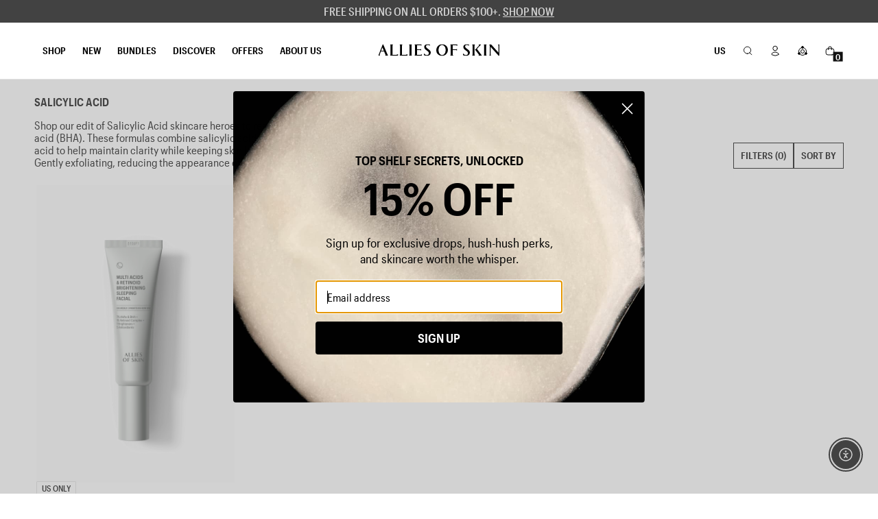

--- FILE ---
content_type: text/html; charset=utf-8
request_url: https://us.allies.shop/collections/salicylic-acid/product-type-masks-weekly-treatments
body_size: 75622
content:















<!doctype html>
<html class="no-js" lang="en">
  <head>
    




<script src="/cdn/shopifycloud/consent-tracking-api/v0.1/consent-tracking-api.js"></script>

<script type="text/javascript">
  var Y=Object.defineProperty;var X=(m,g,p)=>g in m?Y(m,g,{enumerable:!0,configurable:!0,writable:!0,value:p}):m[g]=p;var n=(m,g,p)=>X(m,typeof g!="symbol"?g+"":g,p);(function(){"use strict";var m=" daum[ /]| deusu/| yadirectfetcher|(?:^|[^g])news(?!sapphire)|(?<! (?:channel/|google/))google(?!(app|/google| pixel))|(?<! cu)bots?(?:\\b|_)|(?<!(?:lib))http|(?<![hg]m)score|(?<!cam)scan|@[a-z][\\w-]+\\.|\\(\\)|\\.com\\b|\\btime/|\\||^<|^[\\w \\.\\-\\(?:\\):%]+(?:/v?\\d+(?:\\.\\d+)?(?:\\.\\d{1,10})*?)?(?:,|$)|^[^ ]{50,}$|^\\d+\\b|^\\w*search\\b|^\\w+/[\\w\\(\\)]*$|^active|^ad muncher|^amaya|^avsdevicesdk/|^biglotron|^bot|^bw/|^clamav[ /]|^client/|^cobweb/|^custom|^ddg[_-]android|^discourse|^dispatch/\\d|^downcast/|^duckduckgo|^email|^facebook|^getright/|^gozilla/|^hobbit|^hotzonu|^hwcdn/|^igetter/|^jeode/|^jetty/|^jigsaw|^microsoft bits|^movabletype|^mozilla/\\d\\.\\d\\s[\\w\\.-]+$|^mozilla/\\d\\.\\d\\s\\(compatible;?(?:\\s\\w+\\/\\d+\\.\\d+)?\\)$|^navermailapp|^netsurf|^offline|^openai/|^owler|^php|^postman|^python|^rank|^read|^reed|^rest|^rss|^snapchat|^space bison|^svn|^swcd |^taringa|^thumbor/|^track|^w3c|^webbandit/|^webcopier|^wget|^whatsapp|^wordpress|^xenu link sleuth|^yahoo|^yandex|^zdm/\\d|^zoom marketplace/|^$|analyzer|archive|ask jeeves/teoma|audit|bit\\.ly/|bluecoat drtr|browsex|burpcollaborator|capture|catch|check\\b|checker|chrome-lighthouse|chromeframe|classifier|cloudflare|convertify|crawl|cypress/|dareboost|datanyze|dejaclick|detect|dmbrowser|download|evc-batch/|exaleadcloudview|feed|firephp|functionize|gomezagent|grab|headless|httrack|hubspot marketing grader|hydra|ibisbrowser|infrawatch|insight|inspect|iplabel|ips-agent|java(?!;)|library|linkcheck|mail\\.ru/|manager|measure|neustar wpm|node|nutch|offbyone|onetrust|optimize|pageburst|pagespeed|parser|perl|phantomjs|pingdom|powermarks|preview|proxy|ptst[ /]\\d|retriever|rexx;|rigor|rss\\b|scrape|server|sogou|sparkler/|speedcurve|spider|splash|statuscake|supercleaner|synapse|synthetic|tools|torrent|transcoder|url|validator|virtuoso|wappalyzer|webglance|webkit2png|whatcms/|xtate/",g=/bot|crawl|http|lighthouse|scan|search|spider/i,p;function M(){if(p instanceof RegExp)return p;try{p=new RegExp(m,"i")}catch{p=g}return p}function O(c){return!!c&&M().test(c)}/*! js-cookie v3.0.5 | MIT */function _(c){for(var e=1;e<arguments.length;e++){var t=arguments[e];for(var i in t)c[i]=t[i]}return c}var U={read:function(c){return c[0]==='"'&&(c=c.slice(1,-1)),c.replace(/(%[\dA-F]{2})+/gi,decodeURIComponent)},write:function(c){return encodeURIComponent(c).replace(/%(2[346BF]|3[AC-F]|40|5[BDE]|60|7[BCD])/g,decodeURIComponent)}};function S(c,e){function t(r,s,a){if(!(typeof document>"u")){a=_({},e,a),typeof a.expires=="number"&&(a.expires=new Date(Date.now()+a.expires*864e5)),a.expires&&(a.expires=a.expires.toUTCString()),r=encodeURIComponent(r).replace(/%(2[346B]|5E|60|7C)/g,decodeURIComponent).replace(/[()]/g,escape);var o="";for(var h in a)a[h]&&(o+="; "+h,a[h]!==!0&&(o+="="+a[h].split(";")[0]));return document.cookie=r+"="+c.write(s,r)+o}}function i(r){if(!(typeof document>"u"||arguments.length&&!r)){for(var s=document.cookie?document.cookie.split("; "):[],a={},o=0;o<s.length;o++){var h=s[o].split("="),d=h.slice(1).join("=");try{var f=decodeURIComponent(h[0]);if(a[f]=c.read(d,f),r===f)break}catch{}}return r?a[r]:a}}return Object.create({set:t,get:i,remove:function(r,s){t(r,"",_({},s,{expires:-1}))},withAttributes:function(r){return S(this.converter,_({},this.attributes,r))},withConverter:function(r){return S(_({},this.converter,r),this.attributes)}},{attributes:{value:Object.freeze(e)},converter:{value:Object.freeze(c)}})}var R=S(U,{path:"/"});const F=c=>{const e=window.innerWidth<768||window.outerWidth<768?"mobile":"desktop";return c===e},L=(c,e)=>{const t=!!e,i=String(c)==="true";return t===i},I="shg_geo_data";function B(c,e){const t=c-e;return Math.floor(t/(1e3*60*60*24))}function N(){if(new URLSearchParams(window.location.search).get("shg_geo_cache")==="false")return null;let e=null;try{const t=localStorage.getItem(I);if(t){const i=JSON.parse(t),r=Date.now();i.timestamp&&B(r,i.timestamp)<=7?e=i:localStorage.removeItem(I)}}catch(t){return console.error("Error reading geo data from cache:",t),localStorage.removeItem(I),null}return e}function q(c){let e=null;if(!c)return console.warn("Geo location API URL not configured."),e;try{const t=new XMLHttpRequest;t.open("GET",c,!1),t.send(null),t.status===200?(e=JSON.parse(t.responseText),e?(e.timestamp=Date.now(),localStorage.setItem(I,JSON.stringify(e))):(console.error("Geo API response parsed to null or undefined."),e=null)):console.error(`Geo API request failed with status: ${t.status}`)}catch(t){console.error("Error fetching geo data from API:",t)}return e}function Q(c){let e=null;try{const t=N();t?(e=t,console.debug("Loaded geo data from cache:",e)):(e=q(c),console.debug("Fetched geo data from API:",e))}catch(t){console.error("Error initializing geo data:",t),e=null}return e}const j=(c,e)=>{const{type:t,country_code:i,toponym_name:r,parent_name:s}=c||{},{country:a,region:o,city:h}=e||{};if(!t||!i||!e)return!1;switch(t){case"country":return a===i;case"region":return o===r&&a===i;case"city":return h===r&&o===s&&a===i;default:return console.debug("Unknown location type:",t),!1}},x=c=>typeof c!="string"?!1:document.referrer.toLowerCase().includes(c.toLowerCase()),$=c=>typeof c!="string"?!1:window.location.href.toLowerCase().includes(c.toLowerCase()),G=(c,e,t)=>{if(!e)return!1;const{expectedTimeInMillseconds:i,withinOrAfter:r}=c||{};if(typeof i!="number"||!r)return!1;const s=e.first_visit_timestamp;return r==="within"?s+i>t:s+i<t},K=(c,e,t)=>e?t-e.first_visit_timestamp<18e5===c:c===!0;function H(c,e){return c===e}const y=class y{constructor(e){n(this,"visitorDetails",null);n(this,"currentTime");n(this,"geoLocationApi");n(this,"customerId");n(this,"isB2B");n(this,"internalGeoData");n(this,"isGeoDataInitialized",!1);n(this,"checkers",{device:e=>F(e),logged_in:(e,t)=>L(e,this.customerId),new_visitor:(e,t)=>K(e,t.visitorDetails,t.currentTime),returning_visitor:(e,t)=>G(e,t.visitorDetails,t.currentTime),url_contains:e=>$(e),referrer_contains:e=>x(e),location:(e,t)=>j(e,t.geoData),b2b:e=>H(e,this.isB2B)});this.geoLocationApi=e.geoLocationApi,this.customerId=e.customerId,this.isB2B=e.isB2B,this.currentTime=Date.now(),this.initializeVisitorDetails()}initializeVisitorDetails(){var e;try{const t=localStorage.getItem(y.VISITOR_DETAILS_KEY);t&&(this.visitorDetails=JSON.parse(t),typeof((e=this.visitorDetails)==null?void 0:e.first_visit_timestamp)!="number"&&(console.warn("Invalid visitor details found in storage, resetting."),this.visitorDetails=null)),this.visitorDetails===null?(console.debug("Initializing new visitor details."),this.visitorDetails={first_visit_timestamp:this.currentTime},localStorage.setItem(y.VISITOR_DETAILS_KEY,JSON.stringify(this.visitorDetails))):console.debug("Loaded visitor details from storage:",this.visitorDetails)}catch(t){console.error("Error initializing visitor details:",t),localStorage.removeItem(y.VISITOR_DETAILS_KEY),this.visitorDetails={first_visit_timestamp:this.currentTime},localStorage.setItem(y.VISITOR_DETAILS_KEY,JSON.stringify(this.visitorDetails))}}check(e){const t=this.checkers[e.audience_type];if(!t)return console.warn(`Unknown audience type: ${e.audience_type}`),!1;e.audience_type==="location"&&(e.value=this.snakeCaseKeys(e.value),this.isGeoDataInitialized||(console.debug("Location check required, initializing geoData..."),this.internalGeoData=Q(this.geoLocationApi),this.isGeoDataInitialized=!0,console.debug("GeoData initialization result:",this.internalGeoData)));const i={geoData:this.internalGeoData===void 0?null:this.internalGeoData,visitorDetails:this.visitorDetails,currentTime:this.currentTime};try{const r=!!t(e.value,i);return console.debug("Audience check result:",{audience:e,internalContext:i,matched:r}),e.condition==="is_not"?!r:r}catch(r){return console.error("Error during audience check:",{audience:e,internalContext:i,error:r}),!1}}snakeCaseKeys(e){if(typeof e!="object")return e;const t={};for(const[i,r]of Object.entries(e)){const s=i.replace(/[A-Z]/g,a=>`_${a.toLowerCase()}`);t[s]=r}return t}};n(y,"VISITOR_DETAILS_KEY","_shg_ab_visitor_details");let k=y;class J{constructor(e,t){n(this,"buyItNowHandlerAttached",!1);n(this,"currentPricingVariantId",null);n(this,"storefrontAccessToken");n(this,"shopDomain");n(this,"trackDispatchedSelection",(e,t)=>{const i=e&&e.isFirstAssignment===!1?"cache":t.distribution_method,r={shop_id:t.shop_id,optimization_id:e==null?void 0:e.optimization.id,variant_id:e==null?void 0:e.selectedVariant.id,details:{optimization_ids:t.optimization_ids,distribution_method:i,selection_details:t.selection_details,cache:t.cache,context:t.context,optimization_matches:t.optimization_matches}};this.trackingService.trackDispatch("dispatched",r)});this.trackingService=e,this.storefrontAccessToken=(t==null?void 0:t.storefrontAccessToken)??null,this.shopDomain=(t==null?void 0:t.shopDomain)??null,this.currentPricingVariantId=(t==null?void 0:t.currentPricingVariantId)??null,typeof document<"u"&&document.readyState==="loading"?document.addEventListener("DOMContentLoaded",()=>{this.attachPriceTestBuyItNowHandler()}):setTimeout(()=>{this.attachPriceTestBuyItNowHandler()},100)}async createCartAndGetCheckoutUrl(e,t,i){var o,h,d,f,C;if(!this.storefrontAccessToken||!this.shopDomain)return null;const r=`
      mutation cartCreate($input: CartInput!) {
        cartCreate(input: $input) {
          cart {
            id
            checkoutUrl
          }
          userErrors {
            field
            message
          }
        }
      }
    `,s=i?[{key:"shogun_variant_id",value:i}]:[],a={input:{lines:[{merchandiseId:`gid://shopify/ProductVariant/${e}`,quantity:t}],attributes:s}};try{const P=JSON.stringify({query:r,variables:a}),z=`https://${this.shopDomain}/api/2025-10/graphql.json`;console.debug("shogun: cartCreate request URL:",z),console.debug("shogun: cartCreate request body:",P);const b=await(await fetch(z,{method:"POST",headers:{"Content-Type":"application/json","X-Shopify-Storefront-Access-Token":this.storefrontAccessToken},body:P})).json();return console.debug("shogun: cartCreate full response:",JSON.stringify(b,null,2)),(d=(h=(o=b.data)==null?void 0:o.cartCreate)==null?void 0:h.cart)!=null&&d.checkoutUrl?(console.debug("shogun: cartCreate successful, checkoutUrl:",b.data.cartCreate.cart.checkoutUrl),b.data.cartCreate.cart.checkoutUrl):(console.error("shogun: cartCreate failed:",((C=(f=b.data)==null?void 0:f.cartCreate)==null?void 0:C.userErrors)||b.errors),null)}catch(P){return console.error("shogun: cartCreate error:",P),null}}async addToCartAndCheckout(e,t,i){const r={items:[{id:e,quantity:t}]};i&&(r.attributes={shogun_variant_id:i});try{const s=await fetch("/cart/add.js",{method:"POST",headers:{"Content-Type":"application/json"},body:JSON.stringify(r)});s.ok?(console.debug("shogun: added to cart, redirecting to checkout"),window.location.href="/checkout"):console.error("shogun: cart add failed:",await s.text())}catch(s){console.error("shogun: cart add error:",s)}}attachPriceTestBuyItNowHandler(){if(this.buyItNowHandlerAttached)return;this.buyItNowHandlerAttached=!0;const e=async i=>{const r=new FormData(i);let s=r.get("id")||r.get("variant_id");if(console.debug("shogun: buy-it-now form data:",Object.fromEntries(r.entries())),console.debug("shogun: raw variantId from form:",s),!s){console.debug("shogun: no variant ID found for buy-it-now");return}if(s.includes("gid://")){const h=s.match(/\/(\d+)$/);h&&(s=h[1],console.debug("shogun: extracted numeric ID from GID:",s))}const a=parseInt(r.get("quantity")||"1",10)||1,o=this.currentPricingVariantId;if(console.debug("shogun: buy-it-now details:",{variantId:s,quantity:a,pricingVariantId:o,storefrontAccessToken:this.storefrontAccessToken?"***":null,shopDomain:this.shopDomain}),this.storefrontAccessToken&&this.shopDomain){console.debug("shogun: attempting cartCreate with merchandiseId:",`gid://shopify/ProductVariant/${s}`);const h=await this.createCartAndGetCheckoutUrl(s,a,o);if(h){console.debug("shogun: redirecting to cartCreate checkoutUrl (original cart preserved)"),window.location.href=h;return}}console.debug("shogun: falling back to cart add with pricing variant"),await this.addToCartAndCheckout(s,a,o)};typeof document<"u"&&(()=>{document.addEventListener("click",i=>{const r=i.target;if(!r)return;const s=r.closest('[data-ab-price-test-payment-button="true"]');if(!s||!r.closest('shopify-buy-it-now-button, shopify-accelerated-checkout, [data-shopify="payment-button"]'))return;const o=s.closest("form");o&&(i.preventDefault(),i.stopPropagation(),i.stopImmediatePropagation(),e(o))},{capture:!0})})()}extractViewParamFromFullTemplateKey(e){const t=e.split("/").pop().split(".");return t.slice(1,t.length-1).join(".")}async handleRedirect(e){const t=new URL(window.location.href),i=new URL(window.location.href);if(e.optimization.scope==="theme")i.searchParams.set("preview_theme_id",e.selectedVariant.config.theme_id);else if(e.optimization.scope==="url_redirect")i.pathname=e.languageRootUrl!=="/"?e.languageRootUrl+e.selectedVariant.config.path:e.selectedVariant.config.path;else{const r=this.extractViewParamFromFullTemplateKey(e.selectedVariant.config.full_template_key);i.searchParams.set("view",r)}t.toString()===i.toString()?this.hideViewParam():this.redirectWithoutCache(i)}hideViewParam(){const e=new URL(window.location.href);e.searchParams.delete("view"),window.history.replaceState({},"",e.toString())}dispatch(e,t,i){let r=null;if(e[0].optimization.scope=="price"){const s=e[0];if(r=s,this.currentPricingVariantId=t||s.selectedVariant.id,this.attachPriceTestBuyItNowHandler(),t)console.debug("shogun: price variant already assigned, returning");else{const a=s.selectedVariant.id;console.debug("shogun: assigning price variant");const o=JSON.stringify({attributes:{shogun_variant_id:a}}),h=new XMLHttpRequest;h.open("POST","/cart/update.js",!0),h.setRequestHeader("Content-Type","application/json"),h.onreadystatechange=()=>{if(h.readyState==4&&h.status==200){console.debug("shogun: reloading to reflect cart pricing");const d=new URL(window.location.href);this.redirectWithoutCache(d)}},h.send(o)}}else{const s=e.find(o=>o.matchingVariant.id!==o.selectedVariant.id);if(console.debug("redirectingSelection",s),s&&(s.optimization.scope!=="url_redirect"||s.isFirstAssignment===!0||s.optimization.config.permanent_redirect===!0))return this.trackDispatchedSelection(s,i),this.handleRedirect(s);const a=new Set(e.map(o=>o.optimization.scope));(a.has("template")||a.has("page"))&&this.hideViewParam(),r=e.find(o=>o.current())||s||null}e.length>0&&!r&&(r=e[0]),(r||e.length>0)&&this.trackDispatchedSelection(r,i),e.filter(s=>s.current()).forEach(s=>{this.trackingService.trackVariantImpression(s.selectedVariant,s.optimization.type)})}redirectWithoutCache(e){typeof e=="string"&&(e=new URL(e)),e.searchParams.delete("cache"),document.referrer!=""&&sessionStorage.setItem(E,document.referrer),console.debug("shogun: redirecting to ",e),window.location.replace(e)}}class v{constructor(e){n(this,"optimization");n(this,"matchingVariant");n(this,"selectedVariant");n(this,"isFirstAssignment");n(this,"languageRootUrl");this.optimization=e.optimization,this.matchingVariant=e.matchingVariant,this.selectedVariant=e.selectedVariant,this.isFirstAssignment=e.isFirstAssignment,this.languageRootUrl=e.languageRootUrl}current(){return this.matchingVariant.id===this.selectedVariant.id}}const w=class w{constructor(){n(this,"ran",!1)}removePreviewBarIframe(){console.debug("Setting up preview bar iframe removal");const e=()=>{w.PREVIEW_BAR_IFRAME_IDS.forEach(t=>{const i=document.getElementById(t);i&&(console.debug(`Removing preview bar iframe with id: ${t}`),i.remove())})};e(),document.addEventListener("DOMContentLoaded",()=>{console.debug("DOM loaded, setting up mutation observer for preview bar");const t=new MutationObserver(i=>{i.forEach(r=>{r.addedNodes.forEach(s=>{if(s.nodeType===Node.ELEMENT_NODE){const a=s;w.PREVIEW_BAR_IFRAME_IDS.includes(a.id)&&(console.debug(`Detected and removing preview bar iframe with id: ${a.id} via observer`),a.remove())}})})});if(document.body)t.observe(document.body,{childList:!0,subtree:!0});else{const i=new MutationObserver(()=>{document.body&&(t.observe(document.body,{childList:!0,subtree:!0}),e(),i.disconnect())});i.observe(document.documentElement,{childList:!0})}e()})}run(){this.ran||(this.removePreviewBarIframe(),this.ran=!0)}};n(w,"PREVIEW_BAR_IFRAME_IDS",["preview-bar-iframe","PBarNextFrameWrapper"]);let T=w;const D="_shg_analytics_queue";class W{enqueue(e){const t={...e,id:crypto.randomUUID(),attempts:0,createdAt:Date.now()},i=this.readQueue();return i[t.category].push(t),this.writeQueue(i),t}all(){const e=this.readQueue();return[...e.shogun_load,...e.dispatcher].sort((t,i)=>t.createdAt-i.createdAt)}update(e){const t=this.readQueue(),i=t[e.category],r=i.findIndex(s=>s.id===e.id);r!==-1&&(i[r]=e,this.writeQueue(t))}remove(e){const t=this.readQueue(),i=t[e.category],r=i.findIndex(s=>s.id===e.id);r!==-1&&(i.splice(r,1),this.writeQueue(t))}findLatest(e){const i=this.readQueue()[e];if(i.length!==0)return i[i.length-1]}readQueue(){const e=localStorage.getItem(D);if(!e)return this.emptyQueue();try{const t=JSON.parse(e);return t.shogun_load||(t.shogun_load=[]),t.dispatcher||(t.dispatcher=[]),t}catch(t){return console.error("shogun: failed to parse analytics queue storage, resetting",t),localStorage.removeItem(D),this.emptyQueue()}}writeQueue(e){try{localStorage.setItem(D,JSON.stringify(e))}catch(t){console.error("shogun: failed to save analytics queue",t)}}emptyQueue(){return{shogun_load:[],dispatcher:[]}}}const u=class u{constructor(e,t,i,r,s,a){n(this,"publishable",!1);n(this,"allowed",null);n(this,"eventQueue",new W);n(this,"processingQueue",!1);n(this,"pendingProcess",!1);n(this,"processTimer",null);n(this,"trackVariantImpression",(e,t)=>{const i={page_type:this.pageType,page_id:this.pageId,app_type:t=="ab_test"?"ab_testing":"personalization",original_referrer:this.originalReferrer};i.optimization_id=e.optimization_id,i.variant_id=e.id,console.debug(`Tracking variant impression: optimization=${e.optimization_id}, variant=${e.id}`),this.enqueueShogunLoadEvent(i)});n(this,"trackPage",()=>{const e={page_type:this.pageType,page_id:this.pageId,app_type:"ab_testing"};this.enqueueShogunLoadEvent(e)});n(this,"trackDispatch",(e,t)=>{this.enqueueEvent({category:"dispatcher",event:e,data:t})});n(this,"enqueueEvent",e=>{console.debug("shogun: enqueueing tracking event",{category:e.category,event:"event"in e?e.event:void 0}),e.category==="shogun_load"&&(!this.publishable||this.allowed!==!0)&&console.debug("shogun: not ready, enqueueing shogun:load event");try{this.eventQueue.enqueue(e),this.scheduleProcessQueue()}catch(t){console.error("shogun: failed to enqueue analytics event",t)}});n(this,"enqueueShogunLoadEvent",e=>{this.enqueueEvent({category:"shogun_load",data:e})});n(this,"waitForPublishable",()=>{var i,r;let e=0;const t=()=>{var s,a;if(typeof((a=(s=window.Shopify)==null?void 0:s.analytics)==null?void 0:a.publish)>"u")if(e<=u.retryAttemptsLimit){setTimeout(t,u.retryIntervalInMs);return}else{console.warn("shogun:ts: Shopify analytics unavailable after 30s"),this.handleError("Error initializing TrackingService: Shopify analytics not available after 30s");return}console.debug("shogun:ts: publishable"),this.publishable=!0,this.scheduleProcessQueue()};(r=(i=window.Shopify)==null?void 0:i.analytics)!=null&&r.publish?(console.debug("shogun:ts: publishable"),this.publishable=!0):(console.debug("shogun:ts: analytics api not available yet, waiting..."),t())});n(this,"waitForConsent",()=>{var i,r;let e=0;const t=()=>{if(typeof window.Shopify>"u"&&e<=u.retryAttemptsLimit){setTimeout(t,u.retryIntervalInMs);return}window.Shopify.loadFeatures([{name:"consent-tracking-api",version:"0.1"}],s=>{var a;if(s&&s.length>0){let o=[];s.forEach(h=>{console.error(h),o.push(h.message)}),this.handleError(`Error initializing TrackingService: ${o.join(", ")}`)}else console.debug("shogun:ts: consent available"),this.handleConsentChange(((a=window.Shopify.customerPrivacy)==null?void 0:a.analyticsProcessingAllowed())??!1)})};(r=(i=window.Shopify)==null?void 0:i.customerPrivacy)!=null&&r.analyticsProcessingAllowed?(console.debug("shogun:ts: consent available"),this.allowed=window.Shopify.customerPrivacy.analyticsProcessingAllowed()):(console.debug("shogun:ts: privacy api not available yet, waiting..."),t())});n(this,"handleConsentChange",e=>{this.allowed=e,console.debug("shogun: analytics consent updated to: ",this.allowed),this.scheduleProcessQueue()});n(this,"scheduleProcessQueue",()=>{if(this.processingQueue){this.pendingProcess=!0;return}this.processingQueue=!0;try{this.processQueue()}catch(e){console.error("shogun: error processing analytics queue",e)}finally{this.processingQueue=!1,this.pendingProcess&&(this.pendingProcess=!1,this.scheduleProcessQueue())}});n(this,"scheduleProcessQueueAfter",e=>{this.processTimer||(this.processTimer=setTimeout(()=>{this.processTimer=null,this.scheduleProcessQueue()},e))});n(this,"handleError",e=>{let t,i;const r=this.eventQueue.findLatest("shogun_load");r&&(t=r.data.optimization_id,i=r.data.variant_id),this.trackDispatchFallback("errored",{shop_id:this.shopId,dispatcher_session_id:this.dispatcherSessionId,optimization_id:t,variant_id:i,details:{error:e}})});n(this,"dispatcherFallbackReady",e=>e.category!=="dispatcher"?!1:Date.now()-e.createdAt>=u.dispatchFallbackDelayInMs);n(this,"trackDispatchFallback",(e,t)=>{console.debug(`shogun: sending dispatch:${e} via fallback`),t.name=e,fetch(`${this.analyticsUrl}/dispatcher/${e}`,{method:"POST",headers:{"Content-Type":"application/json"},body:JSON.stringify(t),keepalive:!0})});n(this,"prepareFallbackPayload",e=>{const t=this.clonePayload(e);return t.shop_id=t.shop_id||this.shopId,t.dispatcher_session_id=this.dispatcherSessionId,t.details||(t.details={}),t});n(this,"clonePayload",e=>{try{return JSON.parse(JSON.stringify(e))}catch{return e}});this.shopId=e,this.pageType=t,this.pageId=i,this.originalReferrer=r,this.analyticsUrl=s,this.dispatcherSessionId=a,this.waitForPublishable(),this.waitForConsent(),document.addEventListener("visitorConsentCollected",o=>{this.handleConsentChange(o.detail.analyticsAllowed)}),this.scheduleProcessQueue()}processQueue(){console.debug("shogun: processing queue");const e=this.eventQueue.all();let t=!1;for(const i of e){if(this.shouldDropEvent(i)){this.eventQueue.remove(i);continue}if(this.isWithinBackoffWindow(i)){t=!0;continue}if(!this.isEventReady(i)){t=!0;continue}let r="success";try{r=this.deliverEvent(i)}catch(s){console.error("shogun: error delivering analytics event",s),r="retry"}r==="success"||r==="drop"?this.eventQueue.remove(i):(i.attempts+=1,i.lastAttemptedAt=Date.now(),this.eventQueue.update(i),t=!0)}t&&this.scheduleProcessQueueAfter(u.queueRetryDelayInMs)}shouldDropEvent(e){return Date.now()-e.createdAt>u.maxQueueAgeInMs||e.attempts>=u.maxQueueAttempts||e.category==="dispatcher"&&!e.event}isWithinBackoffWindow(e){if(!e.lastAttemptedAt)return!1;const t=u.queueRetryDelayInMs*Math.pow(2,Math.min(e.attempts,u.maxQueueAttempts));return Date.now()-e.lastAttemptedAt<t}isEventReady(e){return e.category==="shogun_load"?this.publishable&&this.allowed===!0:e.category==="dispatcher"?this.allowed===!0&&this.publishable?!0:this.dispatcherFallbackReady(e):!1}deliverEvent(e){return e.category==="shogun_load"?this.deliverShogunLoad(e):this.deliverDispatch(e)}deliverShogunLoad(e){const t=e.data;try{if(console.debug("Firing shogun:load event",t),!window.Shopify.analytics.publish)throw new Error("Shopify analytics publish is not available");return window.Shopify.analytics.publish("shogun:load",t),"success"}catch(i){return console.error("Error publishing shogun:load event:",i),"retry"}}deliverDispatch(e){if(e.category!=="dispatcher"||!e.event)return"drop";if(this.allowed===!0&&this.publishable){const i=`shogun:dispatcher:${e.event}`;try{if(console.debug(`Firing ${i} event`,e.data),!window.Shopify.analytics.publish)throw new Error("Shopify analytics publish is not available");return window.Shopify.analytics.publish(i,e.data),"success"}catch(r){console.error(`Error publishing ${i} event:`,r);const s=this.prepareFallbackPayload(e.data);return s.details||(s.details={}),s.details.error=`Error publishing ${i} event: ${r.message}`,this.trackDispatchFallback(e.event,s),"success"}}if(!this.dispatcherFallbackReady(e))return"retry";const t=this.prepareFallbackPayload(e.data);return this.trackDispatchFallback(e.event,t),"success"}};n(u,"retryIntervalInMs",250),n(u,"retryAttemptsLimit",3e4/u.retryIntervalInMs),n(u,"queueRetryDelayInMs",1e3),n(u,"maxQueueAttempts",5),n(u,"maxQueueAgeInMs",24*60*60*1e3),n(u,"dispatchFallbackDelayInMs",30*1e3);let A=u;const E="_shg_referrer",l=class l{constructor(e){n(this,"shopId");n(this,"optimizations");n(this,"currentThemeId");n(this,"pageId");n(this,"pageType");n(this,"currentPartialTemplateKey");n(this,"distributionMethod");n(this,"cachedOptimizations");n(this,"audienceChecker");n(this,"personalizations");n(this,"abTests");n(this,"dispatcher");n(this,"trackingService");n(this,"currentPath");n(this,"themeTestHandler");n(this,"currentPricingVariantId");n(this,"languageRootUrl");n(this,"dispatcherSessionId");n(this,"originalReferrer");n(this,"inAudience",e=>this.audienceChecker.check(e));if(this.originalReferrer=sessionStorage.getItem(E),this.originalReferrer){sessionStorage.removeItem(E),console.debug("shogun: retaining original referrer: ",this.originalReferrer);try{Object.defineProperty(document,"referrer",{get:()=>this.originalReferrer})}catch(a){console.debug("shogun: failed to set original referrer via `Object.defineProperty`"),console.error(a);try{window.document.__defineGetter__("referrer",()=>this.originalReferrer)}catch(o){console.debug("shogun: failed to set original referrer via `__defineGetter__`"),console.error(o)}}}this.shopId=e.shopId,this.currentThemeId=e.currentThemeId,this.currentPricingVariantId=e.currentPricingVariantId;const t=e.optimizations||[];e.defaultThemeId!==this.currentThemeId?this.optimizations=t.filter(a=>a.scope==="price"||a.variants.some(o=>o.config.theme_id===this.currentThemeId)):this.optimizations=t,this.personalizations=this.optimizations.filter(a=>a.type==="personalization"),this.abTests=this.optimizations.filter(a=>a.type==="ab_test"),this.distributionMethod=e.distributionMethod||l.DEFAULT_DISTRIBUTION_METHOD,this.pageId=e.pageId,this.pageType=e.pageType,this.languageRootUrl=e.languageRootUrl;const i=this.pageType==="metaobject"?"templates/metaobject/":"templates/",r=[e.templateName,e.templateSuffix].filter(Boolean).join(".");this.currentPartialTemplateKey=i+r,this.currentPath=window.location.pathname,this.cachedOptimizations=JSON.parse(localStorage.getItem(l.OPTIMIZATIONS_CACHE_KEY)||"{}"),this.audienceChecker=new k(e),e.sessionIdOverride?this.dispatcherSessionId=e.sessionIdOverride:(this.dispatcherSessionId=R.get(l.DISPATCHER_SESSION_COOKIE)||crypto.randomUUID(),R.set(l.DISPATCHER_SESSION_COOKIE,this.dispatcherSessionId,{path:"/",expires:1/48})),this.trackingService=new A(this.shopId,this.pageType,this.pageId,this.originalReferrer,e.analyticsUrl,this.dispatcherSessionId);const s=new T;this.themeTestHandler=s,this.dispatcher=new J(this.trackingService,{storefrontAccessToken:e.storefrontAccessToken,shopDomain:e.shopDomain,currentPricingVariantId:e.currentPricingVariantId})}getOptimizationPriority(e){return{theme:1,template:2,page:3,url_redirect:4,price:5}[e.scope]}sortMatches(e){return[...e].sort((t,i)=>{const r=this.getOptimizationPriority(t.optimization),s=this.getOptimizationPriority(i.optimization);return r===s?0:r-s})}audienceMatchesCurrentVisitor(e){const t=e.audiences||[];return t.length===0?!0:e.audiences_condition==="any"?t.some(this.inAudience):t.every(this.inAudience)}configAudiencesMatch(e,t){const i=e.audiences||[],r=t.audiences||[];if(i.length!==r.length)return!1;const s=i.map(o=>JSON.stringify(o)),a=r.map(o=>JSON.stringify(o));return!(s.some(o=>!a.includes(o))||a.some(o=>!s.includes(o))||i.length>1&&e.audiences_condition!==t.audiences_condition)}getCachedVariant(e){const t=this.cachedOptimizations[e.id];if(t)return e.variants.find(i=>i.id===t)}setCachedVariant(e,t){this.cachedOptimizations[e.id]=t.id,console.debug("setCachedVariant",e.id,t.id),localStorage.setItem(l.OPTIMIZATIONS_CACHE_KEY,JSON.stringify(this.cachedOptimizations))}extractPartialTemplateKeyFromFullTemplateKey(e){if(!e)return;const t=e.split(".");return t.length<2?e:t.slice(0,-1).join(".")}matchesAnyAttributeOfCurrentPage(e,t){const i=this.checkTemplateMatch(t),r=this.checkThemeMatch(e,t),s=this.checkPageMatch(e),a=this.checkPathMatch(t),o=this.checkPriceMatch(e,t);return r||i&&s||a||o}getMatchingVariant(e,t=void 0){var s;const i=e.config,r=(s=t==null?void 0:t.selectedVariant)==null?void 0:s.config;for(const a of e.variants){if(!this.matchesAnyAttributeOfCurrentPage(e,a))continue;const o=e.type==="ab_test"?e.config:a.config;if(this.audienceMatchesCurrentVisitor(o)&&!(r&&!this.configAudiencesMatch(i,r)))return a}}getPersonalizationMatches(){const e=[];for(const t of this.personalizations){const i=this.getMatchingVariant(t);i&&e.push({optimization:t,matchingVariant:i})}return e}getPrioritizedNonDefaultPersonalizationSelection(){const e=this.getPersonalizationMatches();if(e.length===0)return;const t=this.sortMatches(e);for(const i of t){const s=i.optimization.variants.sort((a,o)=>a.position-o.position).find(a=>!a.config.original&&this.audienceMatchesCurrentVisitor(a.config));if(s)return new v({optimization:i.optimization,matchingVariant:i.matchingVariant,selectedVariant:s,isFirstAssignment:!0,languageRootUrl:this.languageRootUrl})}}getDefaultPersonalizationSelectionsForImpressionTracking(e){return this.getPersonalizationMatches().filter(r=>r.matchingVariant.config.original&&r.optimization.id!==(e==null?void 0:e.optimization.id)).map(r=>new v({optimization:r.optimization,matchingVariant:r.matchingVariant,selectedVariant:r.matchingVariant,isFirstAssignment:!0,languageRootUrl:this.languageRootUrl}))}getRandomVariantForOptimization(e){const t=`${this.dispatcherSessionId}-${e.id}`,r=this.hashWithDjb2(t)%l.DEFAULT_NUMBER_OF_BINS;let s=0;for(const a of e.variants)if(s+=l.DEFAULT_NUMBER_OF_BINS*(a.config.percentage||0)/100,r<s)return a;return e.variants[0]}hasAnyCachedVariants(){return this.abTests.some(e=>!!this.cachedOptimizations[e.id])}getGreedySelections(e){const t=e[Math.floor(Math.random()*e.length)],i=t.cachedVariant||this.getRandomVariantForOptimization(t.optimization);return[new v({optimization:t.optimization,matchingVariant:t.matchingVariant,selectedVariant:i,isFirstAssignment:!t.cachedVariant,languageRootUrl:this.languageRootUrl})]}userBin(){const e=this.dispatcherSessionId;return e?this.hashWithDjb2(e)%l.DEFAULT_NUMBER_OF_BINS:0}hashWithDjb2(e){let t=5381;for(let i=0;i<e.length;i++)t=(t<<5)-t+e.charCodeAt(i),t|=0;return Math.abs(t)}getVariantForUserBin(){const e=this.userBin(),t=this.abTests.flatMap(r=>r.variants);let i=0;for(const r of t)if(i+=l.DEFAULT_NUMBER_OF_BINS*(r.traffic_percentage||0)/100,e<i)return r;return null}getEvenSelections(e){const t=this.getVariantForUserBin();if(!t)return[];const i=e.find(r=>r.optimization.variants.some(s=>s.id===t.id));return i?[new v({optimization:i.optimization,matchingVariant:i.matchingVariant,selectedVariant:t,isFirstAssignment:!i.cachedVariant,languageRootUrl:this.languageRootUrl})]:[]}getAbTestMatches(e){const t=[];return this.abTests.forEach(i=>{const r=this.getMatchingVariant(i,e);if(r){const s=this.getCachedVariant(i);(r.config.original||s)&&t.push({optimization:i,matchingVariant:r,cachedVariant:s})}}),t}getAbTestSelections(e){const t=this.getAbTestMatches(e);if(t.length===0)return[];const i=t.find(r=>!!r.cachedVariant);if(!i&&this.hasAnyCachedVariants())return[];if(i)return[new v({optimization:i.optimization,matchingVariant:i.matchingVariant,selectedVariant:i.cachedVariant,isFirstAssignment:!1,languageRootUrl:this.languageRootUrl})];switch(this.distributionMethod){case"greedy":return this.getGreedySelections(t);case"even":return this.getEvenSelections(t);default:throw new Error(`Unknown distribution method: ${this.distributionMethod}`)}}isBot(){const e=navigator.userAgent,t=O(e);return console.debug("Bot testing with user agent:",e),t}handleThemeReview(){const t=new URLSearchParams(location.search).get("shgpvid"),i=sessionStorage.getItem("_shg_preview_variant_id");if(i&&(!t||i==t)){console.debug(`shogun: theme review in progress, viewing variant: ${i}`);const r=document.getElementById("shogun-price-test-preview");if(!r){console.debug("shogun: sidebar not found!!!");return}const s=r.content.cloneNode(!0);document.addEventListener("DOMContentLoaded",()=>{document.body.style.paddingLeft="32rem",document.body.prepend(s)});return}else if(t&&(!i||i!=t)){console.debug(`shogun: theme review in progress, setting variant: ${t}`),sessionStorage.setItem("_shg_preview_variant_id",t);const r=JSON.stringify({attributes:{shogun_variant_id:t}}),s=new XMLHttpRequest;s.open("POST","/cart/update.js",!0),s.setRequestHeader("Content-Type","application/json"),s.onreadystatechange=()=>{s.readyState==4&&s.status==200&&(console.debug("shogun: reloading to reflect cart pricing"),location=location)},s.send(r)}}run(){let e=null,t=this.distributionMethod,i=[];const r=(s,a={})=>{var h,d;const o=s&&s.isFirstAssignment===!1?"cache":t;return{shop_id:this.shopId,optimization_id:(h=s==null?void 0:s.optimization)==null?void 0:h.id,variant_id:(d=s==null?void 0:s.selectedVariant)==null?void 0:d.id,details:{optimization_ids:this.optimizations.map(f=>f.id),distribution_method:o,selection_details:i,...a}}};try{if(this.isBot()){console.debug("Bot traffic detected, optimizer disabled");return}this.handleThemeReview();const s=this.getPrioritizedNonDefaultPersonalizationSelection(),a=this.getAbTestSelections(s),o=[];s&&o.push(s),o.push(...a),o.push(...this.getDefaultPersonalizationSelectionsForImpressionTracking(s)),localStorage.getItem("_shg_is_merchant")||this.themeTestHandler.run(),e=o.find(d=>d.matchingVariant.id===d.selectedVariant.id)||null,e&&!e.isFirstAssignment&&(t="cache"),i=o.map(d=>({optimization_id:d.optimization.id,selected_variant_id:d.selectedVariant.id,matching_variant_id:d.matchingVariant.id}));const h={shop_id:this.shopId,optimization_ids:this.optimizations.map(d=>d.id),selection_details:i,distribution_method:t,cache:{...this.cachedOptimizations},context:{template_key:this.currentPartialTemplateKey,theme_id:this.currentThemeId,page_type:this.pageType,page_id:this.pageId},optimization_matches:this.buildOptimizationMatches(s)};if(a.forEach(d=>{this.setCachedVariant(d.optimization,d.selectedVariant)}),o.length===0){this.abTests.length>0&&(this.trackingService.trackPage(),this.trackingService.trackDispatch("skipped",r(e)));return}this.dispatcher.dispatch(o,this.currentPricingVariantId,h)}catch(s){this.trackingService.trackDispatch("errored",r(e,{error:s.message}))}}getCurrentPathWithoutLanguagePrefix(){return this.languageRootUrl==="/"||!this.currentPath.startsWith(this.languageRootUrl)?this.currentPath:this.currentPath.substring(this.languageRootUrl.length)||"/"}checkTemplateMatch(e){return this.extractPartialTemplateKeyFromFullTemplateKey(e.config.full_template_key)===this.currentPartialTemplateKey}checkThemeMatch(e,t){return e.scope==="theme"&&t.config.theme_id===this.currentThemeId}checkPageMatch(e){const{page_type:t,page_id:i}=e.config,r=!t||t===this.pageType,s=!i||i===this.pageId;return e.scope!=="url_redirect"&&r&&s}checkPathMatch(e){const t=e.config.path;if(!t)return!1;const i=this.getCurrentPathWithoutLanguagePrefix();return decodeURIComponent(t)===decodeURIComponent(i)}checkPriceMatch(e,t){return e.scope!=="price"?!1:!this.currentPricingVariantId||this.currentPricingVariantId===t.id}getDetailedMatchingInfo(e,t,i){const{page_type:r,page_id:s}=e.config,a=!r||r===this.pageType,o=!s||s===this.pageId,h=e.type==="ab_test"?e.config:t.config,d=i?this.configAudiencesMatch(e.config,i.selectedVariant.config):!1;return{matches_template:this.checkTemplateMatch(t),matches_theme:this.checkThemeMatch(e,t),matches_page_type:a,matches_page_id:o,matches_page:this.checkPageMatch(e),matches_path:this.checkPathMatch(t),matches_price:this.checkPriceMatch(e,t),matches_audience:this.audienceMatchesCurrentVisitor(h),matches_personalization_config:d}}buildOptimizationMatches(e){const t={};for(const i of this.optimizations)if(t[i.id]={},i.variants&&Array.isArray(i.variants))for(const r of i.variants)t[i.id][r.id]=this.getDetailedMatchingInfo(i,r,e);return t}};n(l,"DEFAULT_NUMBER_OF_BINS",1e4),n(l,"DEFAULT_DISTRIBUTION_METHOD","greedy"),n(l,"OPTIMIZATIONS_CACHE_KEY","_shg_ab_optimizations_cache"),n(l,"DISPATCHER_SESSION_COOKIE","_shg_dispatcher_session");let V=l;window.ShogunOptimizer=V})();

</script><script type="text/javascript">
  ;(function() {
    if (typeof ShogunOptimizer === 'undefined') {
      console.error("ShogunOptimizer is not defined. Please ensure the optimizer script is properly loaded.");
      return;
    }

    const designMode = false;
    if (designMode) {
      console.debug("Design mode is enabled, skipping optimizer initialization");
      return;
    }

    // If the referrer url is the Shopify admin url, then set a local storage shg_is_merchant flag to true
    // This is used to remove the preview bar from the page for shoppers
    const referrer = document.referrer
    if (!localStorage.getItem('_shg_is_merchant') && ((referrer.includes('admin.shopify.com') || referrer.includes('shogun')))) {
      console.debug('Setting shg_is_merchant to true')
      localStorage.setItem('_shg_is_merchant', 'true')
    }

    const urlParams = new URLSearchParams(window.location.search);
    const optimizationDisabled = urlParams.get('shg') === "false" || window.location.hostname.includes('shopifypreview');

    if (optimizationDisabled) {
      console.debug("Optimization is disabled, skipping optimizer initialization");
      return;
    }

    const shopMetafieldConfig = {"default_theme_id":136410661026,"method":"greedy","optimizations":[],"expires_at":1769339406000,"env":"production"} || {};
    const optimizationsData = shopMetafieldConfig.expires_at > Date.now() ? (shopMetafieldConfig.optimizations || []) : [];

    const optimizerConfig = {
      shopId: "975ff87f-1083-47af-be4e-90693e8fd606",
      optimizations: optimizationsData,
      distributionMethod: urlParams.get('shgMethod') || shopMetafieldConfig.method,
      defaultThemeId: String(shopMetafieldConfig.default_theme_id),
      currentThemeId: "136410661026",
      pageId: "290607890594",
      pageType: "collection",
      templateName: "collection",
      templateSuffix: "",
      customerId: "",
      isB2B: false,
      sessionIdOverride: urlParams.get('shgSessionId'),
      geoLocationApi: "https://ipinfo.io/json?token=f2ae3a557d807b",
      currentPricingVariantId: null,
      languageRootUrl: "/",
      analyticsUrl: "https://shogun-abc-production.global.ssl.fastly.net",
      storefrontAccessToken: null,
      shopDomain: ""
    };

    console.debug("Initializing ShogunOptimizer with config:", optimizerConfig);
    const optimizer = new ShogunOptimizer(optimizerConfig);
    optimizer.run();
  })();
</script>


    <meta name="viewport" content="width=device-width, initial-scale=1"><title>
  Hydrate Acne-Prone Skin With Our Salicylic Acid Moisturizers I Allies Of Skin
&ndash; Tagged &quot;Product type: Masks/Weekly Treatments&quot;
</title>

  <meta name="p:domain_verify" content="bbe5b88806f9de0c36f3c6b993f538af">


  <meta name="description" content="Shop Allies of Skin for potent salicylic acid solutions that balance oil, smooth texture, and reveal clearer, healthier skin. Ideal for acne-prone skin.">



<meta property="og:site_name" content="ALLIES [North America]">
<meta property="og:url" content="https://us.allies.shop/collections/salicylic-acid/product-type-masks-weekly-treatments">
<meta property="og:title" content="Hydrate Acne-Prone Skin With Our Salicylic Acid Moisturizers I Allies Of Skin">
<meta property="og:type" content="website">
<meta property="og:description" content="Shop Allies of Skin for potent salicylic acid solutions that balance oil, smooth texture, and reveal clearer, healthier skin. Ideal for acne-prone skin."><meta name="twitter:card" content="summary_large_image">
<meta name="twitter:title" content="Hydrate Acne-Prone Skin With Our Salicylic Acid Moisturizers I Allies Of Skin">
<meta name="twitter:description" content="Shop Allies of Skin for potent salicylic acid solutions that balance oil, smooth texture, and reveal clearer, healthier skin. Ideal for acne-prone skin.">
<script>
  document.documentElement.className = document.documentElement.className.replace('no-js', 'js');
  if ('performance' in window) {
    performance.mark('document:head:start');
  }
</script>

  <link href="//us.allies.shop/cdn/shop/t/437/assets/core-small.min.css?v=140483311671162142321760523221" as="style" rel="preload">
  
    <link href="//us.allies.shop/cdn/shop/t/437/assets/component-collection.css?v=41858604607917815511759218175" as="style" rel="preload">
  

    <link rel="preload" as="image"  href="//us.allies.shop/cdn/shop/files/AOS_BSF_SINGLE_PDP.png?v=1760949971&amp;width=4000" alt="Multi Acids &amp; Retinoid Brightening Sleeping Facial" imagesrcset="//us.allies.shop/cdn/shop/files/AOS_BSF_SINGLE_PDP.png?v=1760949971&amp;width=200 200w, //us.allies.shop/cdn/shop/files/AOS_BSF_SINGLE_PDP.png?v=1760949971&amp;width=400 400w, //us.allies.shop/cdn/shop/files/AOS_BSF_SINGLE_PDP.png?v=1760949971&amp;width=600 600w, //us.allies.shop/cdn/shop/files/AOS_BSF_SINGLE_PDP.png?v=1760949971&amp;width=800 800w, //us.allies.shop/cdn/shop/files/AOS_BSF_SINGLE_PDP.png?v=1760949971&amp;width=1000 1000w, //us.allies.shop/cdn/shop/files/AOS_BSF_SINGLE_PDP.png?v=1760949971&amp;width=1200 1200w, //us.allies.shop/cdn/shop/files/AOS_BSF_SINGLE_PDP.png?v=1760949971&amp;width=1400 1400w, //us.allies.shop/cdn/shop/files/AOS_BSF_SINGLE_PDP.png?v=1760949971&amp;width=1600 1600w, //us.allies.shop/cdn/shop/files/AOS_BSF_SINGLE_PDP.png?v=1760949971&amp;width=1800 1800w, //us.allies.shop/cdn/shop/files/AOS_BSF_SINGLE_PDP.png?v=1760949971&amp;width=2200 2200w, //us.allies.shop/cdn/shop/files/AOS_BSF_SINGLE_PDP.png?v=1760949971&amp;width=2600 2600w, //us.allies.shop/cdn/shop/files/AOS_BSF_SINGLE_PDP.png?v=1760949971&amp;width=3200 3200w, //us.allies.shop/cdn/shop/files/AOS_BSF_SINGLE_PDP.png?v=1760949971&amp;width=4000 4000w" width="4000" height="6000"   class="main-image w-12 height-full image" fetchpriority="high" imagesizes=" (min-width:1600px) 25vw, (min-width:1200px) 33vw, (min-width:900px) 40vw, (min-width:750px) 50vw, (min-width:480px) 70vw,(min-width:360px) 90vw,90vw"><link rel="stylesheet" href="//us.allies.shop/cdn/shop/t/437/assets/core-small.min.css?v=140483311671162142321760523221">
<link rel="stylesheet" href="//us.allies.shop/cdn/shop/t/437/assets/core-medium.min.css?v=93607449747575916801759218191" media="(min-width: 600px)">
<link rel="stylesheet" href="//us.allies.shop/cdn/shop/t/437/assets/core-large.min.css?v=71732654348953904691759218189" media="(min-width: 1200px)">
<link
  rel="stylesheet"
  href="//us.allies.shop/cdn/shop/t/437/assets/core-df-only.min.css?v=19663588183458655971759218188"
  media=" (max-width:359px)"
>
<link
  rel="stylesheet"
  href="//us.allies.shop/cdn/shop/t/437/assets/core-xs-only.min.css?v=43510014519818093181759218192"
  media=" (min-width:360px) and (max-width:479px)"
>
<link
  rel="stylesheet"
  href="//us.allies.shop/cdn/shop/t/437/assets/core-sm-only.min.css?v=51832942228336754971759218191"
  media=" (min-width:480px) and (max-width:749px)"
>
<link
  rel="stylesheet"
  href="//us.allies.shop/cdn/shop/t/437/assets/core-md-only.min.css?v=181373931287306782921759218190"
  media=" (min-width:750px) and (max-width:899px)"
>
<link
  rel="stylesheet"
  href="//us.allies.shop/cdn/shop/t/437/assets/core-lg-only.min.css?v=153074236874011464581759218189"
  media=" (min-width:900px) and (max-width:1199px)"
>
<link
  rel="stylesheet"
  href="//us.allies.shop/cdn/shop/t/437/assets/core-xl-only.min.css?v=16806960067017097031759218192"
  media=" (min-width:1200px) and (max-width:1599px)"
>
<link
  rel="stylesheet"
  href="//us.allies.shop/cdn/shop/t/437/assets/core-xxl-only.min.css?v=152957898556645960651759218193"
  media=" (min-width:1600px)"
>
  
    
    
      <link
        rel="icon"
        type="image/png"
        href="//us.allies.shop/cdn/shop/files/AOS_Dots_Logo_Black_2x_5badc359-150f-45a0-a0c8-6738e660f561.png?crop=center&height=32&v=1764689894&width=32"
        sizes="32x32"
      >
    
  
    
    
      <link
        rel="icon"
        type="image/png"
        href="//us.allies.shop/cdn/shop/files/AOS_Dots_Logo_Black_2x_5badc359-150f-45a0-a0c8-6738e660f561.png?crop=center&height=64&v=1764689894&width=64"
        sizes="64x64"
      >
    
  
    
    
      <link
        rel="icon"
        type="image/png"
        href="//us.allies.shop/cdn/shop/files/AOS_Dots_Logo_Black_2x_5badc359-150f-45a0-a0c8-6738e660f561.png?crop=center&height=128&v=1764689894&width=128"
        sizes="128x128"
      >
    
  
    
    
      <link
        rel="icon"
        type="image/png"
        href="//us.allies.shop/cdn/shop/files/AOS_Dots_Logo_Black_2x_5badc359-150f-45a0-a0c8-6738e660f561.png?crop=center&height=256&v=1764689894&width=256"
        sizes="256x256"
      >
    
  
    
    
  
  
    <link rel="apple-touch-icon" href="//us.allies.shop/cdn/shop/files/AOS_Dots_Logo_Black_2x_5badc359-150f-45a0-a0c8-6738e660f561.png?crop=center&height=180&v=1764689894&width=180">
  




  

  
  <link rel="alternate" href="https://eu.allies.shop/collections/salicylic-acid/product-type-masks-weekly-treatments" hreflang="x-default">
  
    
    

    
      
      
      
        <link rel="alternate" hreflang="en-US" href="https://us.allies.shop/collections/salicylic-acid/product-type-masks-weekly-treatments">
      
    
  
    
    

    
      
      
      
        <link rel="alternate" hreflang="en-GB" href="https://uk.allies.shop/collections/salicylic-acid/product-type-masks-weekly-treatments">
      
    
  
    
    

    
      
      
      
        <link rel="alternate" hreflang="en-SG" href="https://sg.allies.shop/collections/salicylic-acid/product-type-masks-weekly-treatments">
      
    
  
    
    

    
      
      
      
        <link rel="alternate" hreflang="de-DE" href="https://de.allies.shop/collections/salicylic-acid/product-type-masks-weekly-treatments">
      
    
      
      
      
        <link rel="alternate" hreflang="de-AT" href="https://de.allies.shop/collections/salicylic-acid/product-type-masks-weekly-treatments">
      
    
      
      
      
        <link rel="alternate" hreflang="de-CH" href="https://de.allies.shop/collections/salicylic-acid/product-type-masks-weekly-treatments">
      
    
  
    
    

    
      
      
      
        <link rel="alternate" hreflang="fr-BE" href="https://fr.allies.shop/collections/salicylic-acid/product-type-masks-weekly-treatments">
      
    
      
      
      
        <link rel="alternate" hreflang="fr-CH" href="https://fr.allies.shop/collections/salicylic-acid/product-type-masks-weekly-treatments">
      
    
      
      
      
        <link rel="alternate" hreflang="fr-FR" href="https://fr.allies.shop/collections/salicylic-acid/product-type-masks-weekly-treatments">
      
    
      
      
      
        <link rel="alternate" hreflang="fr-LU" href="https://fr.allies.shop/collections/salicylic-acid/product-type-masks-weekly-treatments">
      
    
      
      
      
        <link rel="alternate" hreflang="fr-MC" href="https://fr.allies.shop/collections/salicylic-acid/product-type-masks-weekly-treatments">
      
    
  

<link rel="stylesheet" media="print" href="//us.allies.shop/cdn/shop/t/437/assets/animations.css?v=84940466184218215411759218172" onload="this.media='all'">
    <noscript><link rel="stylesheet" href="animations.css"></noscript>
  
  

<script type="text/javascript">
  
    window.SHG_CUSTOMER = null;
  
</script>







<!-- BEGIN app block: shopify://apps/gorgias-live-chat-helpdesk/blocks/gorgias/a66db725-7b96-4e3f-916e-6c8e6f87aaaa -->
<script defer data-gorgias-loader-chat src="https://config.gorgias.chat/bundle-loader/shopify/alliesgroup.myshopify.com"></script>


<script defer data-gorgias-loader-convert  src="https://content.9gtb.com/loader.js"></script>


<script defer data-gorgias-loader-mailto-replace  src="https://config.gorgias.help/api/contact-forms/replace-mailto-script.js?shopName=alliesgroup"></script>


<!-- END app block --><!-- BEGIN app block: shopify://apps/klaviyo-email-marketing-sms/blocks/klaviyo-onsite-embed/2632fe16-c075-4321-a88b-50b567f42507 -->












  <script async src="https://static.klaviyo.com/onsite/js/WZLSqu/klaviyo.js?company_id=WZLSqu"></script>
  <script>!function(){if(!window.klaviyo){window._klOnsite=window._klOnsite||[];try{window.klaviyo=new Proxy({},{get:function(n,i){return"push"===i?function(){var n;(n=window._klOnsite).push.apply(n,arguments)}:function(){for(var n=arguments.length,o=new Array(n),w=0;w<n;w++)o[w]=arguments[w];var t="function"==typeof o[o.length-1]?o.pop():void 0,e=new Promise((function(n){window._klOnsite.push([i].concat(o,[function(i){t&&t(i),n(i)}]))}));return e}}})}catch(n){window.klaviyo=window.klaviyo||[],window.klaviyo.push=function(){var n;(n=window._klOnsite).push.apply(n,arguments)}}}}();</script>

  




  <script>
    window.klaviyoReviewsProductDesignMode = false
  </script>



  <!-- BEGIN app snippet: customer-hub-data --><script>
  if (!window.customerHub) {
    window.customerHub = {};
  }
  window.customerHub.storefrontRoutes = {
    login: "/account/login?return_url=%2F%23k-hub",
    register: "/account/register?return_url=%2F%23k-hub",
    logout: "/account/logout",
    profile: "/account",
    addresses: "/account/addresses",
  };
  
  window.customerHub.userId = null;
  
  window.customerHub.storeDomain = "alliesgroup.myshopify.com";

  

  
    window.customerHub.storeLocale = {
        currentLanguage: 'en',
        currentCountry: 'US',
        availableLanguages: [
          
            {
              iso_code: 'en',
              endonym_name: 'English'
            }
          
        ],
        availableCountries: [
          
            {
              iso_code: 'CA',
              name: 'Canada',
              currency_code: 'USD'
            },
          
            {
              iso_code: 'US',
              name: 'United States',
              currency_code: 'USD'
            }
          
        ]
    };
  
</script>
<!-- END app snippet -->





<!-- END app block --><!-- BEGIN app block: shopify://apps/microsoft-clarity/blocks/clarity_js/31c3d126-8116-4b4a-8ba1-baeda7c4aeea -->
<script type="text/javascript">
  (function (c, l, a, r, i, t, y) {
    c[a] = c[a] || function () { (c[a].q = c[a].q || []).push(arguments); };
    t = l.createElement(r); t.async = 1; t.src = "https://www.clarity.ms/tag/" + i + "?ref=shopify";
    y = l.getElementsByTagName(r)[0]; y.parentNode.insertBefore(t, y);

    c.Shopify.loadFeatures([{ name: "consent-tracking-api", version: "0.1" }], error => {
      if (error) {
        console.error("Error loading Shopify features:", error);
        return;
      }

      c[a]('consentv2', {
        ad_Storage: c.Shopify.customerPrivacy.marketingAllowed() ? "granted" : "denied",
        analytics_Storage: c.Shopify.customerPrivacy.analyticsProcessingAllowed() ? "granted" : "denied",
      });
    });

    l.addEventListener("visitorConsentCollected", function (e) {
      c[a]('consentv2', {
        ad_Storage: e.detail.marketingAllowed ? "granted" : "denied",
        analytics_Storage: e.detail.analyticsAllowed ? "granted" : "denied",
      });
    });
  })(window, document, "clarity", "script", "u2wt6d5yqv");
</script>



<!-- END app block --><!-- BEGIN app block: shopify://apps/mntn/blocks/tracking-pixel/d40b5b2f-bf84-4a06-b576-832ad24a8652 -->
<!-- MNTN Tracking Pixel Start -->
<script id="mntn_tracking_pixel" type="text/javascript">
const isUSShopper = window.Shopify  && window.Shopify.country === "US";

if (!window.Shopify || isUSShopper) {
	(function(){"use strict";var e=null,b="4.0.0",
	n="39024",
	additional="term=value",
	t,r,i;try{t=top.document.referer!==""?encodeURIComponent(top.document.referrer.substring(0,2048)):""}catch(o){t=document.referrer!==null?document.referrer.toString().substring(0,2048):""}try{r=window&&window.top&&document.location&&window.top.location===document.location?document.location:window&&window.top&&window.top.location&&""!==window.top.location?window.top.location:document.location}catch(u){r=document.location}try{i=parent.location.href!==""?encodeURIComponent(parent.location.href.toString().substring(0,2048)):""}catch(a){try{i=r!==null?encodeURIComponent(r.toString().substring(0,2048)):""}catch(f){i=""}}var l,c=document.createElement("script"),h=null,p=document.getElementsByTagName("script"),d=Number(p.length)-1,v=document.getElementsByTagName("script")[d];if(typeof l==="undefined"){l=Math.floor(Math.random()*1e17)}h="dx.mountain.com/spx?"+"dxver="+b+"&shaid="+n+"&tdr="+t+"&plh="+i+"&cb="+l+additional;c.type="text/javascript";c.src=("https:"===document.location.protocol?"https://":"http://")+h;v.parentNode.insertBefore(c,v)})()
}
</script>
<!-- MNTN Tracking Pixel End -->

<!-- MNTN DataLayer Start -->

<!-- MNTN DataLayer End -->

<!-- END app block --><!-- BEGIN app block: shopify://apps/elevar-conversion-tracking/blocks/dataLayerEmbed/bc30ab68-b15c-4311-811f-8ef485877ad6 -->



<script type="module" dynamic>
  const configUrl = "/a/elevar/static/configs/b5bc95cf7b959cb0e197e86d801c32fc5e8696eb/config.js";
  const config = (await import(configUrl)).default;
  const scriptUrl = config.script_src_app_theme_embed;

  if (scriptUrl) {
    const { handler } = await import(scriptUrl);

    await handler(
      config,
      {
        cartData: {
  marketId: "12320930",
  attributes:{},
  cartTotal: "0.0",
  currencyCode:"USD",
  items: []
}
,
        user: {cartTotal: "0.0",
    currencyCode:"USD",customer: {},
}
,
        isOnCartPage:false,
        collectionView:{
    currencyCode:"USD",
    items: [{id:"PMASF048EN01",name:"Multi Acids \u0026 Retinoid Brightening Sleeping Facial",
          brand:"allies of skin",
          category:"SKIN CARE",
          variant:"Default Title",
          price: "100.0",
          productId: "6942511759522",
          variantId: "40436880703650",
          handle:"multi-acids-retinoid-brightening-sleeping-facial",
          compareAtPrice: "0.0",image:"\/\/us.allies.shop\/cdn\/shop\/files\/AOS_BSF_SINGLE_PDP.png?v=1760949971"},]
  },
        searchResultsView:null,
        productView:null,
        checkoutComplete: null
      }
    );
  }
</script>


<!-- END app block --><!-- BEGIN app block: shopify://apps/helium-customer-fields/blocks/app-embed/bab58598-3e6a-4377-aaaa-97189b15f131 -->







































<script>
  if ('CF' in window) {
    window.CF.appEmbedEnabled = true;
  } else {
    window.CF = {
      appEmbedEnabled: true,
    };
  }

  window.CF.editAccountFormId = "";
  window.CF.registrationFormId = "";
</script>

<!-- BEGIN app snippet: patch-registration-links -->







































<script>
  function patchRegistrationLinks() {
    const PATCHABLE_LINKS_SELECTOR = 'a[href*="/account/register"]';

    const search = new URLSearchParams(window.location.search);
    const checkoutUrl = search.get('checkout_url');
    const returnUrl = search.get('return_url');

    const redirectUrl = checkoutUrl || returnUrl;
    if (!redirectUrl) return;

    const registrationLinks = Array.from(document.querySelectorAll(PATCHABLE_LINKS_SELECTOR));
    registrationLinks.forEach(link => {
      const url = new URL(link.href);

      url.searchParams.set('return_url', redirectUrl);

      link.href = url.href;
    });
  }

  if (['complete', 'interactive', 'loaded'].includes(document.readyState)) {
    patchRegistrationLinks();
  } else {
    document.addEventListener('DOMContentLoaded', () => patchRegistrationLinks());
  }
</script><!-- END app snippet -->
<!-- BEGIN app snippet: patch-login-grecaptcha-conflict -->







































<script>
  // Fixes a problem where both grecaptcha and hcaptcha response fields are included in the /account/login form submission
  // resulting in a 404 on the /challenge page.
  // This is caused by our triggerShopifyRecaptchaLoad function in initialize-forms.liquid.ejs
  // The fix itself just removes the unnecessary g-recaptcha-response input

  function patchLoginGrecaptchaConflict() {
    Array.from(document.querySelectorAll('form')).forEach(form => {
      form.addEventListener('submit', e => {
        const grecaptchaResponse = form.querySelector('[name="g-recaptcha-response"]');
        const hcaptchaResponse = form.querySelector('[name="h-captcha-response"]');

        if (grecaptchaResponse && hcaptchaResponse) {
          // Can't use both. Only keep hcaptcha response field.
          grecaptchaResponse.parentElement.removeChild(grecaptchaResponse);
        }
      })
    })
  }

  if (['complete', 'interactive', 'loaded'].includes(document.readyState)) {
    patchLoginGrecaptchaConflict();
  } else {
    document.addEventListener('DOMContentLoaded', () => patchLoginGrecaptchaConflict());
  }
</script><!-- END app snippet -->
<!-- BEGIN app snippet: embed-data -->





















































<script>
  window.CF.version = "5.2.1";
  window.CF.environment = 
  {
  
  "domain": "alliesgroup.myshopify.com",
  "baseApiUrl": "https:\/\/app.customerfields.com",
  "captchaSiteKey": "6LdmKZkgAAAAAOGj5HLZZHDHN-ePyHzyI43zU_-6",
  "captchaEnabled": false,
  "proxyPath": "\/tools\/customr",
  "countries": [{"name":"Afghanistan","code":"AF"},{"name":"Åland Islands","code":"AX"},{"name":"Albania","code":"AL"},{"name":"Algeria","code":"DZ"},{"name":"Andorra","code":"AD"},{"name":"Angola","code":"AO"},{"name":"Anguilla","code":"AI"},{"name":"Antigua \u0026 Barbuda","code":"AG"},{"name":"Argentina","code":"AR","provinces":[{"name":"Buenos Aires Province","code":"B"},{"name":"Catamarca","code":"K"},{"name":"Chaco","code":"H"},{"name":"Chubut","code":"U"},{"name":"Buenos Aires (Autonomous City)","code":"C"},{"name":"Córdoba","code":"X"},{"name":"Corrientes","code":"W"},{"name":"Entre Ríos","code":"E"},{"name":"Formosa","code":"P"},{"name":"Jujuy","code":"Y"},{"name":"La Pampa","code":"L"},{"name":"La Rioja","code":"F"},{"name":"Mendoza","code":"M"},{"name":"Misiones","code":"N"},{"name":"Neuquén","code":"Q"},{"name":"Río Negro","code":"R"},{"name":"Salta","code":"A"},{"name":"San Juan","code":"J"},{"name":"San Luis","code":"D"},{"name":"Santa Cruz","code":"Z"},{"name":"Santa Fe","code":"S"},{"name":"Santiago del Estero","code":"G"},{"name":"Tierra del Fuego","code":"V"},{"name":"Tucumán","code":"T"}]},{"name":"Armenia","code":"AM"},{"name":"Aruba","code":"AW"},{"name":"Ascension Island","code":"AC"},{"name":"Australia","code":"AU","provinces":[{"name":"Australian Capital Territory","code":"ACT"},{"name":"New South Wales","code":"NSW"},{"name":"Northern Territory","code":"NT"},{"name":"Queensland","code":"QLD"},{"name":"South Australia","code":"SA"},{"name":"Tasmania","code":"TAS"},{"name":"Victoria","code":"VIC"},{"name":"Western Australia","code":"WA"}]},{"name":"Austria","code":"AT"},{"name":"Azerbaijan","code":"AZ"},{"name":"Bahamas","code":"BS"},{"name":"Bahrain","code":"BH"},{"name":"Bangladesh","code":"BD"},{"name":"Barbados","code":"BB"},{"name":"Belarus","code":"BY"},{"name":"Belgium","code":"BE"},{"name":"Belize","code":"BZ"},{"name":"Benin","code":"BJ"},{"name":"Bermuda","code":"BM"},{"name":"Bhutan","code":"BT"},{"name":"Bolivia","code":"BO"},{"name":"Bosnia \u0026 Herzegovina","code":"BA"},{"name":"Botswana","code":"BW"},{"name":"Brazil","code":"BR","provinces":[{"name":"Acre","code":"AC"},{"name":"Alagoas","code":"AL"},{"name":"Amapá","code":"AP"},{"name":"Amazonas","code":"AM"},{"name":"Bahia","code":"BA"},{"name":"Ceará","code":"CE"},{"name":"Federal District","code":"DF"},{"name":"Espírito Santo","code":"ES"},{"name":"Goiás","code":"GO"},{"name":"Maranhão","code":"MA"},{"name":"Mato Grosso","code":"MT"},{"name":"Mato Grosso do Sul","code":"MS"},{"name":"Minas Gerais","code":"MG"},{"name":"Pará","code":"PA"},{"name":"Paraíba","code":"PB"},{"name":"Paraná","code":"PR"},{"name":"Pernambuco","code":"PE"},{"name":"Piauí","code":"PI"},{"name":"Rio Grande do Norte","code":"RN"},{"name":"Rio Grande do Sul","code":"RS"},{"name":"Rio de Janeiro","code":"RJ"},{"name":"Rondônia","code":"RO"},{"name":"Roraima","code":"RR"},{"name":"Santa Catarina","code":"SC"},{"name":"São Paulo","code":"SP"},{"name":"Sergipe","code":"SE"},{"name":"Tocantins","code":"TO"}]},{"name":"British Indian Ocean Territory","code":"IO"},{"name":"British Virgin Islands","code":"VG"},{"name":"Brunei","code":"BN"},{"name":"Bulgaria","code":"BG"},{"name":"Burkina Faso","code":"BF"},{"name":"Burundi","code":"BI"},{"name":"Cambodia","code":"KH"},{"name":"Cameroon","code":"CM"},{"name":"Canada","code":"CA","provinces":[{"name":"Alberta","code":"AB"},{"name":"British Columbia","code":"BC"},{"name":"Manitoba","code":"MB"},{"name":"New Brunswick","code":"NB"},{"name":"Newfoundland and Labrador","code":"NL"},{"name":"Northwest Territories","code":"NT"},{"name":"Nova Scotia","code":"NS"},{"name":"Nunavut","code":"NU"},{"name":"Ontario","code":"ON"},{"name":"Prince Edward Island","code":"PE"},{"name":"Quebec","code":"QC"},{"name":"Saskatchewan","code":"SK"},{"name":"Yukon","code":"YT"}]},{"name":"Cape Verde","code":"CV"},{"name":"Caribbean Netherlands","code":"BQ"},{"name":"Cayman Islands","code":"KY"},{"name":"Central African Republic","code":"CF"},{"name":"Chad","code":"TD"},{"name":"Chile","code":"CL","provinces":[{"name":"Arica y Parinacota","code":"AP"},{"name":"Tarapacá","code":"TA"},{"name":"Antofagasta","code":"AN"},{"name":"Atacama","code":"AT"},{"name":"Coquimbo","code":"CO"},{"name":"Valparaíso","code":"VS"},{"name":"Santiago Metropolitan","code":"RM"},{"name":"Libertador General Bernardo O’Higgins","code":"LI"},{"name":"Maule","code":"ML"},{"name":"Ñuble","code":"NB"},{"name":"Bío Bío","code":"BI"},{"name":"Araucanía","code":"AR"},{"name":"Los Ríos","code":"LR"},{"name":"Los Lagos","code":"LL"},{"name":"Aysén","code":"AI"},{"name":"Magallanes Region","code":"MA"}]},{"name":"China","code":"CN","provinces":[{"name":"Anhui","code":"AH"},{"name":"Beijing","code":"BJ"},{"name":"Chongqing","code":"CQ"},{"name":"Fujian","code":"FJ"},{"name":"Gansu","code":"GS"},{"name":"Guangdong","code":"GD"},{"name":"Guangxi","code":"GX"},{"name":"Guizhou","code":"GZ"},{"name":"Hainan","code":"HI"},{"name":"Hebei","code":"HE"},{"name":"Heilongjiang","code":"HL"},{"name":"Henan","code":"HA"},{"name":"Hubei","code":"HB"},{"name":"Hunan","code":"HN"},{"name":"Inner Mongolia","code":"NM"},{"name":"Jiangsu","code":"JS"},{"name":"Jiangxi","code":"JX"},{"name":"Jilin","code":"JL"},{"name":"Liaoning","code":"LN"},{"name":"Ningxia","code":"NX"},{"name":"Qinghai","code":"QH"},{"name":"Shaanxi","code":"SN"},{"name":"Shandong","code":"SD"},{"name":"Shanghai","code":"SH"},{"name":"Shanxi","code":"SX"},{"name":"Sichuan","code":"SC"},{"name":"Tianjin","code":"TJ"},{"name":"Xinjiang","code":"XJ"},{"name":"Tibet","code":"YZ"},{"name":"Yunnan","code":"YN"},{"name":"Zhejiang","code":"ZJ"}]},{"name":"Christmas Island","code":"CX"},{"name":"Cocos (Keeling) Islands","code":"CC"},{"name":"Colombia","code":"CO","provinces":[{"name":"Capital District","code":"DC"},{"name":"Amazonas","code":"AMA"},{"name":"Antioquia","code":"ANT"},{"name":"Arauca","code":"ARA"},{"name":"Atlántico","code":"ATL"},{"name":"Bolívar","code":"BOL"},{"name":"Boyacá","code":"BOY"},{"name":"Caldas","code":"CAL"},{"name":"Caquetá","code":"CAQ"},{"name":"Casanare","code":"CAS"},{"name":"Cauca","code":"CAU"},{"name":"Cesar","code":"CES"},{"name":"Chocó","code":"CHO"},{"name":"Córdoba","code":"COR"},{"name":"Cundinamarca","code":"CUN"},{"name":"Guainía","code":"GUA"},{"name":"Guaviare","code":"GUV"},{"name":"Huila","code":"HUI"},{"name":"La Guajira","code":"LAG"},{"name":"Magdalena","code":"MAG"},{"name":"Meta","code":"MET"},{"name":"Nariño","code":"NAR"},{"name":"Norte de Santander","code":"NSA"},{"name":"Putumayo","code":"PUT"},{"name":"Quindío","code":"QUI"},{"name":"Risaralda","code":"RIS"},{"name":"San Andrés \u0026 Providencia","code":"SAP"},{"name":"Santander","code":"SAN"},{"name":"Sucre","code":"SUC"},{"name":"Tolima","code":"TOL"},{"name":"Valle del Cauca","code":"VAC"},{"name":"Vaupés","code":"VAU"},{"name":"Vichada","code":"VID"}]},{"name":"Comoros","code":"KM"},{"name":"Congo - Brazzaville","code":"CG"},{"name":"Congo - Kinshasa","code":"CD"},{"name":"Cook Islands","code":"CK"},{"name":"Costa Rica","code":"CR","provinces":[{"name":"Alajuela","code":"CR-A"},{"name":"Cartago","code":"CR-C"},{"name":"Guanacaste","code":"CR-G"},{"name":"Heredia","code":"CR-H"},{"name":"Limón","code":"CR-L"},{"name":"Puntarenas","code":"CR-P"},{"name":"San José","code":"CR-SJ"}]},{"name":"Croatia","code":"HR"},{"name":"Curaçao","code":"CW"},{"name":"Cyprus","code":"CY"},{"name":"Czechia","code":"CZ"},{"name":"Côte d’Ivoire","code":"CI"},{"name":"Denmark","code":"DK"},{"name":"Djibouti","code":"DJ"},{"name":"Dominica","code":"DM"},{"name":"Dominican Republic","code":"DO"},{"name":"Ecuador","code":"EC"},{"name":"Egypt","code":"EG","provinces":[{"name":"6th of October","code":"SU"},{"name":"Al Sharqia","code":"SHR"},{"name":"Alexandria","code":"ALX"},{"name":"Aswan","code":"ASN"},{"name":"Asyut","code":"AST"},{"name":"Beheira","code":"BH"},{"name":"Beni Suef","code":"BNS"},{"name":"Cairo","code":"C"},{"name":"Dakahlia","code":"DK"},{"name":"Damietta","code":"DT"},{"name":"Faiyum","code":"FYM"},{"name":"Gharbia","code":"GH"},{"name":"Giza","code":"GZ"},{"name":"Helwan","code":"HU"},{"name":"Ismailia","code":"IS"},{"name":"Kafr el-Sheikh","code":"KFS"},{"name":"Luxor","code":"LX"},{"name":"Matrouh","code":"MT"},{"name":"Minya","code":"MN"},{"name":"Monufia","code":"MNF"},{"name":"New Valley","code":"WAD"},{"name":"North Sinai","code":"SIN"},{"name":"Port Said","code":"PTS"},{"name":"Qalyubia","code":"KB"},{"name":"Qena","code":"KN"},{"name":"Red Sea","code":"BA"},{"name":"Sohag","code":"SHG"},{"name":"South Sinai","code":"JS"},{"name":"Suez","code":"SUZ"}]},{"name":"El Salvador","code":"SV","provinces":[{"name":"Ahuachapán","code":"SV-AH"},{"name":"Cabañas","code":"SV-CA"},{"name":"Chalatenango","code":"SV-CH"},{"name":"Cuscatlán","code":"SV-CU"},{"name":"La Libertad","code":"SV-LI"},{"name":"La Paz","code":"SV-PA"},{"name":"La Unión","code":"SV-UN"},{"name":"Morazán","code":"SV-MO"},{"name":"San Miguel","code":"SV-SM"},{"name":"San Salvador","code":"SV-SS"},{"name":"San Vicente","code":"SV-SV"},{"name":"Santa Ana","code":"SV-SA"},{"name":"Sonsonate","code":"SV-SO"},{"name":"Usulután","code":"SV-US"}]},{"name":"Equatorial Guinea","code":"GQ"},{"name":"Eritrea","code":"ER"},{"name":"Estonia","code":"EE"},{"name":"Eswatini","code":"SZ"},{"name":"Ethiopia","code":"ET"},{"name":"Falkland Islands","code":"FK"},{"name":"Faroe Islands","code":"FO"},{"name":"Fiji","code":"FJ"},{"name":"Finland","code":"FI"},{"name":"France","code":"FR"},{"name":"French Guiana","code":"GF"},{"name":"French Polynesia","code":"PF"},{"name":"French Southern Territories","code":"TF"},{"name":"Gabon","code":"GA"},{"name":"Gambia","code":"GM"},{"name":"Georgia","code":"GE"},{"name":"Germany","code":"DE"},{"name":"Ghana","code":"GH"},{"name":"Gibraltar","code":"GI"},{"name":"Greece","code":"GR"},{"name":"Greenland","code":"GL"},{"name":"Grenada","code":"GD"},{"name":"Guadeloupe","code":"GP"},{"name":"Guatemala","code":"GT","provinces":[{"name":"Alta Verapaz","code":"AVE"},{"name":"Baja Verapaz","code":"BVE"},{"name":"Chimaltenango","code":"CMT"},{"name":"Chiquimula","code":"CQM"},{"name":"El Progreso","code":"EPR"},{"name":"Escuintla","code":"ESC"},{"name":"Guatemala","code":"GUA"},{"name":"Huehuetenango","code":"HUE"},{"name":"Izabal","code":"IZA"},{"name":"Jalapa","code":"JAL"},{"name":"Jutiapa","code":"JUT"},{"name":"Petén","code":"PET"},{"name":"Quetzaltenango","code":"QUE"},{"name":"Quiché","code":"QUI"},{"name":"Retalhuleu","code":"RET"},{"name":"Sacatepéquez","code":"SAC"},{"name":"San Marcos","code":"SMA"},{"name":"Santa Rosa","code":"SRO"},{"name":"Sololá","code":"SOL"},{"name":"Suchitepéquez","code":"SUC"},{"name":"Totonicapán","code":"TOT"},{"name":"Zacapa","code":"ZAC"}]},{"name":"Guernsey","code":"GG"},{"name":"Guinea","code":"GN"},{"name":"Guinea-Bissau","code":"GW"},{"name":"Guyana","code":"GY"},{"name":"Haiti","code":"HT"},{"name":"Honduras","code":"HN"},{"name":"Hong Kong SAR","code":"HK","provinces":[{"name":"Hong Kong Island","code":"HK"},{"name":"Kowloon","code":"KL"},{"name":"New Territories","code":"NT"}]},{"name":"Hungary","code":"HU"},{"name":"Iceland","code":"IS"},{"name":"India","code":"IN","provinces":[{"name":"Andaman and Nicobar Islands","code":"AN"},{"name":"Andhra Pradesh","code":"AP"},{"name":"Arunachal Pradesh","code":"AR"},{"name":"Assam","code":"AS"},{"name":"Bihar","code":"BR"},{"name":"Chandigarh","code":"CH"},{"name":"Chhattisgarh","code":"CG"},{"name":"Dadra and Nagar Haveli","code":"DN"},{"name":"Daman and Diu","code":"DD"},{"name":"Delhi","code":"DL"},{"name":"Goa","code":"GA"},{"name":"Gujarat","code":"GJ"},{"name":"Haryana","code":"HR"},{"name":"Himachal Pradesh","code":"HP"},{"name":"Jammu and Kashmir","code":"JK"},{"name":"Jharkhand","code":"JH"},{"name":"Karnataka","code":"KA"},{"name":"Kerala","code":"KL"},{"name":"Ladakh","code":"LA"},{"name":"Lakshadweep","code":"LD"},{"name":"Madhya Pradesh","code":"MP"},{"name":"Maharashtra","code":"MH"},{"name":"Manipur","code":"MN"},{"name":"Meghalaya","code":"ML"},{"name":"Mizoram","code":"MZ"},{"name":"Nagaland","code":"NL"},{"name":"Odisha","code":"OR"},{"name":"Puducherry","code":"PY"},{"name":"Punjab","code":"PB"},{"name":"Rajasthan","code":"RJ"},{"name":"Sikkim","code":"SK"},{"name":"Tamil Nadu","code":"TN"},{"name":"Telangana","code":"TS"},{"name":"Tripura","code":"TR"},{"name":"Uttar Pradesh","code":"UP"},{"name":"Uttarakhand","code":"UK"},{"name":"West Bengal","code":"WB"}]},{"name":"Indonesia","code":"ID","provinces":[{"name":"Aceh","code":"AC"},{"name":"Bali","code":"BA"},{"name":"Bangka–Belitung Islands","code":"BB"},{"name":"Banten","code":"BT"},{"name":"Bengkulu","code":"BE"},{"name":"Gorontalo","code":"GO"},{"name":"Jakarta","code":"JK"},{"name":"Jambi","code":"JA"},{"name":"West Java","code":"JB"},{"name":"Central Java","code":"JT"},{"name":"East Java","code":"JI"},{"name":"West Kalimantan","code":"KB"},{"name":"South Kalimantan","code":"KS"},{"name":"Central Kalimantan","code":"KT"},{"name":"East Kalimantan","code":"KI"},{"name":"North Kalimantan","code":"KU"},{"name":"Riau Islands","code":"KR"},{"name":"Lampung","code":"LA"},{"name":"Maluku","code":"MA"},{"name":"North Maluku","code":"MU"},{"name":"North Sumatra","code":"SU"},{"name":"West Nusa Tenggara","code":"NB"},{"name":"East Nusa Tenggara","code":"NT"},{"name":"Papua","code":"PA"},{"name":"West Papua","code":"PB"},{"name":"Riau","code":"RI"},{"name":"South Sumatra","code":"SS"},{"name":"West Sulawesi","code":"SR"},{"name":"South Sulawesi","code":"SN"},{"name":"Central Sulawesi","code":"ST"},{"name":"Southeast Sulawesi","code":"SG"},{"name":"North Sulawesi","code":"SA"},{"name":"West Sumatra","code":"SB"},{"name":"Yogyakarta","code":"YO"}]},{"name":"Iraq","code":"IQ"},{"name":"Ireland","code":"IE","provinces":[{"name":"Carlow","code":"CW"},{"name":"Cavan","code":"CN"},{"name":"Clare","code":"CE"},{"name":"Cork","code":"CO"},{"name":"Donegal","code":"DL"},{"name":"Dublin","code":"D"},{"name":"Galway","code":"G"},{"name":"Kerry","code":"KY"},{"name":"Kildare","code":"KE"},{"name":"Kilkenny","code":"KK"},{"name":"Laois","code":"LS"},{"name":"Leitrim","code":"LM"},{"name":"Limerick","code":"LK"},{"name":"Longford","code":"LD"},{"name":"Louth","code":"LH"},{"name":"Mayo","code":"MO"},{"name":"Meath","code":"MH"},{"name":"Monaghan","code":"MN"},{"name":"Offaly","code":"OY"},{"name":"Roscommon","code":"RN"},{"name":"Sligo","code":"SO"},{"name":"Tipperary","code":"TA"},{"name":"Waterford","code":"WD"},{"name":"Westmeath","code":"WH"},{"name":"Wexford","code":"WX"},{"name":"Wicklow","code":"WW"}]},{"name":"Isle of Man","code":"IM"},{"name":"Israel","code":"IL"},{"name":"Italy","code":"IT","provinces":[{"name":"Agrigento","code":"AG"},{"name":"Alessandria","code":"AL"},{"name":"Ancona","code":"AN"},{"name":"Aosta Valley","code":"AO"},{"name":"Arezzo","code":"AR"},{"name":"Ascoli Piceno","code":"AP"},{"name":"Asti","code":"AT"},{"name":"Avellino","code":"AV"},{"name":"Bari","code":"BA"},{"name":"Barletta-Andria-Trani","code":"BT"},{"name":"Belluno","code":"BL"},{"name":"Benevento","code":"BN"},{"name":"Bergamo","code":"BG"},{"name":"Biella","code":"BI"},{"name":"Bologna","code":"BO"},{"name":"South Tyrol","code":"BZ"},{"name":"Brescia","code":"BS"},{"name":"Brindisi","code":"BR"},{"name":"Cagliari","code":"CA"},{"name":"Caltanissetta","code":"CL"},{"name":"Campobasso","code":"CB"},{"name":"Carbonia-Iglesias","code":"CI"},{"name":"Caserta","code":"CE"},{"name":"Catania","code":"CT"},{"name":"Catanzaro","code":"CZ"},{"name":"Chieti","code":"CH"},{"name":"Como","code":"CO"},{"name":"Cosenza","code":"CS"},{"name":"Cremona","code":"CR"},{"name":"Crotone","code":"KR"},{"name":"Cuneo","code":"CN"},{"name":"Enna","code":"EN"},{"name":"Fermo","code":"FM"},{"name":"Ferrara","code":"FE"},{"name":"Florence","code":"FI"},{"name":"Foggia","code":"FG"},{"name":"Forlì-Cesena","code":"FC"},{"name":"Frosinone","code":"FR"},{"name":"Genoa","code":"GE"},{"name":"Gorizia","code":"GO"},{"name":"Grosseto","code":"GR"},{"name":"Imperia","code":"IM"},{"name":"Isernia","code":"IS"},{"name":"L’Aquila","code":"AQ"},{"name":"La Spezia","code":"SP"},{"name":"Latina","code":"LT"},{"name":"Lecce","code":"LE"},{"name":"Lecco","code":"LC"},{"name":"Livorno","code":"LI"},{"name":"Lodi","code":"LO"},{"name":"Lucca","code":"LU"},{"name":"Macerata","code":"MC"},{"name":"Mantua","code":"MN"},{"name":"Massa and Carrara","code":"MS"},{"name":"Matera","code":"MT"},{"name":"Medio Campidano","code":"VS"},{"name":"Messina","code":"ME"},{"name":"Milan","code":"MI"},{"name":"Modena","code":"MO"},{"name":"Monza and Brianza","code":"MB"},{"name":"Naples","code":"NA"},{"name":"Novara","code":"NO"},{"name":"Nuoro","code":"NU"},{"name":"Ogliastra","code":"OG"},{"name":"Olbia-Tempio","code":"OT"},{"name":"Oristano","code":"OR"},{"name":"Padua","code":"PD"},{"name":"Palermo","code":"PA"},{"name":"Parma","code":"PR"},{"name":"Pavia","code":"PV"},{"name":"Perugia","code":"PG"},{"name":"Pesaro and Urbino","code":"PU"},{"name":"Pescara","code":"PE"},{"name":"Piacenza","code":"PC"},{"name":"Pisa","code":"PI"},{"name":"Pistoia","code":"PT"},{"name":"Pordenone","code":"PN"},{"name":"Potenza","code":"PZ"},{"name":"Prato","code":"PO"},{"name":"Ragusa","code":"RG"},{"name":"Ravenna","code":"RA"},{"name":"Reggio Calabria","code":"RC"},{"name":"Reggio Emilia","code":"RE"},{"name":"Rieti","code":"RI"},{"name":"Rimini","code":"RN"},{"name":"Rome","code":"RM"},{"name":"Rovigo","code":"RO"},{"name":"Salerno","code":"SA"},{"name":"Sassari","code":"SS"},{"name":"Savona","code":"SV"},{"name":"Siena","code":"SI"},{"name":"Syracuse","code":"SR"},{"name":"Sondrio","code":"SO"},{"name":"Taranto","code":"TA"},{"name":"Teramo","code":"TE"},{"name":"Terni","code":"TR"},{"name":"Turin","code":"TO"},{"name":"Trapani","code":"TP"},{"name":"Trentino","code":"TN"},{"name":"Treviso","code":"TV"},{"name":"Trieste","code":"TS"},{"name":"Udine","code":"UD"},{"name":"Varese","code":"VA"},{"name":"Venice","code":"VE"},{"name":"Verbano-Cusio-Ossola","code":"VB"},{"name":"Vercelli","code":"VC"},{"name":"Verona","code":"VR"},{"name":"Vibo Valentia","code":"VV"},{"name":"Vicenza","code":"VI"},{"name":"Viterbo","code":"VT"}]},{"name":"Jamaica","code":"JM"},{"name":"Japan","code":"JP","provinces":[{"name":"Hokkaido","code":"JP-01"},{"name":"Aomori","code":"JP-02"},{"name":"Iwate","code":"JP-03"},{"name":"Miyagi","code":"JP-04"},{"name":"Akita","code":"JP-05"},{"name":"Yamagata","code":"JP-06"},{"name":"Fukushima","code":"JP-07"},{"name":"Ibaraki","code":"JP-08"},{"name":"Tochigi","code":"JP-09"},{"name":"Gunma","code":"JP-10"},{"name":"Saitama","code":"JP-11"},{"name":"Chiba","code":"JP-12"},{"name":"Tokyo","code":"JP-13"},{"name":"Kanagawa","code":"JP-14"},{"name":"Niigata","code":"JP-15"},{"name":"Toyama","code":"JP-16"},{"name":"Ishikawa","code":"JP-17"},{"name":"Fukui","code":"JP-18"},{"name":"Yamanashi","code":"JP-19"},{"name":"Nagano","code":"JP-20"},{"name":"Gifu","code":"JP-21"},{"name":"Shizuoka","code":"JP-22"},{"name":"Aichi","code":"JP-23"},{"name":"Mie","code":"JP-24"},{"name":"Shiga","code":"JP-25"},{"name":"Kyoto","code":"JP-26"},{"name":"Osaka","code":"JP-27"},{"name":"Hyogo","code":"JP-28"},{"name":"Nara","code":"JP-29"},{"name":"Wakayama","code":"JP-30"},{"name":"Tottori","code":"JP-31"},{"name":"Shimane","code":"JP-32"},{"name":"Okayama","code":"JP-33"},{"name":"Hiroshima","code":"JP-34"},{"name":"Yamaguchi","code":"JP-35"},{"name":"Tokushima","code":"JP-36"},{"name":"Kagawa","code":"JP-37"},{"name":"Ehime","code":"JP-38"},{"name":"Kochi","code":"JP-39"},{"name":"Fukuoka","code":"JP-40"},{"name":"Saga","code":"JP-41"},{"name":"Nagasaki","code":"JP-42"},{"name":"Kumamoto","code":"JP-43"},{"name":"Oita","code":"JP-44"},{"name":"Miyazaki","code":"JP-45"},{"name":"Kagoshima","code":"JP-46"},{"name":"Okinawa","code":"JP-47"}]},{"name":"Jersey","code":"JE"},{"name":"Jordan","code":"JO"},{"name":"Kazakhstan","code":"KZ"},{"name":"Kenya","code":"KE"},{"name":"Kiribati","code":"KI"},{"name":"Kosovo","code":"XK"},{"name":"Kuwait","code":"KW","provinces":[{"name":"Al Ahmadi","code":"KW-AH"},{"name":"Al Asimah","code":"KW-KU"},{"name":"Al Farwaniyah","code":"KW-FA"},{"name":"Al Jahra","code":"KW-JA"},{"name":"Hawalli","code":"KW-HA"},{"name":"Mubarak Al-Kabeer","code":"KW-MU"}]},{"name":"Kyrgyzstan","code":"KG"},{"name":"Laos","code":"LA"},{"name":"Latvia","code":"LV"},{"name":"Lebanon","code":"LB"},{"name":"Lesotho","code":"LS"},{"name":"Liberia","code":"LR"},{"name":"Libya","code":"LY"},{"name":"Liechtenstein","code":"LI"},{"name":"Lithuania","code":"LT"},{"name":"Luxembourg","code":"LU"},{"name":"Macao SAR","code":"MO"},{"name":"Madagascar","code":"MG"},{"name":"Malawi","code":"MW"},{"name":"Malaysia","code":"MY","provinces":[{"name":"Johor","code":"JHR"},{"name":"Kedah","code":"KDH"},{"name":"Kelantan","code":"KTN"},{"name":"Kuala Lumpur","code":"KUL"},{"name":"Labuan","code":"LBN"},{"name":"Malacca","code":"MLK"},{"name":"Negeri Sembilan","code":"NSN"},{"name":"Pahang","code":"PHG"},{"name":"Penang","code":"PNG"},{"name":"Perak","code":"PRK"},{"name":"Perlis","code":"PLS"},{"name":"Putrajaya","code":"PJY"},{"name":"Sabah","code":"SBH"},{"name":"Sarawak","code":"SWK"},{"name":"Selangor","code":"SGR"},{"name":"Terengganu","code":"TRG"}]},{"name":"Maldives","code":"MV"},{"name":"Mali","code":"ML"},{"name":"Malta","code":"MT"},{"name":"Martinique","code":"MQ"},{"name":"Mauritania","code":"MR"},{"name":"Mauritius","code":"MU"},{"name":"Mayotte","code":"YT"},{"name":"Mexico","code":"MX","provinces":[{"name":"Aguascalientes","code":"AGS"},{"name":"Baja California","code":"BC"},{"name":"Baja California Sur","code":"BCS"},{"name":"Campeche","code":"CAMP"},{"name":"Chiapas","code":"CHIS"},{"name":"Chihuahua","code":"CHIH"},{"name":"Ciudad de Mexico","code":"DF"},{"name":"Coahuila","code":"COAH"},{"name":"Colima","code":"COL"},{"name":"Durango","code":"DGO"},{"name":"Guanajuato","code":"GTO"},{"name":"Guerrero","code":"GRO"},{"name":"Hidalgo","code":"HGO"},{"name":"Jalisco","code":"JAL"},{"name":"Mexico State","code":"MEX"},{"name":"Michoacán","code":"MICH"},{"name":"Morelos","code":"MOR"},{"name":"Nayarit","code":"NAY"},{"name":"Nuevo León","code":"NL"},{"name":"Oaxaca","code":"OAX"},{"name":"Puebla","code":"PUE"},{"name":"Querétaro","code":"QRO"},{"name":"Quintana Roo","code":"Q ROO"},{"name":"San Luis Potosí","code":"SLP"},{"name":"Sinaloa","code":"SIN"},{"name":"Sonora","code":"SON"},{"name":"Tabasco","code":"TAB"},{"name":"Tamaulipas","code":"TAMPS"},{"name":"Tlaxcala","code":"TLAX"},{"name":"Veracruz","code":"VER"},{"name":"Yucatán","code":"YUC"},{"name":"Zacatecas","code":"ZAC"}]},{"name":"Moldova","code":"MD"},{"name":"Monaco","code":"MC"},{"name":"Mongolia","code":"MN"},{"name":"Montenegro","code":"ME"},{"name":"Montserrat","code":"MS"},{"name":"Morocco","code":"MA"},{"name":"Mozambique","code":"MZ"},{"name":"Myanmar (Burma)","code":"MM"},{"name":"Namibia","code":"NA"},{"name":"Nauru","code":"NR"},{"name":"Nepal","code":"NP"},{"name":"Netherlands","code":"NL"},{"name":"New Caledonia","code":"NC"},{"name":"New Zealand","code":"NZ","provinces":[{"name":"Auckland","code":"AUK"},{"name":"Bay of Plenty","code":"BOP"},{"name":"Canterbury","code":"CAN"},{"name":"Chatham Islands","code":"CIT"},{"name":"Gisborne","code":"GIS"},{"name":"Hawke’s Bay","code":"HKB"},{"name":"Manawatū-Whanganui","code":"MWT"},{"name":"Marlborough","code":"MBH"},{"name":"Nelson","code":"NSN"},{"name":"Northland","code":"NTL"},{"name":"Otago","code":"OTA"},{"name":"Southland","code":"STL"},{"name":"Taranaki","code":"TKI"},{"name":"Tasman","code":"TAS"},{"name":"Waikato","code":"WKO"},{"name":"Wellington","code":"WGN"},{"name":"West Coast","code":"WTC"}]},{"name":"Nicaragua","code":"NI"},{"name":"Niger","code":"NE"},{"name":"Nigeria","code":"NG","provinces":[{"name":"Abia","code":"AB"},{"name":"Federal Capital Territory","code":"FC"},{"name":"Adamawa","code":"AD"},{"name":"Akwa Ibom","code":"AK"},{"name":"Anambra","code":"AN"},{"name":"Bauchi","code":"BA"},{"name":"Bayelsa","code":"BY"},{"name":"Benue","code":"BE"},{"name":"Borno","code":"BO"},{"name":"Cross River","code":"CR"},{"name":"Delta","code":"DE"},{"name":"Ebonyi","code":"EB"},{"name":"Edo","code":"ED"},{"name":"Ekiti","code":"EK"},{"name":"Enugu","code":"EN"},{"name":"Gombe","code":"GO"},{"name":"Imo","code":"IM"},{"name":"Jigawa","code":"JI"},{"name":"Kaduna","code":"KD"},{"name":"Kano","code":"KN"},{"name":"Katsina","code":"KT"},{"name":"Kebbi","code":"KE"},{"name":"Kogi","code":"KO"},{"name":"Kwara","code":"KW"},{"name":"Lagos","code":"LA"},{"name":"Nasarawa","code":"NA"},{"name":"Niger","code":"NI"},{"name":"Ogun","code":"OG"},{"name":"Ondo","code":"ON"},{"name":"Osun","code":"OS"},{"name":"Oyo","code":"OY"},{"name":"Plateau","code":"PL"},{"name":"Rivers","code":"RI"},{"name":"Sokoto","code":"SO"},{"name":"Taraba","code":"TA"},{"name":"Yobe","code":"YO"},{"name":"Zamfara","code":"ZA"}]},{"name":"Niue","code":"NU"},{"name":"Norfolk Island","code":"NF"},{"name":"North Macedonia","code":"MK"},{"name":"Norway","code":"NO"},{"name":"Oman","code":"OM"},{"name":"Pakistan","code":"PK"},{"name":"Palestinian Territories","code":"PS"},{"name":"Panama","code":"PA","provinces":[{"name":"Bocas del Toro","code":"PA-1"},{"name":"Chiriquí","code":"PA-4"},{"name":"Coclé","code":"PA-2"},{"name":"Colón","code":"PA-3"},{"name":"Darién","code":"PA-5"},{"name":"Emberá","code":"PA-EM"},{"name":"Herrera","code":"PA-6"},{"name":"Guna Yala","code":"PA-KY"},{"name":"Los Santos","code":"PA-7"},{"name":"Ngöbe-Buglé","code":"PA-NB"},{"name":"Panamá","code":"PA-8"},{"name":"West Panamá","code":"PA-10"},{"name":"Veraguas","code":"PA-9"}]},{"name":"Papua New Guinea","code":"PG"},{"name":"Paraguay","code":"PY"},{"name":"Peru","code":"PE","provinces":[{"name":"Amazonas","code":"PE-AMA"},{"name":"Ancash","code":"PE-ANC"},{"name":"Apurímac","code":"PE-APU"},{"name":"Arequipa","code":"PE-ARE"},{"name":"Ayacucho","code":"PE-AYA"},{"name":"Cajamarca","code":"PE-CAJ"},{"name":"El Callao","code":"PE-CAL"},{"name":"Cusco","code":"PE-CUS"},{"name":"Huancavelica","code":"PE-HUV"},{"name":"Huánuco","code":"PE-HUC"},{"name":"Ica","code":"PE-ICA"},{"name":"Junín","code":"PE-JUN"},{"name":"La Libertad","code":"PE-LAL"},{"name":"Lambayeque","code":"PE-LAM"},{"name":"Lima (Department)","code":"PE-LIM"},{"name":"Lima (Metropolitan)","code":"PE-LMA"},{"name":"Loreto","code":"PE-LOR"},{"name":"Madre de Dios","code":"PE-MDD"},{"name":"Moquegua","code":"PE-MOQ"},{"name":"Pasco","code":"PE-PAS"},{"name":"Piura","code":"PE-PIU"},{"name":"Puno","code":"PE-PUN"},{"name":"San Martín","code":"PE-SAM"},{"name":"Tacna","code":"PE-TAC"},{"name":"Tumbes","code":"PE-TUM"},{"name":"Ucayali","code":"PE-UCA"}]},{"name":"Philippines","code":"PH","provinces":[{"name":"Abra","code":"PH-ABR"},{"name":"Agusan del Norte","code":"PH-AGN"},{"name":"Agusan del Sur","code":"PH-AGS"},{"name":"Aklan","code":"PH-AKL"},{"name":"Albay","code":"PH-ALB"},{"name":"Antique","code":"PH-ANT"},{"name":"Apayao","code":"PH-APA"},{"name":"Aurora","code":"PH-AUR"},{"name":"Basilan","code":"PH-BAS"},{"name":"Bataan","code":"PH-BAN"},{"name":"Batanes","code":"PH-BTN"},{"name":"Batangas","code":"PH-BTG"},{"name":"Benguet","code":"PH-BEN"},{"name":"Biliran","code":"PH-BIL"},{"name":"Bohol","code":"PH-BOH"},{"name":"Bukidnon","code":"PH-BUK"},{"name":"Bulacan","code":"PH-BUL"},{"name":"Cagayan","code":"PH-CAG"},{"name":"Camarines Norte","code":"PH-CAN"},{"name":"Camarines Sur","code":"PH-CAS"},{"name":"Camiguin","code":"PH-CAM"},{"name":"Capiz","code":"PH-CAP"},{"name":"Catanduanes","code":"PH-CAT"},{"name":"Cavite","code":"PH-CAV"},{"name":"Cebu","code":"PH-CEB"},{"name":"Cotabato","code":"PH-NCO"},{"name":"Davao Occidental","code":"PH-DVO"},{"name":"Davao Oriental","code":"PH-DAO"},{"name":"Compostela Valley","code":"PH-COM"},{"name":"Davao del Norte","code":"PH-DAV"},{"name":"Davao del Sur","code":"PH-DAS"},{"name":"Dinagat Islands","code":"PH-DIN"},{"name":"Eastern Samar","code":"PH-EAS"},{"name":"Guimaras","code":"PH-GUI"},{"name":"Ifugao","code":"PH-IFU"},{"name":"Ilocos Norte","code":"PH-ILN"},{"name":"Ilocos Sur","code":"PH-ILS"},{"name":"Iloilo","code":"PH-ILI"},{"name":"Isabela","code":"PH-ISA"},{"name":"Kalinga","code":"PH-KAL"},{"name":"La Union","code":"PH-LUN"},{"name":"Laguna","code":"PH-LAG"},{"name":"Lanao del Norte","code":"PH-LAN"},{"name":"Lanao del Sur","code":"PH-LAS"},{"name":"Leyte","code":"PH-LEY"},{"name":"Maguindanao","code":"PH-MAG"},{"name":"Marinduque","code":"PH-MAD"},{"name":"Masbate","code":"PH-MAS"},{"name":"Metro Manila","code":"PH-00"},{"name":"Misamis Occidental","code":"PH-MSC"},{"name":"Misamis Oriental","code":"PH-MSR"},{"name":"Mountain","code":"PH-MOU"},{"name":"Negros Occidental","code":"PH-NEC"},{"name":"Negros Oriental","code":"PH-NER"},{"name":"Northern Samar","code":"PH-NSA"},{"name":"Nueva Ecija","code":"PH-NUE"},{"name":"Nueva Vizcaya","code":"PH-NUV"},{"name":"Occidental Mindoro","code":"PH-MDC"},{"name":"Oriental Mindoro","code":"PH-MDR"},{"name":"Palawan","code":"PH-PLW"},{"name":"Pampanga","code":"PH-PAM"},{"name":"Pangasinan","code":"PH-PAN"},{"name":"Quezon","code":"PH-QUE"},{"name":"Quirino","code":"PH-QUI"},{"name":"Rizal","code":"PH-RIZ"},{"name":"Romblon","code":"PH-ROM"},{"name":"Samar","code":"PH-WSA"},{"name":"Sarangani","code":"PH-SAR"},{"name":"Siquijor","code":"PH-SIG"},{"name":"Sorsogon","code":"PH-SOR"},{"name":"South Cotabato","code":"PH-SCO"},{"name":"Southern Leyte","code":"PH-SLE"},{"name":"Sultan Kudarat","code":"PH-SUK"},{"name":"Sulu","code":"PH-SLU"},{"name":"Surigao del Norte","code":"PH-SUN"},{"name":"Surigao del Sur","code":"PH-SUR"},{"name":"Tarlac","code":"PH-TAR"},{"name":"Tawi-Tawi","code":"PH-TAW"},{"name":"Zambales","code":"PH-ZMB"},{"name":"Zamboanga Sibugay","code":"PH-ZSI"},{"name":"Zamboanga del Norte","code":"PH-ZAN"},{"name":"Zamboanga del Sur","code":"PH-ZAS"}]},{"name":"Pitcairn Islands","code":"PN"},{"name":"Poland","code":"PL"},{"name":"Portugal","code":"PT","provinces":[{"name":"Azores","code":"PT-20"},{"name":"Aveiro","code":"PT-01"},{"name":"Beja","code":"PT-02"},{"name":"Braga","code":"PT-03"},{"name":"Bragança","code":"PT-04"},{"name":"Castelo Branco","code":"PT-05"},{"name":"Coimbra","code":"PT-06"},{"name":"Évora","code":"PT-07"},{"name":"Faro","code":"PT-08"},{"name":"Guarda","code":"PT-09"},{"name":"Leiria","code":"PT-10"},{"name":"Lisbon","code":"PT-11"},{"name":"Madeira","code":"PT-30"},{"name":"Portalegre","code":"PT-12"},{"name":"Porto","code":"PT-13"},{"name":"Santarém","code":"PT-14"},{"name":"Setúbal","code":"PT-15"},{"name":"Viana do Castelo","code":"PT-16"},{"name":"Vila Real","code":"PT-17"},{"name":"Viseu","code":"PT-18"}]},{"name":"Qatar","code":"QA"},{"name":"Réunion","code":"RE"},{"name":"Romania","code":"RO","provinces":[{"name":"Alba","code":"AB"},{"name":"Arad","code":"AR"},{"name":"Argeș","code":"AG"},{"name":"Bacău","code":"BC"},{"name":"Bihor","code":"BH"},{"name":"Bistriţa-Năsăud","code":"BN"},{"name":"Botoşani","code":"BT"},{"name":"Brăila","code":"BR"},{"name":"Braşov","code":"BV"},{"name":"Bucharest","code":"B"},{"name":"Buzău","code":"BZ"},{"name":"Caraș-Severin","code":"CS"},{"name":"Cluj","code":"CJ"},{"name":"Constanța","code":"CT"},{"name":"Covasna","code":"CV"},{"name":"Călărași","code":"CL"},{"name":"Dolj","code":"DJ"},{"name":"Dâmbovița","code":"DB"},{"name":"Galați","code":"GL"},{"name":"Giurgiu","code":"GR"},{"name":"Gorj","code":"GJ"},{"name":"Harghita","code":"HR"},{"name":"Hunedoara","code":"HD"},{"name":"Ialomița","code":"IL"},{"name":"Iași","code":"IS"},{"name":"Ilfov","code":"IF"},{"name":"Maramureş","code":"MM"},{"name":"Mehedinți","code":"MH"},{"name":"Mureş","code":"MS"},{"name":"Neamţ","code":"NT"},{"name":"Olt","code":"OT"},{"name":"Prahova","code":"PH"},{"name":"Sălaj","code":"SJ"},{"name":"Satu Mare","code":"SM"},{"name":"Sibiu","code":"SB"},{"name":"Suceava","code":"SV"},{"name":"Teleorman","code":"TR"},{"name":"Timiș","code":"TM"},{"name":"Tulcea","code":"TL"},{"name":"Vâlcea","code":"VL"},{"name":"Vaslui","code":"VS"},{"name":"Vrancea","code":"VN"}]},{"name":"Russia","code":"RU","provinces":[{"name":"Altai Krai","code":"ALT"},{"name":"Altai","code":"AL"},{"name":"Amur","code":"AMU"},{"name":"Arkhangelsk","code":"ARK"},{"name":"Astrakhan","code":"AST"},{"name":"Belgorod","code":"BEL"},{"name":"Bryansk","code":"BRY"},{"name":"Chechen","code":"CE"},{"name":"Chelyabinsk","code":"CHE"},{"name":"Chukotka Okrug","code":"CHU"},{"name":"Chuvash","code":"CU"},{"name":"Irkutsk","code":"IRK"},{"name":"Ivanovo","code":"IVA"},{"name":"Jewish","code":"YEV"},{"name":"Kabardino-Balkar","code":"KB"},{"name":"Kaliningrad","code":"KGD"},{"name":"Kaluga","code":"KLU"},{"name":"Kamchatka Krai","code":"KAM"},{"name":"Karachay-Cherkess","code":"KC"},{"name":"Kemerovo","code":"KEM"},{"name":"Khabarovsk Krai","code":"KHA"},{"name":"Khanty-Mansi","code":"KHM"},{"name":"Kirov","code":"KIR"},{"name":"Komi","code":"KO"},{"name":"Kostroma","code":"KOS"},{"name":"Krasnodar Krai","code":"KDA"},{"name":"Krasnoyarsk Krai","code":"KYA"},{"name":"Kurgan","code":"KGN"},{"name":"Kursk","code":"KRS"},{"name":"Leningrad","code":"LEN"},{"name":"Lipetsk","code":"LIP"},{"name":"Magadan","code":"MAG"},{"name":"Mari El","code":"ME"},{"name":"Moscow","code":"MOW"},{"name":"Moscow Province","code":"MOS"},{"name":"Murmansk","code":"MUR"},{"name":"Nizhny Novgorod","code":"NIZ"},{"name":"Novgorod","code":"NGR"},{"name":"Novosibirsk","code":"NVS"},{"name":"Omsk","code":"OMS"},{"name":"Orenburg","code":"ORE"},{"name":"Oryol","code":"ORL"},{"name":"Penza","code":"PNZ"},{"name":"Perm Krai","code":"PER"},{"name":"Primorsky Krai","code":"PRI"},{"name":"Pskov","code":"PSK"},{"name":"Adygea","code":"AD"},{"name":"Bashkortostan","code":"BA"},{"name":"Buryat","code":"BU"},{"name":"Dagestan","code":"DA"},{"name":"Ingushetia","code":"IN"},{"name":"Kalmykia","code":"KL"},{"name":"Karelia","code":"KR"},{"name":"Khakassia","code":"KK"},{"name":"Mordovia","code":"MO"},{"name":"North Ossetia-Alania","code":"SE"},{"name":"Tatarstan","code":"TA"},{"name":"Rostov","code":"ROS"},{"name":"Ryazan","code":"RYA"},{"name":"Saint Petersburg","code":"SPE"},{"name":"Sakha","code":"SA"},{"name":"Sakhalin","code":"SAK"},{"name":"Samara","code":"SAM"},{"name":"Saratov","code":"SAR"},{"name":"Smolensk","code":"SMO"},{"name":"Stavropol Krai","code":"STA"},{"name":"Sverdlovsk","code":"SVE"},{"name":"Tambov","code":"TAM"},{"name":"Tomsk","code":"TOM"},{"name":"Tula","code":"TUL"},{"name":"Tver","code":"TVE"},{"name":"Tyumen","code":"TYU"},{"name":"Tuva","code":"TY"},{"name":"Udmurt","code":"UD"},{"name":"Ulyanovsk","code":"ULY"},{"name":"Vladimir","code":"VLA"},{"name":"Volgograd","code":"VGG"},{"name":"Vologda","code":"VLG"},{"name":"Voronezh","code":"VOR"},{"name":"Yamalo-Nenets Okrug","code":"YAN"},{"name":"Yaroslavl","code":"YAR"},{"name":"Zabaykalsky Krai","code":"ZAB"}]},{"name":"Rwanda","code":"RW"},{"name":"Samoa","code":"WS"},{"name":"San Marino","code":"SM"},{"name":"São Tomé \u0026 Príncipe","code":"ST"},{"name":"Saudi Arabia","code":"SA"},{"name":"Senegal","code":"SN"},{"name":"Serbia","code":"RS"},{"name":"Seychelles","code":"SC"},{"name":"Sierra Leone","code":"SL"},{"name":"Singapore","code":"SG"},{"name":"Sint Maarten","code":"SX"},{"name":"Slovakia","code":"SK"},{"name":"Slovenia","code":"SI"},{"name":"Solomon Islands","code":"SB"},{"name":"Somalia","code":"SO"},{"name":"South Africa","code":"ZA","provinces":[{"name":"Eastern Cape","code":"EC"},{"name":"Free State","code":"FS"},{"name":"Gauteng","code":"GP"},{"name":"KwaZulu-Natal","code":"NL"},{"name":"Limpopo","code":"LP"},{"name":"Mpumalanga","code":"MP"},{"name":"North West","code":"NW"},{"name":"Northern Cape","code":"NC"},{"name":"Western Cape","code":"WC"}]},{"name":"South Georgia \u0026 South Sandwich Islands","code":"GS"},{"name":"South Korea","code":"KR","provinces":[{"name":"Busan","code":"KR-26"},{"name":"North Chungcheong","code":"KR-43"},{"name":"South Chungcheong","code":"KR-44"},{"name":"Daegu","code":"KR-27"},{"name":"Daejeon","code":"KR-30"},{"name":"Gangwon","code":"KR-42"},{"name":"Gwangju City","code":"KR-29"},{"name":"North Gyeongsang","code":"KR-47"},{"name":"Gyeonggi","code":"KR-41"},{"name":"South Gyeongsang","code":"KR-48"},{"name":"Incheon","code":"KR-28"},{"name":"Jeju","code":"KR-49"},{"name":"North Jeolla","code":"KR-45"},{"name":"South Jeolla","code":"KR-46"},{"name":"Sejong","code":"KR-50"},{"name":"Seoul","code":"KR-11"},{"name":"Ulsan","code":"KR-31"}]},{"name":"South Sudan","code":"SS"},{"name":"Spain","code":"ES","provinces":[{"name":"A Coruña","code":"C"},{"name":"Álava","code":"VI"},{"name":"Albacete","code":"AB"},{"name":"Alicante","code":"A"},{"name":"Almería","code":"AL"},{"name":"Asturias Province","code":"O"},{"name":"Ávila","code":"AV"},{"name":"Badajoz","code":"BA"},{"name":"Balears Province","code":"PM"},{"name":"Barcelona","code":"B"},{"name":"Burgos","code":"BU"},{"name":"Cáceres","code":"CC"},{"name":"Cádiz","code":"CA"},{"name":"Cantabria Province","code":"S"},{"name":"Castellón","code":"CS"},{"name":"Ceuta","code":"CE"},{"name":"Ciudad Real","code":"CR"},{"name":"Córdoba","code":"CO"},{"name":"Cuenca","code":"CU"},{"name":"Girona","code":"GI"},{"name":"Granada","code":"GR"},{"name":"Guadalajara","code":"GU"},{"name":"Gipuzkoa","code":"SS"},{"name":"Huelva","code":"H"},{"name":"Huesca","code":"HU"},{"name":"Jaén","code":"J"},{"name":"La Rioja Province","code":"LO"},{"name":"Las Palmas","code":"GC"},{"name":"León","code":"LE"},{"name":"Lleida","code":"L"},{"name":"Lugo","code":"LU"},{"name":"Madrid Province","code":"M"},{"name":"Málaga","code":"MA"},{"name":"Melilla","code":"ML"},{"name":"Murcia","code":"MU"},{"name":"Navarra","code":"NA"},{"name":"Ourense","code":"OR"},{"name":"Palencia","code":"P"},{"name":"Pontevedra","code":"PO"},{"name":"Salamanca","code":"SA"},{"name":"Santa Cruz de Tenerife","code":"TF"},{"name":"Segovia","code":"SG"},{"name":"Seville","code":"SE"},{"name":"Soria","code":"SO"},{"name":"Tarragona","code":"T"},{"name":"Teruel","code":"TE"},{"name":"Toledo","code":"TO"},{"name":"Valencia","code":"V"},{"name":"Valladolid","code":"VA"},{"name":"Biscay","code":"BI"},{"name":"Zamora","code":"ZA"},{"name":"Zaragoza","code":"Z"}]},{"name":"Sri Lanka","code":"LK"},{"name":"St. Barthélemy","code":"BL"},{"name":"St. Helena","code":"SH"},{"name":"St. Kitts \u0026 Nevis","code":"KN"},{"name":"St. Lucia","code":"LC"},{"name":"St. Martin","code":"MF"},{"name":"St. Pierre \u0026 Miquelon","code":"PM"},{"name":"St. Vincent \u0026 Grenadines","code":"VC"},{"name":"Sudan","code":"SD"},{"name":"Suriname","code":"SR"},{"name":"Svalbard \u0026 Jan Mayen","code":"SJ"},{"name":"Sweden","code":"SE"},{"name":"Switzerland","code":"CH"},{"name":"Taiwan","code":"TW"},{"name":"Tajikistan","code":"TJ"},{"name":"Tanzania","code":"TZ"},{"name":"Thailand","code":"TH","provinces":[{"name":"Amnat Charoen","code":"TH-37"},{"name":"Ang Thong","code":"TH-15"},{"name":"Bangkok","code":"TH-10"},{"name":"Bueng Kan","code":"TH-38"},{"name":"Buri Ram","code":"TH-31"},{"name":"Chachoengsao","code":"TH-24"},{"name":"Chai Nat","code":"TH-18"},{"name":"Chaiyaphum","code":"TH-36"},{"name":"Chanthaburi","code":"TH-22"},{"name":"Chiang Mai","code":"TH-50"},{"name":"Chiang Rai","code":"TH-57"},{"name":"Chon Buri","code":"TH-20"},{"name":"Chumphon","code":"TH-86"},{"name":"Kalasin","code":"TH-46"},{"name":"Kamphaeng Phet","code":"TH-62"},{"name":"Kanchanaburi","code":"TH-71"},{"name":"Khon Kaen","code":"TH-40"},{"name":"Krabi","code":"TH-81"},{"name":"Lampang","code":"TH-52"},{"name":"Lamphun","code":"TH-51"},{"name":"Loei","code":"TH-42"},{"name":"Lopburi","code":"TH-16"},{"name":"Mae Hong Son","code":"TH-58"},{"name":"Maha Sarakham","code":"TH-44"},{"name":"Mukdahan","code":"TH-49"},{"name":"Nakhon Nayok","code":"TH-26"},{"name":"Nakhon Pathom","code":"TH-73"},{"name":"Nakhon Phanom","code":"TH-48"},{"name":"Nakhon Ratchasima","code":"TH-30"},{"name":"Nakhon Sawan","code":"TH-60"},{"name":"Nakhon Si Thammarat","code":"TH-80"},{"name":"Nan","code":"TH-55"},{"name":"Narathiwat","code":"TH-96"},{"name":"Nong Bua Lam Phu","code":"TH-39"},{"name":"Nong Khai","code":"TH-43"},{"name":"Nonthaburi","code":"TH-12"},{"name":"Pathum Thani","code":"TH-13"},{"name":"Pattani","code":"TH-94"},{"name":"Pattaya","code":"TH-S"},{"name":"Phang Nga","code":"TH-82"},{"name":"Phatthalung","code":"TH-93"},{"name":"Phayao","code":"TH-56"},{"name":"Phetchabun","code":"TH-67"},{"name":"Phetchaburi","code":"TH-76"},{"name":"Phichit","code":"TH-66"},{"name":"Phitsanulok","code":"TH-65"},{"name":"Phra Nakhon Si Ayutthaya","code":"TH-14"},{"name":"Phrae","code":"TH-54"},{"name":"Phuket","code":"TH-83"},{"name":"Prachin Buri","code":"TH-25"},{"name":"Prachuap Khiri Khan","code":"TH-77"},{"name":"Ranong","code":"TH-85"},{"name":"Ratchaburi","code":"TH-70"},{"name":"Rayong","code":"TH-21"},{"name":"Roi Et","code":"TH-45"},{"name":"Sa Kaeo","code":"TH-27"},{"name":"Sakon Nakhon","code":"TH-47"},{"name":"Samut Prakan","code":"TH-11"},{"name":"Samut Sakhon","code":"TH-74"},{"name":"Samut Songkhram","code":"TH-75"},{"name":"Saraburi","code":"TH-19"},{"name":"Satun","code":"TH-91"},{"name":"Sing Buri","code":"TH-17"},{"name":"Si Sa Ket","code":"TH-33"},{"name":"Songkhla","code":"TH-90"},{"name":"Sukhothai","code":"TH-64"},{"name":"Suphanburi","code":"TH-72"},{"name":"Surat Thani","code":"TH-84"},{"name":"Surin","code":"TH-32"},{"name":"Tak","code":"TH-63"},{"name":"Trang","code":"TH-92"},{"name":"Trat","code":"TH-23"},{"name":"Ubon Ratchathani","code":"TH-34"},{"name":"Udon Thani","code":"TH-41"},{"name":"Uthai Thani","code":"TH-61"},{"name":"Uttaradit","code":"TH-53"},{"name":"Yala","code":"TH-95"},{"name":"Yasothon","code":"TH-35"}]},{"name":"Timor-Leste","code":"TL"},{"name":"Togo","code":"TG"},{"name":"Tokelau","code":"TK"},{"name":"Tonga","code":"TO"},{"name":"Trinidad \u0026 Tobago","code":"TT"},{"name":"Tristan da Cunha","code":"TA"},{"name":"Tunisia","code":"TN"},{"name":"Turkey","code":"TR"},{"name":"Turkmenistan","code":"TM"},{"name":"Turks \u0026 Caicos Islands","code":"TC"},{"name":"Tuvalu","code":"TV"},{"name":"U.S. Outlying Islands","code":"UM"},{"name":"Uganda","code":"UG"},{"name":"Ukraine","code":"UA"},{"name":"United Arab Emirates","code":"AE","provinces":[{"name":"Abu Dhabi","code":"AZ"},{"name":"Ajman","code":"AJ"},{"name":"Dubai","code":"DU"},{"name":"Fujairah","code":"FU"},{"name":"Ras al-Khaimah","code":"RK"},{"name":"Sharjah","code":"SH"},{"name":"Umm al-Quwain","code":"UQ"}]},{"name":"United Kingdom","code":"GB","provinces":[{"name":"British Forces","code":"BFP"},{"name":"England","code":"ENG"},{"name":"Northern Ireland","code":"NIR"},{"name":"Scotland","code":"SCT"},{"name":"Wales","code":"WLS"}]},{"name":"United States","code":"US","provinces":[{"name":"Alabama","code":"AL"},{"name":"Alaska","code":"AK"},{"name":"American Samoa","code":"AS"},{"name":"Arizona","code":"AZ"},{"name":"Arkansas","code":"AR"},{"name":"California","code":"CA"},{"name":"Colorado","code":"CO"},{"name":"Connecticut","code":"CT"},{"name":"Delaware","code":"DE"},{"name":"Washington DC","code":"DC"},{"name":"Micronesia","code":"FM"},{"name":"Florida","code":"FL"},{"name":"Georgia","code":"GA"},{"name":"Guam","code":"GU"},{"name":"Hawaii","code":"HI"},{"name":"Idaho","code":"ID"},{"name":"Illinois","code":"IL"},{"name":"Indiana","code":"IN"},{"name":"Iowa","code":"IA"},{"name":"Kansas","code":"KS"},{"name":"Kentucky","code":"KY"},{"name":"Louisiana","code":"LA"},{"name":"Maine","code":"ME"},{"name":"Marshall Islands","code":"MH"},{"name":"Maryland","code":"MD"},{"name":"Massachusetts","code":"MA"},{"name":"Michigan","code":"MI"},{"name":"Minnesota","code":"MN"},{"name":"Mississippi","code":"MS"},{"name":"Missouri","code":"MO"},{"name":"Montana","code":"MT"},{"name":"Nebraska","code":"NE"},{"name":"Nevada","code":"NV"},{"name":"New Hampshire","code":"NH"},{"name":"New Jersey","code":"NJ"},{"name":"New Mexico","code":"NM"},{"name":"New York","code":"NY"},{"name":"North Carolina","code":"NC"},{"name":"North Dakota","code":"ND"},{"name":"Northern Mariana Islands","code":"MP"},{"name":"Ohio","code":"OH"},{"name":"Oklahoma","code":"OK"},{"name":"Oregon","code":"OR"},{"name":"Palau","code":"PW"},{"name":"Pennsylvania","code":"PA"},{"name":"Puerto Rico","code":"PR"},{"name":"Rhode Island","code":"RI"},{"name":"South Carolina","code":"SC"},{"name":"South Dakota","code":"SD"},{"name":"Tennessee","code":"TN"},{"name":"Texas","code":"TX"},{"name":"Utah","code":"UT"},{"name":"Vermont","code":"VT"},{"name":"U.S. Virgin Islands","code":"VI"},{"name":"Virginia","code":"VA"},{"name":"Washington","code":"WA"},{"name":"West Virginia","code":"WV"},{"name":"Wisconsin","code":"WI"},{"name":"Wyoming","code":"WY"},{"name":"Armed Forces Americas","code":"AA"},{"name":"Armed Forces Europe","code":"AE"},{"name":"Armed Forces Pacific","code":"AP"}]},{"name":"Uruguay","code":"UY","provinces":[{"name":"Artigas","code":"UY-AR"},{"name":"Canelones","code":"UY-CA"},{"name":"Cerro Largo","code":"UY-CL"},{"name":"Colonia","code":"UY-CO"},{"name":"Durazno","code":"UY-DU"},{"name":"Flores","code":"UY-FS"},{"name":"Florida","code":"UY-FD"},{"name":"Lavalleja","code":"UY-LA"},{"name":"Maldonado","code":"UY-MA"},{"name":"Montevideo","code":"UY-MO"},{"name":"Paysandú","code":"UY-PA"},{"name":"Río Negro","code":"UY-RN"},{"name":"Rivera","code":"UY-RV"},{"name":"Rocha","code":"UY-RO"},{"name":"Salto","code":"UY-SA"},{"name":"San José","code":"UY-SJ"},{"name":"Soriano","code":"UY-SO"},{"name":"Tacuarembó","code":"UY-TA"},{"name":"Treinta y Tres","code":"UY-TT"}]},{"name":"Uzbekistan","code":"UZ"},{"name":"Vanuatu","code":"VU"},{"name":"Vatican City","code":"VA"},{"name":"Venezuela","code":"VE","provinces":[{"name":"Amazonas","code":"VE-Z"},{"name":"Anzoátegui","code":"VE-B"},{"name":"Apure","code":"VE-C"},{"name":"Aragua","code":"VE-D"},{"name":"Barinas","code":"VE-E"},{"name":"Bolívar","code":"VE-F"},{"name":"Carabobo","code":"VE-G"},{"name":"Cojedes","code":"VE-H"},{"name":"Delta Amacuro","code":"VE-Y"},{"name":"Federal Dependencies","code":"VE-W"},{"name":"Capital","code":"VE-A"},{"name":"Falcón","code":"VE-I"},{"name":"Guárico","code":"VE-J"},{"name":"Vargas","code":"VE-X"},{"name":"Lara","code":"VE-K"},{"name":"Mérida","code":"VE-L"},{"name":"Miranda","code":"VE-M"},{"name":"Monagas","code":"VE-N"},{"name":"Nueva Esparta","code":"VE-O"},{"name":"Portuguesa","code":"VE-P"},{"name":"Sucre","code":"VE-R"},{"name":"Táchira","code":"VE-S"},{"name":"Trujillo","code":"VE-T"},{"name":"Yaracuy","code":"VE-U"},{"name":"Zulia","code":"VE-V"}]},{"name":"Vietnam","code":"VN"},{"name":"Wallis \u0026 Futuna","code":"WF"},{"name":"Western Sahara","code":"EH"},{"name":"Yemen","code":"YE"},{"name":"Zambia","code":"ZM"},{"name":"Zimbabwe","code":"ZW"}],
  "locale": "en",
  
    "localeRootPath": "\/",
  
  
    "adminIsLoggedIn": false
  
  }
;
  window.CF.countryOptionTags = `<option value="United States" data-provinces="[[&quot;Alabama&quot;,&quot;Alabama&quot;],[&quot;Alaska&quot;,&quot;Alaska&quot;],[&quot;American Samoa&quot;,&quot;American Samoa&quot;],[&quot;Arizona&quot;,&quot;Arizona&quot;],[&quot;Arkansas&quot;,&quot;Arkansas&quot;],[&quot;Armed Forces Americas&quot;,&quot;Armed Forces Americas&quot;],[&quot;Armed Forces Europe&quot;,&quot;Armed Forces Europe&quot;],[&quot;Armed Forces Pacific&quot;,&quot;Armed Forces Pacific&quot;],[&quot;California&quot;,&quot;California&quot;],[&quot;Colorado&quot;,&quot;Colorado&quot;],[&quot;Connecticut&quot;,&quot;Connecticut&quot;],[&quot;Delaware&quot;,&quot;Delaware&quot;],[&quot;District of Columbia&quot;,&quot;Washington DC&quot;],[&quot;Federated States of Micronesia&quot;,&quot;Micronesia&quot;],[&quot;Florida&quot;,&quot;Florida&quot;],[&quot;Georgia&quot;,&quot;Georgia&quot;],[&quot;Guam&quot;,&quot;Guam&quot;],[&quot;Hawaii&quot;,&quot;Hawaii&quot;],[&quot;Idaho&quot;,&quot;Idaho&quot;],[&quot;Illinois&quot;,&quot;Illinois&quot;],[&quot;Indiana&quot;,&quot;Indiana&quot;],[&quot;Iowa&quot;,&quot;Iowa&quot;],[&quot;Kansas&quot;,&quot;Kansas&quot;],[&quot;Kentucky&quot;,&quot;Kentucky&quot;],[&quot;Louisiana&quot;,&quot;Louisiana&quot;],[&quot;Maine&quot;,&quot;Maine&quot;],[&quot;Marshall Islands&quot;,&quot;Marshall Islands&quot;],[&quot;Maryland&quot;,&quot;Maryland&quot;],[&quot;Massachusetts&quot;,&quot;Massachusetts&quot;],[&quot;Michigan&quot;,&quot;Michigan&quot;],[&quot;Minnesota&quot;,&quot;Minnesota&quot;],[&quot;Mississippi&quot;,&quot;Mississippi&quot;],[&quot;Missouri&quot;,&quot;Missouri&quot;],[&quot;Montana&quot;,&quot;Montana&quot;],[&quot;Nebraska&quot;,&quot;Nebraska&quot;],[&quot;Nevada&quot;,&quot;Nevada&quot;],[&quot;New Hampshire&quot;,&quot;New Hampshire&quot;],[&quot;New Jersey&quot;,&quot;New Jersey&quot;],[&quot;New Mexico&quot;,&quot;New Mexico&quot;],[&quot;New York&quot;,&quot;New York&quot;],[&quot;North Carolina&quot;,&quot;North Carolina&quot;],[&quot;North Dakota&quot;,&quot;North Dakota&quot;],[&quot;Northern Mariana Islands&quot;,&quot;Northern Mariana Islands&quot;],[&quot;Ohio&quot;,&quot;Ohio&quot;],[&quot;Oklahoma&quot;,&quot;Oklahoma&quot;],[&quot;Oregon&quot;,&quot;Oregon&quot;],[&quot;Palau&quot;,&quot;Palau&quot;],[&quot;Pennsylvania&quot;,&quot;Pennsylvania&quot;],[&quot;Puerto Rico&quot;,&quot;Puerto Rico&quot;],[&quot;Rhode Island&quot;,&quot;Rhode Island&quot;],[&quot;South Carolina&quot;,&quot;South Carolina&quot;],[&quot;South Dakota&quot;,&quot;South Dakota&quot;],[&quot;Tennessee&quot;,&quot;Tennessee&quot;],[&quot;Texas&quot;,&quot;Texas&quot;],[&quot;Utah&quot;,&quot;Utah&quot;],[&quot;Vermont&quot;,&quot;Vermont&quot;],[&quot;Virgin Islands&quot;,&quot;U.S. Virgin Islands&quot;],[&quot;Virginia&quot;,&quot;Virginia&quot;],[&quot;Washington&quot;,&quot;Washington&quot;],[&quot;West Virginia&quot;,&quot;West Virginia&quot;],[&quot;Wisconsin&quot;,&quot;Wisconsin&quot;],[&quot;Wyoming&quot;,&quot;Wyoming&quot;]]">United States</option>
<option value="---" data-provinces="[]">---</option>
<option value="Canada" data-provinces="[[&quot;Alberta&quot;,&quot;Alberta&quot;],[&quot;British Columbia&quot;,&quot;British Columbia&quot;],[&quot;Manitoba&quot;,&quot;Manitoba&quot;],[&quot;New Brunswick&quot;,&quot;New Brunswick&quot;],[&quot;Newfoundland and Labrador&quot;,&quot;Newfoundland and Labrador&quot;],[&quot;Northwest Territories&quot;,&quot;Northwest Territories&quot;],[&quot;Nova Scotia&quot;,&quot;Nova Scotia&quot;],[&quot;Nunavut&quot;,&quot;Nunavut&quot;],[&quot;Ontario&quot;,&quot;Ontario&quot;],[&quot;Prince Edward Island&quot;,&quot;Prince Edward Island&quot;],[&quot;Quebec&quot;,&quot;Quebec&quot;],[&quot;Saskatchewan&quot;,&quot;Saskatchewan&quot;],[&quot;Yukon&quot;,&quot;Yukon&quot;]]">Canada</option>
<option value="United States" data-provinces="[[&quot;Alabama&quot;,&quot;Alabama&quot;],[&quot;Alaska&quot;,&quot;Alaska&quot;],[&quot;American Samoa&quot;,&quot;American Samoa&quot;],[&quot;Arizona&quot;,&quot;Arizona&quot;],[&quot;Arkansas&quot;,&quot;Arkansas&quot;],[&quot;Armed Forces Americas&quot;,&quot;Armed Forces Americas&quot;],[&quot;Armed Forces Europe&quot;,&quot;Armed Forces Europe&quot;],[&quot;Armed Forces Pacific&quot;,&quot;Armed Forces Pacific&quot;],[&quot;California&quot;,&quot;California&quot;],[&quot;Colorado&quot;,&quot;Colorado&quot;],[&quot;Connecticut&quot;,&quot;Connecticut&quot;],[&quot;Delaware&quot;,&quot;Delaware&quot;],[&quot;District of Columbia&quot;,&quot;Washington DC&quot;],[&quot;Federated States of Micronesia&quot;,&quot;Micronesia&quot;],[&quot;Florida&quot;,&quot;Florida&quot;],[&quot;Georgia&quot;,&quot;Georgia&quot;],[&quot;Guam&quot;,&quot;Guam&quot;],[&quot;Hawaii&quot;,&quot;Hawaii&quot;],[&quot;Idaho&quot;,&quot;Idaho&quot;],[&quot;Illinois&quot;,&quot;Illinois&quot;],[&quot;Indiana&quot;,&quot;Indiana&quot;],[&quot;Iowa&quot;,&quot;Iowa&quot;],[&quot;Kansas&quot;,&quot;Kansas&quot;],[&quot;Kentucky&quot;,&quot;Kentucky&quot;],[&quot;Louisiana&quot;,&quot;Louisiana&quot;],[&quot;Maine&quot;,&quot;Maine&quot;],[&quot;Marshall Islands&quot;,&quot;Marshall Islands&quot;],[&quot;Maryland&quot;,&quot;Maryland&quot;],[&quot;Massachusetts&quot;,&quot;Massachusetts&quot;],[&quot;Michigan&quot;,&quot;Michigan&quot;],[&quot;Minnesota&quot;,&quot;Minnesota&quot;],[&quot;Mississippi&quot;,&quot;Mississippi&quot;],[&quot;Missouri&quot;,&quot;Missouri&quot;],[&quot;Montana&quot;,&quot;Montana&quot;],[&quot;Nebraska&quot;,&quot;Nebraska&quot;],[&quot;Nevada&quot;,&quot;Nevada&quot;],[&quot;New Hampshire&quot;,&quot;New Hampshire&quot;],[&quot;New Jersey&quot;,&quot;New Jersey&quot;],[&quot;New Mexico&quot;,&quot;New Mexico&quot;],[&quot;New York&quot;,&quot;New York&quot;],[&quot;North Carolina&quot;,&quot;North Carolina&quot;],[&quot;North Dakota&quot;,&quot;North Dakota&quot;],[&quot;Northern Mariana Islands&quot;,&quot;Northern Mariana Islands&quot;],[&quot;Ohio&quot;,&quot;Ohio&quot;],[&quot;Oklahoma&quot;,&quot;Oklahoma&quot;],[&quot;Oregon&quot;,&quot;Oregon&quot;],[&quot;Palau&quot;,&quot;Palau&quot;],[&quot;Pennsylvania&quot;,&quot;Pennsylvania&quot;],[&quot;Puerto Rico&quot;,&quot;Puerto Rico&quot;],[&quot;Rhode Island&quot;,&quot;Rhode Island&quot;],[&quot;South Carolina&quot;,&quot;South Carolina&quot;],[&quot;South Dakota&quot;,&quot;South Dakota&quot;],[&quot;Tennessee&quot;,&quot;Tennessee&quot;],[&quot;Texas&quot;,&quot;Texas&quot;],[&quot;Utah&quot;,&quot;Utah&quot;],[&quot;Vermont&quot;,&quot;Vermont&quot;],[&quot;Virgin Islands&quot;,&quot;U.S. Virgin Islands&quot;],[&quot;Virginia&quot;,&quot;Virginia&quot;],[&quot;Washington&quot;,&quot;Washington&quot;],[&quot;West Virginia&quot;,&quot;West Virginia&quot;],[&quot;Wisconsin&quot;,&quot;Wisconsin&quot;],[&quot;Wyoming&quot;,&quot;Wyoming&quot;]]">United States</option>`;
</script>
<!-- END app snippet -->
<!-- BEGIN app snippet: initialize-forms -->























































<script async>
  (() => {
    const FORM_DATA_TIMEOUT = 10000;

    const devToolsEnabled = true;
    const latestEmbedVersion = "5.2.1";

    const nativeFormContainsErrors = false;
    const $preInitStyles = document.querySelector('#cf-pre-init-styles');

    let mountedTextEntrypoints = false;

    // i.e. ?view=orig, or "email taken" following a form crash
    if (onFallbackTemplate() || nativeFormContainsErrors) {
      // Reveal the original form
      $preInitStyles.parentElement.removeChild($preInitStyles);
      return;
    }

    function start() {
      initializeForms();
      injectHiddenForms();

      // Try for the next 5s to mount any dynamically injected forms.
      const intervalId = setInterval(() => {
        initializeForms();
      }, 100);

      setTimeout(() => {
        clearInterval(intervalId);
      }, 5000);
    }

    // This fires when a CF form has mounted on the page.
    // More reliable than putting this in start(), since developers can manually call
    // CF.initializeForms().
    window.addEventListener('cf:ready', () => {
      injectHiddenForms();
    });

    if (['interactive', 'complete', 'loaded'].includes(document.readyState)) {
      start();
    } else {
      document.addEventListener('DOMContentLoaded', () => start());
    }

    window.CF.initializeForms = initializeForms;
    const forms = [{"id":"K7tD8x","name":"My Personal Information","version":"4.15.20","updated_at":1731684409},{"id":"a0tN3W","name":"Test","version":"4.15.20","updated_at":1730924323},{"id":"pvtr2e","name":"Account settings","version":"4.15.12","updated_at":1721118392},{"id":"qOtlK4","name":"Account settings","version":"4.15.6","updated_at":1711377046}];

    async function initializeForms() {
      // Semi-hack: Prevents older embed scripts from doing anything.
      // Any embed script before 4.12.0 checks only for the presence of this attribute,
      // not if it strictly equals "true".
      document.documentElement.setAttribute('data-cf-initialized', 'loading');

      // Only mount text entrypoints once. This is expensive and causes render blocking time on mobile.
      if (!mountedTextEntrypoints) {
        mountedTextEntrypoints = true;
        mountTextEntrypoints();
      }

      const reactTarget = `<!-- BEGIN app snippet: react-target-markup -->







































<div class="cf-react-target">
  <div class="cf-preload">
    
      <div class="cf-preload-label cf-preload-item"></div>
      <div class="cf-preload-field cf-preload-item"></div>
    
      <div class="cf-preload-label cf-preload-item"></div>
      <div class="cf-preload-field cf-preload-item"></div>
    
      <div class="cf-preload-label cf-preload-item"></div>
      <div class="cf-preload-field cf-preload-item"></div>
    
      <div class="cf-preload-label cf-preload-item"></div>
      <div class="cf-preload-field cf-preload-item"></div>
    
    
      <span class="cf-preload-button cf-preload-item"></span>
    
      <span class="cf-preload-button cf-preload-item"></span>
    
  </div>
</div><!-- END app snippet -->`;
      const $forms = Array.from(document.querySelectorAll('form:not([data-cf-state])'));
      const entrypoints = [];

      for (let $form of $forms) {
        if (isIgnored($form)) continue;

        const id = getFormId($form);
        if (!id) continue;

        const formData = forms.find(form => form.id === id);
        if (!formData) {
          console.error(`[Customer Fields] Unable to find form data with id ${id}`);
          setFormState($form, 'failed');
          continue;
        }

        // Do not try to mount the same form element more than once,
        // otherwise failures are much harder to handle.
        if (isDetected($form)) continue;
        markAsDetected($form);

        const $originalForm = $form.cloneNode(true);

        // Shopify's captcha script can bind to the form that CF mounted to.
        // Their submit handler eventually calls the submit method after generating
        // the captcha response token, causing native submission behavior to occur.
        // We do not want this, so we override it to a no-op. See #2092
        $form.submit = () => {};

        injectReactTarget($form);
        setFormState($form, 'loading');

        const entrypoint = {
          $form,
          registration: isRegistrationForm($form),
          formId: formData.id,
          updatedAt: formData.updated_at,
          target: formData.target,
          originalForm: $originalForm,
          version: formData.version,
          restore: () => restoreEntrypoint(entrypoint),
        };

        entrypoints.push(entrypoint);

        // Required to be backwards compatible with older versions of the JS Form API, and prevent Shopify captcha
        $form.setAttribute('data-cf-form', formData.id);
        $form.setAttribute('action', '');
      }

      if ($preInitStyles && $preInitStyles.parentElement) {
        $preInitStyles.parentElement.removeChild($preInitStyles);
      }

      if (!entrypoints.length) return;

      
      initializeEmbedScript();

      function initializeEmbedScript() {
        if (!window.CF.requestedEmbedJS) {
          const $script = document.createElement('script');
          $script.src = getAssetUrl('customer-fields.js');

          document.head.appendChild($script);
          window.CF.requestedEmbedJS = true;
        }

        if (!window.CF.requestedEmbedCSS) {
          const $link = document.createElement('link');
          $link.href = getAssetUrl('customer-fields.css');
          $link.rel = 'stylesheet';
          $link.type = 'text/css';

          document.head.appendChild($link);
          window.CF.requestedEmbedCSS = true;
        }
      }
      

      const uniqueEntrypoints = entrypoints.reduce((acc, entrypoint) => {
        if (acc.some(e => e.formId === entrypoint.formId)) return acc;
        acc.push(entrypoint);

        return acc;
      }, []);

      const fullForms = await Promise.all(uniqueEntrypoints.map(e => getFormData(e.formId, e.updatedAt)));

      fullForms.forEach((fullForm, index) => {
        // Could be a failed request.
        if (!fullForm) return;

        const invalidFormTargets = ['customer-account'];
        if (invalidFormTargets.includes(fullForm.form.target)) {
          console.error('[Customer Fields] Invalid form target', fullForm);
          return;
        }

        entrypoints
          .filter(e => e.formId === fullForm.form.id)
          .forEach(entrypoint => {
            entrypoint.form = {
              ...fullForm.form,
              currentRevision: fullForm.revision,
            };
          })
      });

      entrypoints.forEach(e => {
        if (!e.form) {
          // Form can be null if the request failed one way or another.
          restoreEntrypoint(e);
          return;
        }
      });

      if (window.CF.entrypoints) {
        window.CF.entrypoints.push(...entrypoints);

        if (window.CF.mountForm) {
          entrypoints.forEach(entrypoint => {
            if (!entrypoint.form) return;
            
            window.CF.mountForm(entrypoint.form);
          });
        }
      } else {
        window.CF.entrypoints = entrypoints;

        // The Core class has some logic that gets invoked as a result of this event
        // that we only want to fire once, so let's not emit this event multiple times.
        document.dispatchEvent(new CustomEvent('cf:entrypoints_ready'));
      }

      function getFormData(formId, updatedAt) {
        return new Promise(resolve => {
          const controller = new AbortController();
          const timeoutId = setTimeout(() => controller.abort(), FORM_DATA_TIMEOUT);
          const maxAttempts = 3;
          let attempts = 0;

          const attemptFetch = () => {
            if (controller.signal.aborted) {
              resolve(null);
              return;
            }

            attempts++;

            fetch(`https://app.customerfields.com/embed_api/v4/forms/${formId}.json?v=${updatedAt}`, {
              headers: {
                'X-Shopify-Shop-Domain': "alliesgroup.myshopify.com"
              },
              signal: controller.signal
            }).then(response => {
              if (controller.signal.aborted) {
                resolve(null);
                return;
              }

              if (response.ok) {
                response.json().then(resolve);
                return;
              }

              if (attempts < maxAttempts) {
                pause(2000).then(() => attemptFetch());
                return;
              }

              console.error(`[Customer Fields] Received non-OK response from the back-end when fetching form ${formId}`)
              resolve(null);
            }).catch((err) => {
              if (controller.signal.aborted) {
                resolve(null);
                return;
              }

              if (attempts < maxAttempts) {
                pause(2000).then(() => attemptFetch());
                return;
              }

              console.error(`[Customer Fields] Encountered unknown error while fetching form ${formId}`, err);
              resolve(null);
            });
          };

          attemptFetch();
        });
      }

      function restoreEntrypoint(entrypoint) {
        // This has a side effect of removing the Form class' submit handlers.
        // Previously this only replaced the original children within the form, but the submit event
        // was still being handled by our script.
        entrypoint.$form.replaceWith(entrypoint.originalForm);

        // After a form has been restored, make sure we don't touch it again.
        // Otherwise we might treat it as an "async mounted" entrypoint and try to mount it again
        entrypoint.originalForm.setAttribute('data-cf-ignore', 'true');

        // Opacity was set to 0 with the #cf-pre-init-styles element
        entrypoint.$form.style.opacity = 1;

        console.error(`[Customer Fields] Encountered an issue while mounting form, reverting to original form contents.`, entrypoint);
      }

      function getAssetUrl(filename) {
        // We changed this to always get the latest embed assets
        // 4.15.7 included a crucial hotfix for recaptcha, see #2028

        return `https://static.customerfields.com/releases/${latestEmbedVersion}/${filename}`;
      }

      function injectReactTarget($form) {
        const containsReactTarget = !!$form.querySelector('.cf-react-target');
        if (containsReactTarget) return;

        $form.innerHTML = reactTarget;
      }

      function isIgnored($form) {
        return $form.getAttribute('data-cf-ignore') === 'true';
      }

      function isDetected($form) {
        return $form.__cfDetected === true;
      }

      function markAsDetected($form) {
        $form.__cfDetected = true;
      }

      function isEditAccountForm($form) {
        return $form.getAttribute('data-cf-edit-account') === 'true';
      }

      function isVintageRegistrationForm($form) {
        return (
          window.location.pathname.includes('/account/register')
            && $form.id === 'create_customer'
            && !!$form.getAttribute('data-cf-form')
        );
      }

      function isRegistrationForm($form) {
        try {        
          const isWithinAppBlock = !!$form.closest('.cf-form-block');
          if (isWithinAppBlock) return false;
          
          const action = $form.getAttribute('action');
          if (!action) return false;

          const formActionUrl = new URL(action, window.location.origin);
          const hasAccountPath = formActionUrl.pathname.endsWith('/account');
          const matchesShopDomain = formActionUrl.host === window.location.host;

          const hasPostMethod = $form.method.toLowerCase() === 'post';
          const $formTypeInput = $form.querySelector('[name="form_type"]')
          
          const hasCreateCustomerFormType = $formTypeInput && $formTypeInput.value === 'create_customer';
          return (matchesShopDomain && hasAccountPath && hasPostMethod) || hasCreateCustomerFormType
        } catch (err) {
          return false;
        }
      }

      function mountTextEntrypoints() {
        const tree = document.createTreeWalker(document.body, NodeFilter.SHOW_TEXT, (node) => {
          if (typeof node.data !== 'string' || !node.data) return NodeFilter.FILTER_REJECT;

          return node.data.includes('data-cf-form="') ? NodeFilter.FILTER_ACCEPT : NodeFilter.FILTER_REJECT;
        });

        /**
         * Walks through every text node on the document that contains 'data-cf-form="' and attempts to
         * splice a form element in place of every shortcode.
         *
         * @type Node[]
         */
        while (tree.nextNode()) {
          let node = tree.currentNode;
          const parser = new DOMParser();

          while (entrypointContent = node.data.match(/<form.*data-cf-form="[a-zA-Z0-9]+".*>.*<\/form>/)) {
            const [match] = entrypointContent;

            const doc = parser.parseFromString(match, 'text/html');
            const $form = doc.body.firstElementChild;

            // Substring is better than split here in case the text node contains multiple forms.
            const beforeText = node.data.substring(0, node.data.indexOf(match));
            const afterText = node.data.substring(node.data.indexOf(match) + match.length);

            node.replaceWith($form);
            node.data = node.data.replace(match, '');

            if (beforeText) $form.insertAdjacentText('beforebegin', beforeText);
            if (afterText) {
              $form.insertAdjacentText('afterend', afterText);

              // Continue scanning the rest of the node text in case there are more forms
              node = $form.nextSibling;
            }
          }
        }
      }

      function getFormId($form) {
        const currentFormId = $form.getAttribute('data-cf-form');

        let id;

        if (isEditAccountForm($form)) {
          id = "";
        } else if (isVintageRegistrationForm($form) || isRegistrationForm($form)) {
          id = "";
        }

        return id || currentFormId;
      }

      function setFormState($form, state) {
        $form.setAttribute('data-cf-state', state);
      }
    }

    function onFallbackTemplate() {
      const params = new URLSearchParams(window.location.search);

      return location.pathname.includes('/account/register') && params.get('view') === 'orig';
    }

    function injectHiddenForms() {
      if (!devToolsEnabled && !CF.entrypoints?.length) return;
      if (document.querySelector('#cf_hidden_forms')) return;

      const container = document.createElement('div');
      
      container.id = "cf_hidden_forms";
      container.style.display = 'none';
      container.setAttribute('aria-hidden', 'true');

      document.body.appendChild(container);

      const loginForm = createLoginForm();
      const recoverForm = createRecoverPasswordForm();

      container.appendChild(loginForm);
      container.appendChild(recoverForm);

      if (window.Shopify.captcha) {
        // Only applicable for grecaptcha shops, but also safe for hcaptcha
        triggerShopifyRecaptchaLoad(container);

        window.Shopify.captcha.protect(loginForm);
        window.Shopify.captcha.protect(recoverForm);
      }
    }

    function triggerShopifyRecaptchaLoad(container) {
      if (document.getElementById('cf-hidden-recaptcha-trigger__create_customer')) return;
      if (document.getElementById('cf-hidden-recaptcha-trigger__contact')) return;

      // Triggering a focus event on a form causes Shopify to load their recaptcha script.
      // This allows our Customer class to handle the copying/injecting of `grecaptcha` so we can
      // handle multiple `grecaptcha` instances. See methods `injectRecaptchaScript`
      // and `captureShopifyGrecaptcha` in `Customer.ts`.
      // Note: We have to try both types, in case the merchant has only one of the two recaptcha
      // options checked
      const $customerRecaptchaForm = createDummyRecaptchaForm('/account', 'create_customer');
      container.appendChild($customerRecaptchaForm);

      const $contactRecaptchaForm = createDummyRecaptchaForm('/contact', 'contact');
      container.appendChild($contactRecaptchaForm);

      triggerFocusEvent($customerRecaptchaForm);
      triggerFocusEvent($contactRecaptchaForm);
    }

    function createDummyRecaptchaForm(action, type) {
      const dummyRecaptchaForm = document.createElement('form');
      
      dummyRecaptchaForm.action = action;
      dummyRecaptchaForm.method = "post";
      dummyRecaptchaForm.id = `cf-hidden-recaptcha-trigger__${type}`;
      dummyRecaptchaForm.setAttribute('data-cf-ignore', 'true');
      dummyRecaptchaForm.setAttribute('aria-hidden', 'true');
      dummyRecaptchaForm.style.display = 'none';

      const formTypeInput = document.createElement('input');

      formTypeInput.name = "form_type"
      formTypeInput.setAttribute('value', type);

      dummyRecaptchaForm.appendChild(formTypeInput);

      return dummyRecaptchaForm;
    }

    function triggerFocusEvent(element) {
      const event = new Event('focusin', { bubbles: true, cancelable: false });
      element.dispatchEvent(event);
    }

    function createLoginForm() {
      const form = createDummyRecaptchaForm('/account/login', 'customer_login');
      const email = document.createElement('input');
      email.name = 'customer[email]';

      const password = document.createElement('input');
      password.name = 'customer[password]';

      const redirect = document.createElement('input');
      redirect.name = 'return_to';

      form.appendChild(email);
      form.appendChild(password);
      form.appendChild(redirect);
      form.setAttribute('aria-hidden', 'true');

      return form;
    }

    function createRecoverPasswordForm() {
      const parser = new DOMParser();
      const result = parser.parseFromString(`<form method="post" action="/account/recover" accept-charset="UTF-8"><input type="hidden" name="form_type" value="recover_customer_password" /><input type="hidden" name="utf8" value="✓" /><input name="email" value="" /><input name="return_to" value="" /></form>`, 'text/html');
      const form = result.querySelector('form');
      
      form.setAttribute('aria-hidden', 'true');
      form.id = "cf_recover_password_form";

      return form;
    }

    function pause(ms) {
      return new Promise(resolve => setTimeout(resolve, ms));
    }
  })();
</script>

<!-- END app snippet -->
<!-- BEGIN app snippet: theme-data -->







































<script>
  document.addEventListener('DOMContentLoaded', async () => {
    let theme;

    if (window.Shopify) {
      theme = {
        name: window.Shopify.theme.schema_name,
        version: window.Shopify.theme.schema_version,
      }
    }

    if (theme) {
      document.documentElement.setAttribute('data-theme-name', theme.name);
      document.documentElement.setAttribute('data-theme-version', theme.version);
    }
  });
</script><!-- END app snippet -->
<!-- BEGIN app snippet: form-preload-style -->







































<style>
.cf-preload {
  margin-top: 50px;
  opacity: 0.5;
  text-align: left;
}

.cf-preload-item {
  position: relative;
  overflow: hidden;
  background: #e2e2e2;
  border-radius: 4px;
  display: block !important;
}

.cf-preload-item:before {
  content: '';
  position: absolute;
  top: 0;
  left: 0;
  height: 100%;
  width: 100%;
  background: linear-gradient(to right, rgba(255,255,255,0), rgba(255,255,255,0.5), rgba(255,255,255,0.5), rgba(255,255,255,0));
  animation: cf-preload 1s cubic-bezier(0.33, 0.8, 0.85, 0.77) infinite;
  z-index: 1;
}

.cf-preload-label {
  display: inline-block !important;
  width: 50%;
  height: 20px;
  background: #eee;
  margin-bottom: 5px;
}

.cf-preload-field {
  margin-bottom: 25px;
  height: 40px;
}

.cf-preload-button {
  display: inline-block !important;
  width: 120px;
  margin-right: 15px;
  height: 40px;
}

.cf-form-inner {
  animation: cf-fadein 500ms cubic-bezier(0.11, 0.33, 0.24, 1);
}

@keyframes cf-preload {
  from {
    transform: translateX(-100%);
    opacity: 0;
  }
  to {
    transform: translateX(100%);
    opacity: 1;
  }
}

@keyframes cf-fadein {
  from {
    opacity: 0;
    transform: translateY(30px);
  }
  to {
    opacity: 1;
    transform: translateY(0);
  }
}
</style><!-- END app snippet -->
<!-- BEGIN app snippet: inject-edit-link -->







































<!-- END app snippet -->
<!-- BEGIN app snippet: language -->







































<script>
  window.CF.language = window.CF.language || {};
  window.CF.language.editAccountHeading = "Edit account";
  window.CF.language.editAccountBackLinkText = "Back to account";
</script><!-- END app snippet -->

<!-- BEGIN app snippet: developer-tools -->










































<script>
  (function() {
    const callbacksHandled = [];

    function handleCallback(callback) {
      if (callbacksHandled.indexOf(callback) > -1) return;

      callback();
      callbacksHandled.push(callback);
    };

    function domIsReady() {
      return /complete|interactive|loaded/.test(document.readyState);
    };

    function customerExistsInWindow() {
      const customerPresent = ('customer' in window.CF);
      if (!customerPresent) return false;

      const hasCaptchaEnabled = document.body.getAttribute('data-cf-captcha-enabled') === 'true';
      if (hasCaptchaEnabled) {
        const captchaReady = document.body.getAttribute('data-cf-captcha-ready') === 'true';
        if (!captchaReady) return false;
      }

      return true;
    };

    function embedFormHasMounted() {
      return !!document.querySelector('.cf-form-inner');
    };

    function customerReady(callback) {
      if (customerExistsInWindow()) {
        handleCallback(callback);
      } else {
        function createListener() {
          document.addEventListener("cf:customer_ready", function() {
            handleCallback(callback);
          });
        };

        if (domIsReady()) {
          createListener();
        } else {
          document.addEventListener("DOMContentLoaded", function() {
            if (customerExistsInWindow()) {
              handleCallback(callback);
            } else {
              createListener();
            }
          });
        }
      }
    }

    function formsReady(callback) {
      if (embedFormHasMounted()) {
        handleCallback(callback);
      } else {
        function createListener() {
          document.addEventListener("cf:ready", function() {
            handleCallback(callback);
          });
        };

        if (domIsReady()) {
          createListener();
        } else {
          document.addEventListener("DOMContentLoaded", function() {
            if (embedFormHasMounted()) {
              handleCallback(callback);
            } else {
              createListener();
            }
          });
        }
      }
    };

    window.CF.customerReady = customerReady;
    window.CF.ready = formsReady;

    
      
        initializeApiScript();
      
    

    function initializeApiScript() {
      if (window.CF.requestedAPI) return;
      window.CF.requestedAPI = true;

      const $script = document.createElement('script');
      $script.src = getAssetUrl('cf-api.js');

      document.head.appendChild($script);
    }

    function getAssetUrl(filename) {
      return `https://static.customerfields.com/releases/5.2.1/${filename}`;
    }
  })();
</script>


<!-- END app snippet -->

<!-- END app block --><script src="https://cdn.shopify.com/extensions/c30e4ac6-345d-4593-9831-70a50aedb130/codeinspire-accessibility-tool-13/assets/sa-widget.js" type="text/javascript" defer="defer"></script>
<link rel="canonical" href="https://us.allies.shop/collections/salicylic-acid/product-type-masks-weekly-treatments">
<link href="https://monorail-edge.shopifysvc.com" rel="dns-prefetch">
<script>(function(){if ("sendBeacon" in navigator && "performance" in window) {try {var session_token_from_headers = performance.getEntriesByType('navigation')[0].serverTiming.find(x => x.name == '_s').description;} catch {var session_token_from_headers = undefined;}var session_cookie_matches = document.cookie.match(/_shopify_s=([^;]*)/);var session_token_from_cookie = session_cookie_matches && session_cookie_matches.length === 2 ? session_cookie_matches[1] : "";var session_token = session_token_from_headers || session_token_from_cookie || "";function handle_abandonment_event(e) {var entries = performance.getEntries().filter(function(entry) {return /monorail-edge.shopifysvc.com/.test(entry.name);});if (!window.abandonment_tracked && entries.length === 0) {window.abandonment_tracked = true;var currentMs = Date.now();var navigation_start = performance.timing.navigationStart;var payload = {shop_id: 52071628962,url: window.location.href,navigation_start,duration: currentMs - navigation_start,session_token,page_type: "collection"};window.navigator.sendBeacon("https://monorail-edge.shopifysvc.com/v1/produce", JSON.stringify({schema_id: "online_store_buyer_site_abandonment/1.1",payload: payload,metadata: {event_created_at_ms: currentMs,event_sent_at_ms: currentMs}}));}}window.addEventListener('pagehide', handle_abandonment_event);}}());</script>
<script id="web-pixels-manager-setup">(function e(e,d,r,n,o){if(void 0===o&&(o={}),!Boolean(null===(a=null===(i=window.Shopify)||void 0===i?void 0:i.analytics)||void 0===a?void 0:a.replayQueue)){var i,a;window.Shopify=window.Shopify||{};var t=window.Shopify;t.analytics=t.analytics||{};var s=t.analytics;s.replayQueue=[],s.publish=function(e,d,r){return s.replayQueue.push([e,d,r]),!0};try{self.performance.mark("wpm:start")}catch(e){}var l=function(){var e={modern:/Edge?\/(1{2}[4-9]|1[2-9]\d|[2-9]\d{2}|\d{4,})\.\d+(\.\d+|)|Firefox\/(1{2}[4-9]|1[2-9]\d|[2-9]\d{2}|\d{4,})\.\d+(\.\d+|)|Chrom(ium|e)\/(9{2}|\d{3,})\.\d+(\.\d+|)|(Maci|X1{2}).+ Version\/(15\.\d+|(1[6-9]|[2-9]\d|\d{3,})\.\d+)([,.]\d+|)( \(\w+\)|)( Mobile\/\w+|) Safari\/|Chrome.+OPR\/(9{2}|\d{3,})\.\d+\.\d+|(CPU[ +]OS|iPhone[ +]OS|CPU[ +]iPhone|CPU IPhone OS|CPU iPad OS)[ +]+(15[._]\d+|(1[6-9]|[2-9]\d|\d{3,})[._]\d+)([._]\d+|)|Android:?[ /-](13[3-9]|1[4-9]\d|[2-9]\d{2}|\d{4,})(\.\d+|)(\.\d+|)|Android.+Firefox\/(13[5-9]|1[4-9]\d|[2-9]\d{2}|\d{4,})\.\d+(\.\d+|)|Android.+Chrom(ium|e)\/(13[3-9]|1[4-9]\d|[2-9]\d{2}|\d{4,})\.\d+(\.\d+|)|SamsungBrowser\/([2-9]\d|\d{3,})\.\d+/,legacy:/Edge?\/(1[6-9]|[2-9]\d|\d{3,})\.\d+(\.\d+|)|Firefox\/(5[4-9]|[6-9]\d|\d{3,})\.\d+(\.\d+|)|Chrom(ium|e)\/(5[1-9]|[6-9]\d|\d{3,})\.\d+(\.\d+|)([\d.]+$|.*Safari\/(?![\d.]+ Edge\/[\d.]+$))|(Maci|X1{2}).+ Version\/(10\.\d+|(1[1-9]|[2-9]\d|\d{3,})\.\d+)([,.]\d+|)( \(\w+\)|)( Mobile\/\w+|) Safari\/|Chrome.+OPR\/(3[89]|[4-9]\d|\d{3,})\.\d+\.\d+|(CPU[ +]OS|iPhone[ +]OS|CPU[ +]iPhone|CPU IPhone OS|CPU iPad OS)[ +]+(10[._]\d+|(1[1-9]|[2-9]\d|\d{3,})[._]\d+)([._]\d+|)|Android:?[ /-](13[3-9]|1[4-9]\d|[2-9]\d{2}|\d{4,})(\.\d+|)(\.\d+|)|Mobile Safari.+OPR\/([89]\d|\d{3,})\.\d+\.\d+|Android.+Firefox\/(13[5-9]|1[4-9]\d|[2-9]\d{2}|\d{4,})\.\d+(\.\d+|)|Android.+Chrom(ium|e)\/(13[3-9]|1[4-9]\d|[2-9]\d{2}|\d{4,})\.\d+(\.\d+|)|Android.+(UC? ?Browser|UCWEB|U3)[ /]?(15\.([5-9]|\d{2,})|(1[6-9]|[2-9]\d|\d{3,})\.\d+)\.\d+|SamsungBrowser\/(5\.\d+|([6-9]|\d{2,})\.\d+)|Android.+MQ{2}Browser\/(14(\.(9|\d{2,})|)|(1[5-9]|[2-9]\d|\d{3,})(\.\d+|))(\.\d+|)|K[Aa][Ii]OS\/(3\.\d+|([4-9]|\d{2,})\.\d+)(\.\d+|)/},d=e.modern,r=e.legacy,n=navigator.userAgent;return n.match(d)?"modern":n.match(r)?"legacy":"unknown"}(),u="modern"===l?"modern":"legacy",c=(null!=n?n:{modern:"",legacy:""})[u],f=function(e){return[e.baseUrl,"/wpm","/b",e.hashVersion,"modern"===e.buildTarget?"m":"l",".js"].join("")}({baseUrl:d,hashVersion:r,buildTarget:u}),m=function(e){var d=e.version,r=e.bundleTarget,n=e.surface,o=e.pageUrl,i=e.monorailEndpoint;return{emit:function(e){var a=e.status,t=e.errorMsg,s=(new Date).getTime(),l=JSON.stringify({metadata:{event_sent_at_ms:s},events:[{schema_id:"web_pixels_manager_load/3.1",payload:{version:d,bundle_target:r,page_url:o,status:a,surface:n,error_msg:t},metadata:{event_created_at_ms:s}}]});if(!i)return console&&console.warn&&console.warn("[Web Pixels Manager] No Monorail endpoint provided, skipping logging."),!1;try{return self.navigator.sendBeacon.bind(self.navigator)(i,l)}catch(e){}var u=new XMLHttpRequest;try{return u.open("POST",i,!0),u.setRequestHeader("Content-Type","text/plain"),u.send(l),!0}catch(e){return console&&console.warn&&console.warn("[Web Pixels Manager] Got an unhandled error while logging to Monorail."),!1}}}}({version:r,bundleTarget:l,surface:e.surface,pageUrl:self.location.href,monorailEndpoint:e.monorailEndpoint});try{o.browserTarget=l,function(e){var d=e.src,r=e.async,n=void 0===r||r,o=e.onload,i=e.onerror,a=e.sri,t=e.scriptDataAttributes,s=void 0===t?{}:t,l=document.createElement("script"),u=document.querySelector("head"),c=document.querySelector("body");if(l.async=n,l.src=d,a&&(l.integrity=a,l.crossOrigin="anonymous"),s)for(var f in s)if(Object.prototype.hasOwnProperty.call(s,f))try{l.dataset[f]=s[f]}catch(e){}if(o&&l.addEventListener("load",o),i&&l.addEventListener("error",i),u)u.appendChild(l);else{if(!c)throw new Error("Did not find a head or body element to append the script");c.appendChild(l)}}({src:f,async:!0,onload:function(){if(!function(){var e,d;return Boolean(null===(d=null===(e=window.Shopify)||void 0===e?void 0:e.analytics)||void 0===d?void 0:d.initialized)}()){var d=window.webPixelsManager.init(e)||void 0;if(d){var r=window.Shopify.analytics;r.replayQueue.forEach((function(e){var r=e[0],n=e[1],o=e[2];d.publishCustomEvent(r,n,o)})),r.replayQueue=[],r.publish=d.publishCustomEvent,r.visitor=d.visitor,r.initialized=!0}}},onerror:function(){return m.emit({status:"failed",errorMsg:"".concat(f," has failed to load")})},sri:function(e){var d=/^sha384-[A-Za-z0-9+/=]+$/;return"string"==typeof e&&d.test(e)}(c)?c:"",scriptDataAttributes:o}),m.emit({status:"loading"})}catch(e){m.emit({status:"failed",errorMsg:(null==e?void 0:e.message)||"Unknown error"})}}})({shopId: 52071628962,storefrontBaseUrl: "https://us.allies.shop",extensionsBaseUrl: "https://extensions.shopifycdn.com/cdn/shopifycloud/web-pixels-manager",monorailEndpoint: "https://monorail-edge.shopifysvc.com/unstable/produce_batch",surface: "storefront-renderer",enabledBetaFlags: ["2dca8a86"],webPixelsConfigList: [{"id":"1570635938","configuration":"{\"accountID\":\"123\"}","eventPayloadVersion":"v1","runtimeContext":"STRICT","scriptVersion":"ce0a198fb697ec30bf976669f5f50da9","type":"APP","apiClientId":4415147,"privacyPurposes":["ANALYTICS","MARKETING"],"dataSharingAdjustments":{"protectedCustomerApprovalScopes":["read_customer_personal_data"]}},{"id":"1506279586","configuration":"{\"projectId\":\"u2wt6d5yqv\"}","eventPayloadVersion":"v1","runtimeContext":"STRICT","scriptVersion":"cf1781658ed156031118fc4bbc2ed159","type":"APP","apiClientId":240074326017,"privacyPurposes":[],"capabilities":["advanced_dom_events"],"dataSharingAdjustments":{"protectedCustomerApprovalScopes":["read_customer_personal_data"]}},{"id":"1361150114","configuration":"{\"accountID\":\"WZLSqu\",\"webPixelConfig\":\"eyJlbmFibGVBZGRlZFRvQ2FydEV2ZW50cyI6IHRydWV9\"}","eventPayloadVersion":"v1","runtimeContext":"STRICT","scriptVersion":"524f6c1ee37bacdca7657a665bdca589","type":"APP","apiClientId":123074,"privacyPurposes":["ANALYTICS","MARKETING"],"dataSharingAdjustments":{"protectedCustomerApprovalScopes":["read_customer_address","read_customer_email","read_customer_name","read_customer_personal_data","read_customer_phone"]}},{"id":"1331036322","configuration":"{\"mntnAID\":\"39024\"}","eventPayloadVersion":"v1","runtimeContext":"STRICT","scriptVersion":"b8ecc2eedc793aefdb0d20e94c7addf0","type":"APP","apiClientId":27490025473,"privacyPurposes":["ANALYTICS","MARKETING"],"dataSharingAdjustments":{"protectedCustomerApprovalScopes":["read_customer_personal_data"]}},{"id":"1281622178","configuration":"{\"config_url\": \"\/a\/elevar\/static\/configs\/b5bc95cf7b959cb0e197e86d801c32fc5e8696eb\/config.js\"}","eventPayloadVersion":"v1","runtimeContext":"STRICT","scriptVersion":"ab86028887ec2044af7d02b854e52653","type":"APP","apiClientId":2509311,"privacyPurposes":[],"dataSharingAdjustments":{"protectedCustomerApprovalScopes":["read_customer_address","read_customer_email","read_customer_name","read_customer_personal_data","read_customer_phone"]}},{"id":"1060405410","configuration":"{\"shopId\":\"975ff87f-1083-47af-be4e-90693e8fd606\",\"analyticsUrl\":\"https:\\\/\\\/shogun-abc-production.global.ssl.fastly.net\",\"appType\":\"personalization\"}","eventPayloadVersion":"v1","runtimeContext":"STRICT","scriptVersion":"32ad2efabd5b773875b82e674b829c43","type":"APP","apiClientId":228666081281,"privacyPurposes":["ANALYTICS"],"dataSharingAdjustments":{"protectedCustomerApprovalScopes":[]}},{"id":"1060372642","configuration":"{\"shopId\":\"975ff87f-1083-47af-be4e-90693e8fd606\",\"analyticsUrl\":\"https:\\\/\\\/shogun-abc-production.global.ssl.fastly.net\",\"appType\":\"ab_testing\"}","eventPayloadVersion":"v1","runtimeContext":"STRICT","scriptVersion":"4184af99f8ad2565ca511b1a024cea51","type":"APP","apiClientId":214825828353,"privacyPurposes":["ANALYTICS"],"dataSharingAdjustments":{"protectedCustomerApprovalScopes":["read_customer_personal_data"]}},{"id":"1060339874","configuration":"{\"site_id\":\"4d628ae7-9528-4716-81d5-9aab7bb674e7\",\"analytics_endpoint\":\"https:\\\/\\\/na.shgcdn3.com\"}","eventPayloadVersion":"v1","runtimeContext":"STRICT","scriptVersion":"695709fc3f146fa50a25299517a954f2","type":"APP","apiClientId":1158168,"privacyPurposes":["ANALYTICS","MARKETING","SALE_OF_DATA"],"dataSharingAdjustments":{"protectedCustomerApprovalScopes":["read_customer_personal_data"]}},{"id":"461111458","configuration":"{\"pixelId\":\"4e2b7ab0-85a2-4b8c-92c1-93ffe431290c\"}","eventPayloadVersion":"v1","runtimeContext":"STRICT","scriptVersion":"c119f01612c13b62ab52809eb08154bb","type":"APP","apiClientId":2556259,"privacyPurposes":["ANALYTICS","MARKETING","SALE_OF_DATA"],"dataSharingAdjustments":{"protectedCustomerApprovalScopes":["read_customer_address","read_customer_email","read_customer_name","read_customer_personal_data","read_customer_phone"]}},{"id":"119046306","configuration":"{\"partnerId\": \"72265\", \"environment\": \"prod\", \"countryCode\": \"US\", \"logLevel\": \"debug\"}","eventPayloadVersion":"v1","runtimeContext":"STRICT","scriptVersion":"3add57fd2056b63da5cf857b4ed8b1f3","type":"APP","apiClientId":5829751,"privacyPurposes":["ANALYTICS","MARKETING","SALE_OF_DATA"],"dataSharingAdjustments":{"protectedCustomerApprovalScopes":[]}},{"id":"37159074","eventPayloadVersion":"1","runtimeContext":"LAX","scriptVersion":"4","type":"CUSTOM","privacyPurposes":[],"name":"Pinterest"},{"id":"37191842","eventPayloadVersion":"1","runtimeContext":"LAX","scriptVersion":"1","type":"CUSTOM","privacyPurposes":[],"name":"GetEmail \/ Retention"},{"id":"37290146","eventPayloadVersion":"1","runtimeContext":"LAX","scriptVersion":"1","type":"CUSTOM","privacyPurposes":["ANALYTICS","MARKETING","SALE_OF_DATA"],"name":"AddShoppers"},{"id":"40599714","eventPayloadVersion":"1","runtimeContext":"LAX","scriptVersion":"2","type":"CUSTOM","privacyPurposes":[],"name":"ShopMy"},{"id":"40665250","eventPayloadVersion":"1","runtimeContext":"LAX","scriptVersion":"1","type":"CUSTOM","privacyPurposes":[],"name":"cj-network-integration-pixel"},{"id":"40698018","eventPayloadVersion":"1","runtimeContext":"LAX","scriptVersion":"3","type":"CUSTOM","privacyPurposes":[],"name":"Microsoft Invest"},{"id":"45416610","eventPayloadVersion":"1","runtimeContext":"LAX","scriptVersion":"6","type":"CUSTOM","privacyPurposes":[],"name":"Audigent"},{"id":"47022242","eventPayloadVersion":"1","runtimeContext":"LAX","scriptVersion":"2","type":"CUSTOM","privacyPurposes":[],"name":"SocialLadder"},{"id":"48955554","eventPayloadVersion":"1","runtimeContext":"LAX","scriptVersion":"2","type":"CUSTOM","privacyPurposes":[],"name":"AGDEV Tracker"},{"id":"148570274","eventPayloadVersion":"1","runtimeContext":"LAX","scriptVersion":"1","type":"CUSTOM","privacyPurposes":["SALE_OF_DATA"],"name":"Convercart"},{"id":"161448098","eventPayloadVersion":"1","runtimeContext":"LAX","scriptVersion":"2","type":"CUSTOM","privacyPurposes":[],"name":"Elevar - Checkout Tracking"},{"id":"shopify-app-pixel","configuration":"{}","eventPayloadVersion":"v1","runtimeContext":"STRICT","scriptVersion":"0450","apiClientId":"shopify-pixel","type":"APP","privacyPurposes":["ANALYTICS","MARKETING"]},{"id":"shopify-custom-pixel","eventPayloadVersion":"v1","runtimeContext":"LAX","scriptVersion":"0450","apiClientId":"shopify-pixel","type":"CUSTOM","privacyPurposes":["ANALYTICS","MARKETING"]}],isMerchantRequest: false,initData: {"shop":{"name":"ALLIES [North America]","paymentSettings":{"currencyCode":"USD"},"myshopifyDomain":"alliesgroup.myshopify.com","countryCode":"SG","storefrontUrl":"https:\/\/us.allies.shop"},"customer":null,"cart":null,"checkout":null,"productVariants":[],"purchasingCompany":null},},"https://us.allies.shop/cdn","fcfee988w5aeb613cpc8e4bc33m6693e112",{"modern":"","legacy":""},{"shopId":"52071628962","storefrontBaseUrl":"https:\/\/us.allies.shop","extensionBaseUrl":"https:\/\/extensions.shopifycdn.com\/cdn\/shopifycloud\/web-pixels-manager","surface":"storefront-renderer","enabledBetaFlags":"[\"2dca8a86\"]","isMerchantRequest":"false","hashVersion":"fcfee988w5aeb613cpc8e4bc33m6693e112","publish":"custom","events":"[[\"page_viewed\",{}],[\"collection_viewed\",{\"collection\":{\"id\":\"290607890594\",\"title\":\"Salicylic Acid\",\"productVariants\":[{\"price\":{\"amount\":100.0,\"currencyCode\":\"USD\"},\"product\":{\"title\":\"Multi Acids \u0026 Retinoid Brightening Sleeping Facial\",\"vendor\":\"allies of skin\",\"id\":\"6942511759522\",\"untranslatedTitle\":\"Multi Acids \u0026 Retinoid Brightening Sleeping Facial\",\"url\":\"\/products\/multi-acids-retinoid-brightening-sleeping-facial\",\"type\":\"SKIN CARE\"},\"id\":\"40436880703650\",\"image\":{\"src\":\"\/\/us.allies.shop\/cdn\/shop\/files\/AOS_BSF_SINGLE_PDP.png?v=1760949971\"},\"sku\":\"PMASF048EN01\",\"title\":\"Default Title\",\"untranslatedTitle\":\"Default Title\"}]}}]]"});</script><script>
  window.ShopifyAnalytics = window.ShopifyAnalytics || {};
  window.ShopifyAnalytics.meta = window.ShopifyAnalytics.meta || {};
  window.ShopifyAnalytics.meta.currency = 'USD';
  var meta = {"products":[{"id":6942511759522,"gid":"gid:\/\/shopify\/Product\/6942511759522","vendor":"allies of skin","type":"SKIN CARE","handle":"multi-acids-retinoid-brightening-sleeping-facial","variants":[{"id":40436880703650,"price":10000,"name":"Multi Acids \u0026 Retinoid Brightening Sleeping Facial","public_title":null,"sku":"PMASF048EN01"}],"remote":false}],"page":{"pageType":"collection","resourceType":"collection","resourceId":290607890594,"requestId":"fb9a33a6-6347-4246-a6a5-a8b13955a05b-1769261653"}};
  for (var attr in meta) {
    window.ShopifyAnalytics.meta[attr] = meta[attr];
  }
</script>
<script class="analytics">
  (function () {
    var customDocumentWrite = function(content) {
      var jquery = null;

      if (window.jQuery) {
        jquery = window.jQuery;
      } else if (window.Checkout && window.Checkout.$) {
        jquery = window.Checkout.$;
      }

      if (jquery) {
        jquery('body').append(content);
      }
    };

    var hasLoggedConversion = function(token) {
      if (token) {
        return document.cookie.indexOf('loggedConversion=' + token) !== -1;
      }
      return false;
    }

    var setCookieIfConversion = function(token) {
      if (token) {
        var twoMonthsFromNow = new Date(Date.now());
        twoMonthsFromNow.setMonth(twoMonthsFromNow.getMonth() + 2);

        document.cookie = 'loggedConversion=' + token + '; expires=' + twoMonthsFromNow;
      }
    }

    var trekkie = window.ShopifyAnalytics.lib = window.trekkie = window.trekkie || [];
    if (trekkie.integrations) {
      return;
    }
    trekkie.methods = [
      'identify',
      'page',
      'ready',
      'track',
      'trackForm',
      'trackLink'
    ];
    trekkie.factory = function(method) {
      return function() {
        var args = Array.prototype.slice.call(arguments);
        args.unshift(method);
        trekkie.push(args);
        return trekkie;
      };
    };
    for (var i = 0; i < trekkie.methods.length; i++) {
      var key = trekkie.methods[i];
      trekkie[key] = trekkie.factory(key);
    }
    trekkie.load = function(config) {
      trekkie.config = config || {};
      trekkie.config.initialDocumentCookie = document.cookie;
      var first = document.getElementsByTagName('script')[0];
      var script = document.createElement('script');
      script.type = 'text/javascript';
      script.onerror = function(e) {
        var scriptFallback = document.createElement('script');
        scriptFallback.type = 'text/javascript';
        scriptFallback.onerror = function(error) {
                var Monorail = {
      produce: function produce(monorailDomain, schemaId, payload) {
        var currentMs = new Date().getTime();
        var event = {
          schema_id: schemaId,
          payload: payload,
          metadata: {
            event_created_at_ms: currentMs,
            event_sent_at_ms: currentMs
          }
        };
        return Monorail.sendRequest("https://" + monorailDomain + "/v1/produce", JSON.stringify(event));
      },
      sendRequest: function sendRequest(endpointUrl, payload) {
        // Try the sendBeacon API
        if (window && window.navigator && typeof window.navigator.sendBeacon === 'function' && typeof window.Blob === 'function' && !Monorail.isIos12()) {
          var blobData = new window.Blob([payload], {
            type: 'text/plain'
          });

          if (window.navigator.sendBeacon(endpointUrl, blobData)) {
            return true;
          } // sendBeacon was not successful

        } // XHR beacon

        var xhr = new XMLHttpRequest();

        try {
          xhr.open('POST', endpointUrl);
          xhr.setRequestHeader('Content-Type', 'text/plain');
          xhr.send(payload);
        } catch (e) {
          console.log(e);
        }

        return false;
      },
      isIos12: function isIos12() {
        return window.navigator.userAgent.lastIndexOf('iPhone; CPU iPhone OS 12_') !== -1 || window.navigator.userAgent.lastIndexOf('iPad; CPU OS 12_') !== -1;
      }
    };
    Monorail.produce('monorail-edge.shopifysvc.com',
      'trekkie_storefront_load_errors/1.1',
      {shop_id: 52071628962,
      theme_id: 136410661026,
      app_name: "storefront",
      context_url: window.location.href,
      source_url: "//us.allies.shop/cdn/s/trekkie.storefront.8d95595f799fbf7e1d32231b9a28fd43b70c67d3.min.js"});

        };
        scriptFallback.async = true;
        scriptFallback.src = '//us.allies.shop/cdn/s/trekkie.storefront.8d95595f799fbf7e1d32231b9a28fd43b70c67d3.min.js';
        first.parentNode.insertBefore(scriptFallback, first);
      };
      script.async = true;
      script.src = '//us.allies.shop/cdn/s/trekkie.storefront.8d95595f799fbf7e1d32231b9a28fd43b70c67d3.min.js';
      first.parentNode.insertBefore(script, first);
    };
    trekkie.load(
      {"Trekkie":{"appName":"storefront","development":false,"defaultAttributes":{"shopId":52071628962,"isMerchantRequest":null,"themeId":136410661026,"themeCityHash":"11251282954444220989","contentLanguage":"en","currency":"USD"},"isServerSideCookieWritingEnabled":true,"monorailRegion":"shop_domain","enabledBetaFlags":["65f19447"]},"Session Attribution":{},"S2S":{"facebookCapiEnabled":false,"source":"trekkie-storefront-renderer","apiClientId":580111}}
    );

    var loaded = false;
    trekkie.ready(function() {
      if (loaded) return;
      loaded = true;

      window.ShopifyAnalytics.lib = window.trekkie;

      var originalDocumentWrite = document.write;
      document.write = customDocumentWrite;
      try { window.ShopifyAnalytics.merchantGoogleAnalytics.call(this); } catch(error) {};
      document.write = originalDocumentWrite;

      window.ShopifyAnalytics.lib.page(null,{"pageType":"collection","resourceType":"collection","resourceId":290607890594,"requestId":"fb9a33a6-6347-4246-a6a5-a8b13955a05b-1769261653","shopifyEmitted":true});

      var match = window.location.pathname.match(/checkouts\/(.+)\/(thank_you|post_purchase)/)
      var token = match? match[1]: undefined;
      if (!hasLoggedConversion(token)) {
        setCookieIfConversion(token);
        window.ShopifyAnalytics.lib.track("Viewed Product Category",{"currency":"USD","category":"Collection: salicylic-acid","collectionName":"salicylic-acid","collectionId":290607890594,"nonInteraction":true},undefined,undefined,{"shopifyEmitted":true});
      }
    });


        var eventsListenerScript = document.createElement('script');
        eventsListenerScript.async = true;
        eventsListenerScript.src = "//us.allies.shop/cdn/shopifycloud/storefront/assets/shop_events_listener-3da45d37.js";
        document.getElementsByTagName('head')[0].appendChild(eventsListenerScript);

})();</script>
<script
  defer
  src="https://us.allies.shop/cdn/shopifycloud/perf-kit/shopify-perf-kit-3.0.4.min.js"
  data-application="storefront-renderer"
  data-shop-id="52071628962"
  data-render-region="gcp-us-east1"
  data-page-type="collection"
  data-theme-instance-id="136410661026"
  data-theme-name="Allies by Sintra"
  data-theme-version="0.0.2"
  data-monorail-region="shop_domain"
  data-resource-timing-sampling-rate="10"
  data-shs="true"
  data-shs-beacon="true"
  data-shs-export-with-fetch="true"
  data-shs-logs-sample-rate="1"
  data-shs-beacon-endpoint="https://us.allies.shop/api/collect"
></script>
</head>

  <body class="notranslate page-collection "><script>
  window.renderOnEvent = window.renderOnEvent || {};
  window.Helpers = window.Helpers || {}
  window.Helpers.Config = {
    subdomain: "us",
    environment: "us",
    breakpoints: {
      "df": 0,
      "xs": 360,
      "sm": 480,
      "md": 750,
      "lg": 900,
      "xl": 1200,
      "xxl": 1600,
    },
    
    customer: null,
    
    shop: {
      name: "ALLIES [North America]",
      permanent_domain: "alliesgroup.myshopify.com",
      domain: "us.allies.shop",
      url: "https:\/\/us.allies.shop",
      secure_url: "https:\/\/us.allies.shop",
      phone: "+6598509751",
    },
    app: {
      url: "\/apps\/alliesapp"
    },
    storefront: {
      token: "c7aa0cd7c44b8dee3eb029feda525038",
      version: "unstable"
    },
    customer: {
      id: null,
      email: null
    },
    money: {
      default_format: "\u003cspan class='money'\u003e${{amount}}\u003c\/span\u003e",
      format: "\u003cspan class='money'\u003e${{amount}}\u003c\/span\u003e",
      with_currency_format: "\u003cspan class='money'\u003e${{amount}} USD\u003c\/span\u003e",
      currency: "USD"
    },
    reviews: {
      stamped: {
        id: "214396",
        key: "pubkey-Vznjn116am7L1ykW4iq257wyoK3341",
      }
    },
    routes: {
      root: "\/",
      cart: {
        url: "\/cart.js",
        add: "\/cart\/add.js",
        change: "\/cart\/change.js",
        update: "\/cart\/update.js",
        clear: "\/cart\/clear.js"
      },
      checkout: {
        url: null,
        process: null
      },
      account: {
        url: "\/account",
        login: "\/account\/login",
        logout: "\/account\/logout",
        register: "\/account\/register",
        recover: "\/account\/recover",
        addresses: "\/account\/addresses",
      },
      search: {
        url: "\/search",
        predictive: "\/search\/suggest"
      },
      collections: {
        url: "\/collections",
        all: "\/collections\/all",
      },
      products: {
        recommendations: "\/recommendations\/products"
      },
    },
    translations: {
      register_component: {
        error_match_password: "Passwords do not match"
      },
      quiz: {
        start: "Start",
        end: "Finish",
        remind: "Remind me",
        soldOut: "Sold out",
        total: "Total",
        selectUpTo: "Select up to",
      }
    },
    integrations: {
      klaviyo: {
        public_key: "WZLSqu",
        bis_list_id: "UTrdyM",
        waitlist_list_id: "UTrdyM",
        launch_list_id: "TBGjfj",
        routine_finder_list_id: "RB8E3a",
        newsletter_list_id: "UTrdyM",
        founders_guide_list_id: "",
        sms_newsletter_list_id: "UgqaWa"
      },
    }
  }
</script>
<!-- BEGIN sections: sections-header -->
<div id="shopify-section-sections--16960634880162__announcement_bar_mbjdjg" class="shopify-section shopify-section-group-sections-header"><style data-shopify>#shopify-section-sections--16960634880162__announcement_bar_mbjdjg .section--sections--16960634880162__announcement_bar_mbjdjg .card-announcement-bar{padding-top:0.8rem;padding-bottom:0.8rem;order:100;}@media screen and (min-width:480px){#shopify-section-sections--16960634880162__announcement_bar_mbjdjg .section--sections--16960634880162__announcement_bar_mbjdjg .card-announcement-bar{padding-top:0.8rem;padding-bottom:0.8rem;order:100;}}@media screen and (min-width:900px){#shopify-section-sections--16960634880162__announcement_bar_mbjdjg .section--sections--16960634880162__announcement_bar_mbjdjg .card-announcement-bar{padding-top:0.8rem;padding-bottom:0.8rem;order:100;}}@media screen and (min-width:1600px){#shopify-section-sections--16960634880162__announcement_bar_mbjdjg .section--sections--16960634880162__announcement_bar_mbjdjg .card-announcement-bar{padding-top:0.8rem;padding-bottom:0.8rem;order:100;}}</style><div id="announcements" data-section-id="sections--16960634880162__announcement_bar_mbjdjg" class="section--sections--16960634880162__announcement_bar_mbjdjg d-flex flex-wrap color-scheme-4cdf1ecd-6553-4ecb-80b3-757101e61091 fullwidth">
<custom-grid
  
    is="custom-slider"
    data-require="//us.allies.shop/cdn/shop/t/437/assets/component-slider.js?v=149585783723329158241747064516"
  
  class="
    
    grid-wrapper
    
    p-relative
    grid-12
     announcement-bar_grid
    
       slider-vertical announcement-bar_slider
       slider-vertical
       xs:slider-vertical
       sm:slider-vertical
       md:slider-vertical
       lg:slider-vertical
       xl:slider-vertical
       xxl:slider-vertical
    
  "
  
  

    
      data-draggable="true"
    
    
      data-infinite="true"
    
    
    
    
    
    
    
    

    
      df-items="1"
    
    
    
    
    
    
    

    
      df-autoplay="10000"
    
    
    
    
    
    
    

    

      df-arrows="false"
    
    
      xs-arrows="false"
    
    
      sm-arrows="false"
    
    
      md-arrows="false"
    
    
      lg-arrows="false"
    
    
      xl-arrows="false"
    
    
      xxl-arrows="false"
    

    
    
    
    
    
    

    
    
    
    
    
    

    
    
    
    
    
    
  
>
    
    
  

  <div class="autoplay-timer" aria-hidden="true"></div>

  <ul
    id="announcement-bar-slider"
    class="grid d-flex flex-wrap flex-align-stretch flex-justify-start slider__list announcement-bar_slider__list "
    data-type="announcement-bar"
  >
    

      
<li
            class="card card-announcement-bar slider__slide announcement-bar_slider__slide grid-12 container"
            id="announcement-bar-slider--slide-1"
            data-index="1"
            style="--desktop-order:1"
          >
            <div class="text-center fs-16 fw-500">
  LIMITED TIME: SELECT 2 GIFTS (WORTH UP TO $105) WITH ORDERS $130+. <a href="/collections/all" title="SHOP ALL"><span style="text-decoration:underline">SHOP NOW</span></a>
  
    
  
</div>

          </li>
    
      
<li
            class="card card-announcement-bar slider__slide announcement-bar_slider__slide grid-12 container"
            id="announcement-bar-slider--slide-2"
            data-index="2"
            style="--desktop-order:2"
          >
            <div class="text-center fs-16 fw-500">
  FREE SHIPPING ON ALL ORDERS $100+. <a href="/collections/all" title="SHOP ALL"><span style="text-decoration:underline">SHOP NOW</span></a>
  
    
  
</div>

          </li>
    
    
  </ul>

  
    
    
    
  

  
    
  
</custom-grid>
</div>
</div><div id="shopify-section-sections--16960634880162__allies_header_4BqEeC" class="shopify-section shopify-section-group-sections-header main-header-section"><link href="//us.allies.shop/cdn/shop/t/437/assets/component-allies-header.css?v=43058735608247483811759224987" rel="stylesheet" type="text/css" media="all" />

<allies-header
  class="main-header d-block grid-12 top"
  data-page="collection"
  id="main-header"
>
  <header class="grid-12 d-flex flex-wrap">
    <div
      id="main-header__nav"
      class="grid-12 d-flex flex-align-center flex-justify-space-between container pt-8 pb-8 md:pt-24 md:pb-24"
    >
      <div class="allies-header-left grid-auto md:grid-4 lg:grid-5 xl:grid-5 d-flex flex-align-center flex-justify-start">


  <collapsible-details
    class="d-inline-block lg:d-none"
    
  >
    <details
      
        id="header-mobile-menu"
      
      
        name="collapsible_0_header-menu"
      
      class="_details "
      
      
      
      
      
      
      
      
    >
      <summary
        
          id="header-mobile-menu_summary"
        
        class="p-relative _title details_title d-flex flex-align-center flex-justify-space-between "
      >
        
          
          <span class="w-12"><span class="d-flex lg:d-none p-12 sm:p-8 icon-menu-hamburger"><span class="icon icon-css icon-menu " aria-hidden="true"><span></span></span>
</span></span>
        
      </summary>
      <div
        
          id="header-mobile-menu_content"
        
        class="_content details_content z-index-1 collapsible xs:collapsible sm:collapsible md:collapsible lg:collapsible xl:collapsible xxl:collapsible "
      >
<nav id="main-mobile-header" class="mega_nav header-mobile-menu_nav ">
  
<ul class="menu-0 header-mobile-menu__menu " role="list"><li
          class="menu-item header-mobile-menu__menu-item menu-0-item menu-item-submenu"
          data-url="#"
        >


  <collapsible-details
    class=""
    
  >
    <details
      
        id="collapsible_0_header-mobile-menu_shop"
      
      
        name="collapsible_0_header-mobile-menu"
      
      class="header-mobile-menu_details "
      
      
      
      
      
      
      
      
    >
      <summary
        
          id="collapsible_0_header-mobile-menu_shop_summary"
        
        class="p-relative header-mobile-menu_title details_title d-flex flex-align-center flex-justify-space-between "
      >
        
          
          <span class="w-12"><span 
            
              class="menu-link menu-0-link header-mobile-menu__menu-link"
              
              >
              
              
              <span>Shop</span><span class="submenu-indicator" aria-hidden="true">
                <svg
  xmlns="http://www.w3.org/2000/svg"
  fill="none"
  aria-hidden="true"
  class="icon icon-chevron-right "
  viewBox="0 0 16 16"
>
  <path stroke="currentColor" stroke-linecap="square" d="M5.8 3.3 10.5 8l-4.7 4.7"/>
</svg>

                </span>
            </span>
</span>
        
      </summary>
      <div
        
          id="collapsible_0_header-mobile-menu_shop_content"
        
        class="header-mobile-menu_content details_content z-index-1 collapsible xs:collapsible sm:collapsible md:collapsible lg:collapsible xl:collapsible xxl:collapsible "
      >
<div class="menu-1--header header-mobile-menu__menu--header mobile-menu-header pl-10 pr-10"><custom-button
          href="#collapsible_0_header-mobile-menu_shop"
          aria-controls="collapsible_0_header-mobile-menu_shop"
          class="pt-12 pb-12 uppercase fs-14 fw-500 d-flex flex-align-center flex-justify-start mb-12"
        >
          <svg
  xmlns="http://www.w3.org/2000/svg"
  fill="none"
  aria-hidden="true"
  class="icon icon-chevron-left mr-12"
  viewBox="0 0 16 16"
>
  <path stroke="currentColor" stroke-linecap="square" d="M10.5 12.7 5.8 8l4.7-4.7"/>
</svg>

          
Shop</custom-button></div><ul class="menu-1 header-mobile-menu__menu " role="list"><li
          class="menu-item header-mobile-menu__menu-item menu-1-item"
          data-url="/collections/all"
        ><a 
            
              href="/collections/all"
            
              class="menu-link menu-1-link header-mobile-menu__menu-link"
              
              >
              
              
              <span>SHOP ALL</span>
            </a>
</li><li
          class="menu-item header-mobile-menu__menu-item menu-1-item"
          data-url="/collections/best-sellers"
        ><a 
            
              href="/collections/best-sellers"
            
              class="menu-link menu-1-link header-mobile-menu__menu-link"
              
              >
              
              
              <span>Bestsellers</span>
            </a>
</li><li
          class="menu-item header-mobile-menu__menu-item menu-1-item"
          data-url="/collections/whats-new"
        ><a 
            
              href="/collections/whats-new"
            
              class="menu-link menu-1-link header-mobile-menu__menu-link"
              
              >
              
              
              <span>New</span>
            </a>
</li><li
          class="menu-item header-mobile-menu__menu-item menu-1-item"
          data-url="/collections/routines"
        ><a 
            
              href="/collections/routines"
            
              class="menu-link menu-1-link header-mobile-menu__menu-link"
              
              >
              
              
              <span>Bundles</span>
            </a>
</li><li
          class="menu-item header-mobile-menu__menu-item menu-1-item"
          data-url="/collections/value-sizes"
        ><a 
            
              href="/collections/value-sizes"
            
              class="menu-link menu-1-link header-mobile-menu__menu-link"
              
              >
              
              
              <span>Value Sizes</span>
            </a>
</li><li
          class="menu-item menu-item-divider header-mobile-menu__menu-item menu-1-item border-bottom"
        ></li><li
          class="menu-item header-mobile-menu__menu-item menu-1-item menu-item-submenu"
          data-url="#"
        >


  <collapsible-details
    class=""
    
  >
    <details
      
        id="collapsible_1_header-mobile-menu_by-categories"
      
      
        name="collapsible_1_header-mobile-menu"
      
      class="header-mobile-menu_details "
      
      
      
      
      
      
      
      
    >
      <summary
        
          id="collapsible_1_header-mobile-menu_by-categories_summary"
        
        class="p-relative header-mobile-menu_title details_title d-flex flex-align-center flex-justify-space-between "
      >
        
          
          <span class="w-12"><span 
            
              class="menu-link menu-1-link header-mobile-menu__menu-link size-big"
              
              >
              
              
              <span>By Categories</span><span class="submenu-indicator" aria-hidden="true">
                <svg
  xmlns="http://www.w3.org/2000/svg"
  fill="none"
  aria-hidden="true"
  class="icon icon-chevron-right "
  viewBox="0 0 16 16"
>
  <path stroke="currentColor" stroke-linecap="square" d="M5.8 3.3 10.5 8l-4.7 4.7"/>
</svg>

                </span>
            </span>
</span>
        
      </summary>
      <div
        
          id="collapsible_1_header-mobile-menu_by-categories_content"
        
        class="header-mobile-menu_content details_content z-index-1 collapsible xs:collapsible sm:collapsible md:collapsible lg:collapsible xl:collapsible xxl:collapsible "
      >
<div class="menu-2--header header-mobile-menu__menu--header mobile-menu-header pl-10 pr-10"><custom-button
          href="#collapsible_1_header-mobile-menu_by-categories"
          aria-controls="collapsible_1_header-mobile-menu_by-categories"
          class="pt-12 pb-12 uppercase fs-14 fw-500 d-flex flex-align-center flex-justify-start mb-12"
        >
          <svg
  xmlns="http://www.w3.org/2000/svg"
  fill="none"
  aria-hidden="true"
  class="icon icon-chevron-left mr-12"
  viewBox="0 0 16 16"
>
  <path stroke="currentColor" stroke-linecap="square" d="M10.5 12.7 5.8 8l4.7-4.7"/>
</svg>

          
By Categories</custom-button></div><ul class="menu-2 header-mobile-menu__menu " role="list"><li
          class="menu-item header-mobile-menu__menu-item menu-2-item"
          data-url="/collections/cleansers"
        ><a 
            
              href="/collections/cleansers"
            
              class="menu-link menu-2-link header-mobile-menu__menu-link"
              
              >
              
                <span class="menu-link-prefix">STEP 01</span>
              
              
              <span> Cleansers</span>
            </a>
</li><li
          class="menu-item menu-item-divider header-mobile-menu__menu-item menu-2-item border-bottom"
        ></li><li
          class="menu-item header-mobile-menu__menu-item menu-2-item"
          data-url="/collections/mist-mask"
        ><a 
            
              href="/collections/mist-mask"
            
              class="menu-link menu-2-link header-mobile-menu__menu-link"
              
              >
              
                <span class="menu-link-prefix">STEP 02</span>
              
              
              <span> Mist &amp; Mask</span>
            </a>
</li><li
          class="menu-item header-mobile-menu__menu-item menu-2-item"
          data-url="/collections/essence"
        ><a 
            
              href="/collections/essence"
            
              class="menu-link menu-2-link header-mobile-menu__menu-link"
              
              >
              
                <span class="menu-link-prefix"></span>
              
              
              <span> Essence</span>
            </a>
</li><li
          class="menu-item menu-item-divider header-mobile-menu__menu-item menu-2-item border-bottom"
        ></li><li
          class="menu-item header-mobile-menu__menu-item menu-2-item"
          data-url="/collections/serums"
        ><a 
            
              href="/collections/serums"
            
              class="menu-link menu-2-link header-mobile-menu__menu-link"
              
              >
              
                <span class="menu-link-prefix">STEP 03</span>
              
              
              <span> Serums</span>
            </a>
</li><li
          class="menu-item header-mobile-menu__menu-item menu-2-item"
          data-url="/collections/boosters"
        ><a 
            
              href="/collections/boosters"
            
              class="menu-link menu-2-link header-mobile-menu__menu-link"
              
              >
              
                <span class="menu-link-prefix"></span>
              
              
              <span> Boosters</span>
            </a>
</li><li
          class="menu-item menu-item-divider header-mobile-menu__menu-item menu-2-item border-bottom"
        ></li><li
          class="menu-item header-mobile-menu__menu-item menu-2-item"
          data-url="/collections/eyes-lips"
        ><a 
            
              href="/collections/eyes-lips"
            
              class="menu-link menu-2-link header-mobile-menu__menu-link"
              
              >
              
                <span class="menu-link-prefix">STEP 04</span>
              
              
              <span> Eyes &amp; Lips</span>
            </a>
</li><li
          class="menu-item header-mobile-menu__menu-item menu-2-item"
          data-url="/collections/moisturisers"
        ><a 
            
              href="/collections/moisturisers"
            
              class="menu-link menu-2-link header-mobile-menu__menu-link"
              
              >
              
                <span class="menu-link-prefix"></span>
              
              
              <span> Moisturisers</span>
            </a>
</li><li
          class="menu-item header-mobile-menu__menu-item menu-2-item"
          data-url="/collections/face-oils"
        ><a 
            
              href="/collections/face-oils"
            
              class="menu-link menu-2-link header-mobile-menu__menu-link"
              
              >
              
                <span class="menu-link-prefix"></span>
              
              
              <span> Face Oils</span>
            </a>
</li><li
          class="menu-item menu-item-divider header-mobile-menu__menu-item menu-2-item border-bottom"
        ></li><li
          class="menu-item header-mobile-menu__menu-item menu-2-item"
          data-url="/collections/spf"
        ><a 
            
              href="/collections/spf"
            
              class="menu-link menu-2-link header-mobile-menu__menu-link"
              
              >
              
                <span class="menu-link-prefix">FINAL</span>
              
              
              <span> SPF</span>
            </a>
</li><li
        class="menu-item menu-item-banners header-mobile-menu__menu-item menu-2-item"
      ><a href="https://us.allies.shop/products/peptides-antioxidants-advanced-firming-daily-treatment" data-click-event="nav_categories_tile_1" class="banner d-flex flex-column flex-align-start">
<img src="//us.allies.shop/cdn/shop/files/AOS_ADT_SINGLE_EDITORIAL_1x1_navi-min.jpg?v=1759227927&amp;width=1000" alt="" srcset="//us.allies.shop/cdn/shop/files/AOS_ADT_SINGLE_EDITORIAL_1x1_navi-min.jpg?v=1759227927&amp;width=600 600w, //us.allies.shop/cdn/shop/files/AOS_ADT_SINGLE_EDITORIAL_1x1_navi-min.jpg?v=1759227927&amp;width=800 800w, //us.allies.shop/cdn/shop/files/AOS_ADT_SINGLE_EDITORIAL_1x1_navi-min.jpg?v=1759227927&amp;width=1000 1000w" width="1000" height="1000" loading="lazy" class="br-4" fetchpriority="low" sizes=" (min-width:1600px) 50vw, (min-width:1200px) 50vw, (min-width:900px) 50vw, (min-width:750px) 100vw, (min-width:480px) 100vw,(min-width:360px) 100vw,100vw">
<span class="banner-title fw-500 fs-16 mt-8 uppercase"><div class="metafield-rich_text_field"><p>ADVANCED DAILY TREATMENT</p></div></span></a><a href="https://us.allies.shop/products/multi-peptides-gf-advanced-lifting-serum" data-click-event="nav_categories_tile_2" class="banner d-flex flex-column flex-align-start">
<img src="//us.allies.shop/cdn/shop/files/AOS_GF_SINGLE_EDITORIAL_1x1_navi-min.jpg?v=1759227927&amp;width=1000" alt="" srcset="//us.allies.shop/cdn/shop/files/AOS_GF_SINGLE_EDITORIAL_1x1_navi-min.jpg?v=1759227927&amp;width=600 600w, //us.allies.shop/cdn/shop/files/AOS_GF_SINGLE_EDITORIAL_1x1_navi-min.jpg?v=1759227927&amp;width=800 800w, //us.allies.shop/cdn/shop/files/AOS_GF_SINGLE_EDITORIAL_1x1_navi-min.jpg?v=1759227927&amp;width=1000 1000w" width="1000" height="1000" loading="lazy" class="br-4" fetchpriority="low" sizes=" (min-width:1600px) 50vw, (min-width:1200px) 50vw, (min-width:900px) 50vw, (min-width:750px) 100vw, (min-width:480px) 100vw,(min-width:360px) 100vw,100vw">
<span class="banner-title fw-500 fs-16 mt-8 uppercase"><div class="metafield-rich_text_field"><p>ADVANCED LIFTING SERUM</p></div></span></a></li></ul></div>
    </details>
  </collapsible-details>

</li><li
          class="menu-item header-mobile-menu__menu-item menu-1-item menu-item-submenu"
          data-url="#"
        >


  <collapsible-details
    class=""
    
  >
    <details
      
        id="collapsible_1_header-mobile-menu_by-concern"
      
      
        name="collapsible_1_header-mobile-menu"
      
      class="header-mobile-menu_details "
      
      
      
      
      
      
      
      
    >
      <summary
        
          id="collapsible_1_header-mobile-menu_by-concern_summary"
        
        class="p-relative header-mobile-menu_title details_title d-flex flex-align-center flex-justify-space-between "
      >
        
          
          <span class="w-12"><span 
            
              class="menu-link menu-1-link header-mobile-menu__menu-link size-big"
              
              >
              
              
              <span>By Concern</span><span class="submenu-indicator" aria-hidden="true">
                <svg
  xmlns="http://www.w3.org/2000/svg"
  fill="none"
  aria-hidden="true"
  class="icon icon-chevron-right "
  viewBox="0 0 16 16"
>
  <path stroke="currentColor" stroke-linecap="square" d="M5.8 3.3 10.5 8l-4.7 4.7"/>
</svg>

                </span>
            </span>
</span>
        
      </summary>
      <div
        
          id="collapsible_1_header-mobile-menu_by-concern_content"
        
        class="header-mobile-menu_content details_content z-index-1 collapsible xs:collapsible sm:collapsible md:collapsible lg:collapsible xl:collapsible xxl:collapsible "
      >
<div class="menu-2--header header-mobile-menu__menu--header mobile-menu-header pl-10 pr-10"><custom-button
          href="#collapsible_1_header-mobile-menu_by-concern"
          aria-controls="collapsible_1_header-mobile-menu_by-concern"
          class="pt-12 pb-12 uppercase fs-14 fw-500 d-flex flex-align-center flex-justify-start mb-12"
        >
          <svg
  xmlns="http://www.w3.org/2000/svg"
  fill="none"
  aria-hidden="true"
  class="icon icon-chevron-left mr-12"
  viewBox="0 0 16 16"
>
  <path stroke="currentColor" stroke-linecap="square" d="M10.5 12.7 5.8 8l4.7-4.7"/>
</svg>

          
By Concern</custom-button></div><ul class="menu-2 header-mobile-menu__menu " role="list"><li
          class="menu-item header-mobile-menu__menu-item menu-2-item"
          data-url="/collections/blemishes"
        ><a 
            
              href="/collections/blemishes"
            
              class="menu-link menu-2-link header-mobile-menu__menu-link"
              
              >
              
              
              <span>Blemishes</span>
            </a>
</li><li
          class="menu-item header-mobile-menu__menu-item menu-2-item"
          data-url="/collections/compromised-skin-damaged-skin"
        ><a 
            
              href="/collections/compromised-skin-damaged-skin"
            
              class="menu-link menu-2-link header-mobile-menu__menu-link"
              
              >
              
              
              <span>Compromised skin / Damaged skin</span>
            </a>
</li><li
          class="menu-item header-mobile-menu__menu-item menu-2-item"
          data-url="/collections/dehydration"
        ><a 
            
              href="/collections/dehydration"
            
              class="menu-link menu-2-link header-mobile-menu__menu-link"
              
              >
              
              
              <span>Dehydration</span>
            </a>
</li><li
          class="menu-item header-mobile-menu__menu-item menu-2-item"
          data-url="/collections/dryness"
        ><a 
            
              href="/collections/dryness"
            
              class="menu-link menu-2-link header-mobile-menu__menu-link"
              
              >
              
              
              <span>Dryness</span>
            </a>
</li><li
          class="menu-item header-mobile-menu__menu-item menu-2-item"
          data-url="/collections/dullness"
        ><a 
            
              href="/collections/dullness"
            
              class="menu-link menu-2-link header-mobile-menu__menu-link"
              
              >
              
              
              <span>Dullness</span>
            </a>
</li><li
          class="menu-item header-mobile-menu__menu-item menu-2-item"
          data-url="/collections/fine-lines"
        ><a 
            
              href="/collections/fine-lines"
            
              class="menu-link menu-2-link header-mobile-menu__menu-link"
              
              >
              
              
              <span>Fine lines &amp; wrinkles</span>
            </a>
</li><li
          class="menu-item header-mobile-menu__menu-item menu-2-item"
          data-url="/collections/first-signs-of-ageing"
        ><a 
            
              href="/collections/first-signs-of-ageing"
            
              class="menu-link menu-2-link header-mobile-menu__menu-link"
              
              >
              
              
              <span>First signs of aging</span>
            </a>
</li><li
          class="menu-item header-mobile-menu__menu-item menu-2-item"
          data-url="/collections/lack-of-firmness"
        ><a 
            
              href="/collections/lack-of-firmness"
            
              class="menu-link menu-2-link header-mobile-menu__menu-link"
              
              >
              
              
              <span>Lack of firmness</span>
            </a>
</li><li
          class="menu-item header-mobile-menu__menu-item menu-2-item"
          data-url="/collections/oil-control"
        ><a 
            
              href="/collections/oil-control"
            
              class="menu-link menu-2-link header-mobile-menu__menu-link"
              
              >
              
              
              <span>Oil Control</span>
            </a>
</li><li
          class="menu-item header-mobile-menu__menu-item menu-2-item"
          data-url="/collections/pigmentation"
        ><a 
            
              href="/collections/pigmentation"
            
              class="menu-link menu-2-link header-mobile-menu__menu-link"
              
              >
              
              
              <span>Pigmentation</span>
            </a>
</li><li
          class="menu-item header-mobile-menu__menu-item menu-2-item"
          data-url="/collections/pores-irregular-skin-texture"
        ><a 
            
              href="/collections/pores-irregular-skin-texture"
            
              class="menu-link menu-2-link header-mobile-menu__menu-link"
              
              >
              
              
              <span>Pores &amp; irregular skin texture</span>
            </a>
</li><li
          class="menu-item header-mobile-menu__menu-item menu-2-item"
          data-url="/collections/protection"
        ><a 
            
              href="/collections/protection"
            
              class="menu-link menu-2-link header-mobile-menu__menu-link"
              
              >
              
              
              <span>Protection</span>
            </a>
</li><li
          class="menu-item header-mobile-menu__menu-item menu-2-item"
          data-url="/collections/redness-uneven-skin-tone"
        ><a 
            
              href="/collections/redness-uneven-skin-tone"
            
              class="menu-link menu-2-link header-mobile-menu__menu-link"
              
              >
              
              
              <span>Redness &amp; uneven skin tone</span>
            </a>
</li><li
        class="menu-item menu-item-banners header-mobile-menu__menu-item menu-2-item"
      ><a href="https://us.allies.shop/products/multi-peptides-gf-advanced-lifting-serum" data-click-event="nav_categories_tile_2" class="banner d-flex flex-column flex-align-start">
<img src="//us.allies.shop/cdn/shop/files/AOS_GF_SINGLE_EDITORIAL_1x1_navi-min.jpg?v=1759227927&amp;width=1000" alt="" srcset="//us.allies.shop/cdn/shop/files/AOS_GF_SINGLE_EDITORIAL_1x1_navi-min.jpg?v=1759227927&amp;width=600 600w, //us.allies.shop/cdn/shop/files/AOS_GF_SINGLE_EDITORIAL_1x1_navi-min.jpg?v=1759227927&amp;width=800 800w, //us.allies.shop/cdn/shop/files/AOS_GF_SINGLE_EDITORIAL_1x1_navi-min.jpg?v=1759227927&amp;width=1000 1000w" width="1000" height="1000" loading="lazy" class="br-4" fetchpriority="low" sizes=" (min-width:1600px) 50vw, (min-width:1200px) 50vw, (min-width:900px) 50vw, (min-width:750px) 100vw, (min-width:480px) 100vw,(min-width:360px) 100vw,100vw">
<span class="banner-title fw-500 fs-16 mt-8 uppercase"><div class="metafield-rich_text_field"><p>ADVANCED LIFTING SERUM</p></div></span></a><a href="https://us.allies.shop/products/copper-tripeptide-ectoin-advanced-repair-serum" data-click-event="nav_concern_tile_2" class="banner d-flex flex-column flex-align-start">
<img src="//us.allies.shop/cdn/shop/files/AOS_CTS_SINGLE_EDITORIAL_1x1-min.jpg?v=1759228046&amp;width=1000" alt="" srcset="//us.allies.shop/cdn/shop/files/AOS_CTS_SINGLE_EDITORIAL_1x1-min.jpg?v=1759228046&amp;width=600 600w, //us.allies.shop/cdn/shop/files/AOS_CTS_SINGLE_EDITORIAL_1x1-min.jpg?v=1759228046&amp;width=800 800w, //us.allies.shop/cdn/shop/files/AOS_CTS_SINGLE_EDITORIAL_1x1-min.jpg?v=1759228046&amp;width=1000 1000w" width="1000" height="1000" loading="lazy" class="br-4" fetchpriority="low" sizes=" (min-width:1600px) 50vw, (min-width:1200px) 50vw, (min-width:900px) 50vw, (min-width:750px) 100vw, (min-width:480px) 100vw,(min-width:360px) 100vw,100vw">
<span class="banner-title fw-500 fs-16 mt-8 uppercase"><div class="metafield-rich_text_field"><p>ADVANCED REPAIR SERUM</p></div></span></a></li></ul></div>
    </details>
  </collapsible-details>

</li><li
          class="menu-item header-mobile-menu__menu-item menu-1-item menu-item-submenu"
          data-url="#"
        >


  <collapsible-details
    class=""
    
  >
    <details
      
        id="collapsible_1_header-mobile-menu_by-skin-type"
      
      
        name="collapsible_1_header-mobile-menu"
      
      class="header-mobile-menu_details "
      
      
      
      
      
      
      
      
    >
      <summary
        
          id="collapsible_1_header-mobile-menu_by-skin-type_summary"
        
        class="p-relative header-mobile-menu_title details_title d-flex flex-align-center flex-justify-space-between "
      >
        
          
          <span class="w-12"><span 
            
              class="menu-link menu-1-link header-mobile-menu__menu-link size-big"
              
              >
              
              
              <span>By Skin Type</span><span class="submenu-indicator" aria-hidden="true">
                <svg
  xmlns="http://www.w3.org/2000/svg"
  fill="none"
  aria-hidden="true"
  class="icon icon-chevron-right "
  viewBox="0 0 16 16"
>
  <path stroke="currentColor" stroke-linecap="square" d="M5.8 3.3 10.5 8l-4.7 4.7"/>
</svg>

                </span>
            </span>
</span>
        
      </summary>
      <div
        
          id="collapsible_1_header-mobile-menu_by-skin-type_content"
        
        class="header-mobile-menu_content details_content z-index-1 collapsible xs:collapsible sm:collapsible md:collapsible lg:collapsible xl:collapsible xxl:collapsible "
      >
<div class="menu-2--header header-mobile-menu__menu--header mobile-menu-header pl-10 pr-10"><custom-button
          href="#collapsible_1_header-mobile-menu_by-skin-type"
          aria-controls="collapsible_1_header-mobile-menu_by-skin-type"
          class="pt-12 pb-12 uppercase fs-14 fw-500 d-flex flex-align-center flex-justify-start mb-12"
        >
          <svg
  xmlns="http://www.w3.org/2000/svg"
  fill="none"
  aria-hidden="true"
  class="icon icon-chevron-left mr-12"
  viewBox="0 0 16 16"
>
  <path stroke="currentColor" stroke-linecap="square" d="M10.5 12.7 5.8 8l4.7-4.7"/>
</svg>

          
By Skin Type</custom-button></div><ul class="menu-2 header-mobile-menu__menu " role="list"><li
          class="menu-item header-mobile-menu__menu-item menu-2-item"
          data-url="/collections/oily-blemish-prone-skin"
        ><a 
            
              href="/collections/oily-blemish-prone-skin"
            
              class="menu-link menu-2-link header-mobile-menu__menu-link"
              
              >
              
              
              <span>Oily + Blemish Prone Skin</span>
            </a>
</li><li
          class="menu-item header-mobile-menu__menu-item menu-2-item"
          data-url="/collections/normal-skin"
        ><a 
            
              href="/collections/normal-skin"
            
              class="menu-link menu-2-link header-mobile-menu__menu-link"
              
              >
              
              
              <span>Normal Skin</span>
            </a>
</li><li
          class="menu-item header-mobile-menu__menu-item menu-2-item"
          data-url="/collections/sensitive-skin"
        ><a 
            
              href="/collections/sensitive-skin"
            
              class="menu-link menu-2-link header-mobile-menu__menu-link"
              
              >
              
              
              <span>Sensitive Skin</span>
            </a>
</li><li
          class="menu-item header-mobile-menu__menu-item menu-2-item"
          data-url="/collections/dry-skin"
        ><a 
            
              href="/collections/dry-skin"
            
              class="menu-link menu-2-link header-mobile-menu__menu-link"
              
              >
              
              
              <span>Dry Skin</span>
            </a>
</li><li
        class="menu-item menu-item-banners header-mobile-menu__menu-item menu-2-item"
      ><a href="https://us.allies.shop/products/copper-tripeptide-ectoin-advanced-repair-serum" data-click-event="nav_concern_tile_2" class="banner d-flex flex-column flex-align-start">
<img src="//us.allies.shop/cdn/shop/files/AOS_CTS_SINGLE_EDITORIAL_1x1-min.jpg?v=1759228046&amp;width=1000" alt="" srcset="//us.allies.shop/cdn/shop/files/AOS_CTS_SINGLE_EDITORIAL_1x1-min.jpg?v=1759228046&amp;width=600 600w, //us.allies.shop/cdn/shop/files/AOS_CTS_SINGLE_EDITORIAL_1x1-min.jpg?v=1759228046&amp;width=800 800w, //us.allies.shop/cdn/shop/files/AOS_CTS_SINGLE_EDITORIAL_1x1-min.jpg?v=1759228046&amp;width=1000 1000w" width="1000" height="1000" loading="lazy" class="br-4" fetchpriority="low" sizes=" (min-width:1600px) 50vw, (min-width:1200px) 50vw, (min-width:900px) 50vw, (min-width:750px) 100vw, (min-width:480px) 100vw,(min-width:360px) 100vw,100vw">
<span class="banner-title fw-500 fs-16 mt-8 uppercase"><div class="metafield-rich_text_field"><p>ADVANCED REPAIR SERUM</p></div></span></a><a href="https://us.allies.shop/products/peptides-antioxidants-advanced-firming-daily-treatment" data-click-event="nav_categories_tile_1" class="banner d-flex flex-column flex-align-start">
<img src="//us.allies.shop/cdn/shop/files/AOS_ADT_SINGLE_EDITORIAL_1x1_navi-min.jpg?v=1759227927&amp;width=1000" alt="" srcset="//us.allies.shop/cdn/shop/files/AOS_ADT_SINGLE_EDITORIAL_1x1_navi-min.jpg?v=1759227927&amp;width=600 600w, //us.allies.shop/cdn/shop/files/AOS_ADT_SINGLE_EDITORIAL_1x1_navi-min.jpg?v=1759227927&amp;width=800 800w, //us.allies.shop/cdn/shop/files/AOS_ADT_SINGLE_EDITORIAL_1x1_navi-min.jpg?v=1759227927&amp;width=1000 1000w" width="1000" height="1000" loading="lazy" class="br-4" fetchpriority="low" sizes=" (min-width:1600px) 50vw, (min-width:1200px) 50vw, (min-width:900px) 50vw, (min-width:750px) 100vw, (min-width:480px) 100vw,(min-width:360px) 100vw,100vw">
<span class="banner-title fw-500 fs-16 mt-8 uppercase"><div class="metafield-rich_text_field"><p>ADVANCED DAILY TREATMENT</p></div></span></a></li></ul></div>
    </details>
  </collapsible-details>

</li><li
          class="menu-item header-mobile-menu__menu-item menu-1-item menu-item-submenu"
          data-url="#"
        >


  <collapsible-details
    class=""
    
  >
    <details
      
        id="collapsible_1_header-mobile-menu_by-ingredients"
      
      
        name="collapsible_1_header-mobile-menu"
      
      class="header-mobile-menu_details "
      
      
      
      
      
      
      
      
    >
      <summary
        
          id="collapsible_1_header-mobile-menu_by-ingredients_summary"
        
        class="p-relative header-mobile-menu_title details_title d-flex flex-align-center flex-justify-space-between "
      >
        
          
          <span class="w-12"><span 
            
              class="menu-link menu-1-link header-mobile-menu__menu-link size-big"
              
              >
              
              
              <span>By Ingredients</span><span class="submenu-indicator" aria-hidden="true">
                <svg
  xmlns="http://www.w3.org/2000/svg"
  fill="none"
  aria-hidden="true"
  class="icon icon-chevron-right "
  viewBox="0 0 16 16"
>
  <path stroke="currentColor" stroke-linecap="square" d="M5.8 3.3 10.5 8l-4.7 4.7"/>
</svg>

                </span>
            </span>
</span>
        
      </summary>
      <div
        
          id="collapsible_1_header-mobile-menu_by-ingredients_content"
        
        class="header-mobile-menu_content details_content z-index-1 collapsible xs:collapsible sm:collapsible md:collapsible lg:collapsible xl:collapsible xxl:collapsible "
      >
<div class="menu-2--header header-mobile-menu__menu--header mobile-menu-header pl-10 pr-10"><custom-button
          href="#collapsible_1_header-mobile-menu_by-ingredients"
          aria-controls="collapsible_1_header-mobile-menu_by-ingredients"
          class="pt-12 pb-12 uppercase fs-14 fw-500 d-flex flex-align-center flex-justify-start mb-12"
        >
          <svg
  xmlns="http://www.w3.org/2000/svg"
  fill="none"
  aria-hidden="true"
  class="icon icon-chevron-left mr-12"
  viewBox="0 0 16 16"
>
  <path stroke="currentColor" stroke-linecap="square" d="M10.5 12.7 5.8 8l4.7-4.7"/>
</svg>

          
By Ingredients</custom-button></div><ul class="menu-2 header-mobile-menu__menu " role="list"><li
          class="menu-item header-mobile-menu__menu-item menu-2-item"
          data-url="/collections/alpha-arbutin"
        ><a 
            
              href="/collections/alpha-arbutin"
            
              class="menu-link menu-2-link header-mobile-menu__menu-link"
              
              >
              
              
              <span>Alpha Arbutin</span>
            </a>
</li><li
          class="menu-item header-mobile-menu__menu-item menu-2-item"
          data-url="/collections/bakuchiol"
        ><a 
            
              href="/collections/bakuchiol"
            
              class="menu-link menu-2-link header-mobile-menu__menu-link"
              
              >
              
              
              <span>Bakuchiol</span>
            </a>
</li><li
          class="menu-item header-mobile-menu__menu-item menu-2-item"
          data-url="/collections/biotech-algae"
        ><a 
            
              href="/collections/biotech-algae"
            
              class="menu-link menu-2-link header-mobile-menu__menu-link"
              
              >
              
              
              <span>Biotech Algae</span>
            </a>
</li><li
          class="menu-item header-mobile-menu__menu-item menu-2-item"
          data-url="/collections/ceramide"
        ><a 
            
              href="/collections/ceramide"
            
              class="menu-link menu-2-link header-mobile-menu__menu-link"
              
              >
              
              
              <span>Ceramide</span>
            </a>
</li><li
          class="menu-item header-mobile-menu__menu-item menu-2-item"
          data-url="/collections/ectoin"
        ><a 
            
              href="/collections/ectoin"
            
              class="menu-link menu-2-link header-mobile-menu__menu-link"
              
              >
              
              
              <span>Ectoin</span>
            </a>
</li><li
          class="menu-item header-mobile-menu__menu-item menu-2-item"
          data-url="/collections/ferulic-acid"
        ><a 
            
              href="/collections/ferulic-acid"
            
              class="menu-link menu-2-link header-mobile-menu__menu-link"
              
              >
              
              
              <span>Ferulic Acid</span>
            </a>
</li><li
          class="menu-item header-mobile-menu__menu-item menu-2-item"
          data-url="/collections/glycolic-acid"
        ><a 
            
              href="/collections/glycolic-acid"
            
              class="menu-link menu-2-link header-mobile-menu__menu-link"
              
              >
              
              
              <span>Glycolic Acid</span>
            </a>
</li><li
          class="menu-item header-mobile-menu__menu-item menu-2-item"
          data-url="/collections/growth-factor"
        ><a 
            
              href="/collections/growth-factor"
            
              class="menu-link menu-2-link header-mobile-menu__menu-link"
              
              >
              
              
              <span>Growth Factor</span>
            </a>
</li><li
          class="menu-item header-mobile-menu__menu-item menu-2-item"
          data-url="/collections/hyaluronic-acid"
        ><a 
            
              href="/collections/hyaluronic-acid"
            
              class="menu-link menu-2-link header-mobile-menu__menu-link"
              
              >
              
              
              <span>Hyaluronic Acid</span>
            </a>
</li><li
          class="menu-item header-mobile-menu__menu-item menu-2-item"
          data-url="/collections/lactic-acid"
        ><a 
            
              href="/collections/lactic-acid"
            
              class="menu-link menu-2-link header-mobile-menu__menu-link"
              
              >
              
              
              <span>Lactic Acid</span>
            </a>
</li><li
          class="menu-item header-mobile-menu__menu-item menu-2-item"
          data-url="/collections/mandelic-acid"
        ><a 
            
              href="/collections/mandelic-acid"
            
              class="menu-link menu-2-link header-mobile-menu__menu-link"
              
              >
              
              
              <span>Mandelic Acid</span>
            </a>
</li><li
          class="menu-item header-mobile-menu__menu-item menu-2-item"
          data-url="/collections/niacinamide"
        ><a 
            
              href="/collections/niacinamide"
            
              class="menu-link menu-2-link header-mobile-menu__menu-link"
              
              >
              
              
              <span>Niacinamide</span>
            </a>
</li><li
          class="menu-item header-mobile-menu__menu-item menu-2-item"
          data-url="/collections/peptides"
        ><a 
            
              href="/collections/peptides"
            
              class="menu-link menu-2-link header-mobile-menu__menu-link"
              
              >
              
              
              <span>Peptides</span>
            </a>
</li><li
          class="menu-item header-mobile-menu__menu-item menu-2-item"
          data-url="/collections/retinoids"
        ><a 
            
              href="/collections/retinoids"
            
              class="menu-link menu-2-link header-mobile-menu__menu-link"
              
              >
              
              
              <span>Retinoids</span>
            </a>
</li><li
          class="menu-item header-mobile-menu__menu-item menu-2-item"
          data-url="/collections/salicylic-acid"
        ><a 
            
              href="/collections/salicylic-acid"
            
              class="menu-link menu-2-link header-mobile-menu__menu-link"
              
              >
              
              
              <span>Salicylic Acid (BHA)</span>
            </a>
</li><li
          class="menu-item header-mobile-menu__menu-item menu-2-item"
          data-url="/collections/teprenone"
        ><a 
            
              href="/collections/teprenone"
            
              class="menu-link menu-2-link header-mobile-menu__menu-link"
              
              >
              
              
              <span>Teprenone</span>
            </a>
</li><li
          class="menu-item header-mobile-menu__menu-item menu-2-item"
          data-url="/collections/tranexamic-acid"
        ><a 
            
              href="/collections/tranexamic-acid"
            
              class="menu-link menu-2-link header-mobile-menu__menu-link"
              
              >
              
              
              <span>Tranexamic Acid</span>
            </a>
</li><li
          class="menu-item header-mobile-menu__menu-item menu-2-item"
          data-url="/collections/vitamin-c"
        ><a 
            
              href="/collections/vitamin-c"
            
              class="menu-link menu-2-link header-mobile-menu__menu-link"
              
              >
              
              
              <span>Vitamin C</span>
            </a>
</li><li
        class="menu-item menu-item-banners header-mobile-menu__menu-item menu-2-item"
      ><a href="https://us.allies.shop/products/multi-peptides-gf-advanced-lifting-serum" data-click-event="nav_categories_tile_2" class="banner d-flex flex-column flex-align-start">
<img src="//us.allies.shop/cdn/shop/files/AOS_GF_SINGLE_EDITORIAL_1x1_navi-min.jpg?v=1759227927&amp;width=1000" alt="" srcset="//us.allies.shop/cdn/shop/files/AOS_GF_SINGLE_EDITORIAL_1x1_navi-min.jpg?v=1759227927&amp;width=600 600w, //us.allies.shop/cdn/shop/files/AOS_GF_SINGLE_EDITORIAL_1x1_navi-min.jpg?v=1759227927&amp;width=800 800w, //us.allies.shop/cdn/shop/files/AOS_GF_SINGLE_EDITORIAL_1x1_navi-min.jpg?v=1759227927&amp;width=1000 1000w" width="1000" height="1000" loading="lazy" class="br-4" fetchpriority="low" sizes=" (min-width:1600px) 50vw, (min-width:1200px) 50vw, (min-width:900px) 50vw, (min-width:750px) 100vw, (min-width:480px) 100vw,(min-width:360px) 100vw,100vw">
<span class="banner-title fw-500 fs-16 mt-8 uppercase"><div class="metafield-rich_text_field"><p>ADVANCED LIFTING SERUM</p></div></span></a><a href="https://us.allies.shop/products/copper-tripeptide-ectoin-advanced-repair-serum" data-click-event="nav_concern_tile_2" class="banner d-flex flex-column flex-align-start">
<img src="//us.allies.shop/cdn/shop/files/AOS_CTS_SINGLE_EDITORIAL_1x1-min.jpg?v=1759228046&amp;width=1000" alt="" srcset="//us.allies.shop/cdn/shop/files/AOS_CTS_SINGLE_EDITORIAL_1x1-min.jpg?v=1759228046&amp;width=600 600w, //us.allies.shop/cdn/shop/files/AOS_CTS_SINGLE_EDITORIAL_1x1-min.jpg?v=1759228046&amp;width=800 800w, //us.allies.shop/cdn/shop/files/AOS_CTS_SINGLE_EDITORIAL_1x1-min.jpg?v=1759228046&amp;width=1000 1000w" width="1000" height="1000" loading="lazy" class="br-4" fetchpriority="low" sizes=" (min-width:1600px) 50vw, (min-width:1200px) 50vw, (min-width:900px) 50vw, (min-width:750px) 100vw, (min-width:480px) 100vw,(min-width:360px) 100vw,100vw">
<span class="banner-title fw-500 fs-16 mt-8 uppercase"><div class="metafield-rich_text_field"><p>ADVANCED REPAIR SERUM</p></div></span></a></li></ul></div>
    </details>
  </collapsible-details>

</li><li
          class="menu-item menu-item-divider header-mobile-menu__menu-item menu-1-item border-bottom"
        ></li><li
          class="menu-item header-mobile-menu__menu-item menu-1-item"
          data-url="/pages/rewards"
        ><a 
            
              href="/pages/rewards"
            
              class="menu-link menu-1-link header-mobile-menu__menu-link"
              
              >
              
              
              <span>Allies Rewards Club</span>
            </a>
</li><li
          class="menu-item header-mobile-menu__menu-item menu-1-item"
          data-url="/pages/subscribe-save"
        ><a 
            
              href="/pages/subscribe-save"
            
              class="menu-link menu-1-link header-mobile-menu__menu-link"
              
              >
              
              
              <span>Subscribe &amp; Save</span>
            </a>
</li><li
          class="menu-item header-mobile-menu__menu-item menu-1-item"
          data-url="/pages/offers"
        ><a 
            
              href="/pages/offers"
            
              class="menu-link menu-1-link header-mobile-menu__menu-link"
              
              >
              
              
              <span>Offers</span>
            </a>
</li><li
          class="menu-item header-mobile-menu__menu-item menu-1-item"
          data-url="/pages/routine-finder"
        ><a 
            
              href="/pages/routine-finder"
            
              class="menu-link menu-1-link header-mobile-menu__menu-link"
              
              >
              
              
              <span>Skincare Quiz</span>
            </a>
</li><li
          class="menu-item header-mobile-menu__menu-item menu-1-item"
          data-url="/pages/store-locator"
        ><a 
            
              href="/pages/store-locator"
            
              class="menu-link menu-1-link header-mobile-menu__menu-link"
              
              >
              
              
              <span>Store Locator</span>
            </a>
</li></ul></div>
    </details>
  </collapsible-details>

</li><li
          class="menu-item header-mobile-menu__menu-item menu-0-item"
          data-url="/collections/whats-new"
        ><a 
            
              href="/collections/whats-new"
            
              class="menu-link menu-0-link header-mobile-menu__menu-link"
              
              >
              
              
              <span>New</span>
            </a>
</li><li
          class="menu-item header-mobile-menu__menu-item menu-0-item"
          data-url="/collections/routines"
        ><a 
            
              href="/collections/routines"
            
              class="menu-link menu-0-link header-mobile-menu__menu-link"
              
              >
              
              
              <span>Bundles</span>
            </a>
</li><li
          class="menu-item header-mobile-menu__menu-item menu-0-item menu-item-submenu"
          data-url="#"
        >


  <collapsible-details
    class=""
    
  >
    <details
      
        id="collapsible_0_header-mobile-menu_discover"
      
      
        name="collapsible_0_header-mobile-menu"
      
      class="header-mobile-menu_details "
      
      
      
      
      
      
      
      
    >
      <summary
        
          id="collapsible_0_header-mobile-menu_discover_summary"
        
        class="p-relative header-mobile-menu_title details_title d-flex flex-align-center flex-justify-space-between "
      >
        
          
          <span class="w-12"><span 
            
              class="menu-link menu-0-link header-mobile-menu__menu-link"
              
              >
              
              
              <span>Discover</span><span class="submenu-indicator" aria-hidden="true">
                <svg
  xmlns="http://www.w3.org/2000/svg"
  fill="none"
  aria-hidden="true"
  class="icon icon-chevron-right "
  viewBox="0 0 16 16"
>
  <path stroke="currentColor" stroke-linecap="square" d="M5.8 3.3 10.5 8l-4.7 4.7"/>
</svg>

                </span>
            </span>
</span>
        
      </summary>
      <div
        
          id="collapsible_0_header-mobile-menu_discover_content"
        
        class="header-mobile-menu_content details_content z-index-1 collapsible xs:collapsible sm:collapsible md:collapsible lg:collapsible xl:collapsible xxl:collapsible "
      >
<div class="menu-1--header header-mobile-menu__menu--header mobile-menu-header pl-10 pr-10"><custom-button
          href="#collapsible_0_header-mobile-menu_discover"
          aria-controls="collapsible_0_header-mobile-menu_discover"
          class="pt-12 pb-12 uppercase fs-14 fw-500 d-flex flex-align-center flex-justify-start mb-12"
        >
          <svg
  xmlns="http://www.w3.org/2000/svg"
  fill="none"
  aria-hidden="true"
  class="icon icon-chevron-left mr-12"
  viewBox="0 0 16 16"
>
  <path stroke="currentColor" stroke-linecap="square" d="M10.5 12.7 5.8 8l4.7-4.7"/>
</svg>

          
Discover</custom-button></div><ul class="menu-1 header-mobile-menu__menu " role="list"><li
          class="menu-item header-mobile-menu__menu-item menu-1-item"
          data-url="/pages/routine-builder"
        ><a 
            
              href="/pages/routine-builder"
            
              class="menu-link menu-1-link header-mobile-menu__menu-link"
              
              >
              
              
              <span>Build Your Bundle + Save</span>
            </a>
</li><li
          class="menu-item header-mobile-menu__menu-item menu-1-item"
          data-url="/pages/routine-finder"
        ><a 
            
              href="/pages/routine-finder"
            
              class="menu-link menu-1-link header-mobile-menu__menu-link"
              
              >
              
              
              <span>Skincare Quiz</span>
            </a>
</li><li
          class="menu-item header-mobile-menu__menu-item menu-1-item"
          data-url="/pages/founders-guide"
        ><a 
            
              href="/pages/founders-guide"
            
              class="menu-link menu-1-link header-mobile-menu__menu-link"
              
              >
              
              
              <span>Founder&#39;s Routines by Skin Concern</span>
            </a>
</li><li
          class="menu-item header-mobile-menu__menu-item menu-1-item"
          data-url="/pages/mix-and-match-finder"
        ><a 
            
              href="/pages/mix-and-match-finder"
            
              class="menu-link menu-1-link header-mobile-menu__menu-link"
              
              >
              
              
              <span>Mix + Match Checker</span>
            </a>
</li><li
          class="menu-item header-mobile-menu__menu-item menu-1-item"
          data-url="/pages/rewards"
        ><a 
            
              href="/pages/rewards"
            
              class="menu-link menu-1-link header-mobile-menu__menu-link"
              
              >
              
              
              <span>Allies Rewards Club</span>
            </a>
</li><li
          class="menu-item header-mobile-menu__menu-item menu-1-item"
          data-url="/pages/subscribe-save"
        ><a 
            
              href="/pages/subscribe-save"
            
              class="menu-link menu-1-link header-mobile-menu__menu-link"
              
              >
              
              
              <span>Subscribe &amp; Save</span>
            </a>
</li></ul></div>
    </details>
  </collapsible-details>

</li><li
          class="menu-item header-mobile-menu__menu-item menu-0-item"
          data-url="/pages/offers?offers=open"
        ><a 
            
              href="/pages/offers?offers=open"
            
              class="menu-link menu-0-link header-mobile-menu__menu-link"
              
              >
              
              
              <span>Offers</span>
            </a>
</li><li
          class="menu-item header-mobile-menu__menu-item menu-0-item menu-item-submenu"
          data-url="/pages/discover-allies"
        >


  <collapsible-details
    class=""
    
  >
    <details
      
        id="collapsible_0_header-mobile-menu_about-us"
      
      
        name="collapsible_0_header-mobile-menu"
      
      class="header-mobile-menu_details "
      
      
      
      
      
      
      
      
    >
      <summary
        
          id="collapsible_0_header-mobile-menu_about-us_summary"
        
        class="p-relative header-mobile-menu_title details_title d-flex flex-align-center flex-justify-space-between "
      >
        
          
          <span class="w-12"><a 
            
              href="/pages/discover-allies"
            
              class="menu-link menu-0-link header-mobile-menu__menu-link"
              
              >
              
              
              <span>About Us</span><span class="submenu-indicator" aria-hidden="true">
                <svg
  xmlns="http://www.w3.org/2000/svg"
  fill="none"
  aria-hidden="true"
  class="icon icon-chevron-right "
  viewBox="0 0 16 16"
>
  <path stroke="currentColor" stroke-linecap="square" d="M5.8 3.3 10.5 8l-4.7 4.7"/>
</svg>

                </span>
            </a>
</span>
        
      </summary>
      <div
        
          id="collapsible_0_header-mobile-menu_about-us_content"
        
        class="header-mobile-menu_content details_content z-index-1 collapsible xs:collapsible sm:collapsible md:collapsible lg:collapsible xl:collapsible xxl:collapsible "
      >
<div class="menu-1--header header-mobile-menu__menu--header mobile-menu-header pl-10 pr-10"><custom-button
          href="#collapsible_0_header-mobile-menu_about-us"
          aria-controls="collapsible_0_header-mobile-menu_about-us"
          class="pt-12 pb-12 uppercase fs-14 fw-500 d-flex flex-align-center flex-justify-start mb-12"
        >
          <svg
  xmlns="http://www.w3.org/2000/svg"
  fill="none"
  aria-hidden="true"
  class="icon icon-chevron-left mr-12"
  viewBox="0 0 16 16"
>
  <path stroke="currentColor" stroke-linecap="square" d="M10.5 12.7 5.8 8l4.7-4.7"/>
</svg>

          
About Us</custom-button></div><ul class="menu-1 header-mobile-menu__menu " role="list"><li
          class="menu-item header-mobile-menu__menu-item menu-1-item"
          data-url="/pages/discover-allies"
        ><a 
            
              href="/pages/discover-allies"
            
              class="menu-link menu-1-link header-mobile-menu__menu-link"
              
              >
              
              
              <span>Our Story</span>
            </a>
</li><li
          class="menu-item header-mobile-menu__menu-item menu-1-item"
          data-url="/pages/our-founder"
        ><a 
            
              href="/pages/our-founder"
            
              class="menu-link menu-1-link header-mobile-menu__menu-link"
              
              >
              
              
              <span>Our Founder</span>
            </a>
</li><li
          class="menu-item header-mobile-menu__menu-item menu-1-item"
          data-url="/pages/our-values"
        ><a 
            
              href="/pages/our-values"
            
              class="menu-link menu-1-link header-mobile-menu__menu-link"
              
              >
              
              
              <span>Our Values</span>
            </a>
</li><li
          class="menu-item header-mobile-menu__menu-item menu-1-item"
          data-url="/pages/our-cause"
        ><a 
            
              href="/pages/our-cause"
            
              class="menu-link menu-1-link header-mobile-menu__menu-link"
              
              >
              
              
              <span>Our Cause</span>
            </a>
</li></ul></div>
    </details>
  </collapsible-details>

</li><li class="menu-item menu-item-divider header-mobile-menu__menu-item menu-0-item border-bottom"></li>

      <li class="menu-item menu-item-store-switch header-mobile-menu__menu-item menu-0-item"><a
          class="language-modal_trigger menu-link menu-0-link header-mobile-menu__menu-link"
          href="#language-modal"
        >
          <span>
            Region: US
          </span>
        </a>
      </li></ul>
</nav>
</div>
    </details>
  </collapsible-details>


<nav id="main-desktop-menu" class="mega_nav header-menu_nav d-none lg:d-flex">
  
<ul class="menu-0 header-menu__menu " role="list"><li
          class="menu-item header-menu__menu-item menu-0-item menu-item-submenu"
          data-url="#"
        >


  <collapsible-details
    class=""
    
  >
    <details
      
        id="collapsible_0_header-menu_shop"
      
      
        name="collapsible_0_header-menu"
      
      class="header-menu_details "
      
      
      
      
      
      
      
      
    >
      <summary
        
          id="collapsible_0_header-menu_shop_summary"
        
        class="p-relative header-menu_title details_title d-flex flex-align-center flex-justify-space-between "
      >
        
          
          <span class="w-12"><span 
            
              class="menu-link menu-0-link header-menu__menu-link"
              
              >
              
              
              <span>Shop</span><span class="submenu-indicator" aria-hidden="true">
                <svg
  xmlns="http://www.w3.org/2000/svg"
  fill="none"
  aria-hidden="true"
  class="icon icon-chevron-right "
  viewBox="0 0 16 16"
>
  <path stroke="currentColor" stroke-linecap="square" d="M5.8 3.3 10.5 8l-4.7 4.7"/>
</svg>

                </span>
            </span>
</span>
        
      </summary>
      <div
        
          id="collapsible_0_header-menu_shop_content"
        
        class="header-menu_content details_content z-index-1 collapsible xs:collapsible sm:collapsible md:collapsible lg:collapsible xl:collapsible xxl:collapsible "
      >
<ul class="menu-1 header-menu__menu " role="list"><li
          class="menu-item header-menu__menu-item menu-1-item"
          data-url="/collections/all"
        ><a 
            
              href="/collections/all"
            
              class="menu-link menu-1-link header-menu__menu-link"
              
              >
              
              
              <span>SHOP ALL</span>
            </a>
</li><li
          class="menu-item header-menu__menu-item menu-1-item"
          data-url="/collections/best-sellers"
        ><a 
            
              href="/collections/best-sellers"
            
              class="menu-link menu-1-link header-menu__menu-link"
              
              >
              
              
              <span>Bestsellers</span>
            </a>
</li><li
          class="menu-item header-menu__menu-item menu-1-item"
          data-url="/collections/whats-new"
        ><a 
            
              href="/collections/whats-new"
            
              class="menu-link menu-1-link header-menu__menu-link"
              
              >
              
              
              <span>New</span>
            </a>
</li><li
          class="menu-item header-menu__menu-item menu-1-item"
          data-url="/collections/routines"
        ><a 
            
              href="/collections/routines"
            
              class="menu-link menu-1-link header-menu__menu-link"
              
              >
              
              
              <span>Bundles</span>
            </a>
</li><li
          class="menu-item header-menu__menu-item menu-1-item"
          data-url="/collections/value-sizes"
        ><a 
            
              href="/collections/value-sizes"
            
              class="menu-link menu-1-link header-menu__menu-link"
              
              >
              
              
              <span>Value Sizes</span>
            </a>
</li><li
          class="menu-item menu-item-divider header-menu__menu-item menu-1-item border-bottom"
        ></li><li
          class="menu-item header-menu__menu-item menu-1-item menu-item-submenu"
          data-url="#"
        >


  <collapsible-details
    class=""
    
  >
    <details
      
        id="collapsible_1_header-menu_by-categories"
      
      
        name="collapsible_1_header-menu"
      
      class="header-menu_details "
      
        open
      
      
      
      
      
      
      
      
    >
      <summary
        
          id="collapsible_1_header-menu_by-categories_summary"
        
        class="p-relative header-menu_title details_title d-flex flex-align-center flex-justify-space-between "
      >
        
          
          <span class="w-12"><span 
            
              class="menu-link menu-1-link header-menu__menu-link size-big"
              
              >
              
              
              <span>By Categories</span><span class="submenu-indicator" aria-hidden="true">
                <svg
  xmlns="http://www.w3.org/2000/svg"
  fill="none"
  aria-hidden="true"
  class="icon icon-chevron-right "
  viewBox="0 0 16 16"
>
  <path stroke="currentColor" stroke-linecap="square" d="M5.8 3.3 10.5 8l-4.7 4.7"/>
</svg>

                </span>
            </span>
</span>
        
      </summary>
      <div
        
          id="collapsible_1_header-menu_by-categories_content"
        
        class="header-menu_content details_content z-index-1 collapsible xs:collapsible sm:collapsible md:collapsible lg:collapsible xl:collapsible xxl:collapsible "
      >
<ul class="menu-2 header-menu__menu " role="list"><li
          class="menu-item header-menu__menu-item menu-2-item"
          data-url="/collections/cleansers"
        ><a 
            
              href="/collections/cleansers"
            
              class="menu-link menu-2-link header-menu__menu-link"
              
              >
              
                <span class="menu-link-prefix">STEP 01</span>
              
              
              <span> Cleansers</span>
            </a>
</li><li
          class="menu-item menu-item-divider header-menu__menu-item menu-2-item border-bottom"
        ></li><li
          class="menu-item header-menu__menu-item menu-2-item"
          data-url="/collections/mist-mask"
        ><a 
            
              href="/collections/mist-mask"
            
              class="menu-link menu-2-link header-menu__menu-link"
              
              >
              
                <span class="menu-link-prefix">STEP 02</span>
              
              
              <span> Mist &amp; Mask</span>
            </a>
</li><li
          class="menu-item header-menu__menu-item menu-2-item"
          data-url="/collections/essence"
        ><a 
            
              href="/collections/essence"
            
              class="menu-link menu-2-link header-menu__menu-link"
              
              >
              
                <span class="menu-link-prefix"></span>
              
              
              <span> Essence</span>
            </a>
</li><li
          class="menu-item menu-item-divider header-menu__menu-item menu-2-item border-bottom"
        ></li><li
          class="menu-item header-menu__menu-item menu-2-item"
          data-url="/collections/serums"
        ><a 
            
              href="/collections/serums"
            
              class="menu-link menu-2-link header-menu__menu-link"
              
              >
              
                <span class="menu-link-prefix">STEP 03</span>
              
              
              <span> Serums</span>
            </a>
</li><li
          class="menu-item header-menu__menu-item menu-2-item"
          data-url="/collections/boosters"
        ><a 
            
              href="/collections/boosters"
            
              class="menu-link menu-2-link header-menu__menu-link"
              
              >
              
                <span class="menu-link-prefix"></span>
              
              
              <span> Boosters</span>
            </a>
</li><li
          class="menu-item menu-item-divider header-menu__menu-item menu-2-item border-bottom"
        ></li><li
          class="menu-item header-menu__menu-item menu-2-item"
          data-url="/collections/eyes-lips"
        ><a 
            
              href="/collections/eyes-lips"
            
              class="menu-link menu-2-link header-menu__menu-link"
              
              >
              
                <span class="menu-link-prefix">STEP 04</span>
              
              
              <span> Eyes &amp; Lips</span>
            </a>
</li><li
          class="menu-item header-menu__menu-item menu-2-item"
          data-url="/collections/moisturisers"
        ><a 
            
              href="/collections/moisturisers"
            
              class="menu-link menu-2-link header-menu__menu-link"
              
              >
              
                <span class="menu-link-prefix"></span>
              
              
              <span> Moisturisers</span>
            </a>
</li><li
          class="menu-item header-menu__menu-item menu-2-item"
          data-url="/collections/face-oils"
        ><a 
            
              href="/collections/face-oils"
            
              class="menu-link menu-2-link header-menu__menu-link"
              
              >
              
                <span class="menu-link-prefix"></span>
              
              
              <span> Face Oils</span>
            </a>
</li><li
          class="menu-item menu-item-divider header-menu__menu-item menu-2-item border-bottom"
        ></li><li
          class="menu-item header-menu__menu-item menu-2-item"
          data-url="/collections/spf"
        ><a 
            
              href="/collections/spf"
            
              class="menu-link menu-2-link header-menu__menu-link"
              
              >
              
                <span class="menu-link-prefix">FINAL</span>
              
              
              <span> SPF</span>
            </a>
</li><li
        class="menu-item menu-item-banners header-menu__menu-item menu-2-item"
      ><a href="https://us.allies.shop/products/peptides-antioxidants-advanced-firming-daily-treatment" data-click-event="nav_categories_tile_1" class="banner d-flex flex-column flex-align-start">
<img src="//us.allies.shop/cdn/shop/files/AOS_ADT_SINGLE_EDITORIAL_1x1_navi-min.jpg?v=1759227927&amp;width=1000" alt="" srcset="//us.allies.shop/cdn/shop/files/AOS_ADT_SINGLE_EDITORIAL_1x1_navi-min.jpg?v=1759227927&amp;width=600 600w, //us.allies.shop/cdn/shop/files/AOS_ADT_SINGLE_EDITORIAL_1x1_navi-min.jpg?v=1759227927&amp;width=800 800w, //us.allies.shop/cdn/shop/files/AOS_ADT_SINGLE_EDITORIAL_1x1_navi-min.jpg?v=1759227927&amp;width=1000 1000w" width="1000" height="1000" loading="lazy" class="br-4" fetchpriority="low" sizes=" (min-width:1600px) 50vw, (min-width:1200px) 50vw, (min-width:900px) 50vw, (min-width:750px) 100vw, (min-width:480px) 100vw,(min-width:360px) 100vw,100vw">
<span class="banner-title fw-500 fs-16 mt-8 uppercase"><div class="metafield-rich_text_field"><p>ADVANCED DAILY TREATMENT</p></div></span></a><a href="https://us.allies.shop/products/multi-peptides-gf-advanced-lifting-serum" data-click-event="nav_categories_tile_2" class="banner d-flex flex-column flex-align-start">
<img src="//us.allies.shop/cdn/shop/files/AOS_GF_SINGLE_EDITORIAL_1x1_navi-min.jpg?v=1759227927&amp;width=1000" alt="" srcset="//us.allies.shop/cdn/shop/files/AOS_GF_SINGLE_EDITORIAL_1x1_navi-min.jpg?v=1759227927&amp;width=600 600w, //us.allies.shop/cdn/shop/files/AOS_GF_SINGLE_EDITORIAL_1x1_navi-min.jpg?v=1759227927&amp;width=800 800w, //us.allies.shop/cdn/shop/files/AOS_GF_SINGLE_EDITORIAL_1x1_navi-min.jpg?v=1759227927&amp;width=1000 1000w" width="1000" height="1000" loading="lazy" class="br-4" fetchpriority="low" sizes=" (min-width:1600px) 50vw, (min-width:1200px) 50vw, (min-width:900px) 50vw, (min-width:750px) 100vw, (min-width:480px) 100vw,(min-width:360px) 100vw,100vw">
<span class="banner-title fw-500 fs-16 mt-8 uppercase"><div class="metafield-rich_text_field"><p>ADVANCED LIFTING SERUM</p></div></span></a></li></ul></div>
    </details>
  </collapsible-details>

</li><li
          class="menu-item header-menu__menu-item menu-1-item menu-item-submenu"
          data-url="#"
        >


  <collapsible-details
    class=""
    
  >
    <details
      
        id="collapsible_1_header-menu_by-concern"
      
      
        name="collapsible_1_header-menu"
      
      class="header-menu_details "
      
      
      
      
      
      
      
      
    >
      <summary
        
          id="collapsible_1_header-menu_by-concern_summary"
        
        class="p-relative header-menu_title details_title d-flex flex-align-center flex-justify-space-between "
      >
        
          
          <span class="w-12"><span 
            
              class="menu-link menu-1-link header-menu__menu-link size-big"
              
              >
              
              
              <span>By Concern</span><span class="submenu-indicator" aria-hidden="true">
                <svg
  xmlns="http://www.w3.org/2000/svg"
  fill="none"
  aria-hidden="true"
  class="icon icon-chevron-right "
  viewBox="0 0 16 16"
>
  <path stroke="currentColor" stroke-linecap="square" d="M5.8 3.3 10.5 8l-4.7 4.7"/>
</svg>

                </span>
            </span>
</span>
        
      </summary>
      <div
        
          id="collapsible_1_header-menu_by-concern_content"
        
        class="header-menu_content details_content z-index-1 collapsible xs:collapsible sm:collapsible md:collapsible lg:collapsible xl:collapsible xxl:collapsible "
      >
<ul class="menu-2 header-menu__menu " role="list"><li
          class="menu-item header-menu__menu-item menu-2-item"
          data-url="/collections/blemishes"
        ><a 
            
              href="/collections/blemishes"
            
              class="menu-link menu-2-link header-menu__menu-link"
              
              >
              
              
              <span>Blemishes</span>
            </a>
</li><li
          class="menu-item header-menu__menu-item menu-2-item"
          data-url="/collections/compromised-skin-damaged-skin"
        ><a 
            
              href="/collections/compromised-skin-damaged-skin"
            
              class="menu-link menu-2-link header-menu__menu-link"
              
              >
              
              
              <span>Compromised skin / Damaged skin</span>
            </a>
</li><li
          class="menu-item header-menu__menu-item menu-2-item"
          data-url="/collections/dehydration"
        ><a 
            
              href="/collections/dehydration"
            
              class="menu-link menu-2-link header-menu__menu-link"
              
              >
              
              
              <span>Dehydration</span>
            </a>
</li><li
          class="menu-item header-menu__menu-item menu-2-item"
          data-url="/collections/dryness"
        ><a 
            
              href="/collections/dryness"
            
              class="menu-link menu-2-link header-menu__menu-link"
              
              >
              
              
              <span>Dryness</span>
            </a>
</li><li
          class="menu-item header-menu__menu-item menu-2-item"
          data-url="/collections/dullness"
        ><a 
            
              href="/collections/dullness"
            
              class="menu-link menu-2-link header-menu__menu-link"
              
              >
              
              
              <span>Dullness</span>
            </a>
</li><li
          class="menu-item header-menu__menu-item menu-2-item"
          data-url="/collections/fine-lines"
        ><a 
            
              href="/collections/fine-lines"
            
              class="menu-link menu-2-link header-menu__menu-link"
              
              >
              
              
              <span>Fine lines &amp; wrinkles</span>
            </a>
</li><li
          class="menu-item header-menu__menu-item menu-2-item"
          data-url="/collections/first-signs-of-ageing"
        ><a 
            
              href="/collections/first-signs-of-ageing"
            
              class="menu-link menu-2-link header-menu__menu-link"
              
              >
              
              
              <span>First signs of aging</span>
            </a>
</li><li
          class="menu-item header-menu__menu-item menu-2-item"
          data-url="/collections/lack-of-firmness"
        ><a 
            
              href="/collections/lack-of-firmness"
            
              class="menu-link menu-2-link header-menu__menu-link"
              
              >
              
              
              <span>Lack of firmness</span>
            </a>
</li><li
          class="menu-item header-menu__menu-item menu-2-item"
          data-url="/collections/oil-control"
        ><a 
            
              href="/collections/oil-control"
            
              class="menu-link menu-2-link header-menu__menu-link"
              
              >
              
              
              <span>Oil Control</span>
            </a>
</li><li
          class="menu-item header-menu__menu-item menu-2-item"
          data-url="/collections/pigmentation"
        ><a 
            
              href="/collections/pigmentation"
            
              class="menu-link menu-2-link header-menu__menu-link"
              
              >
              
              
              <span>Pigmentation</span>
            </a>
</li><li
          class="menu-item header-menu__menu-item menu-2-item"
          data-url="/collections/pores-irregular-skin-texture"
        ><a 
            
              href="/collections/pores-irregular-skin-texture"
            
              class="menu-link menu-2-link header-menu__menu-link"
              
              >
              
              
              <span>Pores &amp; irregular skin texture</span>
            </a>
</li><li
          class="menu-item header-menu__menu-item menu-2-item"
          data-url="/collections/protection"
        ><a 
            
              href="/collections/protection"
            
              class="menu-link menu-2-link header-menu__menu-link"
              
              >
              
              
              <span>Protection</span>
            </a>
</li><li
          class="menu-item header-menu__menu-item menu-2-item"
          data-url="/collections/redness-uneven-skin-tone"
        ><a 
            
              href="/collections/redness-uneven-skin-tone"
            
              class="menu-link menu-2-link header-menu__menu-link"
              
              >
              
              
              <span>Redness &amp; uneven skin tone</span>
            </a>
</li><li
        class="menu-item menu-item-banners header-menu__menu-item menu-2-item"
      ><a href="https://us.allies.shop/products/multi-peptides-gf-advanced-lifting-serum" data-click-event="nav_categories_tile_2" class="banner d-flex flex-column flex-align-start">
<img src="//us.allies.shop/cdn/shop/files/AOS_GF_SINGLE_EDITORIAL_1x1_navi-min.jpg?v=1759227927&amp;width=1000" alt="" srcset="//us.allies.shop/cdn/shop/files/AOS_GF_SINGLE_EDITORIAL_1x1_navi-min.jpg?v=1759227927&amp;width=600 600w, //us.allies.shop/cdn/shop/files/AOS_GF_SINGLE_EDITORIAL_1x1_navi-min.jpg?v=1759227927&amp;width=800 800w, //us.allies.shop/cdn/shop/files/AOS_GF_SINGLE_EDITORIAL_1x1_navi-min.jpg?v=1759227927&amp;width=1000 1000w" width="1000" height="1000" loading="lazy" class="br-4" fetchpriority="low" sizes=" (min-width:1600px) 50vw, (min-width:1200px) 50vw, (min-width:900px) 50vw, (min-width:750px) 100vw, (min-width:480px) 100vw,(min-width:360px) 100vw,100vw">
<span class="banner-title fw-500 fs-16 mt-8 uppercase"><div class="metafield-rich_text_field"><p>ADVANCED LIFTING SERUM</p></div></span></a><a href="https://us.allies.shop/products/copper-tripeptide-ectoin-advanced-repair-serum" data-click-event="nav_concern_tile_2" class="banner d-flex flex-column flex-align-start">
<img src="//us.allies.shop/cdn/shop/files/AOS_CTS_SINGLE_EDITORIAL_1x1-min.jpg?v=1759228046&amp;width=1000" alt="" srcset="//us.allies.shop/cdn/shop/files/AOS_CTS_SINGLE_EDITORIAL_1x1-min.jpg?v=1759228046&amp;width=600 600w, //us.allies.shop/cdn/shop/files/AOS_CTS_SINGLE_EDITORIAL_1x1-min.jpg?v=1759228046&amp;width=800 800w, //us.allies.shop/cdn/shop/files/AOS_CTS_SINGLE_EDITORIAL_1x1-min.jpg?v=1759228046&amp;width=1000 1000w" width="1000" height="1000" loading="lazy" class="br-4" fetchpriority="low" sizes=" (min-width:1600px) 50vw, (min-width:1200px) 50vw, (min-width:900px) 50vw, (min-width:750px) 100vw, (min-width:480px) 100vw,(min-width:360px) 100vw,100vw">
<span class="banner-title fw-500 fs-16 mt-8 uppercase"><div class="metafield-rich_text_field"><p>ADVANCED REPAIR SERUM</p></div></span></a></li></ul></div>
    </details>
  </collapsible-details>

</li><li
          class="menu-item header-menu__menu-item menu-1-item menu-item-submenu"
          data-url="#"
        >


  <collapsible-details
    class=""
    
  >
    <details
      
        id="collapsible_1_header-menu_by-skin-type"
      
      
        name="collapsible_1_header-menu"
      
      class="header-menu_details "
      
      
      
      
      
      
      
      
    >
      <summary
        
          id="collapsible_1_header-menu_by-skin-type_summary"
        
        class="p-relative header-menu_title details_title d-flex flex-align-center flex-justify-space-between "
      >
        
          
          <span class="w-12"><span 
            
              class="menu-link menu-1-link header-menu__menu-link size-big"
              
              >
              
              
              <span>By Skin Type</span><span class="submenu-indicator" aria-hidden="true">
                <svg
  xmlns="http://www.w3.org/2000/svg"
  fill="none"
  aria-hidden="true"
  class="icon icon-chevron-right "
  viewBox="0 0 16 16"
>
  <path stroke="currentColor" stroke-linecap="square" d="M5.8 3.3 10.5 8l-4.7 4.7"/>
</svg>

                </span>
            </span>
</span>
        
      </summary>
      <div
        
          id="collapsible_1_header-menu_by-skin-type_content"
        
        class="header-menu_content details_content z-index-1 collapsible xs:collapsible sm:collapsible md:collapsible lg:collapsible xl:collapsible xxl:collapsible "
      >
<ul class="menu-2 header-menu__menu " role="list"><li
          class="menu-item header-menu__menu-item menu-2-item"
          data-url="/collections/oily-blemish-prone-skin"
        ><a 
            
              href="/collections/oily-blemish-prone-skin"
            
              class="menu-link menu-2-link header-menu__menu-link"
              
              >
              
              
              <span>Oily + Blemish Prone Skin</span>
            </a>
</li><li
          class="menu-item header-menu__menu-item menu-2-item"
          data-url="/collections/normal-skin"
        ><a 
            
              href="/collections/normal-skin"
            
              class="menu-link menu-2-link header-menu__menu-link"
              
              >
              
              
              <span>Normal Skin</span>
            </a>
</li><li
          class="menu-item header-menu__menu-item menu-2-item"
          data-url="/collections/sensitive-skin"
        ><a 
            
              href="/collections/sensitive-skin"
            
              class="menu-link menu-2-link header-menu__menu-link"
              
              >
              
              
              <span>Sensitive Skin</span>
            </a>
</li><li
          class="menu-item header-menu__menu-item menu-2-item"
          data-url="/collections/dry-skin"
        ><a 
            
              href="/collections/dry-skin"
            
              class="menu-link menu-2-link header-menu__menu-link"
              
              >
              
              
              <span>Dry Skin</span>
            </a>
</li><li
        class="menu-item menu-item-banners header-menu__menu-item menu-2-item"
      ><a href="https://us.allies.shop/products/copper-tripeptide-ectoin-advanced-repair-serum" data-click-event="nav_concern_tile_2" class="banner d-flex flex-column flex-align-start">
<img src="//us.allies.shop/cdn/shop/files/AOS_CTS_SINGLE_EDITORIAL_1x1-min.jpg?v=1759228046&amp;width=1000" alt="" srcset="//us.allies.shop/cdn/shop/files/AOS_CTS_SINGLE_EDITORIAL_1x1-min.jpg?v=1759228046&amp;width=600 600w, //us.allies.shop/cdn/shop/files/AOS_CTS_SINGLE_EDITORIAL_1x1-min.jpg?v=1759228046&amp;width=800 800w, //us.allies.shop/cdn/shop/files/AOS_CTS_SINGLE_EDITORIAL_1x1-min.jpg?v=1759228046&amp;width=1000 1000w" width="1000" height="1000" loading="lazy" class="br-4" fetchpriority="low" sizes=" (min-width:1600px) 50vw, (min-width:1200px) 50vw, (min-width:900px) 50vw, (min-width:750px) 100vw, (min-width:480px) 100vw,(min-width:360px) 100vw,100vw">
<span class="banner-title fw-500 fs-16 mt-8 uppercase"><div class="metafield-rich_text_field"><p>ADVANCED REPAIR SERUM</p></div></span></a><a href="https://us.allies.shop/products/peptides-antioxidants-advanced-firming-daily-treatment" data-click-event="nav_categories_tile_1" class="banner d-flex flex-column flex-align-start">
<img src="//us.allies.shop/cdn/shop/files/AOS_ADT_SINGLE_EDITORIAL_1x1_navi-min.jpg?v=1759227927&amp;width=1000" alt="" srcset="//us.allies.shop/cdn/shop/files/AOS_ADT_SINGLE_EDITORIAL_1x1_navi-min.jpg?v=1759227927&amp;width=600 600w, //us.allies.shop/cdn/shop/files/AOS_ADT_SINGLE_EDITORIAL_1x1_navi-min.jpg?v=1759227927&amp;width=800 800w, //us.allies.shop/cdn/shop/files/AOS_ADT_SINGLE_EDITORIAL_1x1_navi-min.jpg?v=1759227927&amp;width=1000 1000w" width="1000" height="1000" loading="lazy" class="br-4" fetchpriority="low" sizes=" (min-width:1600px) 50vw, (min-width:1200px) 50vw, (min-width:900px) 50vw, (min-width:750px) 100vw, (min-width:480px) 100vw,(min-width:360px) 100vw,100vw">
<span class="banner-title fw-500 fs-16 mt-8 uppercase"><div class="metafield-rich_text_field"><p>ADVANCED DAILY TREATMENT</p></div></span></a></li></ul></div>
    </details>
  </collapsible-details>

</li><li
          class="menu-item header-menu__menu-item menu-1-item menu-item-submenu"
          data-url="#"
        >


  <collapsible-details
    class=""
    
  >
    <details
      
        id="collapsible_1_header-menu_by-ingredients"
      
      
        name="collapsible_1_header-menu"
      
      class="header-menu_details "
      
      
      
      
      
      
      
      
    >
      <summary
        
          id="collapsible_1_header-menu_by-ingredients_summary"
        
        class="p-relative header-menu_title details_title d-flex flex-align-center flex-justify-space-between "
      >
        
          
          <span class="w-12"><span 
            
              class="menu-link menu-1-link header-menu__menu-link size-big"
              
              >
              
              
              <span>By Ingredients</span><span class="submenu-indicator" aria-hidden="true">
                <svg
  xmlns="http://www.w3.org/2000/svg"
  fill="none"
  aria-hidden="true"
  class="icon icon-chevron-right "
  viewBox="0 0 16 16"
>
  <path stroke="currentColor" stroke-linecap="square" d="M5.8 3.3 10.5 8l-4.7 4.7"/>
</svg>

                </span>
            </span>
</span>
        
      </summary>
      <div
        
          id="collapsible_1_header-menu_by-ingredients_content"
        
        class="header-menu_content details_content z-index-1 collapsible xs:collapsible sm:collapsible md:collapsible lg:collapsible xl:collapsible xxl:collapsible "
      >
<ul class="menu-2 header-menu__menu " role="list"><li
          class="menu-item header-menu__menu-item menu-2-item"
          data-url="/collections/alpha-arbutin"
        ><a 
            
              href="/collections/alpha-arbutin"
            
              class="menu-link menu-2-link header-menu__menu-link"
              
              >
              
              
              <span>Alpha Arbutin</span>
            </a>
</li><li
          class="menu-item header-menu__menu-item menu-2-item"
          data-url="/collections/bakuchiol"
        ><a 
            
              href="/collections/bakuchiol"
            
              class="menu-link menu-2-link header-menu__menu-link"
              
              >
              
              
              <span>Bakuchiol</span>
            </a>
</li><li
          class="menu-item header-menu__menu-item menu-2-item"
          data-url="/collections/biotech-algae"
        ><a 
            
              href="/collections/biotech-algae"
            
              class="menu-link menu-2-link header-menu__menu-link"
              
              >
              
              
              <span>Biotech Algae</span>
            </a>
</li><li
          class="menu-item header-menu__menu-item menu-2-item"
          data-url="/collections/ceramide"
        ><a 
            
              href="/collections/ceramide"
            
              class="menu-link menu-2-link header-menu__menu-link"
              
              >
              
              
              <span>Ceramide</span>
            </a>
</li><li
          class="menu-item header-menu__menu-item menu-2-item"
          data-url="/collections/ectoin"
        ><a 
            
              href="/collections/ectoin"
            
              class="menu-link menu-2-link header-menu__menu-link"
              
              >
              
              
              <span>Ectoin</span>
            </a>
</li><li
          class="menu-item header-menu__menu-item menu-2-item"
          data-url="/collections/ferulic-acid"
        ><a 
            
              href="/collections/ferulic-acid"
            
              class="menu-link menu-2-link header-menu__menu-link"
              
              >
              
              
              <span>Ferulic Acid</span>
            </a>
</li><li
          class="menu-item header-menu__menu-item menu-2-item"
          data-url="/collections/glycolic-acid"
        ><a 
            
              href="/collections/glycolic-acid"
            
              class="menu-link menu-2-link header-menu__menu-link"
              
              >
              
              
              <span>Glycolic Acid</span>
            </a>
</li><li
          class="menu-item header-menu__menu-item menu-2-item"
          data-url="/collections/growth-factor"
        ><a 
            
              href="/collections/growth-factor"
            
              class="menu-link menu-2-link header-menu__menu-link"
              
              >
              
              
              <span>Growth Factor</span>
            </a>
</li><li
          class="menu-item header-menu__menu-item menu-2-item"
          data-url="/collections/hyaluronic-acid"
        ><a 
            
              href="/collections/hyaluronic-acid"
            
              class="menu-link menu-2-link header-menu__menu-link"
              
              >
              
              
              <span>Hyaluronic Acid</span>
            </a>
</li><li
          class="menu-item header-menu__menu-item menu-2-item"
          data-url="/collections/lactic-acid"
        ><a 
            
              href="/collections/lactic-acid"
            
              class="menu-link menu-2-link header-menu__menu-link"
              
              >
              
              
              <span>Lactic Acid</span>
            </a>
</li><li
          class="menu-item header-menu__menu-item menu-2-item"
          data-url="/collections/mandelic-acid"
        ><a 
            
              href="/collections/mandelic-acid"
            
              class="menu-link menu-2-link header-menu__menu-link"
              
              >
              
              
              <span>Mandelic Acid</span>
            </a>
</li><li
          class="menu-item header-menu__menu-item menu-2-item"
          data-url="/collections/niacinamide"
        ><a 
            
              href="/collections/niacinamide"
            
              class="menu-link menu-2-link header-menu__menu-link"
              
              >
              
              
              <span>Niacinamide</span>
            </a>
</li><li
          class="menu-item header-menu__menu-item menu-2-item"
          data-url="/collections/peptides"
        ><a 
            
              href="/collections/peptides"
            
              class="menu-link menu-2-link header-menu__menu-link"
              
              >
              
              
              <span>Peptides</span>
            </a>
</li><li
          class="menu-item header-menu__menu-item menu-2-item"
          data-url="/collections/retinoids"
        ><a 
            
              href="/collections/retinoids"
            
              class="menu-link menu-2-link header-menu__menu-link"
              
              >
              
              
              <span>Retinoids</span>
            </a>
</li><li
          class="menu-item header-menu__menu-item menu-2-item"
          data-url="/collections/salicylic-acid"
        ><a 
            
              href="/collections/salicylic-acid"
            
              class="menu-link menu-2-link header-menu__menu-link"
              
              >
              
              
              <span>Salicylic Acid (BHA)</span>
            </a>
</li><li
          class="menu-item header-menu__menu-item menu-2-item"
          data-url="/collections/teprenone"
        ><a 
            
              href="/collections/teprenone"
            
              class="menu-link menu-2-link header-menu__menu-link"
              
              >
              
              
              <span>Teprenone</span>
            </a>
</li><li
          class="menu-item header-menu__menu-item menu-2-item"
          data-url="/collections/tranexamic-acid"
        ><a 
            
              href="/collections/tranexamic-acid"
            
              class="menu-link menu-2-link header-menu__menu-link"
              
              >
              
              
              <span>Tranexamic Acid</span>
            </a>
</li><li
          class="menu-item header-menu__menu-item menu-2-item"
          data-url="/collections/vitamin-c"
        ><a 
            
              href="/collections/vitamin-c"
            
              class="menu-link menu-2-link header-menu__menu-link"
              
              >
              
              
              <span>Vitamin C</span>
            </a>
</li><li
        class="menu-item menu-item-banners header-menu__menu-item menu-2-item"
      ><a href="https://us.allies.shop/products/multi-peptides-gf-advanced-lifting-serum" data-click-event="nav_categories_tile_2" class="banner d-flex flex-column flex-align-start">
<img src="//us.allies.shop/cdn/shop/files/AOS_GF_SINGLE_EDITORIAL_1x1_navi-min.jpg?v=1759227927&amp;width=1000" alt="" srcset="//us.allies.shop/cdn/shop/files/AOS_GF_SINGLE_EDITORIAL_1x1_navi-min.jpg?v=1759227927&amp;width=600 600w, //us.allies.shop/cdn/shop/files/AOS_GF_SINGLE_EDITORIAL_1x1_navi-min.jpg?v=1759227927&amp;width=800 800w, //us.allies.shop/cdn/shop/files/AOS_GF_SINGLE_EDITORIAL_1x1_navi-min.jpg?v=1759227927&amp;width=1000 1000w" width="1000" height="1000" loading="lazy" class="br-4" fetchpriority="low" sizes=" (min-width:1600px) 50vw, (min-width:1200px) 50vw, (min-width:900px) 50vw, (min-width:750px) 100vw, (min-width:480px) 100vw,(min-width:360px) 100vw,100vw">
<span class="banner-title fw-500 fs-16 mt-8 uppercase"><div class="metafield-rich_text_field"><p>ADVANCED LIFTING SERUM</p></div></span></a><a href="https://us.allies.shop/products/copper-tripeptide-ectoin-advanced-repair-serum" data-click-event="nav_concern_tile_2" class="banner d-flex flex-column flex-align-start">
<img src="//us.allies.shop/cdn/shop/files/AOS_CTS_SINGLE_EDITORIAL_1x1-min.jpg?v=1759228046&amp;width=1000" alt="" srcset="//us.allies.shop/cdn/shop/files/AOS_CTS_SINGLE_EDITORIAL_1x1-min.jpg?v=1759228046&amp;width=600 600w, //us.allies.shop/cdn/shop/files/AOS_CTS_SINGLE_EDITORIAL_1x1-min.jpg?v=1759228046&amp;width=800 800w, //us.allies.shop/cdn/shop/files/AOS_CTS_SINGLE_EDITORIAL_1x1-min.jpg?v=1759228046&amp;width=1000 1000w" width="1000" height="1000" loading="lazy" class="br-4" fetchpriority="low" sizes=" (min-width:1600px) 50vw, (min-width:1200px) 50vw, (min-width:900px) 50vw, (min-width:750px) 100vw, (min-width:480px) 100vw,(min-width:360px) 100vw,100vw">
<span class="banner-title fw-500 fs-16 mt-8 uppercase"><div class="metafield-rich_text_field"><p>ADVANCED REPAIR SERUM</p></div></span></a></li></ul></div>
    </details>
  </collapsible-details>

</li><li
          class="menu-item menu-item-divider header-menu__menu-item menu-1-item border-bottom"
        ></li><li
          class="menu-item header-menu__menu-item menu-1-item"
          data-url="/pages/rewards"
        ><a 
            
              href="/pages/rewards"
            
              class="menu-link menu-1-link header-menu__menu-link"
              
              >
              
              
              <span>Allies Rewards Club</span>
            </a>
</li><li
          class="menu-item header-menu__menu-item menu-1-item"
          data-url="/pages/subscribe-save"
        ><a 
            
              href="/pages/subscribe-save"
            
              class="menu-link menu-1-link header-menu__menu-link"
              
              >
              
              
              <span>Subscribe &amp; Save</span>
            </a>
</li><li
          class="menu-item header-menu__menu-item menu-1-item"
          data-url="/pages/offers"
        ><a 
            
              href="/pages/offers"
            
              class="menu-link menu-1-link header-menu__menu-link"
              
              >
              
              
              <span>Offers</span>
            </a>
</li><li
          class="menu-item header-menu__menu-item menu-1-item"
          data-url="/pages/routine-finder"
        ><a 
            
              href="/pages/routine-finder"
            
              class="menu-link menu-1-link header-menu__menu-link"
              
              >
              
              
              <span>Skincare Quiz</span>
            </a>
</li><li
          class="menu-item header-menu__menu-item menu-1-item"
          data-url="/pages/store-locator"
        ><a 
            
              href="/pages/store-locator"
            
              class="menu-link menu-1-link header-menu__menu-link"
              
              >
              
              
              <span>Store Locator</span>
            </a>
</li></ul></div>
    </details>
  </collapsible-details>

</li><li
          class="menu-item header-menu__menu-item menu-0-item"
          data-url="/collections/whats-new"
        ><a 
            
              href="/collections/whats-new"
            
              class="menu-link menu-0-link header-menu__menu-link"
              
              >
              
              
              <span>New</span>
            </a>
</li><li
          class="menu-item header-menu__menu-item menu-0-item"
          data-url="/collections/routines"
        ><a 
            
              href="/collections/routines"
            
              class="menu-link menu-0-link header-menu__menu-link"
              
              >
              
              
              <span>Bundles</span>
            </a>
</li><li
          class="menu-item header-menu__menu-item menu-0-item menu-item-submenu"
          data-url="#"
        >


  <collapsible-details
    class=""
    
  >
    <details
      
        id="collapsible_0_header-menu_discover"
      
      
        name="collapsible_0_header-menu"
      
      class="header-menu_details "
      
      
      
      
      
      
      
      
    >
      <summary
        
          id="collapsible_0_header-menu_discover_summary"
        
        class="p-relative header-menu_title details_title d-flex flex-align-center flex-justify-space-between "
      >
        
          
          <span class="w-12"><span 
            
              class="menu-link menu-0-link header-menu__menu-link"
              
              >
              
              
              <span>Discover</span><span class="submenu-indicator" aria-hidden="true">
                <svg
  xmlns="http://www.w3.org/2000/svg"
  fill="none"
  aria-hidden="true"
  class="icon icon-chevron-right "
  viewBox="0 0 16 16"
>
  <path stroke="currentColor" stroke-linecap="square" d="M5.8 3.3 10.5 8l-4.7 4.7"/>
</svg>

                </span>
            </span>
</span>
        
      </summary>
      <div
        
          id="collapsible_0_header-menu_discover_content"
        
        class="header-menu_content details_content z-index-1 collapsible xs:collapsible sm:collapsible md:collapsible lg:collapsible xl:collapsible xxl:collapsible "
      >
<ul class="menu-1 header-menu__menu " role="list"><li
          class="menu-item header-menu__menu-item menu-1-item"
          data-url="/pages/routine-builder"
        ><a 
            
              href="/pages/routine-builder"
            
              class="menu-link menu-1-link header-menu__menu-link"
              
              >
              
              
              <span>Build Your Bundle + Save</span>
            </a>
</li><li
          class="menu-item header-menu__menu-item menu-1-item"
          data-url="/pages/routine-finder"
        ><a 
            
              href="/pages/routine-finder"
            
              class="menu-link menu-1-link header-menu__menu-link"
              
              >
              
              
              <span>Skincare Quiz</span>
            </a>
</li><li
          class="menu-item header-menu__menu-item menu-1-item"
          data-url="/pages/founders-guide"
        ><a 
            
              href="/pages/founders-guide"
            
              class="menu-link menu-1-link header-menu__menu-link"
              
              >
              
              
              <span>Founder&#39;s Routines by Skin Concern</span>
            </a>
</li><li
          class="menu-item header-menu__menu-item menu-1-item"
          data-url="/pages/mix-and-match-finder"
        ><a 
            
              href="/pages/mix-and-match-finder"
            
              class="menu-link menu-1-link header-menu__menu-link"
              
              >
              
              
              <span>Mix + Match Checker</span>
            </a>
</li><li
          class="menu-item header-menu__menu-item menu-1-item"
          data-url="/pages/rewards"
        ><a 
            
              href="/pages/rewards"
            
              class="menu-link menu-1-link header-menu__menu-link"
              
              >
              
              
              <span>Allies Rewards Club</span>
            </a>
</li><li
          class="menu-item header-menu__menu-item menu-1-item"
          data-url="/pages/subscribe-save"
        ><a 
            
              href="/pages/subscribe-save"
            
              class="menu-link menu-1-link header-menu__menu-link"
              
              >
              
              
              <span>Subscribe &amp; Save</span>
            </a>
</li></ul></div>
    </details>
  </collapsible-details>

</li><li
          class="menu-item header-menu__menu-item menu-0-item"
          data-url="/pages/offers?offers=open"
        ><a 
            
              href="/pages/offers?offers=open"
            
              class="menu-link menu-0-link header-menu__menu-link"
              
              >
              
              
              <span>Offers</span>
            </a>
</li><li
          class="menu-item header-menu__menu-item menu-0-item menu-item-submenu"
          data-url="/pages/discover-allies"
        >


  <collapsible-details
    class=""
    
  >
    <details
      
        id="collapsible_0_header-menu_about-us"
      
      
        name="collapsible_0_header-menu"
      
      class="header-menu_details "
      
      
      
      
      
      
      
      
    >
      <summary
        
          id="collapsible_0_header-menu_about-us_summary"
        
        class="p-relative header-menu_title details_title d-flex flex-align-center flex-justify-space-between "
      >
        
          
          <span class="w-12"><a 
            
              href="/pages/discover-allies"
            
              class="menu-link menu-0-link header-menu__menu-link"
              
              >
              
              
              <span>About Us</span><span class="submenu-indicator" aria-hidden="true">
                <svg
  xmlns="http://www.w3.org/2000/svg"
  fill="none"
  aria-hidden="true"
  class="icon icon-chevron-right "
  viewBox="0 0 16 16"
>
  <path stroke="currentColor" stroke-linecap="square" d="M5.8 3.3 10.5 8l-4.7 4.7"/>
</svg>

                </span>
            </a>
</span>
        
      </summary>
      <div
        
          id="collapsible_0_header-menu_about-us_content"
        
        class="header-menu_content details_content z-index-1 collapsible xs:collapsible sm:collapsible md:collapsible lg:collapsible xl:collapsible xxl:collapsible "
      >
<ul class="menu-1 header-menu__menu " role="list"><li
          class="menu-item header-menu__menu-item menu-1-item"
          data-url="/pages/discover-allies"
        ><a 
            
              href="/pages/discover-allies"
            
              class="menu-link menu-1-link header-menu__menu-link"
              
              >
              
              
              <span>Our Story</span>
            </a>
</li><li
          class="menu-item header-menu__menu-item menu-1-item"
          data-url="/pages/our-founder"
        ><a 
            
              href="/pages/our-founder"
            
              class="menu-link menu-1-link header-menu__menu-link"
              
              >
              
              
              <span>Our Founder</span>
            </a>
</li><li
          class="menu-item header-menu__menu-item menu-1-item"
          data-url="/pages/our-values"
        ><a 
            
              href="/pages/our-values"
            
              class="menu-link menu-1-link header-menu__menu-link"
              
              >
              
              
              <span>Our Values</span>
            </a>
</li><li
          class="menu-item header-menu__menu-item menu-1-item"
          data-url="/pages/our-cause"
        ><a 
            
              href="/pages/our-cause"
            
              class="menu-link menu-1-link header-menu__menu-link"
              
              >
              
              
              <span>Our Cause</span>
            </a>
</li></ul></div>
    </details>
  </collapsible-details>

</li></ul>
</nav>
<ul class="menu-0 header-buttons__menu d-flex flex-align-center flex-justify-start lg:d-none"><li
              class="menu-item header-buttons__menu-item menu-0-item menu-item-submenu fs-14 fw-500"
              data-require-click="//us.allies.shop/cdn/shop/t/437/assets/component-predictive-search.js?v=113854756541490466901751893688"
            >



  <collapsible-details
    class=""
    
  >
    <details
      
        id="header-search"
      
      
        name="collapsible_0_header-menu"
      
      class="header-search_details "
      
      
      
      
      
      
      
      
    >
      <summary
        
          id="header-search_summary"
        
        class="p-relative header-search_title details_title d-flex flex-align-center flex-justify-space-between p-12"
      >
        
          
            <a
              href="/search"
              tabindex="-1"
              class="header-search_link details_link d-inline-flex flex-align-center"
              aria-label="
                  Search
                "
            >
          
          <span class="w-12"><span class="d-none xl:d-inline-flex white-space-nowrap xl:mr-12 uppercase header-icon__text">
                  Search
                </span></span><svg
  xmlns="http://www.w3.org/2000/svg"
  fill="none"
  aria-hidden="true"
  class="icon icon-search ml-auto 
"
  viewBox="0 0 17 16"
>
  <path stroke="currentColor" stroke-linecap="square" d="M8 12.6A5.4 5.4 0 1 0 8 1.8a5.4 5.4 0 0 0 0 10.8Zm3.7-1.5 3 3"/>
</svg>

            </a>
          
        
      </summary>
      <div
        
          id="header-search_content"
        
        class="header-search_content details_content z-index-1 collapsible xs:collapsible sm:collapsible md:collapsible lg:collapsible xl:collapsible xxl:collapsible "
      >
  <link
    rel="stylesheet"
    media="print"
    href="//us.allies.shop/cdn/shop/t/437/assets/component-predictive-search.css?v=11277754485490714891759218178"
    onload="this.media='all'"
  >
  <noscript>
    <link href="//us.allies.shop/cdn/shop/t/437/assets/component-predictive-search.css?v=11277754485490714891759218178" rel="stylesheet" type="text/css" media="all" />
  </noscript>

<predictive-search><search-form

>
<form class="search-form " action="/search" method="post"
></search-form>
<input type="hidden" name="form_type" value="search">
<input type="hidden" name="utf8" value="✓">
<div class="d-flex flex-align-stretch flex-justify-start cg-32 mb-24 md:mb-32 predictive-search" data-require="//us.allies.shop/cdn/shop/t/437/assets/component-predictive-search.js?v=113854756541490466901751893688">

<div class="field field__q-search-a-product field-search flex-expand  p-relative ">
  
<div class="field_inner field_inner-search field_inner-default">
    
      <input
        
        
        
          type="search"
        
        
          id="input__q-search-a-product"
        
        
          name="q"
        
        
          value=""
        
        
        
        
        
        
        
          placeholder="Search a product..."
        
        
        class="field-input field-input--search  br-4 pt-16 pb-16 pl-20 pr-20"
      >
    
  <label
    class="py-16 pl-20 pr-20 pt-4 pb-4 fw-12 label__q-search-a-product "
    
      
        for="input__q-search-a-product"
      
    
  >
    
    <span class="label w-12">Search a product...
      </span>
    
  </label>

<svg
  xmlns="http://www.w3.org/2000/svg"
  fill="none"
  aria-hidden="true"
  class="icon icon-search p-absolute"
  viewBox="0 0 17 16"
>
  <path stroke="currentColor" stroke-linecap="square" d="M8 12.6A5.4 5.4 0 1 0 8 1.8a5.4 5.4 0 0 0 0 10.8Zm3.7-1.5 3 3"/>
</svg>
</div>
    
    

</div>

<button class="btn d-flex flex-align-center flex-justify-center pointer fw-600 fs-14 cg-8 x-small close-button btn-secondary btn-round"><span class="icon icon-css icon-close " aria-hidden="true"><span></span></span>
</button></div></form></search-form>
<div class="search-results"><div class="d-flex"><div class="grid-auto">
<custom-grid
  
    is="custom-grid"
  
  class="
    
    grid-wrapper
    
    p-relative
    grid-12
     _grid
    
  "
  
  
>

  <div class="autoplay-timer" aria-hidden="true"></div>

  <ul
    id="grid-sections--16960634880162__allies_header_4BqEeC"
    class="grid d-flex flex-wrap flex-align-stretch flex-justify-start "
    data-type="product"
  >
    

      
<li
            class="card card-product grid-12 xs:grid-12 sm:grid-6 md:grid-6 lg:grid-3 xl:grid-3 xxl:grid-3"
            id="grid-sections--16960634880162__allies_header_4BqEeC--slide-1"
            data-index="1"
            style="--desktop-order:1"
          >
            <link href="//us.allies.shop/cdn/shop/t/437/assets/grid-item-product.css?v=43760240039069528921732184678" rel="stylesheet" type="text/css" media="all" />



  <a
    
      href="/products/molecular-barrier-recovery-cream-balm"
    
    class="card_inner card_inner--product d-flex flex-column grid-item-product flex-items-stretch flex-justify-start pl-3 pr-3 height-full p-relative "
    data-product-id="7308876546210"
    data-variant-id="41554373181602"
  >
    <div
      class="card__media card__media--product br-4 d-flex flex-align-center flex-justify-center p-relative image-wrapper hover"
    >
<img src="//us.allies.shop/cdn/shop/files/AOS_RCB_SINGLE_PDP.png?v=1760695017&amp;width=4000" alt="Molecular Barrier Recovery Cream Balm" srcset="//us.allies.shop/cdn/shop/files/AOS_RCB_SINGLE_PDP.png?v=1760695017&amp;width=200 200w, //us.allies.shop/cdn/shop/files/AOS_RCB_SINGLE_PDP.png?v=1760695017&amp;width=400 400w, //us.allies.shop/cdn/shop/files/AOS_RCB_SINGLE_PDP.png?v=1760695017&amp;width=600 600w, //us.allies.shop/cdn/shop/files/AOS_RCB_SINGLE_PDP.png?v=1760695017&amp;width=800 800w, //us.allies.shop/cdn/shop/files/AOS_RCB_SINGLE_PDP.png?v=1760695017&amp;width=1000 1000w, //us.allies.shop/cdn/shop/files/AOS_RCB_SINGLE_PDP.png?v=1760695017&amp;width=1200 1200w, //us.allies.shop/cdn/shop/files/AOS_RCB_SINGLE_PDP.png?v=1760695017&amp;width=1400 1400w, //us.allies.shop/cdn/shop/files/AOS_RCB_SINGLE_PDP.png?v=1760695017&amp;width=1600 1600w, //us.allies.shop/cdn/shop/files/AOS_RCB_SINGLE_PDP.png?v=1760695017&amp;width=1800 1800w, //us.allies.shop/cdn/shop/files/AOS_RCB_SINGLE_PDP.png?v=1760695017&amp;width=2200 2200w, //us.allies.shop/cdn/shop/files/AOS_RCB_SINGLE_PDP.png?v=1760695017&amp;width=2600 2600w, //us.allies.shop/cdn/shop/files/AOS_RCB_SINGLE_PDP.png?v=1760695017&amp;width=3200 3200w, //us.allies.shop/cdn/shop/files/AOS_RCB_SINGLE_PDP.png?v=1760695017&amp;width=4000 4000w" width="4000" height="6000" loading="lazy" class="main-image w-12 height-full image" fetchpriority="low" sizes=" (min-width:1600px) 25vw, (min-width:1200px) 33vw, (min-width:900px) 40vw, (min-width:750px) 50vw, (min-width:480px) 70vw,(min-width:360px) 90vw,90vw">

<img src="//us.allies.shop/cdn/shop/files/01aprimarypackshotwshadow_237758fc-8d40-4a64-ba4e-59e09cfe4d70.jpg?v=1759147498&amp;width=860" alt="Molecular Barrier Recovery Cream Balm" srcset="//us.allies.shop/cdn/shop/files/01aprimarypackshotwshadow_237758fc-8d40-4a64-ba4e-59e09cfe4d70.jpg?v=1759147498&amp;width=200 200w, //us.allies.shop/cdn/shop/files/01aprimarypackshotwshadow_237758fc-8d40-4a64-ba4e-59e09cfe4d70.jpg?v=1759147498&amp;width=400 400w, //us.allies.shop/cdn/shop/files/01aprimarypackshotwshadow_237758fc-8d40-4a64-ba4e-59e09cfe4d70.jpg?v=1759147498&amp;width=600 600w, //us.allies.shop/cdn/shop/files/01aprimarypackshotwshadow_237758fc-8d40-4a64-ba4e-59e09cfe4d70.jpg?v=1759147498&amp;width=800 800w, //us.allies.shop/cdn/shop/files/01aprimarypackshotwshadow_237758fc-8d40-4a64-ba4e-59e09cfe4d70.jpg?v=1759147498&amp;width=860 860w" width="860" height="1160" loading="lazy" class="hover-image p-absolute top-0 left-0 right-0 bottom-0 w-12 height-full image" fetchpriority="low" sizes=" (min-width:1600px) 20vw, (min-width:1200px) 25vw, (min-width:900px) 33vw, (min-width:750px) 40vw, (min-width:480px) 50vw,(min-width:360px) 70vw,70vw">
</div>
    <div class="card__contents pl-10 pr-10 height-full d-flex flex-column flex-align-stretch flex-justify-start mt-auto mb-auto">
<style data-shopify>.cart-product-reviews__text {
    color: #2d2d2d;
  }</style><span class="cart-product-reviews d-flex flex-row cg-8 mb-4 mt-4 d-block md:d-none">
<div class="d-flex stars-wrapper small">
  
<svg
  class="icon icon-star icon-star-full "
  width="16"
  height="16"
  viewBox="0 0 16 16"
  fill="none"
  xmlns="http://www.w3.org/2000/svg"
  aria-hidden="true"
>
  <path d="M8 2L9.854 5.94953L14 6.58675L11 9.65931L11.708 14L8 11.9495L4.292 14L5 9.65931L2 6.58675L6.146 5.94953L8 2Z" fill="currentColor"/>
</svg>

<svg
  class="icon icon-star icon-star-full "
  width="16"
  height="16"
  viewBox="0 0 16 16"
  fill="none"
  xmlns="http://www.w3.org/2000/svg"
  aria-hidden="true"
>
  <path d="M8 2L9.854 5.94953L14 6.58675L11 9.65931L11.708 14L8 11.9495L4.292 14L5 9.65931L2 6.58675L6.146 5.94953L8 2Z" fill="currentColor"/>
</svg>

<svg
  class="icon icon-star icon-star-full "
  width="16"
  height="16"
  viewBox="0 0 16 16"
  fill="none"
  xmlns="http://www.w3.org/2000/svg"
  aria-hidden="true"
>
  <path d="M8 2L9.854 5.94953L14 6.58675L11 9.65931L11.708 14L8 11.9495L4.292 14L5 9.65931L2 6.58675L6.146 5.94953L8 2Z" fill="currentColor"/>
</svg>

<svg
  class="icon icon-star icon-star-full "
  width="16"
  height="16"
  viewBox="0 0 16 16"
  fill="none"
  xmlns="http://www.w3.org/2000/svg"
  aria-hidden="true"
>
  <path d="M8 2L9.854 5.94953L14 6.58675L11 9.65931L11.708 14L8 11.9495L4.292 14L5 9.65931L2 6.58675L6.146 5.94953L8 2Z" fill="currentColor"/>
</svg>

<svg
  class="icon icon-star icon-star-half "
  width="16"
  height="16"
  viewBox="0 0 16 16"
  fill="none"
  xmlns="http://www.w3.org/2000/svg"
  aria-hidden="true"
>
  <path d="M8 3.17665L9.40139 6.16199L9.51463 6.40324L9.77804 6.44372L12.9629 6.93322L10.6422 9.31L10.4659 9.49063L10.5065 9.7398L11.0487 13.0641L8.24196 11.512L8 11.3782L7.75804 11.512L4.95126 13.0641L5.49348 9.7398L5.53412 9.49063L5.35775 9.31L3.0371 6.93322L6.22196 6.44372L6.48537 6.40324L6.59861 6.16199L8 3.17665Z" stroke="currentColor" stroke-linecap="round"/>
  <path fill-rule="evenodd" clip-rule="evenodd" d="M8 2L6.146 5.94953L2 6.58675L5 9.65931L4.292 14L8 11.9495V2Z" fill="currentColor"/>
</svg>
</div>

  <span class="rte fs-12 cart-product-reviews__text">
    (271 Reviews)
  </span>
</span>

<div class="product-type-volume d-flex  md:mt-20 top-content flex-align-start ">
  
      TREATMENT MOISTURISER
  
  <div class="d-flex flex-align-center">
      <span aria-hidden="true" class="dot-spacer br-full ml-8 mr-8"></span>
    
<span class="white-space-nowrap">1.6 fl oz
    
</span>
</div>
</div>

<style data-shopify>.cart-product-reviews__text {
    color: #2d2d2d;
  }</style><span class="cart-product-reviews d-flex flex-row cg-8 mb-20 mt-2 d-none md:d-flex">
<div class="d-flex stars-wrapper small">
  
<svg
  class="icon icon-star icon-star-full "
  width="16"
  height="16"
  viewBox="0 0 16 16"
  fill="none"
  xmlns="http://www.w3.org/2000/svg"
  aria-hidden="true"
>
  <path d="M8 2L9.854 5.94953L14 6.58675L11 9.65931L11.708 14L8 11.9495L4.292 14L5 9.65931L2 6.58675L6.146 5.94953L8 2Z" fill="currentColor"/>
</svg>

<svg
  class="icon icon-star icon-star-full "
  width="16"
  height="16"
  viewBox="0 0 16 16"
  fill="none"
  xmlns="http://www.w3.org/2000/svg"
  aria-hidden="true"
>
  <path d="M8 2L9.854 5.94953L14 6.58675L11 9.65931L11.708 14L8 11.9495L4.292 14L5 9.65931L2 6.58675L6.146 5.94953L8 2Z" fill="currentColor"/>
</svg>

<svg
  class="icon icon-star icon-star-full "
  width="16"
  height="16"
  viewBox="0 0 16 16"
  fill="none"
  xmlns="http://www.w3.org/2000/svg"
  aria-hidden="true"
>
  <path d="M8 2L9.854 5.94953L14 6.58675L11 9.65931L11.708 14L8 11.9495L4.292 14L5 9.65931L2 6.58675L6.146 5.94953L8 2Z" fill="currentColor"/>
</svg>

<svg
  class="icon icon-star icon-star-full "
  width="16"
  height="16"
  viewBox="0 0 16 16"
  fill="none"
  xmlns="http://www.w3.org/2000/svg"
  aria-hidden="true"
>
  <path d="M8 2L9.854 5.94953L14 6.58675L11 9.65931L11.708 14L8 11.9495L4.292 14L5 9.65931L2 6.58675L6.146 5.94953L8 2Z" fill="currentColor"/>
</svg>

<svg
  class="icon icon-star icon-star-half "
  width="16"
  height="16"
  viewBox="0 0 16 16"
  fill="none"
  xmlns="http://www.w3.org/2000/svg"
  aria-hidden="true"
>
  <path d="M8 3.17665L9.40139 6.16199L9.51463 6.40324L9.77804 6.44372L12.9629 6.93322L10.6422 9.31L10.4659 9.49063L10.5065 9.7398L11.0487 13.0641L8.24196 11.512L8 11.3782L7.75804 11.512L4.95126 13.0641L5.49348 9.7398L5.53412 9.49063L5.35775 9.31L3.0371 6.93322L6.22196 6.44372L6.48537 6.40324L6.59861 6.16199L8 3.17665Z" stroke="currentColor" stroke-linecap="round"/>
  <path fill-rule="evenodd" clip-rule="evenodd" d="M8 2L6.146 5.94953L2 6.58675L5 9.65931L4.292 14L8 11.9495V2Z" fill="currentColor"/>
</svg>
</div>

  <span class="rte fs-12 cart-product-reviews__text">
    (271 Reviews)
  </span>
</span>
<div class="d-flex flex-column md:flex-row flex-align-start md:flex-align-center cg-8 rg-8">

<p class="section_heading product-title fw-500 uppercase mt-4 md:mt-0 mb-auto section_heading-product-title h5">Molecular Barrier Recovery Cream Balm
</p>
</div><ul class="benefits-list d-flex flex-wrap flex-align-center  mt-auto pt-20 md:pt-0 md:mt-6 "><li>Soothes</li><li aria-hidden="true" class="dot-spacer br-full ml-10 mr-10"></li><li>Recovers</li><li aria-hidden="true" class="dot-spacer br-full ml-10 mr-10"></li><li>Supports skin barrier</li></ul>
        <div class="product-price__container d-flex flex-align-end">
          
  <span
    class="product-price d-flex flex-wrap cg-8 rg-4  product-price"
    
    data-price="9500"
    data-price-original="9500"
    
  >
    
      <span
        
      >
  <span class='money'>$95.00</span>

</span>
      <del
        
      ></del>
    
  </span>


        </div>
      
    </div><product-form

>
<form id="grid-product-form-17308876546210" novalidate data-product-form data-product-id="7308876546210" class="product-form " action="/cart/add" method="post" data-form-type=small
></product-form>
<input type="hidden" name="form_type" value="product">
<input type="hidden" name="utf8" value="✓">
<link href="//us.allies.shop/cdn/shop/t/437/assets/component-product-form.css?v=127529179879142140711759748956" rel="stylesheet" type="text/css" media="all" />
<div id="grid-product-form-17308876546210" data-require="//us.allies.shop/cdn/shop/t/437/assets/component-product-form.js?v=73453130872419012601761674507" class="mt-12 pl-10 pr-10 product-form__container">
  
  
    <input type="hidden" name="id" value="41554373181602">
    <input type="hidden" name="selling_plan" value="">

  

<button class="btn d-flex flex-align-center flex-justify-center pointer fw-600 fs-14 w-12 medium product-form__btn btn-primary" name="add" type="submit"><span class="btn-label">ADD TO CART</span><svg width="16" height="16" aria-hidden="true" focusable="false" role="presentation" class="icon icon-loading animation-rotate" viewBox="0 0 20 20">
  <path d="M7.229 1.173a9.25 9.25 0 1 0 11.655 11.412 1.25 1.25 0 1 0-2.4-.698 6.75 6.75 0 1 1-8.506-8.329 1.25 1.25 0 1 0-.75-2.385z" fill="currentColor"></path>
</svg>
</button>

  
</div>

</form></product-form>

</a>


          </li>
    
      
<li
            class="card card-product grid-12 xs:grid-12 sm:grid-6 md:grid-6 lg:grid-3 xl:grid-3 xxl:grid-3"
            id="grid-sections--16960634880162__allies_header_4BqEeC--slide-2"
            data-index="2"
            style="--desktop-order:2"
          >
            <link href="//us.allies.shop/cdn/shop/t/437/assets/grid-item-product.css?v=43760240039069528921732184678" rel="stylesheet" type="text/css" media="all" />



  <a
    
      href="/products/molecular-silk-amino-hydrating-cleanser"
    
    class="card_inner card_inner--product d-flex flex-column grid-item-product flex-items-stretch flex-justify-start pl-3 pr-3 height-full p-relative "
    data-product-id="6942511562914"
    data-variant-id="40436880474274"
  >
    <div
      class="card__media card__media--product br-4 d-flex flex-align-center flex-justify-center p-relative image-wrapper hover"
    >
<img src="//us.allies.shop/cdn/shop/files/AOS_AHC_SINGLE_PDP.png?v=1759147631&amp;width=4000" alt="allies of skin molecular silk amino hydrating cleanser" srcset="//us.allies.shop/cdn/shop/files/AOS_AHC_SINGLE_PDP.png?v=1759147631&amp;width=200 200w, //us.allies.shop/cdn/shop/files/AOS_AHC_SINGLE_PDP.png?v=1759147631&amp;width=400 400w, //us.allies.shop/cdn/shop/files/AOS_AHC_SINGLE_PDP.png?v=1759147631&amp;width=600 600w, //us.allies.shop/cdn/shop/files/AOS_AHC_SINGLE_PDP.png?v=1759147631&amp;width=800 800w, //us.allies.shop/cdn/shop/files/AOS_AHC_SINGLE_PDP.png?v=1759147631&amp;width=1000 1000w, //us.allies.shop/cdn/shop/files/AOS_AHC_SINGLE_PDP.png?v=1759147631&amp;width=1200 1200w, //us.allies.shop/cdn/shop/files/AOS_AHC_SINGLE_PDP.png?v=1759147631&amp;width=1400 1400w, //us.allies.shop/cdn/shop/files/AOS_AHC_SINGLE_PDP.png?v=1759147631&amp;width=1600 1600w, //us.allies.shop/cdn/shop/files/AOS_AHC_SINGLE_PDP.png?v=1759147631&amp;width=1800 1800w, //us.allies.shop/cdn/shop/files/AOS_AHC_SINGLE_PDP.png?v=1759147631&amp;width=2200 2200w, //us.allies.shop/cdn/shop/files/AOS_AHC_SINGLE_PDP.png?v=1759147631&amp;width=2600 2600w, //us.allies.shop/cdn/shop/files/AOS_AHC_SINGLE_PDP.png?v=1759147631&amp;width=3200 3200w, //us.allies.shop/cdn/shop/files/AOS_AHC_SINGLE_PDP.png?v=1759147631&amp;width=4000 4000w" width="4000" height="6000" loading="lazy" class="main-image w-12 height-full image" fetchpriority="low" sizes=" (min-width:1600px) 25vw, (min-width:1200px) 33vw, (min-width:900px) 40vw, (min-width:750px) 50vw, (min-width:480px) 70vw,(min-width:360px) 90vw,90vw">

<img src="//us.allies.shop/cdn/shop/files/AHC_allies-of-skin-molecular-silk-amino-hydrating-cleanser-packshot.jpg?v=1763375758&amp;width=860" alt="allies of skin molecular silk amino hydrating cleanser packshot" srcset="//us.allies.shop/cdn/shop/files/AHC_allies-of-skin-molecular-silk-amino-hydrating-cleanser-packshot.jpg?v=1763375758&amp;width=200 200w, //us.allies.shop/cdn/shop/files/AHC_allies-of-skin-molecular-silk-amino-hydrating-cleanser-packshot.jpg?v=1763375758&amp;width=400 400w, //us.allies.shop/cdn/shop/files/AHC_allies-of-skin-molecular-silk-amino-hydrating-cleanser-packshot.jpg?v=1763375758&amp;width=600 600w, //us.allies.shop/cdn/shop/files/AHC_allies-of-skin-molecular-silk-amino-hydrating-cleanser-packshot.jpg?v=1763375758&amp;width=800 800w, //us.allies.shop/cdn/shop/files/AHC_allies-of-skin-molecular-silk-amino-hydrating-cleanser-packshot.jpg?v=1763375758&amp;width=860 860w" width="860" height="1160" loading="lazy" class="hover-image p-absolute top-0 left-0 right-0 bottom-0 w-12 height-full image" fetchpriority="low" sizes=" (min-width:1600px) 20vw, (min-width:1200px) 25vw, (min-width:900px) 33vw, (min-width:750px) 40vw, (min-width:480px) 50vw,(min-width:360px) 70vw,70vw">
</div>
    <div class="card__contents pl-10 pr-10 height-full d-flex flex-column flex-align-stretch flex-justify-start mt-auto mb-auto">
<style data-shopify>.cart-product-reviews__text {
    color: #2d2d2d;
  }</style><span class="cart-product-reviews d-flex flex-row cg-8 mb-4 mt-4 d-block md:d-none">
<div class="d-flex stars-wrapper small">
  
<svg
  class="icon icon-star icon-star-full "
  width="16"
  height="16"
  viewBox="0 0 16 16"
  fill="none"
  xmlns="http://www.w3.org/2000/svg"
  aria-hidden="true"
>
  <path d="M8 2L9.854 5.94953L14 6.58675L11 9.65931L11.708 14L8 11.9495L4.292 14L5 9.65931L2 6.58675L6.146 5.94953L8 2Z" fill="currentColor"/>
</svg>

<svg
  class="icon icon-star icon-star-full "
  width="16"
  height="16"
  viewBox="0 0 16 16"
  fill="none"
  xmlns="http://www.w3.org/2000/svg"
  aria-hidden="true"
>
  <path d="M8 2L9.854 5.94953L14 6.58675L11 9.65931L11.708 14L8 11.9495L4.292 14L5 9.65931L2 6.58675L6.146 5.94953L8 2Z" fill="currentColor"/>
</svg>

<svg
  class="icon icon-star icon-star-full "
  width="16"
  height="16"
  viewBox="0 0 16 16"
  fill="none"
  xmlns="http://www.w3.org/2000/svg"
  aria-hidden="true"
>
  <path d="M8 2L9.854 5.94953L14 6.58675L11 9.65931L11.708 14L8 11.9495L4.292 14L5 9.65931L2 6.58675L6.146 5.94953L8 2Z" fill="currentColor"/>
</svg>

<svg
  class="icon icon-star icon-star-full "
  width="16"
  height="16"
  viewBox="0 0 16 16"
  fill="none"
  xmlns="http://www.w3.org/2000/svg"
  aria-hidden="true"
>
  <path d="M8 2L9.854 5.94953L14 6.58675L11 9.65931L11.708 14L8 11.9495L4.292 14L5 9.65931L2 6.58675L6.146 5.94953L8 2Z" fill="currentColor"/>
</svg>

<svg
  class="icon icon-star icon-star-half "
  width="16"
  height="16"
  viewBox="0 0 16 16"
  fill="none"
  xmlns="http://www.w3.org/2000/svg"
  aria-hidden="true"
>
  <path d="M8 3.17665L9.40139 6.16199L9.51463 6.40324L9.77804 6.44372L12.9629 6.93322L10.6422 9.31L10.4659 9.49063L10.5065 9.7398L11.0487 13.0641L8.24196 11.512L8 11.3782L7.75804 11.512L4.95126 13.0641L5.49348 9.7398L5.53412 9.49063L5.35775 9.31L3.0371 6.93322L6.22196 6.44372L6.48537 6.40324L6.59861 6.16199L8 3.17665Z" stroke="currentColor" stroke-linecap="round"/>
  <path fill-rule="evenodd" clip-rule="evenodd" d="M8 2L6.146 5.94953L2 6.58675L5 9.65931L4.292 14L8 11.9495V2Z" fill="currentColor"/>
</svg>
</div>

  <span class="rte fs-12 cart-product-reviews__text">
    (1394 Reviews)
  </span>
</span>

<div class="product-type-volume d-flex  md:mt-20 top-content flex-align-start ">
  
      CLEANSER
  
  <div class="d-flex flex-align-center">
      <span aria-hidden="true" class="dot-spacer br-full ml-8 mr-8"></span>
    
<span class="white-space-nowrap">3.4 fl oz
    
</span>
</div>
</div>

<style data-shopify>.cart-product-reviews__text {
    color: #2d2d2d;
  }</style><span class="cart-product-reviews d-flex flex-row cg-8 mb-20 mt-2 d-none md:d-flex">
<div class="d-flex stars-wrapper small">
  
<svg
  class="icon icon-star icon-star-full "
  width="16"
  height="16"
  viewBox="0 0 16 16"
  fill="none"
  xmlns="http://www.w3.org/2000/svg"
  aria-hidden="true"
>
  <path d="M8 2L9.854 5.94953L14 6.58675L11 9.65931L11.708 14L8 11.9495L4.292 14L5 9.65931L2 6.58675L6.146 5.94953L8 2Z" fill="currentColor"/>
</svg>

<svg
  class="icon icon-star icon-star-full "
  width="16"
  height="16"
  viewBox="0 0 16 16"
  fill="none"
  xmlns="http://www.w3.org/2000/svg"
  aria-hidden="true"
>
  <path d="M8 2L9.854 5.94953L14 6.58675L11 9.65931L11.708 14L8 11.9495L4.292 14L5 9.65931L2 6.58675L6.146 5.94953L8 2Z" fill="currentColor"/>
</svg>

<svg
  class="icon icon-star icon-star-full "
  width="16"
  height="16"
  viewBox="0 0 16 16"
  fill="none"
  xmlns="http://www.w3.org/2000/svg"
  aria-hidden="true"
>
  <path d="M8 2L9.854 5.94953L14 6.58675L11 9.65931L11.708 14L8 11.9495L4.292 14L5 9.65931L2 6.58675L6.146 5.94953L8 2Z" fill="currentColor"/>
</svg>

<svg
  class="icon icon-star icon-star-full "
  width="16"
  height="16"
  viewBox="0 0 16 16"
  fill="none"
  xmlns="http://www.w3.org/2000/svg"
  aria-hidden="true"
>
  <path d="M8 2L9.854 5.94953L14 6.58675L11 9.65931L11.708 14L8 11.9495L4.292 14L5 9.65931L2 6.58675L6.146 5.94953L8 2Z" fill="currentColor"/>
</svg>

<svg
  class="icon icon-star icon-star-half "
  width="16"
  height="16"
  viewBox="0 0 16 16"
  fill="none"
  xmlns="http://www.w3.org/2000/svg"
  aria-hidden="true"
>
  <path d="M8 3.17665L9.40139 6.16199L9.51463 6.40324L9.77804 6.44372L12.9629 6.93322L10.6422 9.31L10.4659 9.49063L10.5065 9.7398L11.0487 13.0641L8.24196 11.512L8 11.3782L7.75804 11.512L4.95126 13.0641L5.49348 9.7398L5.53412 9.49063L5.35775 9.31L3.0371 6.93322L6.22196 6.44372L6.48537 6.40324L6.59861 6.16199L8 3.17665Z" stroke="currentColor" stroke-linecap="round"/>
  <path fill-rule="evenodd" clip-rule="evenodd" d="M8 2L6.146 5.94953L2 6.58675L5 9.65931L4.292 14L8 11.9495V2Z" fill="currentColor"/>
</svg>
</div>

  <span class="rte fs-12 cart-product-reviews__text">
    (1394 Reviews)
  </span>
</span>
<div class="d-flex flex-column md:flex-row flex-align-start md:flex-align-center cg-8 rg-8">

<p class="section_heading product-title fw-500 uppercase mt-4 md:mt-0 mb-auto section_heading-product-title h5">Molecular Silk Amino Hydrating Cleanser
</p>
</div><ul class="benefits-list d-flex flex-wrap flex-align-center  mt-auto pt-20 md:pt-0 md:mt-6 "><li>Cleanses</li><li aria-hidden="true" class="dot-spacer br-full ml-10 mr-10"></li><li>Hydrates</li><li aria-hidden="true" class="dot-spacer br-full ml-10 mr-10"></li><li>Softens</li></ul>
        <div class="product-price__container d-flex flex-align-end">
          
  <span
    class="product-price d-flex flex-wrap cg-8 rg-4  product-price"
    
    data-price="4100"
    data-price-original="4100"
    
  >
    
      <span
        
      >
  <span class='money'>$41.00</span>

</span>
      <del
        
      ></del>
    
  </span>


        </div>
      
    </div><product-form

>
<form id="grid-product-form-26942511562914" novalidate data-product-form data-product-id="6942511562914" class="product-form " action="/cart/add" method="post" data-form-type=small
></product-form>
<input type="hidden" name="form_type" value="product">
<input type="hidden" name="utf8" value="✓">
<link href="//us.allies.shop/cdn/shop/t/437/assets/component-product-form.css?v=127529179879142140711759748956" rel="stylesheet" type="text/css" media="all" />
<div id="grid-product-form-26942511562914" data-require="//us.allies.shop/cdn/shop/t/437/assets/component-product-form.js?v=73453130872419012601761674507" class="mt-12 pl-10 pr-10 product-form__container">
  
  
    <input type="hidden" name="id" value="40436880474274">
    <input type="hidden" name="selling_plan" value="">

  

<button class="btn d-flex flex-align-center flex-justify-center pointer fw-600 fs-14 w-12 medium product-form__btn btn-primary" name="add" type="submit"><span class="btn-label">ADD TO CART</span><svg width="16" height="16" aria-hidden="true" focusable="false" role="presentation" class="icon icon-loading animation-rotate" viewBox="0 0 20 20">
  <path d="M7.229 1.173a9.25 9.25 0 1 0 11.655 11.412 1.25 1.25 0 1 0-2.4-.698 6.75 6.75 0 1 1-8.506-8.329 1.25 1.25 0 1 0-.75-2.385z" fill="currentColor"></path>
</svg>
</button>

  
</div>

</form></product-form>

</a>


          </li>
    
      
<li
            class="card card-product grid-12 xs:grid-12 sm:grid-6 md:grid-6 lg:grid-3 xl:grid-3 xxl:grid-3"
            id="grid-sections--16960634880162__allies_header_4BqEeC--slide-3"
            data-index="3"
            style="--desktop-order:3"
          >
            <link href="//us.allies.shop/cdn/shop/t/437/assets/grid-item-product.css?v=43760240039069528921732184678" rel="stylesheet" type="text/css" media="all" />



  <a
    
      href="/products/ce15-bakuchiol-firming-oil"
    
    class="card_inner card_inner--product d-flex flex-column grid-item-product flex-items-stretch flex-justify-start pl-3 pr-3 height-full p-relative "
    data-product-id="7176572305570"
    data-variant-id="41098524164258"
  >
    <div
      class="card__media card__media--product br-4 d-flex flex-align-center flex-justify-center p-relative image-wrapper hover"
    >
<img src="//us.allies.shop/cdn/shop/files/AOS_CE15_SINGLE_PDP.png?v=1760611834&amp;width=4000" alt="allies of skin ce15 bakuchiol firming oil" srcset="//us.allies.shop/cdn/shop/files/AOS_CE15_SINGLE_PDP.png?v=1760611834&amp;width=200 200w, //us.allies.shop/cdn/shop/files/AOS_CE15_SINGLE_PDP.png?v=1760611834&amp;width=400 400w, //us.allies.shop/cdn/shop/files/AOS_CE15_SINGLE_PDP.png?v=1760611834&amp;width=600 600w, //us.allies.shop/cdn/shop/files/AOS_CE15_SINGLE_PDP.png?v=1760611834&amp;width=800 800w, //us.allies.shop/cdn/shop/files/AOS_CE15_SINGLE_PDP.png?v=1760611834&amp;width=1000 1000w, //us.allies.shop/cdn/shop/files/AOS_CE15_SINGLE_PDP.png?v=1760611834&amp;width=1200 1200w, //us.allies.shop/cdn/shop/files/AOS_CE15_SINGLE_PDP.png?v=1760611834&amp;width=1400 1400w, //us.allies.shop/cdn/shop/files/AOS_CE15_SINGLE_PDP.png?v=1760611834&amp;width=1600 1600w, //us.allies.shop/cdn/shop/files/AOS_CE15_SINGLE_PDP.png?v=1760611834&amp;width=1800 1800w, //us.allies.shop/cdn/shop/files/AOS_CE15_SINGLE_PDP.png?v=1760611834&amp;width=2200 2200w, //us.allies.shop/cdn/shop/files/AOS_CE15_SINGLE_PDP.png?v=1760611834&amp;width=2600 2600w, //us.allies.shop/cdn/shop/files/AOS_CE15_SINGLE_PDP.png?v=1760611834&amp;width=3200 3200w, //us.allies.shop/cdn/shop/files/AOS_CE15_SINGLE_PDP.png?v=1760611834&amp;width=4000 4000w" width="4000" height="6000" loading="lazy" class="main-image w-12 height-full image" fetchpriority="low" sizes=" (min-width:1600px) 25vw, (min-width:1200px) 33vw, (min-width:900px) 40vw, (min-width:750px) 50vw, (min-width:480px) 70vw,(min-width:360px) 90vw,90vw">

<img src="//us.allies.shop/cdn/shop/files/CE15-860x1160-allies-of-skin-face-oil-for-combination-skin.jpg?v=1764695788&amp;width=860" alt="allies of skin face oil for combination skin" srcset="//us.allies.shop/cdn/shop/files/CE15-860x1160-allies-of-skin-face-oil-for-combination-skin.jpg?v=1764695788&amp;width=200 200w, //us.allies.shop/cdn/shop/files/CE15-860x1160-allies-of-skin-face-oil-for-combination-skin.jpg?v=1764695788&amp;width=400 400w, //us.allies.shop/cdn/shop/files/CE15-860x1160-allies-of-skin-face-oil-for-combination-skin.jpg?v=1764695788&amp;width=600 600w, //us.allies.shop/cdn/shop/files/CE15-860x1160-allies-of-skin-face-oil-for-combination-skin.jpg?v=1764695788&amp;width=800 800w, //us.allies.shop/cdn/shop/files/CE15-860x1160-allies-of-skin-face-oil-for-combination-skin.jpg?v=1764695788&amp;width=860 860w" width="860" height="1160" loading="lazy" class="hover-image p-absolute top-0 left-0 right-0 bottom-0 w-12 height-full image" fetchpriority="low" sizes=" (min-width:1600px) 20vw, (min-width:1200px) 25vw, (min-width:900px) 33vw, (min-width:750px) 40vw, (min-width:480px) 50vw,(min-width:360px) 70vw,70vw">
</div>
    <div class="card__contents pl-10 pr-10 height-full d-flex flex-column flex-align-stretch flex-justify-start mt-auto mb-auto">
<style data-shopify>.cart-product-reviews__text {
    color: #2d2d2d;
  }</style><span class="cart-product-reviews d-flex flex-row cg-8 mb-4 mt-4 d-block md:d-none">
<div class="d-flex stars-wrapper small">
  
<svg
  class="icon icon-star icon-star-full "
  width="16"
  height="16"
  viewBox="0 0 16 16"
  fill="none"
  xmlns="http://www.w3.org/2000/svg"
  aria-hidden="true"
>
  <path d="M8 2L9.854 5.94953L14 6.58675L11 9.65931L11.708 14L8 11.9495L4.292 14L5 9.65931L2 6.58675L6.146 5.94953L8 2Z" fill="currentColor"/>
</svg>

<svg
  class="icon icon-star icon-star-full "
  width="16"
  height="16"
  viewBox="0 0 16 16"
  fill="none"
  xmlns="http://www.w3.org/2000/svg"
  aria-hidden="true"
>
  <path d="M8 2L9.854 5.94953L14 6.58675L11 9.65931L11.708 14L8 11.9495L4.292 14L5 9.65931L2 6.58675L6.146 5.94953L8 2Z" fill="currentColor"/>
</svg>

<svg
  class="icon icon-star icon-star-full "
  width="16"
  height="16"
  viewBox="0 0 16 16"
  fill="none"
  xmlns="http://www.w3.org/2000/svg"
  aria-hidden="true"
>
  <path d="M8 2L9.854 5.94953L14 6.58675L11 9.65931L11.708 14L8 11.9495L4.292 14L5 9.65931L2 6.58675L6.146 5.94953L8 2Z" fill="currentColor"/>
</svg>

<svg
  class="icon icon-star icon-star-full "
  width="16"
  height="16"
  viewBox="0 0 16 16"
  fill="none"
  xmlns="http://www.w3.org/2000/svg"
  aria-hidden="true"
>
  <path d="M8 2L9.854 5.94953L14 6.58675L11 9.65931L11.708 14L8 11.9495L4.292 14L5 9.65931L2 6.58675L6.146 5.94953L8 2Z" fill="currentColor"/>
</svg>

<svg
  class="icon icon-star icon-star-half "
  width="16"
  height="16"
  viewBox="0 0 16 16"
  fill="none"
  xmlns="http://www.w3.org/2000/svg"
  aria-hidden="true"
>
  <path d="M8 3.17665L9.40139 6.16199L9.51463 6.40324L9.77804 6.44372L12.9629 6.93322L10.6422 9.31L10.4659 9.49063L10.5065 9.7398L11.0487 13.0641L8.24196 11.512L8 11.3782L7.75804 11.512L4.95126 13.0641L5.49348 9.7398L5.53412 9.49063L5.35775 9.31L3.0371 6.93322L6.22196 6.44372L6.48537 6.40324L6.59861 6.16199L8 3.17665Z" stroke="currentColor" stroke-linecap="round"/>
  <path fill-rule="evenodd" clip-rule="evenodd" d="M8 2L6.146 5.94953L2 6.58675L5 9.65931L4.292 14L8 11.9495V2Z" fill="currentColor"/>
</svg>
</div>

  <span class="rte fs-12 cart-product-reviews__text">
    (187 Reviews)
  </span>
</span>

<div class="product-type-volume d-flex  md:mt-20 top-content flex-align-start ">
  
      OIL
  
  <div class="d-flex flex-align-center">
      <span aria-hidden="true" class="dot-spacer br-full ml-8 mr-8"></span>
    
<span class="white-space-nowrap">1 fl oz
    
</span>
</div>
</div>

<style data-shopify>.cart-product-reviews__text {
    color: #2d2d2d;
  }</style><span class="cart-product-reviews d-flex flex-row cg-8 mb-20 mt-2 d-none md:d-flex">
<div class="d-flex stars-wrapper small">
  
<svg
  class="icon icon-star icon-star-full "
  width="16"
  height="16"
  viewBox="0 0 16 16"
  fill="none"
  xmlns="http://www.w3.org/2000/svg"
  aria-hidden="true"
>
  <path d="M8 2L9.854 5.94953L14 6.58675L11 9.65931L11.708 14L8 11.9495L4.292 14L5 9.65931L2 6.58675L6.146 5.94953L8 2Z" fill="currentColor"/>
</svg>

<svg
  class="icon icon-star icon-star-full "
  width="16"
  height="16"
  viewBox="0 0 16 16"
  fill="none"
  xmlns="http://www.w3.org/2000/svg"
  aria-hidden="true"
>
  <path d="M8 2L9.854 5.94953L14 6.58675L11 9.65931L11.708 14L8 11.9495L4.292 14L5 9.65931L2 6.58675L6.146 5.94953L8 2Z" fill="currentColor"/>
</svg>

<svg
  class="icon icon-star icon-star-full "
  width="16"
  height="16"
  viewBox="0 0 16 16"
  fill="none"
  xmlns="http://www.w3.org/2000/svg"
  aria-hidden="true"
>
  <path d="M8 2L9.854 5.94953L14 6.58675L11 9.65931L11.708 14L8 11.9495L4.292 14L5 9.65931L2 6.58675L6.146 5.94953L8 2Z" fill="currentColor"/>
</svg>

<svg
  class="icon icon-star icon-star-full "
  width="16"
  height="16"
  viewBox="0 0 16 16"
  fill="none"
  xmlns="http://www.w3.org/2000/svg"
  aria-hidden="true"
>
  <path d="M8 2L9.854 5.94953L14 6.58675L11 9.65931L11.708 14L8 11.9495L4.292 14L5 9.65931L2 6.58675L6.146 5.94953L8 2Z" fill="currentColor"/>
</svg>

<svg
  class="icon icon-star icon-star-half "
  width="16"
  height="16"
  viewBox="0 0 16 16"
  fill="none"
  xmlns="http://www.w3.org/2000/svg"
  aria-hidden="true"
>
  <path d="M8 3.17665L9.40139 6.16199L9.51463 6.40324L9.77804 6.44372L12.9629 6.93322L10.6422 9.31L10.4659 9.49063L10.5065 9.7398L11.0487 13.0641L8.24196 11.512L8 11.3782L7.75804 11.512L4.95126 13.0641L5.49348 9.7398L5.53412 9.49063L5.35775 9.31L3.0371 6.93322L6.22196 6.44372L6.48537 6.40324L6.59861 6.16199L8 3.17665Z" stroke="currentColor" stroke-linecap="round"/>
  <path fill-rule="evenodd" clip-rule="evenodd" d="M8 2L6.146 5.94953L2 6.58675L5 9.65931L4.292 14L8 11.9495V2Z" fill="currentColor"/>
</svg>
</div>

  <span class="rte fs-12 cart-product-reviews__text">
    (187 Reviews)
  </span>
</span>
<div class="d-flex flex-column md:flex-row flex-align-start md:flex-align-center cg-8 rg-8">

<p class="section_heading product-title fw-500 uppercase mt-4 md:mt-0 mb-auto section_heading-product-title h5">CE15 Bakuchiol Firming Oil
</p>
</div><ul class="benefits-list d-flex flex-wrap flex-align-center  mt-auto pt-20 md:pt-0 md:mt-6 "><li>Replenishes</li><li aria-hidden="true" class="dot-spacer br-full ml-10 mr-10"></li><li>Firms</li><li aria-hidden="true" class="dot-spacer br-full ml-10 mr-10"></li><li>Moisturises</li></ul>
        <div class="product-price__container d-flex flex-align-end">
          
  <span
    class="product-price d-flex flex-wrap cg-8 rg-4  product-price"
    
    data-price="15400"
    data-price-original="15400"
    
  >
    
      <span
        
      >
  <span class='money'>$154.00</span>

</span>
      <del
        
      ></del>
    
  </span>


        </div>
      
    </div><product-form

>
<form id="grid-product-form-37176572305570" novalidate data-product-form data-product-id="7176572305570" class="product-form " action="/cart/add" method="post" data-form-type=small
></product-form>
<input type="hidden" name="form_type" value="product">
<input type="hidden" name="utf8" value="✓">
<link href="//us.allies.shop/cdn/shop/t/437/assets/component-product-form.css?v=127529179879142140711759748956" rel="stylesheet" type="text/css" media="all" />
<div id="grid-product-form-37176572305570" data-require="//us.allies.shop/cdn/shop/t/437/assets/component-product-form.js?v=73453130872419012601761674507" class="mt-12 pl-10 pr-10 product-form__container">
  
  
    <input type="hidden" name="id" value="41098524164258">
    <input type="hidden" name="selling_plan" value="">

  

<button class="btn d-flex flex-align-center flex-justify-center pointer fw-600 fs-14 w-12 medium product-form__btn btn-primary" name="add" type="submit"><span class="btn-label">ADD TO CART</span><svg width="16" height="16" aria-hidden="true" focusable="false" role="presentation" class="icon icon-loading animation-rotate" viewBox="0 0 20 20">
  <path d="M7.229 1.173a9.25 9.25 0 1 0 11.655 11.412 1.25 1.25 0 1 0-2.4-.698 6.75 6.75 0 1 1-8.506-8.329 1.25 1.25 0 1 0-.75-2.385z" fill="currentColor"></path>
</svg>
</button>

  
</div>

</form></product-form>

</a>


          </li>
    
      
<li
            class="card card-product grid-12 xs:grid-12 sm:grid-6 md:grid-6 lg:grid-3 xl:grid-3 xxl:grid-3"
            id="grid-sections--16960634880162__allies_header_4BqEeC--slide-4"
            data-index="4"
            style="--desktop-order:4"
          >
            <link href="//us.allies.shop/cdn/shop/t/437/assets/grid-item-product.css?v=43760240039069528921732184678" rel="stylesheet" type="text/css" media="all" />



  <a
    
      href="/products/peptides-antioxidants-advanced-firming-daily-treatment"
    
    class="card_inner card_inner--product d-flex flex-column grid-item-product flex-items-stretch flex-justify-start pl-3 pr-3 height-full p-relative "
    data-product-id="6942511300770"
    data-variant-id="45023464030370"
  >
    <div
      class="card__media card__media--product br-4 d-flex flex-align-center flex-justify-center p-relative image-wrapper hover"
    >
<img src="//us.allies.shop/cdn/shop/files/AOS_ADT_ALLIES_OF_SKIN_PEPTIDES.png?v=1763371410&amp;width=4000" alt="allies of skin peptides &amp; antioxidants firming daily treatment" srcset="//us.allies.shop/cdn/shop/files/AOS_ADT_ALLIES_OF_SKIN_PEPTIDES.png?v=1763371410&amp;width=200 200w, //us.allies.shop/cdn/shop/files/AOS_ADT_ALLIES_OF_SKIN_PEPTIDES.png?v=1763371410&amp;width=400 400w, //us.allies.shop/cdn/shop/files/AOS_ADT_ALLIES_OF_SKIN_PEPTIDES.png?v=1763371410&amp;width=600 600w, //us.allies.shop/cdn/shop/files/AOS_ADT_ALLIES_OF_SKIN_PEPTIDES.png?v=1763371410&amp;width=800 800w, //us.allies.shop/cdn/shop/files/AOS_ADT_ALLIES_OF_SKIN_PEPTIDES.png?v=1763371410&amp;width=1000 1000w, //us.allies.shop/cdn/shop/files/AOS_ADT_ALLIES_OF_SKIN_PEPTIDES.png?v=1763371410&amp;width=1200 1200w, //us.allies.shop/cdn/shop/files/AOS_ADT_ALLIES_OF_SKIN_PEPTIDES.png?v=1763371410&amp;width=1400 1400w, //us.allies.shop/cdn/shop/files/AOS_ADT_ALLIES_OF_SKIN_PEPTIDES.png?v=1763371410&amp;width=1600 1600w, //us.allies.shop/cdn/shop/files/AOS_ADT_ALLIES_OF_SKIN_PEPTIDES.png?v=1763371410&amp;width=1800 1800w, //us.allies.shop/cdn/shop/files/AOS_ADT_ALLIES_OF_SKIN_PEPTIDES.png?v=1763371410&amp;width=2200 2200w, //us.allies.shop/cdn/shop/files/AOS_ADT_ALLIES_OF_SKIN_PEPTIDES.png?v=1763371410&amp;width=2600 2600w, //us.allies.shop/cdn/shop/files/AOS_ADT_ALLIES_OF_SKIN_PEPTIDES.png?v=1763371410&amp;width=3200 3200w, //us.allies.shop/cdn/shop/files/AOS_ADT_ALLIES_OF_SKIN_PEPTIDES.png?v=1763371410&amp;width=4000 4000w" width="4000" height="6000" loading="lazy" class="main-image w-12 height-full image" fetchpriority="low" sizes=" (min-width:1600px) 25vw, (min-width:1200px) 33vw, (min-width:900px) 40vw, (min-width:750px) 50vw, (min-width:480px) 70vw,(min-width:360px) 90vw,90vw">

<img src="//us.allies.shop/cdn/shop/files/ADT_860x1160_allies-of-skin-peptides-antioxidants-firming-treatment.jpg?v=1763371455&amp;width=860" alt="allies of skin peptides antioxidants firming treatment" srcset="//us.allies.shop/cdn/shop/files/ADT_860x1160_allies-of-skin-peptides-antioxidants-firming-treatment.jpg?v=1763371455&amp;width=200 200w, //us.allies.shop/cdn/shop/files/ADT_860x1160_allies-of-skin-peptides-antioxidants-firming-treatment.jpg?v=1763371455&amp;width=400 400w, //us.allies.shop/cdn/shop/files/ADT_860x1160_allies-of-skin-peptides-antioxidants-firming-treatment.jpg?v=1763371455&amp;width=600 600w, //us.allies.shop/cdn/shop/files/ADT_860x1160_allies-of-skin-peptides-antioxidants-firming-treatment.jpg?v=1763371455&amp;width=800 800w, //us.allies.shop/cdn/shop/files/ADT_860x1160_allies-of-skin-peptides-antioxidants-firming-treatment.jpg?v=1763371455&amp;width=860 860w" width="860" height="1160" loading="lazy" class="hover-image p-absolute top-0 left-0 right-0 bottom-0 w-12 height-full image" fetchpriority="low" sizes=" (min-width:1600px) 20vw, (min-width:1200px) 25vw, (min-width:900px) 33vw, (min-width:750px) 40vw, (min-width:480px) 50vw,(min-width:360px) 70vw,70vw">
<ul class="product-tags d-flex flex-wrap grid-12 cg-4 rg-2 p-absolute top-0 pt-4 pl-4 cg-8 rg-4 flex-justify-start">
    
<li class="product-tags__tag ">






<span

class="btn pl-20 pr-20 d-flex flex-align-center flex-justify-center pointer fw-500 fs-14

small
white-space-nowrap
no-pointer

 btn-tag 



 gray-light 
"


>
  <span class="">BESTSELLER</span>

</span>
</li></ul></div>
    <div class="card__contents pl-10 pr-10 height-full d-flex flex-column flex-align-stretch flex-justify-start mt-auto mb-auto">
<style data-shopify>.cart-product-reviews__text {
    color: #2d2d2d;
  }</style><span class="cart-product-reviews d-flex flex-row cg-8 mb-4 mt-4 d-block md:d-none">
<div class="d-flex stars-wrapper small">
  
<svg
  class="icon icon-star icon-star-full "
  width="16"
  height="16"
  viewBox="0 0 16 16"
  fill="none"
  xmlns="http://www.w3.org/2000/svg"
  aria-hidden="true"
>
  <path d="M8 2L9.854 5.94953L14 6.58675L11 9.65931L11.708 14L8 11.9495L4.292 14L5 9.65931L2 6.58675L6.146 5.94953L8 2Z" fill="currentColor"/>
</svg>

<svg
  class="icon icon-star icon-star-full "
  width="16"
  height="16"
  viewBox="0 0 16 16"
  fill="none"
  xmlns="http://www.w3.org/2000/svg"
  aria-hidden="true"
>
  <path d="M8 2L9.854 5.94953L14 6.58675L11 9.65931L11.708 14L8 11.9495L4.292 14L5 9.65931L2 6.58675L6.146 5.94953L8 2Z" fill="currentColor"/>
</svg>

<svg
  class="icon icon-star icon-star-full "
  width="16"
  height="16"
  viewBox="0 0 16 16"
  fill="none"
  xmlns="http://www.w3.org/2000/svg"
  aria-hidden="true"
>
  <path d="M8 2L9.854 5.94953L14 6.58675L11 9.65931L11.708 14L8 11.9495L4.292 14L5 9.65931L2 6.58675L6.146 5.94953L8 2Z" fill="currentColor"/>
</svg>

<svg
  class="icon icon-star icon-star-full "
  width="16"
  height="16"
  viewBox="0 0 16 16"
  fill="none"
  xmlns="http://www.w3.org/2000/svg"
  aria-hidden="true"
>
  <path d="M8 2L9.854 5.94953L14 6.58675L11 9.65931L11.708 14L8 11.9495L4.292 14L5 9.65931L2 6.58675L6.146 5.94953L8 2Z" fill="currentColor"/>
</svg>

<svg
  class="icon icon-star icon-star-half "
  width="16"
  height="16"
  viewBox="0 0 16 16"
  fill="none"
  xmlns="http://www.w3.org/2000/svg"
  aria-hidden="true"
>
  <path d="M8 3.17665L9.40139 6.16199L9.51463 6.40324L9.77804 6.44372L12.9629 6.93322L10.6422 9.31L10.4659 9.49063L10.5065 9.7398L11.0487 13.0641L8.24196 11.512L8 11.3782L7.75804 11.512L4.95126 13.0641L5.49348 9.7398L5.53412 9.49063L5.35775 9.31L3.0371 6.93322L6.22196 6.44372L6.48537 6.40324L6.59861 6.16199L8 3.17665Z" stroke="currentColor" stroke-linecap="round"/>
  <path fill-rule="evenodd" clip-rule="evenodd" d="M8 2L6.146 5.94953L2 6.58675L5 9.65931L4.292 14L8 11.9495V2Z" fill="currentColor"/>
</svg>
</div>

  <span class="rte fs-12 cart-product-reviews__text">
    (1946 Reviews)
  </span>
</span>

<div class="product-type-volume d-flex  md:mt-20 top-content flex-align-start ">
  
      TREATMENT MOISTURISER
  
  <div class="d-flex flex-align-center">
      <span aria-hidden="true" class="dot-spacer br-full ml-8 mr-8"></span>
    
<span class="white-space-nowrap">1.6 fl oz
    
</span>
</div>
</div>

<style data-shopify>.cart-product-reviews__text {
    color: #2d2d2d;
  }</style><span class="cart-product-reviews d-flex flex-row cg-8 mb-20 mt-2 d-none md:d-flex">
<div class="d-flex stars-wrapper small">
  
<svg
  class="icon icon-star icon-star-full "
  width="16"
  height="16"
  viewBox="0 0 16 16"
  fill="none"
  xmlns="http://www.w3.org/2000/svg"
  aria-hidden="true"
>
  <path d="M8 2L9.854 5.94953L14 6.58675L11 9.65931L11.708 14L8 11.9495L4.292 14L5 9.65931L2 6.58675L6.146 5.94953L8 2Z" fill="currentColor"/>
</svg>

<svg
  class="icon icon-star icon-star-full "
  width="16"
  height="16"
  viewBox="0 0 16 16"
  fill="none"
  xmlns="http://www.w3.org/2000/svg"
  aria-hidden="true"
>
  <path d="M8 2L9.854 5.94953L14 6.58675L11 9.65931L11.708 14L8 11.9495L4.292 14L5 9.65931L2 6.58675L6.146 5.94953L8 2Z" fill="currentColor"/>
</svg>

<svg
  class="icon icon-star icon-star-full "
  width="16"
  height="16"
  viewBox="0 0 16 16"
  fill="none"
  xmlns="http://www.w3.org/2000/svg"
  aria-hidden="true"
>
  <path d="M8 2L9.854 5.94953L14 6.58675L11 9.65931L11.708 14L8 11.9495L4.292 14L5 9.65931L2 6.58675L6.146 5.94953L8 2Z" fill="currentColor"/>
</svg>

<svg
  class="icon icon-star icon-star-full "
  width="16"
  height="16"
  viewBox="0 0 16 16"
  fill="none"
  xmlns="http://www.w3.org/2000/svg"
  aria-hidden="true"
>
  <path d="M8 2L9.854 5.94953L14 6.58675L11 9.65931L11.708 14L8 11.9495L4.292 14L5 9.65931L2 6.58675L6.146 5.94953L8 2Z" fill="currentColor"/>
</svg>

<svg
  class="icon icon-star icon-star-half "
  width="16"
  height="16"
  viewBox="0 0 16 16"
  fill="none"
  xmlns="http://www.w3.org/2000/svg"
  aria-hidden="true"
>
  <path d="M8 3.17665L9.40139 6.16199L9.51463 6.40324L9.77804 6.44372L12.9629 6.93322L10.6422 9.31L10.4659 9.49063L10.5065 9.7398L11.0487 13.0641L8.24196 11.512L8 11.3782L7.75804 11.512L4.95126 13.0641L5.49348 9.7398L5.53412 9.49063L5.35775 9.31L3.0371 6.93322L6.22196 6.44372L6.48537 6.40324L6.59861 6.16199L8 3.17665Z" stroke="currentColor" stroke-linecap="round"/>
  <path fill-rule="evenodd" clip-rule="evenodd" d="M8 2L6.146 5.94953L2 6.58675L5 9.65931L4.292 14L8 11.9495V2Z" fill="currentColor"/>
</svg>
</div>

  <span class="rte fs-12 cart-product-reviews__text">
    (1946 Reviews)
  </span>
</span>
<div class="d-flex flex-column md:flex-row flex-align-start md:flex-align-center cg-8 rg-8">

<p class="section_heading product-title fw-500 uppercase mt-4 md:mt-0 mb-auto section_heading-product-title h5">Peptides & Antioxidants Advanced Firming Daily Treatment
</p>
</div><ul class="benefits-list d-flex flex-wrap flex-align-center  mt-auto pt-20 md:pt-0 md:mt-6 "><li>Firms</li><li aria-hidden="true" class="dot-spacer br-full ml-10 mr-10"></li><li>Refines</li><li aria-hidden="true" class="dot-spacer br-full ml-10 mr-10"></li><li>Brightens</li></ul>
        <div class="product-price__container d-flex flex-align-end">
          
  <span
    class="product-price d-flex flex-wrap cg-8 rg-4  product-price"
    
    data-price="12500"
    data-price-original="12500"
    
  >
    
      <span
        
      >
  <span class='money'>$125.00</span>

</span>
      <del
        
      ></del>
    
  </span>


        </div>
      
    </div><product-form

>
<form id="grid-product-form-46942511300770" novalidate data-product-form data-product-id="6942511300770" class="product-form " action="/cart/add" method="post" data-form-type=small
></product-form>
<input type="hidden" name="form_type" value="product">
<input type="hidden" name="utf8" value="✓">
<link href="//us.allies.shop/cdn/shop/t/437/assets/component-product-form.css?v=127529179879142140711759748956" rel="stylesheet" type="text/css" media="all" />
<div id="grid-product-form-46942511300770" data-require="//us.allies.shop/cdn/shop/t/437/assets/component-product-form.js?v=73453130872419012601761674507" class="mt-12 pl-10 pr-10 product-form__container">
  
  
    <input type="hidden" name="id" value="45023464030370">
    <input type="hidden" name="selling_plan" value="">

  

<button class="btn d-flex flex-align-center flex-justify-center pointer fw-600 fs-14 w-12 medium product-form__btn btn-primary" name="add" type="submit"><span class="btn-label">ADD TO CART</span><svg width="16" height="16" aria-hidden="true" focusable="false" role="presentation" class="icon icon-loading animation-rotate" viewBox="0 0 20 20">
  <path d="M7.229 1.173a9.25 9.25 0 1 0 11.655 11.412 1.25 1.25 0 1 0-2.4-.698 6.75 6.75 0 1 1-8.506-8.329 1.25 1.25 0 1 0-.75-2.385z" fill="currentColor"></path>
</svg>
</button>

  
</div>

</form></product-form>

</a>


          </li>
    
      
    
      
    
      
    
      
    
      
    
      
    
      
    
      
    
      
    
      
    
      
    
    
  </ul>

  

  
</custom-grid>
</div></div></div>
<noscript>
<button class="btn d-flex flex-align-center flex-justify-center pointer fw-600 fs-14 cg-8 x-small btn-regular btn-round" type="submit"><span class="btn-label visually-hidden">Search</span><svg
  xmlns="http://www.w3.org/2000/svg"
  fill="none"
  aria-hidden="true"
  class="icon icon-search "
  viewBox="0 0 17 16"
>
  <path stroke="currentColor" stroke-linecap="square" d="M8 12.6A5.4 5.4 0 1 0 8 1.8a5.4 5.4 0 0 0 0 10.8Zm3.7-1.5 3 3"/>
</svg>
</button></noscript>
</predictive-search>
</div>
    </details>
  </collapsible-details>


            </li></ul>
      </div>

      <a
        href="/"
        class="grid-auto header-logo-small pl-6 pr-6"
        aria-label="Navigate to the homepage"
      ><svg
  xmlns="http://www.w3.org/2000/svg"
  fill="none"
  aria-hidden="true"
  class="icon-allies-logo "
  viewBox="0 0 177 18"
  width="177"
  height="18"
>
  <g clip-path="url(#a)">
    <path fill="currentColor" d="M76 10.73c.32.6.48 1.28.48 2.04a4.48 4.48 0 0 1-2.52 4.06 6.2 6.2 0 0 1-2.83.62 10.95 10.95 0 0 1-4.59-.97v-.91c-.01-.25-.02-.8-.02-1.66h.2c.43.57.82 1.02 1.17 1.35.35.32.77.57 1.28.74.5.17 1.16.26 1.96.26a2.48 2.48 0 0 0 2.56-2.58c0-.79-.21-1.46-.65-2-.43-.55-1.2-1.2-2.29-1.94A13.58 13.58 0 0 1 67.9 7.2c-.6-.76-.9-1.64-.9-2.64 0-1.25.47-2.24 1.4-2.96A5.74 5.74 0 0 1 72 .52c1.27 0 2.38.15 3.34.45v1.61h-.17a5.63 5.63 0 0 0-1.46-.73 5.63 5.63 0 0 0-1.7-.23c-.79 0-1.38.17-1.8.53-.41.35-.62.85-.62 1.47 0 .52.1.96.32 1.34.22.38.51.73.89 1.06.37.32.95.76 1.73 1.32.94.7 1.68 1.29 2.22 1.77.53.5.95 1.03 1.26 1.63ZM61.55 16.1H56.4V9.07h4.8l1.3.5h.12V7.49h-.12l-1.3.5h-4.8v-6.1h4.63l1.84.5h.15V.78H52.94v.16l.5 1.34v13.43l-.5 1.34v.14H63.6v-1.98h-.15l-1.91.87Zm-21.74 0h-5.2V2.29L35.1.95V.8h-3.96v.15l.5 1.33v13.44l-.5 1.33v.15h11.33v-2.1h-.12l-2.54.99Zm-13.8 0h-5.2V2.29l.5-1.34V.8h-3.97v.15l.5 1.33v13.44l-.5 1.33v.15h11.33v-2.1h-.12l-2.54.99Zm-12.45-.37.62 1.33v.15h-4.04v-.15l.3-1.33-.12-.33-1.8-4.28h-4.8L2 15.55l-.05.13.37 1.38v.15H0v-.15l.6-1.38L6.55.52h.52l6.48 15.2Zm-5.48-5.68L6 5.18l-1.9 4.86h3.97ZM44.93.94l.5 1.35v13.43l-.5 1.29v.2h3.96V17l-.5-1.3V2.29l.5-1.3V.8h-3.96v.15Zm108.91 0 .5 1.35v13.43l-.5 1.29v.2h3.96V17l-.5-1.3V2.29l.5-1.3V.8h-3.96v.15ZM143.8 7.3l4.83-5.08 1.23-1.26V.8h-3.44v.15l.5 1.34-6.18 6.76h.82l5.1 6.67-.49 1.34v.14h4.88v-.14l-1-1.34-6.25-8.43ZM174.63.8v.16l.5 1.41V12.7L164.55.8h-2.64v.16l.5 1.93v12.76l-.5 1.41v.15h2.39v-.15l-.5-1.4V4.38l11.53 12.81h1.17V2.36l.5-1.41V.8h-2.36Zm-42.88 8.32a27.35 27.35 0 0 0-2.22-1.77c-.78-.56-1.36-1-1.73-1.33a4.04 4.04 0 0 1-.89-1.05 2.68 2.68 0 0 1-.32-1.34c0-.63.2-1.12.62-1.47a2.69 2.69 0 0 1 1.8-.54c.64 0 1.21.08 1.7.24.5.16.98.4 1.46.73h.17V.98c-.96-.3-2.07-.46-3.33-.46-1.48 0-2.69.36-3.62 1.08A3.54 3.54 0 0 0 124 4.56c0 1 .3 1.88.9 2.64.6.77 1.55 1.62 2.86 2.54a10.6 10.6 0 0 1 2.3 1.94c.42.54.64 1.21.64 2a2.48 2.48 0 0 1-2.56 2.58c-.8 0-1.45-.09-1.96-.26a3.6 3.6 0 0 1-1.28-.74 9.97 9.97 0 0 1-1.17-1.35h-.2c0 .86 0 1.4.02 1.66v.91a10.96 10.96 0 0 0 4.58.97 6.2 6.2 0 0 0 2.84-.62 4.48 4.48 0 0 0 2.51-4.06c0-.76-.15-1.44-.47-2.04a6.02 6.02 0 0 0-1.27-1.62ZM105.05.95l.5 1.34v13.43l-.5 1.34v.14h4.2v-.14l-.74-1.37V9.1h4.8l1.33.5h.1V7.49h-.1l-1.32.5h-4.81v-6.1h4.58l1.92.74h.13V.8h-10.1v.15Zm35.32 1.33.5-1.33V.8h-3.96v.15l.5 1.33v13.44l-.5 1.33v.15h3.96v-.15l-.5-1.33V2.28Zm-40.05 2.2a8.27 8.27 0 0 1 1.14 4.32c0 1.62-.39 3.14-1.16 4.46a8.47 8.47 0 0 1-11.48 3.2 8 8 0 0 1-4.27-7.24c0-1.62.38-3.12 1.14-4.45a8.47 8.47 0 0 1 3.08-3.13A8.1 8.1 0 0 1 92.97.5c1.5 0 2.96.35 4.27 1.04a7.8 7.8 0 0 1 3.08 2.94Zm-2.1 4.54c0-1.45-.25-2.74-.73-3.86a6.39 6.39 0 0 0-1.95-2.6 4.19 4.19 0 0 0-2.57-.92c-.92 0-1.77.3-2.56.92a6.3 6.3 0 0 0-1.89 2.6 9.89 9.89 0 0 0-.71 3.86c0 1.46.24 2.72.72 3.83a6.25 6.25 0 0 0 1.92 2.58c.8.6 1.65.9 2.56.9.92 0 1.77-.3 2.57-.9.8-.6 1.44-1.46 1.92-2.56.48-1.11.72-2.4.72-3.85Z"/>
  </g>
  <defs>
    <clipPath id="a">
      <path d="M0 0h177v17H0z" transform="translate(0 .5)"/>
    </clipPath>
  </defs>
</svg>
</a><nav
  id="main-header-buttons"
  class="allies-header-right mega_nav header-buttons_nav d-flex flex-justify-end grid-auto md:grid-4 lg:grid-3 xl:grid-5"
>
  <ul class="menu-0 header-buttons__menu d-flex flex-align-center flex-justify-end"><li class="menu-item menu-item--markets header-buttons__menu-item menu-0-item d-none md:d-inline-flex fs-14 fw-500"><a href="#language-modal" class="language-modal_trigger"><span class="header-market--current">US</span></a></li><li
        class="menu-item header-buttons__menu-item menu-0-item menu-item-submenu fs-14 fw-500 d-none lg:d-inline-block"
        data-require-click="//us.allies.shop/cdn/shop/t/437/assets/component-predictive-search.js?v=113854756541490466901751893688"
      >



  <collapsible-details
    class=""
    
  >
    <details
      
        id="header-search"
      
      
        name="collapsible_0_header-menu"
      
      class="header-search_details "
      
      
      
      
      
      
      
      
    >
      <summary
        
          id="header-search_summary"
        
        class="p-relative header-search_title details_title d-flex flex-align-center flex-justify-space-between p-12"
      >
        
          
            <a
              href="/search"
              tabindex="-1"
              class="header-search_link details_link d-inline-flex flex-align-center"
              aria-label="
          Search
        "
            >
          
          <span class="w-12"><span class="d-none xl:d-inline-flex white-space-nowrap xl:mr-12 uppercase header-icon__text">
          Search
        </span></span><svg
  xmlns="http://www.w3.org/2000/svg"
  fill="none"
  aria-hidden="true"
  class="icon icon-search ml-auto 
"
  viewBox="0 0 17 16"
>
  <path stroke="currentColor" stroke-linecap="square" d="M8 12.6A5.4 5.4 0 1 0 8 1.8a5.4 5.4 0 0 0 0 10.8Zm3.7-1.5 3 3"/>
</svg>

            </a>
          
        
      </summary>
      <div
        
          id="header-search_content"
        
        class="header-search_content details_content z-index-1 collapsible xs:collapsible sm:collapsible md:collapsible lg:collapsible xl:collapsible xxl:collapsible "
      >
  <link
    rel="stylesheet"
    media="print"
    href="//us.allies.shop/cdn/shop/t/437/assets/component-predictive-search.css?v=11277754485490714891759218178"
    onload="this.media='all'"
  >
  <noscript>
    <link href="//us.allies.shop/cdn/shop/t/437/assets/component-predictive-search.css?v=11277754485490714891759218178" rel="stylesheet" type="text/css" media="all" />
  </noscript>

<predictive-search><search-form

>
<form class="search-form " action="/search" method="post"
></search-form>
<input type="hidden" name="form_type" value="search">
<input type="hidden" name="utf8" value="✓">
<div class="d-flex flex-align-stretch flex-justify-start cg-32 mb-24 md:mb-32 predictive-search" data-require="//us.allies.shop/cdn/shop/t/437/assets/component-predictive-search.js?v=113854756541490466901751893688">

<div class="field field__q-search-a-product field-search flex-expand  p-relative ">
  
<div class="field_inner field_inner-search field_inner-default">
    
      <input
        
        
        
          type="search"
        
        
          id="input__q-search-a-product"
        
        
          name="q"
        
        
          value=""
        
        
        
        
        
        
        
          placeholder="Search a product..."
        
        
        class="field-input field-input--search  br-4 pt-16 pb-16 pl-20 pr-20"
      >
    
  <label
    class="py-16 pl-20 pr-20 pt-4 pb-4 fw-12 label__q-search-a-product "
    
      
        for="input__q-search-a-product"
      
    
  >
    
    <span class="label w-12">Search a product...
      </span>
    
  </label>

<svg
  xmlns="http://www.w3.org/2000/svg"
  fill="none"
  aria-hidden="true"
  class="icon icon-search p-absolute"
  viewBox="0 0 17 16"
>
  <path stroke="currentColor" stroke-linecap="square" d="M8 12.6A5.4 5.4 0 1 0 8 1.8a5.4 5.4 0 0 0 0 10.8Zm3.7-1.5 3 3"/>
</svg>
</div>
    
    

</div>

<button class="btn d-flex flex-align-center flex-justify-center pointer fw-600 fs-14 cg-8 x-small close-button btn-secondary btn-round"><span class="icon icon-css icon-close " aria-hidden="true"><span></span></span>
</button></div></form></search-form>
<div class="search-results"><div class="d-flex"><div class="grid-auto">
<custom-grid
  
    is="custom-grid"
  
  class="
    
    grid-wrapper
    
    p-relative
    grid-12
     _grid
    
  "
  
  
>

  <div class="autoplay-timer" aria-hidden="true"></div>

  <ul
    id="grid-sections--16960634880162__allies_header_4BqEeC"
    class="grid d-flex flex-wrap flex-align-stretch flex-justify-start "
    data-type="product"
  >
    

      
<li
            class="card card-product grid-12 xs:grid-12 sm:grid-6 md:grid-6 lg:grid-3 xl:grid-3 xxl:grid-3"
            id="grid-sections--16960634880162__allies_header_4BqEeC--slide-1"
            data-index="1"
            style="--desktop-order:1"
          >
            <link href="//us.allies.shop/cdn/shop/t/437/assets/grid-item-product.css?v=43760240039069528921732184678" rel="stylesheet" type="text/css" media="all" />



  <a
    
      href="/products/molecular-barrier-recovery-cream-balm"
    
    class="card_inner card_inner--product d-flex flex-column grid-item-product flex-items-stretch flex-justify-start pl-3 pr-3 height-full p-relative "
    data-product-id="7308876546210"
    data-variant-id="41554373181602"
  >
    <div
      class="card__media card__media--product br-4 d-flex flex-align-center flex-justify-center p-relative image-wrapper hover"
    >
<img src="//us.allies.shop/cdn/shop/files/AOS_RCB_SINGLE_PDP.png?v=1760695017&amp;width=4000" alt="Molecular Barrier Recovery Cream Balm" srcset="//us.allies.shop/cdn/shop/files/AOS_RCB_SINGLE_PDP.png?v=1760695017&amp;width=200 200w, //us.allies.shop/cdn/shop/files/AOS_RCB_SINGLE_PDP.png?v=1760695017&amp;width=400 400w, //us.allies.shop/cdn/shop/files/AOS_RCB_SINGLE_PDP.png?v=1760695017&amp;width=600 600w, //us.allies.shop/cdn/shop/files/AOS_RCB_SINGLE_PDP.png?v=1760695017&amp;width=800 800w, //us.allies.shop/cdn/shop/files/AOS_RCB_SINGLE_PDP.png?v=1760695017&amp;width=1000 1000w, //us.allies.shop/cdn/shop/files/AOS_RCB_SINGLE_PDP.png?v=1760695017&amp;width=1200 1200w, //us.allies.shop/cdn/shop/files/AOS_RCB_SINGLE_PDP.png?v=1760695017&amp;width=1400 1400w, //us.allies.shop/cdn/shop/files/AOS_RCB_SINGLE_PDP.png?v=1760695017&amp;width=1600 1600w, //us.allies.shop/cdn/shop/files/AOS_RCB_SINGLE_PDP.png?v=1760695017&amp;width=1800 1800w, //us.allies.shop/cdn/shop/files/AOS_RCB_SINGLE_PDP.png?v=1760695017&amp;width=2200 2200w, //us.allies.shop/cdn/shop/files/AOS_RCB_SINGLE_PDP.png?v=1760695017&amp;width=2600 2600w, //us.allies.shop/cdn/shop/files/AOS_RCB_SINGLE_PDP.png?v=1760695017&amp;width=3200 3200w, //us.allies.shop/cdn/shop/files/AOS_RCB_SINGLE_PDP.png?v=1760695017&amp;width=4000 4000w" width="4000" height="6000" loading="lazy" class="main-image w-12 height-full image" fetchpriority="low" sizes=" (min-width:1600px) 25vw, (min-width:1200px) 33vw, (min-width:900px) 40vw, (min-width:750px) 50vw, (min-width:480px) 70vw,(min-width:360px) 90vw,90vw">

<img src="//us.allies.shop/cdn/shop/files/01aprimarypackshotwshadow_237758fc-8d40-4a64-ba4e-59e09cfe4d70.jpg?v=1759147498&amp;width=860" alt="Molecular Barrier Recovery Cream Balm" srcset="//us.allies.shop/cdn/shop/files/01aprimarypackshotwshadow_237758fc-8d40-4a64-ba4e-59e09cfe4d70.jpg?v=1759147498&amp;width=200 200w, //us.allies.shop/cdn/shop/files/01aprimarypackshotwshadow_237758fc-8d40-4a64-ba4e-59e09cfe4d70.jpg?v=1759147498&amp;width=400 400w, //us.allies.shop/cdn/shop/files/01aprimarypackshotwshadow_237758fc-8d40-4a64-ba4e-59e09cfe4d70.jpg?v=1759147498&amp;width=600 600w, //us.allies.shop/cdn/shop/files/01aprimarypackshotwshadow_237758fc-8d40-4a64-ba4e-59e09cfe4d70.jpg?v=1759147498&amp;width=800 800w, //us.allies.shop/cdn/shop/files/01aprimarypackshotwshadow_237758fc-8d40-4a64-ba4e-59e09cfe4d70.jpg?v=1759147498&amp;width=860 860w" width="860" height="1160" loading="lazy" class="hover-image p-absolute top-0 left-0 right-0 bottom-0 w-12 height-full image" fetchpriority="low" sizes=" (min-width:1600px) 20vw, (min-width:1200px) 25vw, (min-width:900px) 33vw, (min-width:750px) 40vw, (min-width:480px) 50vw,(min-width:360px) 70vw,70vw">
</div>
    <div class="card__contents pl-10 pr-10 height-full d-flex flex-column flex-align-stretch flex-justify-start mt-auto mb-auto">
<style data-shopify>.cart-product-reviews__text {
    color: #2d2d2d;
  }</style><span class="cart-product-reviews d-flex flex-row cg-8 mb-4 mt-4 d-block md:d-none">
<div class="d-flex stars-wrapper small">
  
<svg
  class="icon icon-star icon-star-full "
  width="16"
  height="16"
  viewBox="0 0 16 16"
  fill="none"
  xmlns="http://www.w3.org/2000/svg"
  aria-hidden="true"
>
  <path d="M8 2L9.854 5.94953L14 6.58675L11 9.65931L11.708 14L8 11.9495L4.292 14L5 9.65931L2 6.58675L6.146 5.94953L8 2Z" fill="currentColor"/>
</svg>

<svg
  class="icon icon-star icon-star-full "
  width="16"
  height="16"
  viewBox="0 0 16 16"
  fill="none"
  xmlns="http://www.w3.org/2000/svg"
  aria-hidden="true"
>
  <path d="M8 2L9.854 5.94953L14 6.58675L11 9.65931L11.708 14L8 11.9495L4.292 14L5 9.65931L2 6.58675L6.146 5.94953L8 2Z" fill="currentColor"/>
</svg>

<svg
  class="icon icon-star icon-star-full "
  width="16"
  height="16"
  viewBox="0 0 16 16"
  fill="none"
  xmlns="http://www.w3.org/2000/svg"
  aria-hidden="true"
>
  <path d="M8 2L9.854 5.94953L14 6.58675L11 9.65931L11.708 14L8 11.9495L4.292 14L5 9.65931L2 6.58675L6.146 5.94953L8 2Z" fill="currentColor"/>
</svg>

<svg
  class="icon icon-star icon-star-full "
  width="16"
  height="16"
  viewBox="0 0 16 16"
  fill="none"
  xmlns="http://www.w3.org/2000/svg"
  aria-hidden="true"
>
  <path d="M8 2L9.854 5.94953L14 6.58675L11 9.65931L11.708 14L8 11.9495L4.292 14L5 9.65931L2 6.58675L6.146 5.94953L8 2Z" fill="currentColor"/>
</svg>

<svg
  class="icon icon-star icon-star-half "
  width="16"
  height="16"
  viewBox="0 0 16 16"
  fill="none"
  xmlns="http://www.w3.org/2000/svg"
  aria-hidden="true"
>
  <path d="M8 3.17665L9.40139 6.16199L9.51463 6.40324L9.77804 6.44372L12.9629 6.93322L10.6422 9.31L10.4659 9.49063L10.5065 9.7398L11.0487 13.0641L8.24196 11.512L8 11.3782L7.75804 11.512L4.95126 13.0641L5.49348 9.7398L5.53412 9.49063L5.35775 9.31L3.0371 6.93322L6.22196 6.44372L6.48537 6.40324L6.59861 6.16199L8 3.17665Z" stroke="currentColor" stroke-linecap="round"/>
  <path fill-rule="evenodd" clip-rule="evenodd" d="M8 2L6.146 5.94953L2 6.58675L5 9.65931L4.292 14L8 11.9495V2Z" fill="currentColor"/>
</svg>
</div>

  <span class="rte fs-12 cart-product-reviews__text">
    (271 Reviews)
  </span>
</span>

<div class="product-type-volume d-flex  md:mt-20 top-content flex-align-start ">
  
      TREATMENT MOISTURISER
  
  <div class="d-flex flex-align-center">
      <span aria-hidden="true" class="dot-spacer br-full ml-8 mr-8"></span>
    
<span class="white-space-nowrap">1.6 fl oz
    
</span>
</div>
</div>

<style data-shopify>.cart-product-reviews__text {
    color: #2d2d2d;
  }</style><span class="cart-product-reviews d-flex flex-row cg-8 mb-20 mt-2 d-none md:d-flex">
<div class="d-flex stars-wrapper small">
  
<svg
  class="icon icon-star icon-star-full "
  width="16"
  height="16"
  viewBox="0 0 16 16"
  fill="none"
  xmlns="http://www.w3.org/2000/svg"
  aria-hidden="true"
>
  <path d="M8 2L9.854 5.94953L14 6.58675L11 9.65931L11.708 14L8 11.9495L4.292 14L5 9.65931L2 6.58675L6.146 5.94953L8 2Z" fill="currentColor"/>
</svg>

<svg
  class="icon icon-star icon-star-full "
  width="16"
  height="16"
  viewBox="0 0 16 16"
  fill="none"
  xmlns="http://www.w3.org/2000/svg"
  aria-hidden="true"
>
  <path d="M8 2L9.854 5.94953L14 6.58675L11 9.65931L11.708 14L8 11.9495L4.292 14L5 9.65931L2 6.58675L6.146 5.94953L8 2Z" fill="currentColor"/>
</svg>

<svg
  class="icon icon-star icon-star-full "
  width="16"
  height="16"
  viewBox="0 0 16 16"
  fill="none"
  xmlns="http://www.w3.org/2000/svg"
  aria-hidden="true"
>
  <path d="M8 2L9.854 5.94953L14 6.58675L11 9.65931L11.708 14L8 11.9495L4.292 14L5 9.65931L2 6.58675L6.146 5.94953L8 2Z" fill="currentColor"/>
</svg>

<svg
  class="icon icon-star icon-star-full "
  width="16"
  height="16"
  viewBox="0 0 16 16"
  fill="none"
  xmlns="http://www.w3.org/2000/svg"
  aria-hidden="true"
>
  <path d="M8 2L9.854 5.94953L14 6.58675L11 9.65931L11.708 14L8 11.9495L4.292 14L5 9.65931L2 6.58675L6.146 5.94953L8 2Z" fill="currentColor"/>
</svg>

<svg
  class="icon icon-star icon-star-half "
  width="16"
  height="16"
  viewBox="0 0 16 16"
  fill="none"
  xmlns="http://www.w3.org/2000/svg"
  aria-hidden="true"
>
  <path d="M8 3.17665L9.40139 6.16199L9.51463 6.40324L9.77804 6.44372L12.9629 6.93322L10.6422 9.31L10.4659 9.49063L10.5065 9.7398L11.0487 13.0641L8.24196 11.512L8 11.3782L7.75804 11.512L4.95126 13.0641L5.49348 9.7398L5.53412 9.49063L5.35775 9.31L3.0371 6.93322L6.22196 6.44372L6.48537 6.40324L6.59861 6.16199L8 3.17665Z" stroke="currentColor" stroke-linecap="round"/>
  <path fill-rule="evenodd" clip-rule="evenodd" d="M8 2L6.146 5.94953L2 6.58675L5 9.65931L4.292 14L8 11.9495V2Z" fill="currentColor"/>
</svg>
</div>

  <span class="rte fs-12 cart-product-reviews__text">
    (271 Reviews)
  </span>
</span>
<div class="d-flex flex-column md:flex-row flex-align-start md:flex-align-center cg-8 rg-8">

<p class="section_heading product-title fw-500 uppercase mt-4 md:mt-0 mb-auto section_heading-product-title h5">Molecular Barrier Recovery Cream Balm
</p>
</div><ul class="benefits-list d-flex flex-wrap flex-align-center  mt-auto pt-20 md:pt-0 md:mt-6 "><li>Soothes</li><li aria-hidden="true" class="dot-spacer br-full ml-10 mr-10"></li><li>Recovers</li><li aria-hidden="true" class="dot-spacer br-full ml-10 mr-10"></li><li>Supports skin barrier</li></ul>
        <div class="product-price__container d-flex flex-align-end">
          
  <span
    class="product-price d-flex flex-wrap cg-8 rg-4  product-price"
    
    data-price="9500"
    data-price-original="9500"
    
  >
    
      <span
        
      >
  <span class='money'>$95.00</span>

</span>
      <del
        
      ></del>
    
  </span>


        </div>
      
    </div><product-form

>
<form id="grid-product-form-17308876546210" novalidate data-product-form data-product-id="7308876546210" class="product-form " action="/cart/add" method="post" data-form-type=small
></product-form>
<input type="hidden" name="form_type" value="product">
<input type="hidden" name="utf8" value="✓">
<link href="//us.allies.shop/cdn/shop/t/437/assets/component-product-form.css?v=127529179879142140711759748956" rel="stylesheet" type="text/css" media="all" />
<div id="grid-product-form-17308876546210" data-require="//us.allies.shop/cdn/shop/t/437/assets/component-product-form.js?v=73453130872419012601761674507" class="mt-12 pl-10 pr-10 product-form__container">
  
  
    <input type="hidden" name="id" value="41554373181602">
    <input type="hidden" name="selling_plan" value="">

  

<button class="btn d-flex flex-align-center flex-justify-center pointer fw-600 fs-14 w-12 medium product-form__btn btn-primary" name="add" type="submit"><span class="btn-label">ADD TO CART</span><svg width="16" height="16" aria-hidden="true" focusable="false" role="presentation" class="icon icon-loading animation-rotate" viewBox="0 0 20 20">
  <path d="M7.229 1.173a9.25 9.25 0 1 0 11.655 11.412 1.25 1.25 0 1 0-2.4-.698 6.75 6.75 0 1 1-8.506-8.329 1.25 1.25 0 1 0-.75-2.385z" fill="currentColor"></path>
</svg>
</button>

  
</div>

</form></product-form>

</a>


          </li>
    
      
<li
            class="card card-product grid-12 xs:grid-12 sm:grid-6 md:grid-6 lg:grid-3 xl:grid-3 xxl:grid-3"
            id="grid-sections--16960634880162__allies_header_4BqEeC--slide-2"
            data-index="2"
            style="--desktop-order:2"
          >
            <link href="//us.allies.shop/cdn/shop/t/437/assets/grid-item-product.css?v=43760240039069528921732184678" rel="stylesheet" type="text/css" media="all" />



  <a
    
      href="/products/molecular-silk-amino-hydrating-cleanser"
    
    class="card_inner card_inner--product d-flex flex-column grid-item-product flex-items-stretch flex-justify-start pl-3 pr-3 height-full p-relative "
    data-product-id="6942511562914"
    data-variant-id="40436880474274"
  >
    <div
      class="card__media card__media--product br-4 d-flex flex-align-center flex-justify-center p-relative image-wrapper hover"
    >
<img src="//us.allies.shop/cdn/shop/files/AOS_AHC_SINGLE_PDP.png?v=1759147631&amp;width=4000" alt="allies of skin molecular silk amino hydrating cleanser" srcset="//us.allies.shop/cdn/shop/files/AOS_AHC_SINGLE_PDP.png?v=1759147631&amp;width=200 200w, //us.allies.shop/cdn/shop/files/AOS_AHC_SINGLE_PDP.png?v=1759147631&amp;width=400 400w, //us.allies.shop/cdn/shop/files/AOS_AHC_SINGLE_PDP.png?v=1759147631&amp;width=600 600w, //us.allies.shop/cdn/shop/files/AOS_AHC_SINGLE_PDP.png?v=1759147631&amp;width=800 800w, //us.allies.shop/cdn/shop/files/AOS_AHC_SINGLE_PDP.png?v=1759147631&amp;width=1000 1000w, //us.allies.shop/cdn/shop/files/AOS_AHC_SINGLE_PDP.png?v=1759147631&amp;width=1200 1200w, //us.allies.shop/cdn/shop/files/AOS_AHC_SINGLE_PDP.png?v=1759147631&amp;width=1400 1400w, //us.allies.shop/cdn/shop/files/AOS_AHC_SINGLE_PDP.png?v=1759147631&amp;width=1600 1600w, //us.allies.shop/cdn/shop/files/AOS_AHC_SINGLE_PDP.png?v=1759147631&amp;width=1800 1800w, //us.allies.shop/cdn/shop/files/AOS_AHC_SINGLE_PDP.png?v=1759147631&amp;width=2200 2200w, //us.allies.shop/cdn/shop/files/AOS_AHC_SINGLE_PDP.png?v=1759147631&amp;width=2600 2600w, //us.allies.shop/cdn/shop/files/AOS_AHC_SINGLE_PDP.png?v=1759147631&amp;width=3200 3200w, //us.allies.shop/cdn/shop/files/AOS_AHC_SINGLE_PDP.png?v=1759147631&amp;width=4000 4000w" width="4000" height="6000" loading="lazy" class="main-image w-12 height-full image" fetchpriority="low" sizes=" (min-width:1600px) 25vw, (min-width:1200px) 33vw, (min-width:900px) 40vw, (min-width:750px) 50vw, (min-width:480px) 70vw,(min-width:360px) 90vw,90vw">

<img src="//us.allies.shop/cdn/shop/files/AHC_allies-of-skin-molecular-silk-amino-hydrating-cleanser-packshot.jpg?v=1763375758&amp;width=860" alt="allies of skin molecular silk amino hydrating cleanser packshot" srcset="//us.allies.shop/cdn/shop/files/AHC_allies-of-skin-molecular-silk-amino-hydrating-cleanser-packshot.jpg?v=1763375758&amp;width=200 200w, //us.allies.shop/cdn/shop/files/AHC_allies-of-skin-molecular-silk-amino-hydrating-cleanser-packshot.jpg?v=1763375758&amp;width=400 400w, //us.allies.shop/cdn/shop/files/AHC_allies-of-skin-molecular-silk-amino-hydrating-cleanser-packshot.jpg?v=1763375758&amp;width=600 600w, //us.allies.shop/cdn/shop/files/AHC_allies-of-skin-molecular-silk-amino-hydrating-cleanser-packshot.jpg?v=1763375758&amp;width=800 800w, //us.allies.shop/cdn/shop/files/AHC_allies-of-skin-molecular-silk-amino-hydrating-cleanser-packshot.jpg?v=1763375758&amp;width=860 860w" width="860" height="1160" loading="lazy" class="hover-image p-absolute top-0 left-0 right-0 bottom-0 w-12 height-full image" fetchpriority="low" sizes=" (min-width:1600px) 20vw, (min-width:1200px) 25vw, (min-width:900px) 33vw, (min-width:750px) 40vw, (min-width:480px) 50vw,(min-width:360px) 70vw,70vw">
</div>
    <div class="card__contents pl-10 pr-10 height-full d-flex flex-column flex-align-stretch flex-justify-start mt-auto mb-auto">
<style data-shopify>.cart-product-reviews__text {
    color: #2d2d2d;
  }</style><span class="cart-product-reviews d-flex flex-row cg-8 mb-4 mt-4 d-block md:d-none">
<div class="d-flex stars-wrapper small">
  
<svg
  class="icon icon-star icon-star-full "
  width="16"
  height="16"
  viewBox="0 0 16 16"
  fill="none"
  xmlns="http://www.w3.org/2000/svg"
  aria-hidden="true"
>
  <path d="M8 2L9.854 5.94953L14 6.58675L11 9.65931L11.708 14L8 11.9495L4.292 14L5 9.65931L2 6.58675L6.146 5.94953L8 2Z" fill="currentColor"/>
</svg>

<svg
  class="icon icon-star icon-star-full "
  width="16"
  height="16"
  viewBox="0 0 16 16"
  fill="none"
  xmlns="http://www.w3.org/2000/svg"
  aria-hidden="true"
>
  <path d="M8 2L9.854 5.94953L14 6.58675L11 9.65931L11.708 14L8 11.9495L4.292 14L5 9.65931L2 6.58675L6.146 5.94953L8 2Z" fill="currentColor"/>
</svg>

<svg
  class="icon icon-star icon-star-full "
  width="16"
  height="16"
  viewBox="0 0 16 16"
  fill="none"
  xmlns="http://www.w3.org/2000/svg"
  aria-hidden="true"
>
  <path d="M8 2L9.854 5.94953L14 6.58675L11 9.65931L11.708 14L8 11.9495L4.292 14L5 9.65931L2 6.58675L6.146 5.94953L8 2Z" fill="currentColor"/>
</svg>

<svg
  class="icon icon-star icon-star-full "
  width="16"
  height="16"
  viewBox="0 0 16 16"
  fill="none"
  xmlns="http://www.w3.org/2000/svg"
  aria-hidden="true"
>
  <path d="M8 2L9.854 5.94953L14 6.58675L11 9.65931L11.708 14L8 11.9495L4.292 14L5 9.65931L2 6.58675L6.146 5.94953L8 2Z" fill="currentColor"/>
</svg>

<svg
  class="icon icon-star icon-star-half "
  width="16"
  height="16"
  viewBox="0 0 16 16"
  fill="none"
  xmlns="http://www.w3.org/2000/svg"
  aria-hidden="true"
>
  <path d="M8 3.17665L9.40139 6.16199L9.51463 6.40324L9.77804 6.44372L12.9629 6.93322L10.6422 9.31L10.4659 9.49063L10.5065 9.7398L11.0487 13.0641L8.24196 11.512L8 11.3782L7.75804 11.512L4.95126 13.0641L5.49348 9.7398L5.53412 9.49063L5.35775 9.31L3.0371 6.93322L6.22196 6.44372L6.48537 6.40324L6.59861 6.16199L8 3.17665Z" stroke="currentColor" stroke-linecap="round"/>
  <path fill-rule="evenodd" clip-rule="evenodd" d="M8 2L6.146 5.94953L2 6.58675L5 9.65931L4.292 14L8 11.9495V2Z" fill="currentColor"/>
</svg>
</div>

  <span class="rte fs-12 cart-product-reviews__text">
    (1394 Reviews)
  </span>
</span>

<div class="product-type-volume d-flex  md:mt-20 top-content flex-align-start ">
  
      CLEANSER
  
  <div class="d-flex flex-align-center">
      <span aria-hidden="true" class="dot-spacer br-full ml-8 mr-8"></span>
    
<span class="white-space-nowrap">3.4 fl oz
    
</span>
</div>
</div>

<style data-shopify>.cart-product-reviews__text {
    color: #2d2d2d;
  }</style><span class="cart-product-reviews d-flex flex-row cg-8 mb-20 mt-2 d-none md:d-flex">
<div class="d-flex stars-wrapper small">
  
<svg
  class="icon icon-star icon-star-full "
  width="16"
  height="16"
  viewBox="0 0 16 16"
  fill="none"
  xmlns="http://www.w3.org/2000/svg"
  aria-hidden="true"
>
  <path d="M8 2L9.854 5.94953L14 6.58675L11 9.65931L11.708 14L8 11.9495L4.292 14L5 9.65931L2 6.58675L6.146 5.94953L8 2Z" fill="currentColor"/>
</svg>

<svg
  class="icon icon-star icon-star-full "
  width="16"
  height="16"
  viewBox="0 0 16 16"
  fill="none"
  xmlns="http://www.w3.org/2000/svg"
  aria-hidden="true"
>
  <path d="M8 2L9.854 5.94953L14 6.58675L11 9.65931L11.708 14L8 11.9495L4.292 14L5 9.65931L2 6.58675L6.146 5.94953L8 2Z" fill="currentColor"/>
</svg>

<svg
  class="icon icon-star icon-star-full "
  width="16"
  height="16"
  viewBox="0 0 16 16"
  fill="none"
  xmlns="http://www.w3.org/2000/svg"
  aria-hidden="true"
>
  <path d="M8 2L9.854 5.94953L14 6.58675L11 9.65931L11.708 14L8 11.9495L4.292 14L5 9.65931L2 6.58675L6.146 5.94953L8 2Z" fill="currentColor"/>
</svg>

<svg
  class="icon icon-star icon-star-full "
  width="16"
  height="16"
  viewBox="0 0 16 16"
  fill="none"
  xmlns="http://www.w3.org/2000/svg"
  aria-hidden="true"
>
  <path d="M8 2L9.854 5.94953L14 6.58675L11 9.65931L11.708 14L8 11.9495L4.292 14L5 9.65931L2 6.58675L6.146 5.94953L8 2Z" fill="currentColor"/>
</svg>

<svg
  class="icon icon-star icon-star-half "
  width="16"
  height="16"
  viewBox="0 0 16 16"
  fill="none"
  xmlns="http://www.w3.org/2000/svg"
  aria-hidden="true"
>
  <path d="M8 3.17665L9.40139 6.16199L9.51463 6.40324L9.77804 6.44372L12.9629 6.93322L10.6422 9.31L10.4659 9.49063L10.5065 9.7398L11.0487 13.0641L8.24196 11.512L8 11.3782L7.75804 11.512L4.95126 13.0641L5.49348 9.7398L5.53412 9.49063L5.35775 9.31L3.0371 6.93322L6.22196 6.44372L6.48537 6.40324L6.59861 6.16199L8 3.17665Z" stroke="currentColor" stroke-linecap="round"/>
  <path fill-rule="evenodd" clip-rule="evenodd" d="M8 2L6.146 5.94953L2 6.58675L5 9.65931L4.292 14L8 11.9495V2Z" fill="currentColor"/>
</svg>
</div>

  <span class="rte fs-12 cart-product-reviews__text">
    (1394 Reviews)
  </span>
</span>
<div class="d-flex flex-column md:flex-row flex-align-start md:flex-align-center cg-8 rg-8">

<p class="section_heading product-title fw-500 uppercase mt-4 md:mt-0 mb-auto section_heading-product-title h5">Molecular Silk Amino Hydrating Cleanser
</p>
</div><ul class="benefits-list d-flex flex-wrap flex-align-center  mt-auto pt-20 md:pt-0 md:mt-6 "><li>Cleanses</li><li aria-hidden="true" class="dot-spacer br-full ml-10 mr-10"></li><li>Hydrates</li><li aria-hidden="true" class="dot-spacer br-full ml-10 mr-10"></li><li>Softens</li></ul>
        <div class="product-price__container d-flex flex-align-end">
          
  <span
    class="product-price d-flex flex-wrap cg-8 rg-4  product-price"
    
    data-price="4100"
    data-price-original="4100"
    
  >
    
      <span
        
      >
  <span class='money'>$41.00</span>

</span>
      <del
        
      ></del>
    
  </span>


        </div>
      
    </div><product-form

>
<form id="grid-product-form-26942511562914" novalidate data-product-form data-product-id="6942511562914" class="product-form " action="/cart/add" method="post" data-form-type=small
></product-form>
<input type="hidden" name="form_type" value="product">
<input type="hidden" name="utf8" value="✓">
<link href="//us.allies.shop/cdn/shop/t/437/assets/component-product-form.css?v=127529179879142140711759748956" rel="stylesheet" type="text/css" media="all" />
<div id="grid-product-form-26942511562914" data-require="//us.allies.shop/cdn/shop/t/437/assets/component-product-form.js?v=73453130872419012601761674507" class="mt-12 pl-10 pr-10 product-form__container">
  
  
    <input type="hidden" name="id" value="40436880474274">
    <input type="hidden" name="selling_plan" value="">

  

<button class="btn d-flex flex-align-center flex-justify-center pointer fw-600 fs-14 w-12 medium product-form__btn btn-primary" name="add" type="submit"><span class="btn-label">ADD TO CART</span><svg width="16" height="16" aria-hidden="true" focusable="false" role="presentation" class="icon icon-loading animation-rotate" viewBox="0 0 20 20">
  <path d="M7.229 1.173a9.25 9.25 0 1 0 11.655 11.412 1.25 1.25 0 1 0-2.4-.698 6.75 6.75 0 1 1-8.506-8.329 1.25 1.25 0 1 0-.75-2.385z" fill="currentColor"></path>
</svg>
</button>

  
</div>

</form></product-form>

</a>


          </li>
    
      
<li
            class="card card-product grid-12 xs:grid-12 sm:grid-6 md:grid-6 lg:grid-3 xl:grid-3 xxl:grid-3"
            id="grid-sections--16960634880162__allies_header_4BqEeC--slide-3"
            data-index="3"
            style="--desktop-order:3"
          >
            <link href="//us.allies.shop/cdn/shop/t/437/assets/grid-item-product.css?v=43760240039069528921732184678" rel="stylesheet" type="text/css" media="all" />



  <a
    
      href="/products/ce15-bakuchiol-firming-oil"
    
    class="card_inner card_inner--product d-flex flex-column grid-item-product flex-items-stretch flex-justify-start pl-3 pr-3 height-full p-relative "
    data-product-id="7176572305570"
    data-variant-id="41098524164258"
  >
    <div
      class="card__media card__media--product br-4 d-flex flex-align-center flex-justify-center p-relative image-wrapper hover"
    >
<img src="//us.allies.shop/cdn/shop/files/AOS_CE15_SINGLE_PDP.png?v=1760611834&amp;width=4000" alt="allies of skin ce15 bakuchiol firming oil" srcset="//us.allies.shop/cdn/shop/files/AOS_CE15_SINGLE_PDP.png?v=1760611834&amp;width=200 200w, //us.allies.shop/cdn/shop/files/AOS_CE15_SINGLE_PDP.png?v=1760611834&amp;width=400 400w, //us.allies.shop/cdn/shop/files/AOS_CE15_SINGLE_PDP.png?v=1760611834&amp;width=600 600w, //us.allies.shop/cdn/shop/files/AOS_CE15_SINGLE_PDP.png?v=1760611834&amp;width=800 800w, //us.allies.shop/cdn/shop/files/AOS_CE15_SINGLE_PDP.png?v=1760611834&amp;width=1000 1000w, //us.allies.shop/cdn/shop/files/AOS_CE15_SINGLE_PDP.png?v=1760611834&amp;width=1200 1200w, //us.allies.shop/cdn/shop/files/AOS_CE15_SINGLE_PDP.png?v=1760611834&amp;width=1400 1400w, //us.allies.shop/cdn/shop/files/AOS_CE15_SINGLE_PDP.png?v=1760611834&amp;width=1600 1600w, //us.allies.shop/cdn/shop/files/AOS_CE15_SINGLE_PDP.png?v=1760611834&amp;width=1800 1800w, //us.allies.shop/cdn/shop/files/AOS_CE15_SINGLE_PDP.png?v=1760611834&amp;width=2200 2200w, //us.allies.shop/cdn/shop/files/AOS_CE15_SINGLE_PDP.png?v=1760611834&amp;width=2600 2600w, //us.allies.shop/cdn/shop/files/AOS_CE15_SINGLE_PDP.png?v=1760611834&amp;width=3200 3200w, //us.allies.shop/cdn/shop/files/AOS_CE15_SINGLE_PDP.png?v=1760611834&amp;width=4000 4000w" width="4000" height="6000" loading="lazy" class="main-image w-12 height-full image" fetchpriority="low" sizes=" (min-width:1600px) 25vw, (min-width:1200px) 33vw, (min-width:900px) 40vw, (min-width:750px) 50vw, (min-width:480px) 70vw,(min-width:360px) 90vw,90vw">

<img src="//us.allies.shop/cdn/shop/files/CE15-860x1160-allies-of-skin-face-oil-for-combination-skin.jpg?v=1764695788&amp;width=860" alt="allies of skin face oil for combination skin" srcset="//us.allies.shop/cdn/shop/files/CE15-860x1160-allies-of-skin-face-oil-for-combination-skin.jpg?v=1764695788&amp;width=200 200w, //us.allies.shop/cdn/shop/files/CE15-860x1160-allies-of-skin-face-oil-for-combination-skin.jpg?v=1764695788&amp;width=400 400w, //us.allies.shop/cdn/shop/files/CE15-860x1160-allies-of-skin-face-oil-for-combination-skin.jpg?v=1764695788&amp;width=600 600w, //us.allies.shop/cdn/shop/files/CE15-860x1160-allies-of-skin-face-oil-for-combination-skin.jpg?v=1764695788&amp;width=800 800w, //us.allies.shop/cdn/shop/files/CE15-860x1160-allies-of-skin-face-oil-for-combination-skin.jpg?v=1764695788&amp;width=860 860w" width="860" height="1160" loading="lazy" class="hover-image p-absolute top-0 left-0 right-0 bottom-0 w-12 height-full image" fetchpriority="low" sizes=" (min-width:1600px) 20vw, (min-width:1200px) 25vw, (min-width:900px) 33vw, (min-width:750px) 40vw, (min-width:480px) 50vw,(min-width:360px) 70vw,70vw">
</div>
    <div class="card__contents pl-10 pr-10 height-full d-flex flex-column flex-align-stretch flex-justify-start mt-auto mb-auto">
<style data-shopify>.cart-product-reviews__text {
    color: #2d2d2d;
  }</style><span class="cart-product-reviews d-flex flex-row cg-8 mb-4 mt-4 d-block md:d-none">
<div class="d-flex stars-wrapper small">
  
<svg
  class="icon icon-star icon-star-full "
  width="16"
  height="16"
  viewBox="0 0 16 16"
  fill="none"
  xmlns="http://www.w3.org/2000/svg"
  aria-hidden="true"
>
  <path d="M8 2L9.854 5.94953L14 6.58675L11 9.65931L11.708 14L8 11.9495L4.292 14L5 9.65931L2 6.58675L6.146 5.94953L8 2Z" fill="currentColor"/>
</svg>

<svg
  class="icon icon-star icon-star-full "
  width="16"
  height="16"
  viewBox="0 0 16 16"
  fill="none"
  xmlns="http://www.w3.org/2000/svg"
  aria-hidden="true"
>
  <path d="M8 2L9.854 5.94953L14 6.58675L11 9.65931L11.708 14L8 11.9495L4.292 14L5 9.65931L2 6.58675L6.146 5.94953L8 2Z" fill="currentColor"/>
</svg>

<svg
  class="icon icon-star icon-star-full "
  width="16"
  height="16"
  viewBox="0 0 16 16"
  fill="none"
  xmlns="http://www.w3.org/2000/svg"
  aria-hidden="true"
>
  <path d="M8 2L9.854 5.94953L14 6.58675L11 9.65931L11.708 14L8 11.9495L4.292 14L5 9.65931L2 6.58675L6.146 5.94953L8 2Z" fill="currentColor"/>
</svg>

<svg
  class="icon icon-star icon-star-full "
  width="16"
  height="16"
  viewBox="0 0 16 16"
  fill="none"
  xmlns="http://www.w3.org/2000/svg"
  aria-hidden="true"
>
  <path d="M8 2L9.854 5.94953L14 6.58675L11 9.65931L11.708 14L8 11.9495L4.292 14L5 9.65931L2 6.58675L6.146 5.94953L8 2Z" fill="currentColor"/>
</svg>

<svg
  class="icon icon-star icon-star-half "
  width="16"
  height="16"
  viewBox="0 0 16 16"
  fill="none"
  xmlns="http://www.w3.org/2000/svg"
  aria-hidden="true"
>
  <path d="M8 3.17665L9.40139 6.16199L9.51463 6.40324L9.77804 6.44372L12.9629 6.93322L10.6422 9.31L10.4659 9.49063L10.5065 9.7398L11.0487 13.0641L8.24196 11.512L8 11.3782L7.75804 11.512L4.95126 13.0641L5.49348 9.7398L5.53412 9.49063L5.35775 9.31L3.0371 6.93322L6.22196 6.44372L6.48537 6.40324L6.59861 6.16199L8 3.17665Z" stroke="currentColor" stroke-linecap="round"/>
  <path fill-rule="evenodd" clip-rule="evenodd" d="M8 2L6.146 5.94953L2 6.58675L5 9.65931L4.292 14L8 11.9495V2Z" fill="currentColor"/>
</svg>
</div>

  <span class="rte fs-12 cart-product-reviews__text">
    (187 Reviews)
  </span>
</span>

<div class="product-type-volume d-flex  md:mt-20 top-content flex-align-start ">
  
      OIL
  
  <div class="d-flex flex-align-center">
      <span aria-hidden="true" class="dot-spacer br-full ml-8 mr-8"></span>
    
<span class="white-space-nowrap">1 fl oz
    
</span>
</div>
</div>

<style data-shopify>.cart-product-reviews__text {
    color: #2d2d2d;
  }</style><span class="cart-product-reviews d-flex flex-row cg-8 mb-20 mt-2 d-none md:d-flex">
<div class="d-flex stars-wrapper small">
  
<svg
  class="icon icon-star icon-star-full "
  width="16"
  height="16"
  viewBox="0 0 16 16"
  fill="none"
  xmlns="http://www.w3.org/2000/svg"
  aria-hidden="true"
>
  <path d="M8 2L9.854 5.94953L14 6.58675L11 9.65931L11.708 14L8 11.9495L4.292 14L5 9.65931L2 6.58675L6.146 5.94953L8 2Z" fill="currentColor"/>
</svg>

<svg
  class="icon icon-star icon-star-full "
  width="16"
  height="16"
  viewBox="0 0 16 16"
  fill="none"
  xmlns="http://www.w3.org/2000/svg"
  aria-hidden="true"
>
  <path d="M8 2L9.854 5.94953L14 6.58675L11 9.65931L11.708 14L8 11.9495L4.292 14L5 9.65931L2 6.58675L6.146 5.94953L8 2Z" fill="currentColor"/>
</svg>

<svg
  class="icon icon-star icon-star-full "
  width="16"
  height="16"
  viewBox="0 0 16 16"
  fill="none"
  xmlns="http://www.w3.org/2000/svg"
  aria-hidden="true"
>
  <path d="M8 2L9.854 5.94953L14 6.58675L11 9.65931L11.708 14L8 11.9495L4.292 14L5 9.65931L2 6.58675L6.146 5.94953L8 2Z" fill="currentColor"/>
</svg>

<svg
  class="icon icon-star icon-star-full "
  width="16"
  height="16"
  viewBox="0 0 16 16"
  fill="none"
  xmlns="http://www.w3.org/2000/svg"
  aria-hidden="true"
>
  <path d="M8 2L9.854 5.94953L14 6.58675L11 9.65931L11.708 14L8 11.9495L4.292 14L5 9.65931L2 6.58675L6.146 5.94953L8 2Z" fill="currentColor"/>
</svg>

<svg
  class="icon icon-star icon-star-half "
  width="16"
  height="16"
  viewBox="0 0 16 16"
  fill="none"
  xmlns="http://www.w3.org/2000/svg"
  aria-hidden="true"
>
  <path d="M8 3.17665L9.40139 6.16199L9.51463 6.40324L9.77804 6.44372L12.9629 6.93322L10.6422 9.31L10.4659 9.49063L10.5065 9.7398L11.0487 13.0641L8.24196 11.512L8 11.3782L7.75804 11.512L4.95126 13.0641L5.49348 9.7398L5.53412 9.49063L5.35775 9.31L3.0371 6.93322L6.22196 6.44372L6.48537 6.40324L6.59861 6.16199L8 3.17665Z" stroke="currentColor" stroke-linecap="round"/>
  <path fill-rule="evenodd" clip-rule="evenodd" d="M8 2L6.146 5.94953L2 6.58675L5 9.65931L4.292 14L8 11.9495V2Z" fill="currentColor"/>
</svg>
</div>

  <span class="rte fs-12 cart-product-reviews__text">
    (187 Reviews)
  </span>
</span>
<div class="d-flex flex-column md:flex-row flex-align-start md:flex-align-center cg-8 rg-8">

<p class="section_heading product-title fw-500 uppercase mt-4 md:mt-0 mb-auto section_heading-product-title h5">CE15 Bakuchiol Firming Oil
</p>
</div><ul class="benefits-list d-flex flex-wrap flex-align-center  mt-auto pt-20 md:pt-0 md:mt-6 "><li>Replenishes</li><li aria-hidden="true" class="dot-spacer br-full ml-10 mr-10"></li><li>Firms</li><li aria-hidden="true" class="dot-spacer br-full ml-10 mr-10"></li><li>Moisturises</li></ul>
        <div class="product-price__container d-flex flex-align-end">
          
  <span
    class="product-price d-flex flex-wrap cg-8 rg-4  product-price"
    
    data-price="15400"
    data-price-original="15400"
    
  >
    
      <span
        
      >
  <span class='money'>$154.00</span>

</span>
      <del
        
      ></del>
    
  </span>


        </div>
      
    </div><product-form

>
<form id="grid-product-form-37176572305570" novalidate data-product-form data-product-id="7176572305570" class="product-form " action="/cart/add" method="post" data-form-type=small
></product-form>
<input type="hidden" name="form_type" value="product">
<input type="hidden" name="utf8" value="✓">
<link href="//us.allies.shop/cdn/shop/t/437/assets/component-product-form.css?v=127529179879142140711759748956" rel="stylesheet" type="text/css" media="all" />
<div id="grid-product-form-37176572305570" data-require="//us.allies.shop/cdn/shop/t/437/assets/component-product-form.js?v=73453130872419012601761674507" class="mt-12 pl-10 pr-10 product-form__container">
  
  
    <input type="hidden" name="id" value="41098524164258">
    <input type="hidden" name="selling_plan" value="">

  

<button class="btn d-flex flex-align-center flex-justify-center pointer fw-600 fs-14 w-12 medium product-form__btn btn-primary" name="add" type="submit"><span class="btn-label">ADD TO CART</span><svg width="16" height="16" aria-hidden="true" focusable="false" role="presentation" class="icon icon-loading animation-rotate" viewBox="0 0 20 20">
  <path d="M7.229 1.173a9.25 9.25 0 1 0 11.655 11.412 1.25 1.25 0 1 0-2.4-.698 6.75 6.75 0 1 1-8.506-8.329 1.25 1.25 0 1 0-.75-2.385z" fill="currentColor"></path>
</svg>
</button>

  
</div>

</form></product-form>

</a>


          </li>
    
      
<li
            class="card card-product grid-12 xs:grid-12 sm:grid-6 md:grid-6 lg:grid-3 xl:grid-3 xxl:grid-3"
            id="grid-sections--16960634880162__allies_header_4BqEeC--slide-4"
            data-index="4"
            style="--desktop-order:4"
          >
            <link href="//us.allies.shop/cdn/shop/t/437/assets/grid-item-product.css?v=43760240039069528921732184678" rel="stylesheet" type="text/css" media="all" />



  <a
    
      href="/products/peptides-antioxidants-advanced-firming-daily-treatment"
    
    class="card_inner card_inner--product d-flex flex-column grid-item-product flex-items-stretch flex-justify-start pl-3 pr-3 height-full p-relative "
    data-product-id="6942511300770"
    data-variant-id="45023464030370"
  >
    <div
      class="card__media card__media--product br-4 d-flex flex-align-center flex-justify-center p-relative image-wrapper hover"
    >
<img src="//us.allies.shop/cdn/shop/files/AOS_ADT_ALLIES_OF_SKIN_PEPTIDES.png?v=1763371410&amp;width=4000" alt="allies of skin peptides &amp; antioxidants firming daily treatment" srcset="//us.allies.shop/cdn/shop/files/AOS_ADT_ALLIES_OF_SKIN_PEPTIDES.png?v=1763371410&amp;width=200 200w, //us.allies.shop/cdn/shop/files/AOS_ADT_ALLIES_OF_SKIN_PEPTIDES.png?v=1763371410&amp;width=400 400w, //us.allies.shop/cdn/shop/files/AOS_ADT_ALLIES_OF_SKIN_PEPTIDES.png?v=1763371410&amp;width=600 600w, //us.allies.shop/cdn/shop/files/AOS_ADT_ALLIES_OF_SKIN_PEPTIDES.png?v=1763371410&amp;width=800 800w, //us.allies.shop/cdn/shop/files/AOS_ADT_ALLIES_OF_SKIN_PEPTIDES.png?v=1763371410&amp;width=1000 1000w, //us.allies.shop/cdn/shop/files/AOS_ADT_ALLIES_OF_SKIN_PEPTIDES.png?v=1763371410&amp;width=1200 1200w, //us.allies.shop/cdn/shop/files/AOS_ADT_ALLIES_OF_SKIN_PEPTIDES.png?v=1763371410&amp;width=1400 1400w, //us.allies.shop/cdn/shop/files/AOS_ADT_ALLIES_OF_SKIN_PEPTIDES.png?v=1763371410&amp;width=1600 1600w, //us.allies.shop/cdn/shop/files/AOS_ADT_ALLIES_OF_SKIN_PEPTIDES.png?v=1763371410&amp;width=1800 1800w, //us.allies.shop/cdn/shop/files/AOS_ADT_ALLIES_OF_SKIN_PEPTIDES.png?v=1763371410&amp;width=2200 2200w, //us.allies.shop/cdn/shop/files/AOS_ADT_ALLIES_OF_SKIN_PEPTIDES.png?v=1763371410&amp;width=2600 2600w, //us.allies.shop/cdn/shop/files/AOS_ADT_ALLIES_OF_SKIN_PEPTIDES.png?v=1763371410&amp;width=3200 3200w, //us.allies.shop/cdn/shop/files/AOS_ADT_ALLIES_OF_SKIN_PEPTIDES.png?v=1763371410&amp;width=4000 4000w" width="4000" height="6000" loading="lazy" class="main-image w-12 height-full image" fetchpriority="low" sizes=" (min-width:1600px) 25vw, (min-width:1200px) 33vw, (min-width:900px) 40vw, (min-width:750px) 50vw, (min-width:480px) 70vw,(min-width:360px) 90vw,90vw">

<img src="//us.allies.shop/cdn/shop/files/ADT_860x1160_allies-of-skin-peptides-antioxidants-firming-treatment.jpg?v=1763371455&amp;width=860" alt="allies of skin peptides antioxidants firming treatment" srcset="//us.allies.shop/cdn/shop/files/ADT_860x1160_allies-of-skin-peptides-antioxidants-firming-treatment.jpg?v=1763371455&amp;width=200 200w, //us.allies.shop/cdn/shop/files/ADT_860x1160_allies-of-skin-peptides-antioxidants-firming-treatment.jpg?v=1763371455&amp;width=400 400w, //us.allies.shop/cdn/shop/files/ADT_860x1160_allies-of-skin-peptides-antioxidants-firming-treatment.jpg?v=1763371455&amp;width=600 600w, //us.allies.shop/cdn/shop/files/ADT_860x1160_allies-of-skin-peptides-antioxidants-firming-treatment.jpg?v=1763371455&amp;width=800 800w, //us.allies.shop/cdn/shop/files/ADT_860x1160_allies-of-skin-peptides-antioxidants-firming-treatment.jpg?v=1763371455&amp;width=860 860w" width="860" height="1160" loading="lazy" class="hover-image p-absolute top-0 left-0 right-0 bottom-0 w-12 height-full image" fetchpriority="low" sizes=" (min-width:1600px) 20vw, (min-width:1200px) 25vw, (min-width:900px) 33vw, (min-width:750px) 40vw, (min-width:480px) 50vw,(min-width:360px) 70vw,70vw">
<ul class="product-tags d-flex flex-wrap grid-12 cg-4 rg-2 p-absolute top-0 pt-4 pl-4 cg-8 rg-4 flex-justify-start">
    
<li class="product-tags__tag ">






<span

class="btn pl-20 pr-20 d-flex flex-align-center flex-justify-center pointer fw-500 fs-14

small
white-space-nowrap
no-pointer

 btn-tag 



 gray-light 
"


>
  <span class="">BESTSELLER</span>

</span>
</li></ul></div>
    <div class="card__contents pl-10 pr-10 height-full d-flex flex-column flex-align-stretch flex-justify-start mt-auto mb-auto">
<style data-shopify>.cart-product-reviews__text {
    color: #2d2d2d;
  }</style><span class="cart-product-reviews d-flex flex-row cg-8 mb-4 mt-4 d-block md:d-none">
<div class="d-flex stars-wrapper small">
  
<svg
  class="icon icon-star icon-star-full "
  width="16"
  height="16"
  viewBox="0 0 16 16"
  fill="none"
  xmlns="http://www.w3.org/2000/svg"
  aria-hidden="true"
>
  <path d="M8 2L9.854 5.94953L14 6.58675L11 9.65931L11.708 14L8 11.9495L4.292 14L5 9.65931L2 6.58675L6.146 5.94953L8 2Z" fill="currentColor"/>
</svg>

<svg
  class="icon icon-star icon-star-full "
  width="16"
  height="16"
  viewBox="0 0 16 16"
  fill="none"
  xmlns="http://www.w3.org/2000/svg"
  aria-hidden="true"
>
  <path d="M8 2L9.854 5.94953L14 6.58675L11 9.65931L11.708 14L8 11.9495L4.292 14L5 9.65931L2 6.58675L6.146 5.94953L8 2Z" fill="currentColor"/>
</svg>

<svg
  class="icon icon-star icon-star-full "
  width="16"
  height="16"
  viewBox="0 0 16 16"
  fill="none"
  xmlns="http://www.w3.org/2000/svg"
  aria-hidden="true"
>
  <path d="M8 2L9.854 5.94953L14 6.58675L11 9.65931L11.708 14L8 11.9495L4.292 14L5 9.65931L2 6.58675L6.146 5.94953L8 2Z" fill="currentColor"/>
</svg>

<svg
  class="icon icon-star icon-star-full "
  width="16"
  height="16"
  viewBox="0 0 16 16"
  fill="none"
  xmlns="http://www.w3.org/2000/svg"
  aria-hidden="true"
>
  <path d="M8 2L9.854 5.94953L14 6.58675L11 9.65931L11.708 14L8 11.9495L4.292 14L5 9.65931L2 6.58675L6.146 5.94953L8 2Z" fill="currentColor"/>
</svg>

<svg
  class="icon icon-star icon-star-half "
  width="16"
  height="16"
  viewBox="0 0 16 16"
  fill="none"
  xmlns="http://www.w3.org/2000/svg"
  aria-hidden="true"
>
  <path d="M8 3.17665L9.40139 6.16199L9.51463 6.40324L9.77804 6.44372L12.9629 6.93322L10.6422 9.31L10.4659 9.49063L10.5065 9.7398L11.0487 13.0641L8.24196 11.512L8 11.3782L7.75804 11.512L4.95126 13.0641L5.49348 9.7398L5.53412 9.49063L5.35775 9.31L3.0371 6.93322L6.22196 6.44372L6.48537 6.40324L6.59861 6.16199L8 3.17665Z" stroke="currentColor" stroke-linecap="round"/>
  <path fill-rule="evenodd" clip-rule="evenodd" d="M8 2L6.146 5.94953L2 6.58675L5 9.65931L4.292 14L8 11.9495V2Z" fill="currentColor"/>
</svg>
</div>

  <span class="rte fs-12 cart-product-reviews__text">
    (1946 Reviews)
  </span>
</span>

<div class="product-type-volume d-flex  md:mt-20 top-content flex-align-start ">
  
      TREATMENT MOISTURISER
  
  <div class="d-flex flex-align-center">
      <span aria-hidden="true" class="dot-spacer br-full ml-8 mr-8"></span>
    
<span class="white-space-nowrap">1.6 fl oz
    
</span>
</div>
</div>

<style data-shopify>.cart-product-reviews__text {
    color: #2d2d2d;
  }</style><span class="cart-product-reviews d-flex flex-row cg-8 mb-20 mt-2 d-none md:d-flex">
<div class="d-flex stars-wrapper small">
  
<svg
  class="icon icon-star icon-star-full "
  width="16"
  height="16"
  viewBox="0 0 16 16"
  fill="none"
  xmlns="http://www.w3.org/2000/svg"
  aria-hidden="true"
>
  <path d="M8 2L9.854 5.94953L14 6.58675L11 9.65931L11.708 14L8 11.9495L4.292 14L5 9.65931L2 6.58675L6.146 5.94953L8 2Z" fill="currentColor"/>
</svg>

<svg
  class="icon icon-star icon-star-full "
  width="16"
  height="16"
  viewBox="0 0 16 16"
  fill="none"
  xmlns="http://www.w3.org/2000/svg"
  aria-hidden="true"
>
  <path d="M8 2L9.854 5.94953L14 6.58675L11 9.65931L11.708 14L8 11.9495L4.292 14L5 9.65931L2 6.58675L6.146 5.94953L8 2Z" fill="currentColor"/>
</svg>

<svg
  class="icon icon-star icon-star-full "
  width="16"
  height="16"
  viewBox="0 0 16 16"
  fill="none"
  xmlns="http://www.w3.org/2000/svg"
  aria-hidden="true"
>
  <path d="M8 2L9.854 5.94953L14 6.58675L11 9.65931L11.708 14L8 11.9495L4.292 14L5 9.65931L2 6.58675L6.146 5.94953L8 2Z" fill="currentColor"/>
</svg>

<svg
  class="icon icon-star icon-star-full "
  width="16"
  height="16"
  viewBox="0 0 16 16"
  fill="none"
  xmlns="http://www.w3.org/2000/svg"
  aria-hidden="true"
>
  <path d="M8 2L9.854 5.94953L14 6.58675L11 9.65931L11.708 14L8 11.9495L4.292 14L5 9.65931L2 6.58675L6.146 5.94953L8 2Z" fill="currentColor"/>
</svg>

<svg
  class="icon icon-star icon-star-half "
  width="16"
  height="16"
  viewBox="0 0 16 16"
  fill="none"
  xmlns="http://www.w3.org/2000/svg"
  aria-hidden="true"
>
  <path d="M8 3.17665L9.40139 6.16199L9.51463 6.40324L9.77804 6.44372L12.9629 6.93322L10.6422 9.31L10.4659 9.49063L10.5065 9.7398L11.0487 13.0641L8.24196 11.512L8 11.3782L7.75804 11.512L4.95126 13.0641L5.49348 9.7398L5.53412 9.49063L5.35775 9.31L3.0371 6.93322L6.22196 6.44372L6.48537 6.40324L6.59861 6.16199L8 3.17665Z" stroke="currentColor" stroke-linecap="round"/>
  <path fill-rule="evenodd" clip-rule="evenodd" d="M8 2L6.146 5.94953L2 6.58675L5 9.65931L4.292 14L8 11.9495V2Z" fill="currentColor"/>
</svg>
</div>

  <span class="rte fs-12 cart-product-reviews__text">
    (1946 Reviews)
  </span>
</span>
<div class="d-flex flex-column md:flex-row flex-align-start md:flex-align-center cg-8 rg-8">

<p class="section_heading product-title fw-500 uppercase mt-4 md:mt-0 mb-auto section_heading-product-title h5">Peptides & Antioxidants Advanced Firming Daily Treatment
</p>
</div><ul class="benefits-list d-flex flex-wrap flex-align-center  mt-auto pt-20 md:pt-0 md:mt-6 "><li>Firms</li><li aria-hidden="true" class="dot-spacer br-full ml-10 mr-10"></li><li>Refines</li><li aria-hidden="true" class="dot-spacer br-full ml-10 mr-10"></li><li>Brightens</li></ul>
        <div class="product-price__container d-flex flex-align-end">
          
  <span
    class="product-price d-flex flex-wrap cg-8 rg-4  product-price"
    
    data-price="12500"
    data-price-original="12500"
    
  >
    
      <span
        
      >
  <span class='money'>$125.00</span>

</span>
      <del
        
      ></del>
    
  </span>


        </div>
      
    </div><product-form

>
<form id="grid-product-form-46942511300770" novalidate data-product-form data-product-id="6942511300770" class="product-form " action="/cart/add" method="post" data-form-type=small
></product-form>
<input type="hidden" name="form_type" value="product">
<input type="hidden" name="utf8" value="✓">
<link href="//us.allies.shop/cdn/shop/t/437/assets/component-product-form.css?v=127529179879142140711759748956" rel="stylesheet" type="text/css" media="all" />
<div id="grid-product-form-46942511300770" data-require="//us.allies.shop/cdn/shop/t/437/assets/component-product-form.js?v=73453130872419012601761674507" class="mt-12 pl-10 pr-10 product-form__container">
  
  
    <input type="hidden" name="id" value="45023464030370">
    <input type="hidden" name="selling_plan" value="">

  

<button class="btn d-flex flex-align-center flex-justify-center pointer fw-600 fs-14 w-12 medium product-form__btn btn-primary" name="add" type="submit"><span class="btn-label">ADD TO CART</span><svg width="16" height="16" aria-hidden="true" focusable="false" role="presentation" class="icon icon-loading animation-rotate" viewBox="0 0 20 20">
  <path d="M7.229 1.173a9.25 9.25 0 1 0 11.655 11.412 1.25 1.25 0 1 0-2.4-.698 6.75 6.75 0 1 1-8.506-8.329 1.25 1.25 0 1 0-.75-2.385z" fill="currentColor"></path>
</svg>
</button>

  
</div>

</form></product-form>

</a>


          </li>
    
      
    
      
    
      
    
      
    
      
    
      
    
      
    
      
    
      
    
      
    
      
    
    
  </ul>

  

  
</custom-grid>
</div></div></div>
<noscript>
<button class="btn d-flex flex-align-center flex-justify-center pointer fw-600 fs-14 cg-8 x-small navigation-search btn-regular btn-round" type="submit"><span class="btn-label visually-hidden">Search</span><svg
  xmlns="http://www.w3.org/2000/svg"
  fill="none"
  aria-hidden="true"
  class="icon icon-search "
  viewBox="0 0 17 16"
>
  <path stroke="currentColor" stroke-linecap="square" d="M8 12.6A5.4 5.4 0 1 0 8 1.8a5.4 5.4 0 0 0 0 10.8Zm3.7-1.5 3 3"/>
</svg>
</button></noscript>
</predictive-search>
</div>
    </details>
  </collapsible-details>


      </li><li class="menu-item header-buttons__menu-item menu-0-item menu-item-submenu fs-14 fw-500">
        <a
          href="/account"
          class="d-inline-flex flex-align-center p-12"
          aria-label="Account"
        >
          <span class="d-none xl:d-inline-flex white-space-nowrap xl:mr-12 uppercase header-icon__text">Account</span><svg
  xmlns="http://www.w3.org/2000/svg"
  fill="none"
  aria-hidden="true"
  class="icon icon-user "
  viewBox="0 0 16 16"
>
  <path stroke="currentColor" stroke-linecap="round" stroke-linejoin="round" d="M11.4 4.5a3.3 3.3 0 1 1-6.6 0 3.3 3.3 0 0 1 6.6 0Zm1.7 8.6c.1.3 0 .6-.3.7a9 9 0 0 1-9.4 0A.6.6 0 0 1 3 13c.4-1.5 1.8-3 5-3s4.6 1.5 5 3Z" clip-rule="evenodd"/>
</svg>
</a>
      </li><li class="menu-item header-buttons__menu-item menu-0-item fs-14 fw-500 d-none md:d-block">
        <a
          href="/pages/rewards"
          class="d-inline-flex flex-align-center p-12"
          aria-label="Rewards"
        >
          <span class="d-none xl:d-inline-flex white-space-nowrap xl:mr-12 uppercase header-icon__text">Rewards</span><svg
  class="icon icon-loyalty icon-loyalty-black "
  width="16"
  height="16"
  viewBox="0 0 16 16"
  fill="none"
  xmlns="http://www.w3.org/2000/svg"
  aria-hidden="true"
>
  <path d="M4.5 12C4.5 12.8284 3.82843 13.5 3 13.5C2.17157 13.5 1.5 12.8284 1.5 12C1.5 11.1716 2.17157 10.5 3 10.5C3.82843 10.5 4.5 11.1716 4.5 12ZM14.5 12C14.5 12.8284 13.8284 13.5 13 13.5C12.1716 13.5 11.5 12.8284 11.5 12C11.5 11.1716 12.1716 10.5 13 10.5C13.8284 10.5 14.5 11.1716 14.5 12ZM9.5 3C9.5 3.82843 8.82843 4.5 8 4.5C7.17157 4.5 6.5 3.82843 6.5 3C6.5 2.17157 7.17157 1.5 8 1.5C8.82843 1.5 9.5 2.17157 9.5 3Z" fill="currentColor" stroke="currentColor"/>
  <circle cx="8" cy="9" r="5.5" stroke="currentColor"/>
  <circle cx="8" cy="9" r="2.5" stroke="currentColor"/>
</svg>
</a>
      </li><li
        class="menu-item header-buttons__menu-item menu-0-item fs-14 fw-500"
      >
<style data-shopify>button.close-drawer {
    background-color: #FFFFFF;
    color: #000000;
  }
  .close-drawer-wrapper {
    color: #FFFFFF;
    background-color: #000000;
  }</style>
  <custom-modal
    
    id="cart-drawer_modal"
    class=""
  >
    
      <custom-button
        href="#cart-drawer"
        aria-controls="cart-drawer"
        class=""
      >
        <a href="/cart" class="d-inline-flex flex-align-center p-relative p-12 " aria-label="Cart">
            <span class="d-none xl:d-inline-flex white-space-nowrap xl:mr-12 uppercase header-icon__text">Cart</span><svg
  xmlns="http://www.w3.org/2000/svg"
  fill="none"
  aria-hidden="true"
  class="icon icon-bag "
  viewBox="0 0 16 16"
>
  <path stroke="currentColor" stroke-linecap="round" stroke-linejoin="round" d="M10.44 6.42V4.46a2.45 2.45 0 1 0-4.9-.02v1.98"/>
  <path stroke="currentColor" stroke-linecap="round" stroke-linejoin="round" d="M11.07 14H4.93a2.76 2.76 0 0 1-2.76-2.76V7.67A2.76 2.76 0 0 1 4.93 4.9h6.14a2.76 2.76 0 0 1 2.76 2.76v3.57A2.76 2.76 0 0 1 11.07 14Z" clip-rule="evenodd"/>
</svg>
<span
  id="header-cart-count"
  class="cart-items-count p-absolute bottom-0 right-0 d-inline-flex flex-align-center flex-justify-center fs-12 fw-600"
>
  <span data-section-id="shopify-section-snippet-cart-count">
    0
  </span>
</span>
<script>
  window.renderOnEvent['cart:updated'] = window.renderOnEvent['cart:updated'] || [];
  window.renderOnEvent['cart:updated'].push('snippet-cart-count');
</script>
</a>
      </custom-button>
    
<dialog
      id="cart-drawer"class=" drawer xs:drawer sm:drawer md:drawer lg:drawer xl:drawer xxl:drawer br-6 md:br-none"

      
    >
      <div
        class="drawer-content full-height of-y-auto br-6 md:br-none content-wrapper"
        autofocus
      >
        
        <div class="p-relative left-content">

            <div class="cart__header d-flex pl-12 pr-12 md:pl-32 md:pr-32 pt-24 pb-24 fs-18 lh-105 border-bottom">
              <span class="fw-600 uppercase">
                Cart
              </span>
              <span class="cart__count d-inline-flex flex-align-center flex-justify-center ml-8">
                (<span data-section-id="shopify-section-snippet-cart-count">0</span>)
              </span>
            <form method="dialog" class="ml-auto d-inline-flex flex-align-center flex-justify-end md:d-none">
<button class="btn d-flex flex-align-center flex-justify-center pointer fw-600 fs-14 cg-8 btn-link btn-round"><span class="btn-label visually-hidden">Close</span><span class="icon icon-css icon-close " aria-hidden="true"><span></span></span>
</button></form>
            </div>
          
        </div>
        <div class="content-wrapper--inner">
          <gifts-data></gifts-data>

  <link rel="stylesheet" media="print" href="//us.allies.shop/cdn/shop/t/437/assets/component-cart.css?v=65668132154111871141765814253" onload="this.media='all'">
  <noscript><link href="//us.allies.shop/cdn/shop/t/437/assets/component-cart.css?v=65668132154111871141765814253" rel="stylesheet" type="text/css" media="all" /></noscript>

<script>
  window.renderOnEvent['cart:updated'] = window.renderOnEvent['cart:updated'] || [];
  window.renderOnEvent['cart:updated'].push('drawer-cart');
</script>

<script src="//us.allies.shop/cdn/shop/t/437/assets/collapsible-space-helper.js?v=183311859893704924451737023052" defer></script>

<custom-cart
  id="cart"
  
    data-drawer
    data-section-id="shopify-section-drawer-cart"
  
  
  
    data-require-gifts-selection
  
  class="fw-400"
>
  
    <div class="cart-items--empty br-4 mt-12 mr-12 ml-12  d-flex flex-column flex-align-center pt-20 pb-32">
      <svg
  xmlns="http://www.w3.org/2000/svg"
  fill="none"
  aria-hidden="true"
  class="icon icon-bag mb-24"
  viewBox="0 0 16 16"
>
  <path stroke="currentColor" stroke-linecap="round" stroke-linejoin="round" d="M10.44 6.42V4.46a2.45 2.45 0 1 0-4.9-.02v1.98"/>
  <path stroke="currentColor" stroke-linecap="round" stroke-linejoin="round" d="M11.07 14H4.93a2.76 2.76 0 0 1-2.76-2.76V7.67A2.76 2.76 0 0 1 4.93 4.9h6.14a2.76 2.76 0 0 1 2.76 2.76v3.57A2.76 2.76 0 0 1 11.07 14Z" clip-rule="evenodd"/>
</svg>

      <strong class="fs-16 mb-24"> YOUR CART IS EMPTY </strong>
      <p class="mb-24">Go on, add something</p>
      
<a href="/collections/all" class="btn d-flex flex-align-center flex-justify-center pointer fw-600 fs-14 medium btn-link"><span class="btn-label">Shop All Products</span></a>
    </div>
  
</custom-cart>

          
        </div>
      </div>
      
        <form method="dialog">
          <button
            type="button"
            class="close-drawer d-flex flex-justify-space-between flex-align-center cg-20 br-4 p-2 pointer fw-500 fs-14 pl-20"
          >
            <span class="fs-16 fw-500">CLOSE</span>
            <div class="d-center close-drawer-wrapper br-4"><span class="icon icon-css icon-close " aria-hidden="true"><span></span></span>
</div>
          </button>
        </form>
      
    </dialog>
  </custom-modal>

<noscript>
            <a href="/cart" class="d-inline-flex flex-align-center p-relative p-12 " aria-label="Cart">
            <span class="d-none xl:d-inline-flex white-space-nowrap xl:mr-12 uppercase header-icon__text">Cart</span><svg
  xmlns="http://www.w3.org/2000/svg"
  fill="none"
  aria-hidden="true"
  class="icon icon-bag "
  viewBox="0 0 16 16"
>
  <path stroke="currentColor" stroke-linecap="round" stroke-linejoin="round" d="M10.44 6.42V4.46a2.45 2.45 0 1 0-4.9-.02v1.98"/>
  <path stroke="currentColor" stroke-linecap="round" stroke-linejoin="round" d="M11.07 14H4.93a2.76 2.76 0 0 1-2.76-2.76V7.67A2.76 2.76 0 0 1 4.93 4.9h6.14a2.76 2.76 0 0 1 2.76 2.76v3.57A2.76 2.76 0 0 1 11.07 14Z" clip-rule="evenodd"/>
</svg>
<span
  id="header-cart-count"
  class="cart-items-count p-absolute bottom-0 right-0 d-inline-flex flex-align-center flex-justify-center fs-12 fw-600"
>
  <span data-section-id="shopify-section-snippet-cart-count">
    0
  </span>
</span>
<script>
  window.renderOnEvent['cart:updated'] = window.renderOnEvent['cart:updated'] || [];
  window.renderOnEvent['cart:updated'].push('snippet-cart-count');
</script>
</a>
          </noscript></li><script>
      window.renderOnEvent['cart:updated'] = window.renderOnEvent['cart:updated'] || [];
      window.renderOnEvent['cart:updated'].push('snippet-cart-count');
    </script>
  </ul>
</nav>
</div>
    <span
      class="menu-overlay p-absolute"
      onclick="document.querySelector('[name=collapsible_0_header-menu][open]').open = false"
    ></span>
  </header><style data-shopify>.main-header {
      --menu-text-color-light: #ffffff;
      --menu-text-color-light-buttons: #ffffff;
      --menu-text-color-dark: #000000;
      --menu-text-color-dark-buttons: #000000;
      --overlay-normal-text-color: ;
      --sticky-text-color: ;
    }</style></allies-header>


</div>
<!-- END sections: sections-header --><main
      id="Content"
      class="main-content  "
      role="main"
      tabindex="-1"
    ><!-- BEGIN sections: sections-start-collection -->
<!-- Failed to render section "apps": section file "apps.liquid" does not exist --><div id="shopify-section-sections--16960634945698__custom-liquid" class="shopify-section shopify-section-group-sections-start-collection">

</div>
<!-- END sections: sections-start-collection --><!-- BEGIN sections: sections-start -->
<!-- Failed to render section "apps": section file "apps.liquid" does not exist --><div id="shopify-section-sections--16960634978466__custom-liquid" class="shopify-section shopify-section-group-sections-start">

</div>
<!-- END sections: sections-start --><script>
  let cData = {
    
    userType: "visitor",
    customer: {
      id: "",
      lastOrder: "",
      orderCount: "",
      totalSpent: "",
      tags: ""
    },
    
  }

  function removeUtmLinks() {
    var links = document.querySelectorAll('a[href*="allies.shop"], a[href^="/"]')
    links.forEach(function(link){
      link.href = link.href.replace(window.location.search.replace('&', ''), '')
    })
  }
  function setUtmLinks(){
    var links = document.querySelectorAll('a[href*="allies.shop"], a[href^="/"]')
    links.forEach(function(link){
      if( link.href.indexOf('?') > -1 ) {
        link.href = link.href + '&' + window.location.search.replace('?', '')
      } else {
        link.href = link.href + window.location.search
      }
    })
  }
  if( window.location.search.length && window.location.search.indexOf('view') == -1 ) {
    //setUtmLinks()
  }
  Shopify.analytics.publish("user", cData);

  window.theme = window.theme || {};
  window.theme.urlParams = new URLSearchParams(window.location.search.toLowerCase());
  window.theme.urlParams.urlParamsProxy = new Proxy(window.theme.urlParams, {
    get: (searchParams, prop) => searchParams.get(prop),
  });
  if( window.theme.urlParams.get('cfr') ) {
    window.theme.urlParams.delete('cfr')
    history.replaceState(null, '', '?' + window.theme.urlParams.toLocaleString() + window.location.hash)
  }
  sessionStorage.removeItem('code_refresh_count');
  
    sessionStorage.setItem('user_path', true);
  
</script>
<div id="shopify-section-utm-redirects" class="shopify-section">


</div><script>window.performance && window.performance.mark && window.performance.mark('shopify.content_for_header.start');</script><meta name="facebook-domain-verification" content="bwk7f16f0ifx395drdsazviurtfet0">
<meta name="google-site-verification" content="jvUxvjJ4nLDXHUU5NitDWe96H7hxNKqYKubpj8ZBSy8">
<meta id="shopify-digital-wallet" name="shopify-digital-wallet" content="/52071628962/digital_wallets/dialog">
<meta name="shopify-checkout-api-token" content="aa6cbc2dd87af57d87b08a853888f350">
<meta id="in-context-paypal-metadata" data-shop-id="52071628962" data-venmo-supported="false" data-environment="production" data-locale="en_US" data-paypal-v4="true" data-currency="USD">
<link rel="custom" type="application/atom+xml" title="Feed" href="/collections/salicylic-acid/product-type-masks-weekly-treatments.atom" />
<link rel="custom" type="application/json+oembed" href="https://us.allies.shop/collections/salicylic-acid/product-type-masks-weekly-treatments.oembed">
<script async="async" src="/checkouts/internal/preloads.js?locale=en-US"></script>
<link rel="preconnect" href="https://shop.app" crossorigin="anonymous">
<script async="async" src="https://shop.app/checkouts/internal/preloads.js?locale=en-US&shop_id=52071628962" crossorigin="anonymous"></script>
<script id="apple-pay-shop-capabilities" type="application/json">{"shopId":52071628962,"countryCode":"SG","currencyCode":"USD","merchantCapabilities":["supports3DS"],"merchantId":"gid:\/\/shopify\/Shop\/52071628962","merchantName":"ALLIES [North America]","requiredBillingContactFields":["postalAddress","email","phone"],"requiredShippingContactFields":["postalAddress","email","phone"],"shippingType":"shipping","supportedNetworks":["visa","masterCard","amex"],"total":{"type":"pending","label":"ALLIES [North America]","amount":"1.00"},"shopifyPaymentsEnabled":true,"supportsSubscriptions":true}</script>
<script id="shopify-features" type="application/json">{"accessToken":"aa6cbc2dd87af57d87b08a853888f350","betas":["rich-media-storefront-analytics"],"domain":"us.allies.shop","predictiveSearch":true,"shopId":52071628962,"locale":"en"}</script>
<script>var Shopify = Shopify || {};
Shopify.shop = "alliesgroup.myshopify.com";
Shopify.locale = "en";
Shopify.currency = {"active":"USD","rate":"1.0"};
Shopify.country = "US";
Shopify.theme = {"name":"allies-shopify-fe\/production\/us","id":136410661026,"schema_name":"Allies by Sintra","schema_version":"0.0.2","theme_store_id":null,"role":"main"};
Shopify.theme.handle = "null";
Shopify.theme.style = {"id":null,"handle":null};
Shopify.cdnHost = "us.allies.shop/cdn";
Shopify.routes = Shopify.routes || {};
Shopify.routes.root = "/";</script>
<script type="module">!function(o){(o.Shopify=o.Shopify||{}).modules=!0}(window);</script>
<script>!function(o){function n(){var o=[];function n(){o.push(Array.prototype.slice.apply(arguments))}return n.q=o,n}var t=o.Shopify=o.Shopify||{};t.loadFeatures=n(),t.autoloadFeatures=n()}(window);</script>
<script>
  window.ShopifyPay = window.ShopifyPay || {};
  window.ShopifyPay.apiHost = "shop.app\/pay";
  window.ShopifyPay.redirectState = null;
</script>
<script id="shop-js-analytics" type="application/json">{"pageType":"collection"}</script>
<script defer="defer" async type="module" src="//us.allies.shop/cdn/shopifycloud/shop-js/modules/v2/client.init-shop-cart-sync_BT-GjEfc.en.esm.js"></script>
<script defer="defer" async type="module" src="//us.allies.shop/cdn/shopifycloud/shop-js/modules/v2/chunk.common_D58fp_Oc.esm.js"></script>
<script defer="defer" async type="module" src="//us.allies.shop/cdn/shopifycloud/shop-js/modules/v2/chunk.modal_xMitdFEc.esm.js"></script>
<script type="module">
  await import("//us.allies.shop/cdn/shopifycloud/shop-js/modules/v2/client.init-shop-cart-sync_BT-GjEfc.en.esm.js");
await import("//us.allies.shop/cdn/shopifycloud/shop-js/modules/v2/chunk.common_D58fp_Oc.esm.js");
await import("//us.allies.shop/cdn/shopifycloud/shop-js/modules/v2/chunk.modal_xMitdFEc.esm.js");

  window.Shopify.SignInWithShop?.initShopCartSync?.({"fedCMEnabled":true,"windoidEnabled":true});

</script>
<script>
  window.Shopify = window.Shopify || {};
  if (!window.Shopify.featureAssets) window.Shopify.featureAssets = {};
  window.Shopify.featureAssets['shop-js'] = {"shop-cart-sync":["modules/v2/client.shop-cart-sync_DZOKe7Ll.en.esm.js","modules/v2/chunk.common_D58fp_Oc.esm.js","modules/v2/chunk.modal_xMitdFEc.esm.js"],"init-fed-cm":["modules/v2/client.init-fed-cm_B6oLuCjv.en.esm.js","modules/v2/chunk.common_D58fp_Oc.esm.js","modules/v2/chunk.modal_xMitdFEc.esm.js"],"shop-cash-offers":["modules/v2/client.shop-cash-offers_D2sdYoxE.en.esm.js","modules/v2/chunk.common_D58fp_Oc.esm.js","modules/v2/chunk.modal_xMitdFEc.esm.js"],"shop-login-button":["modules/v2/client.shop-login-button_QeVjl5Y3.en.esm.js","modules/v2/chunk.common_D58fp_Oc.esm.js","modules/v2/chunk.modal_xMitdFEc.esm.js"],"pay-button":["modules/v2/client.pay-button_DXTOsIq6.en.esm.js","modules/v2/chunk.common_D58fp_Oc.esm.js","modules/v2/chunk.modal_xMitdFEc.esm.js"],"shop-button":["modules/v2/client.shop-button_DQZHx9pm.en.esm.js","modules/v2/chunk.common_D58fp_Oc.esm.js","modules/v2/chunk.modal_xMitdFEc.esm.js"],"avatar":["modules/v2/client.avatar_BTnouDA3.en.esm.js"],"init-windoid":["modules/v2/client.init-windoid_CR1B-cfM.en.esm.js","modules/v2/chunk.common_D58fp_Oc.esm.js","modules/v2/chunk.modal_xMitdFEc.esm.js"],"init-shop-for-new-customer-accounts":["modules/v2/client.init-shop-for-new-customer-accounts_C_vY_xzh.en.esm.js","modules/v2/client.shop-login-button_QeVjl5Y3.en.esm.js","modules/v2/chunk.common_D58fp_Oc.esm.js","modules/v2/chunk.modal_xMitdFEc.esm.js"],"init-shop-email-lookup-coordinator":["modules/v2/client.init-shop-email-lookup-coordinator_BI7n9ZSv.en.esm.js","modules/v2/chunk.common_D58fp_Oc.esm.js","modules/v2/chunk.modal_xMitdFEc.esm.js"],"init-shop-cart-sync":["modules/v2/client.init-shop-cart-sync_BT-GjEfc.en.esm.js","modules/v2/chunk.common_D58fp_Oc.esm.js","modules/v2/chunk.modal_xMitdFEc.esm.js"],"shop-toast-manager":["modules/v2/client.shop-toast-manager_DiYdP3xc.en.esm.js","modules/v2/chunk.common_D58fp_Oc.esm.js","modules/v2/chunk.modal_xMitdFEc.esm.js"],"init-customer-accounts":["modules/v2/client.init-customer-accounts_D9ZNqS-Q.en.esm.js","modules/v2/client.shop-login-button_QeVjl5Y3.en.esm.js","modules/v2/chunk.common_D58fp_Oc.esm.js","modules/v2/chunk.modal_xMitdFEc.esm.js"],"init-customer-accounts-sign-up":["modules/v2/client.init-customer-accounts-sign-up_iGw4briv.en.esm.js","modules/v2/client.shop-login-button_QeVjl5Y3.en.esm.js","modules/v2/chunk.common_D58fp_Oc.esm.js","modules/v2/chunk.modal_xMitdFEc.esm.js"],"shop-follow-button":["modules/v2/client.shop-follow-button_CqMgW2wH.en.esm.js","modules/v2/chunk.common_D58fp_Oc.esm.js","modules/v2/chunk.modal_xMitdFEc.esm.js"],"checkout-modal":["modules/v2/client.checkout-modal_xHeaAweL.en.esm.js","modules/v2/chunk.common_D58fp_Oc.esm.js","modules/v2/chunk.modal_xMitdFEc.esm.js"],"shop-login":["modules/v2/client.shop-login_D91U-Q7h.en.esm.js","modules/v2/chunk.common_D58fp_Oc.esm.js","modules/v2/chunk.modal_xMitdFEc.esm.js"],"lead-capture":["modules/v2/client.lead-capture_BJmE1dJe.en.esm.js","modules/v2/chunk.common_D58fp_Oc.esm.js","modules/v2/chunk.modal_xMitdFEc.esm.js"],"payment-terms":["modules/v2/client.payment-terms_Ci9AEqFq.en.esm.js","modules/v2/chunk.common_D58fp_Oc.esm.js","modules/v2/chunk.modal_xMitdFEc.esm.js"]};
</script>
<script>(function() {
  var isLoaded = false;
  function asyncLoad() {
    if (isLoaded) return;
    isLoaded = true;
    var urls = ["https:\/\/na.shgcdn3.com\/pixel-collector.js?shop=alliesgroup.myshopify.com",""];
    for (var i = 0; i < urls.length; i++) {
      var s = document.createElement('script');
      s.type = 'text/javascript';
      s.async = true;
      s.src = urls[i];
      var x = document.getElementsByTagName('script')[0];
      x.parentNode.insertBefore(s, x);
    }
  };
  if(window.attachEvent) {
    window.attachEvent('onload', asyncLoad);
  } else {
    window.addEventListener('load', asyncLoad, false);
  }
})();</script>
<script id="__st">var __st={"a":52071628962,"offset":0,"reqid":"fb9a33a6-6347-4246-a6a5-a8b13955a05b-1769261653","pageurl":"us.allies.shop\/collections\/salicylic-acid\/product-type-masks-weekly-treatments","u":"84b9d9e0eee7","p":"collection","rtyp":"collection","rid":290607890594};</script>
<script>window.ShopifyPaypalV4VisibilityTracking = true;</script>
<script id="captcha-bootstrap">!function(){'use strict';const t='contact',e='account',n='new_comment',o=[[t,t],['blogs',n],['comments',n],[t,'customer']],c=[[e,'customer_login'],[e,'guest_login'],[e,'recover_customer_password'],[e,'create_customer']],r=t=>t.map((([t,e])=>`form[action*='/${t}']:not([data-nocaptcha='true']) input[name='form_type'][value='${e}']`)).join(','),a=t=>()=>t?[...document.querySelectorAll(t)].map((t=>t.form)):[];function s(){const t=[...o],e=r(t);return a(e)}const i='password',u='form_key',d=['recaptcha-v3-token','g-recaptcha-response','h-captcha-response',i],f=()=>{try{return window.sessionStorage}catch{return}},m='__shopify_v',_=t=>t.elements[u];function p(t,e,n=!1){try{const o=window.sessionStorage,c=JSON.parse(o.getItem(e)),{data:r}=function(t){const{data:e,action:n}=t;return t[m]||n?{data:e,action:n}:{data:t,action:n}}(c);for(const[e,n]of Object.entries(r))t.elements[e]&&(t.elements[e].value=n);n&&o.removeItem(e)}catch(o){console.error('form repopulation failed',{error:o})}}const l='form_type',E='cptcha';function T(t){t.dataset[E]=!0}const w=window,h=w.document,L='Shopify',v='ce_forms',y='captcha';let A=!1;((t,e)=>{const n=(g='f06e6c50-85a8-45c8-87d0-21a2b65856fe',I='https://cdn.shopify.com/shopifycloud/storefront-forms-hcaptcha/ce_storefront_forms_captcha_hcaptcha.v1.5.2.iife.js',D={infoText:'Protected by hCaptcha',privacyText:'Privacy',termsText:'Terms'},(t,e,n)=>{const o=w[L][v],c=o.bindForm;if(c)return c(t,g,e,D).then(n);var r;o.q.push([[t,g,e,D],n]),r=I,A||(h.body.append(Object.assign(h.createElement('script'),{id:'captcha-provider',async:!0,src:r})),A=!0)});var g,I,D;w[L]=w[L]||{},w[L][v]=w[L][v]||{},w[L][v].q=[],w[L][y]=w[L][y]||{},w[L][y].protect=function(t,e){n(t,void 0,e),T(t)},Object.freeze(w[L][y]),function(t,e,n,w,h,L){const[v,y,A,g]=function(t,e,n){const i=e?o:[],u=t?c:[],d=[...i,...u],f=r(d),m=r(i),_=r(d.filter((([t,e])=>n.includes(e))));return[a(f),a(m),a(_),s()]}(w,h,L),I=t=>{const e=t.target;return e instanceof HTMLFormElement?e:e&&e.form},D=t=>v().includes(t);t.addEventListener('submit',(t=>{const e=I(t);if(!e)return;const n=D(e)&&!e.dataset.hcaptchaBound&&!e.dataset.recaptchaBound,o=_(e),c=g().includes(e)&&(!o||!o.value);(n||c)&&t.preventDefault(),c&&!n&&(function(t){try{if(!f())return;!function(t){const e=f();if(!e)return;const n=_(t);if(!n)return;const o=n.value;o&&e.removeItem(o)}(t);const e=Array.from(Array(32),(()=>Math.random().toString(36)[2])).join('');!function(t,e){_(t)||t.append(Object.assign(document.createElement('input'),{type:'hidden',name:u})),t.elements[u].value=e}(t,e),function(t,e){const n=f();if(!n)return;const o=[...t.querySelectorAll(`input[type='${i}']`)].map((({name:t})=>t)),c=[...d,...o],r={};for(const[a,s]of new FormData(t).entries())c.includes(a)||(r[a]=s);n.setItem(e,JSON.stringify({[m]:1,action:t.action,data:r}))}(t,e)}catch(e){console.error('failed to persist form',e)}}(e),e.submit())}));const S=(t,e)=>{t&&!t.dataset[E]&&(n(t,e.some((e=>e===t))),T(t))};for(const o of['focusin','change'])t.addEventListener(o,(t=>{const e=I(t);D(e)&&S(e,y())}));const B=e.get('form_key'),M=e.get(l),P=B&&M;t.addEventListener('DOMContentLoaded',(()=>{const t=y();if(P)for(const e of t)e.elements[l].value===M&&p(e,B);[...new Set([...A(),...v().filter((t=>'true'===t.dataset.shopifyCaptcha))])].forEach((e=>S(e,t)))}))}(h,new URLSearchParams(w.location.search),n,t,e,['guest_login'])})(!1,!0)}();</script>
<script integrity="sha256-4kQ18oKyAcykRKYeNunJcIwy7WH5gtpwJnB7kiuLZ1E=" data-source-attribution="shopify.loadfeatures" defer="defer" src="//us.allies.shop/cdn/shopifycloud/storefront/assets/storefront/load_feature-a0a9edcb.js" crossorigin="anonymous"></script>
<script crossorigin="anonymous" defer="defer" src="//us.allies.shop/cdn/shopifycloud/storefront/assets/shopify_pay/storefront-65b4c6d7.js?v=20250812"></script>
<script data-source-attribution="shopify.dynamic_checkout.dynamic.init">var Shopify=Shopify||{};Shopify.PaymentButton=Shopify.PaymentButton||{isStorefrontPortableWallets:!0,init:function(){window.Shopify.PaymentButton.init=function(){};var t=document.createElement("script");t.src="https://us.allies.shop/cdn/shopifycloud/portable-wallets/latest/portable-wallets.en.js",t.type="module",document.head.appendChild(t)}};
</script>
<script data-source-attribution="shopify.dynamic_checkout.buyer_consent">
  function portableWalletsHideBuyerConsent(e){var t=document.getElementById("shopify-buyer-consent"),n=document.getElementById("shopify-subscription-policy-button");t&&n&&(t.classList.add("hidden"),t.setAttribute("aria-hidden","true"),n.removeEventListener("click",e))}function portableWalletsShowBuyerConsent(e){var t=document.getElementById("shopify-buyer-consent"),n=document.getElementById("shopify-subscription-policy-button");t&&n&&(t.classList.remove("hidden"),t.removeAttribute("aria-hidden"),n.addEventListener("click",e))}window.Shopify?.PaymentButton&&(window.Shopify.PaymentButton.hideBuyerConsent=portableWalletsHideBuyerConsent,window.Shopify.PaymentButton.showBuyerConsent=portableWalletsShowBuyerConsent);
</script>
<script data-source-attribution="shopify.dynamic_checkout.cart.bootstrap">document.addEventListener("DOMContentLoaded",(function(){function t(){return document.querySelector("shopify-accelerated-checkout-cart, shopify-accelerated-checkout")}if(t())Shopify.PaymentButton.init();else{new MutationObserver((function(e,n){t()&&(Shopify.PaymentButton.init(),n.disconnect())})).observe(document.body,{childList:!0,subtree:!0})}}));
</script>
<script id='scb4127' type='text/javascript' async='' src='https://us.allies.shop/cdn/shopifycloud/privacy-banner/storefront-banner.js'></script><link id="shopify-accelerated-checkout-styles" rel="stylesheet" media="screen" href="https://us.allies.shop/cdn/shopifycloud/portable-wallets/latest/accelerated-checkout-backwards-compat.css" crossorigin="anonymous">
<style id="shopify-accelerated-checkout-cart">
        #shopify-buyer-consent {
  margin-top: 1em;
  display: inline-block;
  width: 100%;
}

#shopify-buyer-consent.hidden {
  display: none;
}

#shopify-subscription-policy-button {
  background: none;
  border: none;
  padding: 0;
  text-decoration: underline;
  font-size: inherit;
  cursor: pointer;
}

#shopify-subscription-policy-button::before {
  box-shadow: none;
}

      </style>

<script>window.performance && window.performance.mark && window.performance.mark('shopify.content_for_header.end');</script>
  





  <script type="text/javascript">
    
      window.__shgMoneyFormat = window.__shgMoneyFormat || {"USD":{"currency":"USD","currency_symbol":"$","currency_symbol_location":"left","decimal_places":2,"decimal_separator":".","thousands_separator":","}};
    
    window.__shgCurrentCurrencyCode = window.__shgCurrentCurrencyCode || {
      currency: "USD",
      currency_symbol: "$",
      decimal_separator: ".",
      thousands_separator: ",",
      decimal_places: 2,
      currency_symbol_location: "left"
    };
  </script>





  <script
    src="https://cdn-widgetsrepository.yotpo.com/v1/loader/VofI8ZQdUL4ulUkwsV4Llw"
    
      async="async"
    
  ></script>

<script>
  if('performance' in window) {
    performance.mark('document:body:start');
  }
  var url_string = window.location.href;
  var url = new URL(url_string);
  var source = url.searchParams.get("utm_source");
  var transaction = url.searchParams.get("transaction_id");
  if( source == "shopback" ){
    localStorage.setItem('utm_source', source);
    localStorage.setItem('transaction_id', transaction);
  }

  
</script>


      <script src="//us.allies.shop/cdn/shop/t/437/assets/core.js?v=34655857711740175241759218193" defer></script>
      <script src="//us.allies.shop/cdn/shop/t/437/assets/core-components.js?v=106581910237722733331739802964" defer></script>

      
        <div id="shopify-section-template--16960635469986__shogun-helper" class="shopify-section">








  <script type="text/javascript">
    
      window.__shgMoneyFormat = window.__shgMoneyFormat || {"USD":{"currency":"USD","currency_symbol":"$","currency_symbol_location":"left","decimal_places":2,"decimal_separator":".","thousands_separator":","}};
    
    window.__shgCurrentCurrencyCode = window.__shgCurrentCurrencyCode || {
      currency: "USD",
      currency_symbol: "$",
      decimal_separator: ".",
      thousands_separator: ",",
      decimal_places: 2,
      currency_symbol_location: "left"
    };
  </script>



</div><div id="shopify-section-template--16960635469986__shogun-above" class="shopify-section">




</div><div id="shopify-section-template--16960635469986__main" class="shopify-section"><script>
  // Rerender due to quantity max limits based on cart items
  //window.renderOnEvent['cart:updated'] = window.renderOnEvent['cart:updated'] || [];
  //window.renderOnEvent['cart:updated'].push('template--16960635469986__main');

  window.renderOnEvent['collection:updated'] = window.renderOnEvent['collection:update'] || [];
  window.renderOnEvent['collection:updated'].push('template--16960635469986__main');
</script><style data-shopify>#shopify-section-template--16960635469986__main .section--template--16960635469986__main{padding-top:0.0rem;padding-bottom:0.0rem;order:100;}@media screen and (min-width:480px){#shopify-section-template--16960635469986__main .section--template--16960635469986__main{padding-top:0.0rem;padding-bottom:0.0rem;order:100;}}@media screen and (min-width:900px){#shopify-section-template--16960635469986__main .section--template--16960635469986__main{padding-top:0.0rem;padding-bottom:0.0rem;order:100;}#shopify-section-template--16960635469986__main .block--template--16960635469986__main-collection_header_WpaQPF{order:100;}#shopify-section-template--16960635469986__main .block--template--16960635469986__main-collection_filters_8A49dD{order:100;}#shopify-section-template--16960635469986__main .block--template--16960635469986__main-collection_products_kFdjni{order:100;}}@media screen and (min-width:1600px){#shopify-section-template--16960635469986__main .section--template--16960635469986__main{padding-top:0.0rem;padding-bottom:0.0rem;order:100;}#shopify-section-template--16960635469986__main .block--template--16960635469986__main-collection_header_WpaQPF{order:100;}#shopify-section-template--16960635469986__main .block--template--16960635469986__main-collection_filters_8A49dD{order:100;}#shopify-section-template--16960635469986__main .block--template--16960635469986__main-collection_products_kFdjni{order:100;}}</style><div id="" data-section-id="template--16960635469986__main" class="section--template--16960635469986__main d-flex flex-wrap color-scheme-1 fullwidth"><div class="collection-top-wrapper"><div data-block-type="collection-header" id="" data-block-id="collection_header_WpaQPF" class="block--template--16960635469986__main-collection_header_WpaQPF container color-scheme-1 w-12"



><link href="//us.allies.shop/cdn/shop/t/437/assets/component-collection.css?v=41858604607917815511759218175" rel="stylesheet" type="text/css" media="all" />
<div class="collection-header d-flex flex-column flex-align-start md:flex-row md:flex-align-stretch">
  
  <div class="collection-header__contents w-12 flex-order-1 d-flex flex-column  no-image md:pr-0">
    

<h1 class="section_heading collection-title mb-16 uppercase h5">Salicylic Acid</h1>

    
      <div class="collection-description fs-16"><p><span data-contrast="auto" lang="EN-US" class="TextRun SCXW120494804 BCX0"><span class="NormalTextRun SCXW120494804 BCX0">Shop our edit of Salicylic Acid skincare heroes to reap the rewards of this beta hydroxy acid (BHA). <span>These formulas combine salicylic acid with hydrating elements like hyaluronic acid to help maintain clarity while keeping skin balanced, comfortable, and refined.</span></span></span></p>
<p><span data-contrast="auto" lang="EN-US" class="TextRun SCXW120494804 BCX0"><span class="NormalTextRun SCXW120494804 BCX0">Gently exfoliating, reducing the appearance of pores and </span><span class="NormalTextRun SpellingErrorV2Themed SCXW120494804 BCX0">minimis</span><span class="NormalTextRun SpellingErrorV2Themed SCXW120494804 BCX0">ing</span><span class="NormalTextRun SCXW120494804 BCX0"> future breakouts.</span></span><span class="EOP SCXW120494804 BCX0" data-ccp-props='{"201341983":0,"335559739":160,"335559740":259}'> </span></p></div>
    
  </div>
</div>
</div><div data-block-type="collection-filters" id="" data-block-id="collection_filters_8A49dD" class="block--template--16960635469986__main-collection_filters_8A49dD container color-scheme-1 w-12"



><custom-filters
  class="collection-filters d-flex flex-align-end flex-justify-end"
  data-require="//us.allies.shop/cdn/shop/t/437/assets/component-filters.js?v=617180982356311901759218175"
>
  <div class="collection-filters-main p-fixed bottom-0 left-0 right-0 md:p-relative d-flex flex-align-stretch flex-justify-space-between md:flex-justify-end cg-8 rg-12"><style>
  details:has(.filter__summary)[open] .icon-filters-arrow-right {
    transform: rotate(90deg);
  }

  details:has(.filter__summary) .icon-filters-arrow-right {
    width: .8rem;
    transition: transform 0.3s ease;
  }

  .filter__item {
    border-color: #0000004D;
  }
</style>
<style data-shopify>button.close-drawer {
    background-color: #FFFFFF;
    color: #000000;
  }
  .close-drawer-wrapper {
    color: #FFFFFF;
    background-color: #000000;
  }</style>
  <custom-modal
    
    id="filters_modal"
    class=""
  >
    
      <custom-button
        href="#filters"
        aria-controls="filters"
        class=""
      >
        <span class="d-flex fs-14 fw-600 uppercase pt-10 pb-10 pr-10 pl-10 border">Filters (0)</span>
      </custom-button>
    
<dialog
      id="filters"class=" drawer-bottom xs:drawer-bottom sm:drawer-bottom md:drawer-bottom lg:drawer xl:drawer xxl:drawer br-6 md:br-none"

      
    >
      <div
        class="drawer-content full-height of-y-auto br-6 md:br-none content-wrapper"
        autofocus
      >
        
<div class="pl-24 pr-24 pt-24 pb-24 d-flex flex-align-center flex-justify-space-between">
            <div class="fs-16 fw-600 uppercase">
              Filters (0)
            </div>
            <button
              type="button"
              class="close-drawer close-drawer-filters d-flex flex-justify-space-between flex-align-center p-0 cg-20 br-4 pointer fw-500 fs-14"
            >
              <div class="d-center close-drawer-wrapper-small"><span class="icon icon-css icon-close " aria-hidden="true"><span></span></span>
</div>
            </button>
          </div>
        
        <div class="p-relative left-content">

        </div>
        <div class="content-wrapper--inner">
          <ul class="pl-24 pr-24">
  
<li class="grid-12 border-top filter__item" data-filter-type="list">


  <collapsible-details
    class=""
    
  >
    <details
      
        id="filter.p.m.custom.product_type"
      
      
      class="filter.p.m.custom.product_type_details "
      
      
      
      
      
      
      
      
    >
      <summary
        
          id="filter.p.m.custom.product_type_summary"
        
        class="p-relative filter.p.m.custom.product_type_title details_title d-flex flex-align-center flex-justify-space-between "
      >
        
          
          <span class="w-12"><div class="d-flex flex-align-center flex-justify-space-between w-12 filter__summary">
          <div class="filter__header d-flex flex-column flex-align-start flex-justify-start pt-20 pb-20">
            <span class="filter__title d-flex flex-align-center fw-600 fs-16 uppercase">Product type</span></div><svg class="icon icon-filters-arrow-right ml-auto" width="6" height="9" viewBox="0 0 6 9" fill="none" xmlns="http://www.w3.org/2000/svg">
  <path d="M0.175781 8.01201V6.17201L3.32778 4.50801L0.175781 2.79601V0.988007L5.99978 4.28401V4.70001L0.175781 8.01201Z" fill="currentColor"/>
</svg>
</div></span>
        
      </summary>
      <div
        
          id="filter.p.m.custom.product_type_content"
        
        class="filter.p.m.custom.product_type_content details_content z-index-1 collapsible xs:collapsible sm:collapsible md:collapsible lg:collapsible xl:collapsible xxl:collapsible "
      >
        <ul class="filter__list d-flex flex-align-stretch flex-column flex-wrap flex-justify-space-between mb-12">
                <li class="filter__list-item w-12 ">
                  <a href="/collections/salicylic-acid/product-type-masks-weekly-treatments?filter.p.m.custom.product_type=TREATMENT+MOISTURISER" class="filter__link d-flex flex-align-center flex-justify-start pt-8 pb-8 checkbox-link">
                    <span class="c-checkbox mr-12"></span>
                    TREATMENT MOISTURISER
                  </a>
                </li>
              
</ul></div>
    </details>
  </collapsible-details>

</li>
<li class="grid-12 border-top filter__item" data-filter-type="list">


  <collapsible-details
    class=""
    
  >
    <details
      
        id="filter.p.m.custom.regimen_step"
      
      
      class="filter.p.m.custom.regimen_step_details "
      
      
      
      
      
      
      
      
    >
      <summary
        
          id="filter.p.m.custom.regimen_step_summary"
        
        class="p-relative filter.p.m.custom.regimen_step_title details_title d-flex flex-align-center flex-justify-space-between "
      >
        
          
          <span class="w-12"><div class="d-flex flex-align-center flex-justify-space-between w-12 filter__summary">
          <div class="filter__header d-flex flex-column flex-align-start flex-justify-start pt-20 pb-20">
            <span class="filter__title d-flex flex-align-center fw-600 fs-16 uppercase">Regimen step</span></div><svg class="icon icon-filters-arrow-right ml-auto" width="6" height="9" viewBox="0 0 6 9" fill="none" xmlns="http://www.w3.org/2000/svg">
  <path d="M0.175781 8.01201V6.17201L3.32778 4.50801L0.175781 2.79601V0.988007L5.99978 4.28401V4.70001L0.175781 8.01201Z" fill="currentColor"/>
</svg>
</div></span>
        
      </summary>
      <div
        
          id="filter.p.m.custom.regimen_step_content"
        
        class="filter.p.m.custom.regimen_step_content details_content z-index-1 collapsible xs:collapsible sm:collapsible md:collapsible lg:collapsible xl:collapsible xxl:collapsible "
      >
        <ul class="filter__list d-flex flex-align-stretch flex-column flex-wrap flex-justify-space-between mb-12">
                <li class="filter__list-item w-12 ">
                  <a href="/collections/salicylic-acid/product-type-masks-weekly-treatments?filter.p.m.custom.regimen_step=Moisturisers+%2F+Face+Oils+%28Step+04%29" class="filter__link d-flex flex-align-center flex-justify-start pt-8 pb-8 checkbox-link">
                    <span class="c-checkbox mr-12"></span>
                    Moisturisers / Face Oils (Step 04)
                  </a>
                </li>
              
</ul></div>
    </details>
  </collapsible-details>

</li>
<li class="grid-12 border-top filter__item" data-filter-type="list">


  <collapsible-details
    class=""
    
  >
    <details
      
        id="filter.p.m.custom.skin_concern"
      
      
      class="filter.p.m.custom.skin_concern_details "
      
      
      
      
      
      
      
      
    >
      <summary
        
          id="filter.p.m.custom.skin_concern_summary"
        
        class="p-relative filter.p.m.custom.skin_concern_title details_title d-flex flex-align-center flex-justify-space-between "
      >
        
          
          <span class="w-12"><div class="d-flex flex-align-center flex-justify-space-between w-12 filter__summary">
          <div class="filter__header d-flex flex-column flex-align-start flex-justify-start pt-20 pb-20">
            <span class="filter__title d-flex flex-align-center fw-600 fs-16 uppercase">Skin concern</span></div><svg class="icon icon-filters-arrow-right ml-auto" width="6" height="9" viewBox="0 0 6 9" fill="none" xmlns="http://www.w3.org/2000/svg">
  <path d="M0.175781 8.01201V6.17201L3.32778 4.50801L0.175781 2.79601V0.988007L5.99978 4.28401V4.70001L0.175781 8.01201Z" fill="currentColor"/>
</svg>
</div></span>
        
      </summary>
      <div
        
          id="filter.p.m.custom.skin_concern_content"
        
        class="filter.p.m.custom.skin_concern_content details_content z-index-1 collapsible xs:collapsible sm:collapsible md:collapsible lg:collapsible xl:collapsible xxl:collapsible "
      >
        <ul class="filter__list d-flex flex-align-stretch flex-column flex-wrap flex-justify-space-between mb-12">
                <li class="filter__list-item w-12 ">
                  <a href="/collections/salicylic-acid/product-type-masks-weekly-treatments?filter.p.m.custom.skin_concern=Blemishes" class="filter__link d-flex flex-align-center flex-justify-start pt-8 pb-8 checkbox-link">
                    <span class="c-checkbox mr-12"></span>
                    Blemishes
                  </a>
                </li>
              
                <li class="filter__list-item w-12 ">
                  <a href="/collections/salicylic-acid/product-type-masks-weekly-treatments?filter.p.m.custom.skin_concern=Dryness" class="filter__link d-flex flex-align-center flex-justify-start pt-8 pb-8 checkbox-link">
                    <span class="c-checkbox mr-12"></span>
                    Dryness
                  </a>
                </li>
              
                <li class="filter__list-item w-12 ">
                  <a href="/collections/salicylic-acid/product-type-masks-weekly-treatments?filter.p.m.custom.skin_concern=Dullness" class="filter__link d-flex flex-align-center flex-justify-start pt-8 pb-8 checkbox-link">
                    <span class="c-checkbox mr-12"></span>
                    Dullness
                  </a>
                </li>
              
                <li class="filter__list-item w-12 ">
                  <a href="/collections/salicylic-acid/product-type-masks-weekly-treatments?filter.p.m.custom.skin_concern=Fine+lines" class="filter__link d-flex flex-align-center flex-justify-start pt-8 pb-8 checkbox-link">
                    <span class="c-checkbox mr-12"></span>
                    Fine lines
                  </a>
                </li>
              
                <li class="filter__list-item w-12 ">
                  <a href="/collections/salicylic-acid/product-type-masks-weekly-treatments?filter.p.m.custom.skin_concern=First+signs+of+ageing" class="filter__link d-flex flex-align-center flex-justify-start pt-8 pb-8 checkbox-link">
                    <span class="c-checkbox mr-12"></span>
                    First signs of ageing
                  </a>
                </li>
              
                <li class="filter__list-item w-12 ">
                  <a href="/collections/salicylic-acid/product-type-masks-weekly-treatments?filter.p.m.custom.skin_concern=Pigmentation" class="filter__link d-flex flex-align-center flex-justify-start pt-8 pb-8 checkbox-link">
                    <span class="c-checkbox mr-12"></span>
                    Pigmentation
                  </a>
                </li>
              
                <li class="filter__list-item w-12 ">
                  <a href="/collections/salicylic-acid/product-type-masks-weekly-treatments?filter.p.m.custom.skin_concern=Pores" class="filter__link d-flex flex-align-center flex-justify-start pt-8 pb-8 checkbox-link">
                    <span class="c-checkbox mr-12"></span>
                    Pores
                  </a>
                </li>
              
                <li class="filter__list-item w-12 ">
                  <a href="/collections/salicylic-acid/product-type-masks-weekly-treatments?filter.p.m.custom.skin_concern=Redness" class="filter__link d-flex flex-align-center flex-justify-start pt-8 pb-8 checkbox-link">
                    <span class="c-checkbox mr-12"></span>
                    Redness
                  </a>
                </li>
              
</ul></div>
    </details>
  </collapsible-details>

</li>
<li class="grid-12 border-top filter__item" data-filter-type="list">


  <collapsible-details
    class=""
    
  >
    <details
      
        id="filter.p.m.custom.time_of_use"
      
      
      class="filter.p.m.custom.time_of_use_details "
      
      
      
      
      
      
      
      
    >
      <summary
        
          id="filter.p.m.custom.time_of_use_summary"
        
        class="p-relative filter.p.m.custom.time_of_use_title details_title d-flex flex-align-center flex-justify-space-between "
      >
        
          
          <span class="w-12"><div class="d-flex flex-align-center flex-justify-space-between w-12 filter__summary">
          <div class="filter__header d-flex flex-column flex-align-start flex-justify-start pt-20 pb-20">
            <span class="filter__title d-flex flex-align-center fw-600 fs-16 uppercase">Time of use</span></div><svg class="icon icon-filters-arrow-right ml-auto" width="6" height="9" viewBox="0 0 6 9" fill="none" xmlns="http://www.w3.org/2000/svg">
  <path d="M0.175781 8.01201V6.17201L3.32778 4.50801L0.175781 2.79601V0.988007L5.99978 4.28401V4.70001L0.175781 8.01201Z" fill="currentColor"/>
</svg>
</div></span>
        
      </summary>
      <div
        
          id="filter.p.m.custom.time_of_use_content"
        
        class="filter.p.m.custom.time_of_use_content details_content z-index-1 collapsible xs:collapsible sm:collapsible md:collapsible lg:collapsible xl:collapsible xxl:collapsible "
      >
        <ul class="filter__list d-flex flex-align-stretch flex-column flex-wrap flex-justify-space-between mb-12">
                <li class="filter__list-item w-12 ">
                  <a href="/collections/salicylic-acid/product-type-masks-weekly-treatments?filter.p.m.custom.time_of_use=PM" class="filter__link d-flex flex-align-center flex-justify-start pt-8 pb-8 checkbox-link">
                    <span class="c-checkbox mr-12"></span>
                    PM
                  </a>
                </li>
              
</ul></div>
    </details>
  </collapsible-details>

</li></ul>
          
        </div>
      </div>
      
    </dialog>
  </custom-modal>

<noscript>
  


  <collapsible-details
    class=""
    
  >
    <details
      
        id="filters_noscript"
      
      
      class="collection-filters_details "
      
      
      
      
      
      
      
      
    >
      <summary
        
          id="filters_noscript_summary"
        
        class="p-relative collection-filters_title details_title d-flex flex-align-center flex-justify-space-between "
      >
        
          
          <span class="w-12"><span class="d-flex fs-14 fw-600 uppercase pt-10 pb-10 pr-10 pl-10 border">Filters (0)</span></span>
        
      </summary>
      <div
        
          id="filters_noscript_content"
        
        class="collection-filters_content details_content z-index-1 collapsible xs:collapsible sm:collapsible md:collapsible lg:collapsible xl:collapsible xxl:collapsible "
      ><ul class="pl-24 pr-24">
  
<li class="grid-12 border-top filter__item" data-filter-type="list">


  <collapsible-details
    class=""
    
  >
    <details
      
        id="filter.p.m.custom.product_type"
      
      
      class="filter.p.m.custom.product_type_details "
      
      
      
      
      
      
      
      
    >
      <summary
        
          id="filter.p.m.custom.product_type_summary"
        
        class="p-relative filter.p.m.custom.product_type_title details_title d-flex flex-align-center flex-justify-space-between "
      >
        
          
          <span class="w-12"><div class="d-flex flex-align-center flex-justify-space-between w-12 filter__summary">
          <div class="filter__header d-flex flex-column flex-align-start flex-justify-start pt-20 pb-20">
            <span class="filter__title d-flex flex-align-center fw-600 fs-16 uppercase">Product type</span></div><svg class="icon icon-filters-arrow-right ml-auto" width="6" height="9" viewBox="0 0 6 9" fill="none" xmlns="http://www.w3.org/2000/svg">
  <path d="M0.175781 8.01201V6.17201L3.32778 4.50801L0.175781 2.79601V0.988007L5.99978 4.28401V4.70001L0.175781 8.01201Z" fill="currentColor"/>
</svg>
</div></span>
        
      </summary>
      <div
        
          id="filter.p.m.custom.product_type_content"
        
        class="filter.p.m.custom.product_type_content details_content z-index-1 collapsible xs:collapsible sm:collapsible md:collapsible lg:collapsible xl:collapsible xxl:collapsible "
      >
        <ul class="filter__list d-flex flex-align-stretch flex-column flex-wrap flex-justify-space-between mb-12">
                <li class="filter__list-item w-12 ">
                  <a href="/collections/salicylic-acid/product-type-masks-weekly-treatments?filter.p.m.custom.product_type=TREATMENT+MOISTURISER" class="filter__link d-flex flex-align-center flex-justify-start pt-8 pb-8 checkbox-link">
                    <span class="c-checkbox mr-12"></span>
                    TREATMENT MOISTURISER
                  </a>
                </li>
              
</ul></div>
    </details>
  </collapsible-details>

</li>
<li class="grid-12 border-top filter__item" data-filter-type="list">


  <collapsible-details
    class=""
    
  >
    <details
      
        id="filter.p.m.custom.regimen_step"
      
      
      class="filter.p.m.custom.regimen_step_details "
      
      
      
      
      
      
      
      
    >
      <summary
        
          id="filter.p.m.custom.regimen_step_summary"
        
        class="p-relative filter.p.m.custom.regimen_step_title details_title d-flex flex-align-center flex-justify-space-between "
      >
        
          
          <span class="w-12"><div class="d-flex flex-align-center flex-justify-space-between w-12 filter__summary">
          <div class="filter__header d-flex flex-column flex-align-start flex-justify-start pt-20 pb-20">
            <span class="filter__title d-flex flex-align-center fw-600 fs-16 uppercase">Regimen step</span></div><svg class="icon icon-filters-arrow-right ml-auto" width="6" height="9" viewBox="0 0 6 9" fill="none" xmlns="http://www.w3.org/2000/svg">
  <path d="M0.175781 8.01201V6.17201L3.32778 4.50801L0.175781 2.79601V0.988007L5.99978 4.28401V4.70001L0.175781 8.01201Z" fill="currentColor"/>
</svg>
</div></span>
        
      </summary>
      <div
        
          id="filter.p.m.custom.regimen_step_content"
        
        class="filter.p.m.custom.regimen_step_content details_content z-index-1 collapsible xs:collapsible sm:collapsible md:collapsible lg:collapsible xl:collapsible xxl:collapsible "
      >
        <ul class="filter__list d-flex flex-align-stretch flex-column flex-wrap flex-justify-space-between mb-12">
                <li class="filter__list-item w-12 ">
                  <a href="/collections/salicylic-acid/product-type-masks-weekly-treatments?filter.p.m.custom.regimen_step=Moisturisers+%2F+Face+Oils+%28Step+04%29" class="filter__link d-flex flex-align-center flex-justify-start pt-8 pb-8 checkbox-link">
                    <span class="c-checkbox mr-12"></span>
                    Moisturisers / Face Oils (Step 04)
                  </a>
                </li>
              
</ul></div>
    </details>
  </collapsible-details>

</li>
<li class="grid-12 border-top filter__item" data-filter-type="list">


  <collapsible-details
    class=""
    
  >
    <details
      
        id="filter.p.m.custom.skin_concern"
      
      
      class="filter.p.m.custom.skin_concern_details "
      
      
      
      
      
      
      
      
    >
      <summary
        
          id="filter.p.m.custom.skin_concern_summary"
        
        class="p-relative filter.p.m.custom.skin_concern_title details_title d-flex flex-align-center flex-justify-space-between "
      >
        
          
          <span class="w-12"><div class="d-flex flex-align-center flex-justify-space-between w-12 filter__summary">
          <div class="filter__header d-flex flex-column flex-align-start flex-justify-start pt-20 pb-20">
            <span class="filter__title d-flex flex-align-center fw-600 fs-16 uppercase">Skin concern</span></div><svg class="icon icon-filters-arrow-right ml-auto" width="6" height="9" viewBox="0 0 6 9" fill="none" xmlns="http://www.w3.org/2000/svg">
  <path d="M0.175781 8.01201V6.17201L3.32778 4.50801L0.175781 2.79601V0.988007L5.99978 4.28401V4.70001L0.175781 8.01201Z" fill="currentColor"/>
</svg>
</div></span>
        
      </summary>
      <div
        
          id="filter.p.m.custom.skin_concern_content"
        
        class="filter.p.m.custom.skin_concern_content details_content z-index-1 collapsible xs:collapsible sm:collapsible md:collapsible lg:collapsible xl:collapsible xxl:collapsible "
      >
        <ul class="filter__list d-flex flex-align-stretch flex-column flex-wrap flex-justify-space-between mb-12">
                <li class="filter__list-item w-12 ">
                  <a href="/collections/salicylic-acid/product-type-masks-weekly-treatments?filter.p.m.custom.skin_concern=Blemishes" class="filter__link d-flex flex-align-center flex-justify-start pt-8 pb-8 checkbox-link">
                    <span class="c-checkbox mr-12"></span>
                    Blemishes
                  </a>
                </li>
              
                <li class="filter__list-item w-12 ">
                  <a href="/collections/salicylic-acid/product-type-masks-weekly-treatments?filter.p.m.custom.skin_concern=Dryness" class="filter__link d-flex flex-align-center flex-justify-start pt-8 pb-8 checkbox-link">
                    <span class="c-checkbox mr-12"></span>
                    Dryness
                  </a>
                </li>
              
                <li class="filter__list-item w-12 ">
                  <a href="/collections/salicylic-acid/product-type-masks-weekly-treatments?filter.p.m.custom.skin_concern=Dullness" class="filter__link d-flex flex-align-center flex-justify-start pt-8 pb-8 checkbox-link">
                    <span class="c-checkbox mr-12"></span>
                    Dullness
                  </a>
                </li>
              
                <li class="filter__list-item w-12 ">
                  <a href="/collections/salicylic-acid/product-type-masks-weekly-treatments?filter.p.m.custom.skin_concern=Fine+lines" class="filter__link d-flex flex-align-center flex-justify-start pt-8 pb-8 checkbox-link">
                    <span class="c-checkbox mr-12"></span>
                    Fine lines
                  </a>
                </li>
              
                <li class="filter__list-item w-12 ">
                  <a href="/collections/salicylic-acid/product-type-masks-weekly-treatments?filter.p.m.custom.skin_concern=First+signs+of+ageing" class="filter__link d-flex flex-align-center flex-justify-start pt-8 pb-8 checkbox-link">
                    <span class="c-checkbox mr-12"></span>
                    First signs of ageing
                  </a>
                </li>
              
                <li class="filter__list-item w-12 ">
                  <a href="/collections/salicylic-acid/product-type-masks-weekly-treatments?filter.p.m.custom.skin_concern=Pigmentation" class="filter__link d-flex flex-align-center flex-justify-start pt-8 pb-8 checkbox-link">
                    <span class="c-checkbox mr-12"></span>
                    Pigmentation
                  </a>
                </li>
              
                <li class="filter__list-item w-12 ">
                  <a href="/collections/salicylic-acid/product-type-masks-weekly-treatments?filter.p.m.custom.skin_concern=Pores" class="filter__link d-flex flex-align-center flex-justify-start pt-8 pb-8 checkbox-link">
                    <span class="c-checkbox mr-12"></span>
                    Pores
                  </a>
                </li>
              
                <li class="filter__list-item w-12 ">
                  <a href="/collections/salicylic-acid/product-type-masks-weekly-treatments?filter.p.m.custom.skin_concern=Redness" class="filter__link d-flex flex-align-center flex-justify-start pt-8 pb-8 checkbox-link">
                    <span class="c-checkbox mr-12"></span>
                    Redness
                  </a>
                </li>
              
</ul></div>
    </details>
  </collapsible-details>

</li>
<li class="grid-12 border-top filter__item" data-filter-type="list">


  <collapsible-details
    class=""
    
  >
    <details
      
        id="filter.p.m.custom.time_of_use"
      
      
      class="filter.p.m.custom.time_of_use_details "
      
      
      
      
      
      
      
      
    >
      <summary
        
          id="filter.p.m.custom.time_of_use_summary"
        
        class="p-relative filter.p.m.custom.time_of_use_title details_title d-flex flex-align-center flex-justify-space-between "
      >
        
          
          <span class="w-12"><div class="d-flex flex-align-center flex-justify-space-between w-12 filter__summary">
          <div class="filter__header d-flex flex-column flex-align-start flex-justify-start pt-20 pb-20">
            <span class="filter__title d-flex flex-align-center fw-600 fs-16 uppercase">Time of use</span></div><svg class="icon icon-filters-arrow-right ml-auto" width="6" height="9" viewBox="0 0 6 9" fill="none" xmlns="http://www.w3.org/2000/svg">
  <path d="M0.175781 8.01201V6.17201L3.32778 4.50801L0.175781 2.79601V0.988007L5.99978 4.28401V4.70001L0.175781 8.01201Z" fill="currentColor"/>
</svg>
</div></span>
        
      </summary>
      <div
        
          id="filter.p.m.custom.time_of_use_content"
        
        class="filter.p.m.custom.time_of_use_content details_content z-index-1 collapsible xs:collapsible sm:collapsible md:collapsible lg:collapsible xl:collapsible xxl:collapsible "
      >
        <ul class="filter__list d-flex flex-align-stretch flex-column flex-wrap flex-justify-space-between mb-12">
                <li class="filter__list-item w-12 ">
                  <a href="/collections/salicylic-acid/product-type-masks-weekly-treatments?filter.p.m.custom.time_of_use=PM" class="filter__link d-flex flex-align-center flex-justify-start pt-8 pb-8 checkbox-link">
                    <span class="c-checkbox mr-12"></span>
                    PM
                  </a>
                </li>
              
</ul></div>
    </details>
  </collapsible-details>

</li></ul></div>
    </details>
  </collapsible-details>


</noscript>



  <collapsible-details
    class=""
    
  >
    <details
      
        id="sort-by"
      
      
      class="sort-by_details "
      
      
      
      
      
      
      
      
    >
      <summary
        
          id="sort-by_summary"
        
        class="p-relative sort-by_title details_title d-flex flex-align-center flex-justify-space-between "
      >
        
          
          <span class="w-12"><span class="d-flex fs-14 fw-600 uppercase pt-10 pb-10 pr-10 pl-10 border">
  Sort by
</span></span>
        
      </summary>
      <div
        
          id="sort-by_content"
        
        class="sort-by_content details_content z-index-1 collapsible xs:collapsible sm:collapsible md:collapsible lg:collapsible xl:collapsible xxl:collapsible "
      ><ul class="sort-by">
    
      <li class="sort-by__item">
        <a class="sort-by__link radio-link d-flex flex-align-center flex-justify-start pt-16 pb-16 pl-20 pr-20" href="/collections/salicylic-acid?sort_by=manual" data-sort="manual" aria-current="true">
          <span class="c-radio sort-by__radio mr-12"></span>
          <span class="sort-by__label fw-500">Featured</span>
        </a>
      </li>
    
      <li class="sort-by__item">
        <a class="sort-by__link radio-link d-flex flex-align-center flex-justify-start pt-16 pb-16 pl-20 pr-20" href="/collections/salicylic-acid?sort_by=best-selling" data-sort="best-selling" aria-current="false">
          <span class="c-radio sort-by__radio mr-12"></span>
          <span class="sort-by__label fw-500">Best selling</span>
        </a>
      </li>
    
      <li class="sort-by__item">
        <a class="sort-by__link radio-link d-flex flex-align-center flex-justify-start pt-16 pb-16 pl-20 pr-20" href="/collections/salicylic-acid?sort_by=title-ascending" data-sort="title-ascending" aria-current="false">
          <span class="c-radio sort-by__radio mr-12"></span>
          <span class="sort-by__label fw-500">Alphabetically, A-Z</span>
        </a>
      </li>
    
      <li class="sort-by__item">
        <a class="sort-by__link radio-link d-flex flex-align-center flex-justify-start pt-16 pb-16 pl-20 pr-20" href="/collections/salicylic-acid?sort_by=title-descending" data-sort="title-descending" aria-current="false">
          <span class="c-radio sort-by__radio mr-12"></span>
          <span class="sort-by__label fw-500">Alphabetically, Z-A</span>
        </a>
      </li>
    
      <li class="sort-by__item">
        <a class="sort-by__link radio-link d-flex flex-align-center flex-justify-start pt-16 pb-16 pl-20 pr-20" href="/collections/salicylic-acid?sort_by=price-ascending" data-sort="price-ascending" aria-current="false">
          <span class="c-radio sort-by__radio mr-12"></span>
          <span class="sort-by__label fw-500">Price, low to high</span>
        </a>
      </li>
    
      <li class="sort-by__item">
        <a class="sort-by__link radio-link d-flex flex-align-center flex-justify-start pt-16 pb-16 pl-20 pr-20" href="/collections/salicylic-acid?sort_by=price-descending" data-sort="price-descending" aria-current="false">
          <span class="c-radio sort-by__radio mr-12"></span>
          <span class="sort-by__label fw-500">Price, high to low</span>
        </a>
      </li>
    
      <li class="sort-by__item">
        <a class="sort-by__link radio-link d-flex flex-align-center flex-justify-start pt-16 pb-16 pl-20 pr-20" href="/collections/salicylic-acid?sort_by=created-ascending" data-sort="created-ascending" aria-current="false">
          <span class="c-radio sort-by__radio mr-12"></span>
          <span class="sort-by__label fw-500">Date, old to new</span>
        </a>
      </li>
    
      <li class="sort-by__item">
        <a class="sort-by__link radio-link d-flex flex-align-center flex-justify-start pt-16 pb-16 pl-20 pr-20" href="/collections/salicylic-acid?sort_by=created-descending" data-sort="created-descending" aria-current="false">
          <span class="c-radio sort-by__radio mr-12"></span>
          <span class="sort-by__label fw-500">Date, new to old</span>
        </a>
      </li>
    
  </ul></div>
    </details>
  </collapsible-details>

</div>
</custom-filters>
</div></div><div data-block-type="collection-products" id="" data-block-id="collection_products_kFdjni" class="block--template--16960635469986__main-collection_products_kFdjni fullwidth color-scheme-1 w-12 pl-0 pr-0 pb-16 md:pl-container md:pr-container"



>
<custom-grid
  
    is="custom-grid"
  
  class="
    
    grid-wrapper
     main-collection-grid 
    p-relative
    grid-12
     _grid
    
  "
  
  
>

  <div class="autoplay-timer" aria-hidden="true"></div>

  <ul
    id="grid-template--16960635469986__main"
    class="grid d-flex flex-wrap flex-align-stretch flex-justify-start "
    data-type="product-new"
  >
    

      
<li
            class="card card-product-new grid-6 xs:grid-6 sm:grid-12 md:grid-4 lg:grid-3 xl:grid-3 xxl:grid-3"
            id="grid-template--16960635469986__main--slide-1"
            data-index="1"
            style="--desktop-order:1"
          >
            <link href="//us.allies.shop/cdn/shop/t/437/assets/grid-item-product-new.css?v=101840370523964442451760523219" rel="stylesheet" type="text/css" media="all" />



  <a
    
      href="/products/multi-acids-retinoid-brightening-sleeping-facial"
    
    class="only-button-animation card_inner card_inner--product-new d-flex flex-column grid-item-product-new flex-items-stretch flex-justify-start pl-3 pr-3 height-full p-relative "
    data-product-id="6942511759522"
    data-variant-id="40436880703650"
  >
    <div
      class="card__media card__media--product br-4 d-flex flex-align-center flex-justify-center p-relative image-wrapper hover"
    >
<img src="//us.allies.shop/cdn/shop/files/AOS_BSF_SINGLE_PDP.png?v=1760949971&amp;width=4000" alt="Multi Acids &amp; Retinoid Brightening Sleeping Facial" srcset="//us.allies.shop/cdn/shop/files/AOS_BSF_SINGLE_PDP.png?v=1760949971&amp;width=200 200w, //us.allies.shop/cdn/shop/files/AOS_BSF_SINGLE_PDP.png?v=1760949971&amp;width=400 400w, //us.allies.shop/cdn/shop/files/AOS_BSF_SINGLE_PDP.png?v=1760949971&amp;width=600 600w, //us.allies.shop/cdn/shop/files/AOS_BSF_SINGLE_PDP.png?v=1760949971&amp;width=800 800w, //us.allies.shop/cdn/shop/files/AOS_BSF_SINGLE_PDP.png?v=1760949971&amp;width=1000 1000w, //us.allies.shop/cdn/shop/files/AOS_BSF_SINGLE_PDP.png?v=1760949971&amp;width=1200 1200w, //us.allies.shop/cdn/shop/files/AOS_BSF_SINGLE_PDP.png?v=1760949971&amp;width=1400 1400w, //us.allies.shop/cdn/shop/files/AOS_BSF_SINGLE_PDP.png?v=1760949971&amp;width=1600 1600w, //us.allies.shop/cdn/shop/files/AOS_BSF_SINGLE_PDP.png?v=1760949971&amp;width=1800 1800w, //us.allies.shop/cdn/shop/files/AOS_BSF_SINGLE_PDP.png?v=1760949971&amp;width=2200 2200w, //us.allies.shop/cdn/shop/files/AOS_BSF_SINGLE_PDP.png?v=1760949971&amp;width=2600 2600w, //us.allies.shop/cdn/shop/files/AOS_BSF_SINGLE_PDP.png?v=1760949971&amp;width=3200 3200w, //us.allies.shop/cdn/shop/files/AOS_BSF_SINGLE_PDP.png?v=1760949971&amp;width=4000 4000w" width="4000" height="6000" loading="eager" class="main-image w-12 height-full image" fetchpriority="high" sizes=" (min-width:1600px) 25vw, (min-width:1200px) 33vw, (min-width:900px) 40vw, (min-width:750px) 50vw, (min-width:480px) 70vw,(min-width:360px) 90vw,90vw">

<img src="//us.allies.shop/cdn/shop/files/AOS_BSF_SINGLE_PDP.png?v=1760949971&amp;width=1000" alt="" srcset="//us.allies.shop/cdn/shop/files/AOS_BSF_SINGLE_PDP.png?v=1760949971&amp;width=200 200w, //us.allies.shop/cdn/shop/files/AOS_BSF_SINGLE_PDP.png?v=1760949971&amp;width=400 400w, //us.allies.shop/cdn/shop/files/AOS_BSF_SINGLE_PDP.png?v=1760949971&amp;width=600 600w, //us.allies.shop/cdn/shop/files/AOS_BSF_SINGLE_PDP.png?v=1760949971&amp;width=800 800w, //us.allies.shop/cdn/shop/files/AOS_BSF_SINGLE_PDP.png?v=1760949971&amp;width=1000 1000w" width="1000" height="1500" loading="lazy" class="hover-image p-absolute top-0 left-0 right-0 bottom-0 w-12 height-full image" fetchpriority="low" sizes=" (min-width:1600px) 20vw, (min-width:1200px) 25vw, (min-width:900px) 33vw, (min-width:750px) 40vw, (min-width:480px) 50vw,(min-width:360px) 70vw,70vw">
<ul class="product-tags d-flex flex-wrap grid-12 cg-4 rg-2 p-absolute bottom-0 pb-32 pl-0 cg-8 rg-4 flex-justify-start">
    
<li class="product-tags__tag ">






<span

class="btn pl-20 pr-20 d-flex flex-align-center flex-justify-center pointer fw-500 fs-14

small
white-space-nowrap
no-pointer

 btn-tag 



 gray-light 
"


>
  <span class="">US only</span>

</span>
</li></ul></div>

    

    
    <div class="card__contents--static d-flex flex-column height-full">
      
      <div class="card__contents pl-0 pr-0 md:pl-10 md:pr-10 height-full d-flex flex-column flex-align-stretch flex-justify-start mt-auto mb-auto">
        <div class="card-item-animated-top-content only-button-animation">
          

<div class="product-type-volume d-flex  md:mt-20 top-content flex-align-start only-button-animation ">
  
  <div class="d-flex flex-align-center">
<span class="white-space-nowrap">1.6 fl oz
    
</span>
</div>
</div>

          

<style data-shopify>.cart-product-reviews__text {
    color: #2d2d2d;
  }</style><span class="cart-product-reviews d-flex flex-row cg-8 mb-2 mt-2 d-flex only-button-animation">
<div class="d-flex stars-wrapper small">
  
<svg
  class="icon icon-star icon-star-full "
  width="16"
  height="16"
  viewBox="0 0 16 16"
  fill="none"
  xmlns="http://www.w3.org/2000/svg"
  aria-hidden="true"
>
  <path d="M8 2L9.854 5.94953L14 6.58675L11 9.65931L11.708 14L8 11.9495L4.292 14L5 9.65931L2 6.58675L6.146 5.94953L8 2Z" fill="currentColor"/>
</svg>

<svg
  class="icon icon-star icon-star-full "
  width="16"
  height="16"
  viewBox="0 0 16 16"
  fill="none"
  xmlns="http://www.w3.org/2000/svg"
  aria-hidden="true"
>
  <path d="M8 2L9.854 5.94953L14 6.58675L11 9.65931L11.708 14L8 11.9495L4.292 14L5 9.65931L2 6.58675L6.146 5.94953L8 2Z" fill="currentColor"/>
</svg>

<svg
  class="icon icon-star icon-star-full "
  width="16"
  height="16"
  viewBox="0 0 16 16"
  fill="none"
  xmlns="http://www.w3.org/2000/svg"
  aria-hidden="true"
>
  <path d="M8 2L9.854 5.94953L14 6.58675L11 9.65931L11.708 14L8 11.9495L4.292 14L5 9.65931L2 6.58675L6.146 5.94953L8 2Z" fill="currentColor"/>
</svg>

<svg
  class="icon icon-star icon-star-full "
  width="16"
  height="16"
  viewBox="0 0 16 16"
  fill="none"
  xmlns="http://www.w3.org/2000/svg"
  aria-hidden="true"
>
  <path d="M8 2L9.854 5.94953L14 6.58675L11 9.65931L11.708 14L8 11.9495L4.292 14L5 9.65931L2 6.58675L6.146 5.94953L8 2Z" fill="currentColor"/>
</svg>

<svg
  class="icon icon-star icon-star-full "
  width="16"
  height="16"
  viewBox="0 0 16 16"
  fill="none"
  xmlns="http://www.w3.org/2000/svg"
  aria-hidden="true"
>
  <path d="M8 2L9.854 5.94953L14 6.58675L11 9.65931L11.708 14L8 11.9495L4.292 14L5 9.65931L2 6.58675L6.146 5.94953L8 2Z" fill="currentColor"/>
</svg>

</div>

  <span class="rte fs-12 cart-product-reviews__text">
    (209 Reviews)
  </span>
</span>
</div>
        <div class="d-flex flex-column md:flex-row flex-align-start md:flex-align-center cg-8 rg-8">

<p class="section_heading product-title fw-500 uppercase mt-4 md:mt-0 mb-auto section_heading-product-title h5">Multi Acids & Retinoid Brightening Sleeping Facial
</p>
</div><ul class="benefits-list d-flex flex-wrap flex-align-center  pt-6 "><li>Brightens</li><li aria-hidden="true" class="dot-spacer br-full ml-10 mr-10"></li><li>Exfoliates</li><li aria-hidden="true" class="dot-spacer br-full ml-10 mr-10"></li><li>Re-energizes</li></ul><div class="card-item-animated-bottom-content mt-auto only-button-animation">
          
            <div class="product-price__container d-flex flex-align-end only-button-animation">
              
  <span
    class="product-price d-flex flex-wrap cg-8 rg-4  product-price"
    
    data-price="10000"
    data-price-original="10000"
    
  >
    
      <span
        
      >
  <span class='money'>$100.00</span>

</span>
      <del
        
      ></del>
    
  </span>


            </div>
          
<product-form

>
<form id="grid-product-form-16942511759522" novalidate data-product-form data-product-id="6942511759522" class="product-form " action="/cart/add" method="post" data-form-type=small
></product-form>
<input type="hidden" name="form_type" value="product">
<input type="hidden" name="utf8" value="✓">
<link href="//us.allies.shop/cdn/shop/t/437/assets/component-product-form.css?v=127529179879142140711759748956" rel="stylesheet" type="text/css" media="all" />
<div id="grid-product-form-16942511759522" data-require="//us.allies.shop/cdn/shop/t/437/assets/component-product-form.js?v=73453130872419012601761674507" class="mt-12 product-form__container">
  
  
    <input type="hidden" name="id" value="40436880703650">
    <input type="hidden" name="selling_plan" value="">

  

<button class="btn d-flex flex-align-center flex-justify-center pointer fw-600 fs-14 w-12 medium product-form__btn btn-primary" name="add" type="submit"><span class="btn-label">ADD TO CART</span><svg width="16" height="16" aria-hidden="true" focusable="false" role="presentation" class="icon icon-loading animation-rotate" viewBox="0 0 20 20">
  <path d="M7.229 1.173a9.25 9.25 0 1 0 11.655 11.412 1.25 1.25 0 1 0-2.4-.698 6.75 6.75 0 1 1-8.506-8.329 1.25 1.25 0 1 0-.75-2.385z" fill="currentColor"></path>
</svg>
</button>

  
</div>

</form></product-form>

</div>
      </div>

    
    </div>

    

  </a>


          </li>
    
    
  </ul>

  

  
</custom-grid>
</div></div>
</div><div id="shopify-section-template--16960635469986__text_blocks_7fi9Py" class="shopify-section"><link href="//us.allies.shop/cdn/shop/t/437/assets/text-blocks.css?v=51289897596662241011759218199" rel="stylesheet" type="text/css" media="all" />


  <style>
    #text-blocks-template--16960635469986__text_blocks_7fi9Py .text-blocks_item {
      border-color: ;
    }
  </style>


<style data-shopify>#shopify-section-template--16960635469986__text_blocks_7fi9Py .section--template--16960635469986__text_blocks_7fi9Py{padding-top:0.0rem;padding-bottom:0.0rem;order:100;}@media screen and (min-width:480px){#shopify-section-template--16960635469986__text_blocks_7fi9Py .section--template--16960635469986__text_blocks_7fi9Py{padding-top:8.0rem;padding-bottom:8.0rem;order:100;}}@media screen and (min-width:900px){#shopify-section-template--16960635469986__text_blocks_7fi9Py .section--template--16960635469986__text_blocks_7fi9Py{padding-top:8.0rem;padding-bottom:8.0rem;order:100;}}@media screen and (min-width:1600px){#shopify-section-template--16960635469986__text_blocks_7fi9Py .section--template--16960635469986__text_blocks_7fi9Py{padding-top:8.0rem;padding-bottom:8.0rem;order:100;}}</style><div id="" data-section-id="template--16960635469986__text_blocks_7fi9Py" class="section--template--16960635469986__text_blocks_7fi9Py d-flex flex-wrap color-scheme-4cdf1ecd-6553-4ecb-80b3-757101e61091 container d-none md:d-block">

<div id="text-blocks-template--16960635469986__text_blocks_7fi9Py" class="text-blocks d-flex flex-column md:flex-row grid-12"><div class="w-12 d-flex flex-column text-blocks_item pl-0 pr-20 md:pl-20 md-pr-20">
      

<div class="section_heading text-block text-block__title d-block span text-left mb-0 md:fs-16 md:text-center md:mb-8 lh-110 fw-400 uppercase"><p><strong>Authenticity Guaranteed</strong></p></div>

      

<div class="section_heading text-block text-block__description d-block span text-left mb-0 md:text-center lh-110 fw-400"><p>100% authentic products, certified for quality</p></div>

    </div><div class="w-12 d-flex flex-column text-blocks_item pl-0 pr-20 md:pl-20 md-pr-20">
      

<div class="section_heading text-block text-block__title d-block span text-left mb-0 md:fs-16 md:text-center md:mb-6 lh-110 fw-400 uppercase"><p><strong>Free shipping</strong></p></div>

      

<div class="section_heading text-block text-block__description d-block span text-left mb-0 md:fs-16 md:text-center lh-110 fw-400"><p>On orders above $100 with easy returns</p></div>

    </div><div class="w-12 d-flex flex-column text-blocks_item pl-0 pr-20 md:pl-20 md-pr-20">
      

<div class="section_heading text-block text-block__title d-block span text-left mb-0 md:fs-16 md:text-center md:mb-8 lh-110 fw-400 uppercase"><p><strong>10,000+ trusted reviews</strong></p></div>

      

<div class="section_heading text-block text-block__description d-block span text-left mb-0 md:text-center lh-110 fw-400"><p>Genuine customer reviews, trust the feedback</p></div>

    </div><div class="w-12 d-flex flex-column text-blocks_item pl-0 pr-20 md:pl-20 md-pr-20">
      

<div class="section_heading text-block text-block__title d-block span text-left mb-0 md:fs-16 md:text-center md:mb-8 lh-110 fw-400 uppercase"><p><strong>Secure payment</strong></p></div>

      

<div class="section_heading text-block text-block__description d-block span text-left mb-0 md:text-center lh-110 fw-400"><p>Your transactions are protected.</p></div>

    </div></div>

</div>



</div><div id="shopify-section-template--16960635469986__shogun-below" class="shopify-section">




</div><div id="shopify-section-template--16960635469986__shogun-optimizer" class="shopify-section">




</div>
      

      <script src="//us.allies.shop/cdn/shop/t/437/assets/component-cart.js?v=139571556044906445781765814254" defer></script>
      <script src="//us.allies.shop/cdn/shop/t/437/assets/animations.js?v=87985812834355412601729081738" defer="defer"></script><!-- BEGIN sections: sections-end-collection -->
<!-- Failed to render section "apps": section file "apps.liquid" does not exist --><div id="shopify-section-sections--16960634912930__custom-liquid" class="shopify-section shopify-section-group-sections-end-collection">

</div>
<!-- END sections: sections-end-collection --><!-- BEGIN sections: sections-end -->
<!-- Failed to render section "apps": section file "apps.liquid" does not exist --><div id="shopify-section-sections--16960635044002__custom-liquid" class="shopify-section shopify-section-group-sections-end">

</div>
<!-- END sections: sections-end --></main><link href="//us.allies.shop/cdn/shop/t/437/assets/footer.css?v=57490376767541549461759218197" rel="stylesheet" type="text/css" media="all" /><footer id="main-footer"><!-- BEGIN sections: sections-footer -->
<div id="shopify-section-sections--16960635011234__footer-row" class="shopify-section shopify-section-group-sections-footer"><style data-shopify>#shopify-section-sections--16960635011234__footer-row .section--sections--16960635011234__footer-row{padding-top:2.0rem;padding-bottom:0.0rem;order:100;}@media screen and (min-width:480px){#shopify-section-sections--16960635011234__footer-row .section--sections--16960635011234__footer-row{padding-top:4.0rem;padding-bottom:4.0rem;order:100;}}@media screen and (min-width:900px){#shopify-section-sections--16960635011234__footer-row .section--sections--16960635011234__footer-row{padding-top:6.0rem;padding-bottom:6.0rem;order:100;}#shopify-section-sections--16960635011234__footer-row .block--sections--16960635011234__footer-row-to_top_DePfVr{order:100;}#shopify-section-sections--16960635011234__footer-row .block--sections--16960635011234__footer-row-klaviyo_newsletter_RwTXMh{order:100;}#shopify-section-sections--16960635011234__footer-row .block--sections--16960635011234__footer-row-menu_gygGCL{order:100;}#shopify-section-sections--16960635011234__footer-row .block--sections--16960635011234__footer-row-menu_AxxJJh{order:100;}#shopify-section-sections--16960635011234__footer-row .block--sections--16960635011234__footer-row-menu_xwTtr9{order:100;}#shopify-section-sections--16960635011234__footer-row .block--sections--16960635011234__footer-row-to_top_RHEKha{order:100;}#shopify-section-sections--16960635011234__footer-row .block--sections--16960635011234__footer-row-menu_BeUefU{order:100;}}@media screen and (min-width:1600px){#shopify-section-sections--16960635011234__footer-row .section--sections--16960635011234__footer-row{padding-top:6.0rem;padding-bottom:6.0rem;order:100;}#shopify-section-sections--16960635011234__footer-row .block--sections--16960635011234__footer-row-to_top_DePfVr{order:100;}#shopify-section-sections--16960635011234__footer-row .block--sections--16960635011234__footer-row-klaviyo_newsletter_RwTXMh{order:100;}#shopify-section-sections--16960635011234__footer-row .block--sections--16960635011234__footer-row-menu_gygGCL{order:100;}#shopify-section-sections--16960635011234__footer-row .block--sections--16960635011234__footer-row-menu_AxxJJh{order:100;}#shopify-section-sections--16960635011234__footer-row .block--sections--16960635011234__footer-row-menu_xwTtr9{order:100;}#shopify-section-sections--16960635011234__footer-row .block--sections--16960635011234__footer-row-to_top_RHEKha{order:100;}#shopify-section-sections--16960635011234__footer-row .block--sections--16960635011234__footer-row-menu_BeUefU{order:100;}}</style><div id="" data-section-id="sections--16960635011234__footer-row" class="section--sections--16960635011234__footer-row d-flex flex-wrap color-scheme-4cdf1ecd-6553-4ecb-80b3-757101e61091 container menu-row"><div data-block-type="to-top" id="" data-block-id="to_top_DePfVr" class="block--sections--16960635011234__footer-row-to_top_DePfVr fullwidth color-scheme-4cdf1ecd-6553-4ecb-80b3-757101e61091 grid-12 xs:grid-12 sm:grid-12 md:d-none-only lg:d-none-only xl:d-none-only xxl:d-none-only mb-60"



>


<a href="#top" 
  onclick="window.scrollTo({ top: 0, behavior: 'smooth' }); return false;"
 class="btn d-flex flex-align-center flex-justify-center pointer fw-600 fs-14 w-12 cg-8 medium to-top btn-regular"><span class="btn-label">Back to top</span><svg
  xmlns="http://www.w3.org/2000/svg"
  fill="none"
  aria-hidden="true"
  class="icon icon-arrow-up "
  viewBox="0 0 16 16"
>
  <path stroke="currentColor" stroke-linecap="round" stroke-linejoin="round" d="M8 12.2V3.8m0 0L3.8 8M8 3.8 12.2 8"/>
</svg>
</a>
</div><div data-block-type="klaviyo_newsletter" id="" data-block-id="klaviyo_newsletter_RwTXMh" class="block--sections--16960635011234__footer-row-klaviyo_newsletter_RwTXMh fullwidth color-scheme-4cdf1ecd-6553-4ecb-80b3-757101e61091 grid-auto xs:grid-auto sm:grid-auto md:grid-auto lg:grid-auto xl:grid-auto xxl:grid-auto"



><link href="//us.allies.shop/cdn/shop/t/437/assets/component-newsletter-klaviyo.css?v=171757681709584585301746629121" rel="stylesheet" type="text/css" media="all" /><component-newsletter-klaviyo data-require="//us.allies.shop/cdn/shop/t/437/assets/component-newsletter-klaviyo.js?v=130434051917664594741755149297" class="component-newsletter-klaviyo">
  <customer-form class="customer-form">

<div class="section_heading text-block text-block__title d-block h3 text-left mb-16 lh-110 fw-400"><p>Supercharge your inbox </p></div>


<div class="section_heading text-block text-block__subtitle d-block h6 text-left mb-16 lh-110 fw-400"><p>Sign up to our newsletter for tips, new product announcements and 15% OFF your first order.</p></div>


<div class="section_heading text-block text-block__description d-block span text-left mb-0 lh-110 fw-400"></div>


<div class="field field__email field-email ">
  
<div class="field_inner field_inner-email field_inner-default">
    
      <input
        
        
          required="true"
        
        
          type="email"
        
        
          id="input__email"
        
        
          name="email"
        
        
          value=""
        
        
        
        
        
        
        
          placeholder="Email address**"
        
        
        class="field-input field-input--email  br-4 pt-16 pb-16 pl-20 pr-20"
      >
    
  <label
    class="py-16 pl-20 pr-20 pt-4 pb-4 fw-12 label__email "
    
      
        for="input__email"
      
    
  >
    
    <span class="label w-12">Email Address
      <sup>*</sup>
      </span>
    
  </label>

</div>
    
    

</div>



<div class="field field__phone-phone field-tel mt-12 mb-12 md:mb-20  field--phone-prefix">
  
    

  
  <select class="grid-auto br-4 no-label schema-text-color" name="phone--prefix" data-intl-tel-select>
    
<option
        value="CA"
        data-country="CA"
        data-prefix="+1"
        
      >
        



🇨🇦
CA (+1)
      </option>
    
<option
        value="US"
        data-country="US"
        data-prefix="+1"
        
      >
        



🇺🇸
US (+1)
      </option>
    
  </select>


  
<div class="field_inner field_inner-tel field_inner-default field_inner--phone-prefix w-12">
    
      <input
        
        
        
          type="tel"
        
        
          id="input__phone-phone"
        
        
          name="phone"
        
        
          value=""
        
        
          autocomplete="phone"
        
        
          autocorrect="off"
        
        
          autocapitalize="off"
        
        
        
        
          placeholder="Phone"
        
        
          data-intl-tel-input
          data-require="//us.allies.shop/cdn/shop/t/437/assets/intl-tel-input.js?v=104719221740184424871744136323"
        
        class="field-input field-input--tel w-12  br-4 pt-16 pb-16 pl-20 pr-20"
      >
    
  <label
    class="py-16 pl-20 pr-20 pt-4 pb-4 fw-12 label__phone-phone "
    
      
        for="input__phone-phone"
      
    
  >
    
    <span class="label w-12">Phone
      </span>
    
  </label>

</div>
    
    

</div>


        

<div class="field field__klaviyo_newsletter_RwTXMh_accept_terms field-checkbox mb-16 mt-16 ">
  
<div class="field_inner field_inner-checkbox field-inline">
    
      <input
        
        
        
          type="checkbox"
        
        
          id="input__klaviyo_newsletter_RwTXMh_accept_terms"
        
        
          name="accepts_terms"
        
        
          value=""
        
        
          autocomplete="off"
        
        
        
        
        
          
        
        
        
        class="field-input field-input--checkbox  visually-hidden"
      >
    
  <label
    class=" label__klaviyo_newsletter_RwTXMh_accept_terms  d-flex flex-align-center klaviyo-checkbox"
    
      
        for="input__klaviyo_newsletter_RwTXMh_accept_terms"
      
    
  >
    
      
      <span class="c-checkbox d-flex mr-12"></span>
    
    <span class="label w-12"><p>By submitting this form and signing up for texts, you consent to receive marketing text messages (e.g. promos, cart reminders) from Allies of Skin at the number provided, including messages sent by autodialer. Consent is not a condition of purchase. Msg & data rates may apply. Msg frequency varies. Unsubscribe at any time by replying STOP or clicking the unsubscribe link (where available). <a href="https://us.allies.shop/pages/privacy-policy" target="_blank">Privacy Policy </a>& <a href="https://allies-of-skin.myklpages.com/p/mobile-terms-of-service" target="_blank">Terms</a>.</p>
      </span>
    
      
      
    
  </label>

</div>
</div>

      
<div class="klaviyo-error d-none">
      <div class="klaviyo-error--custom"></div>
      <div class="klaviyo-error--email">Invalid e-mail address</div>
      <div class="klaviyo-error--phone">Invalid phone number</div>
    </div>
    <div class="submit mt-16 mb-24">
      
<button class="btn d-flex flex-align-center flex-justify-center pointer fw-600 fs-14 w-12 medium submit--klaviyo btn-primary" type="button"><span class="btn-label">Sign Up</span></button>
    </div>

<div class="section_heading text-block text-block__bottom_description d-block span text-left mb-0 lh-110 fw-400"></div>
</customer-form>
  
  
<style data-shopify>button.close-drawer {
    background-color: #FFFFFF;
    color: #000000;
  }
  .close-drawer-wrapper {
    color: #FFFFFF;
    background-color: #000000;
  }</style>
  <custom-modal
    
    id="newsletter-klaviyo-success_modal"
    class=""
  >
    
<dialog
      id="newsletter-klaviyo-success"class=" drawer-bottom xs:drawer-bottom sm:drawer-bottom md:drawer-bottom lg:modal xl:modal xxl:modal br-6"

      
    >
      <div
        class="drawer-content full-height of-y-auto br-6 md:br-none content-wrapper"
        autofocus
      >
        
        <div class="p-relative left-content">

        </div>
        <div class="content-wrapper--inner">
          
    <div class="d-block p-24 md:p-40 xl:p-56">
      <div class="section_heading mb-12 md:mb-20 section_heading-bis_title fs-24 fw-700 uppercase">Subscribed!</div>
      <div class="fs-18 lh-130">Thanks for joining, Ally! Check your inbox.</div>
    </div>
  
          
        </div>
      </div>
      
        <form method="dialog">
          <button
            type="button"
            class="close-drawer d-flex flex-justify-space-between flex-align-center cg-20 br-4 p-2 pointer fw-500 fs-14 pl-20"
          >
            <span class="fs-16 fw-500">CLOSE</span>
            <div class="d-center close-drawer-wrapper br-4"><span class="icon icon-css icon-close " aria-hidden="true"><span></span></span>
</div>
          </button>
        </form>
      
    </dialog>
  </custom-modal>


</component-newsletter-klaviyo>
</div><div data-block-type="menu" id="" data-block-id="menu_gygGCL" class="block--sections--16960635011234__footer-row-menu_gygGCL fullwidth color-scheme-4cdf1ecd-6553-4ecb-80b3-757101e61091 grid-12 xs:grid-12 sm:grid-12 md:grid-auto lg:grid-auto xl:grid-auto xxl:grid-auto"



>

<nav id="" class="nav menu_gygGCL_nav">
  
  
  
    


  <collapsible-details
    class="nav-collapsible"
    
  >
    <details
      
      
      class="_details "
      
      
      
      
      
        md-open
      
      
        lg-open
      
      
        xl-open
      
      
        xxl-open
      
    >
      <summary
        
        class="p-relative _title details_title d-flex flex-align-center flex-justify-space-between "
      >
        
          
          <span class="w-12">
    


<div class="section_heading nav-title menu_gygGCL_nav-title">SHOP</div>

  </span><span class="sm:d-none d-block">+</span>
        
      </summary>
      <div
        
        class="_content details_content z-index-1 collapsible xs:collapsible sm:collapsible "
      >
    
<ul class="menu-0 menu_gygGCL__menu " role="list"><li
          class="menu-item menu_gygGCL__menu-item menu-0-item"
          data-url="/collections/all"
        ><a 
            
              href="/collections/all"
            
              class="menu-link menu-0-link menu_gygGCL__menu-link"
              
              >
              
              
              <span>Shop All</span>
            </a>
</li><li
          class="menu-item menu_gygGCL__menu-item menu-0-item"
          data-url="/collections/whats-new"
        ><a 
            
              href="/collections/whats-new"
            
              class="menu-link menu-0-link menu_gygGCL__menu-link"
              
              >
              
              
              <span>New In</span>
            </a>
</li><li
          class="menu-item menu_gygGCL__menu-item menu-0-item"
          data-url="/collections/best-sellers"
        ><a 
            
              href="/collections/best-sellers"
            
              class="menu-link menu-0-link menu_gygGCL__menu-link"
              
              >
              
              
              <span>Bestsellers</span>
            </a>
</li><li
          class="menu-item menu_gygGCL__menu-item menu-0-item"
          data-url="/collections/award-winning"
        ><a 
            
              href="/collections/award-winning"
            
              class="menu-link menu-0-link menu_gygGCL__menu-link"
              
              >
              
              
              <span>Award-Winning</span>
            </a>
</li><li
          class="menu-item menu_gygGCL__menu-item menu-0-item"
          data-url="/pages/rewards"
        ><a 
            
              href="/pages/rewards"
            
              class="menu-link menu-0-link menu_gygGCL__menu-link"
              
              >
              
              
              <span>Allies Rewards Club</span>
            </a>
</li></ul>
  </div>
    </details>
  </collapsible-details>


  
</nav>
</div><div data-block-type="menu" id="" data-block-id="menu_AxxJJh" class="block--sections--16960635011234__footer-row-menu_AxxJJh fullwidth color-scheme-4cdf1ecd-6553-4ecb-80b3-757101e61091 grid-12 xs:grid-12 sm:grid-12 md:grid-auto lg:grid-auto xl:grid-auto xxl:grid-auto"



>

<nav id="" class="nav menu_AxxJJh_nav">
  
  
  
    


  <collapsible-details
    class="nav-collapsible"
    
  >
    <details
      
      
      class="_details "
      
      
      
      
      
        md-open
      
      
        lg-open
      
      
        xl-open
      
      
        xxl-open
      
    >
      <summary
        
        class="p-relative _title details_title d-flex flex-align-center flex-justify-space-between "
      >
        
          
          <span class="w-12">
    


<div class="section_heading nav-title menu_AxxJJh_nav-title">WHO WE ARE</div>

  </span><span class="sm:d-none d-block">+</span>
        
      </summary>
      <div
        
        class="_content details_content z-index-1 collapsible xs:collapsible sm:collapsible "
      >
    
<ul class="menu-0 menu_AxxJJh__menu " role="list"><li
          class="menu-item menu_AxxJJh__menu-item menu-0-item"
          data-url="/pages/discover-allies"
        ><a 
            
              href="/pages/discover-allies"
            
              class="menu-link menu-0-link menu_AxxJJh__menu-link"
              
              >
              
              
              <span>About Us</span>
            </a>
</li><li
          class="menu-item menu_AxxJJh__menu-item menu-0-item"
          data-url="/pages/official-retailers"
        ><a 
            
              href="/pages/official-retailers"
            
              class="menu-link menu-0-link menu_AxxJJh__menu-link"
              
              >
              
              
              <span>Official Retailers</span>
            </a>
</li><li
          class="menu-item menu_AxxJJh__menu-item menu-0-item"
          data-url="/pages/store-locator"
        ><a 
            
              href="/pages/store-locator"
            
              class="menu-link menu-0-link menu_AxxJJh__menu-link"
              
              >
              
              
              <span>Store Locator</span>
            </a>
</li></ul>
  </div>
    </details>
  </collapsible-details>


  
</nav>
</div><div data-block-type="menu" id="" data-block-id="menu_xwTtr9" class="block--sections--16960635011234__footer-row-menu_xwTtr9 fullwidth color-scheme-4cdf1ecd-6553-4ecb-80b3-757101e61091 grid-12 xs:grid-12 sm:grid-12 md:grid-auto lg:grid-auto xl:grid-auto xxl:grid-auto"



>

<nav id="" class="nav menu_xwTtr9_nav">
  
  
  
    


  <collapsible-details
    class="nav-collapsible"
    
  >
    <details
      
      
      class="_details "
      
      
      
      
      
        md-open
      
      
        lg-open
      
      
        xl-open
      
      
        xxl-open
      
    >
      <summary
        
        class="p-relative _title details_title d-flex flex-align-center flex-justify-space-between "
      >
        
          
          <span class="w-12">
    


<div class="section_heading nav-title menu_xwTtr9_nav-title">HELP</div>

  </span><span class="sm:d-none d-block">+</span>
        
      </summary>
      <div
        
        class="_content details_content z-index-1 collapsible xs:collapsible sm:collapsible "
      >
    
<ul class="menu-0 menu_xwTtr9__menu " role="list"><li
          class="menu-item menu_xwTtr9__menu-item menu-0-item"
          data-url="/pages/contact-us"
        ><a 
            
              href="/pages/contact-us"
            
              class="menu-link menu-0-link menu_xwTtr9__menu-link"
              
              >
              
              
              <span>Help Center</span>
            </a>
</li><li
          class="menu-item menu_xwTtr9__menu-item menu-0-item"
          data-url="/pages/shipping-returns"
        ><a 
            
              href="/pages/shipping-returns"
            
              class="menu-link menu-0-link menu_xwTtr9__menu-link"
              
              >
              
              
              <span>Shipping &amp; Returns</span>
            </a>
</li><li
          class="menu-item menu_xwTtr9__menu-item menu-0-item"
          data-url="https://us.allies.shop/pages/tracking"
        ><a 
            
              href="https://us.allies.shop/pages/tracking"
            
              class="menu-link menu-0-link menu_xwTtr9__menu-link"
              
              >
              
              
              <span>Track My Order</span>
            </a>
</li><li
          class="menu-item menu_xwTtr9__menu-item menu-0-item"
          data-url="/pages/affiliates"
        ><a 
            
              href="/pages/affiliates"
            
              class="menu-link menu-0-link menu_xwTtr9__menu-link"
              
              >
              
              
              <span>Become an Affiliate</span>
            </a>
</li></ul>
  </div>
    </details>
  </collapsible-details>


  
</nav>
</div><div data-block-type="to-top" id="" data-block-id="to_top_RHEKha" class="block--sections--16960635011234__footer-row-to_top_RHEKha fullwidth color-scheme-4cdf1ecd-6553-4ecb-80b3-757101e61091 d-none-only xs:d-none-only sm:d-none-only md:grid-auto lg:grid-auto xl:grid-auto xxl:grid-auto"



>


<a href="#top" 
  onclick="window.scrollTo({ top: 0, behavior: 'smooth' }); return false;"
 class="btn d-flex flex-align-center flex-justify-center pointer fw-600 fs-14 w-12 cg-8 medium to-top btn-regular"><svg
  xmlns="http://www.w3.org/2000/svg"
  fill="none"
  aria-hidden="true"
  class="icon icon-arrow-up "
  viewBox="0 0 16 16"
>
  <path stroke="currentColor" stroke-linecap="round" stroke-linejoin="round" d="M8 12.2V3.8m0 0L3.8 8M8 3.8 12.2 8"/>
</svg>
</a>
</div><div data-block-type="menu" id="" data-block-id="menu_BeUefU" class="block--sections--16960635011234__footer-row-menu_BeUefU fullwidth color-scheme-4cdf1ecd-6553-4ecb-80b3-757101e61091 grid-12 xs:grid-12 sm:grid-auto md:grid-auto lg:grid-auto xl:grid-auto xxl:grid-auto d-block md:d-none"



>

<nav id="" class="nav menu_BeUefU_nav">
  
  
  
    


  <collapsible-details
    class="nav-collapsible"
    
  >
    <details
      
      
      class="_details "
      
      
      
      
      
        md-open
      
      
        lg-open
      
      
        xl-open
      
      
        xxl-open
      
    >
      <summary
        
        class="p-relative _title details_title d-flex flex-align-center flex-justify-space-between "
      >
        
          
          <span class="w-12">
    


<div class="section_heading nav-title menu_BeUefU_nav-title">PRIVACY AND TERMS</div>

  </span><span class="sm:d-none d-block">+</span>
        
      </summary>
      <div
        
        class="_content details_content z-index-1 collapsible xs:collapsible sm:collapsible "
      >
    
<ul class="menu-0 menu_BeUefU__menu " role="list"><li
          class="menu-item menu_BeUefU__menu-item menu-0-item"
          data-url="/pages/privacy-policy"
        ><a 
            
              href="/pages/privacy-policy"
            
              class="menu-link menu-0-link menu_BeUefU__menu-link"
              
              >
              
              
              <span>Privacy Policy</span>
            </a>
</li><li
          class="menu-item menu_BeUefU__menu-item menu-0-item"
          data-url="/pages/terms-of-use"
        ><a 
            
              href="/pages/terms-of-use"
            
              class="menu-link menu-0-link menu_BeUefU__menu-link"
              
              >
              
              
              <span>Terms of Use</span>
            </a>
</li><li
          class="menu-item menu_BeUefU__menu-item menu-0-item"
          data-url="/pages/ccpa-opt-out"
        ><a 
            
              href="/pages/ccpa-opt-out"
            
              class="menu-link menu-0-link menu_BeUefU__menu-link"
              
              >
              
              
              <span>Do not sell my personal information</span>
            </a>
</li></ul>
  </div>
    </details>
  </collapsible-details>


  
</nav>
</div></div>
</div><div id="shopify-section-sections--16960635011234__footer_row_yPmd9B" class="shopify-section shopify-section-group-sections-footer"><style data-shopify>#shopify-section-sections--16960635011234__footer_row_yPmd9B .section--sections--16960635011234__footer_row_yPmd9B{padding-top:6.0rem;padding-bottom:4.0rem;order:100;}@media screen and (min-width:480px){#shopify-section-sections--16960635011234__footer_row_yPmd9B .section--sections--16960635011234__footer_row_yPmd9B{padding-top:6.0rem;padding-bottom:4.0rem;order:100;}}@media screen and (min-width:900px){#shopify-section-sections--16960635011234__footer_row_yPmd9B .section--sections--16960635011234__footer_row_yPmd9B{padding-top:6.0rem;padding-bottom:6.0rem;order:100;}#shopify-section-sections--16960635011234__footer_row_yPmd9B .block--sections--16960635011234__footer_row_yPmd9B-horizontal_navigation_YCXjUG{order:100;}#shopify-section-sections--16960635011234__footer_row_yPmd9B .block--sections--16960635011234__footer_row_yPmd9B-social_list_dPbFVT{order:100;}#shopify-section-sections--16960635011234__footer_row_yPmd9B .block--sections--16960635011234__footer_row_yPmd9B-icon_Mqy8JB{order:100;}#shopify-section-sections--16960635011234__footer_row_yPmd9B .block--sections--16960635011234__footer_row_yPmd9B-icon_D9kJeJ{order:100;}}@media screen and (min-width:1600px){#shopify-section-sections--16960635011234__footer_row_yPmd9B .section--sections--16960635011234__footer_row_yPmd9B{padding-top:6.0rem;padding-bottom:6.0rem;order:100;}#shopify-section-sections--16960635011234__footer_row_yPmd9B .block--sections--16960635011234__footer_row_yPmd9B-horizontal_navigation_YCXjUG{order:100;}#shopify-section-sections--16960635011234__footer_row_yPmd9B .block--sections--16960635011234__footer_row_yPmd9B-social_list_dPbFVT{order:100;}#shopify-section-sections--16960635011234__footer_row_yPmd9B .block--sections--16960635011234__footer_row_yPmd9B-icon_Mqy8JB{order:100;}#shopify-section-sections--16960635011234__footer_row_yPmd9B .block--sections--16960635011234__footer_row_yPmd9B-icon_D9kJeJ{order:100;}}</style><div id="" data-section-id="sections--16960635011234__footer_row_yPmd9B" class="section--sections--16960635011234__footer_row_yPmd9B d-flex flex-wrap color-scheme-4cdf1ecd-6553-4ecb-80b3-757101e61091 container logo-row md:border-top"><div data-block-type="horizontal_navigation" id="" data-block-id="horizontal_navigation_YCXjUG" class="block--sections--16960635011234__footer_row_yPmd9B-horizontal_navigation_YCXjUG fullwidth color-scheme-4cdf1ecd-6553-4ecb-80b3-757101e61091 grid-auto xs:grid-auto sm:grid-auto md:grid-6 lg:grid-6 xl:grid-6 xxl:grid-6 d-none md:d-block"



><div class="d-grid footer-horizontal-navigation d-flex flex-align-start full-height mr-8">
  <span class="footer-horizontal-navigation__allies-mark w-3 h5 fs-14 fw-600 uppercase">© Allies of Skin 2026</span>
<ul class="menu- __menu footer-horizontal-navigation-list d-flex flex-align-center fw-600 uppercase" role="list"><li
          class="menu-item __menu-item menu--item"
          data-url="/pages/privacy-policy"
        ><a 
            
              href="/pages/privacy-policy"
            
              class="menu-link menu--link __menu-link"
              
              >
              
              
              <span>Privacy Policy</span>
            </a>
</li><li
          class="menu-item __menu-item menu--item"
          data-url="/pages/terms-of-use"
        ><a 
            
              href="/pages/terms-of-use"
            
              class="menu-link menu--link __menu-link"
              
              >
              
              
              <span>Terms of Use</span>
            </a>
</li><li
          class="menu-item __menu-item menu--item"
          data-url="/pages/ccpa-opt-out"
        ><a 
            
              href="/pages/ccpa-opt-out"
            
              class="menu-link menu--link __menu-link"
              
              >
              
              
              <span>Do not sell my personal information</span>
            </a>
</li></ul></div>
</div><div data-block-type="social_list" id="" data-block-id="social_list_dPbFVT" class="block--sections--16960635011234__footer_row_yPmd9B-social_list_dPbFVT fullwidth color-scheme-35857c67-2233-4c70-8674-d8ac3825d321 grid-12 xs:grid-12 sm:grid-12 md:grid-6 lg:grid-6 xl:grid-6 xxl:grid-6"



><link href="//us.allies.shop/cdn/shop/t/437/assets/component-social-list.css?v=15874470002507451621759218186" rel="stylesheet" type="text/css" media="all" />




<ul class="component-social-list d-flex cg-8 flex-justify-center md:flex-justify-end">
  <div class="d-flex flex-align-center mr-16 h5 fw-600 uppercase">
    follow us
  </div>
  <div class="d-flex cg-8 flex-justify-center md:flex-justify-end">
    
      
      
        <li>
          <a class="component-social-list__icon-wrapper p-12 d-center br-full h5 fw-600" href="https://www.facebook.com/alliesofskin" target="_blank">
            
FB</a>
        </li>
      
    
      
      
        <li>
          <a class="component-social-list__icon-wrapper p-12 d-center br-full h5 fw-600" href="https://www.instagram.com/alliesofskin/" target="_blank">
            
IG</a>
        </li>
      
    
      
      
        <li>
          <a class="component-social-list__icon-wrapper p-12 d-center br-full h5 fw-600" href="https://www.youtube.com/@alliesofskin" target="_blank">
            
YT</a>
        </li>
      
    
      
      
        <li>
          <a class="component-social-list__icon-wrapper p-12 d-center br-full h5 fw-600" href="https://www.tiktok.com/@alliesofskin" target="_blank">
            
TT</a>
        </li>
      
    
      
      
    
      
      
    
      
      
    
      
      
    
      
      
    
      
      
    
  </div>
</ul>
</div><div data-block-type="icon" id="" data-block-id="icon_Mqy8JB" class="block--sections--16960635011234__footer_row_yPmd9B-icon_Mqy8JB fullwidth color-scheme-4cdf1ecd-6553-4ecb-80b3-757101e61091 grid-12 xs:grid-12 sm:grid-12 md:d-none-only lg:d-none-only xl:d-none-only xxl:d-none-only mt-60"



><svg
  xmlns="http://www.w3.org/2000/svg"
  fill="none"
  aria-hidden="true"
  class="icon-allies-logo-small "
  width="65"
  height="28"
  viewBox="0 0 65 28"
>
  <g>
    <path fill="currentColor" d="M14.41 16.3h7.1v1.28h-.1l-1.34-.52h-3.22v4.27h3.38l.92-.35h.07v1.48h-.07l-.92-.35h-3.38v4.62l.52.96v.1h-2.96v-.1l.35-.94v-9.41l-.35-.94v-.1Zm-1.63-4.72.2-.94-.08-.22-1.26-3H8.26l-1.21 3.1-.03.09.26.97v.1H5.65v-.1l.42-.97L10.26 0h.36l4.56 10.64.43.94v.1h-2.83v-.1Zm-1.46-4.91-1.45-3.4-1.33 3.4h2.78Zm39.05 3.63h-.1l-1.35.6H45.3V6h3.38l.9.35h.1V4.88h-.1l-.9.35H45.3V.96h3.25l1.3.34h.1V.2h-7.09v.1l.35.93v9.41l-.35.94v.1h7.5V10.3Zm-10.35 1.25-.35-.9V1.22l.35-.92V.2h-2.78v.1l.35.94v9.41l-.35.9v.15h2.78v-.14Zm-28.93 7.33c.53.88.8 1.9.8 3.03s-.27 2.2-.81 3.12A5.93 5.93 0 0 1 5.98 28 6.3 6.3 0 0 1 3 27.27a5.62 5.62 0 0 1-3-5.07 6.16 6.16 0 0 1 2.97-5.31c.9-.54 1.89-.8 2.95-.8 1.06 0 2.08.24 3 .73a5.48 5.48 0 0 1 2.17 2.05Zm-1.48 3.18a6.7 6.7 0 0 0-.51-2.7c-.35-.8-.8-1.4-1.37-1.83a2.95 2.95 0 0 0-1.81-.64 2.9 2.9 0 0 0-1.8.64 4.4 4.4 0 0 0-1.33 1.82 7 7 0 0 0-.5 2.71c0 1.02.17 1.9.51 2.68.34.79.8 1.39 1.35 1.81.56.42 1.16.63 1.8.63.65 0 1.25-.2 1.8-.63a4.38 4.38 0 0 0 1.36-1.8c.33-.77.5-1.67.5-2.69ZM23.93 10.9h-3.66V1.23l.35-.93V.2h-2.78v.1l.35.93v9.41l-.35.94v.1h7.96v-1.47h-.08l-1.8.7Zm9.25 11.22c-.37-.34-.89-.75-1.55-1.24-.55-.4-.96-.7-1.22-.93a2.82 2.82 0 0 1-.62-.74 1.86 1.86 0 0 1-.23-.93c0-.44.15-.79.44-1.04.29-.24.7-.37 1.26-.37a4 4 0 0 1 1.2.17 4 4 0 0 1 1.02.5h.12v-1.12a8 8 0 0 0-2.34-.31c-1.04 0-1.89.25-2.54.75-.65.5-.98 1.2-.98 2.08 0 .7.2 1.3.63 1.85a9.83 9.83 0 0 0 2.01 1.78 7.4 7.4 0 0 1 1.61 1.35c.3.38.46.85.46 1.4a1.75 1.75 0 0 1-1.8 1.8 4.15 4.15 0 0 1-1.38-.17c-.36-.12-.66-.3-.9-.52a7.1 7.1 0 0 1-.82-.95h-.14l.01 1.17v.64a7.75 7.75 0 0 0 3.22.68c.76 0 1.43-.15 2-.44a3.13 3.13 0 0 0 1.77-2.85 3 3 0 0 0-.33-1.42c-.23-.42-.52-.8-.9-1.14Zm24.47-10.7a3.13 3.13 0 0 0 1.77-2.85 3 3 0 0 0-.33-1.42 4 4 0 0 0-.9-1.13c-.37-.35-.89-.76-1.55-1.25-.55-.39-.96-.7-1.22-.92a2.82 2.82 0 0 1-.62-.74 1.86 1.86 0 0 1-.23-.94c0-.44.15-.78.44-1.03.29-.25.71-.38 1.26-.38a4 4 0 0 1 1.2.17c.34.11.69.28 1.02.51h.13V.31A8 8 0 0 0 56.27 0a4 4 0 0 0-2.54.76c-.65.5-.98 1.2-.98 2.07 0 .7.21 1.31.63 1.85a9.8 9.8 0 0 0 2.01 1.78A7.4 7.4 0 0 1 57 7.81c.3.39.46.85.46 1.41a1.75 1.75 0 0 1-1.8 1.8c-.57 0-1.02-.05-1.38-.18-.36-.12-.66-.3-.9-.52a7.05 7.05 0 0 1-.82-.94h-.14l.01 1.16v.64a7.75 7.75 0 0 0 3.22.68c.76 0 1.43-.15 2-.44Zm5.69 4.88v.1l.35 1v7.23l-7.44-8.33h-1.86v.1l.35 1.36v8.94l-.35.99v.1h1.68v-.1l-.35-1v-7.87l8.1 8.97h.83V17.4l.35-.99v-.1h-1.66Zm-14.62.1.35.94v9.4l-.35.91v.14h2.78v-.14l-.35-.9v-9.41l.35-.92v-.12h-2.78v.1Zm-15.1-5.5h-3.65V1.23l.35-.93V.2h-2.78v.1l.35.93v9.41l-.35.94v.1h7.96v-1.47h-.08l-1.79.7Zm5.63 6.44.35-.94v-.1h-2.8v.1l.35.94v9.4l-.35.95v.1h2.79v-.1l-.35-.94v-9.41Zm2.41 3.5 3.4-3.55.86-.89v-.1H43.5v.1l.35.94-4.34 4.74h.58l3.58 4.67-.35.94v.1h3.44v-.1l-.7-.94-4.4-5.9Z"/>
  </g>
</svg>
</div><div data-block-type="icon" id="" data-block-id="icon_D9kJeJ" class="block--sections--16960635011234__footer_row_yPmd9B-icon_D9kJeJ fullwidth color-scheme-4cdf1ecd-6553-4ecb-80b3-757101e61091 d-none-only xs:d-none-only sm:d-none-only md:grid-12 lg:grid-12 xl:grid-12 xxl:grid-12 mt-60 md:mt-70"



><svg
  xmlns="http://www.w3.org/2000/svg"
  fill="none"
  aria-hidden="true"
  class="icon-allies-logo "
  viewBox="0 0 177 18"
  width="177"
  height="18"
>
  <g clip-path="url(#a)">
    <path fill="currentColor" d="M76 10.73c.32.6.48 1.28.48 2.04a4.48 4.48 0 0 1-2.52 4.06 6.2 6.2 0 0 1-2.83.62 10.95 10.95 0 0 1-4.59-.97v-.91c-.01-.25-.02-.8-.02-1.66h.2c.43.57.82 1.02 1.17 1.35.35.32.77.57 1.28.74.5.17 1.16.26 1.96.26a2.48 2.48 0 0 0 2.56-2.58c0-.79-.21-1.46-.65-2-.43-.55-1.2-1.2-2.29-1.94A13.58 13.58 0 0 1 67.9 7.2c-.6-.76-.9-1.64-.9-2.64 0-1.25.47-2.24 1.4-2.96A5.74 5.74 0 0 1 72 .52c1.27 0 2.38.15 3.34.45v1.61h-.17a5.63 5.63 0 0 0-1.46-.73 5.63 5.63 0 0 0-1.7-.23c-.79 0-1.38.17-1.8.53-.41.35-.62.85-.62 1.47 0 .52.1.96.32 1.34.22.38.51.73.89 1.06.37.32.95.76 1.73 1.32.94.7 1.68 1.29 2.22 1.77.53.5.95 1.03 1.26 1.63ZM61.55 16.1H56.4V9.07h4.8l1.3.5h.12V7.49h-.12l-1.3.5h-4.8v-6.1h4.63l1.84.5h.15V.78H52.94v.16l.5 1.34v13.43l-.5 1.34v.14H63.6v-1.98h-.15l-1.91.87Zm-21.74 0h-5.2V2.29L35.1.95V.8h-3.96v.15l.5 1.33v13.44l-.5 1.33v.15h11.33v-2.1h-.12l-2.54.99Zm-13.8 0h-5.2V2.29l.5-1.34V.8h-3.97v.15l.5 1.33v13.44l-.5 1.33v.15h11.33v-2.1h-.12l-2.54.99Zm-12.45-.37.62 1.33v.15h-4.04v-.15l.3-1.33-.12-.33-1.8-4.28h-4.8L2 15.55l-.05.13.37 1.38v.15H0v-.15l.6-1.38L6.55.52h.52l6.48 15.2Zm-5.48-5.68L6 5.18l-1.9 4.86h3.97ZM44.93.94l.5 1.35v13.43l-.5 1.29v.2h3.96V17l-.5-1.3V2.29l.5-1.3V.8h-3.96v.15Zm108.91 0 .5 1.35v13.43l-.5 1.29v.2h3.96V17l-.5-1.3V2.29l.5-1.3V.8h-3.96v.15ZM143.8 7.3l4.83-5.08 1.23-1.26V.8h-3.44v.15l.5 1.34-6.18 6.76h.82l5.1 6.67-.49 1.34v.14h4.88v-.14l-1-1.34-6.25-8.43ZM174.63.8v.16l.5 1.41V12.7L164.55.8h-2.64v.16l.5 1.93v12.76l-.5 1.41v.15h2.39v-.15l-.5-1.4V4.38l11.53 12.81h1.17V2.36l.5-1.41V.8h-2.36Zm-42.88 8.32a27.35 27.35 0 0 0-2.22-1.77c-.78-.56-1.36-1-1.73-1.33a4.04 4.04 0 0 1-.89-1.05 2.68 2.68 0 0 1-.32-1.34c0-.63.2-1.12.62-1.47a2.69 2.69 0 0 1 1.8-.54c.64 0 1.21.08 1.7.24.5.16.98.4 1.46.73h.17V.98c-.96-.3-2.07-.46-3.33-.46-1.48 0-2.69.36-3.62 1.08A3.54 3.54 0 0 0 124 4.56c0 1 .3 1.88.9 2.64.6.77 1.55 1.62 2.86 2.54a10.6 10.6 0 0 1 2.3 1.94c.42.54.64 1.21.64 2a2.48 2.48 0 0 1-2.56 2.58c-.8 0-1.45-.09-1.96-.26a3.6 3.6 0 0 1-1.28-.74 9.97 9.97 0 0 1-1.17-1.35h-.2c0 .86 0 1.4.02 1.66v.91a10.96 10.96 0 0 0 4.58.97 6.2 6.2 0 0 0 2.84-.62 4.48 4.48 0 0 0 2.51-4.06c0-.76-.15-1.44-.47-2.04a6.02 6.02 0 0 0-1.27-1.62ZM105.05.95l.5 1.34v13.43l-.5 1.34v.14h4.2v-.14l-.74-1.37V9.1h4.8l1.33.5h.1V7.49h-.1l-1.32.5h-4.81v-6.1h4.58l1.92.74h.13V.8h-10.1v.15Zm35.32 1.33.5-1.33V.8h-3.96v.15l.5 1.33v13.44l-.5 1.33v.15h3.96v-.15l-.5-1.33V2.28Zm-40.05 2.2a8.27 8.27 0 0 1 1.14 4.32c0 1.62-.39 3.14-1.16 4.46a8.47 8.47 0 0 1-11.48 3.2 8 8 0 0 1-4.27-7.24c0-1.62.38-3.12 1.14-4.45a8.47 8.47 0 0 1 3.08-3.13A8.1 8.1 0 0 1 92.97.5c1.5 0 2.96.35 4.27 1.04a7.8 7.8 0 0 1 3.08 2.94Zm-2.1 4.54c0-1.45-.25-2.74-.73-3.86a6.39 6.39 0 0 0-1.95-2.6 4.19 4.19 0 0 0-2.57-.92c-.92 0-1.77.3-2.56.92a6.3 6.3 0 0 0-1.89 2.6 9.89 9.89 0 0 0-.71 3.86c0 1.46.24 2.72.72 3.83a6.25 6.25 0 0 0 1.92 2.58c.8.6 1.65.9 2.56.9.92 0 1.77-.3 2.57-.9.8-.6 1.44-1.46 1.92-2.56.48-1.11.72-2.4.72-3.85Z"/>
  </g>
  <defs>
    <clipPath id="a">
      <path d="M0 0h177v17H0z" transform="translate(0 .5)"/>
    </clipPath>
  </defs>
</svg>
</div></div>
<style> #shopify-section-sections--16960635011234__footer_row_yPmd9B .logo-row {border-color: #2d2d2d;} </style></div>
<!-- END sections: sections-footer --></footer><script type="application/ld+json">
  {
    "@context": "https://schema.org",
    "@type": "Organization",
    "url": "https://us.allies.shop",
    "name": "ALLIES GROUP PTE LTD",
    "parentOrganization": {
      "@type": "Organization",
      "name": "Allies Holdings, Inc.",
      "url": "https://alliesofskin.com"
    }
    ,"sameAs": [
      "https://www.facebook.com/alliesofskin",
"https://www.instagram.com/alliesofskin/",
"https://www.youtube.com/@alliesofskin",
"https://www.tiktok.com/@alliesofskin"

    ]
  }
</script>
<!-- BEGIN sections: sections-offscreen -->
<div id="shopify-section-sections--16960635076770__custom-liquid" class="shopify-section shopify-section-group-sections-offscreen">

</div><div id="shopify-section-sections--16960635076770__offers_drawer_grnpDw" class="shopify-section shopify-section-group-sections-offscreen"><link href="//us.allies.shop/cdn/shop/t/437/assets/component-offers-drawer.css?v=181645750280454875411728290539" rel="stylesheet" type="text/css" media="all" /><offers-drawer
  class="offers-drawer d-block"
  data-param-name="offers"
>
  <script src="//us.allies.shop/cdn/shop/t/437/assets/component-offers-drawer.js?v=69336741693642974241728894310" defer="defer"></script>
  
<style data-shopify>button.close-drawer {
    background-color: #FFFFFF;
    color: #000000;
  }
  .close-drawer-wrapper {
    color: #FFFFFF;
    background-color: #000000;
  }</style>
  <custom-modal
    
    id="offers-drawer_modal"
    class=""
  >
    
<dialog
      id="offers-drawer"class=" drawer xs:drawer sm:drawer md:drawer lg:drawer xl:drawer xxl:drawer br-6 md:br-none"

      
    >
      <div
        class="drawer-content full-height of-y-auto br-6 md:br-none content-wrapper"
        autofocus
      >
        
        <div class="p-relative left-content">

        </div>
        <div class="content-wrapper--inner">
          <div class="offers-drawer__container d-flex flex-column w-12 full-height">
  <div class="offers-drawer__container--inner">
    <div class="fs-18 fw-600 uppercase border-bottom schema-border-color-200 pl-32 pr-32 pt-20 pb-20">Offers</div>
    <div class="offers-drawer__offers p-20 schema-bg-color-100"></div>
  </div>
  <div class="offers-drawer__loader d-flex flex-align-center flex-justify-center w-12 full-height p-40">
    <svg width="16" height="16" aria-hidden="true" focusable="false" role="presentation" class="icon icon-loading animation-rotate" viewBox="0 0 20 20">
  <path d="M7.229 1.173a9.25 9.25 0 1 0 11.655 11.412 1.25 1.25 0 1 0-2.4-.698 6.75 6.75 0 1 1-8.506-8.329 1.25 1.25 0 1 0-.75-2.385z" fill="currentColor"></path>
</svg>

  </div>
</div>

          
        </div>
      </div>
      
        <form method="dialog">
          <button
            type="button"
            class="close-drawer d-flex flex-justify-space-between flex-align-center cg-20 br-4 p-2 pointer fw-500 fs-14 pl-20"
          >
            <span class="fs-16 fw-500">CLOSE</span>
            <div class="d-center close-drawer-wrapper br-4"><span class="icon icon-css icon-close " aria-hidden="true"><span></span></span>
</div>
          </button>
        </form>
      
    </dialog>
  </custom-modal>


</offers-drawer>


</div>
<!-- END sections: sections-offscreen --><script>
  // Send customer custom event to analytics so custom pixel can access customer data
  let customerEvent = setInterval(() => {
    if (typeof Shopify !== 'undefined' && typeof Shopify.analytics !== 'undefined') {
      Shopify.analytics.publish('customer', {
        
        customer: null
        
      });
      clearInterval(customerEvent);
    }
  }, 10);
</script>


  <script
    async="async"
    src="https://t.cometlytrack.com/e?uid=efb072-3377699762000031-a306a5-s"
    onload="comet('init');"
  ></script>


  <script type="text/javascript">
    window.addEventListener('analytics:analyticsProcessingAllowed', function () {
      (function (c, l, a, r, i, t, y) {
        c[a] =
          c[a] ||
          function () {
            (c[a].q = c[a].q || []).push(arguments);
          };
        t = l.createElement(r);
        t.async = 1;
        t.src = 'https://www.clarity.ms/tag/' + i;
        y = l.getElementsByTagName(r)[0];
        y.parentNode.insertBefore(t, y);
      })(window, document, 'clarity', 'script', 'grzg90lxdj');
    });
  </script>
  <script async="async" src="//us.allies.shop/cdn/shop/t/437/assets/social-ladder-pixel.js?v=35315492734502005471729592422"></script>
  <script type="text/javascript">
    !(function (e) {
      if (!window.pintrk) {
        window.pintrk = function () {
          window.pintrk.queue.push(Array.prototype.slice.call(arguments));
        };
        var n = window.pintrk;
        (n.queue = []), (n.version = '3.0');
        var t = document.createElement('script');
        (t.async = !0), (t.defer = !0), (t.src = e);
        var r = document.getElementsByTagName('script')[0];
        r.parentNode.insertBefore(t, r);
      }
    })('https://s.pinimg.com/ct/core.js');

    pintrk('load', '2612705287658', { em: '' });
    pintrk('page');
  </script>
  <noscript>
    <img
      height="1"
      width="1"
      style="display:none;"
      alt=""
      src="https://ct.pinterest.com/v3/?tid=2612705287658&noscript=1"
    >
  </noscript>

<script>
      if ('performance' in window) {
        performance.mark('document:body:end');
      }
      
      

      
</script>

<script>
  
  console.log('Current market', "us")
</script>
<script
  src="//instant.page/5.2.0"
  type="module"
  integrity="sha384-jnZyxPjiipYXnSU0ygqeac2q7CVYMbh84q0uHVRRxEtvFPiQYbXWUorga2aqZJ0z"
  async="async"
></script>
<style>
    #language-modal {
      width: 650px;
      height: auto;
    }
  </style>
<style data-shopify>button.close-drawer {
    background-color: #FFFFFF;
    color: #000000;
  }
  .close-drawer-wrapper {
    color: #FFFFFF;
    background-color: #000000;
  }</style>
  <custom-modal
    
    id="language-modal_modal"
    class=""
  >
    
<dialog
      id="language-modal"class=" drawer-bottom xs:drawer-bottom sm:drawer-bottom md:drawer-bottom lg:modal xl:modal xxl:modal br-6"

      
    >
      <div
        class="drawer-content full-height of-y-auto br-6 md:br-none content-wrapper"
        autofocus
      >
        
        <div class="p-relative left-content">

        </div>
        <div class="content-wrapper--inner">
          <div class="p-20 md:p-40">
    <h3 class="uppercase mb-12 md:mb-20 lg:mb-40">Select your preferences</h3>
    <div id="language-modal__content">
      <form id="language-form">
        <div class="field grid-12">
          <div class="field_inner field_inner-default grid-12">
            <select name="country" class="grid-12 br-4 no-label fs-14 mb-12 md:mb-20 lg:mb-40"><option data-country="ca" data-currency="USD $" data-language="English" data-url="https://us.allies.shop/" value="ca">Canada - English - USD $</option><option data-country="us" data-currency="USD $" data-language="English" data-url="https://us.allies.shop/" value="us">United States - English - USD $</option>
              
              <option data-country="au" data-currency="SGD $" data-language="English" data-url="https://sg.allies.shop/" value="au">Australia - English - SGD $</option><option data-country="bn" data-currency="SGD $" data-language="English" data-url="https://sg.allies.shop/" value="bn">Brunei Darussalam - English - SGD $</option><option data-country="hk" data-currency="SGD $" data-language="English" data-url="https://sg.allies.shop/" value="hk">Hong Kong - English - SGD $</option><option data-country="jp" data-currency="SGD $" data-language="English" data-url="https://sg.allies.shop/" value="jp">Japan - English - SGD $</option><option data-country="kr" data-currency="SGD $" data-language="English" data-url="https://sg.allies.shop/" value="kr">Korea - English - SGD $</option><option data-country="mo" data-currency="SGD $" data-language="English" data-url="https://sg.allies.shop/" value="mo">Macao - English - SGD $</option><option data-country="my" data-currency="SGD $" data-language="English" data-url="https://sg.allies.shop/" value="my">Malaysia - English - SGD $</option><option data-country="nz" data-currency="SGD $" data-language="English" data-url="https://sg.allies.shop/" value="nz">New Zealand - English - SGD $</option><option data-country="sg" data-currency="SGD $" data-language="English" data-url="https://sg.allies.shop/" value="sg">Singapore - English - SGD $</option><option data-country="tw" data-currency="SGD $" data-language="English" data-url="https://sg.allies.shop/" value="tw">Taiwan - English - SGD $</option>
              <option data-country="be" data-currency="EUR €" data-language="English" data-url="https://eu.allies.shop/" value="be">Belgium - English - EUR €</option><option data-country="bg" data-currency="EUR €" data-language="English" data-url="https://eu.allies.shop/" value="bg">Bulgaria - English - EUR €</option><option data-country="hr" data-currency="EUR €" data-language="English" data-url="https://eu.allies.shop/" value="hr">Croatia - English - EUR €</option><option data-country="cy" data-currency="EUR €" data-language="English" data-url="https://eu.allies.shop/" value="cy">Cyprus - English - EUR €</option><option data-country="cz" data-currency="EUR €" data-language="English" data-url="https://eu.allies.shop/" value="cz">Czech Republic - English - EUR €</option><option data-country="dk" data-currency="EUR €" data-language="English" data-url="https://eu.allies.shop/" value="dk">Denmark - English - EUR €</option><option data-country="ee" data-currency="EUR €" data-language="English" data-url="https://eu.allies.shop/" value="ee">Estonia - English - EUR €</option><option data-country="fi" data-currency="EUR €" data-language="English" data-url="https://eu.allies.shop/" value="fi">Finland - English - EUR €</option><option data-country="gr" data-currency="EUR €" data-language="English" data-url="https://eu.allies.shop/" value="gr">Greece - English - EUR €</option><option data-country="hu" data-currency="EUR €" data-language="English" data-url="https://eu.allies.shop/" value="hu">Hungary - English - EUR €</option><option data-country="is" data-currency="EUR €" data-language="English" data-url="https://eu.allies.shop/" value="is">Iceland - English - EUR €</option><option data-country="ie" data-currency="EUR €" data-language="English" data-url="https://eu.allies.shop/" value="ie">Ireland - English - EUR €</option><option data-country="it" data-currency="EUR €" data-language="English" data-url="https://eu.allies.shop/" value="it">Italy - English - EUR €</option><option data-country="lv" data-currency="EUR €" data-language="English" data-url="https://eu.allies.shop/" value="lv">Latvia - English - EUR €</option><option data-country="lt" data-currency="EUR €" data-language="English" data-url="https://eu.allies.shop/" value="lt">Lithuania - English - EUR €</option><option data-country="lu" data-currency="EUR €" data-language="English" data-url="https://eu.allies.shop/" value="lu">Luxembourg - English - EUR €</option><option data-country="mk" data-currency="EUR €" data-language="English" data-url="https://eu.allies.shop/" value="mk">Macedonia - English - EUR €</option><option data-country="mt" data-currency="EUR €" data-language="English" data-url="https://eu.allies.shop/" value="mt">Malta - English - EUR €</option><option data-country="md" data-currency="EUR €" data-language="English" data-url="https://eu.allies.shop/" value="md">Moldova - English - EUR €</option><option data-country="nl" data-currency="EUR €" data-language="English" data-url="https://eu.allies.shop/" value="nl">Netherlands - English - EUR €</option><option data-country="no" data-currency="EUR €" data-language="English" data-url="https://eu.allies.shop/" value="no">Norway - English - EUR €</option><option data-country="pl" data-currency="EUR €" data-language="English" data-url="https://eu.allies.shop/" value="pl">Poland - English - EUR €</option><option data-country="pt" data-currency="EUR €" data-language="English" data-url="https://eu.allies.shop/" value="pt">Portugal - English - EUR €</option><option data-country="ro" data-currency="EUR €" data-language="English" data-url="https://eu.allies.shop/" value="ro">Romania - English - EUR €</option><option data-country="sk" data-currency="EUR €" data-language="English" data-url="https://eu.allies.shop/" value="sk">Slovakia - English - EUR €</option><option data-country="si" data-currency="EUR €" data-language="English" data-url="https://eu.allies.shop/" value="si">Slovenia - English - EUR €</option><option data-country="es" data-currency="EUR €" data-language="English" data-url="https://eu.allies.shop/" value="es">Spain - English - EUR €</option><option data-country="se" data-currency="EUR €" data-language="English" data-url="https://eu.allies.shop/" value="se">Sweden - English - EUR €</option>
              <option data-country="fr" data-currency="EUR €" data-language="French" data-url="https://fr.allies.shop/" value="fr">France - French - EUR €</option>
              <option data-country="at" data-currency="EUR €" data-language="German" data-url="https://de.allies.shop/" value="at">Austria - German - EUR €</option><option data-country="de" data-currency="EUR €" data-language="German" data-url="https://de.allies.shop/" value="de">Germany - German - EUR €</option><option data-country="ch" data-currency="EUR €" data-language="German" data-url="https://de.allies.shop/" value="ch">Switzerland - German - EUR €</option>
              
              
              
              
              
            </select>
          </div>
        </div>
<button class="btn d-flex flex-align-center flex-justify-center pointer fw-600 fs-14 w-12 medium uppercase btn-primary" type="submit"><span class="btn-label">Apply my preferences</span></button></form>
    </div>
  </div>
          
        </div>
      </div>
      
        <form method="dialog">
          <button
            type="button"
            class="close-drawer d-flex flex-justify-space-between flex-align-center cg-20 br-4 p-2 pointer fw-500 fs-14 pl-20"
          >
            <span class="fs-16 fw-500">CLOSE</span>
            <div class="d-center close-drawer-wrapper br-4"><span class="icon icon-css icon-close " aria-hidden="true"><span></span></span>
</div>
          </button>
        </form>
      
    </dialog>
  </custom-modal>

<script defer="defer" src="//us.allies.shop/cdn/shop/t/437/assets/component-language-modal.js?v=109307414364433806151740598839"></script>

<div id="shopify-block-AZ1Zsckk1cGh4UzFFQ__15551562133269743879" class="shopify-block shopify-app-block"><!--googleoff: all-->
<!-- BEGIN app snippet: sa-styles --><style>
    .smart-accessibility-widget .sa-sr-only{clip:rect(0,0,0,0);border-width:0;height:1px;margin:-1px;overflow:hidden;padding:0;position:absolute;white-space:nowrap;width:1px}.smart-accessibility-widget .sa-relative{position:relative}.smart-accessibility-widget .sa-mx-auto{margin:0 auto}.smart-accessibility-widget .smart-accessibility-widget__overlay{background:rgba(255,0,0,0);display:block;inset:0;position:fixed;z-index:100}.smart-accessibility-widget .sa-widget__cta{align-items:center;border:2px solid;border-radius:9999px;display:flex;height:50px;justify-content:center;padding:2px;position:fixed;width:50px;z-index:9999}.smart-accessibility-widget .sa-widget__cta.bottom-right{bottom:32px!important;right:22px!important}.smart-accessibility-widget .sa-widget__cta.bottom-left{bottom:32px!important;left:22px!important}.smart-accessibility-widget .sa-widget__cta.right-center{right:22px!important;top:50%!important;transform:translateY(-50%)}.smart-accessibility-widget .sa-widget__cta.left-center{left:22px!important;top:50%!important;transform:translateY(-50%)}.smart-accessibility-widget .sa-widget__cta.icon-large{height:60px;width:60px}.smart-accessibility-widget .sa-widget__cta.icon-small{height:40px;width:40px}.smart-accessibility-widget .sa-widget__cta .widget-icon{align-items:center;background-color:#000;border:1px solid;border-radius:99%!important;color:#fff;cursor:pointer;display:flex;height:100%;justify-content:center;line-height:normal;margin:0;min-width:auto;padding:4px;transition:.2s ease-in-out;width:100%}.smart-accessibility-widget .sa-widget__cta .widget-icon:hover{transform:scale(1.2)}.smart-accessibility-widget .sa-widget__cta .widget-icon svg{fill:none;height:100%;width:100%}.smart-accessibility-widget .sa-widget__wrapper{background-color:#fff;border:1px solid;border-radius:6px;overflow:hidden;position:fixed;width:340px;z-index:9999}@media (max-width:768px){.smart-accessibility-widget .sa-widget__wrapper{width:310px}}.smart-accessibility-widget .sa-widget__wrapper.bottom-right{bottom:60px!important;right:70px!important}@media (max-width:576px){.smart-accessibility-widget .sa-widget__wrapper.bottom-right{bottom:20px!important;left:0!important;right:0!important;width:100%!important}}.smart-accessibility-widget .sa-widget__wrapper.bottom-left{bottom:60px!important;left:70px!important}@media (max-width:576px){.smart-accessibility-widget .sa-widget__wrapper.bottom-left{bottom:20px!important;left:0!important;right:0!important;width:100%!important}}.smart-accessibility-widget .sa-widget__wrapper.right-center{right:78px!important;top:50%!important;transform:translateY(-50%)}@media (max-width:576px){.smart-accessibility-widget .sa-widget__wrapper.right-center{bottom:20px!important;left:0!important;right:0!important;top:auto!important;transform:none!important;width:100%!important}}.smart-accessibility-widget .sa-widget__wrapper.left-center{left:78px!important;top:50%!important;transform:translateY(-50%)}@media (max-width:576px){.smart-accessibility-widget .sa-widget__wrapper.left-center{bottom:20px!important;left:0!important;right:0!important;top:auto!important;transform:none!important;width:100%!important}}.smart-accessibility-widget .sa-widget__wrapper .sa-widget__header{align-items:center;background-color:#000;display:flex;justify-content:space-between;padding:12px}.smart-accessibility-widget .sa-widget__wrapper .sa-widget__title{color:#fff;font-size:16px;letter-spacing:normal;margin:0}.smart-accessibility-widget .sa-widget__wrapper .sa-widget__close{background:0 0;border:none;color:#fff;font-size:16px;height:auto;line-height:normal;margin:0;min-height:auto;outline:0;padding:0;text-align:right}.smart-accessibility-widget .sa-widget__wrapper .sa-powered-by-text{font-size:14px}.smart-accessibility-widget .sa-widget__wrapper .sa-powered-by-text a{color:#fff!important}.smart-accessibility-widget .sa-widget__top{border-bottom:1px solid #999;display:flex;justify-content:space-between;padding:6px}.smart-accessibility-widget .sa-button--group button{width:100%}.smart-accessibility-widget .sa-button--group button:first-child{border-bottom-left-radius:4px;border-top-left-radius:4px}.smart-accessibility-widget .sa-button--group button:last-child{border-bottom-right-radius:4px;border-top-right-radius:4px;margin-left:-1px}.smart-accessibility-widget .sa-button{--saShadowColor:#000;background-color:#fff;border:.5px solid #999;color:#000;display:block;font-size:16px;font-weight:500;height:auto;letter-spacing:normal;line-height:normal;margin:0;padding:8px 18px;text-align:center}.smart-accessibility-widget .sa-button:hover{color:#000;cursor:pointer}.smart-accessibility-widget .sa-button.active,.smart-accessibility-widget .sa-button:focus{border-color:#000;box-shadow:0 0 0 1px var(--saShadowColor);outline:2px solid transparent;outline-offset:2px;z-index:10}.smart-accessibility-widget .sa-svg-checked{background-color:#fff;border-radius:999px;height:16px;position:absolute;right:4px;top:4px;width:16px}.smart-accessibility-widget .sa-widget__statement{color:#000;max-height:550px;overflow-y:scroll;padding:20px}.smart-accessibility-widget .sa-widget__statement h1,.smart-accessibility-widget .sa-widget__statement h2,.smart-accessibility-widget .sa-widget__statement h3,.smart-accessibility-widget .sa-widget__statement h4,.smart-accessibility-widget .sa-widget__statement h5,.smart-accessibility-widget .sa-widget__statement h6{letter-spacing:normal;margin:0;padding-bottom:8px}.smart-accessibility-widget .sa-widget__statement p{padding-bottom:4px;padding-top:4px}.smart-accessibility-widget .sa-widget__main{display:grid;gap:6px;grid-template-columns:auto auto;margin-bottom:0;max-height:62vh;overflow:scroll;padding:8px}.smart-accessibility-widget .sa-widget__main .widget__feature{border:1px solid;border-radius:4px;font-size:16px;padding:6px}.smart-accessibility-widget .sa-widget__main .widget__feature.sa-full-width{grid-column:span 2}.smart-accessibility-widget .sa-widget__main .widget__feature .sa-icon{fill:none;display:block}.smart-accessibility-widget .sa-widget__main .widget__feature .sa-bar{height:6px;margin-top:2px}.smart-accessibility-widget .sa-widget__main .widget__feature .sa-bar .sa-bar__flex{display:flex;gap:2px}.smart-accessibility-widget .sa-widget__main .widget__feature .sa-bar .sa-bar__flex .sa-bar__flex-bar{background-color:#e5e7eb;height:6px;width:100%}.smart-accessibility-widget .sa-widget__flex{display:flex}.smart-accessibility-widget .sa-widget__gap{gap:4px;margin:.8rem 0}.smart-accessibility-widget .sa-widget__justify-evenly{justify-content:space-evenly}.smart-accessibility-widget .sa-widget__col-2{grid-column:span 2/span 2}.smart-accessibility-widget .sa-widget__swatch{border-radius:100%;height:26px;padding:0;width:26px}.smart-accessibility-widget .sa-widget__swatch.sa-active{border:4px solid #000}.smart-accessibility-widget .sa-text{color:#000;font-size:16px;letter-spacing:normal;line-height:normal;margin:0;padding:0}.smart-accessibility-widget .sa-widget__reset-btn{background:0 0;background-color:transparent;border:none;color:#000;font-size:14px;margin:10px auto 4px;padding:0}.smart-accessibility-widget .sa-widget__reset-btn:hover{color:#000}.smart-accessibility-widget a[target=_blank]{text-decoration:underline}.smart-accessibility-widget .sa-bg-red{background-color:#dc2626}.smart-accessibility-widget .sa-bg-blue{background-color:#2563eb}.smart-accessibility-widget .sa-bg-green{background-color:#16a34a}.smart-accessibility-widget .sa-bg-purple{background-color:#9333ea}.smart-accessibility-widget .sa-bg-orange{background-color:#ea580c}.smart-accessibility-widget .sa-bg-teal{background-color:#0d9488}.smart-accessibility-widget .sa-bg-black{background-color:#000}.smart-accessibility-widget .sa-bg-white{background-color:#fff}.smart-accessibility-widget .sa-text-center{text-align:center}
</style><!-- END app snippet -->

<style>

    [x-sa-cloak] { display: none !important; }
    .font-system{
        font-family: system-ui;
    }
    .sa-big-cursor{
        cursor: url(https://cdn.shopify.com/extensions/c30e4ac6-345d-4593-9831-70a50aedb130/codeinspire-accessibility-tool-13/assets/big-cursor.svg), auto;
    }
    .sa-no-transition *{
        transition-timing-function: step-end!important;
        transition-duration: 0s!important;
        animation-timing-function: step-end!important;
        animation-iteration-count: 1!important;
        animation-duration: 0s!important;
    }
    .sa-hide-images *{
        background-image: none !important;
    }
    .sa-low-saturation{
        filter: saturate(0.5);
    }
    .sa-high-saturation{
        filter: saturate(2);
    }
    .sa-grayscale-saturation{
        filter: grayscale(1);
    }
    .sa-inverted-contrast{
        filter: invert(1);
    }
    .sa-low-contrast{
        filter: contrast(0.5);
    }
    .sa-high-contrast{
        filter: contrast(2);
    }
    .sa-reading-text{
        background-color: #ffeb3b !important;
    }

</style>

<script>
    window.sa_shop_domain = 'alliesgroup.myshopify.com';
</script>

<div
    data-shop="alliesgroup.myshopify.com"
    class="smart-accessibility-widget "
    x-sa-bind:class="settings.position"
    x-sa-cloak
    style="display: none;"
    x-sa-show="settings.enable"
    x-sa-trap="openWidget"
    x-sa-on:keyup.tab.window="enableKeyboardNavigation = true"
    x-sa-on:keyup.escape.window="openWidget = false"
    x-sa-data="sa_accessibility">
    <div class="smart-accessibility-widget__overlay sa-no-track" x-sa-show="openWidget" x-sa-on:click="openWidget = false"></div>
    <div
        x-sa-bind:class="settings.position + ' ' + settings.icon_size"
        x-sa-show="!settings.hide_trigger"
        x-sa-bind:style="{
            borderColor: settings.brand_color,
        }"
        class="sa-widget__cta">
        <button type="button" x-sa-on:click="openWidget = !openWidget"
            x-sa-bind:style="getBranding"
            :aria-label="settings.t_enable_accessibility"
            class="widget-icon sa-no-track" :title="settings.t_enable_accessibility">

            <svg x-sa-show="openWidget" xmlns="http://www.w3.org/2000/svg" width="24" height="24" viewBox="0 0 24 24" fill="none" stroke="#fff" stroke-width="1.5" stroke-linecap="round" stroke-linejoin="round" class="sa-icon sa-icon-x">
                <line x1="18" y1="6" x2="6" y2="18"></line>
                <line x1="6" y1="6" x2="18" y2="18"></line>
            </svg>

            <span x-sa-show="!openWidget" style="height: 24px;" class="sa-no-track">

                <svg x-sa-show="settings.icon == 1" xmlns="http://www.w3.org/2000/svg" class="sa-icon sa-icon-accessibility" width="24" height="24" viewBox="0 0 24 24" stroke-width="1.5"   stroke="#fff" fill="none" stroke-linecap="round" stroke-linejoin="round">
                    <path stroke="none" d="M0 0h24v24H0z" fill="none"/>
                    <circle cx="11" cy="5" r="2" />
                    <polyline points="11 7 11 15 15 15 19 20" />
                    <line x1="11" y1="11" x2="16" y2="11" />
                    <path d="M7 11.5a5 5 0 1 0 6 7.5" />
                </svg>

                <svg x-sa-show="settings.icon == 2" xmlns="http://www.w3.org/2000/svg" class="sa-icon sa-icon-tabler icon-tabler-accessible" width="24" height="24" viewBox="0 0 24 24" stroke-width="1.5" stroke="currentColor" fill="none" stroke-linecap="round" stroke-linejoin="round">
                    <path stroke="none" d="M0 0h24v24H0z" fill="none"/>
                    <circle cx="12" cy="12" r="9" />
                    <path d="M10 16.5l2 -3l2 3m-2 -3v-2l3 -1m-6 0l3 1" />
                    <circle cx="12" cy="7.5" r=".5" fill="currentColor" />
                </svg>

                <svg x-sa-show="settings.icon == 3" xmlns="http://www.w3.org/2000/svg" class="sa-icon sa-icon-tabler icon-tabler-disabled-2" width="24" height="24" viewBox="0 0 24 24" stroke-width="1.5" stroke="currentColor" fill="none" stroke-linecap="round" stroke-linejoin="round">
                    <path stroke="none" d="M0 0h24v24H0z" fill="none"/>
                    <circle cx="17" cy="6" r="2" />
                    <path d="M9 11a5 5 0 1 0 3.95 7.95" />
                    <path d="M19 20l-4 -5h-4l3 -5l-4 -3l-4 1" />
                </svg>

                <svg x-sa-show="settings.icon == 4" class="sa-icon sa-icon-tabler icon-tabler-disabled-4" width="28" height="28" viewBox="0 0 512 512" xmlns="http://www.w3.org/2000/svg" stroke-width="1.5" stroke="currentColor" style="fill: currentColor;" fill="currentColor" stroke-linecap="round" stroke-linejoin="round">
                    <path d="M256,112a56,56,0,1,1,56-56A56.06,56.06,0,0,1,256,112Z"/>
                    <path d="M432,112.8l-.45.12h0l-.42.13c-1,.28-2,.58-3,.89-18.61,5.46-108.93,30.92-172.56,30.92-59.13,0-141.28-22-167.56-29.47a73.79,73.79,0,0,0-8-2.58c-19-5-32,14.3-32,31.94,0,17.47,15.7,25.79,31.55,31.76v.28l95.22,29.74c9.73,3.73,12.33,7.54,13.6,10.84,4.13,10.59.83,31.56-.34,38.88l-5.8,45L150.05,477.44q-.15.72-.27,1.47l-.23,1.27h0c-2.32,16.15,9.54,31.82,32,31.82,19.6,0,28.25-13.53,32-31.94h0s28-157.57,42-157.57,42.84,157.57,42.84,157.57h0c3.75,18.41,12.4,31.94,32,31.94,22.52,0,34.38-15.74,32-31.94-.21-1.38-.46-2.74-.76-4.06L329,301.27l-5.79-45c-4.19-26.21-.82-34.87.32-36.9a1.09,1.09,0,0,0,.08-.15c1.08-2,6-6.48,17.48-10.79l89.28-31.21a16.9,16.9,0,0,0,1.62-.52c16-6,32-14.3,32-31.93S451,107.81,432,112.8Z"/>
                </svg>

            </span>
            <span class="sa-sr-only sa-no-track" x-sa-text="settings.t_enable_accessibility">
                Enable accessibility
            </span>
        </button>
    </div>

    <div class="sa-widget__wrapper sa-no-track"
        x-sa-bind:class="settings.position"
        x-sa-bind:style="{
            borderColor: settings.brand_color,
        }"
        x-sa-show="openWidget">

        <div
            x-sa-bind:style="getBranding"
            class="sa-widget__header sa-no-track">
            <div class="sa-widget__title sa-no-track" x-sa-text="settings.title">
                Accessibility
            </div>
            <button type="button" x-sa-ref="close_btn" x-sa-on:click="openWidget = false"
                :aria-label="settings.t_close_accessibility"
                class="sa-widget__close sa-no-track">
                <svg xmlns="http://www.w3.org/2000/svg" class="sa-icon sa-icon-close" width="24" height="24" viewBox="0 0 24 24" stroke-width="1.5" stroke="#fff" fill="none" stroke-linecap="round" stroke-linejoin="round">
                <title>Close icon</title>
                <path stroke="none" d="M0 0h24v24H0z" fill="none"/>
                <line x1="18" y1="6" x2="6" y2="18" />
                <line x1="6" y1="6" x2="18" y2="18" />
                </svg>

                <span class="sa-sr-only" x-sa-text="settings.t_close_accessibility">
                    Close accessibility widget
                </span>
            </button>
        </div>

        <div class="sa-widget__top sa-button--group sa-no-track">

            <button type="button"
                :aria-label="settings.t_reset_all"
                x-sa-show="settings.show_reset_all"
                x-sa-text="settings.t_reset_all"
                x-sa-bind:style="{ '--saShadowColor': settings.brand_color, borderColor: settings.brand_color }"
                x-sa-on:click="resetAll(); $dispatch('sa-reset-all')"
                class="sa-relative sa-no-track sa-button">
                Reset All
            </button>

            <button
                x-sa-show="settings.show_statement"
                x-sa-on:click="toggleStatement = !toggleStatement"
                x-sa-bind:style="{ '--saShadowColor': settings.brand_color, borderColor: settings.brand_color }"
                :aria-label="settings.t_statement"
                type="button"
                class="sa-relative sa-no-track sa-button"
                x-sa-bind:class="{ 'active' : toggleStatement }"
                >
                <svg class="sa-svg-checked" x-sa-bind:style="toggleStatement && { backgroundColor: settings.brand_color }" viewBox="0 0 20 20" fill="#fff">
                    <title>Checked mark</title>
                    <path fill-rule="evenodd" d="M16.707 5.293a1 1 0 010 1.414l-8 8a1 1 0 01-1.414 0l-4-4a1 1 0 011.414-1.414L8 12.586l7.293-7.293a1 1 0 011.414 0z" clip-rule="evenodd" />
                </svg>
                <span x-sa-text="settings.t_statement" class="sa-no-track">
                    Statement
                </span>
            </button>

        </div>

        <div x-sa-show="toggleStatement" class="sa-widget__statement sa-no-track">
            <div x-sa-html="(toggleStatement) ? settings.statement : ''"></div>
        </div>

        <div x-sa-show="!toggleStatement" class="sa-widget__main sa-no-track">

            <select x-sa-show="settings.show_language" x-sa-model="language.currentLanguage" name="sa_language" class="widget__feature sa-no-track sa-full-width" aria-label="Change language">
                <option value="auto">Language</option>
                <option value="en">English</option>
                <option value="fr">French</option>
                <option value="es">Spanish</option>
                <option value="de">German</option>
                <option value="it">Italian</option>
                <option value="pt">Portuguese</option>
                <option value="zh">Chinese</option>
                <option value="ja">Japanese</option>
                <option value="ar">Arabic</option>
                <option value="he">Hebrew</option>
                <option value="fa">Persian</option>
            </select>

            <button
                x-sa-show="settings.show_font_size"
                x-sa-data="{ level: $persist(0).as('font-size-level') }"
                x-sa-on:sa-reset-all.window="level = 0"
                :aria-label="settings.t_font_size"
                x-sa-bind:style="{ '--saShadowColor': settings.brand_color, borderColor: settings.brand_color }"
                x-sa-on:click="() => { if(level < 4) { level++; adjustFontSize(level) } else { level = 0; resetFontSize() } }"
                class="widget__feature sa-no-track sa-relative sa-button" x-sa-bind:class="{ 'active' : font.isInitialised }" type="button">
                <svg xmlns="http://www.w3.org/2000/svg" width="34" height="34" viewBox="0 0 24 24" fill="none" stroke="currentColor" stroke-width="2"
                    stroke-linecap="round" stroke-linejoin="round" class="sa-icon sa-icon-type sa-mx-auto">
                    <title>Adjust font size</title>
                    <polyline points="4 7 4 4 20 4 20 7"></polyline>
                    <line x1="9" y1="20" x2="15" y2="20"></line>
                    <line x1="12" y1="4" x2="12" y2="20"></line>
                </svg>

                <svg class="sa-svg-checked" x-sa-bind:style="font.isInitialised && { backgroundColor: settings.brand_color }" viewBox="0 0 20 20" fill="#fff">
                    <title>Checked mark</title>
                    <path fill-rule="evenodd" d="M16.707 5.293a1 1 0 010 1.414l-8 8a1 1 0 01-1.414 0l-4-4a1 1 0 011.414-1.414L8 12.586l7.293-7.293a1 1 0 011.414 0z" clip-rule="evenodd" />
                </svg>
                <span class="sa-no-track" x-sa-text="settings.t_font_size"> Font size</span>
                <div class="sa-bar sa-no-track">
                    <div x-sa-show="level > 0" class="sa-bar__flex">
                        <span class="sa-no-track sa-bar__flex-bar" x-sa-bind:style="level > 0 && { backgroundColor: settings.brand_color }"></span>
                        <span class="sa-no-track sa-bar__flex-bar" x-sa-bind:style="level > 1 && { backgroundColor: settings.brand_color }"></span>
                        <span class="sa-no-track sa-bar__flex-bar" x-sa-bind:style="level > 2 && { backgroundColor: settings.brand_color }"></span>
                        <span class="sa-no-track sa-bar__flex-bar" x-sa-bind:style="level > 3 && { backgroundColor: settings.brand_color }"></span>
                    </div>
                </div>

            </button>

            <button
                x-sa-show="settings.show_screen_reader"
                x-sa-on:click="toggleScreenReader"
                :aria-label="settings.t_screen_reader"
                x-sa-bind:style="{ '--saShadowColor': settings.brand_color, borderColor: settings.brand_color }"
                class="widget__feature sa-no-track sa-relative sa-button"
                x-sa-bind:class="{ 'active' : screenReader.isInitialised }"
                type="button">
                <svg xmlns="http://www.w3.org/2000/svg" width="34" height="34" viewBox="0 0 24 24" fill="none" stroke="currentColor" stroke-width="2"
                    stroke-linecap="round" stroke-linejoin="round" class="sa-icon sa-icon-mic sa-mx-auto">
                    <title>Screen Reader</title>
                    <path d="M12 1a3 3 0 0 0-3 3v8a3 3 0 0 0 6 0V4a3 3 0 0 0-3-3z"></path>
                    <path d="M19 10v2a7 7 0 0 1-14 0v-2"></path>
                    <line x1="12" y1="19" x2="12" y2="23"></line>
                    <line x1="8" y1="23" x2="16" y2="23"></line>
                </svg>
                <svg class="sa-svg-checked" x-sa-bind:style="screenReader.isInitialised && { backgroundColor: settings.brand_color }" viewBox="0 0 20 20" fill="#fff">
                    <title>Checked mark</title>
                    <path fill-rule="evenodd" d="M16.707 5.293a1 1 0 010 1.414l-8 8a1 1 0 01-1.414 0l-4-4a1 1 0 011.414-1.414L8 12.586l7.293-7.293a1 1 0 011.414 0z" clip-rule="evenodd" />
                </svg>
                <span class="sa-no-track" x-sa-text="settings.t_screen_reader"> Screen Reader</span>
            </button>

            <button
                x-sa-show="settings.show_contrast"
                x-sa-data="{ level: $persist(0).as('contrast-level') }"
                x-sa-on:sa-reset-all.window="level = 0"
                :aria-label="settings.t_contrast"
                x-sa-on:click="() => { if(level < 3) { level++; toggleContrast(level) } else { level = 0; resetContrast() } }"
                x-sa-bind:style="{ '--saShadowColor': settings.brand_color, borderColor: settings.brand_color }"
                class="widget__feature sa-no-track sa-relative sa-button"
                x-sa-bind:class="{ 'active' : contrast.isInitialised }"
                type="button">
                <svg xmlns="http://www.w3.org/2000/svg" width="34" height="34" viewBox="0 0 24 24" fill="none" stroke="currentColor" stroke-width="2" stroke-linecap="round" stroke-linejoin="round" class="sa-icon sa-icon-contrast sa-mx-auto">
                    <title>Contrast</title>
                    <path stroke="none" d="M0 0h24v24H0z" fill="none"/>
                    <circle cx="12" cy="12" r="9" />
                    <path d="M12 17a5 5 0 0 0 0 -10v10" />
                </svg>

                <svg class="sa-svg-checked" x-sa-bind:style="contrast.isInitialised && { backgroundColor: settings.brand_color }" viewBox="0 0 20 20" fill="#fff">
                    <title>Checked mark</title>
                    <path fill-rule="evenodd" d="M16.707 5.293a1 1 0 010 1.414l-8 8a1 1 0 01-1.414 0l-4-4a1 1 0 011.414-1.414L8 12.586l7.293-7.293a1 1 0 011.414 0z" clip-rule="evenodd" />
                </svg>

                <span class="sa-no-track" x-sa-show="level == 0" x-sa-text="settings.t_contrast"> Contrast</span>
                <span class="sa-no-track" x-sa-show="level == 1" x-sa-text="settings.t_inverted"> Inverted</span>
                <span class="sa-no-track" x-sa-show="level == 2" x-sa-text="settings.t_low_contrast"> Low Contrast</span>
                <span class="sa-no-track" x-sa-show="level == 3" x-sa-text="settings.t_high_contrast"> High Contrast</span>

                <div class="sa-bar sa-no-track">
                    <div x-sa-show="level > 0" class="sa-bar__flex">
                        <span class="sa-no-track sa-bar__flex-bar" x-sa-bind:style="level > 0 && { backgroundColor: settings.brand_color }"></span>
                        <span class="sa-no-track sa-bar__flex-bar" x-sa-bind:style="level > 1 && { backgroundColor: settings.brand_color }"></span>
                        <span class="sa-no-track sa-bar__flex-bar" x-sa-bind:style="level > 2 && { backgroundColor: settings.brand_color }"></span>
                    </div>
                </div>

            </button>

            <button
                x-sa-show="settings.show_highlight_links"
                x-sa-on:click="toggleLinkHighlights"
                :aria-label="settings.t_highlight_links"
                x-sa-bind:style="{ '--saShadowColor': settings.brand_color, borderColor: settings.brand_color }"
                class="widget__feature sa-no-track sa-relative sa-button" x-sa-bind:class="{ 'active' : linkHighlights }" type="button">
                <svg xmlns="http://www.w3.org/2000/svg" width="34" height="34" viewBox="0 0 24 24" fill="none" stroke="currentColor" stroke-width="2"
                stroke-linecap="round" stroke-linejoin="round" class="sa-icon sa-icon-type sa-mx-auto">
                    <title>Highlight Links</title>
                    <path d="M10 13a5 5 0 0 0 7.54.54l3-3a5 5 0 0 0-7.07-7.07l-1.72 1.71"></path>
                    <path d="M14 11a5 5 0 0 0-7.54-.54l-3 3a5 5 0 0 0 7.07 7.07l1.71-1.71"></path>
                </svg>

                <svg class="sa-svg-checked" x-sa-bind:style="linkHighlights && { backgroundColor: settings.brand_color }" viewBox="0 0 20 20" fill="#fff">
                    <title>Checked mark</title>
                    <path fill-rule="evenodd" d="M16.707 5.293a1 1 0 010 1.414l-8 8a1 1 0 01-1.414 0l-4-4a1 1 0 011.414-1.414L8 12.586l7.293-7.293a1 1 0 011.414 0z" clip-rule="evenodd" />
                </svg>
                <span class="sa-no-track" x-sa-text="settings.t_highlight_links"> Highlight Links</span>
            </button>

            <button
                x-sa-show="settings.show_cursor"
                x-sa-on:click="toggleBigCursor"
                :aria-label="settings.t_cursor"
                x-sa-bind:style="{ '--saShadowColor': settings.brand_color, borderColor: settings.brand_color }"
                class="widget__feature sa-no-track sa-relative sa-button"
                x-sa-bind:class="{ 'active' : enableBigCursor }" type="button">
                <svg xmlns="http://www.w3.org/2000/svg" width="34" height="34" viewBox="0 0 24 24" fill="none" stroke="currentColor" stroke-width="2" stroke-linecap="round" stroke-linejoin="round" class="sa-icon sa-icon-mouse-pointer sa-mx-auto">
                    <title>Change Cursor</title>
                    <path d="M3 3l7.07 16.97 2.51-7.39 7.39-2.51L3 3z"></path>
                    <path d="M13 13l6 6"></path>
                </svg>

                <svg class="sa-svg-checked" x-sa-bind:style="enableBigCursor && { backgroundColor: settings.brand_color }" viewBox="0 0 20 20" fill="#fff">
                    <title>Checked mark</title>
                    <path fill-rule="evenodd" d="M16.707 5.293a1 1 0 010 1.414l-8 8a1 1 0 01-1.414 0l-4-4a1 1 0 011.414-1.414L8 12.586l7.293-7.293a1 1 0 011.414 0z" clip-rule="evenodd" />
                </svg>

                <span class="sa-no-track" x-sa-text="settings.t_cursor"> Cursor</span>

            </button>

            <button
                x-sa-show="settings.show_text_align"
                x-sa-data="{
                    level: $persist(0).as('text-align-level'),
                }"
                :aria-label="settings.t_text_align"
                x-sa-on:sa-reset-all.window="level = 0"
                x-sa-on:click="() => { if(level < 3) { level++; toggleTextAlign(level) } else { level = 0; resetTextAlign() } }"
                x-sa-bind:style="{ '--saShadowColor': settings.brand_color, borderColor: settings.brand_color }"
                class="widget__feature sa-no-track sa-relative sa-button"
                x-sa-bind:class="{ 'active' : textAlign.isInitialised }" type="button">

                    <svg xmlns="http://www.w3.org/2000/svg" x-sa-show="level == 0 || level == 2" width="34" height="34" viewBox="0 0 24 24" fill="none" stroke="currentColor" stroke-width="2" stroke-linecap="round" stroke-linejoin="round" class="sa-icon sa-icon-align sa-mx-auto">
                        <title>Text align</title>
                        <line x1="18" y1="10" x2="6" y2="10"></line>
                        <line x1="21" y1="6" x2="3" y2="6"></line>
                        <line x1="21" y1="14" x2="3" y2="14"></line>
                        <line x1="18" y1="18" x2="6" y2="18"></line>
                    </svg>

                    <svg xmlns="http://www.w3.org/2000/svg" x-sa-show="level == 1" width="34" height="34" viewBox="0 0 24 24" fill="none" stroke="currentColor" stroke-width="2" stroke-linecap="round" stroke-linejoin="round" class="sa-icon sa-icon-align sa-mx-auto">
                        <title>Text left</title>
                        <line x1="17" y1="10" x2="3" y2="10"></line>
                        <line x1="21" y1="6" x2="3" y2="6"></line>
                        <line x1="21" y1="14" x2="3" y2="14"></line>
                        <line x1="17" y1="18" x2="3" y2="18"></line>
                    </svg>

                    <svg xmlns="http://www.w3.org/2000/svg" x-sa-show="level == 3" width="34" height="34" viewBox="0 0 24 24" fill="none" stroke="currentColor" stroke-width="2" stroke-linecap="round" stroke-linejoin="round" class="sa-icon sa-icon-align sa-mx-auto">
                        <title>Text right</title>
                        <line x1="21" y1="10" x2="7" y2="10"></line>
                        <line x1="21" y1="6" x2="3" y2="6"></line>
                        <line x1="21" y1="14" x2="3" y2="14"></line>
                        <line x1="21" y1="18" x2="7" y2="18"></line>
                    </svg>

                    <svg class="sa-svg-checked" x-sa-bind:style="textAlign.isInitialised && { backgroundColor: settings.brand_color }" viewBox="0 0 20 20" fill="#fff">
                        <title>Checked mark</title>
                        <path fill-rule="evenodd" d="M16.707 5.293a1 1 0 010 1.414l-8 8a1 1 0 01-1.414 0l-4-4a1 1 0 011.414-1.414L8 12.586l7.293-7.293a1 1 0 011.414 0z" clip-rule="evenodd" />
                    </svg>
                    <span class="sa-no-track">
                        <span class="sa-no-track" x-sa-show="level == 0" x-sa-text="settings.t_text_align"> Text Align </span>
                        <span class="sa-no-track" x-sa-show="level == 1" x-sa-text="settings.t_text_left"> Text Left </span>
                        <span class="sa-no-track" x-sa-show="level == 2" x-sa-text="settings.t_text_center"> Text Center </span>
                        <span class="sa-no-track" x-sa-show="level == 3" x-sa-text="settings.t_text_right"> Text Right </span>
                    </span>

                    <div class="sa-bar sa-no-track">
                        <div x-sa-show="level > 0" class="sa-bar__flex">
                            <span class="sa-no-track sa-bar__flex-bar" x-sa-bind:style="level > 0 && { backgroundColor: settings.brand_color }"></span>
                            <span class="sa-no-track sa-bar__flex-bar" x-sa-bind:style="level > 1 && { backgroundColor: settings.brand_color }"></span>
                            <span class="sa-no-track sa-bar__flex-bar" x-sa-bind:style="level > 2 && { backgroundColor: settings.brand_color }"></span>
                       </div>
                    </div>
            </button>

            <button
                x-sa-show="settings.show_saturation"
                x-sa-data="{ level: $persist(0).as('saturation-level') }"
                x-sa-on:sa-reset-all.window="level = 0"
                :aria-label="settings.t_saturation"
                x-sa-on:click="() => { if(level < 3) { level++; toggleSaturation(level) } else { level = 0; resetSaturation() } }"
                x-sa-bind:style="{ '--saShadowColor': settings.brand_color, borderColor: settings.brand_color }"
                class="widget__feature sa-no-track sa-relative sa-button"
                x-sa-bind:class="{ 'active' : saturation.isInitialised }" type="button">
                    <svg xmlns="http://www.w3.org/2000/svg" width="34" height="34" viewBox="0 0 16 16" fill="currentColor" class="sa-icon sa-icon-droplet sa-mx-auto" style="fill: currentColor">
                        <title>Saturation icon</title>
                        <path fill-rule="evenodd" d="M7.21.8C7.69.295 8 0 8 0c.109.363.234.708.371 1.038.812 1.946 2.073 3.35 3.197 4.6C12.878 7.096 14 8.345 14 10a6 6 0 0 1-12 0C2 6.668 5.58 2.517 7.21.8zm.413 1.021A31.25 31.25 0 0 0 5.794 3.99c-.726.95-1.436 2.008-1.96 3.07C3.304 8.133 3 9.138 3 10a5 5 0 0 0 10 0c0-1.201-.796-2.157-2.181-3.7l-.03-.032C9.75 5.11 8.5 3.72 7.623 1.82z"/>
                        <path fill-rule="evenodd" d="M4.553 7.776c.82-1.641 1.717-2.753 2.093-3.13l.708.708c-.29.29-1.128 1.311-1.907 2.87l-.894-.448z"/>
                    </svg>

                    <svg class="sa-svg-checked" x-sa-bind:style="saturation.isInitialised && { backgroundColor: settings.brand_color }" viewBox="0 0 20 20" fill="#fff">
                        <title>Checked mark</title>
                        <path fill-rule="evenodd" d="M16.707 5.293a1 1 0 010 1.414l-8 8a1 1 0 01-1.414 0l-4-4a1 1 0 011.414-1.414L8 12.586l7.293-7.293a1 1 0 011.414 0z" clip-rule="evenodd" />
                    </svg>

                    <span class="sa-no-track" x-sa-show="level == 0" x-sa-text="settings.t_saturation"> Saturation</span>
                    <span class="sa-no-track" x-sa-show="level == 1" x-sa-text="settings.t_low_saturation"> Low Saturation</span>
                    <span class="sa-no-track" x-sa-show="level == 2" x-sa-text="settings.t_high_saturation"> High Saturation</span>
                    <span class="sa-no-track" x-sa-show="level == 3" x-sa-text="settings.t_grayscale"> Grayscale</span>

                    <div class="sa-bar sa-no-track">
                        <div x-sa-show="level > 0" class="sa-bar__flex">
                            <span class="sa-no-track sa-bar__flex-bar" x-sa-bind:style="level > 0 && { backgroundColor: settings.brand_color }"></span>
                            <span class="sa-no-track sa-bar__flex-bar" x-sa-bind:style="level > 1 && { backgroundColor: settings.brand_color }"></span>
                            <span class="sa-no-track sa-bar__flex-bar" x-sa-bind:style="level > 2 && { backgroundColor: settings.brand_color }"></span>
                        </div>
                    </div>
            </button>

            <button
                x-sa-show="settings.show_line_height"
                x-sa-data="{
                    level: $persist(0).as('line-height-level'),
                }"
                x-sa-on:sa-reset-all.window="level = 0"
                :aria-label="settings.t_line_height"
                x-sa-on:click="() => { if(level < 4) { level++; toggleLineHeight(level) } else { level = 0; resetLineHeight() } }"
                x-sa-bind:style="{ '--saShadowColor': settings.brand_color, borderColor: settings.brand_color }"
                class="widget__feature sa-no-track sa-relative sa-button" type="button">
                <svg xmlns="http://www.w3.org/2000/svg" width="34" height="34" viewBox="0 0 24 24" fill="none" stroke="currentColor" stroke-width="2" stroke-linecap="round" stroke-linejoin="round" class="sa-icon sa-icon-line-height sa-mx-auto">
                        <title>Line Height</title>
                        <path stroke="none" d="M0 0h24v24H0z" fill="none"/>
                        <polyline points="3 8 6 5 9 8" />
                        <polyline points="3 16 6 19 9 16" />
                        <line x1="6" y1="5" x2="6" y2="19" />
                        <line x1="13" y1="6" x2="20" y2="6" />
                        <line x1="13" y1="12" x2="20" y2="12" />
                        <line x1="13" y1="18" x2="20" y2="18" />
                    </svg>
                    <svg class="sa-svg-checked" x-sa-bind:style="lineHeight.isInitialised && { backgroundColor: settings.brand_color }" viewBox="0 0 20 20" fill="#fff">
                        <title>Checked mark</title>
                        <path fill-rule="evenodd" d="M16.707 5.293a1 1 0 010 1.414l-8 8a1 1 0 01-1.414 0l-4-4a1 1 0 011.414-1.414L8 12.586l7.293-7.293a1 1 0 011.414 0z" clip-rule="evenodd" />
                    </svg>
                    <span class="sa-no-track" x-sa-text="settings.t_line_height"> Line Height</span>

                    <div class="sa-bar sa-no-track">
                        <div x-sa-show="level > 0" class="sa-bar__flex">
                            <span class="sa-no-track sa-bar__flex-bar" x-sa-bind:style="level > 0 && { backgroundColor: settings.brand_color }"></span>
                            <span class="sa-no-track sa-bar__flex-bar" x-sa-bind:style="level > 1 && { backgroundColor: settings.brand_color }"></span>
                            <span class="sa-no-track sa-bar__flex-bar" x-sa-bind:style="level > 2 && { backgroundColor: settings.brand_color }"></span>
                            <span class="sa-no-track sa-bar__flex-bar" x-sa-bind:style="level > 3 && { backgroundColor: settings.brand_color }"></span>
                        </div>
                    </div>

            </button>

            <button
                x-sa-show="settings.show_letter_spacing"
                x-sa-data="{
                    level: $persist(0).as('letter-spacing-level'),
                }"
                x-sa-on:sa-reset-all.window="level = 0"
                :aria-label="settings.t_letter_spacing"
                x-sa-on:click="() => { if(level < 4) { level++; toggleLetterSpacing(level) } else { level = 0; resetLetterSpacing() } }"
                x-sa-bind:style="{ '--saShadowColor': settings.brand_color, borderColor: settings.brand_color }"
                class="widget__feature sa-no-track sa-relative sa-button"
                x-sa-bind:class="{ 'active' : letterSpacing.isInitialised }"
                type="button">
                <svg xmlns="http://www.w3.org/2000/svg" width="34" height="34" viewBox="0 0 24 24" fill="none" stroke="currentColor" stroke-width="2" stroke-linecap="round" stroke-linejoin="round" class="sa-icon sa-icon-letter-spacing sa-mx-auto">
                        <title>Letter Spacing</title>
                        <path stroke="none" d="M0 0h24v24H0z" fill="none"/>
                        <path d="M5 12v-5.5a2.5 2.5 0 0 1 5 0v5.5m0 -4h-5" />
                        <path d="M13 4l3 8l3 -8" />
                        <path d="M5 18h14" />
                        <path d="M17 20l2 -2l-2 -2" />
                        <path d="M7 16l-2 2l2 2" />
                    </svg>

                    <svg class="sa-svg-checked" x-sa-bind:style="letterSpacing.isInitialised && { backgroundColor: settings.brand_color }" viewBox="0 0 20 20" fill="#fff">
                        <title>Checked mark</title>
                        <path fill-rule="evenodd" d="M16.707 5.293a1 1 0 010 1.414l-8 8a1 1 0 01-1.414 0l-4-4a1 1 0 011.414-1.414L8 12.586l7.293-7.293a1 1 0 011.414 0z" clip-rule="evenodd" />
                    </svg>

                    <span class="sa-no-track" x-sa-text="settings.t_letter_spacing">Letter Spacing</span>
                    <div class="sa-bar sa-no-track">
                        <div x-sa-show="level > 0" class="sa-bar__flex">
                            <span class="sa-no-track sa-bar__flex-bar" x-sa-bind:style="level > 0 && { backgroundColor: settings.brand_color }"></span>
                            <span class="sa-no-track sa-bar__flex-bar" x-sa-bind:style="level > 1 && { backgroundColor: settings.brand_color }"></span>
                            <span class="sa-no-track sa-bar__flex-bar" x-sa-bind:style="level > 2 && { backgroundColor: settings.brand_color }"></span>
                            <span class="sa-no-track sa-bar__flex-bar" x-sa-bind:style="level > 3 && { backgroundColor: settings.brand_color }"></span>
                        </div>
                    </div>
            </button>

            <button
                x-sa-show="settings.show_stop_animations"
                x-sa-on:click="toggleStopAnimations"
                :aria-label="settings.t_stop_animation"
                x-sa-bind:style="{ '--saShadowColor': settings.brand_color, borderColor: settings.brand_color }"
                class="widget__feature sa-no-track sa-relative sa-button"
                x-sa-bind:class="{ 'active' : enableStopAnimations }"
                type="button">
                <svg xmlns="http://www.w3.org/2000/svg" width="34" height="34" viewBox="0 0 24 24" fill="none" stroke="currentColor" stroke-width="2" stroke-linecap="round" stroke-linejoin="round" class="sa-icon sa-icon-align sa-mx-auto">
                    <title>Stop Animations</title>
                    <circle cx="12" cy="12" r="10"></circle>
                    <line x1="10" y1="15" x2="10" y2="9"></line>
                    <line x1="14" y1="15" x2="14" y2="9"></line>
                    </svg>
                    <svg class="sa-svg-checked" x-sa-bind:style="enableStopAnimations && { backgroundColor: settings.brand_color }" viewBox="0 0 20 20" fill="#fff">
                        <title>Checked mark</title>
                        <path fill-rule="evenodd" d="M16.707 5.293a1 1 0 010 1.414l-8 8a1 1 0 01-1.414 0l-4-4a1 1 0 011.414-1.414L8 12.586l7.293-7.293a1 1 0 011.414 0z" clip-rule="evenodd" />
                    </svg>
                    <span class="sa-no-track" x-sa-text="settings.t_stop_animation">Stop Animations</span>
            </button>

            <button
                x-sa-show="settings.show_mute_sounds"
                x-sa-on:click="toggleMuteSounds"
                :aria-label="settings.t_mute_sounds"
                x-sa-bind:style="{ '--saShadowColor': settings.brand_color, borderColor: settings.brand_color }"
                class="widget__feature sa-no-track sa-relative sa-button"
                x-sa-bind:class="{ 'active' : enableMuteSounds }"
                type="button">
                <svg xmlns="http://www.w3.org/2000/svg" width="34" height="34" viewBox="0 0 24 24" fill="none" stroke="currentColor" stroke-width="2" stroke-linecap="round" stroke-linejoin="round" class="sa-icon sa-icon-align sa-mx-auto">
                        <title>Mute sounds</title>
                        <path stroke="none" d="M0 0h24v24H0z" fill="none"/>
                        <path d="M6 10c0 -1.146 .277 -2.245 .78 -3.219m1.792 -2.208a7 7 0 0 1 10.428 9.027a10 10 0 0 1 -.633 .762m-2.045 1.96a8 8 0 0 0 -1.322 2.278a4.5 4.5 0 0 1 -6.8 1.4" />
                        <path d="M11.42 7.414a3 3 0 0 1 4.131 4.13" />
                        <line x1="3" y1="3" x2="21" y2="21" />
                    </svg>
                    <svg class="sa-svg-checked"
                        x-sa-bind:style="enableMuteSounds && { backgroundColor: settings.brand_color }" viewBox="0 0 20 20" fill="#fff">
                        <title>Checked mark</title>
                        <path fill-rule="evenodd" d="M16.707 5.293a1 1 0 010 1.414l-8 8a1 1 0 01-1.414 0l-4-4a1 1 0 011.414-1.414L8 12.586l7.293-7.293a1 1 0 011.414 0z" clip-rule="evenodd" />
                    </svg>
                    <span class="sa-no-track" x-sa-text="settings.t_mute_sounds">Mute Sounds</span>
            </button>

            <button
                x-sa-show="settings.show_hide_images"
                x-sa-on:click="toggleHideImages"
                :aria-label="settings.t_hide_images"
                x-sa-bind:style="{ '--saShadowColor': settings.brand_color, borderColor: settings.brand_color }"
                class="widget__feature sa-no-track sa-relative sa-button"
                x-sa-bind:class="{ 'active' : hideImages }"
                type="button">
                    <svg xmlns="http://www.w3.org/2000/svg" width="34" height="34" viewBox="0 0 24 24" fill="none" stroke="currentColor" stroke-width="2" stroke-linecap="round" stroke-linejoin="round" class="sa-icon sa-icon-align sa-mx-auto">
                        <title>Hide Image</title>
                        <path stroke="none" d="M0 0h24v24H0z" fill="none"/>
                        <line x1="3" y1="3" x2="21" y2="21" />
                        <line x1="15" y1="8" x2="15.01" y2="8" />
                        <path d="M19.121 19.122a3 3 0 0 1 -2.121 .878h-10a3 3 0 0 1 -3 -3v-10c0 -.833 .34 -1.587 .888 -2.131m3.112 -.869h9a3 3 0 0 1 3 3v9" />
                        <path d="M4 15l4 -4c.928 -.893 2.072 -.893 3 0l5 5" />
                        <path d="M16.32 12.34c.577 -.059 1.162 .162 1.68 .66l2 2" />
                    </svg>
                    <svg class="sa-svg-checked"
                        x-sa-bind:style="hideImages && { backgroundColor: settings.brand_color }" viewBox="0 0 20 20" fill="#fff">
                        <title>Checked mark</title>
                        <path fill-rule="evenodd" d="M16.707 5.293a1 1 0 010 1.414l-8 8a1 1 0 01-1.414 0l-4-4a1 1 0 011.414-1.414L8 12.586l7.293-7.293a1 1 0 011.414 0z" clip-rule="evenodd" />
                    </svg>
                    <span class="sa-no-track" x-sa-text="settings.t_hide_images">Hide Images</span>
            </button>

            <div x-sa-show="settings.show_text_colors" class="widget__feature sa-no-track sa-text-center sa-relative sa-widget__col-2">
                <div class="sa-no-track sa-text" x-sa-text="settings.t_text_colors">Adjust text colors</div>
                <svg class="sa-svg-checked"
                        x-sa-bind:style="textColor.isInitialised && { backgroundColor: settings.brand_color }" viewBox="0 0 20 20" fill="#fff">
                        <title>Checked mark</title>
                        <path fill-rule="evenodd" d="M16.707 5.293a1 1 0 010 1.414l-8 8a1 1 0 01-1.414 0l-4-4a1 1 0 011.414-1.414L8 12.586l7.293-7.293a1 1 0 011.414 0z" clip-rule="evenodd" />
                </svg>
                <div class="sa-widget__flex sa-widget__gap sa-widget__justify-evenly sa-no-track">
                    <button class="sa-button sa-widget__swatch sa-bg-red"
                        x-sa-bind:class="{ 'sa-active' : isTextColor('#dc2626') }"
                        x-sa-on:click="setTextColor('#dc2626')"
                        aria-label="Change text color to red"
                        title="Change text color to red"></button>
                    <button class="sa-button sa-widget__swatch sa-bg-blue"
                        x-sa-bind:class="{ 'sa-active' : isTextColor('#2563eb') }"
                        x-sa-on:click="setTextColor('#2563eb')"
                        aria-label="Change text color to blue"
                        title="Change text color to blue"></button>
                    <button class="sa-button sa-widget__swatch sa-bg-green "
                        x-sa-bind:class="{ 'sa-active' : isTextColor('#16a34a') }"
                        x-sa-on:click="setTextColor('#16a34a')"
                        aria-label="Change text color to green"
                        title="Change text color to green"></button>
                    <button class="sa-button sa-widget__swatch sa-bg-purple "
                        x-sa-bind:class="{ 'sa-active' : isTextColor('#9333ea') }"
                        x-sa-on:click="setTextColor('#9333ea')"
                        aria-label="Change text color to purple"
                        title="Change text color to purple"></button>
                    <button class="sa-button sa-widget__swatch sa-bg-orange "
                        x-sa-bind:class="{ 'sa-active' : isTextColor('#ea580c') }"
                        x-sa-on:click="setTextColor('#ea580c')"
                        aria-label="Change text color to orange"
                        title="Change text color to orange"></button>
                    <button class="sa-button sa-widget__swatch sa-bg-teal "
                        x-sa-bind:class="{ 'sa-active' : isTextColor('#0d9488') }"
                        x-sa-on:click="setTextColor('#0d9488')"
                        aria-label="Change text color to teal"
                        title="Change text color to teal"></button>
                    <button class="sa-button sa-widget__swatch sa-bg-black "
                        x-sa-bind:class="{ 'sa-active' : isTextColor('#000') }"
                        x-sa-on:click="setTextColor('#000')"
                        aria-label="Change text color to black"
                        title="Change text color to black"></button>
                    <button class="sa-button sa-widget__swatch sa-bg-white "
                        x-sa-bind:class="{ 'sa-active' : isTextColor('#fff') }"
                        x-sa-on:click="setTextColor('#fff')"
                        aria-label="Change text color to white"
                        title="Change text color to white"></button>
                </div>
                <button class="sa-widget__reset-btn sa-button sa-no-track"
                x-sa-on:click="resetTextColor()"
                x-sa-text="settings.t_reset">Reset</button>
            </div>

            <div x-sa-show="settings.show_heading_colors" class="widget__feature sa-no-track sa-text-center sa-relative sa-widget__col-2">
                <div class="sa-no-track sa-text" x-sa-text="settings.t_heading_colors">Adjust heading colors</div>
                <svg class="sa-svg-checked"
                        x-sa-bind:style="headingColor.isInitialised && { backgroundColor: settings.brand_color }" viewBox="0 0 20 20" fill="#fff">
                        <title>Checked mark</title>
                        <path fill-rule="evenodd" d="M16.707 5.293a1 1 0 010 1.414l-8 8a1 1 0 01-1.414 0l-4-4a1 1 0 011.414-1.414L8 12.586l7.293-7.293a1 1 0 011.414 0z" clip-rule="evenodd" />
                </svg>
                <div class="sa-widget__flex sa-widget__gap sa-widget__justify-evenly sa-no-track">
                    <button class="sa-button sa-widget__swatch sa-bg-red"
                        x-sa-bind:class="{ 'sa-active' : isHeadingColor('#dc2626') }"
                        x-sa-on:click="setHeadingColor('#dc2626')"
                        aria-label="Change heading color to red"
                        title="Change heading color to red"></button>
                    <button class="sa-button sa-widget__swatch sa-bg-blue"
                        x-sa-bind:class="{ 'sa-active' : isHeadingColor('#2563eb') }"
                        x-sa-on:click="setHeadingColor('#2563eb')"
                        aria-label="Change heading color to blue"
                        title="Change heading color to blue"></button>
                    <button class="sa-button sa-widget__swatch sa-bg-green "
                        x-sa-bind:class="{ 'sa-active' : isHeadingColor('#16a34a') }"
                        x-sa-on:click="setHeadingColor('#16a34a')"
                        aria-label="Change heading color to green"
                        title="Change heading color to green"></button>
                    <button class="sa-button sa-widget__swatch sa-bg-purple "
                        x-sa-bind:class="{ 'sa-active' : isHeadingColor('#9333ea') }"
                        x-sa-on:click="setHeadingColor('#9333ea')"
                        aria-label="Change heading color to purple"
                        title="Change heading color to purple"></button>
                    <button class="sa-button sa-widget__swatch sa-bg-orange "
                        x-sa-bind:class="{ 'sa-active' : isHeadingColor('#ea580c') }"
                        x-sa-on:click="setHeadingColor('#ea580c')"
                        aria-label="Change heading color to orange"
                        title="Change heading color to orange"></button>
                    <button class="sa-button sa-widget__swatch sa-bg-teal "
                        x-sa-bind:class="{ 'sa-active' : isHeadingColor('#0d9488') }"
                        x-sa-on:click="setHeadingColor('#0d9488')"
                        aria-label="Change heading color to teal"
                        title="Change heading color to teal"></button>
                    <button class="sa-button sa-widget__swatch sa-bg-black "
                        x-sa-bind:class="{ 'sa-active' : isHeadingColor('#000') }"
                        x-sa-on:click="setHeadingColor('#000')"
                        aria-label="Change heading color to black"
                        title="Change heading color to black"></button>
                    <button class="sa-button sa-widget__swatch sa-bg-white "
                        x-sa-bind:class="{ 'sa-active' : isHeadingColor('#fff') }"
                        x-sa-on:click="setHeadingColor('#fff')"
                        aria-label="Change heading color to white"
                        title="Change heading color to white"></button>
                </div>
                <button class="sa-widget__reset-btn sa-button sa-no-track"
                x-sa-on:click="resetHeadingColor()"
                x-sa-text="settings.t_reset">Reset</button>
            </div>

            <div x-sa-show="settings.show_bg_colors" class="widget__feature sa-no-track sa-text-center sa-relative sa-widget__col-2">
                <div class="sa-no-track sa-text" x-sa-text="settings.t_bg_colors">Adjust background colors</div>
                <svg class="sa-svg-checked"
                        x-sa-bind:style="bgColor.isInitialised && { backgroundColor: settings.brand_color }" viewBox="0 0 20 20" fill="#fff">
                        <title>Checked mark</title>
                        <path fill-rule="evenodd" d="M16.707 5.293a1 1 0 010 1.414l-8 8a1 1 0 01-1.414 0l-4-4a1 1 0 011.414-1.414L8 12.586l7.293-7.293a1 1 0 011.414 0z" clip-rule="evenodd" />
                </svg>
                <div class="sa-widget__flex sa-widget__gap sa-widget__justify-evenly sa-no-track">
                    <button class="sa-button sa-widget__swatch sa-bg-red"
                        x-sa-bind:class="{ 'sa-active' : isBgColor('#dc2626') }"
                        x-sa-on:click="setBgColor('#dc2626')"
                        aria-label="Change background color to red"
                        title="Change background color to red"></button>
                    <button class="sa-button sa-widget__swatch sa-bg-blue"
                        x-sa-bind:class="{ 'sa-active' : isBgColor('#2563eb') }"
                        x-sa-on:click="setBgColor('#2563eb')"
                        aria-label="Change background color to blue"
                        title="Change background color to blue"></button>
                    <button class="sa-button sa-widget__swatch sa-bg-green "
                        x-sa-bind:class="{ 'sa-active' : isBgColor('#16a34a') }"
                        x-sa-on:click="setBgColor('#16a34a')"
                        aria-label="Change background color to green"
                        title="Change background color to green"></button>
                    <button class="sa-button sa-widget__swatch sa-bg-purple "
                        x-sa-bind:class="{ 'sa-active' : isBgColor('#9333ea') }"
                        x-sa-on:click="setBgColor('#9333ea')"
                        aria-label="Change background color to purple"
                        title="Change background color to purple"></button>
                    <button class="sa-button sa-widget__swatch sa-bg-orange "
                        x-sa-bind:class="{ 'sa-active' : isBgColor('#ea580c') }"
                        x-sa-on:click="setBgColor('#ea580c')"
                        aria-label="Change background color to orange"
                        title="Change background color to orange"></button>
                    <button class="sa-button sa-widget__swatch sa-bg-teal "
                        x-sa-bind:class="{ 'sa-active' : isBgColor('#0d9488') }"
                        x-sa-on:click="setBgColor('#0d9488')"
                        aria-label="Change background color to teal"
                        title="Change background color to teal"></button>
                    <button class="sa-button sa-widget__swatch sa-bg-black "
                        x-sa-bind:class="{ 'sa-active' : isBgColor('#000') }"
                        x-sa-on:click="setBgColor('#000')"
                        aria-label="Change background color to black"
                        title="Change background color to black"></button>
                    <button class="sa-button sa-widget__swatch sa-bg-white "
                        x-sa-bind:class="{ 'sa-active' : isBgColor('#fff') }"
                        x-sa-on:click="setBgColor('#fff')"
                        aria-label="Change background color to white"
                        title="Change background color to white"></button>
                </div>
                <button class="sa-widget__reset-btn sa-button sa-no-track"
                x-sa-on:click="resetBgColor()"
                x-sa-text="settings.t_reset">Reset</button>
            </div>

        </div>

        

    </div>

</div>

<!--googleon: all-->


</div></body>
</html>


--- FILE ---
content_type: text/css
request_url: https://us.allies.shop/cdn/shop/t/437/assets/core-small.min.css?v=140483311671162142321760523221
body_size: 13260
content:
/* DO NOT EDIT, FILE GENERATED AUTOMATICALLY BY CORE-BUILDER.JS */:root {--font-heading:FontDrop;
          --font-product-heading:FontDrop;
          --font-body:FontDrop;
          --font-navigation:FontDrop;
          --font-buttons:FontDrop;
          --animation-time:300ms;
          --animation-function:cubic-bezier(0.29, 0.63, 0.44, 1);--page-width:85vw;
          --page-width-narrow:85vw;
          --page-width-wide:85vw;
          --header-size:1.4rem;
          --body-size:1.4rem;
          --h0-size:4.0rem;
          --h1-size:3.2rem;
          --h2-size:2.6rem;
          --h3-size:2.4rem;
          --h4-size:2.0rem;
          --h5-size:1.6rem;
          --h6-size:1.4rem;
          --border-radius:4px;
        }@media screen and (min-width: 360px) {:root {--page-width:85vw;
          --page-width-narrow:85vw;
          --page-width-wide:85vw;
          --header-size:1.4rem;
          --body-size:1.4rem;
          --h0-size:4.0rem;
          --h1-size:3.2rem;
          --h2-size:2.6rem;
          --h3-size:2.4rem;
          --h4-size:2.0rem;
          --h5-size:1.6rem;
          --h6-size:1.4rem;
          --border-radius:4px;
        }}@media screen and (min-width: 480px) {:root {--page-width:450px;
          --page-width-narrow:360.0px;
          --page-width-wide:calc(100vw - 8rem);
          --header-size:1.4rem;
          --body-size:1.4rem;
          --h0-size:4.0rem;
          --h1-size:3.2rem;
          --h2-size:2.8rem;
          --h3-size:2.4rem;
          --h4-size:2.0rem;
          --h5-size:1.8rem;
          --h6-size:1.6rem;
          --border-radius:4px;
        }}@media screen and (min-width: 750px) {:root {--page-width:700px;
          --page-width-narrow:560.0px;
          --page-width-wide:calc(100vw - 8rem);
          --header-size:1.4rem;
          --body-size:1.4rem;
          --h0-size:4.8rem;
          --h1-size:3.2rem;
          --h2-size:2.6rem;
          --h3-size:2.4rem;
          --h4-size:2.0rem;
          --h5-size:1.6rem;
          --h6-size:1.4rem;
          --border-radius:4px;
        }}@media screen and (min-width: 900px) {:root {--page-width:850px;
          --page-width-narrow:680.0px;
          --page-width-wide:calc(100vw - 8rem);
          --header-size:1.4rem;
          --body-size:1.4rem;
          --h0-size:5.6rem;
          --h1-size:3.2rem;
          --h2-size:2.6rem;
          --h3-size:2.4rem;
          --h4-size:2.0rem;
          --h5-size:1.6rem;
          --h6-size:1.4rem;
          --border-radius:4px;
        }}@media screen and (min-width: 1200px) {:root {--page-width:1180px;
          --page-width-narrow:944.0px;
          --page-width-wide:calc(100vw - 8rem);
          --header-size:1.4rem;
          --body-size:1.4rem;
          --h0-size:6.2rem;
          --h1-size:3.2rem;
          --h2-size:2.6rem;
          --h3-size:2.4rem;
          --h4-size:2.0rem;
          --h5-size:1.6rem;
          --h6-size:1.4rem;
          --border-radius:4px;
        }}@media screen and (min-width: 1600px) {:root {--page-width:1560px;
          --page-width-narrow:1248.0px;
          --page-width-wide:calc(100vw - 8rem);
          --header-size:1.4rem;
          --body-size:1.4rem;
          --h0-size:6.2rem;
          --h1-size:3.2rem;
          --h2-size:2.6rem;
          --h3-size:2.4rem;
          --h4-size:2.0rem;
          --h5-size:1.6rem;
          --h6-size:1.4rem;
          --border-radius:4px;
        }}@media (prefers-reduced-motion: reduce) {
      :root {
        --animation-time: 0;
        --animation-function: unset;
      }
    }
    @font-face {
      font-family: GraphikCompact;
      src: url(//us.allies.shop/cdn/shop/t/437/assets/graphikcompact-regular-web.woff2?v=49311422396157588331725529418) format("woff2"),
        url(//us.allies.shop/cdn/shop/t/437/assets/graphikcompact-regular-web.woff?v=47646076747980148721725529418) format("woff");
      font-weight: 400;
      font-style: normal;
      font-display: swap;
    }
    @font-face {
      font-family: GraphikCompact;
      src: url(//us.allies.shop/cdn/shop/t/437/assets/graphikcompact-medium-web.woff2?v=90338325756196745391725529417) format("woff2"),
        url(//us.allies.shop/cdn/shop/t/437/assets/graphikcompact-medium-web.woff?v=13247018181689540331725529417) format("woff");
      font-weight: 500;
      font-style: normal;
      font-display: swap;
    }
    @font-face {
      font-family: GraphikCompact;
      src: url(//us.allies.shop/cdn/shop/t/437/assets/graphikcompact-semibold-web.woff2?v=80867484188761475001725529419) format("woff2"),
        url(//us.allies.shop/cdn/shop/t/437/assets/graphikcompact-semibold-web.woff?v=66542906891520776351725529418) format("woff");
      font-weight: 600;
      font-style: normal;
      font-display: swap;
    }
    @font-face {
      font-family: GraphikCompact-Regular;
      src: url(//us.allies.shop/cdn/shop/t/437/assets/graphikcompact-regular-web.woff2?v=49311422396157588331725529418) format("woff2"),
        url(//us.allies.shop/cdn/shop/t/437/assets/graphikcompact-regular-web.woff?v=47646076747980148721725529418) format("woff");
      font-weight: 400;
      font-style: normal;
      font-display: swap;
    }
    @font-face {
      font-family: GraphikCompact-Medium;
      src: url(//us.allies.shop/cdn/shop/t/437/assets/graphikcompact-medium-web.woff2?v=90338325756196745391725529417) format("woff2"),
        url(//us.allies.shop/cdn/shop/t/437/assets/graphikcompact-medium-web.woff?v=13247018181689540331725529417) format("woff");
      font-weight: 500;
      font-style: normal;
      font-display: swap;
    }
    @font-face {
      font-family: GraphikCompact-Bold;
      src: url(//us.allies.shop/cdn/shop/t/437/assets/graphikcompact-semibold-web.woff2?v=80867484188761475001725529419) format("woff2"),
        url(//us.allies.shop/cdn/shop/t/437/assets/graphikcompact-semibold-web.woff?v=66542906891520776351725529418) format("woff");
      font-weight: 600;
      font-style: normal;
      font-display: swap;
    }
    @font-face {
      font-family: 'Trebuchet MS';
      src: local('Trebuchet MS'); /* required! */
      ascent-override: 100%;
      descent-override: 15%;
      line-gap-override: 18%;
      size-adjust: 88%;
    }
    @font-face {
      font-family: 'IsomeDot';
      src: url('//us.allies.shop/cdn/shop/t/437/assets/IsomeDot.woff2?v=136944030686014464471759218172') format("woff2"),
        url('//us.allies.shop/cdn/shop/t/437/assets/IsomeDot.woff?v=149231595727330741571759218171') format("woff");
      font-weight: 400;
      font-style: normal;
      font-display: swap;
    }
    body {
      font-family: GraphikCompact, 'Trebuchet MS';
    }
    
  :root {
      --btn-primary-text-color: #F5F5F5;
      --btn-primary-text-color-disabled: #C3C3C3;
      --btn-primary-bg: #111111;
      --btn-primary-hover: #ffffff;
      --btn-primary-hover-bg: #222222;
      --btn-primary-bg-pressed: #000000;
      --btn-primary-bg-disabled: #F5F5F5;
      --btn-secondary-text-color: #111111;
      --btn-secondary-bg: #F5F5F5;
      --btn-secondary-hover: #000000;
      --btn-secondary-hover-bg: #F5F5F5;
      --btn-secondary-bg-pressed: #E1E1E1;
      --btn-secondary-bg-disabled: #F5F5F5;
      --btn-tag-text-color: #4B4B4B;
      --btn-tag-bg-color: #F5F5F5;
      --btn-link-text-color: #000000;
    }
    
      :root,
      .color-scheme-1{
        background-color:#ffffff;color:#000000;
        --background-color:#ffffff;
        --background-color-lighter:#f9f9f9;
        --background-color-darken:#000000;
        --background-image:unset;
        --text-color:#000000;
        --text-color-lighter:#666666;
        --text-color-lighter-2: #999999;
        --text-color-darker:#000000;
        --btn-background-color:#ffffff;
        --btn-text-color:#121212;
        --btn-border-color:#121212;
        --cta-btn-background-color:#000000;
        --cta-btn-background-color-gradient:#121212;
        --cta-btn-text-color:#ffffff;
        --cta-btn-text-color-lighter:#ffffff;
        --cta-btn-border-color:#000000;
        --border-color:#e1e1e1;
        --border-color-hover:#b2b2b2;
        --border-color-secondary:#f5f5f5;
        --color-0:#ffffff;
        --color-100:#f5f5f5;
        --color-200:#e1e1e1;
        --color-300:#c3c3c3;
        --color-400:#a5a5a5;
        --color-500:#878787;
        --color-600:#696969;
        --color-700:#4b4b4b;
        --color-800:#2d2d2d;
        --color-900:#111111;
        --color-1000:#000000;
      }
      .color-scheme-1.btn {
        background-color:#ffffff;
        color:#121212;
        border-color:#121212;
      }
      .color-scheme-1.btn-primary {
        background-color:#000000;
        color:#ffffff;
        border-color:#000000;
      }
    
      
      .color-scheme-ad2f19d6-5040-46b8-afb2-e36adfd0fbf6{
        background-color:#f5f5f5;color:#000000;
        --background-color:#f5f5f5;
        --background-color-lighter:#f9f9f9;
        --background-color-darken:#000000;
        --background-image:unset;
        --text-color:#000000;
        --text-color-lighter:#666666;
        --text-color-lighter-2: #999999;
        --text-color-darker:#000000;
        --btn-background-color:#f5f5f5;
        --btn-text-color:#000000;
        --btn-border-color:#f5f5f5;
        --cta-btn-background-color:#000000;
        --cta-btn-background-color-gradient:#121212;
        --cta-btn-text-color:#ffffff;
        --cta-btn-text-color-lighter:#ffffff;
        --cta-btn-border-color:#000000;
        --border-color:#e1e1e1;
        --border-color-hover:#b2b2b2;
        --border-color-secondary:#f5f5f5;
        --color-0:#ffffff;
        --color-100:#f5f5f5;
        --color-200:#e1e1e1;
        --color-300:#c3c3c3;
        --color-400:#a5a5a5;
        --color-500:#878787;
        --color-600:#696969;
        --color-700:#4b4b4b;
        --color-800:#2d2d2d;
        --color-900:#111111;
        --color-1000:#000000;
      }
      .color-scheme-ad2f19d6-5040-46b8-afb2-e36adfd0fbf6.btn {
        background-color:#f5f5f5;
        color:#000000;
        border-color:#f5f5f5;
      }
      .color-scheme-ad2f19d6-5040-46b8-afb2-e36adfd0fbf6.btn-primary {
        background-color:#000000;
        color:#ffffff;
        border-color:#000000;
      }
    
      
      .color-scheme-f9577267-7bbc-424b-a719-537e1fa817ef{
        background-color:#e1e1e1;color:#4b4b4b;
        --background-color:#e1e1e1;
        --background-color-lighter:#f9f9f9;
        --background-color-darken:#000000;
        --background-image:unset;
        --text-color:#4b4b4b;
        --text-color-lighter:#666666;
        --text-color-lighter-2: #999999;
        --text-color-darker:#000000;
        --btn-background-color:#f5f5f5;
        --btn-text-color:#000000;
        --btn-border-color:#f5f5f5;
        --cta-btn-background-color:#000000;
        --cta-btn-background-color-gradient:#121212;
        --cta-btn-text-color:#ffffff;
        --cta-btn-text-color-lighter:#ffffff;
        --cta-btn-border-color:#000000;
        --border-color:#e1e1e1;
        --border-color-hover:#b2b2b2;
        --border-color-secondary:#f5f5f5;
        --color-0:#ffffff;
        --color-100:#f5f5f5;
        --color-200:#e1e1e1;
        --color-300:#c3c3c3;
        --color-400:#a5a5a5;
        --color-500:#878787;
        --color-600:#696969;
        --color-700:#4b4b4b;
        --color-800:#2d2d2d;
        --color-900:#111111;
        --color-1000:#000000;
      }
      .color-scheme-f9577267-7bbc-424b-a719-537e1fa817ef.btn {
        background-color:#f5f5f5;
        color:#000000;
        border-color:#f5f5f5;
      }
      .color-scheme-f9577267-7bbc-424b-a719-537e1fa817ef.btn-primary {
        background-color:#000000;
        color:#ffffff;
        border-color:#000000;
      }
    
      
      .color-scheme-dcf09ebb-ad10-4737-97db-4df455350f51{
        background-color:#2d2d2d;color:#a5a5a5;
        --background-color:#2d2d2d;
        --background-color-lighter:#f9f9f9;
        --background-color-darken:#000000;
        --background-image:unset;
        --text-color:#a5a5a5;
        --text-color-lighter:#666666;
        --text-color-lighter-2: #999999;
        --text-color-darker:#000000;
        --btn-background-color:#ffffff;
        --btn-text-color:#121212;
        --btn-border-color:#121212;
        --cta-btn-background-color:#000000;
        --cta-btn-background-color-gradient:#121212;
        --cta-btn-text-color:#ffffff;
        --cta-btn-text-color-lighter:#ffffff;
        --cta-btn-border-color:#000000;
        --border-color:#e1e1e1;
        --border-color-hover:#b2b2b2;
        --border-color-secondary:#f5f5f5;
        --color-0:#ffffff;
        --color-100:#f5f5f5;
        --color-200:#e1e1e1;
        --color-300:#c3c3c3;
        --color-400:#a5a5a5;
        --color-500:#878787;
        --color-600:#696969;
        --color-700:#4b4b4b;
        --color-800:#2d2d2d;
        --color-900:#111111;
        --color-1000:#000000;
      }
      .color-scheme-dcf09ebb-ad10-4737-97db-4df455350f51.btn {
        background-color:#ffffff;
        color:#121212;
        border-color:#121212;
      }
      .color-scheme-dcf09ebb-ad10-4737-97db-4df455350f51.btn-primary {
        background-color:#000000;
        color:#ffffff;
        border-color:#000000;
      }
    
      
      .color-scheme-4cdf1ecd-6553-4ecb-80b3-757101e61091{
        background-color:#000000;color:#ffffff;
        --background-color:#000000;
        --background-color-lighter:#f9f9f9;
        --background-color-darken:#000000;
        --background-image:unset;
        --text-color:#ffffff;
        --text-color-lighter:#ffffff;
        --text-color-lighter-2: #999999;
        --text-color-darker:#000000;
        --btn-background-color:#ffffff;
        --btn-text-color:#121212;
        --btn-border-color:#121212;
        --cta-btn-background-color:#000000;
        --cta-btn-background-color-gradient:#121212;
        --cta-btn-text-color:#ffffff;
        --cta-btn-text-color-lighter:#ffffff;
        --cta-btn-border-color:#000000;
        --border-color:#e1e1e1;
        --border-color-hover:#b2b2b2;
        --border-color-secondary:#f5f5f5;
        --color-0:#ffffff;
        --color-100:#f5f5f5;
        --color-200:#e1e1e1;
        --color-300:#c3c3c3;
        --color-400:#a5a5a5;
        --color-500:#878787;
        --color-600:#696969;
        --color-700:#4b4b4b;
        --color-800:#2d2d2d;
        --color-900:#111111;
        --color-1000:#000000;
      }
      .color-scheme-4cdf1ecd-6553-4ecb-80b3-757101e61091.btn {
        background-color:#ffffff;
        color:#121212;
        border-color:#121212;
      }
      .color-scheme-4cdf1ecd-6553-4ecb-80b3-757101e61091.btn-primary {
        background-color:#000000;
        color:#ffffff;
        border-color:#000000;
      }
    
      
      .color-scheme-35e680ee-d4ba-4386-a1c4-5423be5345d0{
        background-color:#ffffff;color:#000000;
        --background-color:#ffffff;
        --background-color-lighter:#c3c3c3;
        --background-color-darken:#000000;
        --background-image:unset;
        --text-color:#000000;
        --text-color-lighter:#4b4b4b;
        --text-color-lighter-2: #999999;
        --text-color-darker:#000000;
        --btn-background-color:#ffffff;
        --btn-text-color:#121212;
        --btn-border-color:#121212;
        --cta-btn-background-color:#000000;
        --cta-btn-background-color-gradient:linear-gradient(90deg, rgba(245, 245, 245, 1), rgba(255, 255, 255, 1) 100%);
        --cta-btn-text-color:#2d2d2d;
        --cta-btn-text-color-lighter:#4b4b4b;
        --cta-btn-border-color:#f5f5f5;
        --border-color:#e1e1e1;
        --border-color-hover:#b2b2b2;
        --border-color-secondary:#f5f5f5;
        --color-0:#ffffff;
        --color-100:#f5f5f5;
        --color-200:#e1e1e1;
        --color-300:#c3c3c3;
        --color-400:#a5a5a5;
        --color-500:#878787;
        --color-600:#696969;
        --color-700:#4b4b4b;
        --color-800:#2d2d2d;
        --color-900:#111111;
        --color-1000:#000000;
      }
      .color-scheme-35e680ee-d4ba-4386-a1c4-5423be5345d0.btn {
        background-color:#ffffff;
        color:#121212;
        border-color:#121212;
      }
      .color-scheme-35e680ee-d4ba-4386-a1c4-5423be5345d0.btn-primary {
        background-color:#000000;
        color:#2d2d2d;
        border-color:#f5f5f5;
      }
    
      
      .color-scheme-f55913a5-c146-41e2-9262-88a2b247defa{
        background-color:#000000;color:#ffffff;
        --background-color:#000000;
        --background-color-lighter:#f9f9f9;
        --background-color-darken:#4b4b4b;
        --background-image:unset;
        --text-color:#ffffff;
        --text-color-lighter:#666666;
        --text-color-lighter-2: #999999;
        --text-color-darker:#878787;
        --btn-background-color:#ffffff;
        --btn-text-color:#121212;
        --btn-border-color:#121212;
        --cta-btn-background-color:#0f0f0f;
        --cta-btn-background-color-gradient:#121212;
        --cta-btn-text-color:#ffffff;
        --cta-btn-text-color-lighter:#ffffff;
        --cta-btn-border-color:#2d2d2d;
        --border-color:#e1e1e1;
        --border-color-hover:#b2b2b2;
        --border-color-secondary:#f5f5f5;
        --color-0:#ffffff;
        --color-100:#f5f5f5;
        --color-200:#e1e1e1;
        --color-300:#c3c3c3;
        --color-400:#a5a5a5;
        --color-500:#878787;
        --color-600:#696969;
        --color-700:#4b4b4b;
        --color-800:#2d2d2d;
        --color-900:#111111;
        --color-1000:#000000;
      }
      .color-scheme-f55913a5-c146-41e2-9262-88a2b247defa.btn {
        background-color:#ffffff;
        color:#121212;
        border-color:#121212;
      }
      .color-scheme-f55913a5-c146-41e2-9262-88a2b247defa.btn-primary {
        background-color:#0f0f0f;
        color:#ffffff;
        border-color:#2d2d2d;
      }
    
      
      .color-scheme-51469e2e-a96e-40cd-851a-405da2b32b24{
        background-color:#1774da;color:#ffffff;
        --background-color:#1774da;
        --background-color-lighter:#f9f9f9;
        --background-color-darken:#000000;
        --background-image:unset;
        --text-color:#ffffff;
        --text-color-lighter:#666666;
        --text-color-lighter-2: #ffffff;
        --text-color-darker:#878787;
        --btn-background-color:#ffffff;
        --btn-text-color:#121212;
        --btn-border-color:#121212;
        --cta-btn-background-color:#000000;
        --cta-btn-background-color-gradient:#121212;
        --cta-btn-text-color:#ffffff;
        --cta-btn-text-color-lighter:#ffffff;
        --cta-btn-border-color:#000000;
        --border-color:#e1e1e1;
        --border-color-hover:#b2b2b2;
        --border-color-secondary:#f5f5f5;
        --color-0:#ffffff;
        --color-100:#f5f5f5;
        --color-200:#e1e1e1;
        --color-300:#c3c3c3;
        --color-400:#a5a5a5;
        --color-500:#878787;
        --color-600:#696969;
        --color-700:#4b4b4b;
        --color-800:#2d2d2d;
        --color-900:#111111;
        --color-1000:#000000;
      }
      .color-scheme-51469e2e-a96e-40cd-851a-405da2b32b24.btn {
        background-color:#ffffff;
        color:#121212;
        border-color:#121212;
      }
      .color-scheme-51469e2e-a96e-40cd-851a-405da2b32b24.btn-primary {
        background-color:#000000;
        color:#ffffff;
        border-color:#000000;
      }
    
      
      .color-scheme-79073550-79b8-4c6f-b44e-add181f22f46{
        background-color:#000000;color:#ffffff;
        --background-color:#000000;
        --background-color-lighter:#ffffff;
        --background-color-darken:#000000;
        --background-image:unset;
        --text-color:#ffffff;
        --text-color-lighter:#666666;
        --text-color-lighter-2: #999999;
        --text-color-darker:#000000;
        --btn-background-color:#ffffff;
        --btn-text-color:#121212;
        --btn-border-color:#121212;
        --cta-btn-background-color:#000000;
        --cta-btn-background-color-gradient:#121212;
        --cta-btn-text-color:#ffffff;
        --cta-btn-text-color-lighter:#ffffff;
        --cta-btn-border-color:#000000;
        --border-color:#e1e1e1;
        --border-color-hover:#b2b2b2;
        --border-color-secondary:#f5f5f5;
        --color-0:#ffffff;
        --color-100:#f5f5f5;
        --color-200:#e1e1e1;
        --color-300:#c3c3c3;
        --color-400:#a5a5a5;
        --color-500:#878787;
        --color-600:#696969;
        --color-700:#4b4b4b;
        --color-800:#2d2d2d;
        --color-900:#111111;
        --color-1000:#000000;
      }
      .color-scheme-79073550-79b8-4c6f-b44e-add181f22f46.btn {
        background-color:#ffffff;
        color:#121212;
        border-color:#121212;
      }
      .color-scheme-79073550-79b8-4c6f-b44e-add181f22f46.btn-primary {
        background-color:#000000;
        color:#ffffff;
        border-color:#000000;
      }
    
      
      .color-scheme-e4c6f93e-b7ab-40d0-a64a-c9ff6a72ec1b{
        background-color:#f5f5f5;color:#000000;
        --background-color:#f5f5f5;
        --background-color-lighter:#f9f9f9;
        --background-color-darken:#000000;
        --background-image:unset;
        --text-color:#000000;
        --text-color-lighter:#666666;
        --text-color-lighter-2: #999999;
        --text-color-darker:#000000;
        --btn-background-color:#ffffff;
        --btn-text-color:#121212;
        --btn-border-color:#121212;
        --cta-btn-background-color:#000000;
        --cta-btn-background-color-gradient:#121212;
        --cta-btn-text-color:#ffffff;
        --cta-btn-text-color-lighter:#ffffff;
        --cta-btn-border-color:#000000;
        --border-color:#e1e1e1;
        --border-color-hover:#b2b2b2;
        --border-color-secondary:#f5f5f5;
        --color-0:#ffffff;
        --color-100:#f5f5f5;
        --color-200:#e1e1e1;
        --color-300:#c3c3c3;
        --color-400:#a5a5a5;
        --color-500:#878787;
        --color-600:#696969;
        --color-700:#4b4b4b;
        --color-800:#2d2d2d;
        --color-900:#111111;
        --color-1000:#000000;
      }
      .color-scheme-e4c6f93e-b7ab-40d0-a64a-c9ff6a72ec1b.btn {
        background-color:#ffffff;
        color:#121212;
        border-color:#121212;
      }
      .color-scheme-e4c6f93e-b7ab-40d0-a64a-c9ff6a72ec1b.btn-primary {
        background-color:#000000;
        color:#ffffff;
        border-color:#000000;
      }
    
      
      .color-scheme-d862ae1c-32c9-4ad1-bd87-fcd3fa1b4f6b{
        background-color:#ffffff;color:#ffffff;
        --background-color:#ffffff;
        --background-color-lighter:#f9f9f9;
        --background-color-darken:#000000;
        --background-image:unset;
        --text-color:#ffffff;
        --text-color-lighter:#ffffff;
        --text-color-lighter-2: #ffffff;
        --text-color-darker:#000000;
        --btn-background-color:#ffffff;
        --btn-text-color:#121212;
        --btn-border-color:#121212;
        --cta-btn-background-color:#000000;
        --cta-btn-background-color-gradient:#121212;
        --cta-btn-text-color:#ffffff;
        --cta-btn-text-color-lighter:#ffffff;
        --cta-btn-border-color:#000000;
        --border-color:#e1e1e1;
        --border-color-hover:#b2b2b2;
        --border-color-secondary:#f5f5f5;
        --color-0:#ffffff;
        --color-100:#f5f5f5;
        --color-200:#e1e1e1;
        --color-300:#c3c3c3;
        --color-400:#a5a5a5;
        --color-500:#878787;
        --color-600:#696969;
        --color-700:#4b4b4b;
        --color-800:#2d2d2d;
        --color-900:#111111;
        --color-1000:#000000;
      }
      .color-scheme-d862ae1c-32c9-4ad1-bd87-fcd3fa1b4f6b.btn {
        background-color:#ffffff;
        color:#121212;
        border-color:#121212;
      }
      .color-scheme-d862ae1c-32c9-4ad1-bd87-fcd3fa1b4f6b.btn-primary {
        background-color:#000000;
        color:#ffffff;
        border-color:#000000;
      }
    
      
      .color-scheme-96ac81ad-5c19-4f59-82b4-3cc0adcfd5b3{
        background-color:#0d6e89;background-image:linear-gradient(82deg, rgba(0, 0, 0, 1) 59.53%, rgba(14, 75, 88, 1) 99.99%);color:#ffffff;
        --background-color:#0d6e89;
        --background-color-lighter:#f9f9f9;
        --background-color-darken:#000000;
        --background-image:linear-gradient(82deg, rgba(0, 0, 0, 1) 59.53%, rgba(14, 75, 88, 1) 99.99%);
        --text-color:#ffffff;
        --text-color-lighter:#666666;
        --text-color-lighter-2: #999999;
        --text-color-darker:#696969;
        --btn-background-color:#ffffff;
        --btn-text-color:#121212;
        --btn-border-color:#121212;
        --cta-btn-background-color:#000000;
        --cta-btn-background-color-gradient:#121212;
        --cta-btn-text-color:#ffffff;
        --cta-btn-text-color-lighter:#ffffff;
        --cta-btn-border-color:#000000;
        --border-color:#e1e1e1;
        --border-color-hover:#b2b2b2;
        --border-color-secondary:#f5f5f5;
        --color-0:#ffffff;
        --color-100:#f5f5f5;
        --color-200:#e1e1e1;
        --color-300:#c3c3c3;
        --color-400:#a5a5a5;
        --color-500:#878787;
        --color-600:#696969;
        --color-700:#4b4b4b;
        --color-800:#2d2d2d;
        --color-900:#111111;
        --color-1000:#000000;
      }
      .color-scheme-96ac81ad-5c19-4f59-82b4-3cc0adcfd5b3.btn {
        background-color:#ffffff;
        color:#121212;
        border-color:#121212;
      }
      .color-scheme-96ac81ad-5c19-4f59-82b4-3cc0adcfd5b3.btn-primary {
        background-color:#000000;
        color:#ffffff;
        border-color:#000000;
      }
    
      
      .color-scheme-e34ebc15-1082-4512-b26e-3b2e8df4a1ba{
        background-color:#0d6e89;color:#ffffff;
        --background-color:#0d6e89;
        --background-color-lighter:#f9f9f9;
        --background-color-darken:#000000;
        --background-image:unset;
        --text-color:#ffffff;
        --text-color-lighter:#666666;
        --text-color-lighter-2: #999999;
        --text-color-darker:#000000;
        --btn-background-color:#ffffff;
        --btn-text-color:#121212;
        --btn-border-color:#121212;
        --cta-btn-background-color:#000000;
        --cta-btn-background-color-gradient:#121212;
        --cta-btn-text-color:#ffffff;
        --cta-btn-text-color-lighter:#ffffff;
        --cta-btn-border-color:#000000;
        --border-color:#e1e1e1;
        --border-color-hover:#b2b2b2;
        --border-color-secondary:#f5f5f5;
        --color-0:#ffffff;
        --color-100:#f5f5f5;
        --color-200:#e1e1e1;
        --color-300:#c3c3c3;
        --color-400:#a5a5a5;
        --color-500:#878787;
        --color-600:#696969;
        --color-700:#4b4b4b;
        --color-800:#2d2d2d;
        --color-900:#111111;
        --color-1000:#000000;
      }
      .color-scheme-e34ebc15-1082-4512-b26e-3b2e8df4a1ba.btn {
        background-color:#ffffff;
        color:#121212;
        border-color:#121212;
      }
      .color-scheme-e34ebc15-1082-4512-b26e-3b2e8df4a1ba.btn-primary {
        background-color:#000000;
        color:#ffffff;
        border-color:#000000;
      }
    
      
      .color-scheme-0705ae84-8562-427c-a3bb-4c260002ec3e{
        background-color:#1400ff;color:#ffffff;
        --background-color:#1400ff;
        --background-color-lighter:#f9f9f9;
        --background-color-darken:#000000;
        --background-image:unset;
        --text-color:#ffffff;
        --text-color-lighter:#ffffff;
        --text-color-lighter-2: #999999;
        --text-color-darker:#000000;
        --btn-background-color:#ffffff;
        --btn-text-color:#121212;
        --btn-border-color:#121212;
        --cta-btn-background-color:#000000;
        --cta-btn-background-color-gradient:#121212;
        --cta-btn-text-color:#ffffff;
        --cta-btn-text-color-lighter:#ffffff;
        --cta-btn-border-color:#000000;
        --border-color:#e1e1e1;
        --border-color-hover:#b2b2b2;
        --border-color-secondary:#f5f5f5;
        --color-0:#ffffff;
        --color-100:#f5f5f5;
        --color-200:#e1e1e1;
        --color-300:#c3c3c3;
        --color-400:#a5a5a5;
        --color-500:#878787;
        --color-600:#696969;
        --color-700:#4b4b4b;
        --color-800:#2d2d2d;
        --color-900:#111111;
        --color-1000:#000000;
      }
      .color-scheme-0705ae84-8562-427c-a3bb-4c260002ec3e.btn {
        background-color:#ffffff;
        color:#121212;
        border-color:#121212;
      }
      .color-scheme-0705ae84-8562-427c-a3bb-4c260002ec3e.btn-primary {
        background-color:#000000;
        color:#ffffff;
        border-color:#000000;
      }
    
      
      .color-scheme-47551925-8163-410d-8ad3-78204970aaa1{
        background-color:#2c292a;color:#000000;
        --background-color:#2c292a;
        --background-color-lighter:#f9f9f9;
        --background-color-darken:#000000;
        --background-image:unset;
        --text-color:#000000;
        --text-color-lighter:#666666;
        --text-color-lighter-2: #999999;
        --text-color-darker:#000000;
        --btn-background-color:#ffffff;
        --btn-text-color:#121212;
        --btn-border-color:#121212;
        --cta-btn-background-color:#000000;
        --cta-btn-background-color-gradient:#121212;
        --cta-btn-text-color:#ffffff;
        --cta-btn-text-color-lighter:#ffffff;
        --cta-btn-border-color:#000000;
        --border-color:#e1e1e1;
        --border-color-hover:#b2b2b2;
        --border-color-secondary:#f5f5f5;
        --color-0:#ffffff;
        --color-100:#f5f5f5;
        --color-200:#e1e1e1;
        --color-300:#c3c3c3;
        --color-400:#a5a5a5;
        --color-500:#878787;
        --color-600:#696969;
        --color-700:#4b4b4b;
        --color-800:#2d2d2d;
        --color-900:#111111;
        --color-1000:#000000;
      }
      .color-scheme-47551925-8163-410d-8ad3-78204970aaa1.btn {
        background-color:#ffffff;
        color:#121212;
        border-color:#121212;
      }
      .color-scheme-47551925-8163-410d-8ad3-78204970aaa1.btn-primary {
        background-color:#000000;
        color:#ffffff;
        border-color:#000000;
      }
    
      
      .color-scheme-71d347e1-b2ff-4cb8-90c8-b879b77c9a26{
        background-color:#000000;color:#ffffff;
        --background-color:#000000;
        --background-color-lighter:#f9f9f9;
        --background-color-darken:#000000;
        --background-image:unset;
        --text-color:#ffffff;
        --text-color-lighter:#ffffff;
        --text-color-lighter-2: #999999;
        --text-color-darker:#000000;
        --btn-background-color:#ffffff;
        --btn-text-color:#121212;
        --btn-border-color:#121212;
        --cta-btn-background-color:#000000;
        --cta-btn-background-color-gradient:#121212;
        --cta-btn-text-color:#ffffff;
        --cta-btn-text-color-lighter:#ffffff;
        --cta-btn-border-color:#000000;
        --border-color:#e1e1e1;
        --border-color-hover:#b2b2b2;
        --border-color-secondary:#f5f5f5;
        --color-0:#ffffff;
        --color-100:#f5f5f5;
        --color-200:#e1e1e1;
        --color-300:#c3c3c3;
        --color-400:#a5a5a5;
        --color-500:#878787;
        --color-600:#696969;
        --color-700:#4b4b4b;
        --color-800:#2d2d2d;
        --color-900:#111111;
        --color-1000:#000000;
      }
      .color-scheme-71d347e1-b2ff-4cb8-90c8-b879b77c9a26.btn {
        background-color:#ffffff;
        color:#121212;
        border-color:#121212;
      }
      .color-scheme-71d347e1-b2ff-4cb8-90c8-b879b77c9a26.btn-primary {
        background-color:#000000;
        color:#ffffff;
        border-color:#000000;
      }
    
      
      .color-scheme-4a80d657-00f9-4f9f-9014-68dcf7dbdebd{
        background-color:#000000;color:#ffffff;
        --background-color:#000000;
        --background-color-lighter:#f9f9f9;
        --background-color-darken:#000000;
        --background-image:unset;
        --text-color:#ffffff;
        --text-color-lighter:#faf050;
        --text-color-lighter-2: #999999;
        --text-color-darker:#000000;
        --btn-background-color:#ffffff;
        --btn-text-color:#121212;
        --btn-border-color:#121212;
        --cta-btn-background-color:#000000;
        --cta-btn-background-color-gradient:#121212;
        --cta-btn-text-color:#ffffff;
        --cta-btn-text-color-lighter:#ffffff;
        --cta-btn-border-color:#000000;
        --border-color:#e1e1e1;
        --border-color-hover:#b2b2b2;
        --border-color-secondary:#f5f5f5;
        --color-0:#ffffff;
        --color-100:#f5f5f5;
        --color-200:#e1e1e1;
        --color-300:#c3c3c3;
        --color-400:#a5a5a5;
        --color-500:#878787;
        --color-600:#696969;
        --color-700:#4b4b4b;
        --color-800:#2d2d2d;
        --color-900:#111111;
        --color-1000:#000000;
      }
      .color-scheme-4a80d657-00f9-4f9f-9014-68dcf7dbdebd.btn {
        background-color:#ffffff;
        color:#121212;
        border-color:#121212;
      }
      .color-scheme-4a80d657-00f9-4f9f-9014-68dcf7dbdebd.btn-primary {
        background-color:#000000;
        color:#ffffff;
        border-color:#000000;
      }
    
      
      .color-scheme-c4a1386c-844f-47a0-a976-31fff5fa0d96{
        background-color:#faf050;color:#000000;
        --background-color:#faf050;
        --background-color-lighter:#f9f9f9;
        --background-color-darken:#000000;
        --background-image:unset;
        --text-color:#000000;
        --text-color-lighter:#666666;
        --text-color-lighter-2: #999999;
        --text-color-darker:#000000;
        --btn-background-color:#ffffff;
        --btn-text-color:#121212;
        --btn-border-color:#121212;
        --cta-btn-background-color:#000000;
        --cta-btn-background-color-gradient:#121212;
        --cta-btn-text-color:#ffffff;
        --cta-btn-text-color-lighter:#ffffff;
        --cta-btn-border-color:#000000;
        --border-color:#e1e1e1;
        --border-color-hover:#b2b2b2;
        --border-color-secondary:#f5f5f5;
        --color-0:#ffffff;
        --color-100:#f5f5f5;
        --color-200:#e1e1e1;
        --color-300:#c3c3c3;
        --color-400:#a5a5a5;
        --color-500:#878787;
        --color-600:#696969;
        --color-700:#4b4b4b;
        --color-800:#2d2d2d;
        --color-900:#111111;
        --color-1000:#000000;
      }
      .color-scheme-c4a1386c-844f-47a0-a976-31fff5fa0d96.btn {
        background-color:#ffffff;
        color:#121212;
        border-color:#121212;
      }
      .color-scheme-c4a1386c-844f-47a0-a976-31fff5fa0d96.btn-primary {
        background-color:#000000;
        color:#ffffff;
        border-color:#000000;
      }
    
      
      .color-scheme-6f710292-3eba-475e-a51f-802a2c0f9401{
        background-color:#f5f5f5;color:#4b4b4b;
        --background-color:#f5f5f5;
        --background-color-lighter:#f9f9f9;
        --background-color-darken:#000000;
        --background-image:unset;
        --text-color:#4b4b4b;
        --text-color-lighter:#666666;
        --text-color-lighter-2: #999999;
        --text-color-darker:#000000;
        --btn-background-color:#ffffff;
        --btn-text-color:#121212;
        --btn-border-color:#121212;
        --cta-btn-background-color:#000000;
        --cta-btn-background-color-gradient:#121212;
        --cta-btn-text-color:#ffffff;
        --cta-btn-text-color-lighter:#ffffff;
        --cta-btn-border-color:#000000;
        --border-color:#e1e1e1;
        --border-color-hover:#b2b2b2;
        --border-color-secondary:#f5f5f5;
        --color-0:#ffffff;
        --color-100:#f5f5f5;
        --color-200:#e1e1e1;
        --color-300:#c3c3c3;
        --color-400:#a5a5a5;
        --color-500:#878787;
        --color-600:#696969;
        --color-700:#4b4b4b;
        --color-800:#2d2d2d;
        --color-900:#111111;
        --color-1000:#000000;
      }
      .color-scheme-6f710292-3eba-475e-a51f-802a2c0f9401.btn {
        background-color:#ffffff;
        color:#121212;
        border-color:#121212;
      }
      .color-scheme-6f710292-3eba-475e-a51f-802a2c0f9401.btn-primary {
        background-color:#000000;
        color:#ffffff;
        border-color:#000000;
      }
    
      
      .color-scheme-b7952a5f-1cf9-4ed5-88dd-798a66af060a{
        background-color:#ffffff;color:#ffffff;
        --background-color:#ffffff;
        --background-color-lighter:#f9f9f9;
        --background-color-darken:#000000;
        --background-image:unset;
        --text-color:#ffffff;
        --text-color-lighter:#ffffff;
        --text-color-lighter-2: #999999;
        --text-color-darker:#000000;
        --btn-background-color:#ffffff;
        --btn-text-color:#121212;
        --btn-border-color:#121212;
        --cta-btn-background-color:#000000;
        --cta-btn-background-color-gradient:#121212;
        --cta-btn-text-color:#ffffff;
        --cta-btn-text-color-lighter:#ffffff;
        --cta-btn-border-color:#000000;
        --border-color:#e1e1e1;
        --border-color-hover:#b2b2b2;
        --border-color-secondary:#f5f5f5;
        --color-0:#ffffff;
        --color-100:#f5f5f5;
        --color-200:#e1e1e1;
        --color-300:#c3c3c3;
        --color-400:#a5a5a5;
        --color-500:#878787;
        --color-600:#696969;
        --color-700:#4b4b4b;
        --color-800:#2d2d2d;
        --color-900:#111111;
        --color-1000:#000000;
      }
      .color-scheme-b7952a5f-1cf9-4ed5-88dd-798a66af060a.btn {
        background-color:#ffffff;
        color:#121212;
        border-color:#121212;
      }
      .color-scheme-b7952a5f-1cf9-4ed5-88dd-798a66af060a.btn-primary {
        background-color:#000000;
        color:#ffffff;
        border-color:#000000;
      }
    
      
      .color-scheme-35857c67-2233-4c70-8674-d8ac3825d321{
        background-color:#000000;color:#000000;
        --background-color:#000000;
        --background-color-lighter:#ffffff;
        --background-color-darken:#000000;
        --background-image:unset;
        --text-color:#000000;
        --text-color-lighter:#666666;
        --text-color-lighter-2: #999999;
        --text-color-darker:#000000;
        --btn-background-color:#ffffff;
        --btn-text-color:#121212;
        --btn-border-color:#121212;
        --cta-btn-background-color:#000000;
        --cta-btn-background-color-gradient:#121212;
        --cta-btn-text-color:#ffffff;
        --cta-btn-text-color-lighter:#ffffff;
        --cta-btn-border-color:#000000;
        --border-color:#e1e1e1;
        --border-color-hover:#b2b2b2;
        --border-color-secondary:#f5f5f5;
        --color-0:#ffffff;
        --color-100:#f5f5f5;
        --color-200:#e1e1e1;
        --color-300:#c3c3c3;
        --color-400:#a5a5a5;
        --color-500:#878787;
        --color-600:#696969;
        --color-700:#4b4b4b;
        --color-800:#2d2d2d;
        --color-900:#111111;
        --color-1000:#000000;
      }
      .color-scheme-35857c67-2233-4c70-8674-d8ac3825d321.btn {
        background-color:#ffffff;
        color:#121212;
        border-color:#121212;
      }
      .color-scheme-35857c67-2233-4c70-8674-d8ac3825d321.btn-primary {
        background-color:#000000;
        color:#ffffff;
        border-color:#000000;
      }
    

    /*! normalize.css v8.0.1 | MIT License | github.com/necolas/normalize.css */html{line-height:1.15;-webkit-text-size-adjust:100%}body{margin:0}main{display:block}h1{font-size:2em;margin:.67em 0}hr{box-sizing:content-box;height:0;overflow:visible}pre{font-family:monospace,monospace;font-size:1em}a{background-color:transparent}abbr[title]{border-bottom:none;text-decoration:underline;text-decoration:underline dotted}b,strong{font-weight:bolder}code,kbd,samp{font-family:monospace,monospace;font-size:1em}small{font-size:80%}sub,sup{font-size:75%;line-height:0;position:relative;vertical-align:baseline}sub{bottom:-0.25em}sup{top:-0.5em}iframe{border-style:none;max-width:100%}svg,img{border-style:none;max-width:100%;height:auto;user-drag:none;-moz-user-drag:none;-webkit-user-drag:none}button,input,optgroup,select,textarea{font-family:inherit;font-size:100%;line-height:1.15;margin:0}button,input{overflow:visible}button,select{text-transform:none}button,[type=button],[type=reset],[type=submit]{-webkit-appearance:button}button::-moz-focus-inner,[type=button]::-moz-focus-inner,[type=reset]::-moz-focus-inner,[type=submit]::-moz-focus-inner{border-style:none;padding:0}button:-moz-focusring,[type=button]:-moz-focusring,[type=reset]:-moz-focusring,[type=submit]:-moz-focusring{outline:1px dotted ButtonText}fieldset{padding:0;border:0;display:contents}legend{box-sizing:border-box;color:inherit;display:table;max-width:100%;padding:0;white-space:normal}progress{vertical-align:baseline}textarea{overflow:auto}[type=checkbox],[type=radio]{box-sizing:border-box;padding:0}[type=number]::-webkit-inner-spin-button,[type=number]::-webkit-outer-spin-button{height:auto}[type=search]{-webkit-appearance:textfield;outline-offset:-2px}[type=search]::-webkit-search-decoration{-webkit-appearance:none}::-webkit-file-upload-button{-webkit-appearance:button;font:inherit}details{display:block}summary{display:list-item}template{display:none}.hidden,[hidden]{display:none !important;content-visibility:hidden}html,body{font-size:10px;box-sizing:border-box;scroll-behavior:smooth}*,*:before,*:after{box-sizing:border-box}body{display:flex;flex-direction:column;align-items:stretch;justify-content:flex-start;min-height:var(--window-height, 100vh);-webkit-font-smoothing:antialiased}body:has(dialog[open]),body:has(#header-mobile-menu[open]),body:has([name=collapsible_0_header-menu][open]){overflow:hidden}@media(min-width: 750px){.main-content{z-index:1}}input,button,textarea{box-sizing:border-box}h1,h2,h3,h4,h5,h6,main{margin:0}h1{font-size:var(--h1-size)}h2{font-size:var(--h2-size)}h3{font-size:var(--h3-size)}h4{font-size:var(--h4-size)}h5{font-size:var(--h5-size)}h6{font-size:var(--h6-size)}.h0{font-size:var(--h0-size)}.h1{font-size:var(--h1-size)}.h2{font-size:var(--h2-size)}.h3{font-size:var(--h3-size)}.h4{font-size:var(--h4-size)}.h5{font-size:var(--h5-size)}.h6{font-size:var(--h6-size)}.body-size,main{font-size:var(--body-size)}.header-size,.header{font-size:var(--header-size)}ul,ol{list-style:none;padding:0;margin:0}.js .no-js{display:none}details .details_content,dialog .drawer-content,.slider__slide[aria-hidden=true]{content-visibility:hidden}details[open] .details_content,dialog[open] .drawer-content,.card-thumbs[aria-hidden=true],.card-navbar[aria-hidden=true],.slider-vertical .slider__slide[aria-hidden=true],.slider__slide[data-surrounding=true]{content-visibility:visible}[data-show-variant]:not(.hidden) .slider__slide{content-visibility:visible}details>summary,.pointer{cursor:pointer}.full-height{height:100%}.z-index-1{z-index:1}.z-index-2{z-index:2}.visually-hidden{position:absolute !important;width:1px;height:1px;margin:-1px;border:0;padding:0;white-space:nowrap;clip-path:inset(100%);clip:rect(0 0 0 0);overflow:hidden}summary{list-style:none;box-sizing:border-box}summary::marker{display:none}summary::-webkit-details-marker{display:none}a{color:inherit;text-decoration:none}ul,ol{list-style:none;padding:0;margin:0}p{margin:0}.rte ul{padding-left:1.5rem;list-style:disc}.rte ol{padding-left:1.5rem;list-style:decimal}.rte h1,.rte h2,.rte h3,.rte h4,.rte h5,.rte h6{margin-bottom:1.5rem}.rte p{margin-bottom:1rem}.rte p:only-child,.rte p:last-child{margin-bottom:0}.rte a{text-decoration:underline}.rte table{width:100%;table-layout:fixed}.rte td,.rte th{text-align:left;border:1px solid var(--color-border, #ebebeb);padding:10px 14px}dialog{border:none;padding:0;box-shadow:none}dialog::backdrop{background-color:rgba(0,0,0,.6)}.z-index-1{z-index:1}.z-index-10{z-index:10}collapsible-details{display:block}.white-space-pre-wrap{white-space:pre-wrap}.white-space-nowrap{white-space:nowrap}.object-fit-cover{object-fit:cover}.object-fit-contain{object-fit:contain}.object-position-center{object-position:center}.object-position-top-left{object-position:top left}.object-position-top-center{object-position:top center}.object-position-top-right{object-position:top right}.object-position-bottom-left{object-position:bottom left}.object-position-bottom-center{object-position:bottom center}.object-position-bottom-right{object-position:bottom right}.object-position-left-center{object-position:left center}.object-position-right-center{object-position:right center}.icon{width:1.6rem;height:1.6rem;flex-shrink:0}.icon-css{display:inline-block;width:1.2rem;height:1.2rem;position:relative}button{border:unset;box-shadow:unset}.icon-css.icon-plus-minus:before,.icon-css.icon-plus-minus:after,.icon-css.icon-minus:before,.icon-css.icon-minus:after,.icon-css.icon-plus:before,.icon-css.icon-plus:after{content:"";display:block;width:100%;left:0;position:absolute;top:50%;height:1px;transform:translateY(-50%) rotate(0deg);transform-origin:center center;background-color:currentColor;transition:transform var(--animation-time) var(--animation-function)}.icon-css.icon-plus-minus:after,.icon-css.icon-minus:after,.icon-css.icon-plus:after{transform:translateY(-50%) rotate(90deg);transition:transform var(--animation-time) var(--animation-function)}.icon-css.icon-minus:after{transform:translateY(-50%) rotate(0deg)}custom-grid{position:relative}.slider__arrows{pointer-events:none;position:absolute;justify-content:space-between;align-items:center;top:50%;transform:translateY(-50%);width:100%}.slider__arrows:has(.slider__arrow[disabled]~.slider__arrow[disabled]){display:none !important}.slider__arrow{pointer-events:initial;display:inline-flex;align-items:center;justify-content:center;width:3.2rem;height:3.2rem;background-color:#fff;color:#000;border:unset;border-radius:.3rem;cursor:pointer;transform:scale(1);transition:all var(--animation-time) var(--animation-function)}.slider__arrow svg{transition:all var(--animation-time) var(--animation-function)}.slider__arrow[disabled]{opacity:.5;cursor:not-allowed}@media(pointer: fine){.slider__arrow:hover{background-color:#f5f5f5;transform:scale(1.02);transition:all var(--animation-time) var(--animation-function)}.slider__arrow:hover svg{stroke-width:2;transition:all var(--animation-time) var(--animation-function)}.slider__arrow:hover[disabled]{transform:scale(1);background-color:#fff}}.slider__thumbs_list,.slider__dots_list,.slider__navbar_list{display:flex;align-items:center;justify-content:flex-start}.card-dots{width:100%}.slider__dot{display:inline-block;transition:opacity var(--animation-time) var(--animation-function)}.slider__dot[aria-current=true]{opacity:1;transition:opacity var(--animation-time) var(--animation-function)}.slider__thumb{display:inline-block;transition:opacity var(--animation-time) var(--animation-function)}.slider__thumb[aria-current=true]{opacity:1;transition:opacity var(--animation-time) var(--animation-function)}.card-navbar{width:100%}.slider__nav{display:block;width:100%;height:0;font-size:0;border-bottom:1px solid #000;padding:.3rem 0;opacity:.2;transition:opacity var(--animation-time) var(--animation-function)}.slider__nav[aria-current=true]{opacity:1;transition:opacity var(--animation-time) var(--animation-function)}.slider__dots .dots__list{position:absolute;bottom:2rem;left:50%;transform:translateX(-50%);justify-content:center;z-index:10}.slider__dots .card-dots{width:auto;content-visibility:visible !important}.slider__dots .card-dots a{margin:0 .3rem;width:.6rem;height:.6rem;border-radius:50%;font-size:0;background-color:#c3c3c3}.slider__dots .card-dots a[aria-current=true]{background-color:dimgray}.inner-dots .slider__dots{margin-left:calc((100vw - var(--page-width))/2);margin-right:calc((100vw - var(--page-width))/2);float:left}.inner-dots .slider__dots .dots__list{position:relative;transform:unset;bottom:unset;left:unset}.inner-arrows .slider__arrows{float:left;position:relative;transform:unset;top:unset;left:unset;width:auto;column-gap:1.6rem}.no-js .js-only,.no-js .slider__arrows,.no-js .slider__dots,.no-js .slider__thumbs,.no-js .slider__navbar,.no-js custom-modal{display:none !important}.uppercase{text-transform:uppercase}.lowercase{text-transform:lowercase}.object-center{object-position:center}.va-middle{vertical-align:middle}dl{margin:0}progress[value]{-webkit-appearance:none;appearance:none}progress[value]::-webkit-progress-bar{background:#000;border-radius:1rem}progress[value]::-webkit-progress-value{border-radius:1rem;border-radius:.4rem;background:#fff}.field .field_inner{position:relative}.field_inner-default input{background:var(--background-color);border:1px solid var(--border-color);border-radius:var(--border-radius);color:var(--text-color);transition:all var(--animation-time) var(--animation-function);padding:1.5rem 2rem;min-height:4.8rem;font-size:1.4rem;width:100%}.field_inner-default input[type=search]::-webkit-search-cancel-button{-webkit-appearance:none;appearance:none}.field_inner-search input[type=search]::-webkit-search-cancel-button{-webkit-appearance:searchfield-cancel-button;appearance:auto;position:absolute;top:50%;right:2rem;margin-top:-0.4rem}.field_inner-search input[type=search]::-webkit-search-cancel-button{position:absolute;top:50%;right:2rem;margin-top:-0.4rem}.field_inner-search:has(input[type=search]:not(:placeholder-shown)) .icon-search{display:none}.field_inner-default input[type=search]::-ms-clear{display:none}.field_inner-default label{position:absolute;top:1rem;left:0;right:0;font-size:1rem;opacity:.6;padding:0 2rem;color:var(--text-color)}.field_inner-default .show-password-icon{top:50%;right:1.6rem;cursor:pointer}.field_inner-default .icon{top:50%;transform:translateY(-50%);right:2rem}.field_inner-default input:not(:placeholder-shown){padding-top:2.2rem;padding-bottom:.8rem;transition:all var(--animation-time) var(--animation-function)}.field_inner-default input:placeholder-shown+label{opacity:0;transition:opacity var(--animation-time) var(--animation-function)}.field_inner-default input:not(:placeholder-shown)+label{opacity:.6;transition:opacity var(--animation-time) var(--animation-function)}.field select{appearance:none;-webkit-appearance:none;-moz-appearance:none;border:none;background:none;padding:2.8rem 2rem 1rem;box-shadow:none;outline:none;border:.1rem solid var(--border-color);background-image:url("data:image/svg+xml,%3Csvg xmlns='http://www.w3.org/2000/svg' width='17' height='16' viewBox='0 0 17 16' fill='none'%3E%3Cpath d='M4.5 6L8.5 10L12.5 6' stroke='%23878787' stroke-linecap='round' stroke-linejoin='round'/%3E%3C/svg%3E%0A");background-repeat:no-repeat;background-size:1.6rem;background-position:right 1.2rem center;padding-right:3rem;--webkit-appearance: none;-moz-appearance:none;appearance:none}.field select.no-label{padding:2rem}.radio-link .c-radio,.checkbox-link .c-checkbox,.field_inner-radio .c-radio,.field_inner-checkbox .c-checkbox{width:1.8rem;height:1.8rem;min-width:1.8rem;border:.1rem solid var(--text-color, #000);flex-shrink:0;display:inline-block;box-sizing:border-box;transition:border-width var(--animation-time) var(--animation-function);position:relative}.radio-link .c-radio,.field_inner-radio .c-radio{border-radius:50%}.checkbox-link .c-checkbox,.field_inner-checkbox .c-checkbox{border-radius:.4rem}.checkbox-link .c-checkbox:after,.field_inner-checkbox .c-checkbox:after{content:"";width:1.8rem;height:1.8rem;position:absolute;top:50%;left:50%;transform:translate(-50%, -50%) scale(0);background-image:url("data:image/svg+xml,%3Csvg xmlns='http://www.w3.org/2000/svg' width='16' height='16' viewBox='0 0 16 16' fill='none'%3E%3Cpath d='M12.6663 4.79163L6.24967 11.2083L3.33301 8.29163' stroke='white'/%3E%3C/svg%3E%0A");background-size:contain;background-repeat:no-repeat;background-position:center;opacity:0;transition:all var(--animation-time) var(--animation-function)}@media(pointer: fine){.radio-link:hover .c-radio,.checkbox-link:hover .c-checkbox,label:hover>.c-radio,label:hover>.c-checkbox{border:.2rem solid var(--text-color, #000);transition:border-width var(--animation-time) var(--animation-function)}}.subscriptions-input:has(input[name=selling_plan]:checked) .subscription-input-label .c-radio,.radio-link[aria-current=true]>.c-radio,.field_inner-radio input:checked+label .c-radio,.field_inner-radio input:checked+.c-radio{border-width:.6rem;transition:border-width var(--animation-time) var(--animation-function)}.checkbox-link[aria-current=true]>.c-checkbox,.field_inner-checkbox input:checked+label .c-checkbox{border-width:.9rem;transition:border-width var(--animation-time) var(--animation-function)}.checkbox-link[aria-current=true]>.c-checkbox:after,.field_inner-checkbox input:checked+label .c-checkbox:after{opacity:1;transform:translate(-50%, -50%) scale(1);transition:all var(--animation-time) var(--animation-function)}.field.has-errors{color:#da0000}.field input.error,.field select.error,.field textarea.error{border-color:#da0000}.field--phone-prefix{display:flex;align-items:center;justify-content:flex-start}.field--phone-prefix select{background-color:var(--background-color);border:1px solid var(--border-color);border-radius:var(--border-radius);padding:1.5rem 3rem 1.5rem 2rem !important;min-height:4.8rem;font-size:1.4rem;border-top-right-radius:0;border-bottom-right-radius:0}.field--phone-prefix input{border-top-left-radius:0;border-bottom-left-radius:0}.percentage-tag{background-color:#1400ff;color:#f5f5f5;height:2.6rem}.product-price{display:flex;column-gap:.8rem}.product-price:not(.price--is-sale) del{display:none}.price--is-sale span{color:#1400ff;text-wrap:nowrap;font-weight:500}.btn .price--is-sale span{color:var(--btn-primary-text-color, #1400ff)}.price--is-sale del,.price--is-sale del span{color:#a5a5a5;text-wrap:nowrap;letter-spacing:.7px}.btn .price--is-sale del,.btn .price--is-sale del span{color:var(--btn-primary-text-color, #a5a5a5)}.card__media--product{width:100%;background-color:#f5f5f5}.card__media--product img{mix-blend-mode:darken;object-fit:cover}[data-read-more-content][aria-expanded=false] .less{display:none}[data-read-more-content][aria-expanded=true] .more{display:none}.rm-scroll-snap>ul{scroll-snap-type:none !important}.rm-scroll-behavior>ul{scroll-behavior:unset !important}a[href],button{cursor:pointer}.no-events{pointer-events:none}.section-loading,.section-loading *{cursor:wait !important}.section-loading a,.section-loading button,.section-loading custom-button{pointer-events:none}.section-loading{position:relative}.section-loading:before{content:"";position:absolute;top:0;left:0;width:100%;height:100%;background-color:rgba(127,127,127,.5);z-index:1000}custom-button{position:relative;cursor:pointer}form [type=submit]{position:relative}form [type=submit] .icon-loading{visibility:hidden;opacity:0;position:absolute;top:50%;left:50%;margin-top:-0.8rem;margin-left:-0.8rem;transition:all var(--animation-time) var(--animation-function)}form [type=submit] span{visibility:visible;opacity:1;transition:all var(--animation-time) var(--animation-function)}form.loading [type=submit]{cursor:wait;pointer-events:none;opacity:.8;transition:all var(--animation-time) var(--animation-function)}form.loading [type=submit] span{visibility:hidden;opacity:0;transition:all var(--animation-time) var(--animation-function)}form.loading [type=submit] .icon-loading{visibility:visible;opacity:1;transition:all var(--animation-time) var(--animation-function)}.btn{background-color:#000;color:#fff;padding-top:1.7rem;padding-bottom:1.7rem;padding-left:1.9rem;padding-right:1.9rem;font-size:1.4rem;line-height:100%;text-align:center;box-shadow:currentColor 0 0 0 0;transform:scale(1);transition:all var(--animation-time) var(--animation-function);--hover-shadow: 0.05em 0.05em 0.3em 0}.btn svg{flex-shrink:0}.btn.no-pointer{cursor:default !important}.btn.extra-large{font-size:1.4rem;line-height:100%;padding-top:1.7rem;padding-bottom:1.7rem}.btn.large{padding:1.9rem;font-size:1.4rem;line-height:100%}.btn.medium{padding-top:1.7rem;padding-bottom:1.7rem;padding-left:1.9rem;padding-right:1.9rem;font-size:1.4rem;line-height:100%}.btn.small{padding-top:1.5rem;padding-bottom:1.5rem;padding-left:1rem;padding-right:1rem;font-size:1.4rem;line-height:100%}.btn.small.square{padding-left:1.5rem;padding-right:1.5rem}.btn-tag{background-color:var(--btn-tag-bg-color);color:var(--btn-tag-text-color);text-transform:uppercase}.btn-tag.large{font-size:1.4rem;padding:1.8rem}.btn-tag.medium{font-size:1.4rem;padding:1.4rem;line-height:100%}.btn-tag.small{font-size:1.2rem;padding:.8rem;line-height:100%}.btn-tag.x-small{font-size:1rem;padding:.6rem;line-height:100%}.btn-tag.white{background-color:#fff;color:#111;opacity:.9}.btn-round{border-radius:50%}.btn-tag.black{background-color:#000;color:#f5f5f5}.btn-tag.white-transparent{background-color:rgba(0,0,0,0);color:#fff}.btn-tag.black-transparent{background-color:rgba(0,0,0,0);color:#000}.btn-round.black-transparent{background-color:rgba(0,0,0,0);color:#000}.btn-tag.gray-light{color:#000;background-color:#fff;border:.1rem solid #e0e0e0}.btn-primary{background-color:var(--btn-primary-bg);color:var(--btn-primary-text-color);border:.1rem solid var(--btn-primary-bg);transition:all var(--animation-time) var(--animation-function)}.btn-primary:active{background-color:var(--btn-primary-bg-pressed)}.btn-primary[disabled]{background-color:var(--btn-primary-bg-disabled);color:var(--btn-primary-text-color-disabled);cursor:default}@media(pointer: fine){a.btn-primary:not([disabled]):hover,button.btn-primary:not([disabled]):hover{background-color:#fff !important;color:#000 !important}}.btn-secondary{background-color:var(--btn-secondary-bg);color:var(--btn-secondary-text-color);border:.1rem solid #e1e1e1;transition:all var(--animation-time) var(--animation-function)}.btn-secondary:active{background-color:var(--btn-secondary-bg-pressed);border:.1rem solid #c3c3c3}.btn-secondary.disabled{background-color:var(--btn-secondary-bg-disabled);color:var(--btn-secondary-text-color);border-color:rgba(0,0,0,0);cursor:default}.btn-tertiary{background-color:#fff;color:#000;border:.1rem solid #000;transition:all var(--animation-time) var(--animation-function)}.btn.black{background-color:#000;color:#fff}.btn.btn-black_white_border{background-color:#000;color:#fff;border:.1rem solid #fff}@media(pointer: fine){.btn.btn-black_white_border:not([disabled]):hover{background-color:#fff;color:#000;border-color:#000}}.btn.btn-text_with_icon{background-color:unset;font-size:1.4rem;color:#000;flex-direction:row-reverse;font-weight:400;padding:0}.btn.btn-text_with_icon .icon-plus{width:.8rem}@media(pointer: fine){.btn.btn-text_with_icon:hover{background-color:unset}}.btn-link{padding:0;color:var(--btn-link-text-color);background-color:rgba(0,0,0,0);text-decoration:underline;border:unset;font-weight:500;text-align:left}.btn-link.large{padding:0;font-size:1.6rem;text-underline-offset:.4em;padding:0}.btn-link.medium{padding:0;font-size:1.4rem;text-underline-offset:.5em;padding:0}.btn-link.small{padding:0;font-size:1.2rem;text-underline-offset:.5em;padding:0}.btn .dot{width:.3rem;height:.3rem;background-color:currentColor}.btn .button-price span{font-weight:400;font-size:1em;color:#f5f5f5}.btn .button-price del{font-weight:400;font-size:1em;color:#878787}.btn-icon{padding:1.2rem}.btn-icon.large{width:4.8rem;height:4.8rem;padding:1.2rem}.btn-icon.medium{width:4.5rem;height:4.5rem;padding:1rem}.btn-icon.small{width:4rem;height:4rem;padding:1.2rem}.btn-link .btn-label{position:relative}@media(pointer: fine){.btn-link:hover .btn-label:after{opacity:1;transform:translate(150%, -60%);transition:all var(--animation-time) var(--animation-function)}.btn-link:has(svg) .btn-label:after,.btn-link .btn-label:has(svg):after,.btn-link .btn-label:has(.more):after,.btn-link .btn-label:has(.less):after{content:none}a.btn:not([disabled]):hover,button.btn:not([disabled]):hover,input[type=submit].btn:hover,.btn.black:not([disabled]):hover,.btn-primary:not([disabled]):hover{color:var(--btn-primary-hover);background-color:var(--btn-primary-hover-bg);transition:all var(--animation-time) var(--animation-function)}.btn-secondary:not([disabled]):hover{color:var(--btn-secondary-hover);background-color:var(--btn-secondary-hover-bg);border:.1rem solid #c3c3c3;transition:all var(--animation-time) var(--animation-function)}.btn-tertiary:not([disabled]):hover{background-color:#000;color:#fff;border:.1rem solid #000;transition:all var(--animation-time) var(--animation-function)}.btn-tag:hover,.btn-link:hover{box-shadow:unset !important;transform:scale(1) !important}.btn-link:hover{color:var(--btn-link-text-color) !important;background-color:unset !important}button.close-drawer .icon-close{transform:rotate(0);transition:all var(--animation-time) var(--animation-function)}button.close-drawer:hover .icon-close{transform:rotate(360deg);transition:all var(--animation-time) var(--animation-function)}}.card-announcement-bar{display:flex;align-items:center;justify-content:center;padding-top:.8rem;padding-bottom:.8rem}.skiptranslate{display:none}.stars-wrapper.small .icon-star{width:1.2rem;height:auto}.drawer-content-modal-overlay{background:linear-gradient(to bottom, rgba(0, 0, 0, 0) 60%, rgb(0, 0, 0) 100%)}button.close-drawer{border:unset}.close-drawer-wrapper{width:4.5rem;height:4.5rem}.close-drawer-wrapper-small{width:3.2rem;height:3.2rem;background-color:#000}.close-drawer-wrapper-small span{color:#fff}.component-banner .buttons-wrapper a.btn.banner-button{padding-left:1.2rem;padding-right:1.2rem;padding-top:1.8rem;padding-bottom:1.8rem;letter-spacing:0;font-weight:600;font-size:1.6rem}@media screen and (max-width: 750px){.component-banner .buttons-wrapper a.btn.banner-button{font-size:1.4rem;padding-top:1.5rem;padding-bottom:1.5rem}}.component-banner .buttons-wrapper .btn.btn-link{color:var(--text-color)}.component-banner.flex-row-reverse{flex-direction:row-reverse}.component-banner .btn{text-wrap:nowrap}.component-banner .title *{font-size:inherit;line-height:inherit}.component-banner{color:var(--text-color)}.component-banner .content-wrapper,.component-banner img{z-index:1}.component-banner .home-page-tag{background-color:var(--background-color);color:var(--text-color);font-weight:600;font-size:1.4rem;margin-bottom:0;column-gap:unset}.component-banner .basic-image img{width:100%;height:100%;object-fit:cover}.component-banner .content-wrapper{flex-grow:1;padding-top:5%;padding-bottom:5%}@media screen and (max-width: 750px){.component-banner .content-wrapper{padding-bottom:3.2rem}.component-banner .banner-footnote br{display:none}.component-banner .banner-footnote br:before{content:" "}}.component-banner .content-wrapper-with-image{padding-top:5%;padding-bottom:5%;padding-right:2rem}@media screen and (max-width: 750px){.component-banner .content-wrapper-with-image{padding-bottom:4rem}}.component-banner .container.flex-justify-end .content{width:100%}@media screen and (min-width: 750px){.component-banner .container.flex-justify-end .content{width:auto}}.schema-bg-color{background-color:var(--background-color)}.schema-bg-color-lighter{background-color:var(--background-color-lighter)}.schema-bg-color-darken{background-color:var(--background-color-darken)}.schema-bg-image{background-image:var(--background-image)}.schema-text-color{color:var(--text-color)}.schema-text-color-lighter{color:var(--text-color-lighter)}.schema-text-color-lighter-2{color:var(--text-color-lighter-2)}.schema-text-color-darker{color:var(--text-color-darker)}.schema-btn-bg-color{background-color:var(--btn-background-color)}.schema-btn-text-color{color:var(--btn-text-color)}.schema-btn-border-color{border-color:var(--btn-border-color)}.schema-cta-btn-bg-color{background-color:var(--cta-btn-background-color)}.schema-cta-btn-bg-color-gradient{background-image:var(--cta-btn-background-color-gradient)}.schema-cta-btn-text-color{color:var(--cta-btn-text-color)}.schema-cta-btn-text-color-lighter{color:var(--cta-btn-text-color-lighter)}.schema-cta-btn-border-color{border-color:var(--cta-btn-border-color)}.schema-border-color{border-color:var(--border-color)}.schema-border-color-hover:hover{border-color:var(--border-color-hover)}.schema-border-color-secondary{border-color:var(--border-color-secondary)}.schema-color-0{color:var(--color-0)}.schema-bg-color-0{background-color:var(--color-0)}.schema-border-color-0{border-color:var(--color-0)}.schema-color-100{color:var(--color-100)}.schema-bg-color-100{background-color:var(--color-100)}.schema-border-color-100{border-color:var(--color-100)}.schema-color-200{color:var(--color-200)}.schema-bg-color-200{background-color:var(--color-200)}.schema-border-color-200{border-color:var(--color-200)}.schema-color-300{color:var(--color-300)}.schema-bg-color-300{background-color:var(--color-300)}.schema-border-color-300{border-color:var(--color-300)}.schema-color-400{color:var(--color-400)}.schema-bg-color-400{background-color:var(--color-400)}.schema-border-color-400{border-color:var(--color-400)}.schema-color-500{color:var(--color-500)}.schema-bg-color-500{background-color:var(--color-500)}.schema-border-color-500{border-color:var(--color-500)}.schema-color-600{color:var(--color-600)}.schema-bg-color-600{background-color:var(--color-600)}.schema-border-color-600{border-color:var(--color-600)}.schema-color-700{color:var(--color-700)}.schema-bg-color-700{background-color:var(--color-700)}.schema-border-color-700{border-color:var(--color-700)}.schema-color-800{color:var(--color-800)}.schema-bg-color-800{background-color:var(--color-800)}.schema-border-color-800{border-color:var(--color-800)}.schema-color-900{color:var(--color-900)}.schema-bg-color-900{background-color:var(--color-900)}.schema-border-color-900{border-color:var(--color-900)}.schema-color-1000{color:var(--color-1000)}.schema-bg-color-1000{background-color:var(--color-1000)}.schema-border-color-1000{border-color:var(--color-1000)}.schema-color-1100{color:#969696}.schema-bg-color-1100{background-color:#969696}.schema-border-color-1100{border-color:#969696}#lc20735,.swell-popup,.swell-tab{display:none !important}body>.swell-tab,.pushowl-simple-toast{display:none !important}#shop-hcaptcha-badge-container{display:none !important}@media(max-width: 1139px){.cb-window-frame-1av645e,html body .cb-window-frame-1av645e{display:none}}.hide-top{transform:translateY(-200%);transition:transform var(--animation-time) var(--animation-function)}.hide-bottom{transform:translateY(200%);transition:transform var(--animation-time) var(--animation-function)}.square-12{width:1.2rem;height:1.2rem;flex-shrink:0}.square-14{width:1.4rem;height:1.4rem;flex-shrink:0}.square-16{width:1.6rem;height:1.6rem;flex-shrink:0}.square-18{width:1.8rem;height:1.8rem;flex-shrink:0}.square-20{width:2rem;height:2rem;flex-shrink:0}.square-24{width:2.4rem;height:2.4rem;flex-shrink:0}.square-28{width:2.8rem;height:2.8rem;flex-shrink:0}.square-32{width:3.2rem;height:3.2rem;flex-shrink:0}.square-34{width:3.4rem;height:3.4rem;flex-shrink:0}.square-36{width:3.6rem;height:3.6rem;flex-shrink:0}.square-40{width:4rem;height:4rem;flex-shrink:0}.square-50{width:5rem;height:5rem;flex-shrink:0}.announcement-bar__countdown{background:#fff;padding:.7rem;border-radius:.4rem;color:#0f0f0f;letter-spacing:.7px;font-weight:600}.announcement-bar__countdown .text{letter-spacing:0;font-weight:400}body .swiper{z-index:0}body .swiper-button-next,body .swiper-button-prev{display:flex;align-items:center;justify-content:center;width:32px;height:32px;background:#fff;border-radius:3px;color:#000}body .swiper-button-next svg,body .swiper-button-prev svg{width:16px;height:16px;fill:none}.swiper .swiper-slide .card_inner--product-new{padding:0 !important}.swiper.swiper--mobile-teaser{--swiper-slide-teaser: 10vw}.swiper.swiper--centered-4-columns-slides{--swiper-slide-width: 100%;--swiper-slide-space: 8px;--swiper-slide-count: 1;--swiper-slide-margin: calc(((var(--swiper-slide-count) - 1) * var(--swiper-slide-space)) / var(--swiper-slide-count))}.swiper.swiper--centered-4-columns-slides .swiper-slide{width:calc(var(--swiper-slide-width) - var(--swiper-slide-margin) - var(--swiper-slide-teaser));flex-shrink:0}@media screen and (min-width: 800px){.swiper.swiper--mobile-teaser{--swiper-slide-teaser: 0px}.swiper.swiper--centered-4-columns-slides{--swiper-slide-width: 50%}.swiper.swiper--centered-4-columns-slides:not(.swiper--has-1-slides){--swiper-slide-count: 2}.swiper.swiper--centered-4-columns-slides.swiper--has-3-slides{width:100%;margin:0 auto;--swiper-slide-width: 50%}.swiper.swiper--centered-4-columns-slides.swiper--has-2-slides{width:100%;margin:0 auto;--swiper-slide-width: 50%}.swiper.swiper--centered-4-columns-slides.swiper--has-1-slides{width:390px}}@media screen and (min-width: 900px){.swiper.swiper--centered-4-columns-slides.swiper--has-2-slides{width:780px}}@media screen and (min-width: 1000px){.swiper.swiper--centered-4-columns-slides:not(.swiper--has-1-slides):not(.swiper--has-2-slides){--swiper-slide-width: 33.3333%;--swiper-slide-count: 3}}@media screen and (min-width: 1300px){.swiper.swiper--centered-4-columns-slides:not(.swiper--has-1-slides):not(.swiper--has-2-slides):not(.swiper--has-3-slides){--swiper-slide-width: 25%;--swiper-slide-count: 4}.swiper.swiper--centered-4-columns-slides.swiper--has-3-slides{max-width:100%;width:1160px}}@media screen and (min-width: 1600px){.swiper.swiper--centered-4-columns-slides.swiper--has-3-slides{width:75%}.swiper.swiper--centered-4-columns-slides.swiper--has-2-slides{width:50%}.swiper.swiper--centered-4-columns-slides.swiper--has-1-slides{width:25%}}.page-width{margin-left:auto;margin-right:auto;max-width:var(--page-width)}.container{padding-left:calc((100vw - var(--page-width))/2);padding-right:calc((100vw - var(--page-width))/2)}.container-wide{padding-left:calc((100vw - var(--page-width-wide))/2);padding-right:calc((100vw - var(--page-width-wide))/2)}.container-narrow{padding-left:calc((100vw - var(--page-width-narrow))/2);padding-right:calc((100vw - var(--page-width-narrow))/2)}.m-container{margin-left:calc((100vw - var(--page-width))/2);margin-right:calc((100vw - var(--page-width))/2)}.ml-container{margin-left:calc((100vw - var(--page-width))/2)}.mr-container{margin-right:calc((100vw - var(--page-width))/2)}.ml--container{margin-left:calc((100vw - var(--page-width))/-2)}.mr--container{margin-right:calc((100vw - var(--page-width))/-2)}.pl-container{padding-left:calc((100vw - var(--page-width))/2)}.pr-container{padding-right:calc((100vw - var(--page-width))/2)}.d-block{display:block}.d-inline-block{display:inline-block}.d-inline{display:inline}.d-flex{display:flex}.d-inline-flex{display:inline-flex}.d-none{display:none}.d-center{display:flex;justify-content:center;align-items:center}.flex-align-start{align-items:flex-start}.flex-align-center{align-items:center}.flex-align-end{align-items:flex-end}.flex-align-stretch{align-items:stretch}.flex-justify-start{justify-content:flex-start}.flex-justify-center{justify-content:center}.flex-justify-end{justify-content:flex-end}.flex-justify-space-around{justify-content:space-around}.flex-justify-space-evenly{justify-content:space-evenly}.flex-justify-space-between{justify-content:space-between}.flex-row{flex-direction:row}.flex-row-reverse{flex-direction:row-reverse}.flex-column{flex-direction:column}.flex-column-reverse{flex-direction:column-reverse}[dir=rtl] .flex-row{flex-direction:row-reverse}[dir=rtl] .flex-row-reverse{flex-direction:row}.flex-order-0{order:0}.flex-order-1{order:1}.flex-order-2{order:2}.flex-order-3{order:3}.flex-order-4{order:4}.flex-order-5{order:5}.flex-order-6{order:6}.flex-order-7{order:7}.flex-order-8{order:8}.flex-order-9{order:9}.flex-order-10{order:10}.flex-order-11{order:11}.flex-order-12{order:12}.flex-order-13{order:13}.flex-order-14{order:14}.flex-order-15{order:15}.flex-order-16{order:16}.flex-order-17{order:17}.flex-order-18{order:18}.flex-order-19{order:19}.flex-order-20{order:20}.flex-wrap{flex-wrap:wrap}.flex-wrap-reverse{flex-wrap:wrap-reverse}.flex-nowrap{flex-wrap:nowrap}.flex-expand{flex:1 0 auto}.grid-1{width:8.3333333333%;flex:0 0 8.3333333333%}.min-w-1{min-width:8.3333333333%}.max-w-1{max-width:8.3333333333%}.w-1{width:8.3333333333%}.grid-2{width:16.6666666667%;flex:0 0 16.6666666667%}.min-w-2{min-width:16.6666666667%}.max-w-2{max-width:16.6666666667%}.w-2{width:16.6666666667%}.grid-3{width:25%;flex:0 0 25%}.min-w-3{min-width:25%}.max-w-3{max-width:25%}.w-3{width:25%}.grid-4{width:33.3333333333%;flex:0 0 33.3333333333%}.min-w-4{min-width:33.3333333333%}.max-w-4{max-width:33.3333333333%}.w-4{width:33.3333333333%}.grid-5{width:41.6666666667%;flex:0 0 41.6666666667%}.min-w-5{min-width:41.6666666667%}.max-w-5{max-width:41.6666666667%}.w-5{width:41.6666666667%}.grid-6{width:50%;flex:0 0 50%}.min-w-6{min-width:50%}.max-w-6{max-width:50%}.w-6{width:50%}.grid-7{width:58.3333333333%;flex:0 0 58.3333333333%}.min-w-7{min-width:58.3333333333%}.max-w-7{max-width:58.3333333333%}.w-7{width:58.3333333333%}.grid-8{width:66.6666666667%;flex:0 0 66.6666666667%}.min-w-8{min-width:66.6666666667%}.max-w-8{max-width:66.6666666667%}.w-8{width:66.6666666667%}.grid-9{width:75%;flex:0 0 75%}.min-w-9{min-width:75%}.max-w-9{max-width:75%}.w-9{width:75%}.grid-10{width:83.3333333333%;flex:0 0 83.3333333333%}.min-w-10{min-width:83.3333333333%}.max-w-10{max-width:83.3333333333%}.w-10{width:83.3333333333%}.grid-11{width:91.6666666667%;flex:0 0 91.6666666667%}.min-w-11{min-width:91.6666666667%}.max-w-11{max-width:91.6666666667%}.w-11{width:91.6666666667%}.grid-12{width:100%;flex:0 0 100%}.min-w-12{min-width:100%}.max-w-12{max-width:100%}.w-12{width:100%}.grid-auto{width:auto;flex:unset;max-width:100%}.min-w-auto{min-width:auto}.max-w-auto{max-width:auto}.w-auto{width:auto}.mt-auto{margin-top:auto}.mr-auto{margin-right:auto}.mb-auto{margin-bottom:auto}.ml-auto{margin-left:auto}.p-0{padding:0rem}.m-0{margin:0rem}.m-0{margin:0rem}.p-1{padding:0.1rem}.m-1{margin:0.1rem}.m--1{margin:-0.1rem}.p-2{padding:0.2rem}.m-2{margin:0.2rem}.m--2{margin:-0.2rem}.p-3{padding:0.3rem}.m-3{margin:0.3rem}.m--3{margin:-0.3rem}.p-4{padding:0.4rem}.m-4{margin:0.4rem}.m--4{margin:-0.4rem}.p-5{padding:0.5rem}.m-5{margin:0.5rem}.m--5{margin:-0.5rem}.p-6{padding:0.6rem}.m-6{margin:0.6rem}.m--6{margin:-0.6rem}.p-8{padding:0.8rem}.m-8{margin:0.8rem}.m--8{margin:-0.8rem}.p-10{padding:1rem}.m-10{margin:1rem}.m--10{margin:-1rem}.p-12{padding:1.2rem}.m-12{margin:1.2rem}.m--12{margin:-1.2rem}.p-14{padding:1.4rem}.m-14{margin:1.4rem}.m--14{margin:-1.4rem}.p-16{padding:1.6rem}.m-16{margin:1.6rem}.m--16{margin:-1.6rem}.p-18{padding:1.8rem}.m-18{margin:1.8rem}.m--18{margin:-1.8rem}.p-20{padding:2rem}.m-20{margin:2rem}.m--20{margin:-2rem}.p-24{padding:2.4rem}.m-24{margin:2.4rem}.m--24{margin:-2.4rem}.p-28{padding:2.8rem}.m-28{margin:2.8rem}.m--28{margin:-2.8rem}.p-32{padding:3.2rem}.m-32{margin:3.2rem}.m--32{margin:-3.2rem}.p-34{padding:3.4rem}.m-34{margin:3.4rem}.m--34{margin:-3.4rem}.p-36{padding:3.6rem}.m-36{margin:3.6rem}.m--36{margin:-3.6rem}.p-40{padding:4rem}.m-40{margin:4rem}.m--40{margin:-4rem}.p-48{padding:4.8rem}.m-48{margin:4.8rem}.m--48{margin:-4.8rem}.p-50{padding:5rem}.m-50{margin:5rem}.m--50{margin:-5rem}.p-60{padding:6rem}.m-60{margin:6rem}.m--60{margin:-6rem}.p-70{padding:7rem}.m-70{margin:7rem}.m--70{margin:-7rem}.p-72{padding:7.2rem}.m-72{margin:7.2rem}.m--72{margin:-7.2rem}.p-80{padding:8rem}.m-80{margin:8rem}.m--80{margin:-8rem}.p-100{padding:10rem}.m-100{margin:10rem}.m--100{margin:-10rem}.p-120{padding:12rem}.m-120{margin:12rem}.m--120{margin:-12rem}.p-200{padding:20rem}.m-200{margin:20rem}.m--200{margin:-20rem}.pt-0{padding-top:0rem}.mt-0{margin-top:0rem}.mt-0{margin-top:0rem}.pr-0{padding-right:0rem}.mr-0{margin-right:0rem}.mr-0{margin-right:0rem}.pb-0{padding-bottom:0rem}.mb-0{margin-bottom:0rem}.mb-0{margin-bottom:0rem}.pl-0{padding-left:0rem}.ml-0{margin-left:0rem}.ml-0{margin-left:0rem}.pt-1{padding-top:0.1rem}.mt-1{margin-top:0.1rem}.mt--1{margin-top:-0.1rem}.pr-1{padding-right:0.1rem}.mr-1{margin-right:0.1rem}.mr--1{margin-right:-0.1rem}.pb-1{padding-bottom:0.1rem}.mb-1{margin-bottom:0.1rem}.mb--1{margin-bottom:-0.1rem}.pl-1{padding-left:0.1rem}.ml-1{margin-left:0.1rem}.ml--1{margin-left:-0.1rem}.pt-2{padding-top:0.2rem}.mt-2{margin-top:0.2rem}.mt--2{margin-top:-0.2rem}.pr-2{padding-right:0.2rem}.mr-2{margin-right:0.2rem}.mr--2{margin-right:-0.2rem}.pb-2{padding-bottom:0.2rem}.mb-2{margin-bottom:0.2rem}.mb--2{margin-bottom:-0.2rem}.pl-2{padding-left:0.2rem}.ml-2{margin-left:0.2rem}.ml--2{margin-left:-0.2rem}.pt-3{padding-top:0.3rem}.mt-3{margin-top:0.3rem}.mt--3{margin-top:-0.3rem}.pr-3{padding-right:0.3rem}.mr-3{margin-right:0.3rem}.mr--3{margin-right:-0.3rem}.pb-3{padding-bottom:0.3rem}.mb-3{margin-bottom:0.3rem}.mb--3{margin-bottom:-0.3rem}.pl-3{padding-left:0.3rem}.ml-3{margin-left:0.3rem}.ml--3{margin-left:-0.3rem}.pt-4{padding-top:0.4rem}.mt-4{margin-top:0.4rem}.mt--4{margin-top:-0.4rem}.pr-4{padding-right:0.4rem}.mr-4{margin-right:0.4rem}.mr--4{margin-right:-0.4rem}.pb-4{padding-bottom:0.4rem}.mb-4{margin-bottom:0.4rem}.mb--4{margin-bottom:-0.4rem}.pl-4{padding-left:0.4rem}.ml-4{margin-left:0.4rem}.ml--4{margin-left:-0.4rem}.pt-5{padding-top:0.5rem}.mt-5{margin-top:0.5rem}.mt--5{margin-top:-0.5rem}.pr-5{padding-right:0.5rem}.mr-5{margin-right:0.5rem}.mr--5{margin-right:-0.5rem}.pb-5{padding-bottom:0.5rem}.mb-5{margin-bottom:0.5rem}.mb--5{margin-bottom:-0.5rem}.pl-5{padding-left:0.5rem}.ml-5{margin-left:0.5rem}.ml--5{margin-left:-0.5rem}.pt-6{padding-top:0.6rem}.mt-6{margin-top:0.6rem}.mt--6{margin-top:-0.6rem}.pr-6{padding-right:0.6rem}.mr-6{margin-right:0.6rem}.mr--6{margin-right:-0.6rem}.pb-6{padding-bottom:0.6rem}.mb-6{margin-bottom:0.6rem}.mb--6{margin-bottom:-0.6rem}.pl-6{padding-left:0.6rem}.ml-6{margin-left:0.6rem}.ml--6{margin-left:-0.6rem}.pt-8{padding-top:0.8rem}.mt-8{margin-top:0.8rem}.mt--8{margin-top:-0.8rem}.pr-8{padding-right:0.8rem}.mr-8{margin-right:0.8rem}.mr--8{margin-right:-0.8rem}.pb-8{padding-bottom:0.8rem}.mb-8{margin-bottom:0.8rem}.mb--8{margin-bottom:-0.8rem}.pl-8{padding-left:0.8rem}.ml-8{margin-left:0.8rem}.ml--8{margin-left:-0.8rem}.pt-10{padding-top:1rem}.mt-10{margin-top:1rem}.mt--10{margin-top:-1rem}.pr-10{padding-right:1rem}.mr-10{margin-right:1rem}.mr--10{margin-right:-1rem}.pb-10{padding-bottom:1rem}.mb-10{margin-bottom:1rem}.mb--10{margin-bottom:-1rem}.pl-10{padding-left:1rem}.ml-10{margin-left:1rem}.ml--10{margin-left:-1rem}.pt-12{padding-top:1.2rem}.mt-12{margin-top:1.2rem}.mt--12{margin-top:-1.2rem}.pr-12{padding-right:1.2rem}.mr-12{margin-right:1.2rem}.mr--12{margin-right:-1.2rem}.pb-12{padding-bottom:1.2rem}.mb-12{margin-bottom:1.2rem}.mb--12{margin-bottom:-1.2rem}.pl-12{padding-left:1.2rem}.ml-12{margin-left:1.2rem}.ml--12{margin-left:-1.2rem}.pt-14{padding-top:1.4rem}.mt-14{margin-top:1.4rem}.mt--14{margin-top:-1.4rem}.pr-14{padding-right:1.4rem}.mr-14{margin-right:1.4rem}.mr--14{margin-right:-1.4rem}.pb-14{padding-bottom:1.4rem}.mb-14{margin-bottom:1.4rem}.mb--14{margin-bottom:-1.4rem}.pl-14{padding-left:1.4rem}.ml-14{margin-left:1.4rem}.ml--14{margin-left:-1.4rem}.pt-16{padding-top:1.6rem}.mt-16{margin-top:1.6rem}.mt--16{margin-top:-1.6rem}.pr-16{padding-right:1.6rem}.mr-16{margin-right:1.6rem}.mr--16{margin-right:-1.6rem}.pb-16{padding-bottom:1.6rem}.mb-16{margin-bottom:1.6rem}.mb--16{margin-bottom:-1.6rem}.pl-16{padding-left:1.6rem}.ml-16{margin-left:1.6rem}.ml--16{margin-left:-1.6rem}.pt-18{padding-top:1.8rem}.mt-18{margin-top:1.8rem}.mt--18{margin-top:-1.8rem}.pr-18{padding-right:1.8rem}.mr-18{margin-right:1.8rem}.mr--18{margin-right:-1.8rem}.pb-18{padding-bottom:1.8rem}.mb-18{margin-bottom:1.8rem}.mb--18{margin-bottom:-1.8rem}.pl-18{padding-left:1.8rem}.ml-18{margin-left:1.8rem}.ml--18{margin-left:-1.8rem}.pt-20{padding-top:2rem}.mt-20{margin-top:2rem}.mt--20{margin-top:-2rem}.pr-20{padding-right:2rem}.mr-20{margin-right:2rem}.mr--20{margin-right:-2rem}.pb-20{padding-bottom:2rem}.mb-20{margin-bottom:2rem}.mb--20{margin-bottom:-2rem}.pl-20{padding-left:2rem}.ml-20{margin-left:2rem}.ml--20{margin-left:-2rem}.pt-24{padding-top:2.4rem}.mt-24{margin-top:2.4rem}.mt--24{margin-top:-2.4rem}.pr-24{padding-right:2.4rem}.mr-24{margin-right:2.4rem}.mr--24{margin-right:-2.4rem}.pb-24{padding-bottom:2.4rem}.mb-24{margin-bottom:2.4rem}.mb--24{margin-bottom:-2.4rem}.pl-24{padding-left:2.4rem}.ml-24{margin-left:2.4rem}.ml--24{margin-left:-2.4rem}.pt-28{padding-top:2.8rem}.mt-28{margin-top:2.8rem}.mt--28{margin-top:-2.8rem}.pr-28{padding-right:2.8rem}.mr-28{margin-right:2.8rem}.mr--28{margin-right:-2.8rem}.pb-28{padding-bottom:2.8rem}.mb-28{margin-bottom:2.8rem}.mb--28{margin-bottom:-2.8rem}.pl-28{padding-left:2.8rem}.ml-28{margin-left:2.8rem}.ml--28{margin-left:-2.8rem}.pt-32{padding-top:3.2rem}.mt-32{margin-top:3.2rem}.mt--32{margin-top:-3.2rem}.pr-32{padding-right:3.2rem}.mr-32{margin-right:3.2rem}.mr--32{margin-right:-3.2rem}.pb-32{padding-bottom:3.2rem}.mb-32{margin-bottom:3.2rem}.mb--32{margin-bottom:-3.2rem}.pl-32{padding-left:3.2rem}.ml-32{margin-left:3.2rem}.ml--32{margin-left:-3.2rem}.pt-34{padding-top:3.4rem}.mt-34{margin-top:3.4rem}.mt--34{margin-top:-3.4rem}.pr-34{padding-right:3.4rem}.mr-34{margin-right:3.4rem}.mr--34{margin-right:-3.4rem}.pb-34{padding-bottom:3.4rem}.mb-34{margin-bottom:3.4rem}.mb--34{margin-bottom:-3.4rem}.pl-34{padding-left:3.4rem}.ml-34{margin-left:3.4rem}.ml--34{margin-left:-3.4rem}.pt-36{padding-top:3.6rem}.mt-36{margin-top:3.6rem}.mt--36{margin-top:-3.6rem}.pr-36{padding-right:3.6rem}.mr-36{margin-right:3.6rem}.mr--36{margin-right:-3.6rem}.pb-36{padding-bottom:3.6rem}.mb-36{margin-bottom:3.6rem}.mb--36{margin-bottom:-3.6rem}.pl-36{padding-left:3.6rem}.ml-36{margin-left:3.6rem}.ml--36{margin-left:-3.6rem}.pt-40{padding-top:4rem}.mt-40{margin-top:4rem}.mt--40{margin-top:-4rem}.pr-40{padding-right:4rem}.mr-40{margin-right:4rem}.mr--40{margin-right:-4rem}.pb-40{padding-bottom:4rem}.mb-40{margin-bottom:4rem}.mb--40{margin-bottom:-4rem}.pl-40{padding-left:4rem}.ml-40{margin-left:4rem}.ml--40{margin-left:-4rem}.pt-48{padding-top:4.8rem}.mt-48{margin-top:4.8rem}.mt--48{margin-top:-4.8rem}.pr-48{padding-right:4.8rem}.mr-48{margin-right:4.8rem}.mr--48{margin-right:-4.8rem}.pb-48{padding-bottom:4.8rem}.mb-48{margin-bottom:4.8rem}.mb--48{margin-bottom:-4.8rem}.pl-48{padding-left:4.8rem}.ml-48{margin-left:4.8rem}.ml--48{margin-left:-4.8rem}.pt-50{padding-top:5rem}.mt-50{margin-top:5rem}.mt--50{margin-top:-5rem}.pr-50{padding-right:5rem}.mr-50{margin-right:5rem}.mr--50{margin-right:-5rem}.pb-50{padding-bottom:5rem}.mb-50{margin-bottom:5rem}.mb--50{margin-bottom:-5rem}.pl-50{padding-left:5rem}.ml-50{margin-left:5rem}.ml--50{margin-left:-5rem}.pt-60{padding-top:6rem}.mt-60{margin-top:6rem}.mt--60{margin-top:-6rem}.pr-60{padding-right:6rem}.mr-60{margin-right:6rem}.mr--60{margin-right:-6rem}.pb-60{padding-bottom:6rem}.mb-60{margin-bottom:6rem}.mb--60{margin-bottom:-6rem}.pl-60{padding-left:6rem}.ml-60{margin-left:6rem}.ml--60{margin-left:-6rem}.pt-70{padding-top:7rem}.mt-70{margin-top:7rem}.mt--70{margin-top:-7rem}.pr-70{padding-right:7rem}.mr-70{margin-right:7rem}.mr--70{margin-right:-7rem}.pb-70{padding-bottom:7rem}.mb-70{margin-bottom:7rem}.mb--70{margin-bottom:-7rem}.pl-70{padding-left:7rem}.ml-70{margin-left:7rem}.ml--70{margin-left:-7rem}.pt-72{padding-top:7.2rem}.mt-72{margin-top:7.2rem}.mt--72{margin-top:-7.2rem}.pr-72{padding-right:7.2rem}.mr-72{margin-right:7.2rem}.mr--72{margin-right:-7.2rem}.pb-72{padding-bottom:7.2rem}.mb-72{margin-bottom:7.2rem}.mb--72{margin-bottom:-7.2rem}.pl-72{padding-left:7.2rem}.ml-72{margin-left:7.2rem}.ml--72{margin-left:-7.2rem}.pt-80{padding-top:8rem}.mt-80{margin-top:8rem}.mt--80{margin-top:-8rem}.pr-80{padding-right:8rem}.mr-80{margin-right:8rem}.mr--80{margin-right:-8rem}.pb-80{padding-bottom:8rem}.mb-80{margin-bottom:8rem}.mb--80{margin-bottom:-8rem}.pl-80{padding-left:8rem}.ml-80{margin-left:8rem}.ml--80{margin-left:-8rem}.pt-100{padding-top:10rem}.mt-100{margin-top:10rem}.mt--100{margin-top:-10rem}.pr-100{padding-right:10rem}.mr-100{margin-right:10rem}.mr--100{margin-right:-10rem}.pb-100{padding-bottom:10rem}.mb-100{margin-bottom:10rem}.mb--100{margin-bottom:-10rem}.pl-100{padding-left:10rem}.ml-100{margin-left:10rem}.ml--100{margin-left:-10rem}.pt-120{padding-top:12rem}.mt-120{margin-top:12rem}.mt--120{margin-top:-12rem}.pr-120{padding-right:12rem}.mr-120{margin-right:12rem}.mr--120{margin-right:-12rem}.pb-120{padding-bottom:12rem}.mb-120{margin-bottom:12rem}.mb--120{margin-bottom:-12rem}.pl-120{padding-left:12rem}.ml-120{margin-left:12rem}.ml--120{margin-left:-12rem}.pt-200{padding-top:20rem}.mt-200{margin-top:20rem}.mt--200{margin-top:-20rem}.pr-200{padding-right:20rem}.mr-200{margin-right:20rem}.mr--200{margin-right:-20rem}.pb-200{padding-bottom:20rem}.mb-200{margin-bottom:20rem}.mb--200{margin-bottom:-20rem}.pl-200{padding-left:20rem}.ml-200{margin-left:20rem}.ml--200{margin-left:-20rem}.rg-0{row-gap:0rem}.cg-0{column-gap:0rem}.rg-2{row-gap:0.2rem}.cg-2{column-gap:0.2rem}.rg-4{row-gap:0.4rem}.cg-4{column-gap:0.4rem}.rg-6{row-gap:0.6rem}.cg-6{column-gap:0.6rem}.rg-8{row-gap:0.8rem}.cg-8{column-gap:0.8rem}.rg-10{row-gap:1rem}.cg-10{column-gap:1rem}.rg-12{row-gap:1.2rem}.cg-12{column-gap:1.2rem}.rg-14{row-gap:1.4rem}.cg-14{column-gap:1.4rem}.rg-16{row-gap:1.6rem}.cg-16{column-gap:1.6rem}.rg-20{row-gap:2rem}.cg-20{column-gap:2rem}.rg-24{row-gap:2.4rem}.cg-24{column-gap:2.4rem}.rg-28{row-gap:2.8rem}.cg-28{column-gap:2.8rem}.rg-32{row-gap:3.2rem}.cg-32{column-gap:3.2rem}.rg-36{row-gap:3.6rem}.cg-36{column-gap:3.6rem}.rg-40{row-gap:4rem}.cg-40{column-gap:4rem}.rg-60{row-gap:6rem}.cg-60{column-gap:6rem}.rg-80{row-gap:8rem}.cg-80{column-gap:8rem}.fs-10{font-size:1rem}.fs-12{font-size:1.2rem}.fs-13{font-size:1.3rem}.fs-14{font-size:1.4rem}.fs-16{font-size:1.6rem}.fs-18{font-size:1.8rem}.fs-20{font-size:2rem}.fs-24{font-size:2.4rem}.fs-28{font-size:2.8rem}.fs-32{font-size:3.2rem}.fs-34{font-size:3.4rem}.fs-36{font-size:3.6rem}.fs-40{font-size:4rem}.fs-42{font-size:4.2rem}.fs-45{font-size:4.5rem}.fs-52{font-size:5.2rem}.fs-56{font-size:5.6rem}.fs-62{font-size:6.2rem}.fs-82{font-size:8.2rem}.p-relative{position:relative}.p-absolute{position:absolute}.p-static{position:static}.p-sticky{position:sticky}.p-fixed{position:fixed}.border{border-width:.1rem;border-style:solid}.border-top{border-top-width:.1rem;border-top-style:solid}.border-right{border-right-width:.1rem;border-right-style:solid}.border-bottom{border-bottom-width:.1rem;border-bottom-style:solid}.border-left{border-left-width:.1rem;border-left-style:solid}.border-none{border:unset}.br-2{border-radius:0.2rem}.br-4{border-radius:0.4rem}.br-6{border-radius:0.6rem}.br-10{border-radius:1rem}.br-16{border-radius:1.6rem}.br-full{border-radius:50%}.br-none{border-radius:0rem}.fw-300{font-weight:300}.fw-400{font-weight:400}.fw-500{font-weight:500}.fw-600{font-weight:600}.fw-700{font-weight:700}.fw-800{font-weight:800}.fw-900{font-weight:900}.text-left{text-align:left}.text-right{text-align:right}.text-center{text-align:center}.of-hidden{overflow:hidden}.of-x-hidden{overflow-x:hidden}.of-y-hidden{overflow-y:hidden}.of-auto{overflow:auto;overscroll-behavior:contain}.of-x-auto{overflow-x:auto}.of-y-auto{overflow-y:auto;overscroll-behavior:contain}.of-visible{overflow:visible}.of-x-visible{overflow-x:visible}.of-y-visible{overflow-y:visible}.img-cover{width:100%;height:100%;object-fit:cover}.img-contain{height:auto;object-fit:contain}.top-0{top:0}.right-0{right:0}.bottom-0{bottom:0}.left-0{left:0}.top-auto{top:auto}.right-auto{right:auto}.bottom-auto{bottom:auto}.left-auto{left:auto}.translate-50{transform:translate(50%, 50%)}.translateX-50{transform:translateX(50%)}.translateY-50{transform:translateY(50%)}.translate--50{transform:translate(-50%, -50%)}.translateX--50{transform:translateX(-50%)}.translateY--50{transform:translateY(-50%)}.top-50{top:50%}.right-50{right:50%}.bottom-50{bottom:50%}.left-50{left:50%}.top-100{top:100%}.right-100{right:100%}.bottom-100{bottom:100%}.left-100{left:100%}.lh-100{line-height:100%}.lh-105{line-height:105%}.lh-110{line-height:110%}.lh-130{line-height:130%}.lh-140{line-height:140%}.lh-150{line-height:150%}.lh-160{line-height:160%}.height-full{height:100%}.height-auto{height:auto}.min-h-100{min-height:100%}.h0{font-size:var(--h0-size)}.h1{font-size:var(--h1-size)}.h2{font-size:var(--h2-size)}.h3{font-size:var(--h3-size)}.h4{font-size:var(--h4-size)}.h5{font-size:var(--h5-size)}.h6{font-size:var(--h6-size)}@media screen and (min-width: 360px){.xs\:page-width{margin-left:auto;margin-right:auto;max-width:var(--page-width)}.xs\:container{padding-left:calc((100vw - var(--page-width))/2);padding-right:calc((100vw - var(--page-width))/2)}.xs\:container-wide{padding-left:calc((100vw - var(--page-width-wide))/2);padding-right:calc((100vw - var(--page-width-wide))/2)}.xs\:container-narrow{padding-left:calc((100vw - var(--page-width-narrow))/2);padding-right:calc((100vw - var(--page-width-narrow))/2)}.xs\:m-container{margin-left:calc((100vw - var(--page-width))/2);margin-right:calc((100vw - var(--page-width))/2)}.xs\:ml-container{margin-left:calc((100vw - var(--page-width))/2)}.xs\:mr-container{margin-right:calc((100vw - var(--page-width))/2)}.xs\:ml--container{margin-left:calc((100vw - var(--page-width))/-2)}.xs\:mr--container{margin-right:calc((100vw - var(--page-width))/-2)}.xs\:pl-container{padding-left:calc((100vw - var(--page-width))/2)}.xs\:pr-container{padding-right:calc((100vw - var(--page-width))/2)}.xs\:d-block{display:block}.xs\:d-inline-block{display:inline-block}.xs\:d-inline{display:inline}.xs\:d-flex{display:flex}.xs\:d-inline-flex{display:inline-flex}.xs\:d-none{display:none}.xs\:d-center{display:flex;justify-content:center;align-items:center}.xs\:flex-align-start{align-items:flex-start}.xs\:flex-align-center{align-items:center}.xs\:flex-align-end{align-items:flex-end}.xs\:flex-align-stretch{align-items:stretch}.xs\:flex-justify-start{justify-content:flex-start}.xs\:flex-justify-center{justify-content:center}.xs\:flex-justify-end{justify-content:flex-end}.xs\:flex-justify-space-around{justify-content:space-around}.xs\:flex-justify-space-evenly{justify-content:space-evenly}.xs\:flex-justify-space-between{justify-content:space-between}.xs\:flex-row{flex-direction:row}.xs\:flex-row-reverse{flex-direction:row-reverse}.xs\:flex-column{flex-direction:column}.xs\:flex-column-reverse{flex-direction:column-reverse}[dir=rtl] .xs\:flex-row{flex-direction:row-reverse}[dir=rtl] .xs\:flex-row-reverse{flex-direction:row}.xs\:flex-order-0{order:0}.xs\:flex-order-1{order:1}.xs\:flex-order-2{order:2}.xs\:flex-order-3{order:3}.xs\:flex-order-4{order:4}.xs\:flex-order-5{order:5}.xs\:flex-order-6{order:6}.xs\:flex-order-7{order:7}.xs\:flex-order-8{order:8}.xs\:flex-order-9{order:9}.xs\:flex-order-10{order:10}.xs\:flex-order-11{order:11}.xs\:flex-order-12{order:12}.xs\:flex-order-13{order:13}.xs\:flex-order-14{order:14}.xs\:flex-order-15{order:15}.xs\:flex-order-16{order:16}.xs\:flex-order-17{order:17}.xs\:flex-order-18{order:18}.xs\:flex-order-19{order:19}.xs\:flex-order-20{order:20}.xs\:flex-wrap{flex-wrap:wrap}.xs\:flex-wrap-reverse{flex-wrap:wrap-reverse}.xs\:flex-nowrap{flex-wrap:nowrap}.xs\:flex-expand{flex:1 0 auto}.xs\:grid-1{width:8.3333333333%;flex:0 0 8.3333333333%}.xs\:min-w-1{min-width:8.3333333333%}.xs\:max-w-1{max-width:8.3333333333%}.xs\:w-1{width:8.3333333333%}.xs\:grid-2{width:16.6666666667%;flex:0 0 16.6666666667%}.xs\:min-w-2{min-width:16.6666666667%}.xs\:max-w-2{max-width:16.6666666667%}.xs\:w-2{width:16.6666666667%}.xs\:grid-3{width:25%;flex:0 0 25%}.xs\:min-w-3{min-width:25%}.xs\:max-w-3{max-width:25%}.xs\:w-3{width:25%}.xs\:grid-4{width:33.3333333333%;flex:0 0 33.3333333333%}.xs\:min-w-4{min-width:33.3333333333%}.xs\:max-w-4{max-width:33.3333333333%}.xs\:w-4{width:33.3333333333%}.xs\:grid-5{width:41.6666666667%;flex:0 0 41.6666666667%}.xs\:min-w-5{min-width:41.6666666667%}.xs\:max-w-5{max-width:41.6666666667%}.xs\:w-5{width:41.6666666667%}.xs\:grid-6{width:50%;flex:0 0 50%}.xs\:min-w-6{min-width:50%}.xs\:max-w-6{max-width:50%}.xs\:w-6{width:50%}.xs\:grid-7{width:58.3333333333%;flex:0 0 58.3333333333%}.xs\:min-w-7{min-width:58.3333333333%}.xs\:max-w-7{max-width:58.3333333333%}.xs\:w-7{width:58.3333333333%}.xs\:grid-8{width:66.6666666667%;flex:0 0 66.6666666667%}.xs\:min-w-8{min-width:66.6666666667%}.xs\:max-w-8{max-width:66.6666666667%}.xs\:w-8{width:66.6666666667%}.xs\:grid-9{width:75%;flex:0 0 75%}.xs\:min-w-9{min-width:75%}.xs\:max-w-9{max-width:75%}.xs\:w-9{width:75%}.xs\:grid-10{width:83.3333333333%;flex:0 0 83.3333333333%}.xs\:min-w-10{min-width:83.3333333333%}.xs\:max-w-10{max-width:83.3333333333%}.xs\:w-10{width:83.3333333333%}.xs\:grid-11{width:91.6666666667%;flex:0 0 91.6666666667%}.xs\:min-w-11{min-width:91.6666666667%}.xs\:max-w-11{max-width:91.6666666667%}.xs\:w-11{width:91.6666666667%}.xs\:grid-12{width:100%;flex:0 0 100%}.xs\:min-w-12{min-width:100%}.xs\:max-w-12{max-width:100%}.xs\:w-12{width:100%}.xs\:grid-auto{width:auto;flex:unset;max-width:100%}.xs\:min-w-auto{min-width:auto}.xs\:max-w-auto{max-width:auto}.xs\:w-auto{width:auto}.xs\:mt-auto{margin-top:auto}.xs\:mr-auto{margin-right:auto}.xs\:mb-auto{margin-bottom:auto}.xs\:ml-auto{margin-left:auto}.xs\:p-0{padding:0rem}.xs\:m-0{margin:0rem}.xs\:m-0{margin:0rem}.xs\:p-1{padding:0.1rem}.xs\:m-1{margin:0.1rem}.xs\:m--1{margin:-0.1rem}.xs\:p-2{padding:0.2rem}.xs\:m-2{margin:0.2rem}.xs\:m--2{margin:-0.2rem}.xs\:p-3{padding:0.3rem}.xs\:m-3{margin:0.3rem}.xs\:m--3{margin:-0.3rem}.xs\:p-4{padding:0.4rem}.xs\:m-4{margin:0.4rem}.xs\:m--4{margin:-0.4rem}.xs\:p-5{padding:0.5rem}.xs\:m-5{margin:0.5rem}.xs\:m--5{margin:-0.5rem}.xs\:p-6{padding:0.6rem}.xs\:m-6{margin:0.6rem}.xs\:m--6{margin:-0.6rem}.xs\:p-8{padding:0.8rem}.xs\:m-8{margin:0.8rem}.xs\:m--8{margin:-0.8rem}.xs\:p-10{padding:1rem}.xs\:m-10{margin:1rem}.xs\:m--10{margin:-1rem}.xs\:p-12{padding:1.2rem}.xs\:m-12{margin:1.2rem}.xs\:m--12{margin:-1.2rem}.xs\:p-14{padding:1.4rem}.xs\:m-14{margin:1.4rem}.xs\:m--14{margin:-1.4rem}.xs\:p-16{padding:1.6rem}.xs\:m-16{margin:1.6rem}.xs\:m--16{margin:-1.6rem}.xs\:p-18{padding:1.8rem}.xs\:m-18{margin:1.8rem}.xs\:m--18{margin:-1.8rem}.xs\:p-20{padding:2rem}.xs\:m-20{margin:2rem}.xs\:m--20{margin:-2rem}.xs\:p-24{padding:2.4rem}.xs\:m-24{margin:2.4rem}.xs\:m--24{margin:-2.4rem}.xs\:p-28{padding:2.8rem}.xs\:m-28{margin:2.8rem}.xs\:m--28{margin:-2.8rem}.xs\:p-32{padding:3.2rem}.xs\:m-32{margin:3.2rem}.xs\:m--32{margin:-3.2rem}.xs\:p-34{padding:3.4rem}.xs\:m-34{margin:3.4rem}.xs\:m--34{margin:-3.4rem}.xs\:p-36{padding:3.6rem}.xs\:m-36{margin:3.6rem}.xs\:m--36{margin:-3.6rem}.xs\:p-40{padding:4rem}.xs\:m-40{margin:4rem}.xs\:m--40{margin:-4rem}.xs\:p-48{padding:4.8rem}.xs\:m-48{margin:4.8rem}.xs\:m--48{margin:-4.8rem}.xs\:p-50{padding:5rem}.xs\:m-50{margin:5rem}.xs\:m--50{margin:-5rem}.xs\:p-60{padding:6rem}.xs\:m-60{margin:6rem}.xs\:m--60{margin:-6rem}.xs\:p-70{padding:7rem}.xs\:m-70{margin:7rem}.xs\:m--70{margin:-7rem}.xs\:p-72{padding:7.2rem}.xs\:m-72{margin:7.2rem}.xs\:m--72{margin:-7.2rem}.xs\:p-80{padding:8rem}.xs\:m-80{margin:8rem}.xs\:m--80{margin:-8rem}.xs\:p-100{padding:10rem}.xs\:m-100{margin:10rem}.xs\:m--100{margin:-10rem}.xs\:p-120{padding:12rem}.xs\:m-120{margin:12rem}.xs\:m--120{margin:-12rem}.xs\:p-200{padding:20rem}.xs\:m-200{margin:20rem}.xs\:m--200{margin:-20rem}.xs\:pt-0{padding-top:0rem}.xs\:mt-0{margin-top:0rem}.xs\:mt-0{margin-top:0rem}.xs\:pr-0{padding-right:0rem}.xs\:mr-0{margin-right:0rem}.xs\:mr-0{margin-right:0rem}.xs\:pb-0{padding-bottom:0rem}.xs\:mb-0{margin-bottom:0rem}.xs\:mb-0{margin-bottom:0rem}.xs\:pl-0{padding-left:0rem}.xs\:ml-0{margin-left:0rem}.xs\:ml-0{margin-left:0rem}.xs\:pt-1{padding-top:0.1rem}.xs\:mt-1{margin-top:0.1rem}.xs\:mt--1{margin-top:-0.1rem}.xs\:pr-1{padding-right:0.1rem}.xs\:mr-1{margin-right:0.1rem}.xs\:mr--1{margin-right:-0.1rem}.xs\:pb-1{padding-bottom:0.1rem}.xs\:mb-1{margin-bottom:0.1rem}.xs\:mb--1{margin-bottom:-0.1rem}.xs\:pl-1{padding-left:0.1rem}.xs\:ml-1{margin-left:0.1rem}.xs\:ml--1{margin-left:-0.1rem}.xs\:pt-2{padding-top:0.2rem}.xs\:mt-2{margin-top:0.2rem}.xs\:mt--2{margin-top:-0.2rem}.xs\:pr-2{padding-right:0.2rem}.xs\:mr-2{margin-right:0.2rem}.xs\:mr--2{margin-right:-0.2rem}.xs\:pb-2{padding-bottom:0.2rem}.xs\:mb-2{margin-bottom:0.2rem}.xs\:mb--2{margin-bottom:-0.2rem}.xs\:pl-2{padding-left:0.2rem}.xs\:ml-2{margin-left:0.2rem}.xs\:ml--2{margin-left:-0.2rem}.xs\:pt-3{padding-top:0.3rem}.xs\:mt-3{margin-top:0.3rem}.xs\:mt--3{margin-top:-0.3rem}.xs\:pr-3{padding-right:0.3rem}.xs\:mr-3{margin-right:0.3rem}.xs\:mr--3{margin-right:-0.3rem}.xs\:pb-3{padding-bottom:0.3rem}.xs\:mb-3{margin-bottom:0.3rem}.xs\:mb--3{margin-bottom:-0.3rem}.xs\:pl-3{padding-left:0.3rem}.xs\:ml-3{margin-left:0.3rem}.xs\:ml--3{margin-left:-0.3rem}.xs\:pt-4{padding-top:0.4rem}.xs\:mt-4{margin-top:0.4rem}.xs\:mt--4{margin-top:-0.4rem}.xs\:pr-4{padding-right:0.4rem}.xs\:mr-4{margin-right:0.4rem}.xs\:mr--4{margin-right:-0.4rem}.xs\:pb-4{padding-bottom:0.4rem}.xs\:mb-4{margin-bottom:0.4rem}.xs\:mb--4{margin-bottom:-0.4rem}.xs\:pl-4{padding-left:0.4rem}.xs\:ml-4{margin-left:0.4rem}.xs\:ml--4{margin-left:-0.4rem}.xs\:pt-5{padding-top:0.5rem}.xs\:mt-5{margin-top:0.5rem}.xs\:mt--5{margin-top:-0.5rem}.xs\:pr-5{padding-right:0.5rem}.xs\:mr-5{margin-right:0.5rem}.xs\:mr--5{margin-right:-0.5rem}.xs\:pb-5{padding-bottom:0.5rem}.xs\:mb-5{margin-bottom:0.5rem}.xs\:mb--5{margin-bottom:-0.5rem}.xs\:pl-5{padding-left:0.5rem}.xs\:ml-5{margin-left:0.5rem}.xs\:ml--5{margin-left:-0.5rem}.xs\:pt-6{padding-top:0.6rem}.xs\:mt-6{margin-top:0.6rem}.xs\:mt--6{margin-top:-0.6rem}.xs\:pr-6{padding-right:0.6rem}.xs\:mr-6{margin-right:0.6rem}.xs\:mr--6{margin-right:-0.6rem}.xs\:pb-6{padding-bottom:0.6rem}.xs\:mb-6{margin-bottom:0.6rem}.xs\:mb--6{margin-bottom:-0.6rem}.xs\:pl-6{padding-left:0.6rem}.xs\:ml-6{margin-left:0.6rem}.xs\:ml--6{margin-left:-0.6rem}.xs\:pt-8{padding-top:0.8rem}.xs\:mt-8{margin-top:0.8rem}.xs\:mt--8{margin-top:-0.8rem}.xs\:pr-8{padding-right:0.8rem}.xs\:mr-8{margin-right:0.8rem}.xs\:mr--8{margin-right:-0.8rem}.xs\:pb-8{padding-bottom:0.8rem}.xs\:mb-8{margin-bottom:0.8rem}.xs\:mb--8{margin-bottom:-0.8rem}.xs\:pl-8{padding-left:0.8rem}.xs\:ml-8{margin-left:0.8rem}.xs\:ml--8{margin-left:-0.8rem}.xs\:pt-10{padding-top:1rem}.xs\:mt-10{margin-top:1rem}.xs\:mt--10{margin-top:-1rem}.xs\:pr-10{padding-right:1rem}.xs\:mr-10{margin-right:1rem}.xs\:mr--10{margin-right:-1rem}.xs\:pb-10{padding-bottom:1rem}.xs\:mb-10{margin-bottom:1rem}.xs\:mb--10{margin-bottom:-1rem}.xs\:pl-10{padding-left:1rem}.xs\:ml-10{margin-left:1rem}.xs\:ml--10{margin-left:-1rem}.xs\:pt-12{padding-top:1.2rem}.xs\:mt-12{margin-top:1.2rem}.xs\:mt--12{margin-top:-1.2rem}.xs\:pr-12{padding-right:1.2rem}.xs\:mr-12{margin-right:1.2rem}.xs\:mr--12{margin-right:-1.2rem}.xs\:pb-12{padding-bottom:1.2rem}.xs\:mb-12{margin-bottom:1.2rem}.xs\:mb--12{margin-bottom:-1.2rem}.xs\:pl-12{padding-left:1.2rem}.xs\:ml-12{margin-left:1.2rem}.xs\:ml--12{margin-left:-1.2rem}.xs\:pt-14{padding-top:1.4rem}.xs\:mt-14{margin-top:1.4rem}.xs\:mt--14{margin-top:-1.4rem}.xs\:pr-14{padding-right:1.4rem}.xs\:mr-14{margin-right:1.4rem}.xs\:mr--14{margin-right:-1.4rem}.xs\:pb-14{padding-bottom:1.4rem}.xs\:mb-14{margin-bottom:1.4rem}.xs\:mb--14{margin-bottom:-1.4rem}.xs\:pl-14{padding-left:1.4rem}.xs\:ml-14{margin-left:1.4rem}.xs\:ml--14{margin-left:-1.4rem}.xs\:pt-16{padding-top:1.6rem}.xs\:mt-16{margin-top:1.6rem}.xs\:mt--16{margin-top:-1.6rem}.xs\:pr-16{padding-right:1.6rem}.xs\:mr-16{margin-right:1.6rem}.xs\:mr--16{margin-right:-1.6rem}.xs\:pb-16{padding-bottom:1.6rem}.xs\:mb-16{margin-bottom:1.6rem}.xs\:mb--16{margin-bottom:-1.6rem}.xs\:pl-16{padding-left:1.6rem}.xs\:ml-16{margin-left:1.6rem}.xs\:ml--16{margin-left:-1.6rem}.xs\:pt-18{padding-top:1.8rem}.xs\:mt-18{margin-top:1.8rem}.xs\:mt--18{margin-top:-1.8rem}.xs\:pr-18{padding-right:1.8rem}.xs\:mr-18{margin-right:1.8rem}.xs\:mr--18{margin-right:-1.8rem}.xs\:pb-18{padding-bottom:1.8rem}.xs\:mb-18{margin-bottom:1.8rem}.xs\:mb--18{margin-bottom:-1.8rem}.xs\:pl-18{padding-left:1.8rem}.xs\:ml-18{margin-left:1.8rem}.xs\:ml--18{margin-left:-1.8rem}.xs\:pt-20{padding-top:2rem}.xs\:mt-20{margin-top:2rem}.xs\:mt--20{margin-top:-2rem}.xs\:pr-20{padding-right:2rem}.xs\:mr-20{margin-right:2rem}.xs\:mr--20{margin-right:-2rem}.xs\:pb-20{padding-bottom:2rem}.xs\:mb-20{margin-bottom:2rem}.xs\:mb--20{margin-bottom:-2rem}.xs\:pl-20{padding-left:2rem}.xs\:ml-20{margin-left:2rem}.xs\:ml--20{margin-left:-2rem}.xs\:pt-24{padding-top:2.4rem}.xs\:mt-24{margin-top:2.4rem}.xs\:mt--24{margin-top:-2.4rem}.xs\:pr-24{padding-right:2.4rem}.xs\:mr-24{margin-right:2.4rem}.xs\:mr--24{margin-right:-2.4rem}.xs\:pb-24{padding-bottom:2.4rem}.xs\:mb-24{margin-bottom:2.4rem}.xs\:mb--24{margin-bottom:-2.4rem}.xs\:pl-24{padding-left:2.4rem}.xs\:ml-24{margin-left:2.4rem}.xs\:ml--24{margin-left:-2.4rem}.xs\:pt-28{padding-top:2.8rem}.xs\:mt-28{margin-top:2.8rem}.xs\:mt--28{margin-top:-2.8rem}.xs\:pr-28{padding-right:2.8rem}.xs\:mr-28{margin-right:2.8rem}.xs\:mr--28{margin-right:-2.8rem}.xs\:pb-28{padding-bottom:2.8rem}.xs\:mb-28{margin-bottom:2.8rem}.xs\:mb--28{margin-bottom:-2.8rem}.xs\:pl-28{padding-left:2.8rem}.xs\:ml-28{margin-left:2.8rem}.xs\:ml--28{margin-left:-2.8rem}.xs\:pt-32{padding-top:3.2rem}.xs\:mt-32{margin-top:3.2rem}.xs\:mt--32{margin-top:-3.2rem}.xs\:pr-32{padding-right:3.2rem}.xs\:mr-32{margin-right:3.2rem}.xs\:mr--32{margin-right:-3.2rem}.xs\:pb-32{padding-bottom:3.2rem}.xs\:mb-32{margin-bottom:3.2rem}.xs\:mb--32{margin-bottom:-3.2rem}.xs\:pl-32{padding-left:3.2rem}.xs\:ml-32{margin-left:3.2rem}.xs\:ml--32{margin-left:-3.2rem}.xs\:pt-34{padding-top:3.4rem}.xs\:mt-34{margin-top:3.4rem}.xs\:mt--34{margin-top:-3.4rem}.xs\:pr-34{padding-right:3.4rem}.xs\:mr-34{margin-right:3.4rem}.xs\:mr--34{margin-right:-3.4rem}.xs\:pb-34{padding-bottom:3.4rem}.xs\:mb-34{margin-bottom:3.4rem}.xs\:mb--34{margin-bottom:-3.4rem}.xs\:pl-34{padding-left:3.4rem}.xs\:ml-34{margin-left:3.4rem}.xs\:ml--34{margin-left:-3.4rem}.xs\:pt-36{padding-top:3.6rem}.xs\:mt-36{margin-top:3.6rem}.xs\:mt--36{margin-top:-3.6rem}.xs\:pr-36{padding-right:3.6rem}.xs\:mr-36{margin-right:3.6rem}.xs\:mr--36{margin-right:-3.6rem}.xs\:pb-36{padding-bottom:3.6rem}.xs\:mb-36{margin-bottom:3.6rem}.xs\:mb--36{margin-bottom:-3.6rem}.xs\:pl-36{padding-left:3.6rem}.xs\:ml-36{margin-left:3.6rem}.xs\:ml--36{margin-left:-3.6rem}.xs\:pt-40{padding-top:4rem}.xs\:mt-40{margin-top:4rem}.xs\:mt--40{margin-top:-4rem}.xs\:pr-40{padding-right:4rem}.xs\:mr-40{margin-right:4rem}.xs\:mr--40{margin-right:-4rem}.xs\:pb-40{padding-bottom:4rem}.xs\:mb-40{margin-bottom:4rem}.xs\:mb--40{margin-bottom:-4rem}.xs\:pl-40{padding-left:4rem}.xs\:ml-40{margin-left:4rem}.xs\:ml--40{margin-left:-4rem}.xs\:pt-48{padding-top:4.8rem}.xs\:mt-48{margin-top:4.8rem}.xs\:mt--48{margin-top:-4.8rem}.xs\:pr-48{padding-right:4.8rem}.xs\:mr-48{margin-right:4.8rem}.xs\:mr--48{margin-right:-4.8rem}.xs\:pb-48{padding-bottom:4.8rem}.xs\:mb-48{margin-bottom:4.8rem}.xs\:mb--48{margin-bottom:-4.8rem}.xs\:pl-48{padding-left:4.8rem}.xs\:ml-48{margin-left:4.8rem}.xs\:ml--48{margin-left:-4.8rem}.xs\:pt-50{padding-top:5rem}.xs\:mt-50{margin-top:5rem}.xs\:mt--50{margin-top:-5rem}.xs\:pr-50{padding-right:5rem}.xs\:mr-50{margin-right:5rem}.xs\:mr--50{margin-right:-5rem}.xs\:pb-50{padding-bottom:5rem}.xs\:mb-50{margin-bottom:5rem}.xs\:mb--50{margin-bottom:-5rem}.xs\:pl-50{padding-left:5rem}.xs\:ml-50{margin-left:5rem}.xs\:ml--50{margin-left:-5rem}.xs\:pt-60{padding-top:6rem}.xs\:mt-60{margin-top:6rem}.xs\:mt--60{margin-top:-6rem}.xs\:pr-60{padding-right:6rem}.xs\:mr-60{margin-right:6rem}.xs\:mr--60{margin-right:-6rem}.xs\:pb-60{padding-bottom:6rem}.xs\:mb-60{margin-bottom:6rem}.xs\:mb--60{margin-bottom:-6rem}.xs\:pl-60{padding-left:6rem}.xs\:ml-60{margin-left:6rem}.xs\:ml--60{margin-left:-6rem}.xs\:pt-70{padding-top:7rem}.xs\:mt-70{margin-top:7rem}.xs\:mt--70{margin-top:-7rem}.xs\:pr-70{padding-right:7rem}.xs\:mr-70{margin-right:7rem}.xs\:mr--70{margin-right:-7rem}.xs\:pb-70{padding-bottom:7rem}.xs\:mb-70{margin-bottom:7rem}.xs\:mb--70{margin-bottom:-7rem}.xs\:pl-70{padding-left:7rem}.xs\:ml-70{margin-left:7rem}.xs\:ml--70{margin-left:-7rem}.xs\:pt-72{padding-top:7.2rem}.xs\:mt-72{margin-top:7.2rem}.xs\:mt--72{margin-top:-7.2rem}.xs\:pr-72{padding-right:7.2rem}.xs\:mr-72{margin-right:7.2rem}.xs\:mr--72{margin-right:-7.2rem}.xs\:pb-72{padding-bottom:7.2rem}.xs\:mb-72{margin-bottom:7.2rem}.xs\:mb--72{margin-bottom:-7.2rem}.xs\:pl-72{padding-left:7.2rem}.xs\:ml-72{margin-left:7.2rem}.xs\:ml--72{margin-left:-7.2rem}.xs\:pt-80{padding-top:8rem}.xs\:mt-80{margin-top:8rem}.xs\:mt--80{margin-top:-8rem}.xs\:pr-80{padding-right:8rem}.xs\:mr-80{margin-right:8rem}.xs\:mr--80{margin-right:-8rem}.xs\:pb-80{padding-bottom:8rem}.xs\:mb-80{margin-bottom:8rem}.xs\:mb--80{margin-bottom:-8rem}.xs\:pl-80{padding-left:8rem}.xs\:ml-80{margin-left:8rem}.xs\:ml--80{margin-left:-8rem}.xs\:pt-100{padding-top:10rem}.xs\:mt-100{margin-top:10rem}.xs\:mt--100{margin-top:-10rem}.xs\:pr-100{padding-right:10rem}.xs\:mr-100{margin-right:10rem}.xs\:mr--100{margin-right:-10rem}.xs\:pb-100{padding-bottom:10rem}.xs\:mb-100{margin-bottom:10rem}.xs\:mb--100{margin-bottom:-10rem}.xs\:pl-100{padding-left:10rem}.xs\:ml-100{margin-left:10rem}.xs\:ml--100{margin-left:-10rem}.xs\:pt-120{padding-top:12rem}.xs\:mt-120{margin-top:12rem}.xs\:mt--120{margin-top:-12rem}.xs\:pr-120{padding-right:12rem}.xs\:mr-120{margin-right:12rem}.xs\:mr--120{margin-right:-12rem}.xs\:pb-120{padding-bottom:12rem}.xs\:mb-120{margin-bottom:12rem}.xs\:mb--120{margin-bottom:-12rem}.xs\:pl-120{padding-left:12rem}.xs\:ml-120{margin-left:12rem}.xs\:ml--120{margin-left:-12rem}.xs\:pt-200{padding-top:20rem}.xs\:mt-200{margin-top:20rem}.xs\:mt--200{margin-top:-20rem}.xs\:pr-200{padding-right:20rem}.xs\:mr-200{margin-right:20rem}.xs\:mr--200{margin-right:-20rem}.xs\:pb-200{padding-bottom:20rem}.xs\:mb-200{margin-bottom:20rem}.xs\:mb--200{margin-bottom:-20rem}.xs\:pl-200{padding-left:20rem}.xs\:ml-200{margin-left:20rem}.xs\:ml--200{margin-left:-20rem}.xs\:rg-0{row-gap:0rem}.xs\:cg-0{column-gap:0rem}.xs\:rg-2{row-gap:0.2rem}.xs\:cg-2{column-gap:0.2rem}.xs\:rg-4{row-gap:0.4rem}.xs\:cg-4{column-gap:0.4rem}.xs\:rg-6{row-gap:0.6rem}.xs\:cg-6{column-gap:0.6rem}.xs\:rg-8{row-gap:0.8rem}.xs\:cg-8{column-gap:0.8rem}.xs\:rg-10{row-gap:1rem}.xs\:cg-10{column-gap:1rem}.xs\:rg-12{row-gap:1.2rem}.xs\:cg-12{column-gap:1.2rem}.xs\:rg-14{row-gap:1.4rem}.xs\:cg-14{column-gap:1.4rem}.xs\:rg-16{row-gap:1.6rem}.xs\:cg-16{column-gap:1.6rem}.xs\:rg-20{row-gap:2rem}.xs\:cg-20{column-gap:2rem}.xs\:rg-24{row-gap:2.4rem}.xs\:cg-24{column-gap:2.4rem}.xs\:rg-28{row-gap:2.8rem}.xs\:cg-28{column-gap:2.8rem}.xs\:rg-32{row-gap:3.2rem}.xs\:cg-32{column-gap:3.2rem}.xs\:rg-36{row-gap:3.6rem}.xs\:cg-36{column-gap:3.6rem}.xs\:rg-40{row-gap:4rem}.xs\:cg-40{column-gap:4rem}.xs\:rg-60{row-gap:6rem}.xs\:cg-60{column-gap:6rem}.xs\:rg-80{row-gap:8rem}.xs\:cg-80{column-gap:8rem}.xs\:fs-10{font-size:1rem}.xs\:fs-12{font-size:1.2rem}.xs\:fs-13{font-size:1.3rem}.xs\:fs-14{font-size:1.4rem}.xs\:fs-16{font-size:1.6rem}.xs\:fs-18{font-size:1.8rem}.xs\:fs-20{font-size:2rem}.xs\:fs-24{font-size:2.4rem}.xs\:fs-28{font-size:2.8rem}.xs\:fs-32{font-size:3.2rem}.xs\:fs-34{font-size:3.4rem}.xs\:fs-36{font-size:3.6rem}.xs\:fs-40{font-size:4rem}.xs\:fs-42{font-size:4.2rem}.xs\:fs-45{font-size:4.5rem}.xs\:fs-52{font-size:5.2rem}.xs\:fs-56{font-size:5.6rem}.xs\:fs-62{font-size:6.2rem}.xs\:fs-82{font-size:8.2rem}.xs\:p-relative{position:relative}.xs\:p-absolute{position:absolute}.xs\:p-static{position:static}.xs\:p-sticky{position:sticky}.xs\:p-fixed{position:fixed}.xs\:border{border-width:.1rem;border-style:solid}.xs\:border-top{border-top-width:.1rem;border-top-style:solid}.xs\:border-right{border-right-width:.1rem;border-right-style:solid}.xs\:border-bottom{border-bottom-width:.1rem;border-bottom-style:solid}.xs\:border-left{border-left-width:.1rem;border-left-style:solid}.xs\:border-none{border:unset}.xs\:br-2{border-radius:0.2rem}.xs\:br-4{border-radius:0.4rem}.xs\:br-6{border-radius:0.6rem}.xs\:br-10{border-radius:1rem}.xs\:br-16{border-radius:1.6rem}.xs\:br-full{border-radius:50%}.xs\:br-none{border-radius:0rem}.xs\:fw-300{font-weight:300}.xs\:fw-400{font-weight:400}.xs\:fw-500{font-weight:500}.xs\:fw-600{font-weight:600}.xs\:fw-700{font-weight:700}.xs\:fw-800{font-weight:800}.xs\:fw-900{font-weight:900}.xs\:text-left{text-align:left}.xs\:text-right{text-align:right}.xs\:text-center{text-align:center}.xs\:of-hidden{overflow:hidden}.xs\:of-x-hidden{overflow-x:hidden}.xs\:of-y-hidden{overflow-y:hidden}.xs\:of-auto{overflow:auto;overscroll-behavior:contain}.xs\:of-x-auto{overflow-x:auto}.xs\:of-y-auto{overflow-y:auto;overscroll-behavior:contain}.xs\:of-visible{overflow:visible}.xs\:of-x-visible{overflow-x:visible}.xs\:of-y-visible{overflow-y:visible}.xs\:img-cover{width:100%;height:100%;object-fit:cover}.xs\:img-contain{height:auto;object-fit:contain}.xs\:top-0{top:0}.xs\:right-0{right:0}.xs\:bottom-0{bottom:0}.xs\:left-0{left:0}.xs\:top-auto{top:auto}.xs\:right-auto{right:auto}.xs\:bottom-auto{bottom:auto}.xs\:left-auto{left:auto}.xs\:translate-50{transform:translate(50%, 50%)}.xs\:translateX-50{transform:translateX(50%)}.xs\:translateY-50{transform:translateY(50%)}.xs\:translate--50{transform:translate(-50%, -50%)}.xs\:translateX--50{transform:translateX(-50%)}.xs\:translateY--50{transform:translateY(-50%)}.xs\:top-50{top:50%}.xs\:right-50{right:50%}.xs\:bottom-50{bottom:50%}.xs\:left-50{left:50%}.xs\:top-100{top:100%}.xs\:right-100{right:100%}.xs\:bottom-100{bottom:100%}.xs\:left-100{left:100%}.xs\:lh-100{line-height:100%}.xs\:lh-105{line-height:105%}.xs\:lh-110{line-height:110%}.xs\:lh-130{line-height:130%}.xs\:lh-140{line-height:140%}.xs\:lh-150{line-height:150%}.xs\:lh-160{line-height:160%}.xs\:height-full{height:100%}.xs\:height-auto{height:auto}.xs\:min-h-100{min-height:100%}.xs\:h0{font-size:var(--h0-size)}.xs\:h1{font-size:var(--h1-size)}.xs\:h2{font-size:var(--h2-size)}.xs\:h3{font-size:var(--h3-size)}.xs\:h4{font-size:var(--h4-size)}.xs\:h5{font-size:var(--h5-size)}.xs\:h6{font-size:var(--h6-size)}}

--- FILE ---
content_type: text/css
request_url: https://us.allies.shop/cdn/shop/t/437/assets/component-collection.css?v=41858604607917815511759218175
body_size: 118
content:
.collection-image{position:relative;background-size:cover;background-repeat:no-repeat;background-position:center center;-webkit-backdrop-filter:blur(1rem);backdrop-filter:blur(1rem);-webkit-mask:linear-gradient(0deg,transparent,var(--background-color, #e1e1e1) 70%);mask:linear-gradient(0deg,transparent,var(--background-color, #e1e1e1) 70%)}.collection-header__contents{position:relative;z-index:1;border-color:#e1e1e1}.collection-top-wrapper{display:flex;width:100%;gap:20px;padding-top:24px;margin-bottom:24px}.collection-top-wrapper>*:first-child{padding-right:0}.collection-top-wrapper>*:nth-child(2){padding-left:0}.collection-filters{height:100%}.collection-header .collection-title,.collection-header .collection-description{color:#000}@media screen and (max-width: 749px){.collection-header .collection-description{line-height:137%}}.main-collection-grid li.card-product,.main-collection-grid li.card-banner{order:var(--mobile-order)}.main-collection-grid ul{row-gap:2rem}.custom-pagination span{display:flex;justify-content:center;align-items:center}.custom-pagination span.current,.custom-pagination span a{padding:.1rem 1rem;display:block;font-size:1.6rem;line-height:2.1rem}.main-collection-grid li.card-banner .banner{display:flex}@media screen and (max-width: 749px){.main-collection-grid li.card-banner,.main-collection-grid li.card-product{margin-bottom:4rem}.main-collection-grid li.card-banner.grid-12{width:100%;flex:1 0 auto}.main-collection-grid li.card-banner{max-width:100%}.main-collection-grid li.card-banner.grid-12:first-child{margin-top:0}.collection-top-wrapper{padding-top:20px}.collection-top-wrapper>*:first-child{padding-right:1.2rem;padding-left:1.2rem}.collection-top-wrapper>*:nth-child(2){position:absolute}}@media screen and (min-width: 750px){.collection-image{-webkit-mask:linear-gradient(90deg,transparent,var(--background-color, #e1e1e1) 100%);mask:linear-gradient(90deg,transparent,var(--background-color, #e1e1e1) 100%)}.main-collection-grid li.card-product-new,.main-collection-grid li.card-banner{order:var(--desktop-order)}}.products-count{color:#878787}#filters_noscript_content,.sort-by_content{position:absolute;top:unset;bottom:100%;transform-origin:center bottom;z-index:10;left:0;right:0}#filters_noscript_content{background:#fff}.sort-by{padding:.1rem .2rem;border-radius:.6rem;background:#e1e1e1;max-width:var(--page-width);margin:0 auto;width:100%}.sort-by__link{border-radius:.4rem;background:#f5f5f5;margin:.1rem 0;padding:1.6rem 2rem}.filter__count{font-size:12px;font-weight:500;min-width:2.3rem;height:2.3rem;line-height:2.3rem;text-align:center;border-radius:.4rem;background:#e1e1e1}.filter__active-filters{color:#4b4b4b}.filter__link[aria-current=true]{font-weight:700}.filter__link{border-color:var(--A-Colors-Grey-2, #e1e1e1);border-radius:4px}.filter__link .c-checkbox{border-radius:0;width:1.6rem;height:1.6rem;min-width:1.6rem}@media screen and (max-width: 749px){.collection-filters-main{background:#fff;z-index:20;column-gap:.8rem}.collection-filters-main>*{width:100%}#filters_modal>custom-button,#filters_noscript_summary,#sort-by_summary{background:#fff;border-radius:0;display:flex;align-items:center;justify-content:center;padding:.8rem 1.2rem 1.6rem}#filters_modal>custom-button span,#filters_noscript_summary span,#sort-by_summary span{width:100%;display:flex;align-items:center;justify-content:center}#filters_modal>custom-button{padding-right:0}#sort-by_summary{padding-left:0}#filters_modal>custom-button svg,#filters_noscript_summary svg,#sort-by_summary svg{margin-left:1.6rem}}#filters_modal:hover custom-button>span{background-color:#000;color:#fff}#sort-by:hover #sort-by_summary>span{background-color:#000;color:#fff}#filters .close-drawer{position:static}#filters .drawer-content,#filters{border-radius:0}@media screen and (min-width: 750px){#filters_noscript_content,.sort-by_content{position:absolute;bottom:unset;top:100%;transform-origin:center top;left:unset;right:0;min-width:24rem;max-width:calc(var(--page-width) / 2)}}
/*# sourceMappingURL=/cdn/shop/t/437/assets/component-collection.css.map?v=41858604607917815511759218175 */


--- FILE ---
content_type: text/css
request_url: https://us.allies.shop/cdn/shop/t/437/assets/component-allies-header.css?v=43058735608247483811759224987
body_size: 1471
content:
.shopify-section-group-sections-header{z-index:10}#top{position:relative;z-index:50}#header-mobile-menu_content{position:absolute;top:100%;left:50%;right:unset;width:calc(var(--window-width, 100vw) - 4rem);transform:translate(-50%);margin-top:.8rem;height:var(--window-height, 100vh);max-height:calc(var(--window-height, 100vh) - var(--header-height, 8rem) - 1.6rem);overflow-y:auto;overflow-x:hidden}.main-header-section{position:sticky;top:0;left:0;right:0;z-index:999999}.main-header{background:#fff}.main-header.top .header-icon__text{max-width:20rem;overflow:hidden;opacity:1;transition:all var(--animation-time) var(--animation-function)}.main-header:not(.top) .header-icon__text{max-width:0;margin:0;opacity:0;transition:all var(--animation-time) var(--animation-function)}.main-header .header-logo-big{display:none}.main-header{--menu-text-color: var(--menu-text-color-dark, #878787);--menu-buttons-color: var(--menu-text-color-dark-buttons, #000);color:var(--menu-buttons-color, #000);transition:all var(--animation-time) var(--animation-function);margin-top:-.1rem}.menu-item-divider{border-color:#e1e1e1;margin:3rem 0;width:100%}.main-header.top.dark{--menu-text-color: var(--menu-text-color-light, #fff);--menu-buttons-color: var(--menu-text-color-light-buttons, #fff);color:var(--menu-buttons-color, #fff)}.main-header.top.dark:has([name=collapsible_0_header-menu][open]){background:#fff;--menu-text-color: var(--menu-text-color-dark, #878787);--menu-buttons-color: var(--menu-text-color-dark-buttons, #000)}.main-header.hide-top{transform:translateY(-200%);transition:all var(--animation-time) var(--animation-function);overflow:hidden}.main-header.hide-top:has([name=collapsible_0_header-menu][open]){transform:translateY(0);transition:all var(--animation-time) var(--animation-function);overflow:visible}.main-header.no-animation{transition:unset!important}.menu-2 .menu-item-divider{margin:1rem 0}.menu-link-prefix{display:inline-block;width:9rem;min-width:9rem;font-weight:500}.main-header .menu-0-link{white-space:nowrap}.main-header details[open] .details_content{z-index:999}.allies-header-right .menu-item>a,.allies-header-right .menu-item>collapsible-details>details>summary,.main-header .mega_nav .menu-link,.allies-header-right .menu-item custom-button>a{color:var(--menu-buttons-color, #000);font-weight:600;font-size:1.4rem;display:flex;align-items:center;justify-content:space-between;padding:1.2rem;border-radius:.4rem;background:unset;transition:all var(--animation-time) var(--animation-function);width:100%;max-height:3.4rem}.main-header .mega_nav .menu-2-link{font-weight:400}.main-header .mega_nav .menu-link.size-big{font-size:2.2rem}.allies-header-right details[open]>summary,.main-header .mega_nav details[open]>summary>.menu-link,#header-search[open]>summary{color:#000!important;background:#f5f5f5;transition:all var(--animation-time) var(--animation-function)}@media (pointer: fine){.main-header .mega_nav a.menu-link:hover,.main-header .mega_nav details>summary:hover>.menu-link,.allies-header-right .menu-item>collapsible-details>details>summary:hover,.allies-header-right .menu-item>a:hover,.allies-header-right .menu-item custom-button>a:hover,.main-header .header-menu__menu-link:hover,.header-menu_content .header-menu_details[open] .header-menu__menu-link.menu-link:not(a){color:#000!important;background:#f5f5f5;transition:all var(--animation-time) var(--animation-function)}}.main-header .menu-0 .menu-link,.header-search_link,.header-account_link,.header-cart_link{max-height:4rem}.main-header #header-mobile-menu>summary:after,.main-header .header-menu__menu-item>collapsible-details>details .menu-0-link:after,.main-header collapsible-details>details .header-search_link:after,.main-header collapsible-details>details .header-account_link:after,.main-header collapsible-details>details .header-cart_link:after{content:"";position:absolute;top:50%;left:50%;transform:translate(-50%);height:1.2rem;width:2rem;background-image:url("data:image/svg+xml,%3Csvg xmlns='http://www.w3.org/2000/svg' fill='none' viewBox='0 0 16 8'%3E%3Cpath fill='%23fff' fill-rule='evenodd' d='M4 4a4 4 0 0 1-4 4h16a4 4 0 0 1 0-8h-16a4 4 0 0 1 4 4Z' clip-rule='evenodd'/%3E%3C/svg%3E");background-size:contain;background-repeat:no-repeat;background-position:center;z-index:101;opacity:0;visibility:hidden;transition:all var(--animation-time) var(--animation-function);margin-top:calc(var(--header-nav-height, 7.5rem) / 2 - .1rem)}.main-header #header-mobile-menu[open]>summary:after,.main-header .header-menu__menu-item>collapsible-details>details[open] .menu-0-link:after,.main-header collapsible-details>details[open] .header-search_link:after,.main-header collapsible-details>details[open] .header-account_link:after,.main-header collapsible-details>details[open] .header-cart_link:after{visibility:visible;opacity:1;transition:all var(--animation-time) var(--animation-function)}.menu-overlay{content:"";height:var(--window-height, 100vh);width:100%;max-width:var(--window-width, 100vw);position:absolute;left:50%;transform:translate(-50%);top:100%;background-image:linear-gradient(0deg,#0000,#000000b3 50% 100%);z-index:1;opacity:0;visibility:hidden;transition:visibility var(--animation-time) var(--animation-function)}.main-header:has(details#header-mobile-menu[open]) .menu-overlay{opacity:1;visibility:visible;transition:visibility var(--animation-time) var(--animation-function)}@media screen and (min-width: 750px){.main-header:has(.menu-0>li>collapsible-details>details[open]) .menu-overlay{opacity:1;visibility:visible;transition:visibility var(--animation-time) var(--animation-function)}}.main-header collapsible-details[data-hover]>details[open] .details_content:after{content:"";height:3rem;width:100%;position:absolute;z-index:101}.main-header .menu-0>li>collapsible-details[data-hover]>details[open] .details_content:after{top:unset;bottom:100%;left:0}.main-header .details_content{background:#fff;border-radius:.6rem;padding:1.2rem;margin-top:unset}.main-header .mega_nav .menu-0{display:flex;justify-content:flex-start}.main-header .mega_nav .predictive-search__menu,#header-mobile-menu_content .mega_nav .menu-0{flex-direction:column}#header-mobile-menu_content .menu-link{margin:1rem 0}.main-header .menu-item-submenu .details_content{position:absolute;top:100%;width:var(--page-width);left:50%;transform:translate(-50%);margin-top:.9rem;max-height:calc(var(--window-height, 100vh) - var(--header-height, 8rem) - 1.6rem);overflow-y:auto}.main-header .menu-1{position:relative;display:inline-flex;flex-direction:column;align-items:stretch;justify-content:space-between;padding-right:40px;min-width:25%}#header-mobile-menu_content .menu-1{position:static}.header-mobile-menu_nav .menu-item-submenu .details_content{top:0;right:0;bottom:0;left:0;transform:unset;margin-top:0;width:auto;overflow-y:auto;position:fixed}.header-mobile-menu_nav .menu-1{width:100%}.header-mobile-menu_nav{--collapsible-max-height: calc(var(--window-height, 100vh) - var(--header-height, 8rem) - 1.6rem)}.header-mobile-menu_nav .menu-item-banners .banner{margin:1rem auto}.header-mobile-menu_nav .mobile-menu-header{position:sticky;top:0;background:#fff;z-index:5}.header-mobile-menu_nav .mobile-menu-header custom-button{cursor:pointer}.header-mobile-menu_nav .mobile-menu-header:before{content:"";display:block;position:absolute;bottom:100%;left:0;right:0;height:1.2rem;background:inherit}.header-buttons_nav .icon:not(.icon-close){min-width:1.6rem}.cart-items-count{background:#111;color:#fff;width:1.4rem;height:1.4rem;transform:translate(-10%,-10%)}.main-header{border-bottom:.1rem solid #e0e0e0}#main-header__nav .header-logo-small{position:absolute;left:50%;transform:translate(-50%)}@media screen and (max-width: 749px){.page-index .main-header .header-logo-big{display:none}.page-index .main-header.top .header-logo-small{display:block;opacity:1;transition:opacity var(--animation-time) var(--animation-function)}.main-header collapsible-details>details[open] .menu-0-link:after{display:none}#main-header__nav{padding:.4rem 1.6rem}allies-header .icon{width:2rem;height:2rem}allies-header .icon-menu-hamburger .icon{height:1.4rem}.allies-header-right .menu-item>a{max-height:44px}}@media screen and (min-width: 750px){.main-header .mega_nav .menu-link{padding:.9rem 1.2rem}.main-header .mega_nav .menu-item-submenu>collapsible-details>details>summary .menu-link,.main-header .mega_nav .menu-0-item>collapsible-details>details>summary .menu-link,.main-header .mega_nav .menu-0-item>.menu-link{color:var(--menu-text-color, #878787);transition:color var(--animation-time) var(--animation-function)}.main-header .mega_nav .menu-0-item>collapsible-details>details>summary .menu-link,.main-header .mega_nav .menu-0-item>.menu-link{text-transform:uppercase}.submenu-indicator{margin-left:auto}.menu-0-link .submenu-indicator{display:none}.main-header .details_content{padding:3.2rem}.menu-2{display:grid;grid-template-columns:auto auto;grid-template-columns:repeat(auto-fill,1fr);column-gap:4rem}.menu-2-item{grid-column:1}.menu-2-item.menu-item-banners{grid-column:2;grid-row:1 / 999;display:flex;align-items:flex-start;justify-content:flex-end;column-gap:3.2rem}.main-header .banner{max-width:37rem}.menu-2-item.menu-item-banners .banner:hover{opacity:.92;transition:all .2s}.main-header .menu-1 collapsible-details[data-hover]>details[open]>summary:after{content:"";display:block;position:absolute;height:125%;width:100px;top:50%;left:100%;transform:translateY(-50%)}.main-header .menu-1 collapsible-details>details[open] .details_content:after{content:none;display:none}.main-header .menu-1 .details_content{position:absolute;width:100%;left:100%;top:0;bottom:0;transform:unset;border-left:1px solid #e1e1e1;border-radius:0;padding:0 0 0 40px;margin-top:unset;width:calc(var(--page-width) - 100% - 6.4rem);overflow-y:auto}}
/*# sourceMappingURL=/cdn/shop/t/437/assets/component-allies-header.css.map?v=43058735608247483811759224987 */


--- FILE ---
content_type: text/css
request_url: https://us.allies.shop/cdn/shop/t/437/assets/grid-item-product-new.css?v=101840370523964442451760523219
body_size: 333
content:
.card_inner--product-new{overflow-y:hidden;overflow-x:hidden}.card_inner--product-new .dot-spacer{width:.3rem;height:.3rem;background-color:var(--text-color)}.card_inner--product-new .benefits-list{row-gap:.2rem}.card_inner--product{color:var(--text-color);transform:scale(1);transform-origin:center center;transition:all var(--animation-time) var(--animation-function)}.card_inner--product .top-content{min-height:2rem}@media (max-width: 750px){.card_inner--product .top-content{min-height:3.4rem}.card-product .btn-tag.small{font-size:1rem}}.card_inner--product-new .btn-tag{border-radius:.1rem;font-size:1.2rem;padding:.3rem .7rem}.card_inner--product-new .hover-image{opacity:0;visibility:hidden;content-visibility:hidden}.card_inner--product-new .product-price__container{margin-top:.4rem}.card_inner--product.horizontal{gap:2.4rem;flex-direction:row}.card_inner--product.horizontal .card__media{width:12rem;flex-shrink:0}.card_inner--product.horizontal .card__contents{height:unset;flex-grow:1;padding:1.6rem 0}.card_inner--product.horizontal .product-tags{display:none}.card_inner--product.horizontal .top-content{margin-top:0}.card_inner--product.horizontal .product-title{margin-top:.8rem}.card_inner--product.horizontal .product-price{padding-top:0;margin-top:1.2rem}.card_inner--product.horizontal .product-reviews{margin-top:.4rem}.card_inner--product.horizontal .product-form__container{display:flex;flex-direction:column;justify-content:center;margin-top:0}.card_inner--product.horizontal .product-price__container{display:flex;align-items:flex-end;flex-grow:1}.card-product-announcement-bar img{max-height:2rem;max-width:6rem;width:auto;height:auto}.card_inner--product-new .card__media--product{padding-bottom:5rem}.card_inner--product-new .product-description{display:-webkit-box;-webkit-line-clamp:3;-webkit-box-orient:vertical;overflow:hidden;text-overflow:ellipsis}.card_inner--product-new button[type=submit],.card_inner--product-new button[type=button]{padding-top:1.2rem;padding-bottom:1.2rem}.card_inner--product-new .price--is-sale{flex-direction:row-reverse}.card_inner--product-new .price--is-sale span{color:#000}.card_inner--product-new .price--is-sale del span{color:#a5a5a5}@media screen and (max-width: 749px){.card_inner--product-new .card__contents--static .product-type-volume{margin-top:.6rem}}@media screen and (min-width: 750px){.card_inner--product-new .card__contents--static .product-type-volume,.card_inner--product-new .card__contents--static .cart-product-reviews,.card_inner--product-new .card__contents--static product-form,.card_inner--product-new .card__contents--static .product-price__container{display:none}.card_inner--product-new .card__contents--static .product-type-volume.only-button-animation,.card_inner--product-new .card__contents--static .cart-product-reviews.only-button-animation{display:flex}.card_inner--product-new.only-button-animation .card__contents--static product-form{display:block;opacity:0;transform:translateY(100%);transition:.3s}.card_inner--product-new .card__contents--static .product-price__container.only-button-animation{display:flex}.card_inner--product-new .card__contents--static .product-type-volume.only-button-animation{margin-top:.5rem}.card_inner--product-new .card__media--product{background-color:#fff}.card_inner--product-new .card__contents--static{opacity:1}.card_inner--product-new .card__contents--animated .card-item-animated-top-content{transform:translateY(2rem);opacity:0;transition:transform .48s cubic-bezier(.23,1,.32,1)}.card_inner--product-new .card__contents--animated .card-item-animated-top-content.only-button-animation{transform:translateY(0);transition:none}.card_inner--product-new .card__contents--animated .product-type-volume{display:none;margin-top:.8rem}.card_inner--product-new .card__contents--animated .card-item-animated-bottom-content{transform:translateY(100%);will-change:transform;transition:transform .48s cubic-bezier(.23,1,.32,1),opacity .2s linear;height:0;overflow:hidden}.card_inner--product-new .card__contents--animated .card-item-animated-bottom-content.only-button-animation{transform:translateY(0);height:auto;transition:none}.card_inner--product-new .card__contents--animated{position:absolute;bottom:0;transform:translateY(4.5rem);width:100%;transition:transform .48s cubic-bezier(.23,1,.32,1),opacity 0s linear 0s;background-color:#fff;z-index:2;opacity:0;pointer-events:none}@media (pointer: fine){.card_inner--product-new:hover .card__contents--static{opacity:0}.card_inner--product-new.only-button-animation:hover .card__contents--static{opacity:1}.card_inner--product-new.only-button-animation:hover product-form{opacity:1;transform:translateY(0)}.card_inner--product-new.only-button-animation .card__contents--animated{display:none}.card_inner--product-new:hover .card__contents--animated{transform:translateY(0);opacity:1;pointer-events:auto;transition-delay:0s}.card_inner--product-new:hover .card__contents--animated .card-item-animated-bottom-content{transform:translateY(0);height:auto}.card_inner--product-new:hover .card__contents--animated .card-item-animated-top-content{transform:translateY(0);opacity:1;transition-delay:0s}.card_inner--product-new:hover .card__contents--animated .product-type-volume{display:block}.card_inner--product-new:hover .main-image{opacity:0;visibility:hidden}.card_inner--product-new:hover .hover-image{opacity:1;visibility:visible;content-visibility:visible;height:85%}.card_inner--product-new.only-button-animation:hover .hover-image{opacity:1;visibility:visible;content-visibility:visible;height:100%}}.card_inner--product-new .dot-spacer{background-color:#000;width:.3rem;height:.3rem}}
/*# sourceMappingURL=/cdn/shop/t/437/assets/grid-item-product-new.css.map?v=101840370523964442451760523219 */


--- FILE ---
content_type: text/css
request_url: https://us.allies.shop/cdn/shop/t/437/assets/footer.css?v=57490376767541549461759218197
body_size: -131
content:
#main-footer{margin-top:auto}#main-footer .customer-form{--border-color: #2d2d2d;--text-color: #a5a5a5;width:100%;display:block}#main-footer .customer-form input{width:100%;border-color:#666;border-radius:0;color:#969696}#main-footer .customer-form select{border-color:#666;border-radius:0;color:#969696}#main-footer .customer-form button,#main-footer .customer-form .submit--klaviyo{font-size:14px;line-height:10px;font-weight:600;border-radius:0;background:transparent;color:#fff;border:1px solid #ffffff;text-transform:uppercase}#main-footer .customer-form .klaviyo-checkbox{align-items:flex-start}#main-footer .customer-form .klaviyo-checkbox .c-checkbox{margin-right:10px;width:1.2rem;min-width:1.2rem;height:1.2rem;border-radius:0}#main-footer .customer-form .klaviyo-checkbox .label{font-size:12px;line-height:110%;color:#fff;opacity:70%}#main-footer .customer-form .text-subdued{color:var(--A-Colors-Grey-6, #696969)}#main-footer .newsletter-form .text-subdued a{text-decoration:underline}@media (pointer: fine){#main-footer .customer-form .text-subdued a:hover{color:#fff;transition:all var(--animation-time) var(--animation-function)}}#main-footer .icon-allies-logo-small,#main-footer .icon-allies-logo{width:100%}.logo-row.border-top{border-color:var(--A-Colors-Grey-8, #2d2d2d)}.to-top{border-radius:var(--A-Corners-small-corner, 4px);border:1px solid var(--A-Colors-Grey-2, #2d2d2d);background:var(--A-Colors-Grey-1, #0f0f0f);padding:2rem;margin-bottom:6rem;text-transform:uppercase}.to-top svg{min-width:1.6rem}.to-top span{margin-right:2rem}.nav .details_title{padding-top:1.4rem;padding-bottom:1.4rem;border-bottom:1px solid var(--A-Colors-Grey-2, #2d2d2d)}.nav ul{margin-top:2rem;margin-bottom:1.5rem}.nav .menu-item{color:var(--A-Colors-Grey-3, #c3c3c3);font-size:1.4rem;font-weight:400;line-height:140%}.nav .menu-item a{color:inherit;text-decoration:none;display:block;padding-bottom:1.6rem;font-size:1.4rem;line-height:1rem;font-weight:600;color:#969696;text-transform:uppercase;transition:var(--animation-time) var(--animation-function)}.nav .menu-item a:hover{color:#fff;text-decoration:underline;transition:var(--animation-time) var(--animation-function)}.menu-row [data-block-type=newsletter]{margin-bottom:2rem}@media screen and (min-width: 750px){#main-footer{bottom:0;max-height:calc(100vh - var(--header-height, 20rem))}#main-footer .customer-form{max-width:45.9rem}.to-top{border-radius:var(--A-Corners-small-corner, 4px);border:1px solid var(--A-Colors-Grey-8, #2d2d2d);background:var(--A-Colors-Grey-9, #111);margin-bottom:unset}.menu-row{flex-wrap:nowrap;justify-content:space-between}.menu-row [data-block-type=newsletter]{margin-right:5%;margin-bottom:0}.nav .details_title{padding-top:0;padding-bottom:0;font-size:14px;line-height:10px;font-weight:600;border-bottom:none;color:#fff;text-transform:uppercase}.nav ul{margin-top:1.6rem;margin-bottom:0}.nav .menu-item{font-size:1.6rem}}.footer-horizontal-navigation ul a{font-size:1.4rem;font-weight:600;color:#fff}.footer-horizontal-navigation__allies-mark{color:#fff;font-size:1.4rem}.footer-horizontal-navigation-list{width:84%}.footer-horizontal-navigation-list li{width:23%}.footer-horizontal-navigation-list li:last-child{width:54%}@media (pointer: fine){.footer-horizontal-navigation ul a:hover{color:#fff;text-decoration:underline;transition:all var(--animation-time) var(--animation-function)}}
/*# sourceMappingURL=/cdn/shop/t/437/assets/footer.css.map?v=57490376767541549461759218197 */


--- FILE ---
content_type: text/css
request_url: https://us.allies.shop/cdn/shop/t/437/assets/animations.css?v=84940466184218215411759218172
body_size: -75
content:
.animation-rotate{animation:rotate 1s linear infinite}@-webkit-keyframes rotate{0%{transform:rotate(0)}to{transform:rotate(360deg)}}@keyframes rotate{0%{transform:rotate(0)}to{transform:rotate(360deg)}}details>summary>.icon-chevron-down,details>summary>.icon-chevron-up,details>summary>.icon-chevron-left,details>summary>.icon-chevron-right,details>summary>.icon-arrow-up,details>summary>.icon-arrow-down,details>summary>.icon-arrow-left,details>summary>.icon-arrow-right{transform:rotate(0);transform-origin:center center;transition:transform var(--animation-time) var(--animation-function)}details[open]>summary>.icon-chevron-down,details[open]>summary>.icon-chevron-up,details[open]>summary>.icon-chevron-left,details[open]>summary>.icon-chevron-right,details[open]>summary>.icon-arrow-up,details[open]>summary>.icon-arrow-down,details[open]>summary>.icon-arrow-left,details[open]>summary>.icon-arrow-right{transform:rotate(180deg);transform-origin:center center;transition:transform var(--animation-time) var(--animation-function)}details[open]>summary .icon-css.icon-plus-minus:after,details[open]>summary .icon-css.icon-plus:after{transform:translateY(-50%) rotate(0);transition:transform var(--animation-time) var(--animation-function)}.icon-css.icon-menu:before,.icon-css.icon-menu:after,.icon-css.icon-menu span{content:"";display:block;position:absolute;width:100%;left:0;height:1px;transform-origin:center center;background-color:currentColor;transition:transform var(--animation-time) var(--animation-function),opacity var(--animation-time) var(--animation-function)}.icon-css.icon-menu:before{top:0}.icon-css.icon-menu:after{top:100%;transform:translateY(-100%)}.icon-css.icon-menu span{opacity:1;top:50%;transform:translateY(0);transition:transform var(--animation-time) var(--animation-function),opacity var(--animation-time) var(--animation-function)}details[open]>summary .icon-css.icon-menu:before,details[open]>summary .icon-css.icon-menu:after,.icon-css.icon-close:before,.icon-css.icon-close:after{content:"";width:100%;position:absolute;left:0;top:50%;height:1px;transform-origin:center center;background-color:currentColor;transition:transform var(--animation-time) var(--animation-function)}details[open]>summary .icon-css.icon-menu:before,.icon-css.icon-close:before{transform:translateY(-50%) rotate(45deg)}details[open]>summary .icon-css.icon-menu:after,.icon-css.icon-close:after{transform:translateY(-50%) rotate(-45deg)}details[open]>summary .icon-css.icon-menu span,.icon-css.icon-close span{opacity:0;transition:transform var(--animation-time) var(--animation-function),opacity var(--animation-time) var(--animation-function)}@keyframes background-progress{0%{background-position:right bottom}to{background-position:left bottom}}custom-grid .autoplay-timer{display:none;width:100%;height:.1rem;background-color:inherit;color:inherit;background:linear-gradient(to right,var(--background-color) 50%,currentColor 50%);background-size:200% 100%;background-position:right bottom}custom-grid.autoplay-animate .autoplay-timer{animation:background-progress var(--autoplay-time) linear}custom-grid.paused .autoplay-timer{animation-play-state:paused}
/*# sourceMappingURL=/cdn/shop/t/437/assets/animations.css.map?v=84940466184218215411759218172 */


--- FILE ---
content_type: text/javascript
request_url: https://us.allies.shop/cdn/shop/t/437/assets/component-filters.js?v=617180982356311901759218175
body_size: -383
content:
class FilterForm extends HTMLElement{constructor(){super(),this.links=this.querySelectorAll("a"),this.addEventListeners()}addEventListeners(){const _this=this;this.links.forEach(link=>{link.addEventListener("click",e=>(e.preventDefault(),_this.submit(link.href),!1))})}submit(url){const sectionsUrl=window.Helpers.Sections.OnEventUrl("collection:updated",url);window.Helpers.API.Request(sectionsUrl,"GET").then(response=>response.json()).then(json=>{json||(window.location.href=url),window.Helpers.Sections.Render(json),window.Helpers.UpdateUrl(url)})}}customElements.define("custom-filters",FilterForm);
//# sourceMappingURL=/cdn/shop/t/437/assets/component-filters.js.map?v=617180982356311901759218175


--- FILE ---
content_type: text/javascript
request_url: https://us.allies.shop/cdn/shop/t/437/assets/collapsible-space-helper.js?v=183311859893704924451737023052
body_size: -295
content:
if(!customElements.get("collapsible-space-helper")){class CollapsibleSpaceHelper extends HTMLElement{constructor(){super(),this.detailsContainer=this.querySelectorAll("details:not(details details)"),this.spacer=this.querySelector(".fake-spacer"),this.currentOpenDetails=null,this.toggleHandler=this.handleToggle.bind(this),this.init()}init(){this.handleCartUpdate(),window.addEventListener("cart:updated",this.handleCartUpdate)}attachListeners(){this.detailsContainer.forEach(details=>{details.removeEventListener("toggle",this.toggleHandler),details.addEventListener("toggle",this.toggleHandler)})}observeInnerDetails(){this.detailsContainer.forEach(details=>{const content=details.querySelector("summary + *");content&&new MutationObserver(()=>{this.updateSpacerHeight()}).observe(content,{childList:!0,subtree:!0,attributes:!0})})}handleCartUpdate(){this.detailsContainer=this.querySelectorAll("details:not(details details)"),this.attachListeners(),this.observeInnerDetails()}handleToggle(event){const currentDetails=event.currentTarget;currentDetails.hasAttribute("open")?(this.closeOtherDetails(currentDetails),requestAnimationFrame(()=>{requestAnimationFrame(()=>{const content=currentDetails.querySelector("summary + *");content&&(this.spacer.style.height=`${content.offsetHeight}px`)})}),this.currentOpenDetails=currentDetails):this.currentOpenDetails===currentDetails&&(this.spacer.style.height="0px",this.currentOpenDetails=null)}updateSpacerHeight(){if(this.currentOpenDetails){const content=this.currentOpenDetails.querySelector("summary + *");content&&(this.spacer.style.height=`${content.offsetHeight}px`)}}closeOtherDetails(currentDetails){this.detailsContainer.forEach(details=>{details!==currentDetails&&details.hasAttribute("open")&&details.removeAttribute("open")})}}customElements.define("collapsible-space-helper",CollapsibleSpaceHelper)}
//# sourceMappingURL=/cdn/shop/t/437/assets/collapsible-space-helper.js.map?v=183311859893704924451737023052


--- FILE ---
content_type: text/javascript
request_url: https://us.allies.shop/cdn/shop/t/437/assets/component-slider.js?v=149585783723329158241747064516
body_size: 2158
content:
if(!customElements.get("custom-grid")){class CustomSlider extends HTMLElement{constructor(){super()}connectedCallback(){const self=this;if(this.getAttribute("is")==="custom-grid")return!1;self.config={df:{enabled:self.classList.contains("slider")||self.classList.contains("slider-vertical"),items:1,scroll:1,autoplay:0,arrows:!1,dots:!1,navbar:!1,thumbs:!1,vertical:self.classList.contains("slider-vertical"),"center-mode":!1}},self.intersectionObserver=new IntersectionObserver(function(entries,observer){entries.forEach(function(entry){entry.isIntersecting?self.resumeSlider():self.stopSlider()})},{root:document,rootMargin:"0% 0% 0% 0%",threshold:0}),self.isDraggable=self.getAttribute("data-draggable")&&self.getAttribute("data-draggable")==="true",self.isInfinite=self.getAttribute("data-infinite")&&self.getAttribute("data-infinite")==="true",Array.from(Object.keys(self.attributes)).forEach(function(key){if(!self.attributes[key])return;const attrPrefix=self.attributes[key].name.slice(0,3).replace("-","");if(window.Helpers.RWD.breakpointsArr.includes(attrPrefix)){const attrSuffix=self.attributes[key].name.replace(attrPrefix+"-","");self.config[attrPrefix]||(self.config[attrPrefix]={});var value=self.attributes[key].value;value==="false"?value=!1:value==="true"?value=!0:value=parseInt(self.attributes[key].value),self.config[attrPrefix][attrSuffix]=value}}),window.Helpers.RWD.breakpointsArr.forEach(function(breakpoint,i){let breakpointPrefix=breakpoint==="df"?"":breakpoint+":";typeof self.config[breakpoint]>"u"&&(self.config[breakpoint]={}),self.classList.contains(breakpointPrefix+"slider")||self.classList.contains(breakpointPrefix+"slider-vertical")?(self.config[breakpoint].enabled=!0,self.classList.contains(breakpointPrefix+"slider-vertical")?self.config[breakpoint].vertical=!0:self.config[breakpoint].vertical=!1):self.config[breakpoint].enabled=!1});var defaultKeys=Array.from(Object.keys(self.config.df));window.Helpers.RWD.breakpointsArr.forEach(function(breakpoint,i){if(breakpoint!=""){typeof self.config[breakpoint]>"u"&&(self.config[breakpoint]={});var isFullPage=!1;defaultKeys.forEach(function(key){if(typeof self.config[breakpoint][key]>"u"){var previousBreakpoint=window.Helpers.RWD.breakpointsArr[i-1];previousBreakpoint&&previousBreakpoint!==""&&(key=="scroll"&&previousBreakpoint.scroll==previousBreakpoint.items?isFullPage=!0:self.config[breakpoint][key]=self.config[previousBreakpoint][key])}isFullPage&&(self.config[breakpoint].scroll=1)}),self.config[breakpoint]["center-mode"]&&(self.config[breakpoint].scroll=1)}}),self.initSlider()}initSlider(){const self=this;if(self.list=self.querySelector(":scope > .slider__list"),!self.list)return;self.adaptHeight=self.getAttribute("data-adapt-height")&&self.getAttribute("data-adapt-height")!=="false",self.prevBtn=self.querySelector(":scope > .slider__arrows .slider__previous")||!1,self.nextBtn=self.querySelector(":scope > .slider__arrows .slider__next")||!1,self.dots=self.querySelectorAll(":scope > .slider__dots .slider__dot")||!1,self.navs=self.querySelectorAll(":scope > .slider__navbar .slider__nav")||!1,self.thumbs=self.querySelectorAll(":scope > .slider__thumbs .slider__thumb")||!1,self.interval=!1,self.enterTimeout=!1,self.minScroll=0,self.maxScroll=0,self.setSlider(!1),self.addListeners(!1),self.resumeSlider(),self.classList.add("enabled"),window.addEventListener("rwd:width-change",function(){self.stopSlider(),self.adaptHeight&&self.list.style.setProperty("max-height","99999px"),self.setSlider(!0),requestAnimationFrame(()=>{self.resumeSlider()})});let scrollAnimationRequested=!1;self.list.addEventListener("scroll",function(){self.adaptHeight&&self.list.style.setProperty("max-height","99999px"),scrollAnimationRequested||(scrollAnimationRequested=!0,requestAnimationFrame(()=>{if(self.updateActiveSlides(),self.adaptHeight){const activeSlide=self.slides[self.activeSlide];self.list.style.setProperty("max-height",activeSlide.clientHeight+"px")}scrollAnimationRequested=!1}))}),self.list.addEventListener("mouseenter",function(){self.stopSlider()},{passive:!0}),self.list.addEventListener("mouseleave",function(){self.resumeSlider()},{passive:!0})}setSlider(repeated){const self=this;if(self.currentConfig=self.config[window.Helpers.RWD.currentBreakpoint],self.list||(self.list=self.querySelector(":scope > .slider__list")),self.list.querySelector(".slider__slide")?self.slides=Array.from(self.list.querySelectorAll(".slider__slide")):self.slides=[],self.autoplay=self.currentConfig.autoplay,self.style.setProperty("--autoplay-time",self.autoplay+"ms"),self.vertical=self.currentConfig.vertical,self.activeSlide=self.activeSlide||0,self.slidesCount=self.slides.length,self.autoplay?self.intersectionObserver.observe(self):self.intersectionObserver.unobserve(self),self.slidesCount!=0){if(self.vertical?(self.classList.remove("enabled"),self.list.style.setProperty("--slide-height","unset"),self.visibleSlides=1,self.scrollSlides=1,self.minScroll=self.slides[0].offsetTop,self.maxScroll=self.slides[self.slidesCount-1].offsetTop+self.slides[self.slidesCount-1].clientHeight,self.slideHeight=self.slides[0].clientHeight,self.slides.forEach(function(slide,i){slide.clientHeight>self.slideHeight&&(self.slideHeight=slide.clientHeight)}),self.list.style.setProperty("--slide-height",self.slideHeight+"px"),self.classList.add("enabled")):(self.slideWidth=self.slides[0].clientWidth,self.minScroll=self.slides[0].offsetLeft/2,self.maxScroll=self.slides[self.slidesCount-1].offsetLeft-self.minScroll,self.visibleSlides=self.currentConfig.items,self.currentConfig["center-mode"]&&self.visibleSlides>1&&(self.visibleSlides=self.visibleSlides*2),self.scrollSlides=1),repeated)self.scrollToIndex(self.activeSlide);else if(self.currentConfig["center-mode"]){const centerSlide=Math.floor(this.slides.length/2);self.scrollToIndex(centerSlide)}self.updateActiveSlides()}}update(){const self=this;self.stopSlider(),self.setSlider(!0),self.updateActiveSlides(),self.resumeSlider()}stopSlider(){const self=this;self.classList.add("paused"),self.timeout&&clearTimeout(self.timeout),self.interval&&clearInterval(self.interval)}resumeSlider(){const self=this;self.autoplay&&self.autoplay>0&&(self.classList.remove("paused"),self.classList.add("autoplay-animate"),self.timeout=setTimeout(function(){self.currentIntervalTime>0&&self.scrollToNext(),self.currentIntervalTime=0,self.interval=setInterval(function(){self.currentIntervalTime=self.currentIntervalTime+10,self.currentIntervalTime>=self.autoplay&&(self.currentIntervalTime=0,self.scrollToNext())},10)},self.autoplay-self.currentIntervalTime))}addListeners(repeated){const self=this;if(self.prevBtn&&self.prevBtn.addEventListener("click",function(e){e.preventDefault(),self.scrollToPrev()}),self.nextBtn&&self.nextBtn.addEventListener("click",function(e){e.preventDefault(),self.scrollToNext()}),self.dots&&self.dots.forEach(function(dot){dot.addEventListener("click",function(e){e.preventDefault(),self.scrollToIndex(parseInt(dot.getAttribute("data-index")))})}),self.navs&&self.navs.forEach(function(nav){nav.addEventListener("click",function(e){e.preventDefault(),self.scrollToIndex(parseInt(nav.getAttribute("data-index")))})}),self.thumbs&&self.thumbs.forEach(function(thumb){thumb.addEventListener("click",function(e){e.preventDefault(),self.scrollToIndex(parseInt(thumb.getAttribute("data-index")))})}),self.slides&&self.slides.length&&self.slides.forEach(function(slide){slide.addEventListener("click",function(e){if(self.currentConfig.enabled){if(slide.getAttribute("aria-hidden")==="false"||!slide.getAttribute("data-surrounding"))return;e.preventDefault(),e.stopImmediatePropagation(),self.scrollToIndex(parseInt(slide.getAttribute("data-index")-1))}})}),self.isDraggable&&repeated){let captureClick2=function(e){return e.preventDefault(),e.stopPropagation(),!1},finishDragging2=function(){self.classList.remove("rm-scroll-behavior"),self.isDragging=!1,requestAnimationFrame(()=>{window.removeEventListener("click",captureClick2,!0),self.scrollToCurrent(),setTimeout(()=>{self.classList.remove("rm-scroll-snap")},300)})};var captureClick=captureClick2,finishDragging=finishDragging2;self.list.addEventListener("mouseleave",function(e){!self.isDragging||!self.currentConfig.enabled||(e.preventDefault(),finishDragging2())}),self.list.addEventListener("mouseup",function(e){!self.isDragging||!self.currentConfig.enabled||(e.preventDefault(),finishDragging2())});var timestamp=null;self.list.addEventListener("mousedown",function(e){self.currentConfig.enabled&&(e.preventDefault(),self.isDragging=!0,timestamp=new Date().getTime(),self.parentNode.closest("custom-grid")&&(self.parentNode.closest("custom-grid").isDragging=!1),self.startX=e.pageX-self.list.offsetLeft,self.classList.add("rm-scroll-snap"),self.classList.add("rm-scroll-behavior"))}),self.list.addEventListener("mousemove",function(e){if(self.currentConfig.enabled){if(e.preventDefault(),e.stopImmediatePropagation(),!self.isDragging||!self.startX||!e.pageX)return;const newTimestamp=new Date().getTime();if(timestamp===null&&(timestamp=newTimestamp),newTimestamp-timestamp<1)return;const x=e.pageX-self.list.offsetLeft,walk=(x-self.startX)*.8;let speed=Math.abs(walk)/(newTimestamp-timestamp);speed=1+speed/10;let realwalk=speed*walk;if(timestamp=newTimestamp,realwalk>20||realwalk<-20){const newScroll=self.list.scrollLeft-realwalk;(realwalk>30||realwalk<-30)&&window.addEventListener("click",captureClick2,!0),self.list.scrollLeft=newScroll,self.startX=x}}})}}updateActiveSlides(){const self=this;if(self.currentConfig.enabled){self.vertical?(self.activeSlide=Math.round(self.list.scrollTop/self.slideHeight),self.firstVisible=self.activeSlide):(self.activeSlide=Math.round(self.list.scrollLeft/self.slideWidth),self.firstVisible=self.activeSlide,self.currentConfig["center-mode"]&&(self.activeSlide=Math.round((self.list.scrollLeft-self.slideWidth/2)/self.slideWidth),self.firstVisible=self.activeSlide-Math.floor(self.visibleSlides/2))),self.lastVisible=self.firstVisible+self.visibleSlides-1,self.setAttribute("data-current-first",self.activeSlide),self.setAttribute("data-current-last",self.lastVisible);let firstVisible=self.activeSlide;for(var i=0;i<self.slides.length;i++){const thisSlide=self.slides[i],thisDot=self.dots&&self.dots[i]?self.dots[i]:!1,thisNav=self.navs&&self.navs[i]?self.navs[i]:!1,thisThumb=self.thumbs&&self.thumbs[i]?self.thumbs[i]:!1;thisSlide.removeAttribute("data-surrounding"),i>=self.firstVisible&&i<=self.lastVisible?(thisSlide.classList.add("visible"),thisSlide.setAttribute("aria-hidden",!1),thisSlide.removeAttribute("tabindex"),thisSlide.querySelectorAll("select, input, button, a").forEach(function(el){el.removeAttribute("tabindex")}),thisDot&&thisDot.setAttribute("aria-current",!0),thisNav&&thisNav.setAttribute("aria-current",!0),thisThumb&&thisThumb.setAttribute("aria-current",!0),self.activeSlide==i?thisSlide.setAttribute("aria-current",!0):thisSlide.setAttribute("aria-current",!1)):(thisSlide.classList.remove("visible"),thisSlide.setAttribute("aria-hidden",!0),thisSlide.setAttribute("aria-current",!1),thisSlide.setAttribute("tabindex",-1),thisSlide.querySelectorAll("select, input, button, a").forEach(function(el){el.setAttribute("tabindex",-1)}),(i==self.firstVisible-1||i==self.lastVisible+1)&&(thisSlide.removeAttribute("tabindex"),thisSlide.setAttribute("data-surrounding",!0)),thisDot&&thisDot.setAttribute("aria-current",!1),thisNav&&thisNav.setAttribute("aria-current",!1),thisThumb&&thisThumb.setAttribute("aria-current",!1))}const nextSlide=self.slides[self.lastVisible+1];self.style.setProperty("--next-slide-opacity",0),nextSlide&&nextSlide.querySelector("img")&&self.attributes["data-right-background"]?self.style.setProperty("--next-slide-image",'url("'+nextSlide.querySelector("img").src)+"":self.style.setProperty("--next-slide-image",""),setTimeout(()=>{self.style.setProperty("--next-slide-opacity",1)},300),self.prevBtn&&(firstVisible<=0?self.prevBtn.setAttribute("disabled",!0):self.prevBtn.removeAttribute("disabled")),self.nextBtn&&(self.lastVisible>=self.slides.length-1?self.nextBtn.setAttribute("disabled",!0):self.nextBtn.removeAttribute("disabled"))}else for(var i=0;i<self.slides.length;i++){const thisSlide=self.slides[i];thisSlide.classList.add("visible"),thisSlide.removeAttribute("aria-hidden"),thisSlide.removeAttribute("tabindex"),thisSlide.querySelectorAll("select, input, button, a").forEach(function(el){el.removeAttribute("tabindex")}),thisSlide.removeAttribute("aria-current")}}scrollToIndex(index,smooth){const self=this;index=index*1,self.classList.remove("autoplay-animate"),requestAnimationFrame(()=>{if(self.vertical)self.list.scrollTop=self.slideHeight*index;else{let scrollLeft=self.list.scrollLeft;self.currentConfig["center-mode"]?scrollLeft=self.slideWidth*index+self.slideWidth/2:scrollLeft=self.slideWidth*index,smooth?self.list.scroll({left:scrollLeft,behavior:"smooth"}):self.list.scrollLeft=scrollLeft}self.classList.add("autoplay-animate"),self.dispatchEvent(new CustomEvent("slidechange",{detail:{index}}))})}scrollToCurrent(){this.scrollToIndex(this.activeSlide,!0)}scrollToNext(){const self=this;self.lastVisible+1>=self.slidesCount?self.isInfinite&&self.scrollToIndex(0):self.lastVisible+self.scrollSlides>=self.slidesCount?self.scrollToIndex(self.slidesCount-1):self.scrollToIndex(self.activeSlide+self.scrollSlides)}scrollToPrev(){const self=this;self.activeSlide==0?self.isInfinite&&self.scrollToIndex(self.slidesCount-self.scrollSlides):self.activeSlide-self.scrollSlides<=0?self.scrollToIndex(0):self.scrollToIndex(self.activeSlide-self.scrollSlides)}}customElements.define("custom-grid",CustomSlider)}
//# sourceMappingURL=/cdn/shop/t/437/assets/component-slider.js.map?v=149585783723329158241747064516


--- FILE ---
content_type: application/javascript; charset=utf-8
request_url: https://cdn-widgetsrepository.yotpo.com/v1/loader/VofI8ZQdUL4ulUkwsV4Llw
body_size: 60118
content:

if (typeof (window) !== 'undefined' && window.performance && window.performance.mark) {
  window.performance.mark('yotpo:loader:loaded');
}
var yotpoWidgetsContainer = yotpoWidgetsContainer || { guids: {} };
(function(){
    var guid = "VofI8ZQdUL4ulUkwsV4Llw";
    var loader = {
        loadDep: function (link, onLoad, strategy) {
            var script = document.createElement('script');
            script.onload = onLoad || function(){};
            script.src = link;
            if (strategy === 'defer') {
                script.defer = true;
            } else if (strategy === 'async') {
                script.async = true;
            }
            script.setAttribute("type", "text/javascript");
            script.setAttribute("charset", "utf-8");
            document.head.appendChild(script);
        },
        config: {
            data: {
                guid: guid
            },
            widgets: {
            
                "1263354": {
                    instanceId: "1263354",
                    instanceVersionId: "483960014",
                    templateAssetUrl: "https://cdn-widgetsrepository.yotpo.com/widget-assets/widget-my-rewards/app.v1.4.19-32.js",
                    cssOverrideAssetUrl: "",
                    customizationCssUrl: "",
                    customizations: {
                      "layout-add-background": "false",
                      "layout-background-color": "#F6F1EE",
                      "logged-in-description-color": "rgba(44,44,44,1)",
                      "logged-in-description-font-size": 16,
                      "logged-in-description-text": "You have {{current_point_balance}} points",
                      "logged-in-description-tier-status-text": "{{current_vip_tier_name}} tier",
                      "logged-in-headline-color": "#000000",
                      "logged-in-headline-font-size": 24,
                      "logged-in-headline-text": "Hi {{first_name}}!",
                      "logged-in-primary-button-cta-type": "redemptionWidget",
                      "logged-in-primary-button-text": "REEDEM NOW",
                      "logged-in-secondary-button-text": "REWARDS HISTORY",
                      "logged-out-headline-color": "#000000",
                      "logged-out-headline-font-size": "26",
                      "logged-out-headline-text": "HOW REWARD POINTS WORK",
                      "logged-out-selected-step-name": "step_3",
                      "primary-button-background-color": "#000000",
                      "primary-button-text-color": "#FFFFFF",
                      "primary-button-type": "filled_rectangle",
                      "primary-font-name-and-url": "Graphik Compact@600|https://cdn-widgetsrepository.yotpo.com/brandkit/custom-fonts/ldCUY8twug5RRqj9OPNjnIEnfs0USpWn4rasQreq/graphikcompact/graphikcompact-semibold-web-600.css",
                      "reward-step-1-displayname": "Step 1",
                      "reward-step-1-settings-description": "Create an account and we'll deposit 100 Points.",
                      "reward-step-1-settings-description-color": "rgba(102,102,102,1)",
                      "reward-step-1-settings-description-font-size": "16",
                      "reward-step-1-settings-icon": "custom",
                      "reward-step-1-settings-icon-color": "#000000",
                      "reward-step-1-settings-icon-url": "https://cdn-widget-assets.yotpo.com/static_assets/VofI8ZQdUL4ulUkwsV4Llw/images/image_2026_01_06_20_45_05_514",
                      "reward-step-1-settings-title": "SIGN UP",
                      "reward-step-1-settings-title-color": "#000000",
                      "reward-step-1-settings-title-font-size": 14,
                      "reward-step-2-displayname": "Step 2",
                      "reward-step-2-settings-description": "Standard orders will earn 5 Points for every $1 you spend.  Subscribe \u0026 Save orders will earn 10 Points for every $1 you spend. ",
                      "reward-step-2-settings-description-color": "rgba(102,102,102,1)",
                      "reward-step-2-settings-description-font-size": "16",
                      "reward-step-2-settings-icon": "custom",
                      "reward-step-2-settings-icon-color": "#000000",
                      "reward-step-2-settings-icon-url": "https://cdn-widget-assets.yotpo.com/static_assets/VofI8ZQdUL4ulUkwsV4Llw/images/image_2026_01_06_20_45_43_491",
                      "reward-step-2-settings-title": "EARN POINTS",
                      "reward-step-2-settings-title-color": "#000000",
                      "reward-step-2-settings-title-font-size": 14,
                      "reward-step-3-displayname": "Step 3",
                      "reward-step-3-settings-description": "For exclusive access to Allies Club rewards. ",
                      "reward-step-3-settings-description-color": "rgba(102,102,102,1)",
                      "reward-step-3-settings-description-font-size": "16",
                      "reward-step-3-settings-icon": "custom",
                      "reward-step-3-settings-icon-color": "#000000",
                      "reward-step-3-settings-icon-url": "https://cdn-widget-assets.yotpo.com/static_assets/VofI8ZQdUL4ulUkwsV4Llw/images/image_2026_01_06_20_45_52_497",
                      "reward-step-3-settings-title": "Redeem points",
                      "reward-step-3-settings-title-color": "#000000",
                      "reward-step-3-settings-title-font-size": 14,
                      "rewards-history-approved-text": "Approved",
                      "rewards-history-background-color": "rgba(255,255,255,1)",
                      "rewards-history-headline-color": "#000000",
                      "rewards-history-headline-font-size": 26,
                      "rewards-history-headline-text": "REWARDS HISTORY",
                      "rewards-history-pending-text": "Pending",
                      "rewards-history-refunded-text": "Refunded",
                      "rewards-history-reversed-text": "Reversed",
                      "rewards-history-table-action-col-text": "Action",
                      "rewards-history-table-date-col-text": "Date",
                      "rewards-history-table-expiration-col-text": "Points expire on",
                      "rewards-history-table-points-col-text": "Points",
                      "rewards-history-table-status-col-text": "Status",
                      "rewards-history-table-store-col-text": "Store",
                      "secondary-button-background-color": "rgba(255,255,255,1)",
                      "secondary-button-text-color": "rgba(0,0,0,1)",
                      "secondary-button-type": "filled_rectangle",
                      "secondary-font-name-and-url": "Graphik Compact@400|https://cdn-widgetsrepository.yotpo.com/brandkit/custom-fonts/ldCUY8twug5RRqj9OPNjnIEnfs0USpWn4rasQreq/graphikcompact/graphikcompact-regular-web-400.css",
                      "show-logged-in-description-points-balance": true,
                      "show-logged-in-description-tier-status": false,
                      "view-grid-points-column-color": "rgba(0,0,0,1)",
                      "view-grid-rectangular-background-color": "rgba(0,0,0,0.08)",
                      "view-grid-type": "rectangular"
                    },
                    staticContent: {
                      "cssEditorEnabled": true,
                      "currency": "USD",
                      "isHidden": false,
                      "isMultiCurrencyEnabled": false,
                      "isMultiStoreMerchant": false,
                      "isOptInFlowEnabled": true,
                      "isShopifyNewAccountsVersion": false,
                      "isVipTiersEnabled": true,
                      "merchantId": "84896",
                      "platformName": "shopify",
                      "storeId": "ldCUY8twug5RRqj9OPNjnIEnfs0USpWn4rasQreq"
                    },
                    className: "MyRewardsWidget",
                    dependencyGroupId: 2
                },
            
                "1263353": {
                    instanceId: "1263353",
                    instanceVersionId: "484167733",
                    templateAssetUrl: "https://cdn-widgetsrepository.yotpo.com/widget-assets/widget-hero-section/app.v1.8.4-39.js",
                    cssOverrideAssetUrl: "",
                    customizationCssUrl: "",
                    customizations: {
                      "background-image-url": "https://cdn-widget-assets.yotpo.com/static_assets/VofI8ZQdUL4ulUkwsV4Llw/images/image_2025_12_22_23_55_57_291",
                      "description-color": "rgba(255,255,255,1)",
                      "description-font-size": "16",
                      "description-text-logged-in": "As an Allies Rewards Club member, you'll earn coveted Points every time you shop. Want more privileges? Unlock a new Level to access even more.",
                      "description-text-logged-out": "Become an Allies Rewards Club member and you'll earn coveted Points every time you shop. Want more privileges? Unlock a new Level to access even more.",
                      "headline-color": "rgba(255,255,255,1)",
                      "headline-font-size": "26",
                      "headline-text-logged-in": "WELCOME TO THE CLUB",
                      "headline-text-logged-in-non-member": "JOIN NOW",
                      "headline-text-logged-in-subtitle-text-non-member": "Become an Allies Rewards Club member and you'll earn coveted Points every time you shop. Want more privileges? Unlock a new Level to access even more.",
                      "headline-text-logged-out": "JOIN NOW",
                      "login-button-color": "rgba(255,255,255,1)",
                      "login-button-text": "LOGIN",
                      "login-button-text-color": "rgba(0,0,0,1)",
                      "login-button-type": "filled_rectangle",
                      "member-optin-disclaimer": "To customize the disclaimer and button asking non-members to join your program, go to \u003cb\u003ePage Settings.\u003c/b\u003e",
                      "mobile-background-image-url": "https://cdn-widget-assets.yotpo.com/static_assets/VofI8ZQdUL4ulUkwsV4Llw/images/image_2025_12_22_23_55_59_327",
                      "mode-is-page-settings": false,
                      "primary-font-name-and-url": "Graphik Compact@600|https://cdn-widgetsrepository.yotpo.com/brandkit/custom-fonts/ldCUY8twug5RRqj9OPNjnIEnfs0USpWn4rasQreq/graphikcompact/graphikcompact-semibold-web-600.css",
                      "register-button-color": "rgba(0,0,0,1)",
                      "register-button-text": "JOIN NOW",
                      "register-button-text-color": "rgba(255,255,255,1)",
                      "register-button-type": "filled_rectangle",
                      "reward-opt-in-join-now-button-label": "Join Now",
                      "rewards-disclaimer-text": "I agree to the program’s [terms](http://example.net/terms) and [privacy policy](http://example.net/privacy-policy)",
                      "rewards-disclaimer-text-color": "Join Now",
                      "rewards-disclaimer-text-size": "12px",
                      "rewards-disclaimer-type": "no-disclaimer",
                      "secondary-font-name-and-url": "Graphik Compact@400|https://cdn-widgetsrepository.yotpo.com/brandkit/custom-fonts/ldCUY8twug5RRqj9OPNjnIEnfs0USpWn4rasQreq/graphikcompact/graphikcompact-regular-web-400.css",
                      "text-background-color": "rgba(0,0,0,0)",
                      "text-background-show-on-desktop": "true",
                      "text-background-show-on-mobile": "true",
                      "view-layout": "left-layout"
                    },
                    staticContent: {
                      "cssEditorEnabled": true,
                      "isHidden": false,
                      "isOptInFlowEnabled": true,
                      "isShopifyNewAccountsVersion": false,
                      "merchantId": "84896",
                      "platformName": "shopify",
                      "storeId": "ldCUY8twug5RRqj9OPNjnIEnfs0USpWn4rasQreq",
                      "storeLoginUrl": "//us.allies.shop/account/login",
                      "storeRegistrationUrl": "//us.allies.shop/account/register"
                    },
                    className: "HeroSectionWidget",
                    dependencyGroupId: 2
                },
            
                "1263352": {
                    instanceId: "1263352",
                    instanceVersionId: "483849254",
                    templateAssetUrl: "https://cdn-widgetsrepository.yotpo.com/widget-assets/widget-coupons-redemption/app.v1.1.29-105.js",
                    cssOverrideAssetUrl: "",
                    customizationCssUrl: "",
                    customizations: {
                      "confirmation-step-cancel-option": "No",
                      "confirmation-step-confirm-option": "Yes",
                      "confirmation-step-title": "Are you sure?",
                      "coupon-background-type": "no-background",
                      "coupon-code-copied-message-body": "Thank you for redeeming your points. Please paste the code at checkout",
                      "coupon-code-copied-message-color": "#707997",
                      "coupon-code-copied-message-title": "",
                      "coupons-redemption-description": "You'll now earn double Points (10 Points = $1 spent) on each Subscribe \u0026 Save order. If you are an existing subscriber, simply click 'REDEEM' below to generate a code, log in to your ALLIES account and add the code under 'Subscribe \u0026 Save'. If the REDEEM button is grey, it means you don’t yet have enough Points on your account.",
                      "coupons-redemption-headline": "How To Use Your Reward Points for subscribe \u0026 save",
                      "coupons-redemption-rule": "",
                      "description-color": "#6C6C6C",
                      "description-font-size": "16",
                      "discount-bigger-than-subscription-cost-text": "Your next subscription is lower than the redemption amount",
                      "donate-button-text": "Donate",
                      "donation-success-message-body": "Thank you for donating ${{donation_amount}} to {{company_name}}",
                      "donation-success-message-color": "#707997",
                      "donation-success-message-title": "Success",
                      "error-message-color": "#f04860",
                      "error-message-title": "",
                      "headline-color": "#000000",
                      "headline-font-size": "26",
                      "layout-add-background": "false",
                      "layout-background-color": "#F6F1EE",
                      "local-enable-opt-in-flow": false,
                      "local-member-optin-disclaimer": "Add a disclaimer and button asking non-members to join your program.",
                      "local-member-optin-disclaimer-part2": "To customize them, go to \u003cb\u003ePage Settings.\u003c/b\u003e",
                      "login-button-color": "rgba(0,0,0,1)",
                      "login-button-text": "REDEEM NOW",
                      "login-button-text-color": "white",
                      "login-button-type": "filled_rectangle",
                      "message-font-size": "14",
                      "missing-points-amount-text": "You don't have enough points to redeem",
                      "mode-is-page-settings": false,
                      "next-subscription-headline-text": "NEXT ORDER",
                      "next-subscription-subtitle-text": "{{product_name}} {{next_order_amount}}",
                      "no-subscription-subtitle-text": "No ongoing subscriptions",
                      "point-balance-text": "You currently have {{current_point_balance}} points that you can redeem for auto-replenishment",
                      "points-balance-color": "#000000",
                      "points-balance-font-size": 24,
                      "points-balance-number-color": "rgba(0,0,0,1)",
                      "primary-font-name-and-url": "Graphik Compact@600|https://cdn-widgetsrepository.yotpo.com/brandkit/custom-fonts/ldCUY8twug5RRqj9OPNjnIEnfs0USpWn4rasQreq/graphikcompact/graphikcompact-semibold-web-600.css",
                      "redeem-button-color": "#0F8383",
                      "redeem-button-text": "Redeem",
                      "redeem-button-text-color": "#FFFFFF",
                      "redeem-button-type": "rounded_filled_rectangle",
                      "redeem-frame-color": "#BCBCBC",
                      "redemption-780540-displayname": "$10 off",
                      "redemption-780540-settings-button-color": "rgba(0,0,0,1)",
                      "redemption-780540-settings-button-text": "REDEEM",
                      "redemption-780540-settings-button-text-color": "rgba(255,255,255,1)",
                      "redemption-780540-settings-button-type": "filled_rectangle",
                      "redemption-780540-settings-call-to-action-button-text": "Redeem",
                      "redemption-780540-settings-cost": 500,
                      "redemption-780540-settings-cost-color": "rgba(0,0,0,1)",
                      "redemption-780540-settings-cost-font-size": "16",
                      "redemption-780540-settings-cost-text": "{{points}} points",
                      "redemption-780540-settings-coupon-cost-font-size": "15",
                      "redemption-780540-settings-coupon-reward-font-size": "20",
                      "redemption-780540-settings-discount-amount-cents": 1000,
                      "redemption-780540-settings-discount-type": "fixed_amount",
                      "redemption-780540-settings-frame-color": "rgba(0,0,0,0)",
                      "redemption-780540-settings-reward": "$10",
                      "redemption-780540-settings-reward-color": "#000000",
                      "redemption-780540-settings-reward-font-size": 16,
                      "redemption-780540-settings-success-message-text": "Reward Applied",
                      "redemption-780541-displayname": "$20 off",
                      "redemption-780541-settings-button-color": "rgba(0,0,0,1)",
                      "redemption-780541-settings-button-text": "REDEEM",
                      "redemption-780541-settings-button-text-color": "rgba(255,255,255,1)",
                      "redemption-780541-settings-button-type": "filled_rectangle",
                      "redemption-780541-settings-call-to-action-button-text": "Redeem",
                      "redemption-780541-settings-cost": 1000,
                      "redemption-780541-settings-cost-color": "rgba(0,0,0,1)",
                      "redemption-780541-settings-cost-font-size": "16",
                      "redemption-780541-settings-cost-text": "{{points}} points",
                      "redemption-780541-settings-coupon-cost-font-size": "15",
                      "redemption-780541-settings-coupon-reward-font-size": "20",
                      "redemption-780541-settings-discount-amount-cents": 2000,
                      "redemption-780541-settings-discount-type": "fixed_amount",
                      "redemption-780541-settings-frame-color": "rgba(0,0,0,0)",
                      "redemption-780541-settings-reward": "$20 off",
                      "redemption-780541-settings-reward-color": "#000000",
                      "redemption-780541-settings-reward-font-size": 16,
                      "redemption-780541-settings-success-message-text": "Reward Applied",
                      "redemption-780542-displayname": "$30 off",
                      "redemption-780542-settings-button-color": "rgba(0,0,0,1)",
                      "redemption-780542-settings-button-text": "REDEEM",
                      "redemption-780542-settings-button-text-color": "rgba(255,255,255,1)",
                      "redemption-780542-settings-button-type": "filled_rectangle",
                      "redemption-780542-settings-call-to-action-button-text": "Redeem",
                      "redemption-780542-settings-cost": 1500,
                      "redemption-780542-settings-cost-color": "rgba(0,0,0,1)",
                      "redemption-780542-settings-cost-font-size": "16",
                      "redemption-780542-settings-cost-text": "{{points}} points",
                      "redemption-780542-settings-coupon-cost-font-size": "15",
                      "redemption-780542-settings-coupon-reward-font-size": "20",
                      "redemption-780542-settings-discount-amount-cents": 3000,
                      "redemption-780542-settings-discount-type": "fixed_amount",
                      "redemption-780542-settings-frame-color": "rgba(0,0,0,0)",
                      "redemption-780542-settings-reward": "$30 off",
                      "redemption-780542-settings-reward-color": "#000000",
                      "redemption-780542-settings-reward-font-size": 16,
                      "redemption-780542-settings-success-message-text": "Reward Applied",
                      "redemption-898083-displayname": "$40 off",
                      "redemption-898083-settings-button-color": "rgba(0,0,0,1)",
                      "redemption-898083-settings-button-text": "REDEEM",
                      "redemption-898083-settings-button-text-color": "rgba(255,255,255,1)",
                      "redemption-898083-settings-button-type": "filled_rectangle",
                      "redemption-898083-settings-call-to-action-button-text": "Redeem",
                      "redemption-898083-settings-cost": 2000,
                      "redemption-898083-settings-cost-color": "rgba(0,0,0,1)",
                      "redemption-898083-settings-cost-font-size": "16",
                      "redemption-898083-settings-cost-text": "{{points}} points",
                      "redemption-898083-settings-coupon-cost-font-size": "15",
                      "redemption-898083-settings-coupon-reward-font-size": "20",
                      "redemption-898083-settings-discount-amount-cents": 4000,
                      "redemption-898083-settings-discount-type": "fixed_amount",
                      "redemption-898083-settings-frame-color": "rgba(0,0,0,0)",
                      "redemption-898083-settings-reward": "$40 off",
                      "redemption-898083-settings-reward-color": "#000000",
                      "redemption-898083-settings-reward-font-size": 16,
                      "redemption-898083-settings-success-message-text": "Reward Applied",
                      "reward-opt-in-join-now-button-label": "Complete program signup",
                      "rewards-disclaimer-text": "I agree to the program’s [terms](http://example.net/terms) and [privacy policy](http://example.net/privacy-policy)",
                      "rewards-disclaimer-text-color": "#00000",
                      "rewards-disclaimer-text-size": "12px",
                      "rewards-disclaimer-type": "no-disclaimer",
                      "rule-color": "rgba(0,0,0,0)",
                      "rule-dots-color": "rgba(0,0,0,0)",
                      "rule-font-size": "16",
                      "secondary-font-name-and-url": "Graphik Compact@400|https://cdn-widgetsrepository.yotpo.com/brandkit/custom-fonts/ldCUY8twug5RRqj9OPNjnIEnfs0USpWn4rasQreq/graphikcompact/graphikcompact-regular-web-400.css",
                      "selected-extensions": [
                        "780540",
                        "780541",
                        "780542",
                        "898083"
                      ],
                      "selected-redemptions-modes": "regular",
                      "subscription-coupon-applied-message-body": "The discount was applied to your upcoming subscription order. You’ll be able to get another discount once the next order is processed.",
                      "subscription-coupon-applied-message-color": "#707997",
                      "subscription-coupon-applied-message-title": "",
                      "subscription-divider-color": "#c2cdf4",
                      "subscription-headline-color": "#666d8b",
                      "subscription-headline-font-size": "14",
                      "subscription-points-headline-text": "YOUR POINT BALANCE",
                      "subscription-points-subtitle-text": "{{current_point_balance}} Points",
                      "subscription-redemptions-description": "Choose a discount option that will automatically apply to your next subscription order.",
                      "subscription-redemptions-headline": "Redeem for Subscription Discount",
                      "subscription-subtitle-color": "#768cdc",
                      "subscription-subtitle-font-size": "20",
                      "undefined": "Only for brands using Shopify’s new customer accounts and have program eligibility set to “only members who signed up.”",
                      "view-layout": "full-layout"
                    },
                    staticContent: {
                      "cssEditorEnabled": true,
                      "currency": "USD",
                      "isHidden": false,
                      "isMultiCurrencyEnabled": false,
                      "isOptInFlowEnabled": true,
                      "isShopifyNewAccountsVersion": false,
                      "merchantId": "84896",
                      "platformName": "shopify",
                      "storeId": "ldCUY8twug5RRqj9OPNjnIEnfs0USpWn4rasQreq",
                      "storeLoginUrl": "/account/login",
                      "subunitsPerUnit": 100
                    },
                    className: "CouponsRedemptionWidget",
                    dependencyGroupId: 2
                },
            
                "1263351": {
                    instanceId: "1263351",
                    instanceVersionId: "483922499",
                    templateAssetUrl: "https://cdn-widgetsrepository.yotpo.com/widget-assets/widget-products-redemption/app.v0.8.2-39.js",
                    cssOverrideAssetUrl: "",
                    customizationCssUrl: "",
                    customizations: {
                      "apply-button-color": "#000000",
                      "apply-button-font-size": "14",
                      "apply-button-text": "Apply",
                      "apply-button-text-color": "#ffffff",
                      "apply-button-type": "rounded_filled_rectangle",
                      "cancel-button-text-color": "#0f0c6d",
                      "carousel-custom-arrows-icons": false,
                      "confirm-button-color": "#0f0c6d",
                      "confirm-button-text-color": "#ffffff",
                      "confirm-button-type": "filled_rectangle",
                      "confirmation-step-cancel-option": "Cancel",
                      "confirmation-step-confirm-option": "Yes, add it",
                      "confirmation-step-title": "Add this item to your cart?",
                      "cost-color": "#a0abf0",
                      "cost-font-size": "20",
                      "cost-text-redemption": "{{points}} points",
                      "desktop-slides-per-view": 4,
                      "dropdown-border-color": "#848ca3",
                      "dropdown-border-radius": "2px",
                      "dropdown-point-balance-color": "#000000",
                      "dropdown-point-balance-number-color": "#000000",
                      "dropdown-text": "Choose product",
                      "go-back-text": "GO BACK",
                      "has-free-product-failure": "You can only redeem one free product per purchase",
                      "has-no-paid-product-failure": "Add at least one paid product to your cart in order to redeem",
                      "headline": "REDEEMABLE PRODUCTS",
                      "headline-color": "rgba(0,0,0,1)",
                      "headline-font-size": 24,
                      "image-ratio": "three_four",
                      "limit-one-free-product": "true",
                      "login-button-color": "rgba(0,0,0,1)",
                      "login-button-text": "REDEEM NOW",
                      "login-button-text-color": "rgba(255,255,255,1)",
                      "login-button-type": "filled_rectangle",
                      "mobile-items-per-slide": 4,
                      "mode-is-page-settings": false,
                      "must-have-paid-product": "true",
                      "out-of-stock-background-color": "rgba(255,255,255,0.64)",
                      "out-of-stock-text": "OUT OF STOCK",
                      "out-of-stock-text-color": "rgba(0,0,0,1)",
                      "point-balance-text": "Ensure you have products added to cart before redeeming. You currently have {{current_point_balance}} Points",
                      "points-balance-color": "rgba(0,0,0,1)",
                      "points-balance-font-size": 24,
                      "points-balance-number-color": "rgba(0,0,0,1)",
                      "primary-font-name-and-url": "Graphik Compact@600|https://cdn-widgetsrepository.yotpo.com/brandkit/custom-fonts/ldCUY8twug5RRqj9OPNjnIEnfs0USpWn4rasQreq/graphikcompact/graphikcompact-semibold-web-600.css",
                      "product-1012120-displayname": "Multi Peptides \u0026 GF (Growth Factor) Advanced Lifting Serum",
                      "product-1012120-settings-background-border-color": "rgba(0,0,0,0)",
                      "product-1012120-settings-background-fill-color": "rgba(0,0,0,0)",
                      "product-1012120-settings-background-has-shadow": false,
                      "product-1012120-settings-background-image-url": "https://cdn-swell-paperclip.yotpo.com/images/images/85991_1751469334.original.png?1751469334",
                      "product-1012120-settings-cancel-button-text-color": "rgba(0,0,0,1)",
                      "product-1012120-settings-confirm-button-color": "rgba(255,255,255,1)",
                      "product-1012120-settings-confirm-button-text-color": "rgba(0,0,0,1)",
                      "product-1012120-settings-confirmation-step-cancel-option": "CANCEL",
                      "product-1012120-settings-confirmation-step-confirm-option": "YES, ADD IT",
                      "product-1012120-settings-cost": 9400,
                      "product-1012120-settings-cost-color": "rgba(0,0,0,1)",
                      "product-1012120-settings-cost-font-size": 14,
                      "product-1012120-settings-cost-text": "{{points}} Points Required",
                      "product-1012120-settings-hidden": "false",
                      "product-1012120-settings-out-of-stock": "false",
                      "product-1012120-settings-redeem-button-color": "rgba(0,0,0,1)",
                      "product-1012120-settings-redeem-button-text": "REDEEM NOW",
                      "product-1012120-settings-redeem-button-text-color": "rgba(255,255,255,1)",
                      "product-1012120-settings-redeem-button-type": "filled_rectangle",
                      "product-1012120-settings-restrict-specific-tier": "false",
                      "product-1012120-settings-reward": "Multi Peptides \u0026 GF (Growth Factor) Advanced Lifting Serum",
                      "product-1012120-settings-reward-color": "rgba(0,0,0,1)",
                      "product-1012120-settings-reward-font-size": 14,
                      "product-1012120-settings-show-in-logged-out": "No",
                      "product-1012120-settings-show-vip-tier-label": "false",
                      "product-1012120-settings-variant-id": "42408084078754",
                      "product-1012120-settings-vip-tier-label": "VIP ONLY",
                      "product-1060138-displayname": "Peptides \u0026 Antioxidants Advanced Firming Daily Treatment",
                      "product-1060138-settings-background-border-color": "rgba(0,0,0,0)",
                      "product-1060138-settings-background-fill-color": "rgba(0,0,0,0)",
                      "product-1060138-settings-background-has-shadow": false,
                      "product-1060138-settings-background-image-url": "https://cdn-swell-paperclip.yotpo.com/images/images/89657_1759840859.original.png?1759840859",
                      "product-1060138-settings-cancel-button-text-color": "rgba(0,0,0,1)",
                      "product-1060138-settings-confirm-button-color": "rgba(255,255,255,1)",
                      "product-1060138-settings-confirm-button-text-color": "rgba(0,0,0,1)",
                      "product-1060138-settings-confirmation-step-cancel-option": "CANCEL",
                      "product-1060138-settings-confirmation-step-confirm-option": "YES, ADD IT",
                      "product-1060138-settings-cost": 6250,
                      "product-1060138-settings-cost-color": "rgba(0,0,0,1)",
                      "product-1060138-settings-cost-font-size": 14,
                      "product-1060138-settings-cost-text": "{{points}} Points Required",
                      "product-1060138-settings-hidden": "false",
                      "product-1060138-settings-out-of-stock": "false",
                      "product-1060138-settings-redeem-button-color": "rgba(0,0,0,1)",
                      "product-1060138-settings-redeem-button-text": "REDEEM NOW",
                      "product-1060138-settings-redeem-button-text-color": "rgba(255,255,255,1)",
                      "product-1060138-settings-redeem-button-type": "filled_rectangle",
                      "product-1060138-settings-restrict-specific-tier": "false",
                      "product-1060138-settings-reward": "Peptides \u0026 Antioxidants Advanced Firming Daily Treatment",
                      "product-1060138-settings-reward-color": "rgba(0,0,0,1)",
                      "product-1060138-settings-reward-font-size": 14,
                      "product-1060138-settings-show-in-logged-out": "No",
                      "product-1060138-settings-show-vip-tier-label": "false",
                      "product-1060138-settings-variant-id": "45023464030370",
                      "product-1060138-settings-vip-tier-label": "VIP ONLY",
                      "product-942213-displayname": "Peptide \u0026 Ceramide Repair Lip Balm",
                      "product-942213-settings-background-border-color": "rgba(0,0,0,0)",
                      "product-942213-settings-background-fill-color": "rgba(0,0,0,0)",
                      "product-942213-settings-background-has-shadow": false,
                      "product-942213-settings-background-image-url": "https://cdn-swell-paperclip.yotpo.com/images/images/81951_1736922570.original.jpg?1736922570",
                      "product-942213-settings-cancel-button-text-color": "rgba(0,0,0,1)",
                      "product-942213-settings-confirm-button-color": "rgba(255,255,255,1)",
                      "product-942213-settings-confirm-button-text-color": "rgba(0,0,0,1)",
                      "product-942213-settings-confirmation-step-cancel-option": "CANCEL",
                      "product-942213-settings-confirmation-step-confirm-option": "YES, ADD IT",
                      "product-942213-settings-cost": 1250,
                      "product-942213-settings-cost-color": "rgba(0,0,0,1)",
                      "product-942213-settings-cost-font-size": 14,
                      "product-942213-settings-cost-text": "{{points}} Points Required",
                      "product-942213-settings-hidden": "false",
                      "product-942213-settings-out-of-stock": "false",
                      "product-942213-settings-redeem-button-color": "rgba(0,0,0,1)",
                      "product-942213-settings-redeem-button-text": "REDEEM NOW",
                      "product-942213-settings-redeem-button-text-color": "rgba(255,255,255,1)",
                      "product-942213-settings-redeem-button-type": "filled_rectangle",
                      "product-942213-settings-restrict-specific-tier": "false",
                      "product-942213-settings-reward": "Peptide \u0026 Ceramide Repair Lip Balm",
                      "product-942213-settings-reward-color": "rgba(0,0,0,1)",
                      "product-942213-settings-reward-font-size": 14,
                      "product-942213-settings-show-in-logged-out": "No",
                      "product-942213-settings-show-vip-tier-label": "false",
                      "product-942213-settings-variant-id": "43548387541154",
                      "product-942213-settings-vip-tier-label": "VIP ONLY",
                      "redeem-button-color": "#0f0c6d",
                      "redeem-button-text": "Redeem now",
                      "redeem-button-text-color": "#0f0c6d",
                      "redeem-button-type": "rectangular_outline",
                      "redemptions-background-fill-color": "#ffffff",
                      "redemptions-background-has-shadow": false,
                      "reward-color": "#011247",
                      "reward-font-size": "18",
                      "secondary-font-name-and-url": "Graphik Compact@400|https://cdn-widgetsrepository.yotpo.com/brandkit/custom-fonts/ldCUY8twug5RRqj9OPNjnIEnfs0USpWn4rasQreq/graphikcompact/graphikcompact-regular-web-400.css",
                      "selected-extensions": [
                        "942213",
                        "1012120",
                        "1060138"
                      ],
                      "slides-next-button-image": "",
                      "slides-prev-button-image": "",
                      "status-failure-text": "We could not add this product to your cart",
                      "status-success-text": "Product has been successfully added to your cart",
                      "view-cart-link": "/cart",
                      "view-cart-text": "VIEW CART"
                    },
                    staticContent: {
                      "cssEditorEnabled": true,
                      "currency": "USD",
                      "isHidden": false,
                      "isMultiCurrencyEnabled": false,
                      "isOptInFlowEnabled": true,
                      "isShopifyFunctionEnabled": true,
                      "isShopifyNewAccountsVersion": false,
                      "merchantId": "84896",
                      "mustHavePaidProduct": true,
                      "platformName": "shopify",
                      "storeId": "ldCUY8twug5RRqj9OPNjnIEnfs0USpWn4rasQreq",
                      "storeLoginUrl": "/account/login"
                    },
                    className: "ProductsRedemptionWidget",
                    dependencyGroupId: 2
                },
            
                "1263350": {
                    instanceId: "1263350",
                    instanceVersionId: "483821820",
                    templateAssetUrl: "https://cdn-widgetsrepository.yotpo.com/widget-assets/widget-visual-redemption/app.v1.1.7-18.js",
                    cssOverrideAssetUrl: "",
                    customizationCssUrl: "",
                    customizations: {
                      "description-color": "rgba(0,0,0,1)",
                      "description-font-size": "16",
                      "headline-color": "#000000",
                      "headline-font-size": "26",
                      "layout-add-background": "false",
                      "layout-background-color": "#F6F1EE",
                      "mode-is-page-settings": false,
                      "primary-font-name-and-url": "Graphik Compact@600|https://cdn-widgetsrepository.yotpo.com/brandkit/custom-fonts/ldCUY8twug5RRqj9OPNjnIEnfs0USpWn4rasQreq/graphikcompact/graphikcompact-semibold-web-600.css",
                      "redemption-1-displayname": "Tile 1",
                      "redemption-1-settings-cost": "500 Points",
                      "redemption-1-settings-cost-color": "rgba(44,44,44,1)",
                      "redemption-1-settings-cost-font-size": "16",
                      "redemption-1-settings-frame-color": "rgba(245,245,245,1)",
                      "redemption-1-settings-reward": "$10",
                      "redemption-1-settings-reward-color": "#000000",
                      "redemption-1-settings-reward-font-size": 16,
                      "redemption-2-displayname": "Tile 2",
                      "redemption-2-settings-cost": "1000 points",
                      "redemption-2-settings-cost-color": "rgba(44,44,44,1)",
                      "redemption-2-settings-cost-font-size": "16",
                      "redemption-2-settings-frame-color": "rgba(245,245,245,1)",
                      "redemption-2-settings-reward": "$20",
                      "redemption-2-settings-reward-color": "#000000",
                      "redemption-2-settings-reward-font-size": 16,
                      "redemption-3-displayname": "Tile 3",
                      "redemption-3-settings-cost": "1500 points",
                      "redemption-3-settings-cost-color": "rgba(44,44,44,1)",
                      "redemption-3-settings-cost-font-size": "16",
                      "redemption-3-settings-frame-color": "rgba(245,245,245,1)",
                      "redemption-3-settings-reward": "$30",
                      "redemption-3-settings-reward-color": "#000000",
                      "redemption-3-settings-reward-font-size": 16,
                      "redemption-466141-displayname": "Tile 4 (466141)",
                      "redemption-466141-settings-cost": "2000 points",
                      "redemption-466141-settings-cost-color": "rgba(44,44,44,1)",
                      "redemption-466141-settings-cost-font-size": "16",
                      "redemption-466141-settings-frame-color": "rgba(245,245,245,1)",
                      "redemption-466141-settings-reward": "$40",
                      "redemption-466141-settings-reward-color": "#000000",
                      "redemption-466141-settings-reward-font-size": 16,
                      "rule-color": "rgba(0,0,0,1)",
                      "rule-dots-color": "rgba(0,0,0,0)",
                      "rule-font-size": "16",
                      "secondary-font-name-and-url": "Graphik Compact@400|https://cdn-widgetsrepository.yotpo.com/brandkit/custom-fonts/ldCUY8twug5RRqj9OPNjnIEnfs0USpWn4rasQreq/graphikcompact/graphikcompact-regular-web-400.css",
                      "selected-extensions": [
                        "1",
                        "2",
                        "3",
                        "466141"
                      ],
                      "view-layout": "full-layout",
                      "visual-redemption-description": "Redeeming your hard-earned Points couldn't be easier. Simply log in at the checkout and choose a reward.",
                      "visual-redemption-headline": "HOW TO USE YOUR POINTS",
                      "visual-redemption-rule": "50 Points = $1"
                    },
                    staticContent: {
                      "cssEditorEnabled": true,
                      "currency": "USD",
                      "isHidden": false,
                      "isMultiCurrencyEnabled": false,
                      "isShopifyNewAccountsVersion": false,
                      "platformName": "shopify",
                      "storeId": "ldCUY8twug5RRqj9OPNjnIEnfs0USpWn4rasQreq"
                    },
                    className: "VisualRedemptionWidget",
                    dependencyGroupId: 2
                },
            
                "1263349": {
                    instanceId: "1263349",
                    instanceVersionId: "484067009",
                    templateAssetUrl: "https://cdn-widgetsrepository.yotpo.com/widget-assets/widget-vip-tiers/app.v2.4.5-25.js",
                    cssOverrideAssetUrl: "",
                    customizationCssUrl: "",
                    customizations: {
                      "background-color": "#FFFFFF",
                      "background-enabled": "false",
                      "benefits-font-size": 16,
                      "benefits-icon-color": "rgba(255,255,255,1)",
                      "benefits-icon-type": "default",
                      "benefits-text-color": "rgba(255,255,255,1)",
                      "card-background-border-color": "rgba(0,0,0,0)",
                      "card-background-color": "rgba(0,0,0,1)",
                      "card-background-shadow": "false",
                      "card-separator-color": "#BCBCBC",
                      "card-separator-enabled": "false",
                      "current-status-bg-color": "rgba(255,255,255,1)",
                      "current-status-tag": "true",
                      "current-status-text": "CURRENT STATUS",
                      "current-status-text-color": "#000000",
                      "current-tier-border-color": "rgba(0,0,0,0)",
                      "grid-lines-color": "#ACB5D4",
                      "headline-font-size": "26px",
                      "headline-text-color": "#000000",
                      "layout": "card",
                      "mode-is-page-settings": false,
                      "primary-font-name-and-url": "Graphik Compact@600|https://cdn-widgetsrepository.yotpo.com/brandkit/custom-fonts/ldCUY8twug5RRqj9OPNjnIEnfs0USpWn4rasQreq/graphikcompact/graphikcompact-semibold-web-600.css",
                      "progress-bar-current-status": "{{amount_spent}} Spent",
                      "progress-bar-enabled": "false",
                      "progress-bar-headline-font-size": "14px",
                      "progress-bar-primary-color": "#000000",
                      "progress-bar-secondary-color": "#0F8383",
                      "progress-bar-summary-current": "You have {{current_vip_tier_name}} through the next earning period.",
                      "progress-bar-summary-font-size": "14px",
                      "progress-bar-summary-maintain": "Spend {{spend_needed}} by {{tier_expiration_date}} to maintain {{current_vip_tier_name}}",
                      "progress-bar-summary-next": "Spend {{spend_needed}} to unlock {{next_vip_tier_name}}.",
                      "progress-bar-tier-status": "Tier status",
                      "progress-bar-you": "YOU",
                      "secondary-font-name-and-url": "Graphik Compact@400|https://cdn-widgetsrepository.yotpo.com/brandkit/custom-fonts/ldCUY8twug5RRqj9OPNjnIEnfs0USpWn4rasQreq/graphikcompact/graphikcompact-regular-web-400.css",
                      "selected-extensions": [
                        "18397",
                        "21294",
                        "21295"
                      ],
                      "show-less-text": "- Show Less",
                      "show-more-text": "+ Show More",
                      "tier-spacing": "small",
                      "tiers-18397-design-header-bg-color": "#FFFFFF",
                      "tiers-18397-design-icon-fill-color": "rgba(255,255,255,1)",
                      "tiers-18397-design-icon-type": "default",
                      "tiers-18397-design-icon-url": "",
                      "tiers-18397-design-include-header-bg": "false",
                      "tiers-18397-design-name-font-size": "24px",
                      "tiers-18397-design-name-text-color": "rgba(255,255,255,1)",
                      "tiers-18397-design-threshold-font-size": "16px",
                      "tiers-18397-design-threshold-text-color": "rgba(255,255,255,1)",
                      "tiers-18397-text-benefits": "500 Points on your birthday||1000 Points for every successful referral you make||Exclusive access to special days||A 15% Off Welcome Offer",
                      "tiers-18397-text-name": "ESSENTIAL",
                      "tiers-18397-text-rank": 1,
                      "tiers-18397-text-threshold": "SPEND $0-599",
                      "tiers-21294-design-header-bg-color": "#FFFFFF",
                      "tiers-21294-design-icon-fill-color": "rgba(255,255,255,1)",
                      "tiers-21294-design-icon-type": "default",
                      "tiers-21294-design-icon-url": "",
                      "tiers-21294-design-include-header-bg": "false",
                      "tiers-21294-design-name-font-size": "24px",
                      "tiers-21294-design-name-text-color": "rgba(255,255,255,1)",
                      "tiers-21294-design-threshold-font-size": "16px",
                      "tiers-21294-design-threshold-text-color": "rgba(255,255,255,1)",
                      "tiers-21294-text-benefits": "625 Points on your birthday||1250 Points for every successful referral you make||Exclusive access to special days||A 20% Off Glow Getter Coupon||Early access to new launches||Early access to new launches",
                      "tiers-21294-text-name": "GLOW GETTER",
                      "tiers-21294-text-rank": 2,
                      "tiers-21294-text-threshold": "SPEND $600-1999 ANNUALLY",
                      "tiers-21295-design-header-bg-color": "#FFFFFF",
                      "tiers-21295-design-icon-fill-color": "rgba(255,255,255,1)",
                      "tiers-21295-design-icon-type": "default",
                      "tiers-21295-design-icon-url": "",
                      "tiers-21295-design-include-header-bg": "false",
                      "tiers-21295-design-name-font-size": "24px",
                      "tiers-21295-design-name-text-color": "rgba(255,255,255,1)",
                      "tiers-21295-design-threshold-font-size": "16px",
                      "tiers-21295-design-threshold-text-color": "rgba(255,255,255,1)",
                      "tiers-21295-text-benefits": "1000 Points on your birthday||500 Points Upon Entry||1500 Points for every successful referral you make||Exclusive access to special days||A 30% Off Supercharged Coupon||Early access to new launches||Two full size products||1+1 Video chat with founder, Nicolas Travis, redeemable with 25,000 points",
                      "tiers-21295-text-name": "SUPERCHARGED",
                      "tiers-21295-text-rank": 3,
                      "tiers-21295-text-threshold": "SPEND $2,000+ ANNUALLY",
                      "widget-headline": "ALLIES REWARDS CLUB LEVELS"
                    },
                    staticContent: {
                      "cssEditorEnabled": true,
                      "currency": "USD",
                      "isHidden": false,
                      "isMultiCurrencyEnabled": false,
                      "merchantId": "84896",
                      "platformName": "shopify",
                      "storeId": "ldCUY8twug5RRqj9OPNjnIEnfs0USpWn4rasQreq"
                    },
                    className: "VipTiersWidget",
                    dependencyGroupId: 2
                },
            
                "1263348": {
                    instanceId: "1263348",
                    instanceVersionId: "483959428",
                    templateAssetUrl: "https://cdn-widgetsrepository.yotpo.com/widget-assets/widget-loyalty-campaigns/app.v1.2.16-38.js",
                    cssOverrideAssetUrl: "",
                    customizationCssUrl: "",
                    customizations: {
                      "campaign-description-font-color": "#6C6C6C",
                      "campaign-description-size": "16px",
                      "campaign-item-1235137-background-color": "rgba(245,245,245,1)",
                      "campaign-item-1235137-background-image-color-overlay": "rgba(0, 0, 0, .4)",
                      "campaign-item-1235137-background-type": "color",
                      "campaign-item-1235137-border-color": "rgba(0,0,0,0)",
                      "campaign-item-1235137-description-font-color": "rgba(0,0,0,1)",
                      "campaign-item-1235137-description-font-size": "16",
                      "campaign-item-1235137-exclude_audience_names": "",
                      "campaign-item-1235137-hover-view-tile-message": "EARN 1500 POINTS ONE EVERY 3rd ORDER YOU MAKE ON ALLIES.SHOP",
                      "campaign-item-1235137-icon-color": "rgba(0,0,0,1)",
                      "campaign-item-1235137-icon-type": "defaultIcon",
                      "campaign-item-1235137-include_audience_ids": "1",
                      "campaign-item-1235137-include_audience_names": "All customers",
                      "campaign-item-1235137-special-reward-enabled": "false",
                      "campaign-item-1235137-special-reward-headline-background-color": "#D2E3E3",
                      "campaign-item-1235137-special-reward-headline-text": "Just for you!",
                      "campaign-item-1235137-special-reward-headline-title-font-color": "#000000",
                      "campaign-item-1235137-special-reward-headline-title-font-size": "12",
                      "campaign-item-1235137-special-reward-tile-border-color": "#000000",
                      "campaign-item-1235137-tile-description": "On Every 3rd Order You Make*",
                      "campaign-item-1235137-tile-reward": "1500 points",
                      "campaign-item-1235137-title-font-color": "#000000",
                      "campaign-item-1235137-title-font-size": 16,
                      "campaign-item-1235137-type": "TransactionBasedCampaign",
                      "campaign-item-1235138-background-color": "rgba(245,245,245,1)",
                      "campaign-item-1235138-background-image-color-overlay": "rgba(0, 0, 0, .4)",
                      "campaign-item-1235138-background-type": "color",
                      "campaign-item-1235138-border-color": "rgba(0,0,0,0)",
                      "campaign-item-1235138-description-font-color": "rgba(0,0,0,1)",
                      "campaign-item-1235138-description-font-size": "16",
                      "campaign-item-1235138-exclude_audience_names": "",
                      "campaign-item-1235138-hover-view-tile-message": "EARN 100 POINTS WHEN YOU CREATE AN ACCOUNT",
                      "campaign-item-1235138-icon-color": "rgba(0,0,0,1)",
                      "campaign-item-1235138-icon-type": "defaultIcon",
                      "campaign-item-1235138-include_audience_ids": "1",
                      "campaign-item-1235138-include_audience_names": "All customers",
                      "campaign-item-1235138-special-reward-enabled": "false",
                      "campaign-item-1235138-special-reward-headline-background-color": "#D2E3E3",
                      "campaign-item-1235138-special-reward-headline-text": "Just for you!",
                      "campaign-item-1235138-special-reward-headline-title-font-color": "#000000",
                      "campaign-item-1235138-special-reward-headline-title-font-size": "12",
                      "campaign-item-1235138-special-reward-tile-border-color": "#000000",
                      "campaign-item-1235138-tile-description": "Join The Allies Rewards Club",
                      "campaign-item-1235138-tile-reward": "100 points",
                      "campaign-item-1235138-title-font-color": "#000000",
                      "campaign-item-1235138-title-font-size": 16,
                      "campaign-item-1235138-type": "CreateAccountCampaign",
                      "campaign-item-1235140-action-tile-action-text": "Follow US",
                      "campaign-item-1235140-action-tile-title": "Earn 50 Points when you follow us on Instagram",
                      "campaign-item-1235140-background-color": "rgba(245,245,245,1)",
                      "campaign-item-1235140-background-image-color-overlay": "rgba(0, 0, 0, .4)",
                      "campaign-item-1235140-background-type": "color",
                      "campaign-item-1235140-border-color": "rgba(0,0,0,0)",
                      "campaign-item-1235140-description-font-color": "rgba(0,0,0,1)",
                      "campaign-item-1235140-description-font-size": "16",
                      "campaign-item-1235140-exclude_audience_names": "",
                      "campaign-item-1235140-icon-color": "rgba(0,0,0,1)",
                      "campaign-item-1235140-icon-type": "defaultIcon",
                      "campaign-item-1235140-include_audience_ids": "1",
                      "campaign-item-1235140-include_audience_names": "All customers",
                      "campaign-item-1235140-special-reward-enabled": "false",
                      "campaign-item-1235140-special-reward-headline-background-color": "#D2E3E3",
                      "campaign-item-1235140-special-reward-headline-text": "Just for you!",
                      "campaign-item-1235140-special-reward-headline-title-font-color": "#000000",
                      "campaign-item-1235140-special-reward-headline-title-font-size": "12",
                      "campaign-item-1235140-special-reward-tile-border-color": "#000000",
                      "campaign-item-1235140-tile-description": "Follow us on Instagram",
                      "campaign-item-1235140-tile-reward": "50 points",
                      "campaign-item-1235140-title-font-color": "#000000",
                      "campaign-item-1235140-title-font-size": 16,
                      "campaign-item-1235140-type": "InstagramFollowCampaign",
                      "campaign-item-1235141-action-tile-action-text": "Visit Page",
                      "campaign-item-1235141-action-tile-title": "Earn 50 Points when you follow us on TikTok",
                      "campaign-item-1235141-background-color": "rgba(245,245,245,1)",
                      "campaign-item-1235141-background-image-color-overlay": "rgba(0, 0, 0, .4)",
                      "campaign-item-1235141-background-type": "color",
                      "campaign-item-1235141-border-color": "rgba(0,0,0,0)",
                      "campaign-item-1235141-description-font-color": "rgba(0,0,0,1)",
                      "campaign-item-1235141-description-font-size": "16",
                      "campaign-item-1235141-exclude_audience_names": "",
                      "campaign-item-1235141-icon-color": "rgba(0,0,0,1)",
                      "campaign-item-1235141-icon-type": "defaultIcon",
                      "campaign-item-1235141-include_audience_ids": "1",
                      "campaign-item-1235141-include_audience_names": "All customers",
                      "campaign-item-1235141-special-reward-enabled": "false",
                      "campaign-item-1235141-special-reward-headline-background-color": "#D2E3E3",
                      "campaign-item-1235141-special-reward-headline-text": "Just for you!",
                      "campaign-item-1235141-special-reward-headline-title-font-color": "#000000",
                      "campaign-item-1235141-special-reward-headline-title-font-size": "12",
                      "campaign-item-1235141-special-reward-tile-border-color": "#000000",
                      "campaign-item-1235141-tile-description": "Follow us on  TikTok",
                      "campaign-item-1235141-tile-reward": "50 points",
                      "campaign-item-1235141-title-font-color": "#000000",
                      "campaign-item-1235141-title-font-size": 16,
                      "campaign-item-1235141-type": "FacebookPageVisitCampaign",
                      "campaign-item-1235142-action-tile-action-text": "SUBSCRIBE",
                      "campaign-item-1235142-action-tile-title": "Earn 200 Points when you subscribe to SMS",
                      "campaign-item-1235142-background-color": "rgba(245,245,245,1)",
                      "campaign-item-1235142-background-image-color-overlay": "rgba(0, 0, 0, .4)",
                      "campaign-item-1235142-background-type": "color",
                      "campaign-item-1235142-border-color": "rgba(0,0,0,0)",
                      "campaign-item-1235142-custom-action-tile-action-url": "https://us.allies.shop/pages/subscribe-sms?utm_source=yotpo\u0026utm_medium=loyalty",
                      "campaign-item-1235142-description-font-color": "rgba(0,0,0,1)",
                      "campaign-item-1235142-description-font-size": "16",
                      "campaign-item-1235142-exclude_audience_names": "",
                      "campaign-item-1235142-icon-color": "rgba(0,0,0,1)",
                      "campaign-item-1235142-icon-type": "defaultIcon",
                      "campaign-item-1235142-include_audience_ids": "1",
                      "campaign-item-1235142-include_audience_names": "All customers",
                      "campaign-item-1235142-special-reward-enabled": "false",
                      "campaign-item-1235142-special-reward-headline-background-color": "#D2E3E3",
                      "campaign-item-1235142-special-reward-headline-text": "Just for you!",
                      "campaign-item-1235142-special-reward-headline-title-font-color": "#000000",
                      "campaign-item-1235142-special-reward-headline-title-font-size": "12",
                      "campaign-item-1235142-special-reward-tile-border-color": "#000000",
                      "campaign-item-1235142-tile-description": "Subscribe to SMS",
                      "campaign-item-1235142-tile-reward": "200 points",
                      "campaign-item-1235142-title-font-color": "#000000",
                      "campaign-item-1235142-title-font-size": 16,
                      "campaign-item-1235142-type": "CustomActionCampaign",
                      "campaign-item-1235142-view-show-custom-action-button": "true",
                      "campaign-item-1633459-action-tile-action-text": "Skincare quiz",
                      "campaign-item-1633459-action-tile-title": "Earn 100 points when you take the skincare quiz",
                      "campaign-item-1633459-background-color": "rgba(245,245,245,1)",
                      "campaign-item-1633459-background-image-color-overlay": "rgba(0, 0, 0, .4)",
                      "campaign-item-1633459-background-type": "color",
                      "campaign-item-1633459-border-color": "rgba(0,0,0,0)",
                      "campaign-item-1633459-custom-action-tile-action-url": "https://us.allies.shop/pages/routine-finder",
                      "campaign-item-1633459-description-font-color": "rgba(0,0,0,1)",
                      "campaign-item-1633459-description-font-size": "16",
                      "campaign-item-1633459-exclude_audience_names": "",
                      "campaign-item-1633459-icon-color": "rgba(0,0,0,1)",
                      "campaign-item-1633459-icon-type": "defaultIcon",
                      "campaign-item-1633459-include_audience_ids": "1",
                      "campaign-item-1633459-include_audience_names": "All customers",
                      "campaign-item-1633459-special-reward-enabled": "false",
                      "campaign-item-1633459-special-reward-headline-background-color": "#D2E3E3",
                      "campaign-item-1633459-special-reward-headline-text": "Just for you!",
                      "campaign-item-1633459-special-reward-headline-title-font-color": "#000000",
                      "campaign-item-1633459-special-reward-headline-title-font-size": "12",
                      "campaign-item-1633459-special-reward-tile-border-color": "#000000",
                      "campaign-item-1633459-tile-description": "Take a Skincare Quiz",
                      "campaign-item-1633459-tile-reward": "100 points",
                      "campaign-item-1633459-title-font-color": "#000000",
                      "campaign-item-1633459-title-font-size": 16,
                      "campaign-item-1633459-type": "CustomActionCampaign",
                      "campaign-item-1633459-view-show-custom-action-button": "true",
                      "campaign-item-906585-background-color": "rgba(245,245,245,1)",
                      "campaign-item-906585-background-image-color-overlay": "rgba(0, 0, 0, .4)",
                      "campaign-item-906585-background-type": "color",
                      "campaign-item-906585-border-color": "rgba(0,0,0,0)",
                      "campaign-item-906585-description-font-color": "rgba(0,0,0,1)",
                      "campaign-item-906585-description-font-size": "16",
                      "campaign-item-906585-exclude_audience_names": "",
                      "campaign-item-906585-hover-view-tile-message": "EARN 10 POINTS FOR EVERY $1 SPENT ON ALLIES.SHOP AUTO-REPLENISHMENTS",
                      "campaign-item-906585-icon-color": "rgba(0,0,0,1)",
                      "campaign-item-906585-icon-type": "defaultIcon",
                      "campaign-item-906585-include_audience_ids": "1",
                      "campaign-item-906585-include_audience_names": "All customers",
                      "campaign-item-906585-special-reward-enabled": "false",
                      "campaign-item-906585-special-reward-headline-background-color": "#D2E3E3",
                      "campaign-item-906585-special-reward-headline-text": "Just for you!",
                      "campaign-item-906585-special-reward-headline-title-font-color": "#000000",
                      "campaign-item-906585-special-reward-headline-title-font-size": "12",
                      "campaign-item-906585-special-reward-tile-border-color": "#000000",
                      "campaign-item-906585-tile-description": "On Auto-Replenishment orders",
                      "campaign-item-906585-tile-reward": "10 points = $1 spent",
                      "campaign-item-906585-title-font-color": "#000000",
                      "campaign-item-906585-title-font-size": 16,
                      "campaign-item-906585-type": "PointsForPurchasesCampaign",
                      "campaign-item-991134-action-tile-action-text": "Click Here",
                      "campaign-item-991134-action-tile-title": "Earn 500 points when you complete this action",
                      "campaign-item-991134-background-color": "rgba(245,245,245,1)",
                      "campaign-item-991134-background-image-color-overlay": "rgba(0, 0, 0, .4)",
                      "campaign-item-991134-background-type": "color",
                      "campaign-item-991134-border-color": "rgba(0,0,0,0)",
                      "campaign-item-991134-description-font-color": "rgba(0,0,0,1)",
                      "campaign-item-991134-description-font-size": "16",
                      "campaign-item-991134-exclude_audience_names": "",
                      "campaign-item-991134-icon-color": "rgba(0,0,0,1)",
                      "campaign-item-991134-icon-type": "defaultIcon",
                      "campaign-item-991134-include_audience_ids": "1",
                      "campaign-item-991134-include_audience_names": "All customers",
                      "campaign-item-991134-special-reward-enabled": "false",
                      "campaign-item-991134-special-reward-headline-background-color": "#D2E3E3",
                      "campaign-item-991134-special-reward-headline-text": "Just for you!",
                      "campaign-item-991134-special-reward-headline-title-font-color": "#000000",
                      "campaign-item-991134-special-reward-headline-title-font-size": "12",
                      "campaign-item-991134-special-reward-tile-border-color": "#000000",
                      "campaign-item-991134-tile-description": "Write A Review",
                      "campaign-item-991134-tile-reward": "500 points",
                      "campaign-item-991134-title-font-color": "#000000",
                      "campaign-item-991134-title-font-size": 16,
                      "campaign-item-991134-type": "CustomActionCampaign",
                      "campaign-item-991134-view-show-custom-action-button": "false",
                      "campaign-title-font-color": "#000000",
                      "campaign-title-size": "20px",
                      "completed-tile-headline": "Unlocked",
                      "completed-tile-message": "You've already unlocked this reward",
                      "container-headline": "Ways to earn reward points",
                      "general-hover-tile-button-color": "rgba(255,255,255,1)",
                      "general-hover-tile-button-text-color": "rgba(0,0,0,1)",
                      "general-hover-tile-button-type": "filled_rectangle",
                      "general-hover-tile-color-overlay": "rgba(243,243,243,1)",
                      "general-hover-tile-text-color": "#000000",
                      "headline-font-color": "#000000",
                      "headline-font-size": "26px",
                      "layout-background-color": "#FFFFFF",
                      "layout-background-enabled": "false",
                      "logged-in-non-member-button-text": "Join now",
                      "logged-in-non-member-link-destination": "banner_section",
                      "logged-out-is-redirect-after-login-to-current-page": "true",
                      "logged-out-message": "Already a member?",
                      "logged-out-sign-in-text": "Log in",
                      "logged-out-sign-up-text": "Sign up",
                      "main-text-font-name-and-url": "Graphik Compact@600|https://cdn-widgetsrepository.yotpo.com/brandkit/custom-fonts/ldCUY8twug5RRqj9OPNjnIEnfs0USpWn4rasQreq/graphikcompact/graphikcompact-semibold-web-600.css",
                      "mode-is-page-settings": false,
                      "primary-font-name-and-url": "Graphik Compact@600|https://cdn-widgetsrepository.yotpo.com/brandkit/custom-fonts/ldCUY8twug5RRqj9OPNjnIEnfs0USpWn4rasQreq/graphikcompact/graphikcompact-semibold-web-600.css",
                      "secondary-font-name-and-url": "Graphik Compact@400|https://cdn-widgetsrepository.yotpo.com/brandkit/custom-fonts/ldCUY8twug5RRqj9OPNjnIEnfs0USpWn4rasQreq/graphikcompact/graphikcompact-regular-web-400.css",
                      "secondary-text-font-name-and-url": "Graphik Compact@400|https://cdn-widgetsrepository.yotpo.com/brandkit/custom-fonts/ldCUY8twug5RRqj9OPNjnIEnfs0USpWn4rasQreq/graphikcompact/graphikcompact-regular-web-400.css",
                      "selected-audiences": "1",
                      "selected-extensions": [
                        "1235138",
                        "906585",
                        "1235140",
                        "1235142",
                        "991134",
                        "1235137",
                        "1633459",
                        "1235141"
                      ],
                      "special-reward-enabled": "false",
                      "special-reward-headline-background-color": "#D2E3E3",
                      "special-reward-headline-text": "Special for you",
                      "special-reward-headline-title-font-color": "#000000",
                      "special-reward-headline-title-font-size": "12",
                      "special-reward-tile-border-color": "#000000",
                      "tile-border-color": "#BCBCBC",
                      "tile-spacing-type": "small",
                      "tiles-background-color": "#FFFFFF",
                      "time-between-rewards-days": "You're eligible to participate again in *|days|* days.",
                      "time-between-rewards-hours": "You're eligible to participate again in *|hours|* hours."
                    },
                    staticContent: {
                      "companyName": "Allies.Group",
                      "cssEditorEnabled": true,
                      "currency": "USD",
                      "facebookAppId": "1647129615540489",
                      "isHidden": false,
                      "isMultiCurrencyEnabled": false,
                      "isOptInFlowEnabled": true,
                      "isSegmentationsPickerEnabled": true,
                      "isShopifyNewAccountsVersion": false,
                      "merchantId": "84896",
                      "platformName": "shopify",
                      "storeAccountLoginUrl": "//us.allies.shop/account/login",
                      "storeAccountRegistrationUrl": "//us.allies.shop/account/register",
                      "storeId": "ldCUY8twug5RRqj9OPNjnIEnfs0USpWn4rasQreq"
                    },
                    className: "CampaignWidget",
                    dependencyGroupId: 2
                },
            
                "1263347": {
                    instanceId: "1263347",
                    instanceVersionId: "483809142",
                    templateAssetUrl: "https://cdn-widgetsrepository.yotpo.com/widget-assets/widget-referral-widget/app.v2.5.20-15.js",
                    cssOverrideAssetUrl: "",
                    customizationCssUrl: "",
                    customizations: {
                      "background-color": "rgba(0,0,0,0)",
                      "background-image-url": "https://cdn-widget-assets.yotpo.com/static_assets/VofI8ZQdUL4ulUkwsV4Llw/images/image_2026_01_08_19_00_18_681",
                      "customer-email-view-button-text": "Next",
                      "customer-email-view-description": "Who doesn’t love saving on skincare? Give your friends $20 off their first purchase (when they make their first purchase), plus, we'll gift you up to $40 (in points) for every successful referral.\n\n*No other offers or promotions can be applied to single order when redeeming referral discounts.",
                      "customer-email-view-header": "",
                      "customer-email-view-input-placeholder": "Friend’s email address",
                      "customer-email-view-title": "Give $20 Get Up to $40 (in points)",
                      "customer-name-view-input-placeholder": "Your first name",
                      "default-toggle": true,
                      "description-color": "rgba(0,0,0,1)",
                      "description-font-size": "16px",
                      "final-view-button-text": "REFER MORE FRIENDS",
                      "final-view-description": "Remind your friends to check their email",
                      "final-view-error-description": "We were unable to send the referral link",
                      "final-view-error-text": "GO BACK",
                      "final-view-error-title": "SOMETHING WENT WRONG",
                      "final-view-title": "THANKS FOR REFERRING",
                      "fonts-primary-font-name-and-url": "Graphik Compact@600|https://cdn-widgetsrepository.yotpo.com/brandkit/custom-fonts/ldCUY8twug5RRqj9OPNjnIEnfs0USpWn4rasQreq/graphikcompact/graphikcompact-semibold-web-600.css",
                      "fonts-secondary-font-name-and-url": "Graphik Compact@400|https://cdn-widgetsrepository.yotpo.com/brandkit/custom-fonts/ldCUY8twug5RRqj9OPNjnIEnfs0USpWn4rasQreq/graphikcompact/graphikcompact-regular-web-400.css",
                      "header-color": "#000000",
                      "header-font-size": "24px",
                      "main-share-option-desktop": "main_share_email",
                      "main-share-option-mobile": "main_share_sms",
                      "mode-is-page-settings": false,
                      "more-share-ways-text": "MORE WAYS TO SHARE",
                      "next-button-background-color": "rgba(0,0,0,1)",
                      "next-button-font-size": "16px",
                      "next-button-size": "standard",
                      "next-button-text-color": "#FFFFFF",
                      "next-button-type": "filled_rectangle",
                      "primary-font-name-and-url": "Graphik Compact@600|https://cdn-widgetsrepository.yotpo.com/brandkit/custom-fonts/ldCUY8twug5RRqj9OPNjnIEnfs0USpWn4rasQreq/graphikcompact/graphikcompact-semibold-web-600.css",
                      "referral-history-completed-points-text": "{{points}} POINTS",
                      "referral-history-completed-status-type": "text",
                      "referral-history-confirmed-status": "Completed",
                      "referral-history-pending-status": "Pending",
                      "referral-history-redeem-text": "You can redeem your points for a reward, or apply your reward code at checkout.",
                      "referral-history-sumup-line-points-text": "{{points}} POINTS",
                      "referral-history-sumup-line-text": "Your Rewards",
                      "referral-views-button-text": "Next",
                      "referral-views-copy-link-button-text": "Copy link",
                      "referral-views-description": "Who doesn’t love saving on skincare? Give your friends $20 off (when they make their first purchase), plus, we'll gift you up to $40 (in points) for every successful referral.",
                      "referral-views-email-share-body": "How does a discount off your first order at {{company_name}} sound? Use the link below and once you've shopped, I'll get a reward too.\n{{referral_link}}",
                      "referral-views-email-share-subject": "Discount to a Store You'll Love!",
                      "referral-views-email-share-type": "marketing_email",
                      "referral-views-friends-input-placeholder": "Friend’s email address",
                      "referral-views-header": "",
                      "referral-views-personal-email-button-text": "Share via email",
                      "referral-views-sms-button-text": "Next",
                      "referral-views-title": "GIVE $20 GET UP TO $40",
                      "referral-views-whatsapp-button-text": "Share via WhatsApp",
                      "secondary-font-name-and-url": "Graphik Compact@400|https://cdn-widgetsrepository.yotpo.com/brandkit/custom-fonts/ldCUY8twug5RRqj9OPNjnIEnfs0USpWn4rasQreq/graphikcompact/graphikcompact-regular-web-400.css",
                      "share-allow-copy-link": true,
                      "share-allow-email": true,
                      "share-allow-facebook": true,
                      "share-allow-sms": true,
                      "share-allow-twitter": true,
                      "share-allow-whatsapp": true,
                      "share-facebook-header": "Get a discount and shop today!",
                      "share-facebook-image-url": "",
                      "share-headline-text-color": "#6C6C6C",
                      "share-icons-color": "black",
                      "share-settings-copyLink": true,
                      "share-settings-default-checkbox": true,
                      "share-settings-default-mobile-checkbox": true,
                      "share-settings-email": true,
                      "share-settings-facebook": true,
                      "share-settings-fbMessenger": true,
                      "share-settings-mobile-copyLink": true,
                      "share-settings-mobile-email": true,
                      "share-settings-mobile-facebook": true,
                      "share-settings-mobile-fbMessenger": true,
                      "share-settings-mobile-sms": true,
                      "share-settings-mobile-twitter": true,
                      "share-settings-mobile-whatsapp": true,
                      "share-settings-twitter": true,
                      "share-settings-whatsapp": true,
                      "share-sms-message": "I love {{company_name}}! Shop using my link to get a discount {{referral_link}}",
                      "share-twitter-message": "These guys are great! Get a discount using my link: ",
                      "share-whatsapp-message": "I love {{company_name}}! Shop using my link to get a discount {{referral_link}}",
                      "tab-size": "small",
                      "tab-type": "lower_line",
                      "tab-view-primary-tab-text": "Refer a Friend",
                      "tab-view-secondary-tab-text": "Your Referrals",
                      "tile-color": "rgba(0,0,0,0)",
                      "title-color": "#000000",
                      "title-font-size": "26px",
                      "view-exit-intent-enabled": false,
                      "view-exit-intent-mobile-timeout-ms": 10000,
                      "view-is-popup": false,
                      "view-layout": "right",
                      "view-popup-delay-ms": 0,
                      "view-show-customer-name": "false",
                      "view-show-popup-on-exit": false,
                      "view-show-referral-history": false,
                      "view-table-rectangular-dark-pending-color": "rgba( 0, 0, 0, 0.6 )",
                      "view-table-rectangular-light-pending-color": "#FFFFFF",
                      "view-table-selected-color": "#0F8383",
                      "view-table-theme": "dark",
                      "view-table-type": "lines",
                      "wadmin-text-and-share-choose-sreen": "step_2"
                    },
                    staticContent: {
                      "companyName": "Allies.Group",
                      "cssEditorEnabled": true,
                      "currency": "USD",
                      "hasPrimaryFontsFeature": true,
                      "isHidden": false,
                      "isMultiCurrencyEnabled": false,
                      "merchantId": "84896",
                      "migrateTabColorToBackground": true,
                      "platformName": "shopify",
                      "referralHistoryEnabled": true,
                      "referralHost": "http://rwrd.io"
                    },
                    className: "ReferralWidget",
                    dependencyGroupId: 2
                },
            
                "1263346": {
                    instanceId: "1263346",
                    instanceVersionId: "483957237",
                    templateAssetUrl: "https://cdn-widgetsrepository.yotpo.com/widget-assets/widget-loyalty-page/app.v0.7.3-22.js",
                    cssOverrideAssetUrl: "",
                    customizationCssUrl: "",
                    customizations: {
                      "headline-color": "#000000",
                      "headline-font-size": "26",
                      "page-background-color": "",
                      "primary-font-name-and-url": "Graphik Compact@600|https://cdn-widgetsrepository.yotpo.com/brandkit/custom-fonts/ldCUY8twug5RRqj9OPNjnIEnfs0USpWn4rasQreq/graphikcompact/graphikcompact-semibold-web-600.css",
                      "reward-opt-in-join-now-button-label": "Join Now",
                      "rewards-disclaimer-text": "I agree to the program’s [terms](http://example.net/terms) and [privacy policy](http://example.net/privacy-policy)",
                      "rewards-disclaimer-text-color": "Join Now",
                      "rewards-disclaimer-text-size": "12px",
                      "rewards-disclaimer-type": "no-disclaimer",
                      "secondary-font-name-and-url": "Graphik Compact@400|https://cdn-widgetsrepository.yotpo.com/brandkit/custom-fonts/ldCUY8twug5RRqj9OPNjnIEnfs0USpWn4rasQreq/graphikcompact/graphikcompact-regular-web-400.css",
                      "selected-widgets-ids": [
                        "1263353",
                        "1263354",
                        "1263349",
                        "1263348",
                        "1263350",
                        "1263352",
                        "1263351",
                        "1263347"
                      ],
                      "widget-1263347-type": "ReferralWidget",
                      "widget-1263348-type": "CampaignWidget",
                      "widget-1263349-type": "VipTiersWidget",
                      "widget-1263350-type": "VisualRedemptionWidget",
                      "widget-1263351-type": "ProductsRedemptionWidget",
                      "widget-1263353-type": "HeroSectionWidget",
                      "widget-1263354-type": "MyRewardsWidget"
                    },
                    staticContent: {
                      "isHidden": false,
                      "isOptInFlowEnabled": true,
                      "platformName": "shopify",
                      "storeId": "ldCUY8twug5RRqj9OPNjnIEnfs0USpWn4rasQreq"
                    },
                    className: "LoyaltyPageWidget",
                    dependencyGroupId: null
                },
            
                "1209680": {
                    instanceId: "1209680",
                    instanceVersionId: "437588272",
                    templateAssetUrl: "https://cdn-widget-assets.yotpo.com/widget-referral-widget/app.v1.6.44-4399.js",
                    cssOverrideAssetUrl: "https://cdn-widget-assets.yotpo.com/ReferralWidget/VofI8ZQdUL4ulUkwsV4Llw/css-overrides/css-overrides.2025_09_24_15_25_35_899.css",
                    customizationCssUrl: "",
                    customizations: {
                      "background-color": "rgba( 255, 255, 255, 1 )",
                      "background-image-url": "https://cdn-widget-assets.yotpo.com/static_assets/VofI8ZQdUL4ulUkwsV4Llw/images/image_2025_09_05_11_56_29_342",
                      "customer-email-view-button-text": "Next",
                      "customer-email-view-description": "Who doesn’t love saving on skincare? Give your friends $20 off (when they make their first purchase), plus, we'll gift you up to $40 (in points) for every successful referral.",
                      "customer-email-view-header": "",
                      "customer-email-view-input-placeholder": "Your email address",
                      "customer-email-view-title": "GIVE $20 GET UP TO $40",
                      "customer-name-view-input-placeholder": "Your name",
                      "default-toggle": true,
                      "description-color": "rgba(0,0,0,1)",
                      "description-font-size": "20px",
                      "final-view-button-text": "REFER MORE FRIENDS",
                      "final-view-description": "Remind your friends to check their emails",
                      "final-view-error-description": "We were unable to send the referral link",
                      "final-view-error-text": "GO BACK",
                      "final-view-error-title": "SOMETHING WENT WRONG",
                      "final-view-title": "THANKS FOR REFERRING",
                      "fonts-primary-font-name-and-url": "Graphik-Semi@600|https://cdn.shopify.com/s/files/1/0595/3870/2530/t/67/assets/graphikcompact-semibold-web.woff2?v=80867484188761475001685625643",
                      "fonts-secondary-font-name-and-url": "Graphik-Reg@400|https://cdn.shopify.com/s/files/1/0595/3870/2530/t/67/assets/graphikcompact-regular-web.woff2?v=49311422396157588331685625643",
                      "header-color": "rgba( 0, 0, 0, 1 )",
                      "header-font-size": "16px",
                      "main-share-option-desktop": "main_share_email",
                      "main-share-option-mobile": "main_share_email",
                      "next-button-background-color": "rgba(0,0,0,1)",
                      "next-button-font-size": "18px",
                      "next-button-size": "standard",
                      "next-button-text-color": "rgba(255,255,255,1)",
                      "next-button-type": "filled_rectangle",
                      "referral-history-completed-points-text": "{{points}} POINTS",
                      "referral-history-completed-status-type": "text",
                      "referral-history-confirmed-status": "COMPLETED",
                      "referral-history-pending-status": "PENDING",
                      "referral-history-redeem-text": "To redeem your points, simply apply your discount at checkout.",
                      "referral-history-sumup-line-points-text": "{{points}} POINTS",
                      "referral-history-sumup-line-text": "Your Rewards",
                      "referral-views-button-text": "Next",
                      "referral-views-copy-link-button-text": "COPY LINK",
                      "referral-views-description": "Who doesn’t love saving on skincare? Give your friends $20 off (when they make their first purchase), plus, we'll gift you up to $40 (in points) for every successful referral.",
                      "referral-views-email-share-body": "How does a discount off your first order at {{company_name}} sound? Use the link below and once you've shopped, I'll get a reward too.\n{{referral_link}}",
                      "referral-views-email-share-subject": "Discount to a Store You'll Love!",
                      "referral-views-email-share-type": "marketing_email",
                      "referral-views-friends-input-placeholder": "Friend’s email address",
                      "referral-views-header": "",
                      "referral-views-personal-email-button-text": "SEND VIA MY EMAIL",
                      "referral-views-sms-button-text": "SEND VIA SMS",
                      "referral-views-title": "GIVE $20 GET UP TO $40",
                      "referral-views-whatsapp-button-text": "SEND VIA WHATSAPP",
                      "share-allow-copy-link": true,
                      "share-allow-email": true,
                      "share-allow-facebook": true,
                      "share-allow-sms": true,
                      "share-allow-twitter": true,
                      "share-allow-whatsapp": true,
                      "share-facebook-header": "Earn A Discount When You Shop Today!",
                      "share-facebook-image-url": "",
                      "share-icons-color": "black",
                      "share-settings-copyLink": true,
                      "share-settings-default-checkbox": true,
                      "share-settings-default-mobile-checkbox": true,
                      "share-settings-email": true,
                      "share-settings-facebook": true,
                      "share-settings-fbMessenger": true,
                      "share-settings-mobile-copyLink": true,
                      "share-settings-mobile-email": true,
                      "share-settings-mobile-facebook": true,
                      "share-settings-mobile-fbMessenger": true,
                      "share-settings-mobile-sms": true,
                      "share-settings-mobile-twitter": true,
                      "share-settings-mobile-whatsapp": true,
                      "share-settings-twitter": true,
                      "share-settings-whatsapp": true,
                      "share-sms-message": "I love {{company_name}}! Shop through my link to get a reward {{referral_link}}",
                      "share-twitter-message": "These guys are great! Get a discount using my link: ",
                      "share-whatsapp-message": "I love {{company_name}}! Shop through my link to get a reward {{referral_link}}",
                      "tab-size": "medium",
                      "tab-type": "lower_line",
                      "tab-view-primary-tab-text": "Refer a Friend",
                      "tab-view-secondary-tab-text": "Your Referrals",
                      "tile-color": "rgba(0,0,0,0)",
                      "title-color": "rgba(0,0,0,1)",
                      "title-font-size": "36px",
                      "view-exit-intent-enabled": false,
                      "view-exit-intent-mobile-timeout-ms": 10000,
                      "view-is-popup": false,
                      "view-layout": "centered",
                      "view-popup-delay-ms": 0,
                      "view-show-customer-name": "false",
                      "view-show-popup-on-exit": false,
                      "view-show-referral-history": false,
                      "view-table-rectangular-dark-pending-color": "rgba( 0, 0, 0, 0.6 )",
                      "view-table-rectangular-light-pending-color": "#FFFFFF",
                      "view-table-selected-color": "#558342",
                      "view-table-theme": "dark",
                      "view-table-type": "rectangular",
                      "wadmin-text-and-share-choose-sreen": "step_2"
                    },
                    staticContent: {
                      "companyName": "Allies.Group",
                      "cssEditorEnabled": true,
                      "currency": "USD",
                      "hasPrimaryFontsFeature": true,
                      "isHidden": false,
                      "isMultiCurrencyEnabled": false,
                      "merchantId": "84896",
                      "migrateTabColorToBackground": true,
                      "platformName": "shopify",
                      "referralHistoryEnabled": true,
                      "referralHost": "http://rwrd.io"
                    },
                    className: "ReferralWidget",
                    dependencyGroupId: 2
                },
            
                "1209679": {
                    instanceId: "1209679",
                    instanceVersionId: "432590864",
                    templateAssetUrl: "https://cdn-widget-assets.yotpo.com/widget-products-redemption/app.v0.4.2-4272.js",
                    cssOverrideAssetUrl: "https://cdn-widget-assets.yotpo.com/ProductsRedemptionWidget/VofI8ZQdUL4ulUkwsV4Llw/css-overrides/css-overrides.2024_11_18_15_16_58_994.css",
                    customizationCssUrl: "",
                    customizations: {
                      "apply-button-color": "#000000",
                      "apply-button-font-size": "14",
                      "apply-button-text": "Apply",
                      "apply-button-text-color": "#ffffff",
                      "apply-button-type": "rounded_filled_rectangle",
                      "cancel-button-text-color": "#0f0c6d",
                      "carousel-custom-arrows-icons": false,
                      "confirm-button-color": "#0f0c6d",
                      "confirm-button-text-color": "#ffffff",
                      "confirm-button-type": "filled_rectangle",
                      "confirmation-step-cancel-option": "CANCEL",
                      "confirmation-step-confirm-option": "YES, ADD IT",
                      "confirmation-step-title": "Add this item to your cart?",
                      "cost-color": "#a0abf0",
                      "cost-font-size": "20",
                      "cost-text-redemption": "{{points}} POINTS",
                      "desktop-slides-per-view": 4,
                      "dropdown-border-color": "#848ca3",
                      "dropdown-border-radius": "2px",
                      "dropdown-point-balance-color": "#000000",
                      "dropdown-point-balance-number-color": "#000000",
                      "dropdown-text": "Choose product",
                      "go-back-text": "GO BACK",
                      "has-free-product-failure": "You can only redeem one free product per purchase",
                      "has-no-paid-product-failure": "Add at least one paid product to your cart in order to redeem",
                      "headline": "REDEEMABLE PRODUCTS",
                      "headline-color": "rgba(0,0,0,1)",
                      "headline-font-size": 40,
                      "image-ratio": "three_four",
                      "limit-one-free-product": "true",
                      "login-button-color": "rgba(0,0,0,1)",
                      "login-button-text": "REDEEM NOW",
                      "login-button-text-color": "rgba(255,255,255,1)",
                      "login-button-type": "filled_rectangle",
                      "mobile-items-per-slide": 4,
                      "must-have-paid-product": "true",
                      "out-of-stock-background-color": "rgba(0,0,0,0.08)",
                      "out-of-stock-text": "OUT OF STOCK",
                      "out-of-stock-text-color": "rgba(0,0,0,1)",
                      "point-balance-text": "Ensure you have products added to cart before redeeming. You currently have {{current_point_balance}} Points",
                      "points-balance-color": "rgba(0,0,0,1)",
                      "points-balance-font-size": 24,
                      "points-balance-number-color": "rgba(0,0,0,1)",
                      "primary-font-name-and-url": "Graphik-Semi@semibold|",
                      "product-1012120-displayname": "Multi Peptides \u0026 GF (Growth Factor) Advanced Lifting Serum",
                      "product-1012120-settings-background-border-color": "rgba(0,0,0,0)",
                      "product-1012120-settings-background-fill-color": "rgba(0,0,0,0)",
                      "product-1012120-settings-background-has-shadow": false,
                      "product-1012120-settings-background-image-url": "https://cdn-swell-paperclip.yotpo.com/images/images/85991_1751469334.original.png?1751469334",
                      "product-1012120-settings-cancel-button-text-color": "rgba(0,0,0,1)",
                      "product-1012120-settings-confirm-button-color": "rgba(255,255,255,1)",
                      "product-1012120-settings-confirm-button-text-color": "rgba(0,0,0,1)",
                      "product-1012120-settings-confirmation-step-cancel-option": "CANCEL",
                      "product-1012120-settings-confirmation-step-confirm-option": "YES, ADD IT",
                      "product-1012120-settings-cost": "9400",
                      "product-1012120-settings-cost-color": "rgba(0,0,0,1)",
                      "product-1012120-settings-cost-font-size": 14,
                      "product-1012120-settings-cost-text": "{{points}} Points",
                      "product-1012120-settings-hidden": "false",
                      "product-1012120-settings-out-of-stock": "false",
                      "product-1012120-settings-redeem-button-color": "rgba(0,0,0,1)",
                      "product-1012120-settings-redeem-button-text": "REDEEM NOW",
                      "product-1012120-settings-redeem-button-text-color": "rgba(255,255,255,1)",
                      "product-1012120-settings-redeem-button-type": "filled_rectangle",
                      "product-1012120-settings-restrict-specific-tier": "false",
                      "product-1012120-settings-reward": "Multi Peptides \u0026 GF (Growth Factor) Advanced Lifting Serum",
                      "product-1012120-settings-reward-color": "rgba(0,0,0,1)",
                      "product-1012120-settings-reward-font-size": 22,
                      "product-1012120-settings-show-in-logged-out": "No",
                      "product-1012120-settings-show-vip-tier-label": "false",
                      "product-1012120-settings-variant-id": "42408084078754",
                      "product-1012120-settings-vip-tier-label": "VIP ONLY",
                      "product-1060138-displayname": "Peptides \u0026 Antioxidants Advanced Firming Daily Treatment",
                      "product-1060138-settings-background-border-color": "rgba(0,0,0,0)",
                      "product-1060138-settings-background-fill-color": "rgba(0,0,0,0)",
                      "product-1060138-settings-background-has-shadow": false,
                      "product-1060138-settings-background-image-url": "https://cdn-swell-paperclip.yotpo.com/images/images/89657_1759840859.original.png?1759840859",
                      "product-1060138-settings-cancel-button-text-color": "rgba(0,0,0,1)",
                      "product-1060138-settings-confirm-button-color": "rgba(255,255,255,1)",
                      "product-1060138-settings-confirm-button-text-color": "rgba(0,0,0,1)",
                      "product-1060138-settings-confirmation-step-cancel-option": "CANCEL",
                      "product-1060138-settings-confirmation-step-confirm-option": "YES, ADD IT",
                      "product-1060138-settings-cost": "6250",
                      "product-1060138-settings-cost-color": "rgba(0,0,0,1)",
                      "product-1060138-settings-cost-font-size": 14,
                      "product-1060138-settings-cost-text": "{{points}} Points",
                      "product-1060138-settings-hidden": "false",
                      "product-1060138-settings-out-of-stock": "false",
                      "product-1060138-settings-redeem-button-color": "rgba(0,0,0,1)",
                      "product-1060138-settings-redeem-button-text": "REDEEM NOW",
                      "product-1060138-settings-redeem-button-text-color": "rgba(255,255,255,1)",
                      "product-1060138-settings-redeem-button-type": "filled_rectangle",
                      "product-1060138-settings-restrict-specific-tier": "false",
                      "product-1060138-settings-reward": "Peptides \u0026 Antioxidants Advanced Firming Daily Treatment",
                      "product-1060138-settings-reward-color": "rgba(0,0,0,1)",
                      "product-1060138-settings-reward-font-size": 22,
                      "product-1060138-settings-show-in-logged-out": "No",
                      "product-1060138-settings-show-vip-tier-label": "false",
                      "product-1060138-settings-variant-id": "45023464030370",
                      "product-1060138-settings-vip-tier-label": "VIP ONLY",
                      "product-780559-displayname": "Peptides \u0026 Antioxidants Advanced Firming Daily Treatment",
                      "product-780559-settings-background-border-color": "rgba(0,0,0,0)",
                      "product-780559-settings-background-fill-color": "rgba(0,0,0,0)",
                      "product-780559-settings-background-has-shadow": false,
                      "product-780559-settings-background-image-url": "https://cdn-swell-paperclip.yotpo.com/images/images/80162_1729177599.original.jpg?1729177599",
                      "product-780559-settings-cancel-button-text-color": "rgba(0,0,0,1)",
                      "product-780559-settings-confirm-button-color": "rgba(255,255,255,1)",
                      "product-780559-settings-confirm-button-text-color": "rgba(0,0,0,1)",
                      "product-780559-settings-confirmation-step-cancel-option": "CANCEL",
                      "product-780559-settings-confirmation-step-confirm-option": "YES, ADD IT",
                      "product-780559-settings-cost": "6250",
                      "product-780559-settings-cost-color": "rgba(0,0,0,1)",
                      "product-780559-settings-cost-font-size": 14,
                      "product-780559-settings-cost-text": "{{points}} Points",
                      "product-780559-settings-hidden": "false",
                      "product-780559-settings-out-of-stock": "false",
                      "product-780559-settings-redeem-button-color": "rgba(0,0,0,1)",
                      "product-780559-settings-redeem-button-text": "REDEEM NOW",
                      "product-780559-settings-redeem-button-text-color": "rgba(255,255,255,1)",
                      "product-780559-settings-redeem-button-type": "filled_rectangle",
                      "product-780559-settings-restrict-specific-tier": "false",
                      "product-780559-settings-reward": "Peptides \u0026 Antioxidants Advanced Firming Daily Treatment",
                      "product-780559-settings-reward-color": "rgba(0,0,0,1)",
                      "product-780559-settings-reward-font-size": 22,
                      "product-780559-settings-show-in-logged-out": "No",
                      "product-780559-settings-show-vip-tier-label": "false",
                      "product-780559-settings-variant-id": "40436880244898",
                      "product-780559-settings-vip-tier-label": "VIP ONLY",
                      "product-780582-displayname": "Deluxe Peptides \u0026 Antioxidants Firming Daily Treatment",
                      "product-780582-settings-background-border-color": "rgba(0,0,0,0)",
                      "product-780582-settings-background-fill-color": "rgba(0,0,0,0)",
                      "product-780582-settings-background-has-shadow": false,
                      "product-780582-settings-background-image-url": "https://cdn-swell-paperclip.yotpo.com/images/images/71578_1698234297.original.jpg?1698234297",
                      "product-780582-settings-cancel-button-text-color": "rgba(0,0,0,1)",
                      "product-780582-settings-confirm-button-color": "rgba(255,255,255,1)",
                      "product-780582-settings-confirm-button-text-color": "rgba(0,0,0,1)",
                      "product-780582-settings-confirmation-step-cancel-option": "CANCEL",
                      "product-780582-settings-confirmation-step-confirm-option": "YES, ADD IT",
                      "product-780582-settings-cost": "1850",
                      "product-780582-settings-cost-color": "rgba(0,0,0,1)",
                      "product-780582-settings-cost-font-size": 14,
                      "product-780582-settings-cost-text": "{{points}} Points",
                      "product-780582-settings-hidden": "false",
                      "product-780582-settings-out-of-stock": "false",
                      "product-780582-settings-redeem-button-color": "rgba(0,0,0,1)",
                      "product-780582-settings-redeem-button-text": "REDEEM NOW",
                      "product-780582-settings-redeem-button-text-color": "rgba(255,255,255,1)",
                      "product-780582-settings-redeem-button-type": "filled_rectangle",
                      "product-780582-settings-restrict-specific-tier": "false",
                      "product-780582-settings-reward": "Deluxe Peptides \u0026 Antioxidants Firming Daily Treatment",
                      "product-780582-settings-reward-color": "rgba(0,0,0,1)",
                      "product-780582-settings-reward-font-size": 22,
                      "product-780582-settings-show-in-logged-out": "No",
                      "product-780582-settings-show-vip-tier-label": "false",
                      "product-780582-settings-variant-id": "41104423813282",
                      "product-780582-settings-vip-tier-label": "VIP ONLY",
                      "product-942213-displayname": "Peptide \u0026 Ceramide Repair Lip Balm",
                      "product-942213-settings-background-border-color": "rgba(0,0,0,0)",
                      "product-942213-settings-background-fill-color": "rgba(0,0,0,0)",
                      "product-942213-settings-background-has-shadow": false,
                      "product-942213-settings-background-image-url": "https://cdn-swell-paperclip.yotpo.com/images/images/81951_1736922570.original.jpg?1736922570",
                      "product-942213-settings-cancel-button-text-color": "rgba(0,0,0,1)",
                      "product-942213-settings-confirm-button-color": "rgba(255,255,255,1)",
                      "product-942213-settings-confirm-button-text-color": "rgba(0,0,0,1)",
                      "product-942213-settings-confirmation-step-cancel-option": "CANCEL",
                      "product-942213-settings-confirmation-step-confirm-option": "YES, ADD IT",
                      "product-942213-settings-cost": "1250",
                      "product-942213-settings-cost-color": "rgba(0,0,0,1)",
                      "product-942213-settings-cost-font-size": 14,
                      "product-942213-settings-cost-text": "{{points}} Points",
                      "product-942213-settings-hidden": "false",
                      "product-942213-settings-out-of-stock": "false",
                      "product-942213-settings-redeem-button-color": "rgba(0,0,0,1)",
                      "product-942213-settings-redeem-button-text": "REDEEM NOW",
                      "product-942213-settings-redeem-button-text-color": "rgba(255,255,255,1)",
                      "product-942213-settings-redeem-button-type": "filled_rectangle",
                      "product-942213-settings-restrict-specific-tier": "false",
                      "product-942213-settings-reward": "Peptide \u0026 Ceramide Repair Lip Balm",
                      "product-942213-settings-reward-color": "rgba(0,0,0,1)",
                      "product-942213-settings-reward-font-size": 22,
                      "product-942213-settings-show-in-logged-out": "No",
                      "product-942213-settings-show-vip-tier-label": "false",
                      "product-942213-settings-variant-id": "43548387541154",
                      "product-942213-settings-vip-tier-label": "VIP ONLY",
                      "product-975901-displayname": "Deluxe THE ONE SPF 50 Invisible Sunscreen Gel",
                      "product-975901-settings-background-border-color": "rgba(0,0,0,0)",
                      "product-975901-settings-background-fill-color": "rgba(0,0,0,0)",
                      "product-975901-settings-background-has-shadow": false,
                      "product-975901-settings-background-image-url": "https://cdn-swell-paperclip.yotpo.com/images/images/85574_1749713526.original.jpg?1749713526",
                      "product-975901-settings-cancel-button-text-color": "rgba(0,0,0,1)",
                      "product-975901-settings-confirm-button-color": "rgba(255,255,255,1)",
                      "product-975901-settings-confirm-button-text-color": "rgba(0,0,0,1)",
                      "product-975901-settings-confirmation-step-cancel-option": "CANCEL",
                      "product-975901-settings-confirmation-step-confirm-option": "YES, ADD IT",
                      "product-975901-settings-cost": "1450",
                      "product-975901-settings-cost-color": "rgba(0,0,0,1)",
                      "product-975901-settings-cost-font-size": 14,
                      "product-975901-settings-cost-text": "{{points}} Points",
                      "product-975901-settings-hidden": "false",
                      "product-975901-settings-out-of-stock": "false",
                      "product-975901-settings-redeem-button-color": "rgba(0,0,0,1)",
                      "product-975901-settings-redeem-button-text": "REDEEM NOW",
                      "product-975901-settings-redeem-button-text-color": "rgba(255,255,255,1)",
                      "product-975901-settings-redeem-button-type": "filled_rectangle",
                      "product-975901-settings-restrict-specific-tier": "false",
                      "product-975901-settings-reward": "Deluxe THE ONE SPF 50 Invisible Sunscreen Gel",
                      "product-975901-settings-reward-color": "rgba(0,0,0,1)",
                      "product-975901-settings-reward-font-size": 22,
                      "product-975901-settings-show-in-logged-out": "No",
                      "product-975901-settings-show-vip-tier-label": "false",
                      "product-975901-settings-variant-id": "45047598481570",
                      "product-975901-settings-vip-tier-label": "VIP ONLY",
                      "redeem-button-color": "#0f0c6d",
                      "redeem-button-text": "REDEEM NOW",
                      "redeem-button-text-color": "#0f0c6d",
                      "redeem-button-type": "rectangular_outline",
                      "redemptions-background-fill-color": "#ffffff",
                      "redemptions-background-has-shadow": false,
                      "reward-color": "#011247",
                      "reward-font-size": "18",
                      "secondary-font-name-and-url": "Graphik-Reg@regular|",
                      "selected-extensions": [
                        "942213",
                        "1012120",
                        "1060138"
                      ],
                      "slides-next-button-image": "",
                      "slides-prev-button-image": "",
                      "status-failure-text": "We could not add this product to your cart",
                      "status-success-text": "Product has been successfully added to your cart",
                      "view-cart-link": "/cart",
                      "view-cart-text": "VIEW CART"
                    },
                    staticContent: {
                      "cssEditorEnabled": true,
                      "currency": "USD",
                      "isHidden": false,
                      "isMultiCurrencyEnabled": false,
                      "merchantId": "84896",
                      "platformName": "shopify",
                      "storeId": "ldCUY8twug5RRqj9OPNjnIEnfs0USpWn4rasQreq",
                      "storeLoginUrl": "/account/login"
                    },
                    className: "ProductsRedemptionWidget",
                    dependencyGroupId: 2
                },
            
                "1209678": {
                    instanceId: "1209678",
                    instanceVersionId: "434132375",
                    templateAssetUrl: "https://cdn-widget-assets.yotpo.com/widget-coupons-redemption/app.v0.4.1-4297.js",
                    cssOverrideAssetUrl: "https://cdn-widget-assets.yotpo.com/CouponsRedemptionWidget/VofI8ZQdUL4ulUkwsV4Llw/css-overrides/css-overrides.2025_01_06_15_27_56_892.css",
                    customizationCssUrl: "",
                    customizations: {
                      "confirmation-step-cancel-option": "NO",
                      "confirmation-step-confirm-option": "YES",
                      "confirmation-step-title": "ARE YOU SURE?",
                      "coupon-background-type": "no-background",
                      "coupon-code-copied-message-body": "Thank you for redeeming your points. Please paste the code at checkout.",
                      "coupon-code-copied-message-color": "#707997",
                      "coupon-code-copied-message-title": "COPIED",
                      "coupons-redemption-description": "You'll now earn double Points (10 Points = $1 spent) on each Subscribe \u0026 Save order.\n\nIf you are an existing subscriber, simply click 'REDEEM' below to generate a code, log in to your ALLIES account and add the code under 'Subscribe \u0026 Save'.\n\nIf the REDEEM button is grey, it means you don’t yet have enough Points on your account.",
                      "coupons-redemption-headline": "How To Use Your Reward Points",
                      "coupons-redemption-rule": "",
                      "description-color": "rgba(0,0,0,1)",
                      "description-font-size": "20",
                      "disabled-outline-button-color": "#929292",
                      "discount-bigger-than-subscription-cost-text": "Your next subscription is lower than the redemption amount",
                      "donate-button-text": "DONATE",
                      "donation-success-message-body": "Thank you for donating ${{donation_amount}} to {{company_name}}",
                      "donation-success-message-color": "#707997",
                      "donation-success-message-title": "SUCCESS",
                      "error-message-color": "#f04860",
                      "error-message-title": "",
                      "headline-color": "rgba(0,0,0,1)",
                      "headline-font-size": 40,
                      "login-button-color": "rgba(0,0,0,1)",
                      "login-button-text": "REDEEM NOW",
                      "login-button-text-color": "rgba(255,255,255,1)",
                      "login-button-type": "filled_rectangle",
                      "message-font-size": "14",
                      "missing-points-amount-text": "You don't have enough points to redeem",
                      "next-subscription-headline-text": "NEXT ORDER",
                      "next-subscription-subtitle-text": "{{product_name}} {{next_order_amount}}",
                      "no-subscription-subtitle-text": "No ongoing subscriptions",
                      "point-balance-text": "You Currently Have {{current_point_balance}} Points That You Can Redeem For Auto-Replenishment",
                      "points-balance-color": "rgba(44,44,44,1)",
                      "points-balance-font-size": "20",
                      "points-balance-number-color": "rgba(44,44,44,1)",
                      "primary-font-name-and-url": "Graphik-Semi@semibold|",
                      "redeem-button-color": "#556DD8",
                      "redeem-button-text": "REDEEM",
                      "redeem-button-text-color": "white",
                      "redeem-button-type": "filled_rectangle",
                      "redemption-780540-displayname": "$20 off",
                      "redemption-780540-settings-button-color": "rgba(0,0,0,1)",
                      "redemption-780540-settings-button-text": "REDEEM",
                      "redemption-780540-settings-button-text-color": "rgba(255,255,255,1)",
                      "redemption-780540-settings-button-type": "filled_rectangle",
                      "redemption-780540-settings-call-to-action-button-text": "REDEEM",
                      "redemption-780540-settings-cost": 1000,
                      "redemption-780540-settings-cost-color": "rgba(44,44,44,1)",
                      "redemption-780540-settings-cost-font-size": 14,
                      "redemption-780540-settings-cost-text": "{{points}} Points",
                      "redemption-780540-settings-coupon-cost-font-size": "15",
                      "redemption-780540-settings-coupon-reward-font-size": "29",
                      "redemption-780540-settings-discount-amount-cents": 2000,
                      "redemption-780540-settings-discount-type": "fixed_amount",
                      "redemption-780540-settings-reward": "$10",
                      "redemption-780540-settings-reward-color": "rgba(44,44,44,1)",
                      "redemption-780540-settings-reward-font-size": 40,
                      "redemption-780540-settings-success-message-text": "Discount Applied",
                      "redemption-780541-displayname": "$30 off",
                      "redemption-780541-settings-button-color": "rgba(0,0,0,1)",
                      "redemption-780541-settings-button-text": "REDEEM",
                      "redemption-780541-settings-button-text-color": "rgba(255,255,255,1)",
                      "redemption-780541-settings-button-type": "filled_rectangle",
                      "redemption-780541-settings-call-to-action-button-text": "REDEEM",
                      "redemption-780541-settings-cost": 1500,
                      "redemption-780541-settings-cost-color": "rgba(44,44,44,1)",
                      "redemption-780541-settings-cost-font-size": 14,
                      "redemption-780541-settings-cost-text": "{{points}} Points",
                      "redemption-780541-settings-coupon-cost-font-size": "15",
                      "redemption-780541-settings-coupon-reward-font-size": "29",
                      "redemption-780541-settings-discount-amount-cents": 3000,
                      "redemption-780541-settings-discount-type": "fixed_amount",
                      "redemption-780541-settings-reward": "$20",
                      "redemption-780541-settings-reward-color": "rgba(44,44,44,1)",
                      "redemption-780541-settings-reward-font-size": 40,
                      "redemption-780541-settings-success-message-text": "Discount Applied",
                      "redemption-780542-displayname": "$40 off",
                      "redemption-780542-settings-button-color": "rgba(0,0,0,1)",
                      "redemption-780542-settings-button-text": "REDEEM",
                      "redemption-780542-settings-button-text-color": "rgba(255,255,255,1)",
                      "redemption-780542-settings-button-type": "filled_rectangle",
                      "redemption-780542-settings-call-to-action-button-text": "REDEEM",
                      "redemption-780542-settings-cost": 2000,
                      "redemption-780542-settings-cost-color": "rgba(44,44,44,1)",
                      "redemption-780542-settings-cost-font-size": 14,
                      "redemption-780542-settings-cost-text": "{{points}} Points",
                      "redemption-780542-settings-coupon-cost-font-size": "15",
                      "redemption-780542-settings-coupon-reward-font-size": "29",
                      "redemption-780542-settings-discount-amount-cents": 4000,
                      "redemption-780542-settings-discount-type": "fixed_amount",
                      "redemption-780542-settings-reward": "$30",
                      "redemption-780542-settings-reward-color": "rgba(44,44,44,1)",
                      "redemption-780542-settings-reward-font-size": 40,
                      "redemption-780542-settings-success-message-text": "Discount Applied",
                      "redemption-898082-displayname": "$15 off",
                      "redemption-898082-settings-button-color": "rgba(0,0,0,1)",
                      "redemption-898082-settings-button-text": "REDEEM",
                      "redemption-898082-settings-button-text-color": "rgba(255,255,255,1)",
                      "redemption-898082-settings-button-type": "filled_rectangle",
                      "redemption-898082-settings-call-to-action-button-text": "REDEEM",
                      "redemption-898082-settings-cost": "750",
                      "redemption-898082-settings-cost-color": "rgba(44,44,44,1)",
                      "redemption-898082-settings-cost-font-size": 14,
                      "redemption-898082-settings-cost-text": "{{points}} Priority Points",
                      "redemption-898082-settings-coupon-cost-font-size": "15",
                      "redemption-898082-settings-coupon-reward-font-size": "29",
                      "redemption-898082-settings-discount-amount-cents": "1500",
                      "redemption-898082-settings-discount-type": "fixed_amount",
                      "redemption-898082-settings-reward": "$15",
                      "redemption-898082-settings-reward-color": "rgba(44,44,44,1)",
                      "redemption-898082-settings-reward-font-size": 40,
                      "redemption-898082-settings-success-message-text": "Discount Applied",
                      "redemption-898083-displayname": "$10 off",
                      "redemption-898083-settings-button-color": "rgba(0,0,0,1)",
                      "redemption-898083-settings-button-text": "REDEEM",
                      "redemption-898083-settings-button-text-color": "rgba(255,255,255,1)",
                      "redemption-898083-settings-button-type": "filled_rectangle",
                      "redemption-898083-settings-call-to-action-button-text": "REDEEM",
                      "redemption-898083-settings-cost": "500",
                      "redemption-898083-settings-cost-color": "rgba(44,44,44,1)",
                      "redemption-898083-settings-cost-font-size": 14,
                      "redemption-898083-settings-cost-text": "{{points}} Points",
                      "redemption-898083-settings-coupon-cost-font-size": "15",
                      "redemption-898083-settings-coupon-reward-font-size": "29",
                      "redemption-898083-settings-discount-amount-cents": "1000",
                      "redemption-898083-settings-discount-type": "fixed_amount",
                      "redemption-898083-settings-reward": "$40",
                      "redemption-898083-settings-reward-color": "rgba(44,44,44,1)",
                      "redemption-898083-settings-reward-font-size": 40,
                      "redemption-898083-settings-success-message-text": "Discount Applied",
                      "rule-border-color": "rgba(0,0,0,0)",
                      "rule-color": "rgba(255,255,255,1)",
                      "rule-font-size": "18",
                      "secondary-font-name-and-url": "Graphik-Reg@regular|",
                      "selected-extensions": [
                        "780540",
                        "780541",
                        "780542",
                        "898083"
                      ],
                      "selected-redemptions-modes": "regular",
                      "subscription-coupon-applied-message-body": "The discount was applied to your upcoming subscription order. You’ll be able to get another discount once the next order is processed.",
                      "subscription-coupon-applied-message-color": "#707997",
                      "subscription-coupon-applied-message-title": "",
                      "subscription-divider-color": "#c2cdf4",
                      "subscription-headline-color": "#666d8b",
                      "subscription-headline-font-size": "14",
                      "subscription-points-headline-text": "YOUR POINT BALANCE",
                      "subscription-points-subtitle-text": "{{current_point_balance}} Points",
                      "subscription-redemptions-description": "Choose a discount option that will automatically apply to your next subscription order.",
                      "subscription-redemptions-headline": "Redeem for Subscription Discount",
                      "subscription-subtitle-color": "#768cdc",
                      "subscription-subtitle-font-size": "20",
                      "view-layout": "full-layout"
                    },
                    staticContent: {
                      "cssEditorEnabled": true,
                      "currency": "USD",
                      "isHidden": false,
                      "isMultiCurrencyEnabled": false,
                      "merchantId": "84896",
                      "platformName": "shopify",
                      "storeId": "ldCUY8twug5RRqj9OPNjnIEnfs0USpWn4rasQreq",
                      "storeLoginUrl": "/account/login",
                      "subunitsPerUnit": 100
                    },
                    className: "CouponsRedemptionWidget",
                    dependencyGroupId: 2
                },
            
                "1209677": {
                    instanceId: "1209677",
                    instanceVersionId: "466196720",
                    templateAssetUrl: "https://cdn-widget-assets.yotpo.com/widget-visual-redemption/app.v0.4.7-4396.js",
                    cssOverrideAssetUrl: "https://cdn-widget-assets.yotpo.com/VisualRedemptionWidget/VofI8ZQdUL4ulUkwsV4Llw/css-overrides/css-overrides.2025_12_22_15_19_14_234.css",
                    customizationCssUrl: "",
                    customizations: {
                      "description-color": "rgba(255,255,255,1)",
                      "description-font-size": 32,
                      "headline-color": "rgba(255,255,255,1)",
                      "headline-font-size": 40,
                      "layout-background-color": "white",
                      "primary-font-name-and-url": "Graphik-Semi@semibold|",
                      "redemption-1-displayname": "Tile 1",
                      "redemption-1-settings-cost": "500 Points",
                      "redemption-1-settings-cost-color": "rgba(0,0,0,1)",
                      "redemption-1-settings-cost-font-size": 18,
                      "redemption-1-settings-reward": "$10",
                      "redemption-1-settings-reward-color": "rgba(0,0,0,1)",
                      "redemption-1-settings-reward-font-size": 40,
                      "redemption-3-displayname": "Tile 3",
                      "redemption-3-settings-cost": "1000 Points",
                      "redemption-3-settings-cost-color": "rgba(0,0,0,1)",
                      "redemption-3-settings-cost-font-size": 18,
                      "redemption-3-settings-reward": "$20",
                      "redemption-3-settings-reward-color": "rgba(0,0,0,1)",
                      "redemption-3-settings-reward-font-size": 40,
                      "redemption-460884-displayname": "Tile 4 (460884)",
                      "redemption-460884-settings-cost": "1500 Points",
                      "redemption-460884-settings-cost-color": "rgba(0,0,0,1)",
                      "redemption-460884-settings-cost-font-size": 18,
                      "redemption-460884-settings-reward": "$30",
                      "redemption-460884-settings-reward-color": "rgba(0,0,0,1)",
                      "redemption-460884-settings-reward-font-size": 40,
                      "redemption-781370-displayname": "Tile 2 (781370)",
                      "redemption-781370-settings-cost": "25000 Points",
                      "redemption-781370-settings-cost-color": "rgba(0,0,0,1)",
                      "redemption-781370-settings-cost-font-size": "20",
                      "redemption-781370-settings-reward": "1+1 Video chat with founder, Nicolas Travis",
                      "redemption-781370-settings-reward-color": "rgba(0,0,0,1)",
                      "redemption-781370-settings-reward-font-size": 32,
                      "redemption-842581-displayname": "Tile 5 (842581)",
                      "redemption-842581-settings-cost": "2000 Points",
                      "redemption-842581-settings-cost-color": "rgba(0,0,0,1)",
                      "redemption-842581-settings-cost-font-size": 18,
                      "redemption-842581-settings-reward": "$40",
                      "redemption-842581-settings-reward-color": "rgba(0,0,0,1)",
                      "redemption-842581-settings-reward-font-size": 40,
                      "rule-border-color": "rgba(255,255,255,0)",
                      "rule-color": "rgba(255,255,255,1)",
                      "rule-font-size": 40,
                      "secondary-font-name-and-url": "Graphik-Reg@regular|",
                      "selected-extensions": [
                        "1",
                        "3",
                        "460884",
                        "842581",
                        "781370"
                      ],
                      "view-layout": "full-layout",
                      "visual-redemption-description": "Redeeming your hard-earned Points couldn't be easier. Simply log in at the checkout and choose a reward.\n",
                      "visual-redemption-headline": "HOW TO USE YOUR POINTS",
                      "visual-redemption-rule": "50 Points = $1"
                    },
                    staticContent: {
                      "cssEditorEnabled": true,
                      "currency": "USD",
                      "isHidden": false,
                      "isMultiCurrencyEnabled": false,
                      "platformName": "shopify",
                      "storeId": "ldCUY8twug5RRqj9OPNjnIEnfs0USpWn4rasQreq"
                    },
                    className: "VisualRedemptionWidget",
                    dependencyGroupId: 2
                },
            
                "1209676": {
                    instanceId: "1209676",
                    instanceVersionId: "429917249",
                    templateAssetUrl: "https://cdn-widget-assets.yotpo.com/widget-loyalty-campaigns/app.v0.12.14-4395.js",
                    cssOverrideAssetUrl: "https://cdn-widget-assets.yotpo.com/CampaignWidget/VofI8ZQdUL4ulUkwsV4Llw/css-overrides/css-overrides.2025_09_24_17_38_54_450.css",
                    customizationCssUrl: "",
                    customizations: {
                      "campaign-description-font-color": "#4e5772",
                      "campaign-description-size": "18px",
                      "campaign-item-072493-action-tile-action-text": "Click here",
                      "campaign-item-072493-action-tile-title": "Earn 50 Points when you follow us on TikTok",
                      "campaign-item-072493-background-color": "#f9faff",
                      "campaign-item-072493-background-image-color-overlay": "rgba(0, 0, 0, .4)",
                      "campaign-item-072493-background-type": "color",
                      "campaign-item-072493-border-color": "#848ca3",
                      "campaign-item-072493-description-font-color": "#4e5772",
                      "campaign-item-072493-description-font-size": "18",
                      "campaign-item-072493-displayname": "Follow us on TikTok (072493)",
                      "campaign-item-072493-icon-color": "#768cdc",
                      "campaign-item-072493-icon-type": "customIcon",
                      "campaign-item-072493-icon-url": "https://cdn-widget-assets.yotpo.com/static_assets/VofI8ZQdUL4ulUkwsV4Llw/images/image_2025_09_18_18_11_48_167",
                      "campaign-item-072493-tile-description": "Follow us on TikTok",
                      "campaign-item-072493-tile-reward": "50 points",
                      "campaign-item-072493-title-font-color": "rgba(0,0,0,1)",
                      "campaign-item-072493-title-font-size": "27",
                      "campaign-item-072493-type": "FreeTextCampaign",
                      "campaign-item-072493-view-show-custom-action-button": "false",
                      "campaign-item-1235137-background-color": "#f9faff",
                      "campaign-item-1235137-background-image-color-overlay": "rgba(0, 0, 0, .4)",
                      "campaign-item-1235137-background-type": "color",
                      "campaign-item-1235137-border-color": "#848ca3",
                      "campaign-item-1235137-description-font-color": "#4e5772",
                      "campaign-item-1235137-description-font-size": "18",
                      "campaign-item-1235137-exclude_audience_names": "",
                      "campaign-item-1235137-hover-view-tile-message": "EARN 1500 POINTS ONE EVERY 3rd ORDER YOU MAKE ON ALLIES.SHOP",
                      "campaign-item-1235137-icon-color": "#768cdc",
                      "campaign-item-1235137-icon-type": "customIcon",
                      "campaign-item-1235137-icon-url": "https://cdn-widget-assets.yotpo.com/static_assets/VofI8ZQdUL4ulUkwsV4Llw/images/image_2025_09_05_11_06_38_555",
                      "campaign-item-1235137-include_audience_ids": "1",
                      "campaign-item-1235137-include_audience_names": "All customers",
                      "campaign-item-1235137-special-reward-enabled": "false",
                      "campaign-item-1235137-special-reward-headline-background-color": "#E0DBEF",
                      "campaign-item-1235137-special-reward-headline-text": "Just for you!",
                      "campaign-item-1235137-special-reward-headline-title-font-color": "#5344A6",
                      "campaign-item-1235137-special-reward-headline-title-font-size": "16",
                      "campaign-item-1235137-special-reward-tile-border-color": "#8270E7",
                      "campaign-item-1235137-tile-description": "On Every 3rd Order You Make*",
                      "campaign-item-1235137-tile-reward": "1500 Points",
                      "campaign-item-1235137-title-font-color": "rgba(0,0,0,1)",
                      "campaign-item-1235137-title-font-size": "27",
                      "campaign-item-1235137-type": "TransactionBasedCampaign",
                      "campaign-item-1235138-background-color": "#f9faff",
                      "campaign-item-1235138-background-image-color-overlay": "rgba(0, 0, 0, .4)",
                      "campaign-item-1235138-background-type": "color",
                      "campaign-item-1235138-border-color": "#848ca3",
                      "campaign-item-1235138-description-font-color": "#4e5772",
                      "campaign-item-1235138-description-font-size": "18",
                      "campaign-item-1235138-exclude_audience_names": "",
                      "campaign-item-1235138-hover-view-tile-message": "EARN 100 POINTS WHEN YOU CREATE AN ACCOUNT",
                      "campaign-item-1235138-icon-color": "#768cdc",
                      "campaign-item-1235138-icon-type": "customIcon",
                      "campaign-item-1235138-icon-url": "https://cdn-widget-assets.yotpo.com/static_assets/VofI8ZQdUL4ulUkwsV4Llw/images/image_2025_09_05_11_03_25_623",
                      "campaign-item-1235138-include_audience_ids": "1",
                      "campaign-item-1235138-include_audience_names": "All customers",
                      "campaign-item-1235138-special-reward-enabled": "false",
                      "campaign-item-1235138-special-reward-headline-background-color": "#E0DBEF",
                      "campaign-item-1235138-special-reward-headline-text": "Just for you!",
                      "campaign-item-1235138-special-reward-headline-title-font-color": "#5344A6",
                      "campaign-item-1235138-special-reward-headline-title-font-size": "16",
                      "campaign-item-1235138-special-reward-tile-border-color": "#8270E7",
                      "campaign-item-1235138-tile-description": "Join The ALLIES Rewards Club",
                      "campaign-item-1235138-tile-reward": "100 Points",
                      "campaign-item-1235138-title-font-color": "rgba(0,0,0,1)",
                      "campaign-item-1235138-title-font-size": "27",
                      "campaign-item-1235138-type": "CreateAccountCampaign",
                      "campaign-item-1235140-action-tile-action-text": "Follow us",
                      "campaign-item-1235140-action-tile-title": "Earn 50 Points when you follow us on Instagram",
                      "campaign-item-1235140-background-color": "#f9faff",
                      "campaign-item-1235140-background-image-color-overlay": "rgba(0, 0, 0, .4)",
                      "campaign-item-1235140-background-type": "color",
                      "campaign-item-1235140-border-color": "#848ca3",
                      "campaign-item-1235140-description-font-color": "#4e5772",
                      "campaign-item-1235140-description-font-size": "18",
                      "campaign-item-1235140-exclude_audience_names": "",
                      "campaign-item-1235140-icon-color": "#768cdc",
                      "campaign-item-1235140-icon-type": "customIcon",
                      "campaign-item-1235140-icon-url": "https://cdn-widget-assets.yotpo.com/static_assets/VofI8ZQdUL4ulUkwsV4Llw/images/image_2025_09_18_18_06_48_321",
                      "campaign-item-1235140-include_audience_ids": "1",
                      "campaign-item-1235140-include_audience_names": "All customers",
                      "campaign-item-1235140-special-reward-enabled": "false",
                      "campaign-item-1235140-special-reward-headline-background-color": "#E0DBEF",
                      "campaign-item-1235140-special-reward-headline-text": "Just for you!",
                      "campaign-item-1235140-special-reward-headline-title-font-color": "#5344A6",
                      "campaign-item-1235140-special-reward-headline-title-font-size": "16",
                      "campaign-item-1235140-special-reward-tile-border-color": "#8270E7",
                      "campaign-item-1235140-tile-description": "Follow us on Instagram",
                      "campaign-item-1235140-tile-reward": "50 Points",
                      "campaign-item-1235140-title-font-color": "rgba(0,0,0,1)",
                      "campaign-item-1235140-title-font-size": "27",
                      "campaign-item-1235140-type": "InstagramFollowCampaign",
                      "campaign-item-1235142-action-tile-action-text": "SUBSCRIBE",
                      "campaign-item-1235142-action-tile-title": "Earn 200 Points when you subscribe to SMS",
                      "campaign-item-1235142-background-color": "#f9faff",
                      "campaign-item-1235142-background-image-color-overlay": "rgba(0, 0, 0, .4)",
                      "campaign-item-1235142-background-type": "color",
                      "campaign-item-1235142-border-color": "#848ca3",
                      "campaign-item-1235142-custom-action-tile-action-url": "https://us.allies.shop/pages/subscribe-sms?utm_source=yotpo\u0026utm_medium=loyalty",
                      "campaign-item-1235142-description-font-color": "#4e5772",
                      "campaign-item-1235142-description-font-size": "18",
                      "campaign-item-1235142-exclude_audience_names": "",
                      "campaign-item-1235142-icon-color": "#768cdc",
                      "campaign-item-1235142-icon-type": "customIcon",
                      "campaign-item-1235142-icon-url": "https://cdn-widget-assets.yotpo.com/static_assets/VofI8ZQdUL4ulUkwsV4Llw/images/image_2025_09_05_11_05_08_451",
                      "campaign-item-1235142-include_audience_ids": "1",
                      "campaign-item-1235142-include_audience_names": "All customers",
                      "campaign-item-1235142-special-reward-enabled": "false",
                      "campaign-item-1235142-special-reward-headline-background-color": "#E0DBEF",
                      "campaign-item-1235142-special-reward-headline-text": "Just for you!",
                      "campaign-item-1235142-special-reward-headline-title-font-color": "#5344A6",
                      "campaign-item-1235142-special-reward-headline-title-font-size": "16",
                      "campaign-item-1235142-special-reward-tile-border-color": "#8270E7",
                      "campaign-item-1235142-tile-description": "Subscribe to SMS",
                      "campaign-item-1235142-tile-reward": "200 Points",
                      "campaign-item-1235142-title-font-color": "rgba(0,0,0,1)",
                      "campaign-item-1235142-title-font-size": "27",
                      "campaign-item-1235142-type": "CustomActionCampaign",
                      "campaign-item-1235142-view-show-custom-action-button": "true",
                      "campaign-item-676628-action-tile-action-text": "Skincare quiz",
                      "campaign-item-676628-action-tile-title": "Earn 100 points when you take the skincare quiz",
                      "campaign-item-676628-background-color": "#f9faff",
                      "campaign-item-676628-background-image-color-overlay": "rgba(0, 0, 0, .4)",
                      "campaign-item-676628-background-type": "color",
                      "campaign-item-676628-border-color": "#848ca3",
                      "campaign-item-676628-custom-action-tile-action-url": "https://us.allies.shop/pages/routine-finder",
                      "campaign-item-676628-description-font-color": "#4e5772",
                      "campaign-item-676628-description-font-size": "18",
                      "campaign-item-676628-displayname": "Take the Skincare Quiz (676628)",
                      "campaign-item-676628-icon-color": "#768cdc",
                      "campaign-item-676628-icon-type": "customIcon",
                      "campaign-item-676628-icon-url": "https://cdn-widget-assets.yotpo.com/static_assets/VofI8ZQdUL4ulUkwsV4Llw/images/image_2025_09_18_18_03_53_876",
                      "campaign-item-676628-tile-description": "Take the Skincare Quiz",
                      "campaign-item-676628-tile-reward": "100 points",
                      "campaign-item-676628-title-font-color": "rgba(0,0,0,1)",
                      "campaign-item-676628-title-font-size": "27",
                      "campaign-item-676628-type": "FreeTextCampaign",
                      "campaign-item-676628-view-show-custom-action-button": "true",
                      "campaign-item-906585-background-color": "#f9faff",
                      "campaign-item-906585-background-image-color-overlay": "rgba(0, 0, 0, .4)",
                      "campaign-item-906585-background-type": "color",
                      "campaign-item-906585-border-color": "#848ca3",
                      "campaign-item-906585-description-font-color": "#4e5772",
                      "campaign-item-906585-description-font-size": "18",
                      "campaign-item-906585-exclude_audience_names": [],
                      "campaign-item-906585-hover-view-tile-message": "EARN 10 POINTS FOR EVERY $1 SPENT ON ALLIES.SHOP AUTO-REPLENISHMENTS",
                      "campaign-item-906585-icon-color": "#768cdc",
                      "campaign-item-906585-icon-type": "customIcon",
                      "campaign-item-906585-icon-url": "https://cdn-widget-assets.yotpo.com/static_assets/VofI8ZQdUL4ulUkwsV4Llw/images/image_2025_09_05_11_04_33_915",
                      "campaign-item-906585-include_audience_ids": "1",
                      "campaign-item-906585-include_audience_names": [
                        "All customers"
                      ],
                      "campaign-item-906585-special-reward-enabled": "false",
                      "campaign-item-906585-special-reward-headline-background-color": "#E0DBEF",
                      "campaign-item-906585-special-reward-headline-text": "Just for you!",
                      "campaign-item-906585-special-reward-headline-title-font-color": "#5344A6",
                      "campaign-item-906585-special-reward-headline-title-font-size": "16",
                      "campaign-item-906585-special-reward-tile-border-color": "#8270E7",
                      "campaign-item-906585-tile-description": "On Auto-Replenishment orders",
                      "campaign-item-906585-tile-reward": "10 Points = $1 spent",
                      "campaign-item-906585-title-font-color": "rgba(0,0,0,1)",
                      "campaign-item-906585-title-font-size": "27",
                      "campaign-item-906585-type": "PointsForPurchasesCampaign",
                      "campaign-item-991134-action-tile-action-text": "Click Here",
                      "campaign-item-991134-action-tile-title": "Earn 500 Points when you write a review on allies.shop",
                      "campaign-item-991134-background-color": "#f9faff",
                      "campaign-item-991134-background-image-color-overlay": "rgba(0, 0, 0, .4)",
                      "campaign-item-991134-background-type": "color",
                      "campaign-item-991134-border-color": "#848ca3",
                      "campaign-item-991134-description-font-color": "#4e5772",
                      "campaign-item-991134-description-font-size": "18",
                      "campaign-item-991134-exclude_audience_names": [],
                      "campaign-item-991134-icon-color": "#768cdc",
                      "campaign-item-991134-icon-type": "customIcon",
                      "campaign-item-991134-icon-url": "https://cdn-widget-assets.yotpo.com/static_assets/VofI8ZQdUL4ulUkwsV4Llw/images/image_2025_09_05_11_05_24_613",
                      "campaign-item-991134-include_audience_ids": "1",
                      "campaign-item-991134-include_audience_names": [
                        "All customers"
                      ],
                      "campaign-item-991134-special-reward-enabled": "false",
                      "campaign-item-991134-special-reward-headline-background-color": "#E0DBEF",
                      "campaign-item-991134-special-reward-headline-text": "Just for you!",
                      "campaign-item-991134-special-reward-headline-title-font-color": "#5344A6",
                      "campaign-item-991134-special-reward-headline-title-font-size": "16",
                      "campaign-item-991134-special-reward-tile-border-color": "#8270E7",
                      "campaign-item-991134-tile-description": "Write a Review",
                      "campaign-item-991134-tile-reward": "500 Points",
                      "campaign-item-991134-title-font-color": "rgba(0,0,0,1)",
                      "campaign-item-991134-title-font-size": "27",
                      "campaign-item-991134-type": "CustomActionCampaign",
                      "campaign-item-991134-view-show-custom-action-button": "false",
                      "campaign-title-font-color": "#011247",
                      "campaign-title-size": "27px",
                      "completed-tile-headline": "Unlocked",
                      "completed-tile-message": "You've already unlocked this reward",
                      "container-headline": "WAYS TO EARN REWARD POINTS",
                      "general-hover-tile-button-color": "rgba(255,255,255,1)",
                      "general-hover-tile-button-text-color": "rgba(44,44,44,1)",
                      "general-hover-tile-button-type": "filled_rectangle",
                      "general-hover-tile-color-overlay": "rgba(243,243,243,1)",
                      "general-hover-tile-text-color": "rgba(0,0,0,1)",
                      "headline-color": "rgba(255,255,255,1)",
                      "headline-font-color": "rgba(0,0,0,1)",
                      "headline-font-size": 40,
                      "logged-out-is-redirect-after-login-to-current-page": "true",
                      "logged-out-message": "Already a member?",
                      "logged-out-sign-in-text": "Log in",
                      "logged-out-sign-up-text": "Sign up",
                      "main-text-font-name-and-url": "Graphik-Semi@600|https://cdn.shopify.com/s/files/1/0520/7162/8962/files/graphikcompact-semibold_-_Huseyin_Cem_Hepyalniz.otf?v=1670388387",
                      "mode-is-page-settings": false,
                      "primary-font-name-and-url": "Graphik-Semi@semibold|",
                      "secondary-font-name-and-url": "Graphik-Reg@regular|",
                      "secondary-text-font-name-and-url": "Graphik-Reg@400|https://cdn.shopify.com/s/files/1/0520/7162/8962/files/graphikcompact-regular_-_Huseyin_Cem_Hepyalniz.otf?v=1670388387",
                      "selected-audiences": "1",
                      "selected-extensions": [
                        "1235138",
                        "906585",
                        "1235140",
                        "1235142",
                        "991134",
                        "1235137",
                        "676628",
                        "072493"
                      ],
                      "special-reward-enabled": "false",
                      "special-reward-headline-background-color": "#E0DBEF",
                      "special-reward-headline-text": "Special for you",
                      "special-reward-headline-title-font-color": "#5344A6",
                      "special-reward-headline-title-font-size": "16",
                      "special-reward-tile-border-color": "#8270E7",
                      "tile-border-color": "#848ca3",
                      "tile-spacing-type": "small",
                      "tiles-background-color": "#f9faff",
                      "time-between-rewards-days": "You're eligible to participate again in *|days|* days.",
                      "time-between-rewards-hours": "You're eligible to participate again in *|hours|* hours."
                    },
                    staticContent: {
                      "companyName": "Allies.Group",
                      "cssEditorEnabled": true,
                      "currency": "USD",
                      "facebookAppId": "1647129615540489",
                      "isHidden": false,
                      "isMultiCurrencyEnabled": false,
                      "isSegmentationsPickerEnabled": true,
                      "merchantId": "84896",
                      "platformName": "shopify",
                      "storeAccountLoginUrl": "//us.allies.shop/account/login",
                      "storeAccountRegistrationUrl": "//us.allies.shop/account/register",
                      "storeId": "ldCUY8twug5RRqj9OPNjnIEnfs0USpWn4rasQreq"
                    },
                    className: "CampaignWidget",
                    dependencyGroupId: 2
                },
            
                "1209675": {
                    instanceId: "1209675",
                    instanceVersionId: "466158563",
                    templateAssetUrl: "https://cdn-widget-assets.yotpo.com/widget-vip-tiers/app.v1.1.21-4397.js",
                    cssOverrideAssetUrl: "https://cdn-widget-assets.yotpo.com/VipTiersWidget/VofI8ZQdUL4ulUkwsV4Llw/css-overrides/css-overrides.2025_09_10_17_10_44_511.css",
                    customizationCssUrl: "",
                    customizations: {
                      "benefits-font-size": "18px",
                      "benefits-icon-color": "rgba(0,0,0,1)",
                      "benefits-icon-type": "default",
                      "benefits-text-color": "rgba(0,0,0,1)",
                      "card-background-border-color": "rgba(255,255,255,0)",
                      "card-background-color": "rgba(255,255,255,1)",
                      "card-background-shadow": "true",
                      "card-separator-color": "#AAAAAA",
                      "card-separator-type": "none",
                      "current-status-bg-color": "rgba(0,0,0,1)",
                      "current-status-tag": "false",
                      "current-status-text": "LEVEL BENEFITS",
                      "current-status-text-color": "rgba(255,255,255,1)",
                      "current-tier-border-color": "rgba(0,0,0,1)",
                      "grid-lines-color": "#ACB5D4",
                      "headline-color": "rgba(255,255,255,1)",
                      "headline-font-size": 40,
                      "headline-text-color": "rgba(0,0,0,1)",
                      "layout": "card",
                      "primary-font-name-and-url": "Graphik-Semi@semibold|",
                      "progress-bar-current-status": "{{amount_spent}} Spent",
                      "progress-bar-enabled": "false",
                      "progress-bar-headline-font-size": "14px",
                      "progress-bar-primary-color": "rgba(255,255,255,1)",
                      "progress-bar-secondary-color": "rgba(0,0,0,1)",
                      "progress-bar-summary-current": "You have {{current_vip_tier_name}} through the next earning period.",
                      "progress-bar-summary-font-size": "14px",
                      "progress-bar-summary-maintain": "Spend {{spend_needed}} by {{tier_expiration_date}} to maintain {{current_vip_tier_name}}",
                      "progress-bar-summary-next": "Spend {{spend_needed}} to unlock {{next_vip_tier_name}}.",
                      "progress-bar-tier-status": "Tier Status",
                      "progress-bar-you": "YOU",
                      "secondary-font-name-and-url": "Graphik-Reg@regular|",
                      "selected-extensions": [
                        "18397",
                        "21294",
                        "21295"
                      ],
                      "show-less-text": "- Show Less",
                      "show-more-text": "+ Show More",
                      "tier-spacing": "small",
                      "tiers-18397-design-header-bg-color": "rgba(255,255,255,1)",
                      "tiers-18397-design-icon-fill-color": "#6c89e9",
                      "tiers-18397-design-icon-type": "custom",
                      "tiers-18397-design-icon-url": "https://cdn-widget-assets.yotpo.com/static_assets/VofI8ZQdUL4ulUkwsV4Llw/images/image_2025_09_22_13_17_46_190",
                      "tiers-18397-design-include-header-bg": "false",
                      "tiers-18397-design-name-font-size": "40px",
                      "tiers-18397-design-name-text-color": "rgba(0,0,0,1)",
                      "tiers-18397-design-threshold-font-size": "24px",
                      "tiers-18397-design-threshold-text-color": "rgba(0,0,0,1)",
                      "tiers-18397-text-benefits": "500 Points on your birthday||1000 Points for every successful referral you make||Exclusive access to special days||A 15% Off Welcome Offer",
                      "tiers-18397-text-name": "ESSENTIAL",
                      "tiers-18397-text-rank": 1,
                      "tiers-18397-text-threshold": "SPEND $0-599",
                      "tiers-21294-design-header-bg-color": "rgba(255,255,255,1)",
                      "tiers-21294-design-icon-fill-color": "#6c89e9",
                      "tiers-21294-design-icon-type": "custom",
                      "tiers-21294-design-icon-url": "https://cdn-widget-assets.yotpo.com/static_assets/VofI8ZQdUL4ulUkwsV4Llw/images/image_2025_09_22_13_18_07_715",
                      "tiers-21294-design-include-header-bg": "false",
                      "tiers-21294-design-name-font-size": "40px",
                      "tiers-21294-design-name-text-color": "rgba(0,0,0,1)",
                      "tiers-21294-design-threshold-font-size": "24px",
                      "tiers-21294-design-threshold-text-color": "rgba(0,0,0,1)",
                      "tiers-21294-text-benefits": "625 Points on your birthday||1250 Points for every successful referral you make||Exclusive access to special days||A 20% Off Glow Getter Coupon||Early access to new launches||Full size product",
                      "tiers-21294-text-name": "GLOW GETTER",
                      "tiers-21294-text-rank": 2,
                      "tiers-21294-text-threshold": "SPEND $600-1999 ANNUALLY",
                      "tiers-21295-design-header-bg-color": "rgba(255,255,255,1)",
                      "tiers-21295-design-icon-fill-color": "#6c89e9",
                      "tiers-21295-design-icon-type": "custom",
                      "tiers-21295-design-icon-url": "https://cdn-widget-assets.yotpo.com/static_assets/VofI8ZQdUL4ulUkwsV4Llw/images/image_2025_09_22_13_18_25_352",
                      "tiers-21295-design-include-header-bg": "false",
                      "tiers-21295-design-name-font-size": "40px",
                      "tiers-21295-design-name-text-color": "rgba(0,0,0,1)",
                      "tiers-21295-design-threshold-font-size": "24px",
                      "tiers-21295-design-threshold-text-color": "rgba(0,0,0,1)",
                      "tiers-21295-text-benefits": "1000 Points on your birthday||500 Points Upon Entry||1500 Points for every successful referral you make||Exclusive access to special days||A 30% Off Supercharged Coupon||Early access to new launches||Two full size products||1+1 Video chat with founder, Nicolas Travis, redeemable with 25,000 points",
                      "tiers-21295-text-name": "SUPERCHARGED",
                      "tiers-21295-text-rank": 3,
                      "tiers-21295-text-threshold": "SPEND $2,000+ ANNUALLY",
                      "widget-background-color": "#f5f5f5",
                      "widget-headline": "ALLIES REWARDS CLUB LEVELS"
                    },
                    staticContent: {
                      "cssEditorEnabled": true,
                      "currency": "USD",
                      "isHidden": false,
                      "isMultiCurrencyEnabled": false,
                      "merchantId": "84896",
                      "platformName": "shopify",
                      "storeId": "ldCUY8twug5RRqj9OPNjnIEnfs0USpWn4rasQreq"
                    },
                    className: "VipTiersWidget",
                    dependencyGroupId: 2
                },
            
                "1209674": {
                    instanceId: "1209674",
                    instanceVersionId: "429916338",
                    templateAssetUrl: "https://cdn-widget-assets.yotpo.com/widget-my-rewards/app.v0.1.21-4394.js",
                    cssOverrideAssetUrl: "https://cdn-widget-assets.yotpo.com/MyRewardsWidget/VofI8ZQdUL4ulUkwsV4Llw/css-overrides/css-overrides.2025_09_05_10_20_26_257.css",
                    customizationCssUrl: "",
                    customizations: {
                      "headline-color": "rgba(255,255,255,1)",
                      "logged-in-description-color": "rgba(0,0,0,1)",
                      "logged-in-description-font-size": "34",
                      "logged-in-description-text": "You Have {{current_point_balance}} Points",
                      "logged-in-headline-color": "rgba(0,0,0,1)",
                      "logged-in-headline-font-size": 40,
                      "logged-in-headline-text": "Hi {{first_name}}!",
                      "logged-in-primary-button-cta-type": "redemptionWidget",
                      "logged-in-primary-button-text": "REDEEM NOW",
                      "logged-in-secondary-button-text": "REWARDS HISTORY",
                      "logged-out-headline-color": "rgba(44,44,44,1)",
                      "logged-out-headline-font-size": 40,
                      "logged-out-headline-text": "HOW REWARD POINTS WORK",
                      "logged-out-selected-step-name": "step_2",
                      "primary-button-background-color": "rgba(0,0,0,1)",
                      "primary-button-text-color": "rgba(255,255,255,1)",
                      "primary-button-type": "filled_rectangle",
                      "primary-font-name-and-url": "Graphik-Semi@semibold|",
                      "reward-step-1-displayname": "Step 1",
                      "reward-step-1-settings-description": "Create an account and we'll deposit 100 Points.",
                      "reward-step-1-settings-description-color": "rgba(0,0,0,1)",
                      "reward-step-1-settings-description-font-size": "20",
                      "reward-step-1-settings-icon": "custom",
                      "reward-step-1-settings-icon-color": "#b7c6f8",
                      "reward-step-1-settings-icon-url": "https://cdn-widget-assets.yotpo.com/static_assets/VofI8ZQdUL4ulUkwsV4Llw/images/image_2025_09_05_10_25_45_767",
                      "reward-step-1-settings-title": "SIGN UP",
                      "reward-step-1-settings-title-color": "rgba(0,0,0,1)",
                      "reward-step-1-settings-title-font-size": "24",
                      "reward-step-2-displayname": "Step 2",
                      "reward-step-2-settings-description": "Standard orders will earn 5 Points for every $1 you spend. \nSubscribe \u0026 Save orders will earn 10 Points for every $1 you spend. ",
                      "reward-step-2-settings-description-color": "rgba(0,0,0,1)",
                      "reward-step-2-settings-description-font-size": "20",
                      "reward-step-2-settings-icon": "custom",
                      "reward-step-2-settings-icon-color": "#b7c6f8",
                      "reward-step-2-settings-icon-url": "https://cdn-widget-assets.yotpo.com/static_assets/VofI8ZQdUL4ulUkwsV4Llw/images/image_2025_09_05_10_26_20_915",
                      "reward-step-2-settings-title": "EARN POINTS",
                      "reward-step-2-settings-title-color": "rgba(0,0,0,1)",
                      "reward-step-2-settings-title-font-size": "24",
                      "reward-step-3-displayname": "Step 3",
                      "reward-step-3-settings-description": "For exclusive access to Allies Club rewards. ",
                      "reward-step-3-settings-description-color": "rgba(0,0,0,1)",
                      "reward-step-3-settings-description-font-size": "20",
                      "reward-step-3-settings-icon": "custom",
                      "reward-step-3-settings-icon-color": "#b7c6f8",
                      "reward-step-3-settings-icon-url": "https://cdn-widget-assets.yotpo.com/static_assets/VofI8ZQdUL4ulUkwsV4Llw/images/image_2025_09_05_10_26_30_045",
                      "reward-step-3-settings-title": "REDEEM POINTS",
                      "reward-step-3-settings-title-color": "rgba(0,0,0,1)",
                      "reward-step-3-settings-title-font-size": "24",
                      "rewards-history-approved-text": "Approved",
                      "rewards-history-background-color": "rgba(255,255,255,1)",
                      "rewards-history-headline-color": "rgba(0,0,0,1)",
                      "rewards-history-headline-font-size": "28",
                      "rewards-history-headline-text": "Rewards History",
                      "rewards-history-pending-text": "Pending",
                      "rewards-history-refunded-text": "Refunded",
                      "rewards-history-reversed-text": "Reversed",
                      "rewards-history-table-action-col-text": "Action",
                      "rewards-history-table-date-col-text": "Date",
                      "rewards-history-table-points-col-text": "Points",
                      "rewards-history-table-status-col-text": "Status",
                      "rewards-history-table-store-col-text": "Store",
                      "secondary-button-background-color": "rgba(44,44,44,1)",
                      "secondary-button-text-color": "rgba(44,44,44,1)",
                      "secondary-button-type": "rectangular_outline",
                      "secondary-font-name-and-url": "Graphik-Reg@regular|",
                      "view-grid-points-column-color": "rgba(0,0,0,1)",
                      "view-grid-rectangular-background-color": "rgba(0,0,0,0.08)",
                      "view-grid-type": "rectangular"
                    },
                    staticContent: {
                      "cssEditorEnabled": true,
                      "currency": "USD",
                      "isHidden": false,
                      "isMultiCurrencyEnabled": false,
                      "isMultiStoreMerchant": false,
                      "isVipTiersEnabled": true,
                      "merchantId": "84896",
                      "platformName": "shopify",
                      "storeId": "ldCUY8twug5RRqj9OPNjnIEnfs0USpWn4rasQreq"
                    },
                    className: "MyRewardsWidget",
                    dependencyGroupId: 2
                },
            
                "1209673": {
                    instanceId: "1209673",
                    instanceVersionId: "437578490",
                    templateAssetUrl: "https://cdn-widget-assets.yotpo.com/widget-hero-section/app.v0.1.12-4392.js",
                    cssOverrideAssetUrl: "https://cdn-widget-assets.yotpo.com/HeroSectionWidget/VofI8ZQdUL4ulUkwsV4Llw/css-overrides/css-overrides.2025_09_24_17_43_07_465.css",
                    customizationCssUrl: "",
                    customizations: {
                      "background-image-url": "https://cdn-widget-assets.yotpo.com/static_assets/VofI8ZQdUL4ulUkwsV4Llw/images/image_2025_11_19_02_22_36_906",
                      "description-color": "rgba(255,255,255,1)",
                      "description-font-size": "20",
                      "description-text-logged-in": "As an Allies Rewards Club member, you'll earn coveted Points every time you shop. Want more privileges? Unlock a new Level to access even more.",
                      "description-text-logged-out": "Become an Allies Rewards Club member and you'll earn coveted Points every time you shop. Want more privileges? Unlock a new Level to access even more.",
                      "headline-color": "rgba(255,255,255,1)",
                      "headline-font-size": "40",
                      "headline-text-logged-in": "WELCOME TO THE CLUB",
                      "headline-text-logged-out": "JOIN NOW",
                      "login-button-color": "rgba(255,255,255,1)",
                      "login-button-text": "LOGIN",
                      "login-button-text-color": "rgba(0,0,0,1)",
                      "login-button-type": "filled_rectangle",
                      "mobile-background-image-url": "https://cdn-widget-assets.yotpo.com/static_assets/VofI8ZQdUL4ulUkwsV4Llw/images/image_2025_09_24_16_49_14_752",
                      "primary-font-name-and-url": "Graphik-Semi@semibold|",
                      "register-button-color": "rgba(255,255,255,1)",
                      "register-button-text": "JOIN NOW",
                      "register-button-text-color": "rgba(0,0,0,1)",
                      "register-button-type": "filled_rectangle",
                      "secondary-font-name-and-url": "Graphik-Reg@regular|",
                      "view-layout": "left-layout"
                    },
                    staticContent: {
                      "cssEditorEnabled": true,
                      "isHidden": false,
                      "merchantId": "84896",
                      "platformName": "shopify",
                      "storeId": "ldCUY8twug5RRqj9OPNjnIEnfs0USpWn4rasQreq",
                      "storeLoginUrl": "//us.allies.shop/account/login",
                      "storeRegistrationUrl": "//us.allies.shop/account/register"
                    },
                    className: "HeroSectionWidget",
                    dependencyGroupId: 2
                },
            
                "1209672": {
                    instanceId: "1209672",
                    instanceVersionId: "483955903",
                    templateAssetUrl: "https://cdn-widgetsrepository.yotpo.com/widget-assets/widget-loyalty-page/app.v0.7.3-22.js",
                    cssOverrideAssetUrl: "",
                    customizationCssUrl: "",
                    customizations: {
                      "headline-color": "rgba(255,255,255,1)",
                      "headline-font-size": "40",
                      "page-background-color": "",
                      "primary-font-name-and-url": "Graphik-Semi@semibold|",
                      "reward-opt-in-join-now-button-label": "Join now",
                      "rewards-disclaimer-text": "I agree to the program’s [terms](http://example.net/terms) and [privacy policy](http://example.net/privacy-policy)",
                      "rewards-disclaimer-text-color": "#00000",
                      "rewards-disclaimer-text-size": "12px",
                      "rewards-disclaimer-type": "no-disclaimer",
                      "secondary-font-name-and-url": "Graphik-Reg@regular|",
                      "selected-widgets-ids": [
                        "1209673",
                        "1209674",
                        "1209675",
                        "1209676",
                        "1209677",
                        "1209678",
                        "1209679",
                        "1209680"
                      ],
                      "widget-1209673-type": "HeroSectionWidget",
                      "widget-1209674-type": "MyRewardsWidget",
                      "widget-1209675-type": "VipTiersWidget",
                      "widget-1209676-type": "CampaignWidget",
                      "widget-1209677-type": "VisualRedemptionWidget",
                      "widget-1209678-type": null,
                      "widget-1209679-type": "ProductsRedemptionWidget",
                      "widget-1209680-type": null
                    },
                    staticContent: {
                      "isHidden": false,
                      "platformName": "shopify",
                      "storeId": "ldCUY8twug5RRqj9OPNjnIEnfs0USpWn4rasQreq"
                    },
                    className: "LoyaltyPageWidget",
                    dependencyGroupId: null
                },
            
                "1062025": {
                    instanceId: "1062025",
                    instanceVersionId: "326541832",
                    templateAssetUrl: "https://cdn-widget-assets.yotpo.com/widget-referral-widget/app.v1.6.44-4399.js",
                    cssOverrideAssetUrl: "https://cdn-widget-assets.yotpo.com/ReferralWidget/VofI8ZQdUL4ulUkwsV4Llw/css-overrides/css-overrides.2023_06_05_02_38_16_269.css",
                    customizationCssUrl: "",
                    customizations: {
                      "background-color": "rgba( 255, 255, 255, 1 )",
                      "background-image-url": "https://cdn-widget-assets.yotpo.com/static_assets/VofI8ZQdUL4ulUkwsV4Llw/images/image_2023_06_05_02_36_24_769",
                      "customer-email-view-button-text": "Next",
                      "customer-email-view-description": "Who doesn’t love saving on skincare? Give your friends $20 off their first purchase (when they make their first purchase), plus, we'll gift you up to $40 (in points) for every successful referral.",
                      "customer-email-view-header": "Refer a Friend",
                      "customer-email-view-input-placeholder": "Your email address",
                      "customer-email-view-title": "GIVE $20",
                      "customer-name-view-input-placeholder": "Your name",
                      "default-toggle": true,
                      "description-color": "rgba( 55, 51, 48, 1 )",
                      "description-font-size": "20px",
                      "final-view-button-text": "REFER MORE FRIENDS",
                      "final-view-description": "Remind your friends to check their emails",
                      "final-view-error-description": "We were unable to send the referral link",
                      "final-view-error-text": "GO BACK",
                      "final-view-error-title": "SOMETHING WENT WRONG",
                      "final-view-title": "THANKS FOR REFERRING",
                      "fonts-primary-font-name-and-url": "Graphik-Semi@600|https://cdn.shopify.com/s/files/1/0595/3870/2530/t/67/assets/graphikcompact-semibold-web.woff2?v=80867484188761475001685625643",
                      "fonts-secondary-font-name-and-url": "Graphik-Reg@400|https://cdn.shopify.com/s/files/1/0595/3870/2530/t/67/assets/graphikcompact-regular-web.woff2?v=49311422396157588331685625643",
                      "header-color": "rgba( 0, 0, 0, 1 )",
                      "header-font-size": "16px",
                      "main-share-option-desktop": "main_share_email",
                      "main-share-option-mobile": "main_share_email",
                      "next-button-background-color": "rgba(0,0,0,1)",
                      "next-button-font-size": "18px",
                      "next-button-size": "standard",
                      "next-button-text-color": "rgba(255,255,255,1)",
                      "next-button-type": "filled_rectangle",
                      "referral-history-completed-points-text": "{{points}} POINTS",
                      "referral-history-completed-status-type": "text",
                      "referral-history-confirmed-status": "COMPLETED",
                      "referral-history-pending-status": "PENDING",
                      "referral-history-redeem-text": "To redeem your points, simply apply your discount at checkout.",
                      "referral-history-sumup-line-points-text": "{{points}} POINTS",
                      "referral-history-sumup-line-text": "Your Rewards",
                      "referral-views-button-text": "Next",
                      "referral-views-copy-link-button-text": "COPY LINK",
                      "referral-views-description": "Who doesn’t love saving on skincare? Give your friends $20 off their first purchase (when they make their first purchase), plus, we'll gift you up to $40 (in points) for every successful referral.",
                      "referral-views-email-share-body": "How does a discount off your first order at {{company_name}} sound? Use the link below and once you've shopped, I'll get a reward too.\n{{referral_link}}",
                      "referral-views-email-share-subject": "Discount to a Store You'll Love!",
                      "referral-views-email-share-type": "marketing_email",
                      "referral-views-friends-input-placeholder": "Friend’s email address",
                      "referral-views-header": "Refer a Friend",
                      "referral-views-personal-email-button-text": "SEND VIA MY EMAIL",
                      "referral-views-sms-button-text": "SEND VIA SMS",
                      "referral-views-title": "GIVE $20,",
                      "referral-views-whatsapp-button-text": "SEND VIA WHATSAPP",
                      "share-allow-copy-link": true,
                      "share-allow-email": true,
                      "share-allow-facebook": true,
                      "share-allow-sms": true,
                      "share-allow-twitter": true,
                      "share-allow-whatsapp": true,
                      "share-facebook-header": "Earn A Discount When You Shop Today!",
                      "share-facebook-image-url": "",
                      "share-icons-color": "black",
                      "share-settings-copyLink": true,
                      "share-settings-default-checkbox": true,
                      "share-settings-default-mobile-checkbox": true,
                      "share-settings-email": true,
                      "share-settings-facebook": true,
                      "share-settings-fbMessenger": true,
                      "share-settings-mobile-copyLink": true,
                      "share-settings-mobile-email": true,
                      "share-settings-mobile-facebook": true,
                      "share-settings-mobile-fbMessenger": true,
                      "share-settings-mobile-sms": true,
                      "share-settings-mobile-twitter": true,
                      "share-settings-mobile-whatsapp": true,
                      "share-settings-twitter": true,
                      "share-settings-whatsapp": true,
                      "share-sms-message": "I love {{company_name}}! Shop through my link to get a reward {{referral_link}}",
                      "share-twitter-message": "These guys are great! Get a discount using my link: ",
                      "share-whatsapp-message": "I love {{company_name}}! Shop through my link to get a reward {{referral_link}}",
                      "tab-size": "medium",
                      "tab-type": "lower_line",
                      "tab-view-primary-tab-text": "Refer a Friend",
                      "tab-view-secondary-tab-text": "Your Referrals",
                      "tile-color": "rgba( 255, 255, 255, 1 )",
                      "title-color": "rgba( 55, 51, 48, 1 )",
                      "title-font-size": "36px",
                      "view-exit-intent-enabled": false,
                      "view-exit-intent-mobile-timeout-ms": 10000,
                      "view-is-popup": false,
                      "view-popup-delay-ms": 0,
                      "view-show-popup-on-exit": false,
                      "view-show-referral-history": false,
                      "view-table-rectangular-dark-pending-color": "rgba( 0, 0, 0, 0.6 )",
                      "view-table-rectangular-light-pending-color": "#FFFFFF",
                      "view-table-selected-color": "#558342",
                      "view-table-theme": "dark",
                      "view-table-type": "rectangular",
                      "wadmin-text-and-share-choose-sreen": "step_3"
                    },
                    staticContent: {
                      "companyName": "Allies.Group",
                      "cssEditorEnabled": true,
                      "currency": "USD",
                      "hasPrimaryFontsFeature": true,
                      "isHidden": false,
                      "isMultiCurrencyEnabled": false,
                      "merchantId": "84896",
                      "migrateTabColorToBackground": true,
                      "platformName": "shopify",
                      "referralHistoryEnabled": true,
                      "referralHost": "http://rwrd.io"
                    },
                    className: "ReferralWidget",
                    dependencyGroupId: 2
                },
            
                "1062024": {
                    instanceId: "1062024",
                    instanceVersionId: "326541831",
                    templateAssetUrl: "https://cdn-widget-assets.yotpo.com/widget-products-redemption/app.v0.4.2-4272.js",
                    cssOverrideAssetUrl: "https://cdn-widget-assets.yotpo.com/ProductsRedemptionWidget/VofI8ZQdUL4ulUkwsV4Llw/css-overrides/css-overrides.2024_11_18_15_16_58_994.css",
                    customizationCssUrl: "",
                    customizations: {
                      "apply-button-color": "#000000",
                      "apply-button-font-size": "14",
                      "apply-button-text": "Apply",
                      "apply-button-text-color": "#ffffff",
                      "apply-button-type": "rounded_filled_rectangle",
                      "cancel-button-text-color": "#0f0c6d",
                      "carousel-custom-arrows-icons": false,
                      "confirm-button-color": "#0f0c6d",
                      "confirm-button-text-color": "#ffffff",
                      "confirm-button-type": "filled_rectangle",
                      "confirmation-step-cancel-option": "CANCEL",
                      "confirmation-step-confirm-option": "YES, ADD IT",
                      "confirmation-step-title": "Add this item to your cart?",
                      "cost-color": "#a0abf0",
                      "cost-font-size": "20",
                      "cost-text-redemption": "{{points}} POINTS",
                      "desktop-slides-per-view": 4,
                      "dropdown-border-color": "#848ca3",
                      "dropdown-border-radius": "2px",
                      "dropdown-point-balance-color": "#000000",
                      "dropdown-point-balance-number-color": "#000000",
                      "dropdown-text": "Choose product",
                      "go-back-text": "GO BACK",
                      "has-free-product-failure": "You can only redeem one free product per purchase",
                      "has-no-paid-product-failure": "Add at least one paid product to your cart in order to redeem",
                      "headline": "REDEEMABLE PRODUCTS",
                      "headline-color": "rgba(255,255,255,1)",
                      "headline-font-size": 40,
                      "image-ratio": "three_four",
                      "limit-one-free-product": "true",
                      "login-button-color": "rgba(255,255,255,1)",
                      "login-button-text": "REDEEM NOW",
                      "login-button-text-color": "rgba(0,0,0,1)",
                      "login-button-type": "filled_rectangle",
                      "mobile-items-per-slide": 4,
                      "must-have-paid-product": "true",
                      "out-of-stock-background-color": "rgba(255,255,255,0.64)",
                      "out-of-stock-text": "OUT OF STOCK",
                      "out-of-stock-text-color": "rgba(0,0,0,1)",
                      "point-balance-text": "Ensure you have products added to cart before redeeming. You Currently Have {{current_point_balance}} Priority Points",
                      "points-balance-color": "rgba(255,255,255,1)",
                      "points-balance-font-size": 24,
                      "points-balance-number-color": "rgba(255,255,255,1)",
                      "primary-font-name-and-url": "Graphik-Semi@semibold|",
                      "product-780553-displayname": "35% Vitamin C+ Perfecting Serum",
                      "product-780553-settings-background-border-color": "rgba(0,0,0,0)",
                      "product-780553-settings-background-fill-color": "rgba(0,0,0,0)",
                      "product-780553-settings-background-has-shadow": false,
                      "product-780553-settings-background-image-url": "https://cdn-swell-paperclip.yotpo.com/images/images/68683_1685089040.original.webp?1685089040",
                      "product-780553-settings-cancel-button-text-color": "rgba(255,255,255,1)",
                      "product-780553-settings-confirm-button-color": "rgba(255,255,255,1)",
                      "product-780553-settings-confirm-button-text-color": "rgba(0,0,0,1)",
                      "product-780553-settings-confirmation-step-cancel-option": "CANCEL",
                      "product-780553-settings-confirmation-step-confirm-option": "YES, ADD IT",
                      "product-780553-settings-cost": "7400",
                      "product-780553-settings-cost-color": "rgba(255,255,255,1)",
                      "product-780553-settings-cost-font-size": 14,
                      "product-780553-settings-cost-text": "{{points}} Priority Points",
                      "product-780553-settings-hidden": "false",
                      "product-780553-settings-out-of-stock": "false",
                      "product-780553-settings-redeem-button-color": "rgba(255,255,255,1)",
                      "product-780553-settings-redeem-button-text": "REDEEM NOW",
                      "product-780553-settings-redeem-button-text-color": "rgba(0,0,0,1)",
                      "product-780553-settings-redeem-button-type": "filled_rectangle",
                      "product-780553-settings-restrict-specific-tier": "false",
                      "product-780553-settings-reward": "35% Vitamin C+ Perfecting Serum",
                      "product-780553-settings-reward-color": "rgba(255,255,255,1)",
                      "product-780553-settings-reward-font-size": 22,
                      "product-780553-settings-show-in-logged-out": "No",
                      "product-780553-settings-show-vip-tier-label": "false",
                      "product-780553-settings-variant-id": "42004427014306",
                      "product-780553-settings-vip-tier-label": "VIP ONLY",
                      "product-926595-displayname": "THE ONE SPF 50 Invisible Sunscreen Gel",
                      "product-926595-settings-background-border-color": "rgba(0,0,0,0)",
                      "product-926595-settings-background-fill-color": "rgba(0,0,0,0)",
                      "product-926595-settings-background-has-shadow": false,
                      "product-926595-settings-background-image-url": "https://cdn-swell-paperclip.yotpo.com/images/images/80570_1730717846.original.jpg?1730717846",
                      "product-926595-settings-cancel-button-text-color": "rgba(255,255,255,1)",
                      "product-926595-settings-confirm-button-color": "rgba(255,255,255,1)",
                      "product-926595-settings-confirm-button-text-color": "rgba(0,0,0,1)",
                      "product-926595-settings-confirmation-step-cancel-option": "CANCEL",
                      "product-926595-settings-confirmation-step-confirm-option": "YES, ADD IT",
                      "product-926595-settings-cost": "2250",
                      "product-926595-settings-cost-color": "rgba(255,255,255,1)",
                      "product-926595-settings-cost-font-size": 14,
                      "product-926595-settings-cost-text": "{{points}} Priority Points",
                      "product-926595-settings-hidden": "false",
                      "product-926595-settings-out-of-stock": "false",
                      "product-926595-settings-redeem-button-color": "rgba(255,255,255,1)",
                      "product-926595-settings-redeem-button-text": "REDEEM NOW",
                      "product-926595-settings-redeem-button-text-color": "rgba(0,0,0,1)",
                      "product-926595-settings-redeem-button-type": "filled_rectangle",
                      "product-926595-settings-restrict-specific-tier": "false",
                      "product-926595-settings-reward": "THE ONE SPF 50 Invisible Sunscreen Gel",
                      "product-926595-settings-reward-color": "rgba(255,255,255,1)",
                      "product-926595-settings-reward-font-size": 22,
                      "product-926595-settings-show-in-logged-out": "No",
                      "product-926595-settings-show-vip-tier-label": "false",
                      "product-926595-settings-variant-id": "44304117235874",
                      "product-926595-settings-vip-tier-label": "VIP ONLY",
                      "product-942213-displayname": "Peptide \u0026 Ceramide Repair Lip Balm",
                      "product-942213-settings-background-border-color": "rgba(0,0,0,0)",
                      "product-942213-settings-background-fill-color": "rgba(0,0,0,0)",
                      "product-942213-settings-background-has-shadow": false,
                      "product-942213-settings-background-image-url": "https://cdn-swell-paperclip.yotpo.com/images/images/81951_1736922570.original.jpg?1736922570",
                      "product-942213-settings-cancel-button-text-color": "rgba(255,255,255,1)",
                      "product-942213-settings-confirm-button-color": "rgba(255,255,255,1)",
                      "product-942213-settings-confirm-button-text-color": "rgba(0,0,0,1)",
                      "product-942213-settings-confirmation-step-cancel-option": "CANCEL",
                      "product-942213-settings-confirmation-step-confirm-option": "YES, ADD IT",
                      "product-942213-settings-cost": "1250",
                      "product-942213-settings-cost-color": "rgba(255,255,255,1)",
                      "product-942213-settings-cost-font-size": 14,
                      "product-942213-settings-cost-text": "{{points}} Priority Points",
                      "product-942213-settings-hidden": "false",
                      "product-942213-settings-out-of-stock": "false",
                      "product-942213-settings-redeem-button-color": "rgba(255,255,255,1)",
                      "product-942213-settings-redeem-button-text": "REDEEM NOW",
                      "product-942213-settings-redeem-button-text-color": "rgba(0,0,0,1)",
                      "product-942213-settings-redeem-button-type": "filled_rectangle",
                      "product-942213-settings-restrict-specific-tier": "false",
                      "product-942213-settings-reward": "Peptide \u0026 Ceramide Repair Lip Balm",
                      "product-942213-settings-reward-color": "rgba(255,255,255,1)",
                      "product-942213-settings-reward-font-size": 22,
                      "product-942213-settings-show-in-logged-out": "No",
                      "product-942213-settings-show-vip-tier-label": "false",
                      "product-942213-settings-variant-id": "43548387541154",
                      "product-942213-settings-vip-tier-label": "VIP ONLY",
                      "redeem-button-color": "#0f0c6d",
                      "redeem-button-text": "REDEEM NOW",
                      "redeem-button-text-color": "#0f0c6d",
                      "redeem-button-type": "rectangular_outline",
                      "redemptions-background-fill-color": "#ffffff",
                      "redemptions-background-has-shadow": false,
                      "reward-color": "#011247",
                      "reward-font-size": "18",
                      "secondary-font-name-and-url": "Graphik-Reg@regular|",
                      "selected-extensions": [
                        "780553",
                        "926595",
                        "942213"
                      ],
                      "slides-next-button-image": "",
                      "slides-prev-button-image": "",
                      "status-failure-text": "We could not add this product to your cart",
                      "status-success-text": "Product has been successfully added to your cart",
                      "view-cart-link": "/cart",
                      "view-cart-text": "VIEW CART"
                    },
                    staticContent: {
                      "cssEditorEnabled": true,
                      "currency": "USD",
                      "isHidden": false,
                      "isMultiCurrencyEnabled": false,
                      "merchantId": "84896",
                      "platformName": "shopify",
                      "storeId": "ldCUY8twug5RRqj9OPNjnIEnfs0USpWn4rasQreq",
                      "storeLoginUrl": "/account/login"
                    },
                    className: "ProductsRedemptionWidget",
                    dependencyGroupId: 2
                },
            
                "1062023": {
                    instanceId: "1062023",
                    instanceVersionId: "326541830",
                    templateAssetUrl: "https://cdn-widget-assets.yotpo.com/widget-coupons-redemption/app.v0.4.1-4297.js",
                    cssOverrideAssetUrl: "https://cdn-widget-assets.yotpo.com/CouponsRedemptionWidget/VofI8ZQdUL4ulUkwsV4Llw/css-overrides/css-overrides.2025_01_06_15_27_56_892.css",
                    customizationCssUrl: "",
                    customizations: {
                      "confirmation-step-cancel-option": "NO",
                      "confirmation-step-confirm-option": "YES",
                      "confirmation-step-title": "ARE YOU SURE?",
                      "coupon-background-type": "no-background",
                      "coupon-code-copied-message-body": "Thank you for redeeming your points. Please paste the code at checkout.",
                      "coupon-code-copied-message-color": "#707997",
                      "coupon-code-copied-message-title": "COPIED",
                      "coupons-redemption-description": "You'll now earn double Priority Points (10 Priority Points = $1 spent) on each Subscribe \u0026 Save order.\n\nIf you are an existing subscriber, simply click 'REDEEM' below to generate a code, log in to your ALLIES account and add the code under 'Subscribe \u0026 Save'.\n\nIf the REDEEM button is grey, it means you don’t yet have enough Priority Points on your account.",
                      "coupons-redemption-headline": "How To Use Your Priority Points",
                      "coupons-redemption-rule": "",
                      "description-color": "rgba(255,255,255,1)",
                      "description-font-size": "20",
                      "disabled-outline-button-color": "#929292",
                      "discount-bigger-than-subscription-cost-text": "Your next subscription is lower than the redemption amount",
                      "donate-button-text": "DONATE",
                      "donation-success-message-body": "Thank you for donating ${{donation_amount}} to {{company_name}}",
                      "donation-success-message-color": "#707997",
                      "donation-success-message-title": "SUCCESS",
                      "error-message-color": "#f04860",
                      "error-message-title": "",
                      "headline-color": "rgba(255,255,255,1)",
                      "headline-font-size": 40,
                      "login-button-color": "rgba(255,255,255,1)",
                      "login-button-text": "REDEEM NOW",
                      "login-button-text-color": "rgba(46,48,48,1)",
                      "login-button-type": "filled_rectangle",
                      "message-font-size": "14",
                      "missing-points-amount-text": "You don't have enough points to redeem",
                      "next-subscription-headline-text": "NEXT ORDER",
                      "next-subscription-subtitle-text": "{{product_name}} {{next_order_amount}}",
                      "no-subscription-subtitle-text": "No ongoing subscriptions",
                      "point-balance-text": "You Currently Have {{current_point_balance}} Priority Points That You Can Redeem For Auto-Replenishment",
                      "points-balance-color": "rgba(255,255,255,1)",
                      "points-balance-font-size": "20",
                      "points-balance-number-color": "rgba(255,255,255,1)",
                      "primary-font-name-and-url": "Graphik-Semi@semibold|",
                      "redeem-button-color": "#556DD8",
                      "redeem-button-text": "REDEEM",
                      "redeem-button-text-color": "white",
                      "redeem-button-type": "filled_rectangle",
                      "redemption-780540-displayname": "$20 off",
                      "redemption-780540-settings-button-color": "rgba(255,255,255,1)",
                      "redemption-780540-settings-button-text": "REDEEM",
                      "redemption-780540-settings-button-text-color": "rgba(0,0,0,1)",
                      "redemption-780540-settings-button-type": "filled_rectangle",
                      "redemption-780540-settings-call-to-action-button-text": "REDEEM",
                      "redemption-780540-settings-cost": 1000,
                      "redemption-780540-settings-cost-color": "rgba(255,255,255,1)",
                      "redemption-780540-settings-cost-font-size": 14,
                      "redemption-780540-settings-cost-text": "{{points}} Priority Points",
                      "redemption-780540-settings-coupon-cost-font-size": "15",
                      "redemption-780540-settings-coupon-reward-font-size": "29",
                      "redemption-780540-settings-discount-amount-cents": 2000,
                      "redemption-780540-settings-discount-type": "fixed_amount",
                      "redemption-780540-settings-reward": "$20 ",
                      "redemption-780540-settings-reward-color": "rgba(255,255,255,1)",
                      "redemption-780540-settings-reward-font-size": 40,
                      "redemption-780540-settings-success-message-text": "Discount Applied",
                      "redemption-780541-displayname": "$30 off",
                      "redemption-780541-settings-button-color": "rgba(255,255,255,1)",
                      "redemption-780541-settings-button-text": "REDEEM",
                      "redemption-780541-settings-button-text-color": "rgba(0,0,0,1)",
                      "redemption-780541-settings-button-type": "filled_rectangle",
                      "redemption-780541-settings-call-to-action-button-text": "REDEEM",
                      "redemption-780541-settings-cost": 1500,
                      "redemption-780541-settings-cost-color": "rgba(255,255,255,1)",
                      "redemption-780541-settings-cost-font-size": 14,
                      "redemption-780541-settings-cost-text": "{{points}} Priority Points",
                      "redemption-780541-settings-coupon-cost-font-size": "15",
                      "redemption-780541-settings-coupon-reward-font-size": "29",
                      "redemption-780541-settings-discount-amount-cents": 3000,
                      "redemption-780541-settings-discount-type": "fixed_amount",
                      "redemption-780541-settings-reward": "$30",
                      "redemption-780541-settings-reward-color": "rgba(255,255,255,1)",
                      "redemption-780541-settings-reward-font-size": 40,
                      "redemption-780541-settings-success-message-text": "Discount Applied",
                      "redemption-780542-displayname": "$40 off",
                      "redemption-780542-settings-button-color": "rgba(255,255,255,1)",
                      "redemption-780542-settings-button-text": "REDEEM",
                      "redemption-780542-settings-button-text-color": "rgba(0,0,0,1)",
                      "redemption-780542-settings-button-type": "filled_rectangle",
                      "redemption-780542-settings-call-to-action-button-text": "REDEEM",
                      "redemption-780542-settings-cost": 2000,
                      "redemption-780542-settings-cost-color": "rgba(255,255,255,1)",
                      "redemption-780542-settings-cost-font-size": 14,
                      "redemption-780542-settings-cost-text": "{{points}} Priority Points",
                      "redemption-780542-settings-coupon-cost-font-size": "15",
                      "redemption-780542-settings-coupon-reward-font-size": "29",
                      "redemption-780542-settings-discount-amount-cents": 4000,
                      "redemption-780542-settings-discount-type": "fixed_amount",
                      "redemption-780542-settings-reward": "$40",
                      "redemption-780542-settings-reward-color": "rgba(255,255,255,1)",
                      "redemption-780542-settings-reward-font-size": 40,
                      "redemption-780542-settings-success-message-text": "Discount Applied",
                      "redemption-898082-displayname": "$15 off",
                      "redemption-898082-settings-button-color": "rgba(255,255,255,1)",
                      "redemption-898082-settings-button-text": "REDEEM",
                      "redemption-898082-settings-button-text-color": "rgba(0,0,0,1)",
                      "redemption-898082-settings-button-type": "filled_rectangle",
                      "redemption-898082-settings-call-to-action-button-text": "REDEEM",
                      "redemption-898082-settings-cost": "750",
                      "redemption-898082-settings-cost-color": "rgba(255,255,255,1)",
                      "redemption-898082-settings-cost-font-size": 14,
                      "redemption-898082-settings-cost-text": "{{points}} Priority Points",
                      "redemption-898082-settings-coupon-cost-font-size": "15",
                      "redemption-898082-settings-coupon-reward-font-size": "29",
                      "redemption-898082-settings-discount-amount-cents": "1500",
                      "redemption-898082-settings-discount-type": "fixed_amount",
                      "redemption-898082-settings-reward": "$15",
                      "redemption-898082-settings-reward-color": "rgba(255,255,255,1)",
                      "redemption-898082-settings-reward-font-size": 40,
                      "redemption-898082-settings-success-message-text": "Discount Applied",
                      "redemption-898083-displayname": "$10 off",
                      "redemption-898083-settings-button-color": "rgba(255,255,255,1)",
                      "redemption-898083-settings-button-text": "REDEEM",
                      "redemption-898083-settings-button-text-color": "rgba(0,0,0,1)",
                      "redemption-898083-settings-button-type": "filled_rectangle",
                      "redemption-898083-settings-call-to-action-button-text": "REDEEM",
                      "redemption-898083-settings-cost": "500",
                      "redemption-898083-settings-cost-color": "rgba(255,255,255,1)",
                      "redemption-898083-settings-cost-font-size": 14,
                      "redemption-898083-settings-cost-text": "{{points}} Priority Points",
                      "redemption-898083-settings-coupon-cost-font-size": "15",
                      "redemption-898083-settings-coupon-reward-font-size": "29",
                      "redemption-898083-settings-discount-amount-cents": "1000",
                      "redemption-898083-settings-discount-type": "fixed_amount",
                      "redemption-898083-settings-reward": "$10",
                      "redemption-898083-settings-reward-color": "rgba(255,255,255,1)",
                      "redemption-898083-settings-reward-font-size": 40,
                      "redemption-898083-settings-success-message-text": "Discount Applied",
                      "rule-border-color": "rgba(0,0,0,0)",
                      "rule-color": "rgba(255,255,255,1)",
                      "rule-font-size": "18",
                      "secondary-font-name-and-url": "Graphik-Reg@regular|",
                      "selected-extensions": [
                        "898083",
                        "898082",
                        "780540",
                        "780541",
                        "780542"
                      ],
                      "selected-redemptions-modes": "regular",
                      "subscription-coupon-applied-message-body": "The discount was applied to your upcoming subscription order. You’ll be able to get another discount once the next order is processed.",
                      "subscription-coupon-applied-message-color": "#707997",
                      "subscription-coupon-applied-message-title": "",
                      "subscription-divider-color": "#c2cdf4",
                      "subscription-headline-color": "#666d8b",
                      "subscription-headline-font-size": "14",
                      "subscription-points-headline-text": "YOUR POINT BALANCE",
                      "subscription-points-subtitle-text": "{{current_point_balance}} Points",
                      "subscription-redemptions-description": "Choose a discount option that will automatically apply to your next subscription order.",
                      "subscription-redemptions-headline": "Redeem for Subscription Discount",
                      "subscription-subtitle-color": "#768cdc",
                      "subscription-subtitle-font-size": "20",
                      "view-layout": "full-layout"
                    },
                    staticContent: {
                      "cssEditorEnabled": true,
                      "currency": "USD",
                      "isHidden": false,
                      "isMultiCurrencyEnabled": false,
                      "merchantId": "84896",
                      "platformName": "shopify",
                      "storeId": "ldCUY8twug5RRqj9OPNjnIEnfs0USpWn4rasQreq",
                      "storeLoginUrl": "/account/login",
                      "subunitsPerUnit": 100
                    },
                    className: "CouponsRedemptionWidget",
                    dependencyGroupId: 2
                },
            
                "1062022": {
                    instanceId: "1062022",
                    instanceVersionId: "326541829",
                    templateAssetUrl: "https://cdn-widget-assets.yotpo.com/widget-visual-redemption/app.v0.4.7-4396.js",
                    cssOverrideAssetUrl: "https://cdn-widget-assets.yotpo.com/VisualRedemptionWidget/VofI8ZQdUL4ulUkwsV4Llw/css-overrides/css-overrides.2024_08_26_12_29_52_665.css",
                    customizationCssUrl: "",
                    customizations: {
                      "description-color": "rgba(255,255,255,1)",
                      "description-font-size": "20",
                      "headline-color": "rgba(255,255,255,1)",
                      "headline-font-size": 40,
                      "layout-background-color": "white",
                      "primary-font-name-and-url": "Graphik-Semi@semibold|",
                      "redemption-1-displayname": "Tile 1",
                      "redemption-1-settings-cost": "500 Priority Points",
                      "redemption-1-settings-cost-color": "rgba(255,255,255,1)",
                      "redemption-1-settings-cost-font-size": 14,
                      "redemption-1-settings-reward": "$10",
                      "redemption-1-settings-reward-color": "rgba(255,255,255,1)",
                      "redemption-1-settings-reward-font-size": 40,
                      "redemption-2-displayname": "Tile 2",
                      "redemption-2-settings-cost": "750 Priority Points",
                      "redemption-2-settings-cost-color": "rgba(255,255,255,1)",
                      "redemption-2-settings-cost-font-size": 14,
                      "redemption-2-settings-reward": "$15",
                      "redemption-2-settings-reward-color": "rgba(255,255,255,1)",
                      "redemption-2-settings-reward-font-size": 40,
                      "redemption-3-displayname": "Tile 3",
                      "redemption-3-settings-cost": "1000 Priority Points",
                      "redemption-3-settings-cost-color": "rgba(255,255,255,1)",
                      "redemption-3-settings-cost-font-size": 14,
                      "redemption-3-settings-reward": "$20",
                      "redemption-3-settings-reward-color": "rgba(255,255,255,1)",
                      "redemption-3-settings-reward-font-size": 40,
                      "redemption-460884-displayname": "Tile 4 (460884)",
                      "redemption-460884-settings-cost": "1500 Priority Points",
                      "redemption-460884-settings-cost-color": "rgba(255,255,255,1)",
                      "redemption-460884-settings-cost-font-size": 14,
                      "redemption-460884-settings-reward": "$30",
                      "redemption-460884-settings-reward-color": "rgba(255,255,255,1)",
                      "redemption-460884-settings-reward-font-size": 40,
                      "redemption-842581-displayname": "Tile 5 (842581)",
                      "redemption-842581-settings-cost": "2000 Priority Points",
                      "redemption-842581-settings-cost-color": "rgba(255,255,255,1)",
                      "redemption-842581-settings-cost-font-size": 14,
                      "redemption-842581-settings-reward": "$40",
                      "redemption-842581-settings-reward-color": "rgba(255,255,255,1)",
                      "redemption-842581-settings-reward-font-size": 40,
                      "rule-border-color": "rgba(255,255,255,0)",
                      "rule-color": "rgba(255,255,255,1)",
                      "rule-font-size": 26,
                      "secondary-font-name-and-url": "Graphik-Reg@regular|",
                      "selected-extensions": [
                        "1",
                        "2",
                        "3",
                        "460884",
                        "842581"
                      ],
                      "view-layout": "full-layout",
                      "visual-redemption-description": "Redeeming your hard-earned Priority Points couldn't be easier. Simply log in at the checkout and choose a reward.",
                      "visual-redemption-headline": "HOW TO USE YOUR POINTS",
                      "visual-redemption-rule": "50 Priority Points = $1"
                    },
                    staticContent: {
                      "cssEditorEnabled": true,
                      "currency": "USD",
                      "isHidden": false,
                      "isMultiCurrencyEnabled": false,
                      "platformName": "shopify",
                      "storeId": "ldCUY8twug5RRqj9OPNjnIEnfs0USpWn4rasQreq"
                    },
                    className: "VisualRedemptionWidget",
                    dependencyGroupId: 2
                },
            
                "1062021": {
                    instanceId: "1062021",
                    instanceVersionId: "326704800",
                    templateAssetUrl: "https://cdn-widget-assets.yotpo.com/widget-loyalty-campaigns/app.v0.12.14-4395.js",
                    cssOverrideAssetUrl: "https://cdn-widget-assets.yotpo.com/CampaignWidget/VofI8ZQdUL4ulUkwsV4Llw/css-overrides/css-overrides.2023_06_05_13_01_03_833.css",
                    customizationCssUrl: "",
                    customizations: {
                      "campaign-description-font-color": "#4e5772",
                      "campaign-description-size": "18px",
                      "campaign-item-1235137-background-color": "rgba(0,0,0,1)",
                      "campaign-item-1235137-background-image-color-overlay": "rgba(0, 0, 0, .4)",
                      "campaign-item-1235137-background-type": "color",
                      "campaign-item-1235137-border-color": "rgba(255,255,255,1)",
                      "campaign-item-1235137-description-font-color": "rgba(255,255,255,1)",
                      "campaign-item-1235137-description-font-size": "18",
                      "campaign-item-1235137-exclude_audience_names": "",
                      "campaign-item-1235137-hover-view-tile-message": "Earn 1500 Priority Points on every 3rd order you make on allies.shop",
                      "campaign-item-1235137-icon-color": "#768cdc",
                      "campaign-item-1235137-icon-type": "customIcon",
                      "campaign-item-1235137-icon-url": "https://cdn-widget-assets.yotpo.com/static_assets/VofI8ZQdUL4ulUkwsV4Llw/images/image_2023_06_07_04_09_32_181",
                      "campaign-item-1235137-include_audience_ids": "1",
                      "campaign-item-1235137-include_audience_names": "All customers",
                      "campaign-item-1235137-special-reward-enabled": "false",
                      "campaign-item-1235137-special-reward-headline-background-color": "#E0DBEF",
                      "campaign-item-1235137-special-reward-headline-text": "Just for you!",
                      "campaign-item-1235137-special-reward-headline-title-font-color": "#5344A6",
                      "campaign-item-1235137-special-reward-headline-title-font-size": "16",
                      "campaign-item-1235137-special-reward-tile-border-color": "#8270E7",
                      "campaign-item-1235137-tile-description": "On Every 3rd Order You Make*",
                      "campaign-item-1235137-tile-reward": "1500 Priority Points",
                      "campaign-item-1235137-title-font-color": "rgba(255,255,255,1)",
                      "campaign-item-1235137-title-font-size": "27",
                      "campaign-item-1235137-type": "TransactionBasedCampaign",
                      "campaign-item-1235138-background-color": "rgba(0,0,0,1)",
                      "campaign-item-1235138-background-image-color-overlay": "rgba(0, 0, 0, .4)",
                      "campaign-item-1235138-background-type": "color",
                      "campaign-item-1235138-border-color": "rgba(255,255,255,1)",
                      "campaign-item-1235138-description-font-color": "rgba(255,255,255,1)",
                      "campaign-item-1235138-description-font-size": "18",
                      "campaign-item-1235138-exclude_audience_names": "",
                      "campaign-item-1235138-hover-view-tile-message": "Earn 500 Priority Points when you create an account",
                      "campaign-item-1235138-icon-color": "#768cdc",
                      "campaign-item-1235138-icon-type": "customIcon",
                      "campaign-item-1235138-icon-url": "https://cdn-widget-assets.yotpo.com/static_assets/VofI8ZQdUL4ulUkwsV4Llw/images/image_2023_06_07_04_07_51_587",
                      "campaign-item-1235138-include_audience_ids": "1",
                      "campaign-item-1235138-include_audience_names": "All customers",
                      "campaign-item-1235138-special-reward-enabled": "false",
                      "campaign-item-1235138-special-reward-headline-background-color": "#E0DBEF",
                      "campaign-item-1235138-special-reward-headline-text": "Just for you!",
                      "campaign-item-1235138-special-reward-headline-title-font-color": "#5344A6",
                      "campaign-item-1235138-special-reward-headline-title-font-size": "16",
                      "campaign-item-1235138-special-reward-tile-border-color": "#8270E7",
                      "campaign-item-1235138-tile-description": "Join The ALLIES Rewards Club",
                      "campaign-item-1235138-tile-reward": "500 Priority Points",
                      "campaign-item-1235138-title-font-color": "rgba(255,255,255,1)",
                      "campaign-item-1235138-title-font-size": "27",
                      "campaign-item-1235138-type": "CreateAccountCampaign",
                      "campaign-item-1235139-action-tile-action-text": "Add My Birthday",
                      "campaign-item-1235139-action-tile-ask-year": "true",
                      "campaign-item-1235139-action-tile-birthday-required-field-message": "This field is required",
                      "campaign-item-1235139-action-tile-birthday-thank-you-message": "Thanks! We're looking forward to helping you celebrate :)",
                      "campaign-item-1235139-action-tile-european-date-format": "false",
                      "campaign-item-1235139-action-tile-message-text": "If your birthday is within the next 30 days, your reward will be granted in delay, up to 30 days.",
                      "campaign-item-1235139-action-tile-month-names": "January,February,March,April,May,June,July,August,September,October,November,December",
                      "campaign-item-1235139-action-tile-title": "Earn 500 points on your birthday",
                      "campaign-item-1235139-background-color": "#f9faff",
                      "campaign-item-1235139-background-image-color-overlay": "rgba(0, 0, 0, .4)",
                      "campaign-item-1235139-background-type": "color",
                      "campaign-item-1235139-border-color": "#848ca3",
                      "campaign-item-1235139-description-font-color": "#4e5772",
                      "campaign-item-1235139-description-font-size": "18",
                      "campaign-item-1235139-exclude_audience_names": "",
                      "campaign-item-1235139-icon-color": "#768cdc",
                      "campaign-item-1235139-icon-type": "defaultIcon",
                      "campaign-item-1235139-include_audience_ids": "8256199",
                      "campaign-item-1235139-include_audience_names": "All customers",
                      "campaign-item-1235139-special-reward-enabled": "false",
                      "campaign-item-1235139-special-reward-headline-background-color": "#E0DBEF",
                      "campaign-item-1235139-special-reward-headline-text": "Just for you!",
                      "campaign-item-1235139-special-reward-headline-title-font-color": "#5344A6",
                      "campaign-item-1235139-special-reward-headline-title-font-size": "16",
                      "campaign-item-1235139-special-reward-tile-border-color": "#8270E7",
                      "campaign-item-1235139-tile-description": "Birthday reward: Silver",
                      "campaign-item-1235139-tile-reward": "500 points",
                      "campaign-item-1235139-title-font-color": "#011247",
                      "campaign-item-1235139-title-font-size": "27",
                      "campaign-item-1235139-type": "BirthdayCampaign",
                      "campaign-item-1235140-action-tile-action-text": "Follow us",
                      "campaign-item-1235140-action-tile-title": "Earn 50 Priority Points when you follow us on Instagram",
                      "campaign-item-1235140-background-color": "rgba(0,0,0,1)",
                      "campaign-item-1235140-background-image-color-overlay": "rgba(0, 0, 0, .4)",
                      "campaign-item-1235140-background-type": "color",
                      "campaign-item-1235140-border-color": "rgba(255,255,255,1)",
                      "campaign-item-1235140-description-font-color": "rgba(255,255,255,1)",
                      "campaign-item-1235140-description-font-size": "18",
                      "campaign-item-1235140-exclude_audience_names": "",
                      "campaign-item-1235140-icon-color": "#768cdc",
                      "campaign-item-1235140-icon-type": "customIcon",
                      "campaign-item-1235140-icon-url": "https://cdn-widget-assets.yotpo.com/static_assets/VofI8ZQdUL4ulUkwsV4Llw/images/image_2023_06_07_04_08_39_508",
                      "campaign-item-1235140-include_audience_ids": "1",
                      "campaign-item-1235140-include_audience_names": "All customers",
                      "campaign-item-1235140-special-reward-enabled": "false",
                      "campaign-item-1235140-special-reward-headline-background-color": "#E0DBEF",
                      "campaign-item-1235140-special-reward-headline-text": "Just for you!",
                      "campaign-item-1235140-special-reward-headline-title-font-color": "#5344A6",
                      "campaign-item-1235140-special-reward-headline-title-font-size": "16",
                      "campaign-item-1235140-special-reward-tile-border-color": "#8270E7",
                      "campaign-item-1235140-tile-description": "Follow us on Instagram",
                      "campaign-item-1235140-tile-reward": "50 Priority Points",
                      "campaign-item-1235140-title-font-color": "rgba(255,255,255,1)",
                      "campaign-item-1235140-title-font-size": "27",
                      "campaign-item-1235140-type": "InstagramFollowCampaign",
                      "campaign-item-1235141-action-tile-action-text": "Follow us",
                      "campaign-item-1235141-action-tile-title": "Earn 50 Priority Points when you follow us on TikTok",
                      "campaign-item-1235141-background-color": "rgba(0,0,0,1)",
                      "campaign-item-1235141-background-image-color-overlay": "rgba(0, 0, 0, .4)",
                      "campaign-item-1235141-background-type": "color",
                      "campaign-item-1235141-border-color": "rgba(255,255,255,1)",
                      "campaign-item-1235141-description-font-color": "rgba(255,255,255,1)",
                      "campaign-item-1235141-description-font-size": "18",
                      "campaign-item-1235141-exclude_audience_names": "",
                      "campaign-item-1235141-icon-color": "#768cdc",
                      "campaign-item-1235141-icon-type": "customIcon",
                      "campaign-item-1235141-icon-url": "https://cdn-widget-assets.yotpo.com/static_assets/VofI8ZQdUL4ulUkwsV4Llw/images/image_2023_06_07_04_09_06_525",
                      "campaign-item-1235141-include_audience_ids": "1",
                      "campaign-item-1235141-include_audience_names": "All customers",
                      "campaign-item-1235141-special-reward-enabled": "false",
                      "campaign-item-1235141-special-reward-headline-background-color": "#E0DBEF",
                      "campaign-item-1235141-special-reward-headline-text": "Just for you!",
                      "campaign-item-1235141-special-reward-headline-title-font-color": "#5344A6",
                      "campaign-item-1235141-special-reward-headline-title-font-size": "16",
                      "campaign-item-1235141-special-reward-tile-border-color": "#8270E7",
                      "campaign-item-1235141-tile-description": "Follow us on  TikTok",
                      "campaign-item-1235141-tile-reward": "50 Priority Points",
                      "campaign-item-1235141-title-font-color": "rgba(255,255,255,1)",
                      "campaign-item-1235141-title-font-size": "27",
                      "campaign-item-1235141-type": "FacebookPageVisitCampaign",
                      "campaign-item-1235142-action-tile-action-text": "SUBSCRIBE",
                      "campaign-item-1235142-action-tile-title": "Earn 300 Priority Points when you subscribe to SMS",
                      "campaign-item-1235142-background-color": "rgba(0,0,0,1)",
                      "campaign-item-1235142-background-image-color-overlay": "rgba(0, 0, 0, .4)",
                      "campaign-item-1235142-background-type": "color",
                      "campaign-item-1235142-border-color": "rgba(255,255,255,1)",
                      "campaign-item-1235142-custom-action-tile-action-url": "https://us.allies.shop/pages/subscribe-sms?utm_source=yotpo\u0026utm_medium=loyalty",
                      "campaign-item-1235142-description-font-color": "rgba(255,255,255,1)",
                      "campaign-item-1235142-description-font-size": "18",
                      "campaign-item-1235142-exclude_audience_names": "",
                      "campaign-item-1235142-icon-color": "#768cdc",
                      "campaign-item-1235142-icon-type": "customIcon",
                      "campaign-item-1235142-icon-url": "https://cdn-widget-assets.yotpo.com/static_assets/VofI8ZQdUL4ulUkwsV4Llw/images/image_2023_06_07_04_09_57_190",
                      "campaign-item-1235142-include_audience_ids": "1",
                      "campaign-item-1235142-include_audience_names": "All customers",
                      "campaign-item-1235142-special-reward-enabled": "false",
                      "campaign-item-1235142-special-reward-headline-background-color": "#E0DBEF",
                      "campaign-item-1235142-special-reward-headline-text": "Just for you!",
                      "campaign-item-1235142-special-reward-headline-title-font-color": "#5344A6",
                      "campaign-item-1235142-special-reward-headline-title-font-size": "16",
                      "campaign-item-1235142-special-reward-tile-border-color": "#8270E7",
                      "campaign-item-1235142-tile-description": "Subscribe to SMS",
                      "campaign-item-1235142-tile-reward": "300 Priority Points",
                      "campaign-item-1235142-title-font-color": "rgba(255,255,255,1)",
                      "campaign-item-1235142-title-font-size": "27",
                      "campaign-item-1235142-type": "CustomActionCampaign",
                      "campaign-item-1235142-view-show-custom-action-button": "true",
                      "campaign-item-906585-background-color": "rgba(0,0,0,1)",
                      "campaign-item-906585-background-image-color-overlay": "rgba(0, 0, 0, .4)",
                      "campaign-item-906585-background-type": "color",
                      "campaign-item-906585-border-color": "rgba(255,255,255,1)",
                      "campaign-item-906585-description-font-color": "rgba(255,255,255,1)",
                      "campaign-item-906585-description-font-size": "18",
                      "campaign-item-906585-exclude_audience_names": [],
                      "campaign-item-906585-hover-view-tile-message": "Earn 5 Priority Points for every $1 spent on allies.shop",
                      "campaign-item-906585-icon-color": "#768cdc",
                      "campaign-item-906585-icon-type": "customIcon",
                      "campaign-item-906585-icon-url": "https://cdn-widget-assets.yotpo.com/static_assets/VofI8ZQdUL4ulUkwsV4Llw/images/image_2023_05_30_05_18_33_890",
                      "campaign-item-906585-include_audience_ids": "1",
                      "campaign-item-906585-include_audience_names": [
                        "All customers"
                      ],
                      "campaign-item-906585-special-reward-enabled": "false",
                      "campaign-item-906585-special-reward-headline-background-color": "#E0DBEF",
                      "campaign-item-906585-special-reward-headline-text": "Just for you!",
                      "campaign-item-906585-special-reward-headline-title-font-color": "#5344A6",
                      "campaign-item-906585-special-reward-headline-title-font-size": "16",
                      "campaign-item-906585-special-reward-tile-border-color": "#8270E7",
                      "campaign-item-906585-tile-description": "On Auto-Replenishment orders",
                      "campaign-item-906585-tile-reward": "10 Priority Points = $1 spent",
                      "campaign-item-906585-title-font-color": "rgba(255,255,255,1)",
                      "campaign-item-906585-title-font-size": "27",
                      "campaign-item-906585-type": "PointsForPurchasesCampaign",
                      "campaign-item-991134-action-tile-action-text": "Click Here",
                      "campaign-item-991134-action-tile-title": "Earn 500 Priority Points when you write a review on allies.shop",
                      "campaign-item-991134-background-color": "rgba(0,0,0,1)",
                      "campaign-item-991134-background-image-color-overlay": "rgba(0, 0, 0, .4)",
                      "campaign-item-991134-background-type": "color",
                      "campaign-item-991134-border-color": "rgba(255,255,255,1)",
                      "campaign-item-991134-description-font-color": "rgba(255,255,255,1)",
                      "campaign-item-991134-description-font-size": "18",
                      "campaign-item-991134-exclude_audience_names": [],
                      "campaign-item-991134-icon-color": "#768cdc",
                      "campaign-item-991134-icon-type": "customIcon",
                      "campaign-item-991134-icon-url": "https://cdn-widget-assets.yotpo.com/static_assets/VofI8ZQdUL4ulUkwsV4Llw/images/image_2023_05_30_05_19_04_953",
                      "campaign-item-991134-include_audience_ids": "1",
                      "campaign-item-991134-include_audience_names": [
                        "All customers"
                      ],
                      "campaign-item-991134-special-reward-enabled": "false",
                      "campaign-item-991134-special-reward-headline-background-color": "#E0DBEF",
                      "campaign-item-991134-special-reward-headline-text": "Just for you!",
                      "campaign-item-991134-special-reward-headline-title-font-color": "#5344A6",
                      "campaign-item-991134-special-reward-headline-title-font-size": "16",
                      "campaign-item-991134-special-reward-tile-border-color": "#8270E7",
                      "campaign-item-991134-tile-description": "Write a Review",
                      "campaign-item-991134-tile-reward": "500 Priority Points",
                      "campaign-item-991134-title-font-color": "rgba(255,255,255,1)",
                      "campaign-item-991134-title-font-size": "27",
                      "campaign-item-991134-type": "CustomActionCampaign",
                      "campaign-item-991134-view-show-custom-action-button": "false",
                      "campaign-title-font-color": "#011247",
                      "campaign-title-size": "27px",
                      "completed-tile-headline": "Unlocked",
                      "completed-tile-message": "You've already unlocked this reward",
                      "container-headline": "WAYS TO EARN PRIORITY POINTS",
                      "general-hover-tile-button-color": "rgba(0,0,0,1)",
                      "general-hover-tile-button-text-color": "rgba(255,255,255,1)",
                      "general-hover-tile-button-type": "filled_rectangle",
                      "general-hover-tile-color-overlay": "rgba(46,48,48,1)",
                      "general-hover-tile-text-color": "#ffffff",
                      "headline-color": "rgba(255,255,255,1)",
                      "headline-font-color": "rgba(255,255,255,1)",
                      "headline-font-size": 40,
                      "logged-out-is-redirect-after-login-to-current-page": "true",
                      "logged-out-message": "Already a member?",
                      "logged-out-sign-in-text": "Log in",
                      "logged-out-sign-up-text": "Sign up",
                      "main-text-font-name-and-url": "Graphik-Semi@600|https://cdn.shopify.com/s/files/1/0520/7162/8962/files/graphikcompact-semibold_-_Huseyin_Cem_Hepyalniz.otf?v=1670388387",
                      "primary-font-name-and-url": "Graphik-Semi@semibold|",
                      "secondary-font-name-and-url": "Graphik-Reg@regular|",
                      "secondary-text-font-name-and-url": "Graphik-Reg@400|https://cdn.shopify.com/s/files/1/0520/7162/8962/files/graphikcompact-regular_-_Huseyin_Cem_Hepyalniz.otf?v=1670388387",
                      "selected-audiences": "1",
                      "selected-extensions": [
                        "1235138",
                        "906585",
                        "1235140",
                        "1235141",
                        "991134",
                        "1235137",
                        "1235142",
                        "1235139"
                      ],
                      "special-reward-enabled": "false",
                      "special-reward-headline-background-color": "#E0DBEF",
                      "special-reward-headline-text": "Special for you",
                      "special-reward-headline-title-font-color": "#5344A6",
                      "special-reward-headline-title-font-size": "16",
                      "special-reward-tile-border-color": "#8270E7",
                      "tile-border-color": "#848ca3",
                      "tile-spacing-type": "small",
                      "tiles-background-color": "#f9faff",
                      "time-between-rewards-days": "You're eligible to participate again in *|days|* days.",
                      "time-between-rewards-hours": "You're eligible to participate again in *|hours|* hours."
                    },
                    staticContent: {
                      "companyName": "Allies.Group",
                      "cssEditorEnabled": true,
                      "currency": "USD",
                      "facebookAppId": "1647129615540489",
                      "isHidden": false,
                      "isMultiCurrencyEnabled": false,
                      "isSegmentationsPickerEnabled": true,
                      "merchantId": "84896",
                      "platformName": "shopify",
                      "storeAccountLoginUrl": "//us.allies.shop/account/login",
                      "storeAccountRegistrationUrl": "//us.allies.shop/account/register",
                      "storeId": "ldCUY8twug5RRqj9OPNjnIEnfs0USpWn4rasQreq"
                    },
                    className: "CampaignWidget",
                    dependencyGroupId: 2
                },
            
                "1062020": {
                    instanceId: "1062020",
                    instanceVersionId: "326541826",
                    templateAssetUrl: "https://cdn-widget-assets.yotpo.com/widget-vip-tiers/app.v1.1.21-4397.js",
                    cssOverrideAssetUrl: "https://cdn-widget-assets.yotpo.com/VipTiersWidget/VofI8ZQdUL4ulUkwsV4Llw/css-overrides/css-overrides.2023_06_07_13_12_54_036.css",
                    customizationCssUrl: "",
                    customizations: {
                      "benefits-font-size": "18px",
                      "benefits-icon-color": "rgba(0,0,0,1)",
                      "benefits-icon-type": "default",
                      "benefits-text-color": "rgba(255,255,255,1)",
                      "card-background-border-color": "rgba(255,255,255,0)",
                      "card-background-color": "rgba(255,255,255,0)",
                      "card-background-shadow": "false",
                      "card-separator-color": "#AAAAAA",
                      "card-separator-type": "none",
                      "current-status-bg-color": "rgba(0,0,0,1)",
                      "current-status-tag": "false",
                      "current-status-text": "LEVEL BENEFITS",
                      "current-status-text-color": "rgba(255,255,255,1)",
                      "current-tier-border-color": "rgba(0,0,0,1)",
                      "grid-lines-color": "#ACB5D4",
                      "headline-color": "rgba(255,255,255,1)",
                      "headline-font-size": 40,
                      "headline-text-color": "rgba(255,255,255,1)",
                      "layout": "card",
                      "primary-font-name-and-url": "Graphik-Semi@semibold|",
                      "progress-bar-current-status": "{{amount_spent}} Spent",
                      "progress-bar-enabled": "true",
                      "progress-bar-headline-font-size": "14px",
                      "progress-bar-primary-color": "rgba(255,255,255,1)",
                      "progress-bar-secondary-color": "rgba(0,0,0,1)",
                      "progress-bar-summary-current": "You have {{current_vip_tier_name}} through the next earning period.",
                      "progress-bar-summary-font-size": "14px",
                      "progress-bar-summary-maintain": "Spend {{spend_needed}} by {{tier_expiration_date}} to maintain {{current_vip_tier_name}}",
                      "progress-bar-summary-next": "Spend {{spend_needed}} to unlock {{next_vip_tier_name}}.",
                      "progress-bar-tier-status": "Tier Status",
                      "progress-bar-you": "YOU",
                      "secondary-font-name-and-url": "Graphik-Reg@regular|",
                      "selected-extensions": [
                        "18397",
                        "21294",
                        "21295",
                        "21296"
                      ],
                      "show-less-text": "- Show Less",
                      "show-more-text": "+ Show More",
                      "tier-spacing": "big",
                      "tiers-18397-design-header-bg-color": "rgba(238,238,238,1)",
                      "tiers-18397-design-icon-fill-color": "#6c89e9",
                      "tiers-18397-design-icon-type": "none",
                      "tiers-18397-design-icon-url": "",
                      "tiers-18397-design-include-header-bg": "false",
                      "tiers-18397-design-name-font-size": "40px",
                      "tiers-18397-design-name-text-color": "rgba(0,0,0,1)",
                      "tiers-18397-design-threshold-font-size": "24px",
                      "tiers-18397-design-threshold-text-color": "rgba(255,255,255,1)",
                      "tiers-18397-text-benefits": "A $15 coupon on your account creation anniversary||500 Priority Points on your birthday||1000 Priority Points for every successful referral you make||Exclusive access to special days||A 20% coupon for unlocking the Gold Level||Early access to new launches||Full size product||1+1 video chat with our founder, Nicolas Travis",
                      "tiers-18397-text-name": "SILVER",
                      "tiers-18397-text-rank": 1,
                      "tiers-18397-text-threshold": "$0-$249",
                      "tiers-21294-design-header-bg-color": "rgba(238,238,238,1)",
                      "tiers-21294-design-icon-fill-color": "#6c89e9",
                      "tiers-21294-design-icon-type": "none",
                      "tiers-21294-design-icon-url": "",
                      "tiers-21294-design-include-header-bg": "false",
                      "tiers-21294-design-name-font-size": "40px",
                      "tiers-21294-design-name-text-color": "rgba(0,0,0,1)",
                      "tiers-21294-design-threshold-font-size": "24px",
                      "tiers-21294-design-threshold-text-color": "rgba(255,255,255,1)",
                      "tiers-21294-text-benefits": "A $20 coupon on your account creation anniversary||625 Priority Points on your birthday||1250 Priority Points for every successful referral you make||Exclusive access to special days||A 20% coupon for unlocking the Gold Level||Early access to new launches||Full size product||1+1 video chat with our founder, Nicolas Travis",
                      "tiers-21294-text-name": "GOLD",
                      "tiers-21294-text-rank": 2,
                      "tiers-21294-text-threshold": "$250-$799",
                      "tiers-21295-design-header-bg-color": "rgba(238,238,238,1)",
                      "tiers-21295-design-icon-fill-color": "#6c89e9",
                      "tiers-21295-design-icon-type": "none",
                      "tiers-21295-design-icon-url": "",
                      "tiers-21295-design-include-header-bg": "false",
                      "tiers-21295-design-name-font-size": "40px",
                      "tiers-21295-design-name-text-color": "rgba(0,0,0,1)",
                      "tiers-21295-design-threshold-font-size": "24px",
                      "tiers-21295-design-threshold-text-color": "rgba(255,255,255,1)",
                      "tiers-21295-text-benefits": "A $25 coupon on your account creation anniversary||750 Priority Points on your birthday||1500 Priority Points for every successful referral you make||Exclusive access to special days||A 30% coupon for unlocking the Platinum Level||Early access to new launches||Full size product||1+1 video chat with our founder, Nicolas Travis",
                      "tiers-21295-text-name": "PLATINUM",
                      "tiers-21295-text-rank": 3,
                      "tiers-21295-text-threshold": "{{amount_spent}}-$1,999",
                      "tiers-21296-design-header-bg-color": "rgba(238,238,238,1)",
                      "tiers-21296-design-icon-fill-color": "#6c89e9",
                      "tiers-21296-design-icon-type": "none",
                      "tiers-21296-design-icon-url": "",
                      "tiers-21296-design-include-header-bg": "false",
                      "tiers-21296-design-name-font-size": "40px",
                      "tiers-21296-design-name-text-color": "rgba(255,255,255,1)",
                      "tiers-21296-design-threshold-font-size": "24px",
                      "tiers-21296-design-threshold-text-color": "rgba(255,255,255,1)",
                      "tiers-21296-text-benefits": "A $30 coupon on your account creation anniversary||1000 Priority Points on your birthday||2000 Priority Points for every successful referral you make||Exclusive access to special days||A 40% coupon for unlocking the Black Level||Early access to new launches||Full size product||1+1 video chat with our founder, Nicolas Travis",
                      "tiers-21296-text-name": "BLACK",
                      "tiers-21296-text-rank": 4,
                      "tiers-21296-text-threshold": "{{amount_spent}}+",
                      "widget-background-color": "#f5f5f5",
                      "widget-headline": "ALLIES REWARDS CLUB LEVELS"
                    },
                    staticContent: {
                      "cssEditorEnabled": true,
                      "currency": "USD",
                      "isHidden": false,
                      "isMultiCurrencyEnabled": false,
                      "merchantId": "84896",
                      "platformName": "shopify",
                      "storeId": "ldCUY8twug5RRqj9OPNjnIEnfs0USpWn4rasQreq"
                    },
                    className: "VipTiersWidget",
                    dependencyGroupId: 2
                },
            
                "1062019": {
                    instanceId: "1062019",
                    instanceVersionId: "326541825",
                    templateAssetUrl: "https://cdn-widget-assets.yotpo.com/widget-my-rewards/app.v0.1.21-4394.js",
                    cssOverrideAssetUrl: "https://cdn-widget-assets.yotpo.com/MyRewardsWidget/VofI8ZQdUL4ulUkwsV4Llw/css-overrides/css-overrides.2023_07_18_12_19_59_247.css",
                    customizationCssUrl: "",
                    customizations: {
                      "headline-color": "rgba(255,255,255,1)",
                      "logged-in-description-color": "rgba(255,255,255,1)",
                      "logged-in-description-font-size": "34",
                      "logged-in-description-text": "You Have {{current_point_balance}} Points",
                      "logged-in-headline-color": "rgba(255,255,255,1)",
                      "logged-in-headline-font-size": 40,
                      "logged-in-headline-text": "Hi {{first_name}}!",
                      "logged-in-primary-button-cta-type": "redemptionWidget",
                      "logged-in-primary-button-text": "REDEEM NOW",
                      "logged-in-secondary-button-text": "REWARDS HISTORY",
                      "logged-out-headline-color": "rgba(255,255,255,1)",
                      "logged-out-headline-font-size": 40,
                      "logged-out-headline-text": "HOW PRIORITY POINTS WORK",
                      "logged-out-selected-step-name": "step_2",
                      "primary-button-background-color": "rgba(255,255,255,1)",
                      "primary-button-text-color": "rgba(0,0,0,1)",
                      "primary-button-type": "filled_rectangle",
                      "primary-font-name-and-url": "Graphik-Semi@semibold|",
                      "reward-step-1-displayname": "Step 1",
                      "reward-step-1-settings-description": "Create an account and we'll deposit 500 Priority Points.",
                      "reward-step-1-settings-description-color": "rgba(255,255,255,1)",
                      "reward-step-1-settings-description-font-size": "20",
                      "reward-step-1-settings-icon": "custom",
                      "reward-step-1-settings-icon-color": "#b7c6f8",
                      "reward-step-1-settings-icon-url": "https://cdn-widget-assets.yotpo.com/static_assets/VofI8ZQdUL4ulUkwsV4Llw/images/image_2023_05_30_05_07_47_053",
                      "reward-step-1-settings-title": "SIGN UP",
                      "reward-step-1-settings-title-color": "rgba(255,255,255,1)",
                      "reward-step-1-settings-title-font-size": "24",
                      "reward-step-2-displayname": "Step 2",
                      "reward-step-2-settings-description": "Standard orders will earn 5 Priority Points for every $1 you spend.​ Subscribe \u0026 Save orders will earn 10 Priority Points for every $1 you spend.",
                      "reward-step-2-settings-description-color": "rgba(255,255,255,1)",
                      "reward-step-2-settings-description-font-size": "20",
                      "reward-step-2-settings-icon": "custom",
                      "reward-step-2-settings-icon-color": "#b7c6f8",
                      "reward-step-2-settings-icon-url": "https://cdn-widget-assets.yotpo.com/static_assets/VofI8ZQdUL4ulUkwsV4Llw/images/image_2023_05_30_05_08_07_835",
                      "reward-step-2-settings-title": "EARN PRIORITY POINTS",
                      "reward-step-2-settings-title-color": "rgba(255,255,255,1)",
                      "reward-step-2-settings-title-font-size": "24",
                      "reward-step-3-displayname": "Step 3",
                      "reward-step-3-settings-description": "For exclusive access to Allies Club rewards.",
                      "reward-step-3-settings-description-color": "rgba(255,255,255,1)",
                      "reward-step-3-settings-description-font-size": "20",
                      "reward-step-3-settings-icon": "custom",
                      "reward-step-3-settings-icon-color": "#b7c6f8",
                      "reward-step-3-settings-icon-url": "https://cdn-widget-assets.yotpo.com/static_assets/VofI8ZQdUL4ulUkwsV4Llw/images/image_2023_05_30_05_08_43_120",
                      "reward-step-3-settings-title": "REDEEM PRIORITY POINTS",
                      "reward-step-3-settings-title-color": "rgba(255,255,255,1)",
                      "reward-step-3-settings-title-font-size": "24",
                      "rewards-history-approved-text": "Approved",
                      "rewards-history-background-color": "rgba(0,0,0,0.8)",
                      "rewards-history-headline-color": "rgba(0,0,0,1)",
                      "rewards-history-headline-font-size": "28",
                      "rewards-history-headline-text": "Rewards History",
                      "rewards-history-pending-text": "Pending",
                      "rewards-history-refunded-text": "Refunded",
                      "rewards-history-reversed-text": "Reversed",
                      "rewards-history-table-action-col-text": "Action",
                      "rewards-history-table-date-col-text": "Date",
                      "rewards-history-table-points-col-text": "Points",
                      "rewards-history-table-status-col-text": "Status",
                      "rewards-history-table-store-col-text": "Store",
                      "secondary-button-background-color": "rgba(255,255,255,1)",
                      "secondary-button-text-color": "rgba(255,255,255,1)",
                      "secondary-button-type": "rectangular_outline",
                      "secondary-font-name-and-url": "Graphik-Reg@regular|",
                      "view-grid-points-column-color": "rgba(0,0,0,1)",
                      "view-grid-rectangular-background-color": "rgba(255,255,255,1)",
                      "view-grid-type": "rectangular"
                    },
                    staticContent: {
                      "cssEditorEnabled": true,
                      "currency": "USD",
                      "isHidden": false,
                      "isMultiCurrencyEnabled": false,
                      "isMultiStoreMerchant": false,
                      "isVipTiersEnabled": true,
                      "merchantId": "84896",
                      "platformName": "shopify",
                      "storeId": "ldCUY8twug5RRqj9OPNjnIEnfs0USpWn4rasQreq"
                    },
                    className: "MyRewardsWidget",
                    dependencyGroupId: 2
                },
            
                "1062018": {
                    instanceId: "1062018",
                    instanceVersionId: "326541824",
                    templateAssetUrl: "https://cdn-widget-assets.yotpo.com/widget-hero-section/app.v0.1.12-4392.js",
                    cssOverrideAssetUrl: "https://cdn-widget-assets.yotpo.com/HeroSectionWidget/VofI8ZQdUL4ulUkwsV4Llw/css-overrides/css-overrides.2023_05_30_05_07_06_673.css",
                    customizationCssUrl: "",
                    customizations: {
                      "background-image-url": "https://cdn-widget-assets.yotpo.com/static_assets/VofI8ZQdUL4ulUkwsV4Llw/images/image_2024_10_15_14_28_28_363",
                      "description-color": "rgba(0,0,0,1)",
                      "description-font-size": "20",
                      "description-text-logged-in": "As an Allies Club member, you'll earn coveted Priority Points every time you shop. Want more privileges? Unlock a new Level to access even more ...",
                      "description-text-logged-out": "Become an Allies Rewards Club member and you'll earn coveted Priority Points every time you shop. Want more privileges? Unlock a new Level to access even more ...",
                      "headline-color": "rgba(255,255,255,0)",
                      "headline-font-size": "40",
                      "headline-text-logged-in": "WELCOME TO THE CLUB",
                      "headline-text-logged-out": "JOIN NOW",
                      "login-button-color": "rgba(0,0,0,1)",
                      "login-button-text": "LOGIN",
                      "login-button-text-color": "rgba(255,255,255,1)",
                      "login-button-type": "filled_rectangle",
                      "mobile-background-image-url": "https://cdn-widget-assets.yotpo.com/static_assets/VofI8ZQdUL4ulUkwsV4Llw/images/image_2024_10_15_14_28_45_133",
                      "primary-font-name-and-url": "Graphik-Semi@semibold|",
                      "register-button-color": "rgba(0,0,0,1)",
                      "register-button-text": "JOIN NOW",
                      "register-button-text-color": "#ffffff",
                      "register-button-type": "filled_rectangle",
                      "secondary-font-name-and-url": "Graphik-Reg@regular|",
                      "view-layout": "left-layout"
                    },
                    staticContent: {
                      "cssEditorEnabled": true,
                      "isHidden": false,
                      "merchantId": "84896",
                      "platformName": "shopify",
                      "storeId": "ldCUY8twug5RRqj9OPNjnIEnfs0USpWn4rasQreq",
                      "storeLoginUrl": "//us.allies.shop/account/login",
                      "storeRegistrationUrl": "//us.allies.shop/account/register"
                    },
                    className: "HeroSectionWidget",
                    dependencyGroupId: 2
                },
            
                "487128": {
                    instanceId: "487128",
                    instanceVersionId: "204509705",
                    templateAssetUrl: "https://cdn-widgetsrepository.yotpo.com/widget-assets/widget-customer-preview/app.v0.2.6-6145.js",
                    cssOverrideAssetUrl: "",
                    customizationCssUrl: "",
                    customizations: {
                      "view-background-color": "transparent",
                      "view-primary-color": "#2e4f7c",
                      "view-primary-font": "Nunito Sans@700|https://cdn-widgetsrepository.yotpo.com/web-fonts/css/nunito_sans/v1/nunito_sans_700.css",
                      "view-text-color": "#202020",
                      "welcome-text": "Good morning"
                    },
                    staticContent: {
                      "currency": "USD",
                      "hideIfMatchingQueryParam": [
                        "oseid"
                      ],
                      "isHidden": true,
                      "platformName": "shopify",
                      "selfExecutable": true,
                      "storeId": "ldCUY8twug5RRqj9OPNjnIEnfs0USpWn4rasQreq",
                      "storeLoginUrl": "https://us.allies.shop/account/login",
                      "storeRegistrationUrl": "https://us.allies.shop/account/register",
                      "storeRewardsPageUrl": "https://us.allies.shop/pages/rewards",
                      "urlMatch": "^(?!.*\\.yotpo\\.com).*$"
                    },
                    className: "CustomerPreview",
                    dependencyGroupId: null
                },
            
                "413156": {
                    instanceId: "413156",
                    instanceVersionId: "22542760",
                    templateAssetUrl: "https://cdn-widget-assets.yotpo.com/widget-referral-widget/app.v1.6.44-4399.js",
                    cssOverrideAssetUrl: "https://cdn-widget-assets.yotpo.com/ReferralWidget/VofI8ZQdUL4ulUkwsV4Llw/css-overrides/css-overrides.2023_06_05_02_38_16_269.css",
                    customizationCssUrl: "",
                    customizations: {
                      "background-color": "rgba( 255, 255, 255, 1 )",
                      "background-image-url": "https://cdn-widget-assets.yotpo.com/static_assets/VofI8ZQdUL4ulUkwsV4Llw/images/image_2023_06_05_02_36_24_769",
                      "customer-email-view-button-text": "Next",
                      "customer-email-view-description": "Who doesn’t love saving on skincare? Give your friends $20 off their first purchase (when they make their first purchase), plus, we'll gift you up to $40 (in points) for every successful referral.",
                      "customer-email-view-header": "Refer a Friend",
                      "customer-email-view-input-placeholder": "Your email address",
                      "customer-email-view-title": "GIVE $20",
                      "customer-name-view-input-placeholder": "Your name",
                      "default-toggle": true,
                      "description-color": "rgba( 55, 51, 48, 1 )",
                      "description-font-size": "20px",
                      "final-view-button-text": "REFER MORE FRIENDS",
                      "final-view-description": "Remind your friends to check their emails",
                      "final-view-error-description": "We were unable to send the referral link",
                      "final-view-error-text": "GO BACK",
                      "final-view-error-title": "SOMETHING WENT WRONG",
                      "final-view-title": "THANKS FOR REFERRING",
                      "fonts-primary-font-name-and-url": "Graphik-Semi@600|https://cdn.shopify.com/s/files/1/0595/3870/2530/t/67/assets/graphikcompact-semibold-web.woff2?v=80867484188761475001685625643",
                      "fonts-secondary-font-name-and-url": "Graphik-Reg@400|https://cdn.shopify.com/s/files/1/0595/3870/2530/t/67/assets/graphikcompact-regular-web.woff2?v=49311422396157588331685625643",
                      "header-color": "rgba( 0, 0, 0, 1 )",
                      "header-font-size": "16px",
                      "main-share-option-desktop": "main_share_email",
                      "main-share-option-mobile": "main_share_email",
                      "next-button-background-color": "rgba(0,0,0,1)",
                      "next-button-font-size": "18px",
                      "next-button-size": "standard",
                      "next-button-text-color": "rgba(255,255,255,1)",
                      "next-button-type": "filled_rectangle",
                      "referral-history-completed-points-text": "{{points}} POINTS",
                      "referral-history-completed-status-type": "text",
                      "referral-history-confirmed-status": "COMPLETED",
                      "referral-history-pending-status": "PENDING",
                      "referral-history-redeem-text": "To redeem your points, simply apply your discount at checkout.",
                      "referral-history-sumup-line-points-text": "{{points}} POINTS",
                      "referral-history-sumup-line-text": "Your Rewards",
                      "referral-views-button-text": "Next",
                      "referral-views-copy-link-button-text": "COPY LINK",
                      "referral-views-description": "Who doesn’t love saving on skincare? Give your friends $20 off their first purchase (when they make their first purchase), plus, we'll gift you up to $40 (in points) for every successful referral.",
                      "referral-views-email-share-body": "How does a discount off your first order at {{company_name}} sound? Use the link below and once you've shopped, I'll get a reward too.\n{{referral_link}}",
                      "referral-views-email-share-subject": "Discount to a Store You'll Love!",
                      "referral-views-email-share-type": "marketing_email",
                      "referral-views-friends-input-placeholder": "Friend’s email address",
                      "referral-views-header": "Refer a Friend",
                      "referral-views-personal-email-button-text": "SEND VIA MY EMAIL",
                      "referral-views-sms-button-text": "SEND VIA SMS",
                      "referral-views-title": "GIVE $20,",
                      "referral-views-whatsapp-button-text": "SEND VIA WHATSAPP",
                      "share-allow-copy-link": true,
                      "share-allow-email": true,
                      "share-allow-facebook": true,
                      "share-allow-sms": true,
                      "share-allow-twitter": true,
                      "share-allow-whatsapp": true,
                      "share-facebook-header": "Earn A Discount When You Shop Today!",
                      "share-facebook-image-url": "",
                      "share-icons-color": "black",
                      "share-settings-copyLink": true,
                      "share-settings-default-checkbox": true,
                      "share-settings-default-mobile-checkbox": true,
                      "share-settings-email": true,
                      "share-settings-facebook": true,
                      "share-settings-fbMessenger": true,
                      "share-settings-mobile-copyLink": true,
                      "share-settings-mobile-email": true,
                      "share-settings-mobile-facebook": true,
                      "share-settings-mobile-fbMessenger": true,
                      "share-settings-mobile-sms": true,
                      "share-settings-mobile-twitter": true,
                      "share-settings-mobile-whatsapp": true,
                      "share-settings-twitter": true,
                      "share-settings-whatsapp": true,
                      "share-sms-message": "I love {{company_name}}! Shop through my link to get a reward {{referral_link}}",
                      "share-twitter-message": "These guys are great! Get a discount using my link: ",
                      "share-whatsapp-message": "I love {{company_name}}! Shop through my link to get a reward {{referral_link}}",
                      "tab-size": "medium",
                      "tab-type": "lower_line",
                      "tab-view-primary-tab-text": "Refer a Friend",
                      "tab-view-secondary-tab-text": "Your Referrals",
                      "tile-color": "rgba( 255, 255, 255, 1 )",
                      "title-color": "rgba( 55, 51, 48, 1 )",
                      "title-font-size": "36px",
                      "view-exit-intent-enabled": false,
                      "view-exit-intent-mobile-timeout-ms": 10000,
                      "view-is-popup": false,
                      "view-popup-delay-ms": 0,
                      "view-show-popup-on-exit": false,
                      "view-show-referral-history": false,
                      "view-table-rectangular-dark-pending-color": "rgba( 0, 0, 0, 0.6 )",
                      "view-table-rectangular-light-pending-color": "#FFFFFF",
                      "view-table-selected-color": "#558342",
                      "view-table-theme": "dark",
                      "view-table-type": "rectangular",
                      "wadmin-text-and-share-choose-sreen": "step_3"
                    },
                    staticContent: {
                      "companyName": "Allies.Group",
                      "cssEditorEnabled": true,
                      "currency": "USD",
                      "hasPrimaryFontsFeature": true,
                      "isHidden": false,
                      "isMultiCurrencyEnabled": false,
                      "merchantId": "84896",
                      "migrateTabColorToBackground": true,
                      "platformName": "shopify",
                      "referralHistoryEnabled": true,
                      "referralHost": "http://rwrd.io"
                    },
                    className: "ReferralWidget",
                    dependencyGroupId: 2
                },
            
                "410219": {
                    instanceId: "410219",
                    instanceVersionId: "484037325",
                    templateAssetUrl: "https://cdn-widgetsrepository.yotpo.com/widget-assets/widget-checkout-redemptions/app.v0.8.5-49.js",
                    cssOverrideAssetUrl: "",
                    customizationCssUrl: "",
                    customizations: {
                      "apply-button-color": "rgba(0,0,0,1)",
                      "apply-button-text": "Apply",
                      "apply-button-text-color": "#ffffff",
                      "apply-button-type": "rounded_filled_rectangle",
                      "cart-amount-below-min-background-color": "#fff",
                      "cart-amount-below-min-font-size": "14",
                      "cart-amount-below-min-text": "Use your points on purchases of {{cart_minimum_amount}} or more. Add another {{cart_missing_amount}} to your cart to use your points!",
                      "cart-amount-below-min-text-color": "rgba(0,0,0,1)",
                      "dropdown-border-color": "#848ca3",
                      "dropdown-border-radius": "2px",
                      "dropdown-text": "Choose reward",
                      "headline-color": "rgba(0,0,0,1)",
                      "headline-font-size": "14",
                      "headline-text": "YOU HAVE {{current_point_balance}} POINTS",
                      "not-enough-points-text": "You don't have enough points to redeem just yet",
                      "primary-font-name-and-url": "Graphik-Semi@600|https://cdn.shopify.com/s/files/1/0520/7162/8962/files/graphikcompact-semibold_-_Huseyin_Cem_Hepyalniz.otf?v=1670388387",
                      "redemption-780540-cart-greater-than-cents": "10000",
                      "redemption-780540-cost-in-points": "1000",
                      "redemption-780540-cost-text": "1,000 points",
                      "redemption-780540-currency-symbol": "$",
                      "redemption-780540-discount-amount-cents": "2000",
                      "redemption-780540-discount-type": "fixed_amount",
                      "redemption-780540-name": "$20 off",
                      "redemption-780540-subunit-to-unit": "100",
                      "redemption-780540-type": "Coupon",
                      "redemption-780540-unrendered-name": "$20 off",
                      "redemption-780541-cart-greater-than-cents": "12000",
                      "redemption-780541-cost-in-points": "1500",
                      "redemption-780541-cost-text": "1,500 points",
                      "redemption-780541-currency-symbol": "$",
                      "redemption-780541-discount-amount-cents": "3000",
                      "redemption-780541-discount-type": "fixed_amount",
                      "redemption-780541-name": "$30 off",
                      "redemption-780541-subunit-to-unit": "100",
                      "redemption-780541-type": "Coupon",
                      "redemption-780541-unrendered-name": "$30 off",
                      "redemption-780542-cart-greater-than-cents": "13500",
                      "redemption-780542-cost-in-points": "2000",
                      "redemption-780542-cost-text": "2,000 points",
                      "redemption-780542-currency-symbol": "$",
                      "redemption-780542-discount-amount-cents": "4000",
                      "redemption-780542-discount-type": "fixed_amount",
                      "redemption-780542-name": "$40 off",
                      "redemption-780542-subunit-to-unit": "100",
                      "redemption-780542-type": "Coupon",
                      "redemption-780542-unrendered-name": "$40 off",
                      "redemption-898082-cart-greater-than-cents": "9500",
                      "redemption-898082-cost-in-points": "750",
                      "redemption-898082-cost-text": "750 points",
                      "redemption-898082-currency-symbol": "$",
                      "redemption-898082-discount-amount-cents": "1500",
                      "redemption-898082-discount-type": "fixed_amount",
                      "redemption-898082-name": "$15 off",
                      "redemption-898082-subunit-to-unit": "100",
                      "redemption-898082-type": "Coupon",
                      "redemption-898082-unrendered-name": "$15 off",
                      "redemption-898083-cart-greater-than-cents": "9000",
                      "redemption-898083-cost-in-points": "500",
                      "redemption-898083-cost-text": "500 points",
                      "redemption-898083-currency-symbol": "$",
                      "redemption-898083-discount-amount-cents": "1000",
                      "redemption-898083-discount-type": "fixed_amount",
                      "redemption-898083-name": "$10 off",
                      "redemption-898083-subunit-to-unit": "100",
                      "redemption-898083-type": "Coupon",
                      "redemption-898083-unrendered-name": "$10 off",
                      "secondary-font-name-and-url": "Graphik-Reg@400|https://cdn.shopify.com/s/files/1/0520/7162/8962/files/graphikcompact-regular_-_Huseyin_Cem_Hepyalniz.otf?v=1670388387",
                      "selected-redemption-options": [
                        "780540",
                        "780541",
                        "780542",
                        "898082",
                        "898083"
                      ],
                      "shopify-expand-order-section": "true"
                    },
                    staticContent: {
                      "cssEditorEnabled": true,
                      "currency": "USD",
                      "isHidden": false,
                      "isMultiCurrencyEnabled": false,
                      "merchantId": "84896",
                      "platformName": "shopify",
                      "storeId": "ldCUY8twug5RRqj9OPNjnIEnfs0USpWn4rasQreq"
                    },
                    className: "CheckoutRedemptionsWidget",
                    dependencyGroupId: null
                },
            
                "410177": {
                    instanceId: "410177",
                    instanceVersionId: "353338908",
                    templateAssetUrl: "https://cdn-widget-assets.yotpo.com/widget-loyalty-campaigns/app.v0.12.14-4395.js",
                    cssOverrideAssetUrl: "https://cdn-widget-assets.yotpo.com/CampaignWidget/VofI8ZQdUL4ulUkwsV4Llw/css-overrides/css-overrides.2023_06_05_13_01_03_833.css",
                    customizationCssUrl: "",
                    customizations: {
                      "campaign-description-font-color": "#4e5772",
                      "campaign-description-size": "18px",
                      "campaign-item-1235137-background-color": "rgba(0,0,0,1)",
                      "campaign-item-1235137-background-image-color-overlay": "rgba(0, 0, 0, .4)",
                      "campaign-item-1235137-background-type": "color",
                      "campaign-item-1235137-border-color": "rgba(255,255,255,1)",
                      "campaign-item-1235137-description-font-color": "rgba(255,255,255,1)",
                      "campaign-item-1235137-description-font-size": "18",
                      "campaign-item-1235137-exclude_audience_names": "",
                      "campaign-item-1235137-hover-view-tile-message": "Earn 1500 Priority Points on every 3rd order you make on allies.shop",
                      "campaign-item-1235137-icon-color": "rgba(255,255,255,1)",
                      "campaign-item-1235137-icon-type": "customIcon",
                      "campaign-item-1235137-icon-url": "https://cdn-widget-assets.yotpo.com/static_assets/VofI8ZQdUL4ulUkwsV4Llw/images/image_2023_06_07_04_09_32_181",
                      "campaign-item-1235137-include_audience_ids": "1",
                      "campaign-item-1235137-include_audience_names": "All customers",
                      "campaign-item-1235137-special-reward-enabled": "false",
                      "campaign-item-1235137-special-reward-headline-background-color": "#E0DBEF",
                      "campaign-item-1235137-special-reward-headline-text": "Just for you!",
                      "campaign-item-1235137-special-reward-headline-title-font-color": "#5344A6",
                      "campaign-item-1235137-special-reward-headline-title-font-size": "16",
                      "campaign-item-1235137-special-reward-tile-border-color": "#8270E7",
                      "campaign-item-1235137-tile-description": "On Every 3rd Order You Make*",
                      "campaign-item-1235137-tile-reward": "1500 Points",
                      "campaign-item-1235137-title-font-color": "rgba(255,255,255,1)",
                      "campaign-item-1235137-title-font-size": "27",
                      "campaign-item-1235137-type": "TransactionBasedCampaign",
                      "campaign-item-1235138-background-color": "rgba(0,0,0,1)",
                      "campaign-item-1235138-background-image-color-overlay": "rgba(0, 0, 0, .4)",
                      "campaign-item-1235138-background-type": "color",
                      "campaign-item-1235138-border-color": "rgba(255,255,255,1)",
                      "campaign-item-1235138-description-font-color": "rgba(255,255,255,1)",
                      "campaign-item-1235138-description-font-size": "18",
                      "campaign-item-1235138-exclude_audience_names": "",
                      "campaign-item-1235138-hover-view-tile-message": "Earn 100 Priority Points when you create an account",
                      "campaign-item-1235138-icon-color": "rgba(255,255,255,1)",
                      "campaign-item-1235138-icon-type": "defaultIcon",
                      "campaign-item-1235138-icon-url": "",
                      "campaign-item-1235138-include_audience_ids": "1",
                      "campaign-item-1235138-include_audience_names": "All customers",
                      "campaign-item-1235138-special-reward-enabled": "false",
                      "campaign-item-1235138-special-reward-headline-background-color": "#E0DBEF",
                      "campaign-item-1235138-special-reward-headline-text": "Just for you!",
                      "campaign-item-1235138-special-reward-headline-title-font-color": "#5344A6",
                      "campaign-item-1235138-special-reward-headline-title-font-size": "16",
                      "campaign-item-1235138-special-reward-tile-border-color": "#8270E7",
                      "campaign-item-1235138-tile-description": "Join The ALLIES Rewards Club",
                      "campaign-item-1235138-tile-reward": "100 Points",
                      "campaign-item-1235138-title-font-color": "rgba(255,255,255,1)",
                      "campaign-item-1235138-title-font-size": "27",
                      "campaign-item-1235138-type": "CreateAccountCampaign",
                      "campaign-item-1235140-action-tile-action-text": "Follow us",
                      "campaign-item-1235140-action-tile-title": "Earn 50 Priority Points when you follow us on Instagram",
                      "campaign-item-1235140-background-color": "rgba(0,0,0,1)",
                      "campaign-item-1235140-background-image-color-overlay": "rgba(0, 0, 0, .4)",
                      "campaign-item-1235140-background-type": "color",
                      "campaign-item-1235140-border-color": "rgba(255,255,255,1)",
                      "campaign-item-1235140-description-font-color": "rgba(255,255,255,1)",
                      "campaign-item-1235140-description-font-size": "18",
                      "campaign-item-1235140-exclude_audience_names": "",
                      "campaign-item-1235140-icon-color": "rgba(255,255,255,1)",
                      "campaign-item-1235140-icon-type": "customIcon",
                      "campaign-item-1235140-icon-url": "https://cdn-widget-assets.yotpo.com/static_assets/VofI8ZQdUL4ulUkwsV4Llw/images/image_2023_06_07_04_08_39_508",
                      "campaign-item-1235140-include_audience_ids": "1",
                      "campaign-item-1235140-include_audience_names": "All customers",
                      "campaign-item-1235140-special-reward-enabled": "false",
                      "campaign-item-1235140-special-reward-headline-background-color": "#E0DBEF",
                      "campaign-item-1235140-special-reward-headline-text": "Just for you!",
                      "campaign-item-1235140-special-reward-headline-title-font-color": "#5344A6",
                      "campaign-item-1235140-special-reward-headline-title-font-size": "16",
                      "campaign-item-1235140-special-reward-tile-border-color": "#8270E7",
                      "campaign-item-1235140-tile-description": "Follow us on Instagram",
                      "campaign-item-1235140-tile-reward": "50 Points",
                      "campaign-item-1235140-title-font-color": "rgba(255,255,255,1)",
                      "campaign-item-1235140-title-font-size": "27",
                      "campaign-item-1235140-type": "InstagramFollowCampaign",
                      "campaign-item-1235141-action-tile-action-text": "Follow us",
                      "campaign-item-1235141-action-tile-title": "Earn 50 Priority Points when you follow us on TikTok",
                      "campaign-item-1235141-background-color": "rgba(0,0,0,1)",
                      "campaign-item-1235141-background-image-color-overlay": "rgba(0, 0, 0, .4)",
                      "campaign-item-1235141-background-type": "color",
                      "campaign-item-1235141-border-color": "rgba(255,255,255,1)",
                      "campaign-item-1235141-description-font-color": "rgba(255,255,255,1)",
                      "campaign-item-1235141-description-font-size": "18",
                      "campaign-item-1235141-exclude_audience_names": "",
                      "campaign-item-1235141-icon-color": "rgba(255,255,255,1)",
                      "campaign-item-1235141-icon-type": "customIcon",
                      "campaign-item-1235141-icon-url": "https://cdn-widget-assets.yotpo.com/static_assets/VofI8ZQdUL4ulUkwsV4Llw/images/image_2023_06_07_04_09_06_525",
                      "campaign-item-1235141-include_audience_ids": "1",
                      "campaign-item-1235141-include_audience_names": "All customers",
                      "campaign-item-1235141-special-reward-enabled": "false",
                      "campaign-item-1235141-special-reward-headline-background-color": "#E0DBEF",
                      "campaign-item-1235141-special-reward-headline-text": "Just for you!",
                      "campaign-item-1235141-special-reward-headline-title-font-color": "#5344A6",
                      "campaign-item-1235141-special-reward-headline-title-font-size": "16",
                      "campaign-item-1235141-special-reward-tile-border-color": "#8270E7",
                      "campaign-item-1235141-tile-description": "Follow us on  TikTok",
                      "campaign-item-1235141-tile-reward": "50 Points",
                      "campaign-item-1235141-title-font-color": "rgba(255,255,255,1)",
                      "campaign-item-1235141-title-font-size": "27",
                      "campaign-item-1235141-type": "FacebookPageVisitCampaign",
                      "campaign-item-1235142-action-tile-action-text": "SUBSCRIBE",
                      "campaign-item-1235142-action-tile-title": "Earn 200 Priority Points when you subscribe to SMS",
                      "campaign-item-1235142-background-color": "rgba(0,0,0,1)",
                      "campaign-item-1235142-background-image-color-overlay": "rgba(0, 0, 0, .4)",
                      "campaign-item-1235142-background-type": "color",
                      "campaign-item-1235142-border-color": "rgba(255,255,255,1)",
                      "campaign-item-1235142-custom-action-tile-action-url": "https://us.allies.shop/pages/subscribe-sms?utm_source=yotpo\u0026utm_medium=loyalty",
                      "campaign-item-1235142-description-font-color": "rgba(255,255,255,1)",
                      "campaign-item-1235142-description-font-size": "18",
                      "campaign-item-1235142-exclude_audience_names": "",
                      "campaign-item-1235142-icon-color": "rgba(255,255,255,1)",
                      "campaign-item-1235142-icon-type": "customIcon",
                      "campaign-item-1235142-icon-url": "https://cdn-widget-assets.yotpo.com/static_assets/VofI8ZQdUL4ulUkwsV4Llw/images/image_2023_06_07_04_09_57_190",
                      "campaign-item-1235142-include_audience_ids": "1",
                      "campaign-item-1235142-include_audience_names": "All customers",
                      "campaign-item-1235142-special-reward-enabled": "false",
                      "campaign-item-1235142-special-reward-headline-background-color": "#E0DBEF",
                      "campaign-item-1235142-special-reward-headline-text": "Just for you!",
                      "campaign-item-1235142-special-reward-headline-title-font-color": "#5344A6",
                      "campaign-item-1235142-special-reward-headline-title-font-size": "16",
                      "campaign-item-1235142-special-reward-tile-border-color": "#8270E7",
                      "campaign-item-1235142-tile-description": "Subscribe to SMS",
                      "campaign-item-1235142-tile-reward": "200 Points",
                      "campaign-item-1235142-title-font-color": "rgba(255,255,255,1)",
                      "campaign-item-1235142-title-font-size": "27",
                      "campaign-item-1235142-type": "CustomActionCampaign",
                      "campaign-item-1235142-view-show-custom-action-button": "true",
                      "campaign-item-1633243-action-tile-action-text": "Click Here",
                      "campaign-item-1633243-action-tile-title": "Earn 100 points when you complete the Skincare Quiz",
                      "campaign-item-1633243-background-color": "rgba(0,0,0,1)",
                      "campaign-item-1633243-background-image-color-overlay": "rgba(0, 0, 0, .4)",
                      "campaign-item-1633243-background-type": "color",
                      "campaign-item-1633243-border-color": "rgba(255,255,255,1)",
                      "campaign-item-1633243-custom-action-tile-action-url": "https://us.allies.shop/pages/routine-finder",
                      "campaign-item-1633243-description-font-color": "rgba(255,255,255,1)",
                      "campaign-item-1633243-description-font-size": "18",
                      "campaign-item-1633243-exclude_audience_names": "",
                      "campaign-item-1633243-icon-color": "rgba(255,255,255,1)",
                      "campaign-item-1633243-icon-type": "customIcon",
                      "campaign-item-1633243-icon-url": "https://cdn-widget-assets.yotpo.com/static_assets/VofI8ZQdUL4ulUkwsV4Llw/images/image_2025_07_25_13_27_08_627",
                      "campaign-item-1633243-include_audience_ids": "1",
                      "campaign-item-1633243-include_audience_names": "All customers",
                      "campaign-item-1633243-special-reward-enabled": "false",
                      "campaign-item-1633243-special-reward-headline-background-color": "#E0DBEF",
                      "campaign-item-1633243-special-reward-headline-text": "Just for you!",
                      "campaign-item-1633243-special-reward-headline-title-font-color": "#5344A6",
                      "campaign-item-1633243-special-reward-headline-title-font-size": "16",
                      "campaign-item-1633243-special-reward-tile-border-color": "#8270E7",
                      "campaign-item-1633243-tile-description": "Take the Skincare Quiz",
                      "campaign-item-1633243-tile-reward": "100 points",
                      "campaign-item-1633243-title-font-color": "rgba(255,255,255,1)",
                      "campaign-item-1633243-title-font-size": "27",
                      "campaign-item-1633243-type": "CustomActionCampaign",
                      "campaign-item-1633243-view-show-custom-action-button": "true",
                      "campaign-item-906585-background-color": "rgba(0,0,0,1)",
                      "campaign-item-906585-background-image-color-overlay": "rgba(0, 0, 0, .4)",
                      "campaign-item-906585-background-type": "color",
                      "campaign-item-906585-border-color": "rgba(255,255,255,1)",
                      "campaign-item-906585-description-font-color": "rgba(255,255,255,1)",
                      "campaign-item-906585-description-font-size": "18",
                      "campaign-item-906585-exclude_audience_names": [],
                      "campaign-item-906585-hover-view-tile-message": "Earn 10 Priority Points for every $1 spent on allies.shop auto-replenishments.",
                      "campaign-item-906585-icon-color": "rgba(255,255,255,1)",
                      "campaign-item-906585-icon-type": "customIcon",
                      "campaign-item-906585-icon-url": "https://cdn-widget-assets.yotpo.com/static_assets/VofI8ZQdUL4ulUkwsV4Llw/images/image_2023_05_30_05_18_33_890",
                      "campaign-item-906585-include_audience_ids": "1",
                      "campaign-item-906585-include_audience_names": [
                        "All customers"
                      ],
                      "campaign-item-906585-special-reward-enabled": "false",
                      "campaign-item-906585-special-reward-headline-background-color": "#E0DBEF",
                      "campaign-item-906585-special-reward-headline-text": "Just for you!",
                      "campaign-item-906585-special-reward-headline-title-font-color": "#5344A6",
                      "campaign-item-906585-special-reward-headline-title-font-size": "16",
                      "campaign-item-906585-special-reward-tile-border-color": "#8270E7",
                      "campaign-item-906585-tile-description": "On Auto-Replenishment orders",
                      "campaign-item-906585-tile-reward": "10 Points = $1 spent",
                      "campaign-item-906585-title-font-color": "rgba(255,255,255,1)",
                      "campaign-item-906585-title-font-size": "27",
                      "campaign-item-906585-type": "PointsForPurchasesCampaign",
                      "campaign-item-991134-action-tile-action-text": "Click Here",
                      "campaign-item-991134-action-tile-title": "Earn 500 Priority Points when you write a review on allies.shop",
                      "campaign-item-991134-background-color": "rgba(0,0,0,1)",
                      "campaign-item-991134-background-image-color-overlay": "rgba(0, 0, 0, .4)",
                      "campaign-item-991134-background-type": "color",
                      "campaign-item-991134-border-color": "rgba(255,255,255,1)",
                      "campaign-item-991134-description-font-color": "rgba(255,255,255,1)",
                      "campaign-item-991134-description-font-size": "18",
                      "campaign-item-991134-exclude_audience_names": [],
                      "campaign-item-991134-icon-color": "rgba(255,255,255,1)",
                      "campaign-item-991134-icon-type": "customIcon",
                      "campaign-item-991134-icon-url": "https://cdn-widget-assets.yotpo.com/static_assets/VofI8ZQdUL4ulUkwsV4Llw/images/image_2023_05_30_05_19_04_953",
                      "campaign-item-991134-include_audience_ids": "1",
                      "campaign-item-991134-include_audience_names": [
                        "All customers"
                      ],
                      "campaign-item-991134-special-reward-enabled": "false",
                      "campaign-item-991134-special-reward-headline-background-color": "#E0DBEF",
                      "campaign-item-991134-special-reward-headline-text": "Just for you!",
                      "campaign-item-991134-special-reward-headline-title-font-color": "#5344A6",
                      "campaign-item-991134-special-reward-headline-title-font-size": "16",
                      "campaign-item-991134-special-reward-tile-border-color": "#8270E7",
                      "campaign-item-991134-tile-description": "Write a Review",
                      "campaign-item-991134-tile-reward": "500 Points",
                      "campaign-item-991134-title-font-color": "rgba(255,255,255,1)",
                      "campaign-item-991134-title-font-size": "27",
                      "campaign-item-991134-type": "CustomActionCampaign",
                      "campaign-item-991134-view-show-custom-action-button": "false",
                      "campaign-title-font-color": "#011247",
                      "campaign-title-size": "27px",
                      "completed-tile-headline": "Unlocked",
                      "completed-tile-message": "You've already unlocked this reward",
                      "container-headline": "WAYS TO EARN PRIORITY POINTS",
                      "general-hover-tile-button-color": "rgba(0,0,0,1)",
                      "general-hover-tile-button-text-color": "rgba(255,255,255,1)",
                      "general-hover-tile-button-type": "filled_rectangle",
                      "general-hover-tile-color-overlay": "rgba(46,48,48,1)",
                      "general-hover-tile-text-color": "#ffffff",
                      "headline-color": "rgba(255,255,255,1)",
                      "headline-font-color": "rgba(255,255,255,1)",
                      "headline-font-size": 40,
                      "logged-out-is-redirect-after-login-to-current-page": "true",
                      "logged-out-message": "Already a member?",
                      "logged-out-sign-in-text": "Log in",
                      "logged-out-sign-up-text": "Sign up",
                      "main-text-font-name-and-url": "Graphik-Semi@600|https://cdn.shopify.com/s/files/1/0520/7162/8962/files/graphikcompact-semibold_-_Huseyin_Cem_Hepyalniz.otf?v=1670388387",
                      "mode-is-page-settings": false,
                      "primary-font-name-and-url": "Graphik-Semi@semibold|",
                      "secondary-font-name-and-url": "Graphik-Reg@regular|",
                      "secondary-text-font-name-and-url": "Graphik-Reg@400|https://cdn.shopify.com/s/files/1/0520/7162/8962/files/graphikcompact-regular_-_Huseyin_Cem_Hepyalniz.otf?v=1670388387",
                      "selected-audiences": "1",
                      "selected-extensions": [
                        "1235138",
                        "906585",
                        "1235140",
                        "1235141",
                        "991134",
                        "1235137",
                        "1235142",
                        "1633243"
                      ],
                      "special-reward-enabled": "false",
                      "special-reward-headline-background-color": "#E0DBEF",
                      "special-reward-headline-text": "Special for you",
                      "special-reward-headline-title-font-color": "#5344A6",
                      "special-reward-headline-title-font-size": "16",
                      "special-reward-tile-border-color": "#8270E7",
                      "tile-border-color": "#848ca3",
                      "tile-spacing-type": "small",
                      "tiles-background-color": "#f9faff",
                      "time-between-rewards-days": "You're eligible to participate again in *|days|* days.",
                      "time-between-rewards-hours": "You're eligible to participate again in *|hours|* hours."
                    },
                    staticContent: {
                      "companyName": "Allies.Group",
                      "cssEditorEnabled": true,
                      "currency": "USD",
                      "facebookAppId": "1647129615540489",
                      "isHidden": false,
                      "isMultiCurrencyEnabled": false,
                      "isSegmentationsPickerEnabled": true,
                      "merchantId": "84896",
                      "platformName": "shopify",
                      "storeAccountLoginUrl": "//us.allies.shop/account/login",
                      "storeAccountRegistrationUrl": "//us.allies.shop/account/register",
                      "storeId": "ldCUY8twug5RRqj9OPNjnIEnfs0USpWn4rasQreq"
                    },
                    className: "CampaignWidget",
                    dependencyGroupId: 2
                },
            
                "410176": {
                    instanceId: "410176",
                    instanceVersionId: "354317038",
                    templateAssetUrl: "https://cdn-widget-assets.yotpo.com/widget-vip-tiers/app.v1.1.21-4397.js",
                    cssOverrideAssetUrl: "https://cdn-widget-assets.yotpo.com/VipTiersWidget/VofI8ZQdUL4ulUkwsV4Llw/css-overrides/css-overrides.2025_08_07_07_42_37_346.css",
                    customizationCssUrl: "",
                    customizations: {
                      "benefits-font-size": "18px",
                      "benefits-icon-color": "rgba(0,0,0,1)",
                      "benefits-icon-type": "default",
                      "benefits-text-color": "rgba(255,255,255,1)",
                      "card-background-border-color": "rgba(255,255,255,0)",
                      "card-background-color": "rgba(255,255,255,0)",
                      "card-background-shadow": "false",
                      "card-separator-color": "#AAAAAA",
                      "card-separator-type": "none",
                      "current-status-bg-color": "rgba(0,0,0,1)",
                      "current-status-tag": "false",
                      "current-status-text": "LEVEL BENEFITS",
                      "current-status-text-color": "rgba(255,255,255,1)",
                      "current-tier-border-color": "rgba(0,0,0,1)",
                      "grid-lines-color": "#ACB5D4",
                      "headline-color": "rgba(255,255,255,1)",
                      "headline-font-size": 40,
                      "headline-text-color": "rgba(255,255,255,1)",
                      "layout": "card",
                      "primary-font-name-and-url": "Graphik-Semi@semibold|",
                      "progress-bar-current-status": "{{amount_spent}} Spent",
                      "progress-bar-enabled": "true",
                      "progress-bar-headline-font-size": "14px",
                      "progress-bar-primary-color": "rgba(255,255,255,1)",
                      "progress-bar-secondary-color": "rgba(0,0,0,1)",
                      "progress-bar-summary-current": "You have {{current_vip_tier_name}} through the next earning period.",
                      "progress-bar-summary-font-size": "14px",
                      "progress-bar-summary-maintain": "Spend {{spend_needed}} by {{tier_expiration_date}} to maintain {{current_vip_tier_name}}",
                      "progress-bar-summary-next": "Spend {{spend_needed}} to unlock {{next_vip_tier_name}}.",
                      "progress-bar-tier-status": "Tier Status",
                      "progress-bar-you": "YOU",
                      "secondary-font-name-and-url": "Graphik-Reg@regular|",
                      "selected-extensions": [
                        "18397",
                        "21294",
                        "21295",
                        "21296"
                      ],
                      "show-less-text": "- Show Less",
                      "show-more-text": "+ Show More",
                      "tier-spacing": "big",
                      "tiers-18397-design-header-bg-color": "rgba(238,238,238,1)",
                      "tiers-18397-design-icon-fill-color": "#6c89e9",
                      "tiers-18397-design-icon-type": "none",
                      "tiers-18397-design-icon-url": "",
                      "tiers-18397-design-include-header-bg": "false",
                      "tiers-18397-design-name-font-size": "40px",
                      "tiers-18397-design-name-text-color": "rgba(0,0,0,1)",
                      "tiers-18397-design-threshold-font-size": "24px",
                      "tiers-18397-design-threshold-text-color": "rgba(255,255,255,1)",
                      "tiers-18397-text-benefits": "500 Priority Points on your birthday||1000 Priority Points for every successful referral you make||Exclusive access to special days||A 15% Off Welcome Offer||Early access to new launches||Full size product||1+1 video chat with our founder, Nicolas Travis",
                      "tiers-18397-text-name": "SILVER",
                      "tiers-18397-text-rank": 1,
                      "tiers-18397-text-threshold": "$0-$249",
                      "tiers-21294-design-header-bg-color": "rgba(238,238,238,1)",
                      "tiers-21294-design-icon-fill-color": "#6c89e9",
                      "tiers-21294-design-icon-type": "none",
                      "tiers-21294-design-icon-url": "",
                      "tiers-21294-design-include-header-bg": "false",
                      "tiers-21294-design-name-font-size": "40px",
                      "tiers-21294-design-name-text-color": "rgba(0,0,0,1)",
                      "tiers-21294-design-threshold-font-size": "24px",
                      "tiers-21294-design-threshold-text-color": "rgba(255,255,255,1)",
                      "tiers-21294-text-benefits": "625 Priority Points on your birthday||1250 Priority Points for every successful referral you make||Exclusive access to special days||A 20% Off Gold Tier Coupon||Early access to new launches||Full size product||1+1 video chat with our founder, Nicolas Travis",
                      "tiers-21294-text-name": "GOLD",
                      "tiers-21294-text-rank": 2,
                      "tiers-21294-text-threshold": "$250-$799",
                      "tiers-21295-design-header-bg-color": "rgba(238,238,238,1)",
                      "tiers-21295-design-icon-fill-color": "#6c89e9",
                      "tiers-21295-design-icon-type": "none",
                      "tiers-21295-design-icon-url": "",
                      "tiers-21295-design-include-header-bg": "false",
                      "tiers-21295-design-name-font-size": "40px",
                      "tiers-21295-design-name-text-color": "rgba(0,0,0,1)",
                      "tiers-21295-design-threshold-font-size": "24px",
                      "tiers-21295-design-threshold-text-color": "rgba(255,255,255,1)",
                      "tiers-21295-text-benefits": "750 Priority Points on your birthday||1500 Priority Points for every successful referral you make||Exclusive access to special days||A 30% Off Platinum Tier Coupon||Early access to new launches||Full size product||1+1 video chat with our founder, Nicolas Travis",
                      "tiers-21295-text-name": "PLATINUM",
                      "tiers-21295-text-rank": 3,
                      "tiers-21295-text-threshold": "{{amount_spent}}-$1,999",
                      "tiers-21296-design-header-bg-color": "rgba(238,238,238,1)",
                      "tiers-21296-design-icon-fill-color": "#6c89e9",
                      "tiers-21296-design-icon-type": "none",
                      "tiers-21296-design-icon-url": "",
                      "tiers-21296-design-include-header-bg": "false",
                      "tiers-21296-design-name-font-size": "40px",
                      "tiers-21296-design-name-text-color": "rgba(255,255,255,1)",
                      "tiers-21296-design-threshold-font-size": "24px",
                      "tiers-21296-design-threshold-text-color": "rgba(255,255,255,1)",
                      "tiers-21296-text-benefits": "1000 Priority Points on your birthday||2000 Priority Points for every successful referral you make||Exclusive access to special days||A 40% Off Black Tier Coupon||Early access to new launches||Full size product||1+1 video chat with our founder, Nicolas Travis",
                      "tiers-21296-text-name": "BLACK",
                      "tiers-21296-text-rank": 4,
                      "tiers-21296-text-threshold": "{{amount_spent}}+",
                      "widget-background-color": "#f5f5f5",
                      "widget-headline": "ALLIES REWARDS CLUB LEVELS"
                    },
                    staticContent: {
                      "cssEditorEnabled": true,
                      "currency": "USD",
                      "isHidden": false,
                      "isMultiCurrencyEnabled": false,
                      "merchantId": "84896",
                      "platformName": "shopify",
                      "storeId": "ldCUY8twug5RRqj9OPNjnIEnfs0USpWn4rasQreq"
                    },
                    className: "VipTiersWidget",
                    dependencyGroupId: 2
                },
            
                "410175": {
                    instanceId: "410175",
                    instanceVersionId: "318589539",
                    templateAssetUrl: "https://cdn-widget-assets.yotpo.com/widget-hero-section/app.v0.1.12-4392.js",
                    cssOverrideAssetUrl: "https://cdn-widget-assets.yotpo.com/HeroSectionWidget/VofI8ZQdUL4ulUkwsV4Llw/css-overrides/css-overrides.2023_05_30_05_07_06_673.css",
                    customizationCssUrl: "",
                    customizations: {
                      "background-image-url": "https://cdn-widget-assets.yotpo.com/static_assets/VofI8ZQdUL4ulUkwsV4Llw/images/image_2024_10_15_14_28_28_363",
                      "description-color": "rgba(0,0,0,1)",
                      "description-font-size": "20",
                      "description-text-logged-in": "As an Allies Club member, you'll earn coveted Priority Points every time you shop. Want more privileges? Unlock a new Level to access even more ...",
                      "description-text-logged-out": "Become an Allies Rewards Club member and you'll earn coveted Priority Points every time you shop. Want more privileges? Unlock a new Level to access even more ...",
                      "headline-color": "rgba(255,255,255,0)",
                      "headline-font-size": "40",
                      "headline-text-logged-in": "WELCOME TO THE CLUB",
                      "headline-text-logged-out": "JOIN NOW",
                      "login-button-color": "rgba(0,0,0,1)",
                      "login-button-text": "LOGIN",
                      "login-button-text-color": "rgba(255,255,255,1)",
                      "login-button-type": "filled_rectangle",
                      "mobile-background-image-url": "https://cdn-widget-assets.yotpo.com/static_assets/VofI8ZQdUL4ulUkwsV4Llw/images/image_2024_10_15_14_28_45_133",
                      "primary-font-name-and-url": "Graphik-Semi@semibold|",
                      "register-button-color": "rgba(0,0,0,1)",
                      "register-button-text": "JOIN NOW",
                      "register-button-text-color": "#ffffff",
                      "register-button-type": "filled_rectangle",
                      "secondary-font-name-and-url": "Graphik-Reg@regular|",
                      "view-layout": "left-layout"
                    },
                    staticContent: {
                      "cssEditorEnabled": true,
                      "isHidden": false,
                      "merchantId": "84896",
                      "platformName": "shopify",
                      "storeId": "ldCUY8twug5RRqj9OPNjnIEnfs0USpWn4rasQreq",
                      "storeLoginUrl": "//us.allies.shop/account/login",
                      "storeRegistrationUrl": "//us.allies.shop/account/register"
                    },
                    className: "HeroSectionWidget",
                    dependencyGroupId: 2
                },
            
                "410174": {
                    instanceId: "410174",
                    instanceVersionId: "409983778",
                    templateAssetUrl: "https://cdn-widget-assets.yotpo.com/widget-visual-redemption/app.v0.4.7-4396.js",
                    cssOverrideAssetUrl: "https://cdn-widget-assets.yotpo.com/VisualRedemptionWidget/VofI8ZQdUL4ulUkwsV4Llw/css-overrides/css-overrides.2025_08_27_11_11_23_810.css",
                    customizationCssUrl: "",
                    customizations: {
                      "description-color": "rgba(255,255,255,1)",
                      "description-font-size": "20",
                      "headline-color": "rgba(255,255,255,1)",
                      "headline-font-size": 40,
                      "layout-background-color": "white",
                      "mode-is-page-settings": false,
                      "primary-font-name-and-url": "Graphik-Semi@semibold|",
                      "redemption-1-displayname": "Tile 1",
                      "redemption-1-settings-cost": "500 Priority Points",
                      "redemption-1-settings-cost-color": "rgba(255,255,255,1)",
                      "redemption-1-settings-cost-font-size": 14,
                      "redemption-1-settings-reward": "$10",
                      "redemption-1-settings-reward-color": "rgba(255,255,255,1)",
                      "redemption-1-settings-reward-font-size": 40,
                      "redemption-3-displayname": "Tile 3",
                      "redemption-3-settings-cost": "1000 Priority Points",
                      "redemption-3-settings-cost-color": "rgba(255,255,255,1)",
                      "redemption-3-settings-cost-font-size": 14,
                      "redemption-3-settings-reward": "$20",
                      "redemption-3-settings-reward-color": "rgba(255,255,255,1)",
                      "redemption-3-settings-reward-font-size": 40,
                      "redemption-460884-displayname": "Tile 4 (460884)",
                      "redemption-460884-settings-cost": "1500 Priority Points",
                      "redemption-460884-settings-cost-color": "rgba(255,255,255,1)",
                      "redemption-460884-settings-cost-font-size": 14,
                      "redemption-460884-settings-reward": "$30",
                      "redemption-460884-settings-reward-color": "rgba(255,255,255,1)",
                      "redemption-460884-settings-reward-font-size": 40,
                      "redemption-842581-displayname": "Tile 5 (842581)",
                      "redemption-842581-settings-cost": "2000 Priority Points",
                      "redemption-842581-settings-cost-color": "rgba(255,255,255,1)",
                      "redemption-842581-settings-cost-font-size": 14,
                      "redemption-842581-settings-reward": "$40",
                      "redemption-842581-settings-reward-color": "rgba(255,255,255,1)",
                      "redemption-842581-settings-reward-font-size": 40,
                      "rule-border-color": "rgba(255,255,255,0)",
                      "rule-color": "rgba(255,255,255,1)",
                      "rule-font-size": 26,
                      "secondary-font-name-and-url": "Graphik-Reg@regular|",
                      "selected-extensions": [
                        "1",
                        "3",
                        "460884",
                        "842581"
                      ],
                      "view-layout": "full-layout",
                      "visual-redemption-description": "Redeeming your hard-earned Priority Points couldn't be easier. Simply log in at the checkout and choose a reward.",
                      "visual-redemption-headline": "HOW TO USE YOUR POINTS",
                      "visual-redemption-rule": "50 Loyalty Points = $1"
                    },
                    staticContent: {
                      "cssEditorEnabled": true,
                      "currency": "USD",
                      "isHidden": false,
                      "isMultiCurrencyEnabled": false,
                      "platformName": "shopify",
                      "storeId": "ldCUY8twug5RRqj9OPNjnIEnfs0USpWn4rasQreq"
                    },
                    className: "VisualRedemptionWidget",
                    dependencyGroupId: 2
                },
            
                "410173": {
                    instanceId: "410173",
                    instanceVersionId: "349696971",
                    templateAssetUrl: "https://cdn-widget-assets.yotpo.com/widget-products-redemption/app.v0.4.2-4272.js",
                    cssOverrideAssetUrl: "https://cdn-widget-assets.yotpo.com/ProductsRedemptionWidget/VofI8ZQdUL4ulUkwsV4Llw/css-overrides/css-overrides.2024_11_18_15_16_58_994.css",
                    customizationCssUrl: "",
                    customizations: {
                      "apply-button-color": "#000000",
                      "apply-button-font-size": "14",
                      "apply-button-text": "Apply",
                      "apply-button-text-color": "#ffffff",
                      "apply-button-type": "rounded_filled_rectangle",
                      "cancel-button-text-color": "#0f0c6d",
                      "carousel-custom-arrows-icons": false,
                      "confirm-button-color": "#0f0c6d",
                      "confirm-button-text-color": "#ffffff",
                      "confirm-button-type": "filled_rectangle",
                      "confirmation-step-cancel-option": "CANCEL",
                      "confirmation-step-confirm-option": "YES, ADD IT",
                      "confirmation-step-title": "Add this item to your cart?",
                      "cost-color": "#a0abf0",
                      "cost-font-size": "20",
                      "cost-text-redemption": "{{points}} POINTS",
                      "desktop-slides-per-view": 4,
                      "dropdown-border-color": "#848ca3",
                      "dropdown-border-radius": "2px",
                      "dropdown-point-balance-color": "#000000",
                      "dropdown-point-balance-number-color": "#000000",
                      "dropdown-text": "Choose product",
                      "go-back-text": "GO BACK",
                      "has-free-product-failure": "You can only redeem one free product per purchase",
                      "has-no-paid-product-failure": "Add at least one paid product to your cart in order to redeem",
                      "headline": "REDEEMABLE PRODUCTS",
                      "headline-color": "rgba(255,255,255,1)",
                      "headline-font-size": 40,
                      "image-ratio": "three_four",
                      "limit-one-free-product": "true",
                      "login-button-color": "rgba(255,255,255,1)",
                      "login-button-text": "REDEEM NOW",
                      "login-button-text-color": "rgba(0,0,0,1)",
                      "login-button-type": "filled_rectangle",
                      "mobile-items-per-slide": 4,
                      "must-have-paid-product": "true",
                      "out-of-stock-background-color": "rgba(255,255,255,0.64)",
                      "out-of-stock-text": "OUT OF STOCK",
                      "out-of-stock-text-color": "rgba(0,0,0,1)",
                      "point-balance-text": "Ensure you have products added to cart before redeeming. You Currently Have {{current_point_balance}} Priority Points",
                      "points-balance-color": "rgba(255,255,255,1)",
                      "points-balance-font-size": 24,
                      "points-balance-number-color": "rgba(255,255,255,1)",
                      "primary-font-name-and-url": "Graphik-Semi@semibold|",
                      "product-1012120-displayname": "Multi Peptides \u0026 GF (Growth Factor) Advanced Lifting Serum",
                      "product-1012120-settings-background-border-color": "rgba(0,0,0,0)",
                      "product-1012120-settings-background-fill-color": "rgba(0,0,0,0)",
                      "product-1012120-settings-background-has-shadow": false,
                      "product-1012120-settings-background-image-url": "https://cdn-swell-paperclip.yotpo.com/images/images/85991_1751469334.original.png?1751469334",
                      "product-1012120-settings-cancel-button-text-color": "rgba(255,255,255,1)",
                      "product-1012120-settings-confirm-button-color": "rgba(255,255,255,1)",
                      "product-1012120-settings-confirm-button-text-color": "rgba(0,0,0,1)",
                      "product-1012120-settings-confirmation-step-cancel-option": "CANCEL",
                      "product-1012120-settings-confirmation-step-confirm-option": "YES, ADD IT",
                      "product-1012120-settings-cost": "9400",
                      "product-1012120-settings-cost-color": "rgba(255,255,255,1)",
                      "product-1012120-settings-cost-font-size": 14,
                      "product-1012120-settings-cost-text": "{{points}} Priority Points",
                      "product-1012120-settings-hidden": "false",
                      "product-1012120-settings-out-of-stock": "false",
                      "product-1012120-settings-redeem-button-color": "rgba(255,255,255,1)",
                      "product-1012120-settings-redeem-button-text": "REDEEM NOW",
                      "product-1012120-settings-redeem-button-text-color": "rgba(0,0,0,1)",
                      "product-1012120-settings-redeem-button-type": "filled_rectangle",
                      "product-1012120-settings-restrict-specific-tier": "false",
                      "product-1012120-settings-reward": "Multi Peptides \u0026 GF (Growth Factor) Advanced Lifting Serum",
                      "product-1012120-settings-reward-color": "rgba(255,255,255,1)",
                      "product-1012120-settings-reward-font-size": 22,
                      "product-1012120-settings-show-in-logged-out": "No",
                      "product-1012120-settings-show-vip-tier-label": "false",
                      "product-1012120-settings-variant-id": "42408084078754",
                      "product-1012120-settings-vip-tier-label": "VIP ONLY",
                      "product-780582-displayname": "Deluxe Peptides \u0026 Antioxidants Firming Daily Treatment",
                      "product-780582-settings-background-border-color": "rgba(0,0,0,0)",
                      "product-780582-settings-background-fill-color": "rgba(0,0,0,0)",
                      "product-780582-settings-background-has-shadow": false,
                      "product-780582-settings-background-image-url": "https://cdn-swell-paperclip.yotpo.com/images/images/71578_1698234297.original.jpg?1698234297",
                      "product-780582-settings-cancel-button-text-color": "rgba(255,255,255,1)",
                      "product-780582-settings-confirm-button-color": "rgba(255,255,255,1)",
                      "product-780582-settings-confirm-button-text-color": "rgba(0,0,0,1)",
                      "product-780582-settings-confirmation-step-cancel-option": "CANCEL",
                      "product-780582-settings-confirmation-step-confirm-option": "YES, ADD IT",
                      "product-780582-settings-cost": "1850",
                      "product-780582-settings-cost-color": "rgba(255,255,255,1)",
                      "product-780582-settings-cost-font-size": 14,
                      "product-780582-settings-cost-text": "{{points}} Priority Points",
                      "product-780582-settings-hidden": "false",
                      "product-780582-settings-out-of-stock": "false",
                      "product-780582-settings-redeem-button-color": "rgba(255,255,255,1)",
                      "product-780582-settings-redeem-button-text": "REDEEM NOW",
                      "product-780582-settings-redeem-button-text-color": "rgba(0,0,0,1)",
                      "product-780582-settings-redeem-button-type": "filled_rectangle",
                      "product-780582-settings-restrict-specific-tier": "false",
                      "product-780582-settings-reward": "Deluxe Peptides \u0026 Antioxidants Firming Daily Treatment",
                      "product-780582-settings-reward-color": "rgba(255,255,255,1)",
                      "product-780582-settings-reward-font-size": 22,
                      "product-780582-settings-show-in-logged-out": "No",
                      "product-780582-settings-show-vip-tier-label": "false",
                      "product-780582-settings-variant-id": "41104423813282",
                      "product-780582-settings-vip-tier-label": "VIP ONLY",
                      "product-922256-displayname": "Retinal 0.05% \u0026 Peptides Repair Night Cream",
                      "product-922256-settings-background-border-color": "rgba(0,0,0,0)",
                      "product-922256-settings-background-fill-color": "rgba(0,0,0,0)",
                      "product-922256-settings-background-has-shadow": false,
                      "product-922256-settings-background-image-url": "https://cdn-swell-paperclip.yotpo.com/images/images/80170_1729178844.original.jpg?1729178844",
                      "product-922256-settings-cancel-button-text-color": "rgba(255,255,255,1)",
                      "product-922256-settings-confirm-button-color": "rgba(255,255,255,1)",
                      "product-922256-settings-confirm-button-text-color": "rgba(0,0,0,1)",
                      "product-922256-settings-confirmation-step-cancel-option": "CANCEL",
                      "product-922256-settings-confirmation-step-confirm-option": "YES, ADD IT",
                      "product-922256-settings-cost": "5800",
                      "product-922256-settings-cost-color": "rgba(255,255,255,1)",
                      "product-922256-settings-cost-font-size": 14,
                      "product-922256-settings-cost-text": "{{points}} Priority Points",
                      "product-922256-settings-hidden": "false",
                      "product-922256-settings-out-of-stock": "false",
                      "product-922256-settings-redeem-button-color": "rgba(255,255,255,1)",
                      "product-922256-settings-redeem-button-text": "REDEEM NOW",
                      "product-922256-settings-redeem-button-text-color": "rgba(0,0,0,1)",
                      "product-922256-settings-redeem-button-type": "filled_rectangle",
                      "product-922256-settings-restrict-specific-tier": "false",
                      "product-922256-settings-reward": "Retinal 0.05% \u0026 Peptides Repair Night Cream",
                      "product-922256-settings-reward-color": "rgba(255,255,255,1)",
                      "product-922256-settings-reward-font-size": 22,
                      "product-922256-settings-show-in-logged-out": "No",
                      "product-922256-settings-show-vip-tier-label": "false",
                      "product-922256-settings-variant-id": "40436880146594",
                      "product-922256-settings-vip-tier-label": "VIP ONLY",
                      "product-942213-displayname": "Peptide \u0026 Ceramide Repair Lip Balm",
                      "product-942213-settings-background-border-color": "rgba(0,0,0,0)",
                      "product-942213-settings-background-fill-color": "rgba(0,0,0,0)",
                      "product-942213-settings-background-has-shadow": false,
                      "product-942213-settings-background-image-url": "https://cdn-swell-paperclip.yotpo.com/images/images/81951_1736922570.original.jpg?1736922570",
                      "product-942213-settings-cancel-button-text-color": "rgba(255,255,255,1)",
                      "product-942213-settings-confirm-button-color": "rgba(255,255,255,1)",
                      "product-942213-settings-confirm-button-text-color": "rgba(0,0,0,1)",
                      "product-942213-settings-confirmation-step-cancel-option": "CANCEL",
                      "product-942213-settings-confirmation-step-confirm-option": "YES, ADD IT",
                      "product-942213-settings-cost": "1250",
                      "product-942213-settings-cost-color": "rgba(255,255,255,1)",
                      "product-942213-settings-cost-font-size": 14,
                      "product-942213-settings-cost-text": "{{points}} Priority Points",
                      "product-942213-settings-hidden": "false",
                      "product-942213-settings-out-of-stock": "false",
                      "product-942213-settings-redeem-button-color": "rgba(255,255,255,1)",
                      "product-942213-settings-redeem-button-text": "REDEEM NOW",
                      "product-942213-settings-redeem-button-text-color": "rgba(0,0,0,1)",
                      "product-942213-settings-redeem-button-type": "filled_rectangle",
                      "product-942213-settings-restrict-specific-tier": "false",
                      "product-942213-settings-reward": "Peptide \u0026 Ceramide Repair Lip Balm",
                      "product-942213-settings-reward-color": "rgba(255,255,255,1)",
                      "product-942213-settings-reward-font-size": 22,
                      "product-942213-settings-show-in-logged-out": "No",
                      "product-942213-settings-show-vip-tier-label": "false",
                      "product-942213-settings-variant-id": "43548387541154",
                      "product-942213-settings-vip-tier-label": "VIP ONLY",
                      "product-975901-displayname": "Deluxe THE ONE SPF 50 Invisible Sunscreen Gel",
                      "product-975901-settings-background-border-color": "rgba(0,0,0,0)",
                      "product-975901-settings-background-fill-color": "rgba(0,0,0,0)",
                      "product-975901-settings-background-has-shadow": false,
                      "product-975901-settings-background-image-url": "https://cdn-swell-paperclip.yotpo.com/images/images/85574_1749713526.original.jpg?1749713526",
                      "product-975901-settings-cancel-button-text-color": "rgba(255,255,255,1)",
                      "product-975901-settings-confirm-button-color": "rgba(255,255,255,1)",
                      "product-975901-settings-confirm-button-text-color": "rgba(0,0,0,1)",
                      "product-975901-settings-confirmation-step-cancel-option": "CANCEL",
                      "product-975901-settings-confirmation-step-confirm-option": "YES, ADD IT",
                      "product-975901-settings-cost": "1450",
                      "product-975901-settings-cost-color": "rgba(255,255,255,1)",
                      "product-975901-settings-cost-font-size": 14,
                      "product-975901-settings-cost-text": "{{points}} Priority Points",
                      "product-975901-settings-hidden": "false",
                      "product-975901-settings-out-of-stock": "false",
                      "product-975901-settings-redeem-button-color": "rgba(255,255,255,1)",
                      "product-975901-settings-redeem-button-text": "REDEEM NOW",
                      "product-975901-settings-redeem-button-text-color": "rgba(0,0,0,1)",
                      "product-975901-settings-redeem-button-type": "filled_rectangle",
                      "product-975901-settings-restrict-specific-tier": "false",
                      "product-975901-settings-reward": "Deluxe THE ONE SPF 50 Invisible Sunscreen Gel",
                      "product-975901-settings-reward-color": "rgba(255,255,255,1)",
                      "product-975901-settings-reward-font-size": 22,
                      "product-975901-settings-show-in-logged-out": "No",
                      "product-975901-settings-show-vip-tier-label": "false",
                      "product-975901-settings-variant-id": "45047598481570",
                      "product-975901-settings-vip-tier-label": "VIP ONLY",
                      "redeem-button-color": "#0f0c6d",
                      "redeem-button-text": "REDEEM NOW",
                      "redeem-button-text-color": "#0f0c6d",
                      "redeem-button-type": "rectangular_outline",
                      "redemptions-background-fill-color": "#ffffff",
                      "redemptions-background-has-shadow": false,
                      "reward-color": "#011247",
                      "reward-font-size": "18",
                      "secondary-font-name-and-url": "Graphik-Reg@regular|",
                      "selected-extensions": [
                        "942213",
                        "922256",
                        "1012120"
                      ],
                      "slides-next-button-image": "",
                      "slides-prev-button-image": "",
                      "status-failure-text": "We could not add this product to your cart",
                      "status-success-text": "Product has been successfully added to your cart",
                      "view-cart-link": "/cart",
                      "view-cart-text": "VIEW CART"
                    },
                    staticContent: {
                      "cssEditorEnabled": true,
                      "currency": "USD",
                      "isHidden": false,
                      "isMultiCurrencyEnabled": false,
                      "merchantId": "84896",
                      "platformName": "shopify",
                      "storeId": "ldCUY8twug5RRqj9OPNjnIEnfs0USpWn4rasQreq",
                      "storeLoginUrl": "/account/login"
                    },
                    className: "ProductsRedemptionWidget",
                    dependencyGroupId: 2
                },
            
                "410172": {
                    instanceId: "410172",
                    instanceVersionId: "421970586",
                    templateAssetUrl: "https://cdn-widget-assets.yotpo.com/widget-coupons-redemption/app.v0.4.1-4297.js",
                    cssOverrideAssetUrl: "https://cdn-widget-assets.yotpo.com/CouponsRedemptionWidget/VofI8ZQdUL4ulUkwsV4Llw/css-overrides/css-overrides.2025_01_06_15_27_56_892.css",
                    customizationCssUrl: "",
                    customizations: {
                      "confirmation-step-cancel-option": "NO",
                      "confirmation-step-confirm-option": "YES",
                      "confirmation-step-title": "ARE YOU SURE?",
                      "coupon-background-type": "no-background",
                      "coupon-code-copied-message-body": "Thank you for redeeming your points. Please paste the code at checkout.",
                      "coupon-code-copied-message-color": "#707997",
                      "coupon-code-copied-message-title": "COPIED",
                      "coupons-redemption-description": "You'll now earn double Priority Points (10 Priority Points = $1 spent) on each Subscribe \u0026 Save order.\n\nIf you are an existing subscriber, simply click 'REDEEM' below to generate a code, log in to your ALLIES account and add the code under 'Subscribe \u0026 Save'.\n\nIf the REDEEM button is grey, it means you don’t yet have enough Priority Points on your account.",
                      "coupons-redemption-headline": "How To Use Your Priority Points",
                      "coupons-redemption-rule": "",
                      "description-color": "rgba(255,255,255,1)",
                      "description-font-size": "20",
                      "disabled-outline-button-color": "#929292",
                      "discount-bigger-than-subscription-cost-text": "Your next subscription is lower than the redemption amount",
                      "donate-button-text": "DONATE",
                      "donation-success-message-body": "Thank you for donating ${{donation_amount}} to {{company_name}}",
                      "donation-success-message-color": "#707997",
                      "donation-success-message-title": "SUCCESS",
                      "error-message-color": "#f04860",
                      "error-message-title": "",
                      "headline-color": "rgba(255,255,255,1)",
                      "headline-font-size": 40,
                      "login-button-color": "rgba(255,255,255,1)",
                      "login-button-text": "REDEEM NOW",
                      "login-button-text-color": "rgba(46,48,48,1)",
                      "login-button-type": "filled_rectangle",
                      "message-font-size": "14",
                      "missing-points-amount-text": "You don't have enough points to redeem",
                      "next-subscription-headline-text": "NEXT ORDER",
                      "next-subscription-subtitle-text": "{{product_name}} {{next_order_amount}}",
                      "no-subscription-subtitle-text": "No ongoing subscriptions",
                      "point-balance-text": "You Currently Have {{current_point_balance}} Priority Points That You Can Redeem For Auto-Replenishment",
                      "points-balance-color": "rgba(255,255,255,1)",
                      "points-balance-font-size": "20",
                      "points-balance-number-color": "rgba(255,255,255,1)",
                      "primary-font-name-and-url": "Graphik-Semi@semibold|",
                      "redeem-button-color": "#556DD8",
                      "redeem-button-text": "REDEEM",
                      "redeem-button-text-color": "white",
                      "redeem-button-type": "filled_rectangle",
                      "redemption-780540-displayname": "$20 off",
                      "redemption-780540-settings-button-color": "rgba(255,255,255,1)",
                      "redemption-780540-settings-button-text": "REDEEM",
                      "redemption-780540-settings-button-text-color": "rgba(0,0,0,1)",
                      "redemption-780540-settings-button-type": "filled_rectangle",
                      "redemption-780540-settings-call-to-action-button-text": "REDEEM",
                      "redemption-780540-settings-cost": 1000,
                      "redemption-780540-settings-cost-color": "rgba(255,255,255,1)",
                      "redemption-780540-settings-cost-font-size": 14,
                      "redemption-780540-settings-cost-text": "{{points}} Priority Points",
                      "redemption-780540-settings-coupon-cost-font-size": "15",
                      "redemption-780540-settings-coupon-reward-font-size": "29",
                      "redemption-780540-settings-discount-amount-cents": 2000,
                      "redemption-780540-settings-discount-type": "fixed_amount",
                      "redemption-780540-settings-reward": "$10 ",
                      "redemption-780540-settings-reward-color": "rgba(255,255,255,1)",
                      "redemption-780540-settings-reward-font-size": 40,
                      "redemption-780540-settings-success-message-text": "Discount Applied",
                      "redemption-780541-displayname": "$30 off",
                      "redemption-780541-settings-button-color": "rgba(255,255,255,1)",
                      "redemption-780541-settings-button-text": "REDEEM",
                      "redemption-780541-settings-button-text-color": "rgba(0,0,0,1)",
                      "redemption-780541-settings-button-type": "filled_rectangle",
                      "redemption-780541-settings-call-to-action-button-text": "REDEEM",
                      "redemption-780541-settings-cost": 1500,
                      "redemption-780541-settings-cost-color": "rgba(255,255,255,1)",
                      "redemption-780541-settings-cost-font-size": 14,
                      "redemption-780541-settings-cost-text": "{{points}} Priority Points",
                      "redemption-780541-settings-coupon-cost-font-size": "15",
                      "redemption-780541-settings-coupon-reward-font-size": "29",
                      "redemption-780541-settings-discount-amount-cents": 3000,
                      "redemption-780541-settings-discount-type": "fixed_amount",
                      "redemption-780541-settings-reward": "$20",
                      "redemption-780541-settings-reward-color": "rgba(255,255,255,1)",
                      "redemption-780541-settings-reward-font-size": 40,
                      "redemption-780541-settings-success-message-text": "Discount Applied",
                      "redemption-780542-displayname": "$40 off",
                      "redemption-780542-settings-button-color": "rgba(255,255,255,1)",
                      "redemption-780542-settings-button-text": "REDEEM",
                      "redemption-780542-settings-button-text-color": "rgba(0,0,0,1)",
                      "redemption-780542-settings-button-type": "filled_rectangle",
                      "redemption-780542-settings-call-to-action-button-text": "REDEEM",
                      "redemption-780542-settings-cost": 2000,
                      "redemption-780542-settings-cost-color": "rgba(255,255,255,1)",
                      "redemption-780542-settings-cost-font-size": 14,
                      "redemption-780542-settings-cost-text": "{{points}} Priority Points",
                      "redemption-780542-settings-coupon-cost-font-size": "15",
                      "redemption-780542-settings-coupon-reward-font-size": "29",
                      "redemption-780542-settings-discount-amount-cents": 4000,
                      "redemption-780542-settings-discount-type": "fixed_amount",
                      "redemption-780542-settings-reward": "$30",
                      "redemption-780542-settings-reward-color": "rgba(255,255,255,1)",
                      "redemption-780542-settings-reward-font-size": 40,
                      "redemption-780542-settings-success-message-text": "Discount Applied",
                      "redemption-898082-displayname": "$15 off",
                      "redemption-898082-settings-button-color": "rgba(255,255,255,1)",
                      "redemption-898082-settings-button-text": "REDEEM",
                      "redemption-898082-settings-button-text-color": "rgba(0,0,0,1)",
                      "redemption-898082-settings-button-type": "filled_rectangle",
                      "redemption-898082-settings-call-to-action-button-text": "REDEEM",
                      "redemption-898082-settings-cost": "750",
                      "redemption-898082-settings-cost-color": "rgba(255,255,255,1)",
                      "redemption-898082-settings-cost-font-size": 14,
                      "redemption-898082-settings-cost-text": "{{points}} Priority Points",
                      "redemption-898082-settings-coupon-cost-font-size": "15",
                      "redemption-898082-settings-coupon-reward-font-size": "29",
                      "redemption-898082-settings-discount-amount-cents": "1500",
                      "redemption-898082-settings-discount-type": "fixed_amount",
                      "redemption-898082-settings-reward": "$15",
                      "redemption-898082-settings-reward-color": "rgba(255,255,255,1)",
                      "redemption-898082-settings-reward-font-size": 40,
                      "redemption-898082-settings-success-message-text": "Discount Applied",
                      "redemption-898083-displayname": "$10 off",
                      "redemption-898083-settings-button-color": "rgba(255,255,255,1)",
                      "redemption-898083-settings-button-text": "REDEEM",
                      "redemption-898083-settings-button-text-color": "rgba(0,0,0,1)",
                      "redemption-898083-settings-button-type": "filled_rectangle",
                      "redemption-898083-settings-call-to-action-button-text": "REDEEM",
                      "redemption-898083-settings-cost": "500",
                      "redemption-898083-settings-cost-color": "rgba(255,255,255,1)",
                      "redemption-898083-settings-cost-font-size": 14,
                      "redemption-898083-settings-cost-text": "{{points}} Priority Points",
                      "redemption-898083-settings-coupon-cost-font-size": "15",
                      "redemption-898083-settings-coupon-reward-font-size": "29",
                      "redemption-898083-settings-discount-amount-cents": "1000",
                      "redemption-898083-settings-discount-type": "fixed_amount",
                      "redemption-898083-settings-reward": "$40",
                      "redemption-898083-settings-reward-color": "rgba(255,255,255,1)",
                      "redemption-898083-settings-reward-font-size": 40,
                      "redemption-898083-settings-success-message-text": "Discount Applied",
                      "rule-border-color": "rgba(0,0,0,0)",
                      "rule-color": "rgba(255,255,255,1)",
                      "rule-font-size": "18",
                      "secondary-font-name-and-url": "Graphik-Reg@regular|",
                      "selected-extensions": [
                        "780540",
                        "780541",
                        "780542",
                        "898083"
                      ],
                      "selected-redemptions-modes": "regular",
                      "subscription-coupon-applied-message-body": "The discount was applied to your upcoming subscription order. You’ll be able to get another discount once the next order is processed.",
                      "subscription-coupon-applied-message-color": "#707997",
                      "subscription-coupon-applied-message-title": "",
                      "subscription-divider-color": "#c2cdf4",
                      "subscription-headline-color": "#666d8b",
                      "subscription-headline-font-size": "14",
                      "subscription-points-headline-text": "YOUR POINT BALANCE",
                      "subscription-points-subtitle-text": "{{current_point_balance}} Points",
                      "subscription-redemptions-description": "Choose a discount option that will automatically apply to your next subscription order.",
                      "subscription-redemptions-headline": "Redeem for Subscription Discount",
                      "subscription-subtitle-color": "#768cdc",
                      "subscription-subtitle-font-size": "20",
                      "view-layout": "full-layout"
                    },
                    staticContent: {
                      "cssEditorEnabled": true,
                      "currency": "USD",
                      "isHidden": false,
                      "isMultiCurrencyEnabled": false,
                      "merchantId": "84896",
                      "platformName": "shopify",
                      "storeId": "ldCUY8twug5RRqj9OPNjnIEnfs0USpWn4rasQreq",
                      "storeLoginUrl": "/account/login",
                      "subunitsPerUnit": 100
                    },
                    className: "CouponsRedemptionWidget",
                    dependencyGroupId: 2
                },
            
                "410171": {
                    instanceId: "410171",
                    instanceVersionId: "349696974",
                    templateAssetUrl: "https://cdn-widget-assets.yotpo.com/widget-my-rewards/app.v0.1.21-4394.js",
                    cssOverrideAssetUrl: "https://cdn-widget-assets.yotpo.com/MyRewardsWidget/VofI8ZQdUL4ulUkwsV4Llw/css-overrides/css-overrides.2023_07_18_12_19_59_247.css",
                    customizationCssUrl: "",
                    customizations: {
                      "headline-color": "rgba(255,255,255,1)",
                      "logged-in-description-color": "rgba(255,255,255,1)",
                      "logged-in-description-font-size": "34",
                      "logged-in-description-text": "You Have {{current_point_balance}} Points",
                      "logged-in-headline-color": "rgba(255,255,255,1)",
                      "logged-in-headline-font-size": 40,
                      "logged-in-headline-text": "Hi {{first_name}}!",
                      "logged-in-primary-button-cta-type": "redemptionWidget",
                      "logged-in-primary-button-text": "REDEEM NOW",
                      "logged-in-secondary-button-text": "REWARDS HISTORY",
                      "logged-out-headline-color": "rgba(255,255,255,1)",
                      "logged-out-headline-font-size": 40,
                      "logged-out-headline-text": "HOW PRIORITY POINTS WORK",
                      "logged-out-selected-step-name": "step_1",
                      "primary-button-background-color": "rgba(255,255,255,1)",
                      "primary-button-text-color": "rgba(0,0,0,1)",
                      "primary-button-type": "filled_rectangle",
                      "primary-font-name-and-url": "Graphik-Semi@semibold|",
                      "reward-step-1-displayname": "Step 1",
                      "reward-step-1-settings-description": "Create an account and we'll deposit 100 Priority Points.",
                      "reward-step-1-settings-description-color": "rgba(255,255,255,1)",
                      "reward-step-1-settings-description-font-size": "20",
                      "reward-step-1-settings-icon": "custom",
                      "reward-step-1-settings-icon-color": "#b7c6f8",
                      "reward-step-1-settings-icon-url": "https://cdn-widget-assets.yotpo.com/static_assets/VofI8ZQdUL4ulUkwsV4Llw/images/image_2023_05_30_05_07_47_053",
                      "reward-step-1-settings-title": "SIGN UP",
                      "reward-step-1-settings-title-color": "rgba(255,255,255,1)",
                      "reward-step-1-settings-title-font-size": "24",
                      "reward-step-2-displayname": "Step 2",
                      "reward-step-2-settings-description": "Standard orders will earn 5 Priority Points for every $1 you spend.​ Subscribe \u0026 Save orders will earn 10 Priority Points for every $1 you spend.",
                      "reward-step-2-settings-description-color": "rgba(255,255,255,1)",
                      "reward-step-2-settings-description-font-size": "20",
                      "reward-step-2-settings-icon": "custom",
                      "reward-step-2-settings-icon-color": "#b7c6f8",
                      "reward-step-2-settings-icon-url": "https://cdn-widget-assets.yotpo.com/static_assets/VofI8ZQdUL4ulUkwsV4Llw/images/image_2023_05_30_05_08_07_835",
                      "reward-step-2-settings-title": "EARN PRIORITY POINTS",
                      "reward-step-2-settings-title-color": "rgba(255,255,255,1)",
                      "reward-step-2-settings-title-font-size": "24",
                      "reward-step-3-displayname": "Step 3",
                      "reward-step-3-settings-description": "For exclusive access to Allies Club rewards.",
                      "reward-step-3-settings-description-color": "rgba(255,255,255,1)",
                      "reward-step-3-settings-description-font-size": "20",
                      "reward-step-3-settings-icon": "custom",
                      "reward-step-3-settings-icon-color": "#b7c6f8",
                      "reward-step-3-settings-icon-url": "https://cdn-widget-assets.yotpo.com/static_assets/VofI8ZQdUL4ulUkwsV4Llw/images/image_2023_05_30_05_08_43_120",
                      "reward-step-3-settings-title": "REDEEM PRIORITY POINTS",
                      "reward-step-3-settings-title-color": "rgba(255,255,255,1)",
                      "reward-step-3-settings-title-font-size": "24",
                      "rewards-history-approved-text": "Approved",
                      "rewards-history-background-color": "rgba(0,0,0,0.8)",
                      "rewards-history-headline-color": "rgba(0,0,0,1)",
                      "rewards-history-headline-font-size": "28",
                      "rewards-history-headline-text": "Rewards History",
                      "rewards-history-pending-text": "Pending",
                      "rewards-history-refunded-text": "Refunded",
                      "rewards-history-reversed-text": "Reversed",
                      "rewards-history-table-action-col-text": "Action",
                      "rewards-history-table-date-col-text": "Date",
                      "rewards-history-table-points-col-text": "Points",
                      "rewards-history-table-status-col-text": "Status",
                      "rewards-history-table-store-col-text": "Store",
                      "secondary-button-background-color": "rgba(255,255,255,1)",
                      "secondary-button-text-color": "rgba(255,255,255,1)",
                      "secondary-button-type": "rectangular_outline",
                      "secondary-font-name-and-url": "Graphik-Reg@regular|",
                      "view-grid-points-column-color": "rgba(0,0,0,1)",
                      "view-grid-rectangular-background-color": "rgba(255,255,255,1)",
                      "view-grid-type": "rectangular"
                    },
                    staticContent: {
                      "cssEditorEnabled": true,
                      "currency": "USD",
                      "isHidden": false,
                      "isMultiCurrencyEnabled": false,
                      "isMultiStoreMerchant": false,
                      "isVipTiersEnabled": true,
                      "merchantId": "84896",
                      "platformName": "shopify",
                      "storeId": "ldCUY8twug5RRqj9OPNjnIEnfs0USpWn4rasQreq"
                    },
                    className: "MyRewardsWidget",
                    dependencyGroupId: 2
                },
            
                "320351": {
                    instanceId: "320351",
                    instanceVersionId: "483848080",
                    templateAssetUrl: "https://cdn-widgetsrepository.yotpo.com/widget-assets/widget-lr-coming-soon/app.v1.6.6-15.js",
                    cssOverrideAssetUrl: "",
                    customizationCssUrl: "",
                    customizations: {
                      "center-background-image-url": "https://cdn-widget-assets.yotpo.com/widget-lr-coming-soon/customizations/defaults/FullbackgroundImage.jpg",
                      "center-text-background-color": "#FFFFFF",
                      "customer-email-view-button-text": "Let me know!",
                      "customer-email-view-description": "We're updating our members-only rewards programme. But don't worry, you won't lose your existing Priority Points, and from June 8 you'll able to access rewards too!\n\nKeep an eye out...",
                      "customer-email-view-header": "Coming Soon",
                      "customer-email-view-input-placeholder": "Enter your email address",
                      "customer-email-view-invalid-email-error-text": "Please fill in a valid email address",
                      "customer-email-view-title": "ALLIES REWARDS CLUB",
                      "description-color": "#000000",
                      "description-font-size": "20",
                      "disclaimer-font-size": "12",
                      "disclaimer-link-color": "#0042E4",
                      "disclaimer-text": "I agree to receive promotional content from {{company_name}}, as described in the [privacy policy](http://example.net/).",
                      "disclaimer-text-color": "#000000",
                      "disclaimer-type-dropdown": "text_with_checkbox",
                      "email-input-border-color": "#747474",
                      "email-input-design": "color_fill",
                      "email-input-error-color": "#CB2222",
                      "email-input-placeholder-background-color": "#F0F1F8",
                      "email-input-placeholder-text-color": "#747474",
                      "header-color": "#000000",
                      "header-font-size": "42",
                      "marketing-opt-in-toggle": "true",
                      "mobile-background-image-url": "https://cdn-widget-assets.yotpo.com/static_assets/VofI8ZQdUL4ulUkwsV4Llw/images/image_2023_01_17_03_15_35_074",
                      "primary-font-name-and-url": "Graphik-semi@semi-bold|",
                      "secondary-font-name-and-url": "Graphikreg@regular|",
                      "side-background-image-url": "https://cdn-widget-assets.yotpo.com/static_assets/VofI8ZQdUL4ulUkwsV4Llw/images/image_2023_01_17_03_15_33_070",
                      "subscribe-button-background-color": "#1D706A",
                      "subscribe-button-font-size": "14",
                      "subscribe-button-size": "large",
                      "subscribe-button-text-color": "#FFFFFF",
                      "subscribe-button-type": "rounded_filled_rectangle",
                      "thank-you-header": "Hurray!",
                      "thank-you-header-color": "#000000",
                      "thank-you-header-font-size": "60",
                      "thank-you-title": "Thank you for subscribing!",
                      "thank-you-title-color": "#000000",
                      "thank-you-title-font-size": "20",
                      "title-color": "#000000",
                      "title-font-size": 45,
                      "view-background-color": "rgba(255,255,255,1)",
                      "view-collect-customers-email": "false",
                      "view-layout": "right-layout"
                    },
                    staticContent: {
                      "companyName": "Allies.Group",
                      "merchantId": "84896"
                    },
                    className: "LrComingSoonWidget",
                    dependencyGroupId: null
                },
            
                "56577": {
                    instanceId: "56577",
                    instanceVersionId: "483940221",
                    templateAssetUrl: "https://cdn-widgetsrepository.yotpo.com/widget-assets/widget-referred-friend/app.v0.7.7-21.js",
                    cssOverrideAssetUrl: "",
                    customizationCssUrl: "",
                    customizations: {
                      "background-color": "rgba(0,0,0,1)",
                      "background-image-url": "https://cdn-widget-assets.yotpo.com/static_assets/VofI8ZQdUL4ulUkwsV4Llw/images/image_2025_12_11_14_17_44_966",
                      "background-image-url-mobile": "https://cdn-widget-assets.yotpo.com/static_assets/VofI8ZQdUL4ulUkwsV4Llw/images/image_2025_12_11_14_19_42_142",
                      "copy-code-copied-text": "COPIED",
                      "copy-code-icon-color": "rgba(0,0,0,1)",
                      "coupon-background-color": "#fafbfc",
                      "default-toggle": true,
                      "description-color": "rgba(0,0,0,1)",
                      "description-font-size": "18px",
                      "description-text": "Use this code at checkout:",
                      "email-activation": "true",
                      "email-capture-description-color": "#3e3a36",
                      "email-capture-description-font-size": "18px",
                      "email-capture-description-text": "Enter your email to get the referral code:",
                      "email-capture-title-color": "rgba(44,44,44,1)",
                      "email-capture-title-font-size": "26px",
                      "email-capture-title-text": "WELCOME TO ALLIES!\nYOU HAVE A DISCOUNT ON YOUR FIRST ORDER.",
                      "error-already-used-coupon-text": "Looks like you’ve already used this offer",
                      "error-general-failure-text": "Oops! Looks like something went wrong generating your coupon code. Please refresh page to try again.",
                      "error-link-color": "#0042E4",
                      "error-message-invalid-email": "Please fill in a valid email address",
                      "error-message-invalid-email-text-color": "#f04860",
                      "error-message-text-color": "#f04860",
                      "error-not-eligible-coupon-text": "Looks like you’re not eligible to use this offer.",
                      "error-safari-hide-ip-text": "To get the discount code you’ll need to turn off the \"Hide IP address\" option in your Safari privacy settings, then click the referral link again.",
                      "next-button-background-color": "rgba(44,44,44,1)",
                      "next-button-text": "REDEEM OFFER",
                      "next-button-text-color": "#ffffff",
                      "next-button-type": "filled_rectangle",
                      "popup-background-color": "#ffffff",
                      "primary-font-name-and-url": "Open Sans@400|https://cdn-widgetsrepository.yotpo.com/web-fonts/css/open_sans/v1/open_sans_400.css",
                      "secondary-font-name-and-url": "Lato@400|https://cdn-widgetsrepository.yotpo.com/web-fonts/css/lato/v1/lato_400.css",
                      "show-email-capture": true,
                      "show-email-step": "false",
                      "start-button-background-color": "rgba(0,0,0,1)",
                      "start-button-text": "TREAT YOURSELF ",
                      "start-button-text-color": "#ffffff",
                      "start-button-type": "filled_rectangle",
                      "text-design-choose-screen": "discount_code_display",
                      "title-color": "rgba(0,0,0,1)",
                      "title-font-size": "24px",
                      "title-text": "WELCOME TO ALLIES!\nYOU HAVE A DISCOUNT ON YOUR FIRST ORDER."
                    },
                    staticContent: {
                      "currency": "USD",
                      "forceEmailCapture": "false",
                      "isMultiCurrencyEnabled": false,
                      "merchantId": "84896",
                      "platformName": "shopify",
                      "selfExecutable": true,
                      "shouldShowInfoMessage": false,
                      "urlMatch": "https?://(?!yap.yotpo.com).*sref_id=.*"
                    },
                    className: "ReferredFriendWidget",
                    dependencyGroupId: null
                },
            
            },
            guidStaticContent: {},
            dependencyGroups: {
                      "2": [
                        "https://cdn-widget-assets.yotpo.com/widget-vue-core/app.v0.1.0-2295.js"
                      ]
                    }
        },
        initializer: "https://cdn-widgetsrepository.yotpo.com/widget-assets/widgets-initializer/app.v0.9.8-7487.js",
        analytics: "https://cdn-widgetsrepository.yotpo.com/widget-assets/yotpo-pixel/2025-12-31_09-59-10/bundle.js"
    }
    
    
    const initWidgets = function (config, initializeWidgets = true) {
        const widgetInitializer = yotpoWidgetsContainer['yotpo_widget_initializer'](config);
        return widgetInitializer.initWidgets(initializeWidgets);
    };
    const initWidget = function (config, instanceId, widgetPlaceHolder) {
        const widgetInitializer = yotpoWidgetsContainer['yotpo_widget_initializer'](config);
        if (widgetInitializer.initWidget) {
            return widgetInitializer.initWidget(instanceId, widgetPlaceHolder);
        }
        console.error("initWidget is not supported widgetInitializer");
    };
    const onInitializerLoad = function (config) {
        const prevInitWidgets = yotpoWidgetsContainer.initWidgets;
        yotpoWidgetsContainer.initWidgets = function (initializeWidgets = true) {
            if (prevInitWidgets) {
                if (typeof Promise !== 'undefined' && Promise.all) {
                    return Promise.all([prevInitWidgets(initializeWidgets), initWidgets(config, initializeWidgets)]);
                }
                console.warn('[deprecated] promise is not supported in initWidgets');
                prevInitWidgets(initializeWidgets);
            }
            return initWidgets(config, initializeWidgets);
        }
        const prevInitWidget = yotpoWidgetsContainer.initWidget;
        yotpoWidgetsContainer.initWidget = function (instanceId, widgetPlaceHolder) {
            if (prevInitWidget) {
              prevInitWidget(instanceId, widgetPlaceHolder)
            }
            return initWidget(config, instanceId, widgetPlaceHolder);
        }
        const guidWidgetContainer = getGuidWidgetsContainer();
        guidWidgetContainer.initWidgets = function () {
            return initWidgets(config);
        }
        guidWidgetContainer.initWidgets();
    };
    function getGuidWidgetsContainer () {
        if (!yotpoWidgetsContainer.guids) {
            yotpoWidgetsContainer.guids = {};
        }
        if (!yotpoWidgetsContainer.guids[guid]) {
            yotpoWidgetsContainer.guids[guid] = {};
        }
        return yotpoWidgetsContainer.guids[guid];
    }

    

    const guidWidgetContainer = getGuidWidgetsContainer();
    guidWidgetContainer.config = loader.config;
    if (!guidWidgetContainer.yotpo_widget_scripts_loaded) {
        guidWidgetContainer.yotpo_widget_scripts_loaded = true;
        guidWidgetContainer.onInitializerLoad = function () { onInitializerLoad(loader.config) };
        
        
        loader.loadDep(loader.analytics, function () {}, 'defer');
        
        
        
        loader.loadDep(loader.initializer, function () { guidWidgetContainer.onInitializerLoad() }, 'async');
        
    }
})()


